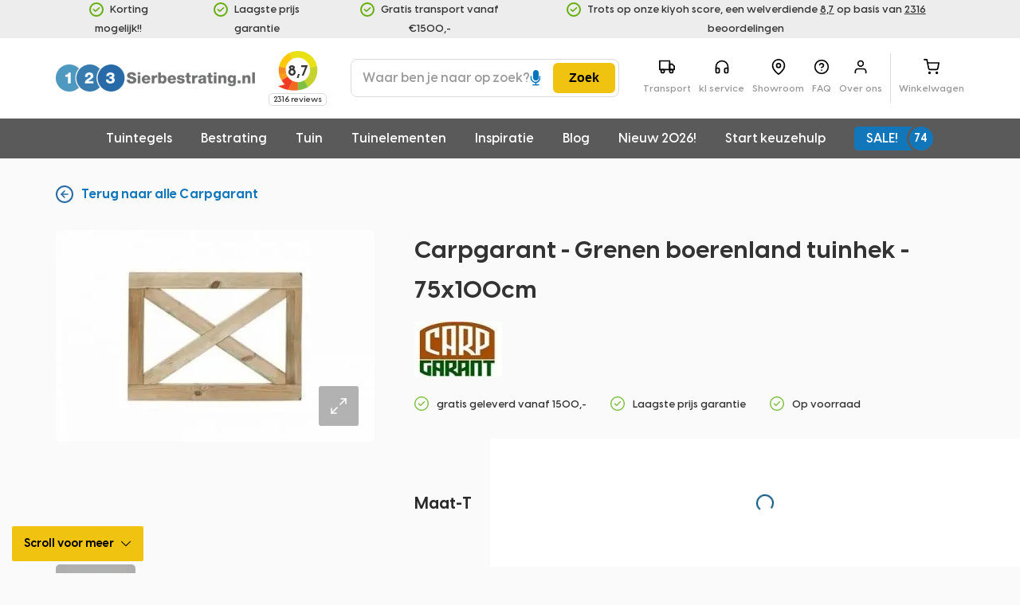

--- FILE ---
content_type: text/html; charset=UTF-8
request_url: https://www.123sierbestrating.nl/product/carpgarant-grenen-boerenland-tuinhek-75x100-cm/
body_size: 60248
content:
<!DOCTYPE html> <html lang="nl-NL" style="opacity:1 !important"> <head><script>if(navigator.userAgent.match(/MSIE|Internet Explorer/i)||navigator.userAgent.match(/Trident\/7\..*?rv:11/i)){let e=document.location.href;if(!e.match(/[?&]nonitro/)){if(e.indexOf("?")==-1){if(e.indexOf("#")==-1){document.location.href=e+"?nonitro=1"}else{document.location.href=e.replace("#","?nonitro=1#")}}else{if(e.indexOf("#")==-1){document.location.href=e+"&nonitro=1"}else{document.location.href=e.replace("#","&nonitro=1#")}}}}</script><link rel="preconnect" href="https://static.klaviyo.com" /><link rel="preconnect" href="https://cdn-jghbd.nitrocdn.com" /><meta charset="UTF-8" /><meta name="viewport" content="width=device-width, initial-scale=1, maximum-scale=1" /><meta name="robots" content="index, follow" /><meta name="google-site-verification" content="7NE9lY16fZt9FnyCvdh3iL_-CZMIG-ph8-eMsddiGsU" /><meta name="facebook-domain-verification" content="eh96ziovy40h1l8gheg37vusgq46yk" /><meta name='robots' content='index, follow, max-image-preview:large, max-snippet:-1, max-video-preview:-1' /><title>Carpgarant - Grenen boerenland tuinhek - 75x100cm - 123 Sierbestrating</title><meta name="description" content="Carpgarant - Grenen boerenland tuinhek - 75x100cm kopen? ✓ De specialist in bestrating ✓ Altijd scherp geprijsd ✓ De beste service ✓ Ruime keuze" /><meta property="og:locale" content="nl_NL" /><meta property="og:type" content="article" /><meta property="og:title" content="Carpgarant - Grenen boerenland tuinhek - 75x100cm - 123 Sierbestrating" /><meta property="og:description" content="Carpgarant - Grenen boerenland tuinhek - 75x100cm kopen? ✓ De specialist in bestrating ✓ Altijd scherp geprijsd ✓ De beste service ✓ Ruime keuze" /><meta property="og:url" content="https://www.123sierbestrating.nl/product/carpgarant-grenen-boerenland-tuinhek-75x100-cm/" /><meta property="og:site_name" content="123 Sierbestrating" /><meta property="article:publisher" content="https://www.facebook.com/123sierbestrating.nl/" /><meta property="article:modified_time" content="2023-11-14T15:03:11+00:00" /><meta property="og:image" content="https://www.123sierbestrating.nl/wp-content/uploads/2019/06/103325_1.jpg" /><meta property="og:image:width" content="640" /><meta property="og:image:height" content="426" /><meta property="og:image:type" content="image/jpeg" /><meta name="generator" content="NitroPack" /><script>var NPSH,NitroScrollHelper;NPSH=NitroScrollHelper=function(){let e=null;const o=window.sessionStorage.getItem("nitroScrollPos");function t(){let e=JSON.parse(window.sessionStorage.getItem("nitroScrollPos"))||{};if(typeof e!=="object"){e={}}e[document.URL]=window.scrollY;window.sessionStorage.setItem("nitroScrollPos",JSON.stringify(e))}window.addEventListener("scroll",function(){if(e!==null){clearTimeout(e)}e=setTimeout(t,200)},{passive:true});let r={};r.getScrollPos=()=>{if(!o){return 0}const e=JSON.parse(o);return e[document.URL]||0};r.isScrolled=()=>{return r.getScrollPos()>document.documentElement.clientHeight*.5};return r}();</script><script>(function(){var a=false;var e=document.documentElement.classList;var i=navigator.userAgent.toLowerCase();var n=["android","iphone","ipad"];var r=n.length;var o;var d=null;for(var t=0;t<r;t++){o=n[t];if(i.indexOf(o)>-1)d=o;if(e.contains(o)){a=true;e.remove(o)}}if(a&&d){e.add(d);if(d=="iphone"||d=="ipad"){e.add("ios")}}})();</script><script type="text/worker" id="nitro-web-worker">var preloadRequests=0;var remainingCount={};var baseURI="";self.onmessage=function(e){switch(e.data.cmd){case"RESOURCE_PRELOAD":var o=e.data.requestId;remainingCount[o]=0;e.data.resources.forEach(function(e){preload(e,function(o){return function(){console.log(o+" DONE: "+e);if(--remainingCount[o]==0){self.postMessage({cmd:"RESOURCE_PRELOAD",requestId:o})}}}(o));remainingCount[o]++});break;case"SET_BASEURI":baseURI=e.data.uri;break}};async function preload(e,o){if(typeof URL!=="undefined"&&baseURI){try{var a=new URL(e,baseURI);e=a.href}catch(e){console.log("Worker error: "+e.message)}}console.log("Preloading "+e);try{var n=new Request(e,{mode:"no-cors",redirect:"follow"});await fetch(n);o()}catch(a){console.log(a);var r=new XMLHttpRequest;r.responseType="blob";r.onload=o;r.onerror=o;r.open("GET",e,true);r.send()}}</script><script id="nprl">(()=>{if(window.NPRL!=undefined)return;(function(e){var t=e.prototype;t.after||(t.after=function(){var e,t=arguments,n=t.length,r=0,i=this,o=i.parentNode,a=Node,c=String,u=document;if(o!==null){while(r<n){(e=t[r])instanceof a?(i=i.nextSibling)!==null?o.insertBefore(e,i):o.appendChild(e):o.appendChild(u.createTextNode(c(e)));++r}}})})(Element);var e,t;e=t=function(){var t=false;var r=window.URL||window.webkitURL;var i=true;var o=false;var a=2;var c=null;var u=null;var d=true;var s=window.nitroGtmExcludes!=undefined;var l=s?JSON.parse(atob(window.nitroGtmExcludes)).map(e=>new RegExp(e)):[];var f;var m;var v=null;var p=null;var g=null;var h={touch:["touchmove","touchend"],default:["mousemove","click","keydown","wheel"]};var E=true;var y=[];var w=false;var b=[];var S=0;var N=0;var L=false;var T=0;var R=null;var O=false;var A=false;var C=false;var P=[];var I=[];var M=[];var k=[];var x=false;var _={};var j=new Map;var B="noModule"in HTMLScriptElement.prototype;var q=requestAnimationFrame||mozRequestAnimationFrame||webkitRequestAnimationFrame||msRequestAnimationFrame;const D="gtm.js?id=";function H(e,t){if(!_[e]){_[e]=[]}_[e].push(t)}function U(e,t){if(_[e]){var n=0,r=_[e];for(var n=0;n<r.length;n++){r[n].call(this,t)}}}function Y(){(function(e,t){var r=null;var i=function(e){r(e)};var o=null;var a={};var c=null;var u=null;var d=0;e.addEventListener(t,function(r){if(["load","DOMContentLoaded"].indexOf(t)!=-1){if(u){Q(function(){e.triggerNitroEvent(t)})}c=true}else if(t=="readystatechange"){d++;n.ogReadyState=d==1?"interactive":"complete";if(u&&u>=d){n.documentReadyState=n.ogReadyState;Q(function(){e.triggerNitroEvent(t)})}}});e.addEventListener(t+"Nitro",function(e){if(["load","DOMContentLoaded"].indexOf(t)!=-1){if(!c){e.preventDefault();e.stopImmediatePropagation()}else{}u=true}else if(t=="readystatechange"){u=n.documentReadyState=="interactive"?1:2;if(d<u){e.preventDefault();e.stopImmediatePropagation()}}});switch(t){case"load":o="onload";break;case"readystatechange":o="onreadystatechange";break;case"pageshow":o="onpageshow";break;default:o=null;break}if(o){Object.defineProperty(e,o,{get:function(){return r},set:function(n){if(typeof n!=="function"){r=null;e.removeEventListener(t+"Nitro",i)}else{if(!r){e.addEventListener(t+"Nitro",i)}r=n}}})}Object.defineProperty(e,"addEventListener"+t,{value:function(r){if(r!=t||!n.startedScriptLoading||document.currentScript&&document.currentScript.hasAttribute("nitro-exclude")){}else{arguments[0]+="Nitro"}e.ogAddEventListener.apply(e,arguments);a[arguments[1]]=arguments[0]}});Object.defineProperty(e,"removeEventListener"+t,{value:function(t){var n=a[arguments[1]];arguments[0]=n;e.ogRemoveEventListener.apply(e,arguments)}});Object.defineProperty(e,"triggerNitroEvent"+t,{value:function(t,n){n=n||e;var r=new Event(t+"Nitro",{bubbles:true});r.isNitroPack=true;Object.defineProperty(r,"type",{get:function(){return t},set:function(){}});Object.defineProperty(r,"target",{get:function(){return n},set:function(){}});e.dispatchEvent(r)}});if(typeof e.triggerNitroEvent==="undefined"){(function(){var t=e.addEventListener;var n=e.removeEventListener;Object.defineProperty(e,"ogAddEventListener",{value:t});Object.defineProperty(e,"ogRemoveEventListener",{value:n});Object.defineProperty(e,"addEventListener",{value:function(n){var r="addEventListener"+n;if(typeof e[r]!=="undefined"){e[r].apply(e,arguments)}else{t.apply(e,arguments)}},writable:true});Object.defineProperty(e,"removeEventListener",{value:function(t){var r="removeEventListener"+t;if(typeof e[r]!=="undefined"){e[r].apply(e,arguments)}else{n.apply(e,arguments)}}});Object.defineProperty(e,"triggerNitroEvent",{value:function(t,n){var r="triggerNitroEvent"+t;if(typeof e[r]!=="undefined"){e[r].apply(e,arguments)}}})})()}}).apply(null,arguments)}Y(window,"load");Y(window,"pageshow");Y(window,"DOMContentLoaded");Y(document,"DOMContentLoaded");Y(document,"readystatechange");try{var F=new Worker(r.createObjectURL(new Blob([document.getElementById("nitro-web-worker").textContent],{type:"text/javascript"})))}catch(e){var F=new Worker("data:text/javascript;base64,"+btoa(document.getElementById("nitro-web-worker").textContent))}F.onmessage=function(e){if(e.data.cmd=="RESOURCE_PRELOAD"){U(e.data.requestId,e)}};if(typeof document.baseURI!=="undefined"){F.postMessage({cmd:"SET_BASEURI",uri:document.baseURI})}var G=function(e){if(--S==0){Q(K)}};var W=function(e){e.target.removeEventListener("load",W);e.target.removeEventListener("error",W);e.target.removeEventListener("nitroTimeout",W);if(e.type!="nitroTimeout"){clearTimeout(e.target.nitroTimeout)}if(--N==0&&S==0){Q(J)}};var X=function(e){var t=e.textContent;try{var n=r.createObjectURL(new Blob([t.replace(/^(?:<!--)?(.*?)(?:-->)?$/gm,"$1")],{type:"text/javascript"}))}catch(e){var n="data:text/javascript;base64,"+btoa(t.replace(/^(?:<!--)?(.*?)(?:-->)?$/gm,"$1"))}return n};var K=function(){n.documentReadyState="interactive";document.triggerNitroEvent("readystatechange");document.triggerNitroEvent("DOMContentLoaded");if(window.pageYOffset||window.pageXOffset){window.dispatchEvent(new Event("scroll"))}A=true;Q(function(){if(N==0){Q(J)}Q($)})};var J=function(){if(!A||O)return;O=true;R.disconnect();en();n.documentReadyState="complete";document.triggerNitroEvent("readystatechange");window.triggerNitroEvent("load",document);window.triggerNitroEvent("pageshow",document);if(window.pageYOffset||window.pageXOffset||location.hash){let e=typeof history.scrollRestoration!=="undefined"&&history.scrollRestoration=="auto";if(e&&typeof NPSH!=="undefined"&&NPSH.getScrollPos()>0&&window.pageYOffset>document.documentElement.clientHeight*.5){window.scrollTo(0,NPSH.getScrollPos())}else if(location.hash){try{let e=document.querySelector(location.hash);if(e){e.scrollIntoView()}}catch(e){}}}var e=null;if(a==1){e=eo}else{e=eu}Q(e)};var Q=function(e){setTimeout(e,0)};var V=function(e){if(e.type=="touchend"||e.type=="click"){g=e}};var $=function(){if(d&&g){setTimeout(function(e){return function(){var t=function(e,t,n){var r=new Event(e,{bubbles:true,cancelable:true});if(e=="click"){r.clientX=t;r.clientY=n}else{r.touches=[{clientX:t,clientY:n}]}return r};var n;if(e.type=="touchend"){var r=e.changedTouches[0];n=document.elementFromPoint(r.clientX,r.clientY);n.dispatchEvent(t("touchstart"),r.clientX,r.clientY);n.dispatchEvent(t("touchend"),r.clientX,r.clientY);n.dispatchEvent(t("click"),r.clientX,r.clientY)}else if(e.type=="click"){n=document.elementFromPoint(e.clientX,e.clientY);n.dispatchEvent(t("click"),e.clientX,e.clientY)}}}(g),150);g=null}};var z=function(e){if(e.tagName=="SCRIPT"&&!e.hasAttribute("data-nitro-for-id")&&!e.hasAttribute("nitro-document-write")||e.tagName=="IMG"&&(e.hasAttribute("src")||e.hasAttribute("srcset"))||e.tagName=="IFRAME"&&e.hasAttribute("src")||e.tagName=="LINK"&&e.hasAttribute("href")&&e.hasAttribute("rel")&&e.getAttribute("rel")=="stylesheet"){if(e.tagName==="IFRAME"&&e.src.indexOf("about:blank")>-1){return}var t="";switch(e.tagName){case"LINK":t=e.href;break;case"IMG":if(k.indexOf(e)>-1)return;t=e.srcset||e.src;break;default:t=e.src;break}var n=e.getAttribute("type");if(!t&&e.tagName!=="SCRIPT")return;if((e.tagName=="IMG"||e.tagName=="LINK")&&(t.indexOf("data:")===0||t.indexOf("blob:")===0))return;if(e.tagName=="SCRIPT"&&n&&n!=="text/javascript"&&n!=="application/javascript"){if(n!=="module"||!B)return}if(e.tagName==="SCRIPT"){if(k.indexOf(e)>-1)return;if(e.noModule&&B){return}let t=null;if(document.currentScript){if(document.currentScript.src&&document.currentScript.src.indexOf(D)>-1){t=document.currentScript}if(document.currentScript.hasAttribute("data-nitro-gtm-id")){e.setAttribute("data-nitro-gtm-id",document.currentScript.getAttribute("data-nitro-gtm-id"))}}else if(window.nitroCurrentScript){if(window.nitroCurrentScript.src&&window.nitroCurrentScript.src.indexOf(D)>-1){t=window.nitroCurrentScript}}if(t&&s){let n=false;for(const t of l){n=e.src?t.test(e.src):t.test(e.textContent);if(n){break}}if(!n){e.type="text/googletagmanagerscript";let n=t.hasAttribute("data-nitro-gtm-id")?t.getAttribute("data-nitro-gtm-id"):t.id;if(!j.has(n)){j.set(n,[])}let r=j.get(n);r.push(e);return}}if(!e.src){if(e.textContent.length>0){e.textContent+="\n;if(document.currentScript.nitroTimeout) {clearTimeout(document.currentScript.nitroTimeout);}; setTimeout(function() { this.dispatchEvent(new Event('load')); }.bind(document.currentScript), 0);"}else{return}}else{}k.push(e)}if(!e.hasOwnProperty("nitroTimeout")){N++;e.addEventListener("load",W,true);e.addEventListener("error",W,true);e.addEventListener("nitroTimeout",W,true);e.nitroTimeout=setTimeout(function(){console.log("Resource timed out",e);e.dispatchEvent(new Event("nitroTimeout"))},5e3)}}};var Z=function(e){if(e.hasOwnProperty("nitroTimeout")&&e.nitroTimeout){clearTimeout(e.nitroTimeout);e.nitroTimeout=null;e.dispatchEvent(new Event("nitroTimeout"))}};document.documentElement.addEventListener("load",function(e){if(e.target.tagName=="SCRIPT"||e.target.tagName=="IMG"){k.push(e.target)}},true);document.documentElement.addEventListener("error",function(e){if(e.target.tagName=="SCRIPT"||e.target.tagName=="IMG"){k.push(e.target)}},true);var ee=["appendChild","replaceChild","insertBefore","prepend","append","before","after","replaceWith","insertAdjacentElement"];var et=function(){if(s){window._nitro_setTimeout=window.setTimeout;window.setTimeout=function(e,t,...n){let r=document.currentScript||window.nitroCurrentScript;if(!r||r.src&&r.src.indexOf(D)==-1){return window._nitro_setTimeout.call(window,e,t,...n)}return window._nitro_setTimeout.call(window,function(e,t){return function(...n){window.nitroCurrentScript=e;t(...n)}}(r,e),t,...n)}}ee.forEach(function(e){HTMLElement.prototype["og"+e]=HTMLElement.prototype[e];HTMLElement.prototype[e]=function(...t){if(this.parentNode||this===document.documentElement){switch(e){case"replaceChild":case"insertBefore":t.pop();break;case"insertAdjacentElement":t.shift();break}t.forEach(function(e){if(!e)return;if(e.tagName=="SCRIPT"){z(e)}else{if(e.children&&e.children.length>0){e.querySelectorAll("script").forEach(z)}}})}return this["og"+e].apply(this,arguments)}})};var en=function(){if(s&&typeof window._nitro_setTimeout==="function"){window.setTimeout=window._nitro_setTimeout}ee.forEach(function(e){HTMLElement.prototype[e]=HTMLElement.prototype["og"+e]})};var er=async function(){if(o){ef(f);ef(V);if(v){clearTimeout(v);v=null}}if(T===1){L=true;return}else if(T===0){T=-1}n.startedScriptLoading=true;Object.defineProperty(document,"readyState",{get:function(){return n.documentReadyState},set:function(){}});var e=document.documentElement;var t={attributes:true,attributeFilter:["src"],childList:true,subtree:true};R=new MutationObserver(function(e,t){e.forEach(function(e){if(e.type=="childList"&&e.addedNodes.length>0){e.addedNodes.forEach(function(e){if(!document.documentElement.contains(e)){return}if(e.tagName=="IMG"||e.tagName=="IFRAME"||e.tagName=="LINK"){z(e)}})}if(e.type=="childList"&&e.removedNodes.length>0){e.removedNodes.forEach(function(e){if(e.tagName=="IFRAME"||e.tagName=="LINK"){Z(e)}})}if(e.type=="attributes"){var t=e.target;if(!document.documentElement.contains(t)){return}if(t.tagName=="IFRAME"||t.tagName=="LINK"||t.tagName=="IMG"||t.tagName=="SCRIPT"){z(t)}}})});R.observe(e,t);if(!s){et()}await Promise.all(P);var r=b.shift();var i=null;var a=false;while(r){var c;var u=JSON.parse(atob(r.meta));var d=u.delay;if(r.type=="inline"){var l=document.getElementById(r.id);if(l){l.remove()}else{r=b.shift();continue}c=X(l);if(c===false){r=b.shift();continue}}else{c=r.src}if(!a&&r.type!="inline"&&(typeof u.attributes.async!="undefined"||typeof u.attributes.defer!="undefined")){if(i===null){i=r}else if(i===r){a=true}if(!a){b.push(r);r=b.shift();continue}}var m=document.createElement("script");m.src=c;m.setAttribute("data-nitro-for-id",r.id);for(var p in u.attributes){try{if(u.attributes[p]===false){m.setAttribute(p,"")}else{m.setAttribute(p,u.attributes[p])}}catch(e){console.log("Error while setting script attribute",m,e)}}m.async=false;if(u.canonicalLink!=""&&Object.getOwnPropertyDescriptor(m,"src")?.configurable!==false){(e=>{Object.defineProperty(m,"src",{get:function(){return e.canonicalLink},set:function(){}})})(u)}if(d){setTimeout((function(e,t){var n=document.querySelector("[data-nitro-marker-id='"+t+"']");if(n){n.after(e)}else{document.head.appendChild(e)}}).bind(null,m,r.id),d)}else{m.addEventListener("load",G);m.addEventListener("error",G);if(!m.noModule||!B){S++}var g=document.querySelector("[data-nitro-marker-id='"+r.id+"']");if(g){Q(function(e,t){return function(){e.after(t)}}(g,m))}else{Q(function(e){return function(){document.head.appendChild(e)}}(m))}}r=b.shift()}};var ei=function(){var e=document.getElementById("nitro-deferred-styles");var t=document.createElement("div");t.innerHTML=e.textContent;return t};var eo=async function(e){isPreload=e&&e.type=="NitroPreload";if(!isPreload){T=-1;E=false;if(o){ef(f);ef(V);if(v){clearTimeout(v);v=null}}}if(w===false){var t=ei();let e=t.querySelectorAll('style,link[rel="stylesheet"]');w=e.length;if(w){let e=document.getElementById("nitro-deferred-styles-marker");e.replaceWith.apply(e,t.childNodes)}else if(isPreload){Q(ed)}else{es()}}else if(w===0&&!isPreload){es()}};var ea=function(){var e=ei();var t=e.childNodes;var n;var r=[];for(var i=0;i<t.length;i++){n=t[i];if(n.href){r.push(n.href)}}var o="css-preload";H(o,function(e){eo(new Event("NitroPreload"))});if(r.length){F.postMessage({cmd:"RESOURCE_PRELOAD",resources:r,requestId:o})}else{Q(function(){U(o)})}};var ec=function(){if(T===-1)return;T=1;var e=[];var t,n;for(var r=0;r<b.length;r++){t=b[r];if(t.type!="inline"){if(t.src){n=JSON.parse(atob(t.meta));if(n.delay)continue;if(n.attributes.type&&n.attributes.type=="module"&&!B)continue;e.push(t.src)}}}if(e.length){var i="js-preload";H(i,function(e){T=2;if(L){Q(er)}});F.postMessage({cmd:"RESOURCE_PRELOAD",resources:e,requestId:i})}};var eu=function(){while(I.length){style=I.shift();if(style.hasAttribute("nitropack-onload")){style.setAttribute("onload",style.getAttribute("nitropack-onload"));Q(function(e){return function(){e.dispatchEvent(new Event("load"))}}(style))}}while(M.length){style=M.shift();if(style.hasAttribute("nitropack-onerror")){style.setAttribute("onerror",style.getAttribute("nitropack-onerror"));Q(function(e){return function(){e.dispatchEvent(new Event("error"))}}(style))}}};var ed=function(){if(!x){if(i){Q(function(){var e=document.getElementById("nitro-critical-css");if(e){e.remove()}})}x=true;onStylesLoadEvent=new Event("NitroStylesLoaded");onStylesLoadEvent.isNitroPack=true;window.dispatchEvent(onStylesLoadEvent)}};var es=function(){if(a==2){Q(er)}else{eu()}};var el=function(e){m.forEach(function(t){document.addEventListener(t,e,true)})};var ef=function(e){m.forEach(function(t){document.removeEventListener(t,e,true)})};if(s){et()}return{setAutoRemoveCriticalCss:function(e){i=e},registerScript:function(e,t,n){b.push({type:"remote",src:e,id:t,meta:n})},registerInlineScript:function(e,t){b.push({type:"inline",id:e,meta:t})},registerStyle:function(e,t,n){y.push({href:e,rel:t,media:n})},onLoadStyle:function(e){I.push(e);if(w!==false&&--w==0){Q(ed);if(E){E=false}else{es()}}},onErrorStyle:function(e){M.push(e);if(w!==false&&--w==0){Q(ed);if(E){E=false}else{es()}}},loadJs:function(e,t){if(!e.src){var n=X(e);if(n!==false){e.src=n;e.textContent=""}}if(t){Q(function(e,t){return function(){e.after(t)}}(t,e))}else{Q(function(e){return function(){document.head.appendChild(e)}}(e))}},loadQueuedResources:async function(){window.dispatchEvent(new Event("NitroBootStart"));if(p){clearTimeout(p);p=null}window.removeEventListener("load",e.loadQueuedResources);f=a==1?er:eo;if(!o||g){Q(f)}else{if(navigator.userAgent.indexOf(" Edge/")==-1){ea();H("css-preload",ec)}el(f);if(u){if(c){v=setTimeout(f,c)}}else{}}},fontPreload:function(e){var t="critical-fonts";H(t,function(e){document.getElementById("nitro-critical-fonts").type="text/css"});F.postMessage({cmd:"RESOURCE_PRELOAD",resources:e,requestId:t})},boot:function(){if(t)return;t=true;C=typeof NPSH!=="undefined"&&NPSH.isScrolled();let n=document.prerendering;if(location.hash||C||n){o=false}m=h.default.concat(h.touch);p=setTimeout(e.loadQueuedResources,1500);el(V);if(C){e.loadQueuedResources()}else{window.addEventListener("load",e.loadQueuedResources)}},addPrerequisite:function(e){P.push(e)},getTagManagerNodes:function(e){if(!e)return j;return j.get(e)??[]}}}();var n,r;n=r=function(){var t=document.write;return{documentWrite:function(n,r){if(n&&n.hasAttribute("nitro-exclude")){return t.call(document,r)}var i=null;if(n.documentWriteContainer){i=n.documentWriteContainer}else{i=document.createElement("span");n.documentWriteContainer=i}var o=null;if(n){if(n.hasAttribute("data-nitro-for-id")){o=document.querySelector('template[data-nitro-marker-id="'+n.getAttribute("data-nitro-for-id")+'"]')}else{o=n}}i.innerHTML+=r;i.querySelectorAll("script").forEach(function(e){e.setAttribute("nitro-document-write","")});if(!i.parentNode){if(o){o.parentNode.insertBefore(i,o)}else{document.body.appendChild(i)}}var a=document.createElement("span");a.innerHTML=r;var c=a.querySelectorAll("script");if(c.length){c.forEach(function(t){var n=t.getAttributeNames();var r=document.createElement("script");n.forEach(function(e){r.setAttribute(e,t.getAttribute(e))});r.async=false;if(!t.src&&t.textContent){r.textContent=t.textContent}e.loadJs(r,o)})}},TrustLogo:function(e,t){var n=document.getElementById(e);var r=document.createElement("img");r.src=t;n.parentNode.insertBefore(r,n)},documentReadyState:"loading",ogReadyState:document.readyState,startedScriptLoading:false,loadScriptDelayed:function(e,t){setTimeout(function(){var t=document.createElement("script");t.src=e;document.head.appendChild(t)},t)}}}();document.write=function(e){n.documentWrite(document.currentScript,e)};document.writeln=function(e){n.documentWrite(document.currentScript,e+"\n")};window.NPRL=e;window.NitroResourceLoader=t;window.NPh=n;window.NitroPackHelper=r})();</script><template id="nitro-deferred-styles-marker"></template><style id="nitro-fonts">@font-face{font-family:"Visby CF";src:url("https://cdn-jghbd.nitrocdn.com/WZtCsFaXIVHIuEADLnQIdGPytMRESDkO/assets/static/source/rev-d79094e/www.123sierbestrating.nl/wp-content/themes/bf-123sierbestrating/assets/fonts/VisbyCF-Bold.eot");src:url("https://cdn-jghbd.nitrocdn.com/WZtCsFaXIVHIuEADLnQIdGPytMRESDkO/assets/static/optimized/rev-d79094e/www.123sierbestrating.nl/wp-content/themes/bf-123sierbestrating/assets/fonts/nitro-min-b03277e-0b094711-2416-VisbyCF-Bold.woff2") format("woff2");font-weight:bold;font-style:normal;font-display:swap}@font-face{font-family:"Visby CF";src:url("https://cdn-jghbd.nitrocdn.com/WZtCsFaXIVHIuEADLnQIdGPytMRESDkO/assets/static/source/rev-d79094e/www.123sierbestrating.nl/wp-content/themes/bf-123sierbestrating/assets/fonts/VisbyCF-DemiBold.eot");src:url("https://cdn-jghbd.nitrocdn.com/WZtCsFaXIVHIuEADLnQIdGPytMRESDkO/assets/static/optimized/rev-d79094e/www.123sierbestrating.nl/wp-content/themes/bf-123sierbestrating/assets/fonts/nitro-min-b03277e-58239933-2416-VisbyCF-DemiBold.woff2") format("woff2");font-weight:600;font-style:normal;font-display:swap}@font-face{font-family:"Visby CF";font-weight:500;font-style:normal;font-display:swap;src:url("https://cdn-jghbd.nitrocdn.com/WZtCsFaXIVHIuEADLnQIdGPytMRESDkO/assets/static/source/rev-d79094e/www.123sierbestrating.nl/wp-content/themes/bf-123sierbestrating/assets/fonts/VisbyCF-Medium.eot");src:url("https://cdn-jghbd.nitrocdn.com/WZtCsFaXIVHIuEADLnQIdGPytMRESDkO/assets/static/optimized/rev-d79094e/www.123sierbestrating.nl/wp-content/themes/bf-123sierbestrating/assets/fonts/nitro-min-b03277e-45950eca-2416-VisbyCF-Medium.woff2") format("woff2")}@font-face{font-family:"Bradley Hand";src:url("https://cdn-jghbd.nitrocdn.com/WZtCsFaXIVHIuEADLnQIdGPytMRESDkO/assets/static/source/rev-d79094e/www.123sierbestrating.nl/wp-content/themes/bf-123sierbestrating/assets/fonts/BradleyHandITCTT-Bold.eot");src:url("https://cdn-jghbd.nitrocdn.com/WZtCsFaXIVHIuEADLnQIdGPytMRESDkO/assets/static/optimized/rev-d79094e/www.123sierbestrating.nl/wp-content/themes/bf-123sierbestrating/assets/fonts/nitro-min-b03277e-f614e3d8-2414-BradleyHandITCTT-Bold.woff2") format("woff2");font-weight:bold;font-style:normal;font-display:swap}@font-face{font-family:"123sierbestrating";font-style:normal;font-weight:normal;font-display:swap;src:url("https://cdn-jghbd.nitrocdn.com/WZtCsFaXIVHIuEADLnQIdGPytMRESDkO/assets/static/source/rev-d79094e/www.123sierbestrating.nl/wp-content/themes/bf-123sierbestrating/assets/fonts/123sierbestrating.eot");src:url("https://cdn-jghbd.nitrocdn.com/WZtCsFaXIVHIuEADLnQIdGPytMRESDkO/assets/static/optimized/rev-d79094e/www.123sierbestrating.nl/wp-content/themes/bf-123sierbestrating/assets/fonts/nitro-min-b03277e-7abffd2b-2415-123sierbestrating.woff2") format("woff2")}</style><style type="text/css" id="nitro-critical-css">:root{--wp--preset--aspect-ratio--square:1;--wp--preset--aspect-ratio--4-3:4/3;--wp--preset--aspect-ratio--3-4:3/4;--wp--preset--aspect-ratio--3-2:3/2;--wp--preset--aspect-ratio--2-3:2/3;--wp--preset--aspect-ratio--16-9:16/9;--wp--preset--aspect-ratio--9-16:9/16;--wp--preset--color--black:#000;--wp--preset--color--cyan-bluish-gray:#abb8c3;--wp--preset--color--white:#fff;--wp--preset--color--pale-pink:#f78da7;--wp--preset--color--vivid-red:#cf2e2e;--wp--preset--color--luminous-vivid-orange:#ff6900;--wp--preset--color--luminous-vivid-amber:#fcb900;--wp--preset--color--light-green-cyan:#7bdcb5;--wp--preset--color--vivid-green-cyan:#00d084;--wp--preset--color--pale-cyan-blue:#8ed1fc;--wp--preset--color--vivid-cyan-blue:#0693e3;--wp--preset--color--vivid-purple:#9b51e0;--wp--preset--gradient--vivid-cyan-blue-to-vivid-purple:linear-gradient(135deg,rgba(6,147,227,1) 0%,#9b51e0 100%);--wp--preset--gradient--light-green-cyan-to-vivid-green-cyan:linear-gradient(135deg,#7adcb4 0%,#00d082 100%);--wp--preset--gradient--luminous-vivid-amber-to-luminous-vivid-orange:linear-gradient(135deg,rgba(252,185,0,1) 0%,rgba(255,105,0,1) 100%);--wp--preset--gradient--luminous-vivid-orange-to-vivid-red:linear-gradient(135deg,rgba(255,105,0,1) 0%,#cf2e2e 100%);--wp--preset--gradient--very-light-gray-to-cyan-bluish-gray:linear-gradient(135deg,#eee 0%,#a9b8c3 100%);--wp--preset--gradient--cool-to-warm-spectrum:linear-gradient(135deg,#4aeadc 0%,#9778d1 20%,#cf2aba 40%,#ee2c82 60%,#fb6962 80%,#fef84c 100%);--wp--preset--gradient--blush-light-purple:linear-gradient(135deg,#ffceec 0%,#9896f0 100%);--wp--preset--gradient--blush-bordeaux:linear-gradient(135deg,#fecda5 0%,#fe2d2d 50%,#6b003e 100%);--wp--preset--gradient--luminous-dusk:linear-gradient(135deg,#ffcb70 0%,#c751c0 50%,#4158d0 100%);--wp--preset--gradient--pale-ocean:linear-gradient(135deg,#fff5cb 0%,#b6e3d4 50%,#33a7b5 100%);--wp--preset--gradient--electric-grass:linear-gradient(135deg,#caf880 0%,#71ce7e 100%);--wp--preset--gradient--midnight:linear-gradient(135deg,#020381 0%,#2874fc 100%);--wp--preset--font-size--small:13px;--wp--preset--font-size--medium:20px;--wp--preset--font-size--large:36px;--wp--preset--font-size--x-large:42px;--wp--preset--font-family--inter:"Inter",sans-serif;--wp--preset--font-family--cardo:Cardo;--wp--preset--spacing--20:.44rem;--wp--preset--spacing--30:.67rem;--wp--preset--spacing--40:1rem;--wp--preset--spacing--50:1.5rem;--wp--preset--spacing--60:2.25rem;--wp--preset--spacing--70:3.38rem;--wp--preset--spacing--80:5.06rem;--wp--preset--shadow--natural:6px 6px 9px rgba(0,0,0,.2);--wp--preset--shadow--deep:12px 12px 50px rgba(0,0,0,.4);--wp--preset--shadow--sharp:6px 6px 0px rgba(0,0,0,.2);--wp--preset--shadow--outlined:6px 6px 0px -3px rgba(255,255,255,1),6px 6px rgba(0,0,0,1);--wp--preset--shadow--crisp:6px 6px 0px rgba(0,0,0,1)}.iconic-wlv-terms{margin:10px 0 -10px;padding:0;list-style:none none outside;overflow:hidden}.iconic-wlv-terms__term{float:left;margin:0 10px 10px 0;list-style:none}.iconic-wlv-terms__term img{display:block;width:100%;height:auto}.iconic-wlv-terms__term--image{max-width:50px}.iconic-wlv-terms__term--current{opacity:1}.iconic-wlv-terms__term-content{display:block;border:1px solid #ccc;padding:4px 10px;white-space:nowrap}.iconic-wlv-terms__term-content img{display:block}.iconic-wlv-terms__term--image .iconic-wlv-terms__term-content{padding:0}.iconic-wlv-terms__term--current .iconic-wlv-terms__term-content{border:1px solid #0093df;background:#e8f4fc;font-weight:700}[class*=" icon-"]:before{font-family:"123sierbestrating" !important;font-style:normal !important;font-weight:normal !important;font-variant:normal !important;text-transform:none !important;speak:none;line-height:1;-webkit-font-smoothing:antialiased;-moz-osx-font-smoothing:grayscale}.icon-check:before{content:"a"}.icon-arrow-up-1:before{content:"d"}.icon-arrow-down-1:before{content:"f"}.icon-arrow-right-1:before{content:"g"}.icon-arrow-down-2:before{content:"k"}.icon-home:before{content:"D"}.icon-info-circle:before{content:"E"}.icon-facebook:before{content:"4"}.icon-instagram-logo-3:before{content:"6"}.icon-cross:before{content:"&"}.icon-calculator:before{content:","}.icon-microphone:before{content:"-"}.icon-microphone-slash:before{content:"."}body,html{background:#fafafa}html,body,div,span,h1,h2,p,a,em,img,strong,sup,u,i,ul,li,form,label,header{margin:0;padding:0;border:0;font-size:100%;font:inherit;vertical-align:baseline}header{display:block}body{line-height:1;margin:0px !important;overflow-x:hidden !important}body,html{-webkit-font-smoothing:antialiased;-moz-osx-font-smoothing:grayscale;overflow-x:hidden !important}.body{overflow-x:hidden;max-width:100%}ul{list-style:none}div,input,button,a{-webkit-box-sizing:border-box;-moz-box-sizing:border-box;box-sizing:border-box}strong{font-weight:700}button,input{outline:none !important;-webkit-box-shadow:none;-moz-box-shadow:none;box-shadow:none}a{text-decoration:none;color:inherit}.clear{clear:both}img{max-width:100%;display:block}img{width:auto;height:auto}.block{position:relative;overflow:hidden}.item{position:relative}.overlay{position:absolute;left:0px;right:0px;top:0px;bottom:0px}.component:last-child{margin-bottom:0px}.item{display:block;float:left}.columns{display:table;table-layout:fixed;width:100%}.column{display:table-cell;vertical-align:top}.visual{position:absolute;width:100%;height:100%;background-size:cover;background-repeat:no-repeat;background-position:center;top:0px;left:0px}sup{vertical-align:super;font-size:smaller}body,html{font-family:"Visby CF",sans-serif;font-weight:400;font-size:16px;background:#fafafa;color:#333;line-height:1.562em}.container-7{padding:40px 0px 100px 0px;position:relative}.wrapper-1{max-width:1280px;width:100%;padding:0px 70px;margin:0 auto;position:relative}.clr-dark{color:#06111a !important}.clr-light{color:#fff !important}.bg-light{background-color:#fff !important}.clr-grey{color:#cacaca !important}.clr-grey-3{color:#999 !important}.clr-grey-4{color:#333 !important}.clr-blue{color:#1176ba !important}.bg-blue{background-color:#1176ba !important}.clr-green{color:#65b00f !important}.clr-red{color:#d83145 !important}.bg-yellow{background-color:#efc30f !important}.column{display:table-cell;vertical-align:top;height:100%;position:relative}.column-in{position:relative;height:100%;width:100%;overflow:visible}.visual{position:absolute;width:100%;height:100%;background-size:cover !important;background-repeat:no-repeat !important;background-position:center !important;top:0px;left:0px}.fw-400{font-weight:400}.fw-600{font-weight:600}.fw-700{font-weight:700}.fw-900{font-weight:900}.mb-20{margin-bottom:20px}.mb-15{margin-bottom:15px}.mb-10{margin-bottom:10px}.mb-5{margin-bottom:5px}.text-1{font-size:.75em;line-height:1.562em}.text-2{font-size:.875em;line-height:1.562em}.text-3{font-size:1em;line-height:1.625em}.text-4{font-size:.75em;line-height:1.13em}.title-1{font-size:1.25em;line-height:1.2em}.title-3{font-size:1.5em;line-height:1.2em}.title-5{font-size:2em;line-height:1.2em}.text-4{font-size:1.25em;line-height:1.3em}.btn{display:inline-block;background-color:#1176ba;color:#fff;padding:10px 30px;font-weight:700;border-radius:5px;vertical-align:middle;-webkit-transform:perspective(1px) translateZ(0);transform:perspective(1px) translateZ(0);box-shadow:0 0 1px transparent;position:relative;overflow:hidden;font-size:16px;text-align:center;-webkit-appearance:none}.btn-yellow{background-color:#efc30f;color:#000 !important}.btn-square{font-size:14px;padding:10px 15px}button{border:none}.btn-square-yellow{background-color:#efc30f;padding:10px 15px;border-radius:2px;font-size:14px;color:#000}.btn-icon-2{border-radius:2px;padding:13px 22px;text-align:left;min-width:280px;font-size:14px;max-width:100%}.btn-line{background-color:#fff;border-radius:5px;color:#286aa6;text-align:left;padding:10px 15px 8px;min-width:260px;max-width:100%;font-size:14px;border:1px solid #dbdbdb}.input-row.input-search{height:auto;border-radius:8px;font-size:15px}.input-row.input-search input{font-family:"Visby CF";font-size:16px;height:46px;padding:10px 90px 0 14px;color:#292929;line-height:normal;letter-spacing:0;font-weight:600}.input-row.input-search label{font-family:"Visby CF";top:13px;left:14px;font-size:16px;color:#999;letter-spacing:0;font-weight:600}.input-search-icon{position:absolute;top:4px;right:4px;font-size:16px;font-weight:600;line-height:22px;color:#000;border:none;border-radius:6px;background-color:#efc30f;text-align:center;-webkit-appearance:none;padding:8px 20px;margin:0}.input-row{position:relative;background:#fff;border:1px solid #dbdbdb;border-radius:5px}.input-row.input-search label{text-align:left !important}.input-row label,.input-row input{font-size:16px;font-weight:600;letter-spacing:0;color:#06111a;line-height:1.2em}.input-row input{background:transparent;border:0px;outline:none;padding:21px 17px 9px;width:100%;color:#000}.input-row label{position:absolute;left:17px;top:14px;right:0;color:#999}.label{display:inline-block;background-color:#292929;color:#fff;font-size:12px;font-weight:700;text-transform:uppercase;padding:0 25px;line-height:20px;border-radius:12.5px;text-align:center;min-width:141px;max-width:100%}.usps .usp{display:inline-block;margin:0px 25px;font-size:12px;font-weight:700}.products-usp{position:relative;padding-left:28px;min-height:18px;display:flex;align-items:center;margin-bottom:10px}.product-usp-left{position:absolute;left:0;top:50%;-webkit-transform:translateY(-50%);-moz-transform:translateY(-50%);-ms-transform:translateY(-50%);-o-transform:translateY(-50%);transform:translateY(-50%)}.product-usp-left svg{display:block}.usps .usp i{position:relative;top:2px;color:#65b00f;margin-right:5px}.header-top .usps .usp i{position:relative;box-sizing:border-box;border:2px solid #65b00f;border-radius:50%;color:#65b00f;margin-right:5px;width:18px;height:18px;display:inline-flex;justify-content:center;align-items:center;top:1px;font-size:10px}.usps.usps-2 .usp{display:block !important;float:none;font-size:13px !important;font-weight:600;line-height:normal;margin:0}.stars{font-size:17px;color:#efc30f}.tooltip-hover{opacity:0;position:absolute;z-index:6;background-color:#fff;border:1px solid #dbdbdb;max-width:405px;min-width:405px;bottom:calc(100% + 10px);left:40px;transform:translateX(-50%);box-shadow:0 0 30px 0 rgba(0,0,0,.5);text-align:left}.tooltip-hover-in{position:relative;font-size:16px;line-height:26px;padding:20px;font-weight:400}header{position:relative;z-index:500}.mobile-toggle{font:inherit;color:inherit;text-transform:none;background-color:transparent;border:0;margin:0;overflow:visible;display:none;width:60px;height:60px;padding:18px 13px;position:absolute;right:0px}.mobile-toggle-box{height:24px;display:block;position:relative;margin-bottom:5px}.mobile-toggle span{font-family:"Visby CF";font-size:12px;color:#999;display:block;font-weight:600;position:relative;text-align:center;text-transform:lowercase}.mobile-toggle-inner{display:block;position:relative !important;margin:0 auto}.mobile-toggle-inner,.mobile-toggle-inner::before,.mobile-toggle-inner::after{width:32px;height:2px;background-color:#333;position:absolute;border-radius:2px}.mobile-toggle-inner::before,.mobile-toggle-inner::after{content:"";display:block}.mobile-toggle-inner::before{top:-10px;width:23px}.mobile-toggle-inner::after{bottom:-9px}.mobile-toggle-inner{top:6px}.mobile-toggle-inner::before{top:8px}.mobile-toggle-inner::after{top:16px}.header-top{text-align:center;background:#ededed;font-family:"Visby CF";font-weight:600}.header-top .usps{display:flex;align-items:center;justify-content:center;min-height:40px}.header-top .usps .usp{font-weight:600;margin:0 15px;font-size:13px !important}.header-center,.header-center-out{background:#fff}.header-center .columns{display:flex;align-items:center;min-height:100px}.header-center-out{border-bottom:1px solid #e5e5e5}.header-center .column{display:block}.header-center .column-1{flex-shrink:0;margin-right:30px}.header-center .column-2{flex-grow:1;margin-right:25px}.header-center .column-3{flex-shrink:0}.header-center .column.checkout-usps{display:none}.header-kiyoh{display:inline-block;position:relative;margin-left:14px}.header-kiyoh-top{position:relative}.header-kiyoh-bottom{font-family:"Visby CF";font-size:10px;color:#333;font-weight:600;text-align:center;line-height:10px;border:1px solid #dbdbdb;border-radius:5px;padding:2px 5px;margin-top:3px}.header-kiyoh img{max-height:50px;margin:0 auto;position:relative;z-index:2}.header-kiyoh span{position:absolute;top:8px;right:13px;bottom:8px;left:13px;display:flex;align-items:center;justify-content:center;font-family:"Visby CF";font-size:18px;color:#333;font-weight:700;z-index:1;background:#fff}.header-center .column-1 a.header-logo img.logo-default{max-height:34px}.header-center .column-1 a{display:inline-block;vertical-align:middle;position:relative}.header-center .column-1 .qshops-logo{vertical-align:top;position:relative;margin-left:20px;display:none}.header-center .column-1 a.header-logo{width:250px}.header-center .column-3 .component{display:inline-block;padding:0 15px;vertical-align:middle}.header-center .column-3 .component:last-child{padding-right:0}.header-icon.splitter .splitter-in{background:#dbdbdb;width:1px;height:62px}.component.header-search{position:relative;z-index:6;-webkit-transform:none !important;transform:none !important}.header-icon a{display:block}.header-bottom{text-align:center;font-size:16px;font-family:"Visby CF";color:#fff;font-weight:600}.header-bottom-out{background:#5a5a5a}.nav-item-sub{display:none !important;position:absolute;top:100%;width:100%;left:0px;text-align:left}.header-nav-in{display:flex;align-items:center;justify-content:center}.nav-item a{display:block}.nav-item>a{line-height:50px;padding:0 18px;position:relative}.nav-item-sub{display:block}.nav-item-sub a{color:#292929}.nav-item-sub-item a{width:100%;display:block;line-height:26px;padding:1px 10px}.nav-item-sub-sub a{font-weight:400}.component.header-search .overlay{display:none;content:" ";position:fixed;left:0px;right:0px;top:0px;bottom:0px;background:rgba(0,0,0,.4)}.component.header-search{position:relative}@media screen and (min-width:1024px){.header-sale{border-radius:5px;line-height:30px;padding:0 20px 0 15px;position:relative;border-top-right-radius:0;border-bottom-right-radius:0}.nav-item.nav-item-sale{background:transparent !important}.header-sale-items{display:flex;align-items:center;justify-content:center;position:absolute;box-sizing:border-box;border:3px solid #5a5a5a;background-color:#1176ba;border-radius:50%;width:36px;height:36px;right:-27px;font-weight:700;font-size:14px;color:#fff;text-align:center;top:50%;-webkit-transform:translateY(-50%);-moz-transform:translateY(-50%);-ms-transform:translateY(-50%);-o-transform:translateY(-50%);transform:translateY(-50%)}}.nav-item-sub-in{margin:0px 65px;background:white;-webkit-border-radius:8px;-moz-border-radius:8px;border-radius:8px;text-align:left;line-height:1em;position:relative}.nav-item>a .nav-toggle{display:none}.nav-item-sub-item{width:27%;display:block;margin-left:10px}.nav-item-sub-sub{position:absolute;left:27%;top:10px;width:27%;z-index:1;margin-left:10px}.nav-item-sub-in a{display:block}.nav-item-sub,.nav-item-sub-sub{opacity:0}.nav-item-sub-in-content{padding:10px 0px;position:relative;height:100%;overflow-x:hidden;overflow-y:auto;min-height:400px}.nav-item-sub a{position:relative}.nav-item-sub a i{position:absolute;right:10px;font-size:12px;top:0px}.mobile-contact{display:none}.block-breadcrumbs{padding:30px 0 20px}.block-breadcrumbs .seperator{font-size:18px;padding:0 2px}.block-breadcrumbs i{display:none !important;position:relative;top:2px;font-size:18px;color:rgba(0,0,0,.75)}.breadcrumbs-in i{font-size:1.5em !important;display:inline-block;vertical-align:middle;position:relative;top:-2px;margin-right:3px;color:rgba(0,0,0,.5)}.cart-input input{width:90px;height:48px;text-align:right;font-size:16px;font-weight:600;-webkit-border-radius:5px 0 0 5px;-moz-border-radius:5px 0 0 5px;border-radius:5px 0 0 5px;border:1px solid #dbdbdb;padding:0px 16px;font-family:"Visby CF"}.cart-input label{font-size:14px}.hidden{display:none !important}.product-single-top .column-1{width:400px}.product-single-top .column-2{padding-left:50px;overflow:visible}.product-title{display:table;width:100%;margin-bottom:15px}.product-title-left{display:table-cell;vertical-align:top;padding-right:14px}.product-single-stars .text-2{margin-right:15px}.product-single-stars img{margin-right:10px;display:inline-block}.product-single-stars{margin-right:20px}.product-supplier-image{margin-right:30px;max-width:110px}.product-single-stars img:last-child{margin-right:0}.product-thumb-slider-slide.item{float:none !important;width:auto !important}.product-price-in{border-radius:5px;border:1px solid #dbdbdb;padding:20px;position:relative;z-index:4;background:#fff}.price-item{display:table;width:100%;margin-bottom:15px;position:relative;z-index:2}.price-per-item .product-price-amount .cart-input,.price-per-item .product-price-amount{margin-bottom:0 !important}.price-per-item .price-item{margin-bottom:20px}.price-item:last-child{margin-bottom:0}.price-item-left{display:table-cell;vertical-align:top;width:60%}.price-item-right{display:table-cell;vertical-align:top;text-align:right;width:40%}.product-price-amount .text-3{font-size:20px;font-weight:700;margin-bottom:10px !important}.product-price-amount .text-3,.product-price-amount .cart-input{display:block}.product-price-amount .text-3{padding-right:2px;margin-right:2px;min-width:80px}.product-price{margin-bottom:20px}.product-price .column-1{width:295px}.product-price .column-1 .text-2{color:#999}.product-price .column-2{padding-left:80px;vertical-align:middle}.product-price.price-per-item .column-2{vertical-align:top}.product-price-amount .text-3{margin-right:0 !important;padding-right:0 !important}.product-price-amount{margin-bottom:20px !important}.product-buttons{margin-bottom:30px}.product-buttons-in{display:flex;flex-wrap:wrap;justify-content:flex-end;margin-bottom:-30px;gap:0 30px}.product-buttons-in>*{margin-bottom:30px !important;flex:1 1 auto}.product-buttons .btn{width:100%;min-width:0;font-family:"Visby CF";font-size:20px;font-weight:700;padding:18px 19px;line-height:24px;border-radius:5px;text-align:center;display:flex;align-items:center;justify-content:center}.product-buttons .btn.btn-yellow{border-color:#efc30f}.product-buttons .btn img{margin-left:17px}.product-image{margin-bottom:20px}.product-image{display:table;width:100%;height:400px}.product-image-in{display:table-cell;vertical-align:middle;position:relative}.product-image-in-image{position:relative}.product-image-in img{max-width:400px;max-height:400px;width:100%;height:auto;border-radius:5px;overflow:hidden}.product-thumb-slider-slides{margin:0 -10px;font-size:0;white-space:nowrap;overflow-x:auto;overflow-y:hidden}.product-thumb-slider-slide{display:inline-block;vertical-align:top}.product-thumb-slider-slide .item-in{padding:0 10px}.product-thumb-slider-slide .item-inner{padding-top:100%;position:relative;border-radius:5px;overflow:hidden;width:100px}.product-thumb-slider-slide.active .item-active{display:flex}.product-thumb-slider-slide .item-active{position:absolute;display:none;align-items:center;justify-content:center;top:0;left:0;right:0;bottom:0;inset:0;z-index:2;background:rgba(0,0,0,.3)}.product-thumb-slider-slide .item-image{display:flex;align-content:center;justify-content:center;position:absolute;top:0;left:0;right:0;bottom:0;inset:0}.product-thumb-slider-slide img{max-width:100px;max-height:100px;object-fit:cover}.product-thumb-slider{position:relative;overflow:hidden;height:100px}.product-tabs-top{white-space:nowrap;overflow-x:auto;overflow-y:hidden;position:relative;top:1px;z-index:2}.product-tabs-item{display:inline-block;position:relative;padding:12px 15px;border-radius:8px 8px 0 0;border-bottom:none !important;margin-bottom:-1px;font-size:20px}.product-tabs-item:last-child{margin-right:50px}.product-tabs-bottom{position:relative;border:1px solid #ddd;background:#fff;border-radius:0 5px 5px 5px}.product-tab{padding:20px}.product-table{display:table;width:100%;table-layout:fixed}.product-table-row{display:table-row}.product-table-column{display:table-cell;vertical-align:top;padding:12px 25px}.product-table-column:first-child{font-weight:700}.product-table-container{margin:-20px}.product-single-bottom .column-1{padding-right:30px}.product-single-bottom .column-2{width:360px}.product-kiyoh{padding:20px;border:1px solid #ddd;border-radius:5px;background:#fff}.product-single-top{margin-bottom:30px}.cart-input .hidden{display:none !important}button.btn-icon-2{line-height:23px}.product-kiyoh-top{display:table;width:100%}.product-kiyoh-top{margin-top:15px}.product-kiyoh-top-left,.product-kiyoh-top-right{display:table-cell;vertical-align:middle}.product-kiyoh-top-left-in{position:relative}.product-kiyoh-top-left,.product-kiyoh-top-left img{width:55px}.product-kiyoh-top-left span{font-weight:700;position:absolute;top:50%;left:50%;-webkit-transform:translate(-50%,-50%);-moz-transform:translate(-50%,-50%);-ms-transform:translate(-50%,-50%);-o-transform:translate(-50%,-50%);transform:translate(-50%,-50%);font-size:1em}.product-kiyoh-top-right{padding-left:20px}.product-kiyoh-content{-webkit-border-radius:2px;-moz-border-radius:2px;border-radius:2px}.product-kiyoh-content-content-title{padding-bottom:10px;font-size:16px;color:#333;font-family:"Visby CF";font-weight:600}.product-kiyoh-content-content-text{color:#999;font-size:16px;font-family:"Visby CF";font-weight:600}.open-product-popup{width:50px;height:50px;border-radius:3px;background:rgba(0,0,0,.3);position:absolute;bottom:20px;right:20px;line-height:50px;text-align:center;color:#fff;font-size:25px;display:flex;align-items:center;justify-content:center}.product-image{position:relative}.product-thumb-slider-slide[data-variation-id]{display:none !important}.product-thumb-slider-slide[data-variation-id].visible{display:inline-block !important}.cart-input .cart-quantity-single,.cart-input .cart-quantity-multiple{display:none !important}.cart-input .cart-quantity-multiple.hidden{display:none}.header-top,.header-center,.header-bottom{position:relative}.product-options{display:table;width:100%;table-layout:fixed}.product-options-left{display:table-cell;vertical-align:top;padding-right:20px}.product-options-right{display:table-cell;vertical-align:bottom}.single-product-notice.product-delivery.out-of-stock .product-delivery-right{vertical-align:middle}.product-delivery-in{padding:30px 20px;position:relative}.product-delivery-in .visual{overflow:hidden;height:auto;top:auto;bottom:0}.product-delivery-in .fixed-title{position:absolute;right:-24px;bottom:-5px;-webkit-transform:rotate(-5deg);-moz-transform:rotate(-5deg);-ms-transform:rotate(-5deg);-o-transform:rotate(-5deg);transform:rotate(-5deg)}.product-delivery-in .visual img{position:relative;left:-48px}.single-product-notice.notice-on-single{background:transparent;border-radius:0}.single-product-notice.notice-on-single .single-product-notice-left,.single-product-notice.notice-on-single .single-product-notice-right{display:block;padding:0;width:auto}.single-product-notice.notice-on-single .single-product-notice-right{display:flex;align-items:center}.single-product-notice.notice-on-single .single-product-notice-right img{max-height:30px;margin-right:60px}.single-product-notice.notice-on-single .single-product-notice-left{display:none}.single-product-notice{background-color:#ededed;-webkit-border-radius:5px;-moz-border-radius:5px;border-radius:5px}.single-product-notice-in{display:table;width:100%;padding:6px 10px}.single-product-notice-left{display:table-cell;vertical-align:middle;width:32px;color:#1176ba;font-size:22px}.product-options.no-variable .product-options-left{display:none;padding:0;width:0}.product-options.no-variable .product-options-right{width:100%;padding:0}.single-product-notice-right{display:table-cell;vertical-align:top}.product-single-top .cart .single-product-notice-right{text-align:left;padding-left:10px}.popup{position:fixed;top:0;left:0;right:0;bottom:0;background:rgba(0,0,0,.2);z-index:9999999}.popup-in{width:100%;height:100%;padding:20px}.popup-content-in{max-width:520px;margin:0 auto;height:100%;overflow-x:hidden;overflow-y:auto;-webkit-overflow-scrolling:touch;position:relative}.popup-content-inner{background:#fff;-webkit-border-radius:3px;-moz-border-radius:3px;border-radius:3px;padding:20px}.calculator-popup .popup-content-inner{position:absolute !important;top:20% !important}.input-row input{padding:14px 15px 8px 15px;height:48px}.quantity-arrow{position:absolute;right:0;height:50%;top:0;text-align:center;width:45px;background-color:#1176bc;color:#fff;border:1px solid #1176bc;font-size:12px;display:flex;align-items:center;justify-content:center;line-height:0}.amount-input-in{display:block;position:relative;padding-right:45px}.amount-input-in input{width:100%;display:block;text-align:left}.quantity-arrow-up{border-top-right-radius:3px;padding-top:7px}.quantity-arrow-down{top:50%;border-bottom-right-radius:3px;padding-bottom:7px}.amount-input-in input[type=number]::-webkit-inner-spin-button,.amount-input-in input[type=number]::-webkit-outer-spin-button,input#quantity[type=number]::-webkit-outer-spin-button,input#quantity[type=number]::-webkit-inner-spin-button{-webkit-appearance:none;margin:0}.cart-input .amount-input-in{height:48px}sup{vertical-align:baseline;position:relative;top:-.4em}.header-center .column-1 img.logo-mobile{display:none}.product-tabs-overlay{background:-moz-linear-gradient(left,rgba(250,250,250,0) 0%,rgba(250,250,250,1) 100%);background:-webkit-linear-gradient(left,rgba(250,250,250,0) 0%,rgba(250,250,250,1) 100%);background:linear-gradient(to right,rgba(250,250,250,0) 0%,rgba(250,250,250,1) 100%);filter:progid:DXImageTransform.Microsoft.gradient(startColorstr="#00fafafa",endColorstr="#fafafa",GradientType=1);position:absolute;height:49px;width:60px;right:0;top:0;z-index:3}.mini-cart-background{background:rgba(0,0,0,.2);position:fixed;z-index:999999;top:0;left:0;right:0;bottom:0;opacity:0}.mini-cart-in{position:fixed;z-index:9999999;top:0;height:100%;right:-520px;bottom:0;width:490px;background:#fff;overflow-x:hidden;overflow-y:auto;-webkit-overflow-scrolling:touch}.mini-cart-top{padding:20px 30px;border-bottom:1px solid #ededed}.mini-cart-top .component>div{display:inline-block}.mini-cart-top .cart-close{float:right;font-size:24px;position:relative;top:7px}.mini-cart-content{position:relative;height:100%}.iconic-wlv-variations{padding-top:10px;padding-bottom:10px;position:relative;width:100%;overflow:hidden}.iconic-wlv-variations .iconic-wlv-variations__row{display:flex;align-items:center;gap:15px}.iconic-wlv-terms__term--image{display:inline-block;max-width:90px !important;width:90px !important;padding:0 !important;float:none;margin-left:0 !important;margin-right:0 !important;vertical-align:top !important}.iconic-wlv-terms__term--image .iconic-wlv-terms__term-content{display:block;border:0px;padding:5px;margin:0;position:relative;text-decoration:none !important}.iconic-wlv-terms__term--image .iconic-wlv-terms__term-content img{border-radius:10px}.iconic-wlv-terms__term--current .iconic-wlv-terms__term-content{background:transparent}.iconic-wlv-terms__term--current .iconic-wlv-terms__term-content::after{content:"";background-image:url("data:image/svg+xml,%3Csvg xmlns=\'http://www.w3.org/2000/svg\' width=\'24\' height=\'18\'%3E%3Cg fill=\'none\' fill-rule=\'evenodd\' stroke=\'%23FFF\' stroke-linecap=\'round\' stroke-linejoin=\'round\' stroke-width=\'2\' transform=\'translate(1 1)\'%3E%3Cpath d=\'M0 8s4-8 11-8 11 8 11 8-4 8-11 8S0 8 0 8Z\'/%3E%3Ccircle cx=\'11\' cy=\'8\' r=\'3\'/%3E%3C/g%3E%3C/svg%3E");background-position:center;background-repeat:no-repeat;width:25px;height:18px;position:absolute;top:40px;left:50%;z-index:2;transform:translateX(-50%)}.iconic-wlv-terms__term-content{white-space:normal !important}span.iconic-variation-name{font-size:16px;text-align:center;display:block;margin-top:10px;line-height:17px;font-weight:600;color:#5a5a5a;text-transform:capitalize}.iconic-wlv-terms{display:block !important;padding:0 35px 0 !important;margin:0 !important;position:relative}.variation-arrow{display:flex;align-items:center;justify-content:center;width:50px;height:50px;text-align:center;-webkit-border-radius:4px;-moz-border-radius:4px;border-radius:4px;position:absolute;left:0;bottom:auto;top:50%;transform:translateY(-50%)}.variation-arrow.variation-arrow-right{left:auto;right:0}.iconic-wlv-variations__label{background:transparent;min-width:105px !important;padding:0;color:#292929;width:auto;font-size:1.12em;line-height:1.2em;font-weight:700;text-transform:none;text-align:left;text-transform:capitalize}span.iconic-wlv-variations__selection{display:none}.breadcrumbs-in{font-family:"Visby CF"}.block-products-single .container{padding-top:10px !important}.product-image,.product-image-in{display:block}label.hidden{display:none !important}.mobile-columns{display:table;width:100%}.mobile-column-1{display:table-header-group}.mobile-column-out{margin-bottom:20px}.mobile-column-in{display:flex;align-items:center;flex-wrap:wrap;margin-bottom:-20px}.mobile-column-in>*{margin-bottom:20px}.product-single-top .product-single-stars{display:flex;align-items:center}.mobile-column-3{padding-top:20px}.iconic-wlv-variations__value{flex-grow:1}.configurator-header{position:fixed;width:100%;top:145px;left:0;z-index:11;opacity:1}.configurator-header.hidden{opacity:0}.configurator-header-in{display:table;width:100%;background:#fff;padding:10px;border-bottom-left-radius:5px;border-bottom-right-radius:5px;-webkit-box-shadow:0px 4px 5px 0px rgba(0,0,0,.3);-moz-box-shadow:0px 4px 5px 0px rgba(0,0,0,.3);box-shadow:0px 4px 5px 0px rgba(0,0,0,.3)}.configurator-header-left{display:table-cell;vertical-align:middle;width:42px}.configurator-header-left img{width:100%;border-radius:5px}.configurator-header-center{display:table-cell;vertical-align:middle;padding:0 10px}.configurator-header-right{display:flex;text-align:right;align-items:center;justify-content:flex-end}.configurator-header-right .component{display:inline-block;vertical-align:middle}.configurator-header-right .btn{min-width:0;padding:18px 20px}.configurator-header-right .btn-icon-2{font-size:20px;font-family:"Visby CF";border-radius:5px;margin-left:30px;display:flex;align-items:center}.configurator-header-right .btn-icon-2 svg{margin-left:17px}.column-1 .product-kiyoh{margin-top:30px}.faq-empty{display:none}.calculator-popup-top{display:table;width:100%;table-layout:fixed}.calculator-popup-top-left{display:table-cell;vertical-align:top;width:25px;font-size:32px;color:#1176ba}.calculator-popup-top-left i{position:relative;top:3px}.calculator-popup-top-center{display:table-cell;vertical-align:top;padding:0 12px}.calculator-popup-top-right{display:table-cell;vertical-align:top;width:22px;font-size:22px;color:#c6c6c6}.calculator-form-item{margin-bottom:15px}.calculator-form-item:last-child{margin-bottom:0}.calculator-form-item,.calculator-totals{display:table;width:100%}.calculator-form-item-left,.calculator-form-item-right,.calculator-totals-left,.calculator-totals-right{display:table-cell;vertical-align:middle}.calculator-form-item-right{width:95px}.calculator-totals-right{text-align:right}.product-price .calculator-columns .column-1{padding-right:30px !important}.product-price .calculator-columns .column-2{width:200px !important;padding-left:0}.calculator-form-item-right input{display:block;width:100%;min-width:0;height:44px;-webkit-border-radius:2px;-moz-border-radius:2px;border-radius:2px;box-shadow:none;border:1px solid #dedede;padding:0 15px}.calculator-column-spacing-row .fs-italic{font-style:italic;color:#a4a4a4}.calculator-popup .btn{min-width:0;width:100%}.calculator-popup .btn.btn-line{padding-bottom:10px;text-align:center}.calculator-column-spacing{display:flex;flex-direction:column;justify-content:space-between}.calculator-columns{height:100%}.calculator-bottom{margin-top:15px;text-align:center}.calculator-help{max-width:365px}.calculator-columns .columns{display:table}.calculator-columns .column{display:table-cell}.calculator-popup{display:none;background:transparent !important}.calculator-popup .popup-content-inner{position:relative}.popup-overlay{position:fixed;top:0;left:0;right:0;bottom:0;background:rgba(0,0,0,.2)}.scroll-cta{position:fixed;left:15px;bottom:15px;z-index:9;font-weight:500;opacity:1}.scroll-cta i{padding-left:5px;position:relative;top:3px}.header-icon{font-size:12px;text-align:center;color:#999;font-family:"Visby CF";font-weight:600}.header-icon img{display:block;font-size:22px;height:20px;margin:0 auto;color:#000 !important;margin-bottom:5px}.header-components{font-size:0}.header-cart{font-size:12px}.header-cart-in{width:55px;position:relative;margin:0 auto}.header-nav-icons{display:none}.product-image-labels{position:absolute;left:20px;top:20px}.search-speech{position:absolute;right:88px;top:50%;transform:translateY(-50%);font-size:20px;padding:6px;color:#0074bc;z-index:1}.search-speech .icon{position:relative;top:3px}.search-speech .icon-microphone-slash{display:none}.speech-waves{position:absolute;width:100%;height:100%;top:0;padding:8px 125px 8px 20px;display:none;background:#fff}.speech-waves-in{position:relative;height:100%}.speech-waves-in:before{content:"";position:absolute;width:100%;left:0;top:50%;height:1px;margin-top:-1px;background:#0074bc}.speech-waves-image{height:100%}.speech-waves-image img{height:100%;margin:0 auto;background:#fff;position:relative;padding:0 5px}.mini-faq{padding:0 15px}.faq-mini-cart .mini-cart-in{width:460px}.mini-faq-search .btn{width:100%;display:block;padding-top:13px;padding-bottom:13px}.mini-faq-search .component{margin-bottom:10px}.mini-faq-categories-in div{color:#1076ba;margin-bottom:5px}.mini-faq-categories-in div:last-child{margin-bottom:0}.mini-faq-question{border-top:1px solid #1076ba}.mini-faq-question-top{padding:15px 0;position:relative}.mini-faq-question-top i{position:absolute;display:block;right:0;top:50%;font-size:25px;-webkit-transform:translateY(-50%) rotate(0);-moz-transform:translateY(-50%) rotate(0);-ms-transform:translateY(-50%) rotate(0);-o-transform:translateY(-50%) rotate(0);transform:translateY(-50%) rotate(0)}.mini-faq-question-bottom{display:none}.mini-faq-question-bottom .component{margin-bottom:15px}.faq-mini-cart .mini-cart-content{display:flex;flex-direction:column;justify-content:space-between}.clr-grey-2{color:#717271}.discount-button-container{position:relative}.discount-button-container .tooltip-hover{left:50%;top:100%;-webkit-transform:translateX(-50%);-moz-transform:translateX(-50%);-ms-transform:translateX(-50%);-o-transform:translateX(-50%);transform:translateX(-50%);min-width:250px;text-align:left;bottom:auto}.discount-button-container .tooltip-hover-in:before,.discount-button-container .tooltip-hover-in:after{left:50%;top:-18px;-webkit-transform:translateX(-50%);-moz-transform:translateX(-50%);-ms-transform:translateX(-50%);-o-transform:translateX(-50%);transform:translateX(-50%)}.discount-button-container .tooltip-hover-in:before{border-width:0 13.5px 18px 13.5px;border-color:transparent transparent #f0f0f0 transparent}.discount-button-container .tooltip-hover-in:after{border-width:0 14px 19px 14px;border-color:transparent transparent #b7b7b7 transparent;top:-19px}.desktop-sub{opacity:0;position:absolute;top:100%;width:100%;left:0;right:0;text-align:left;max-width:1400px;padding:0 30px;margin:auto}.desktop-sub-in{margin:0 auto;background:#fff;text-align:left;position:relative;line-height:24px;display:flex}.desktop-sub-in:before{position:fixed;content:"";background:rgba(0,0,0,.3);top:0;left:-9999px;right:-9999px;bottom:0;z-index:-1}.desktop-sub-column{width:25%;position:relative;overflow-y:scroll;-ms-overflow-style:none;scrollbar-width:none}.desktop-sub-column::-webkit-scrollbar{display:none}.desktop-sub-column a{display:block;padding:0;color:#333}.sub-column-item>a{padding:20px 30px;line-height:1.18em}.sub-sub-container{background:#efefef;width:100%;overflow-y:scroll;-ms-overflow-style:none;scrollbar-width:none}.sub-sub-container::-webkit-scrollbar{display:none}.sub-sub-columns-out{display:none}.sub-sub-columns{display:flex}.sub-sub-column{flex:1;padding:30px}.sub-sub-title{margin-bottom:10px}.sub-sub-column a{line-height:1.9em;margin-bottom:3px;margin-left:auto}.sub-sub-column a.show-all{text-decoration:underline}.sub-sub-featured{position:relative;max-width:213px}.sub-sub-featured .ssf-img{position:relative;padding-top:157%;overflow:hidden;border-radius:5px}.sub-sub-featured .ssf-circle{position:absolute;top:10px;left:10px;height:100px;width:100px;border-radius:100%;background:#286aa6;color:#fff;font-weight:bold;font-size:13px;line-height:20px;text-transform:uppercase;display:flex;align-items:center;justify-content:center;text-align:center;padding:5px}.sub-sub-featured .ssf-btn{position:absolute;left:10px;bottom:10px;right:10px}.sub-sub-featured .ssf-btn .btn.btn-arrow{width:100%;text-align:center}.checkout-usps-container,.checkout-usp-in{display:table;width:100%}.checkout-header-usp{display:inline-block;float:left;width:50%}.checkout-usps-image-1{margin-right:20px}.checkout-usp-in .icon{display:table-cell;width:15px;vertical-align:top}.checkout-usp-in .text-2{display:table-cell;vertical-align:top;padding-left:10px}.checkout-usps-image{max-height:37px;display:table-cell}.checkout-usps-images{width:120px;vertical-align:middle}.checkout-usps-images{display:table-cell}.icon-check{display:inline-block}.checkout-header-usp .icon-check{color:#65b00f}.notice-popup{padding:10px;bottom:0;left:0;width:100%}.popups-container-bottom,.popups-container-middle,.popups-container-top{padding:5px 0}.popups-container{display:none}.popups-container-out{position:fixed;top:0;left:0;width:100%;height:100%;z-index:10000001;overflow-x:hidden;overflow-y:auto}.popups-container-in{height:100%;display:-webkit-box;display:-webkit-flex;display:-ms-flexbox;display:flex;-webkit-box-orient:vertical;-webkit-box-direction:normal;-webkit-flex-direction:column;-ms-flex-direction:column;flex-direction:column;-webkit-box-pack:justify;-webkit-justify-content:space-between;-ms-flex-pack:justify;justify-content:space-between}.popups-overlay{position:fixed;top:0;left:0;width:100%;height:100%;z-index:10000000;background:rgba(0,0,0,.25)}.notice-popup:before{position:fixed;left:0;width:100%;height:100vh;background:rgba(0,0,0,.25);bottom:0}.notice-popup-content{max-width:1024px;position:relative;margin:0 auto;-webkit-border-radius:5px;-moz-border-radius:5px;border-radius:5px;overflow:hidden;-webkit-box-shadow:0px 2px 8px 0px rgba(0,0,0,.75);-moz-box-shadow:0px 2px 8px 0px rgba(0,0,0,.75);box-shadow:0px 2px 8px 0px rgba(0,0,0,.75)}.notice-popup-in{display:table;width:100%;height:100%}.notice-popup-left{display:table-cell;width:90px;vertical-align:top;height:100%;position:relative}.notice-popup-right{display:table-cell;vertical-align:middle;padding:17px 70px 17px 28px}.notice-popup-left-in{padding:22px 18px;height:100%;display:-webkit-box;display:-webkit-flex;display:-ms-flexbox;display:flex;-webkit-box-pack:center;-webkit-justify-content:center;-ms-flex-pack:center;justify-content:center;-webkit-box-align:center;-webkit-align-items:center;-ms-flex-align:center;align-items:center;position:absolute;left:0;top:0;width:100%}.notice-popup-left-in img{margin:0 auto}.notice-popup{display:none}.notice-popup-actions{position:absolute;top:7px;right:7px;text-align:right}.notice-popup-counter,.notice-popup-close{display:inline-block;vertical-align:middle}.notice-popup-close{font-size:18px}.notice-popup-counter{font-size:10px;color:#a7a7a7;font-weight:700;position:relative;top:-2px;margin-right:3px}.product-price-in .columns{position:relative;z-index:2}.product-shipping-status{position:relative;text-align:right}.product-shipping-status .text{padding-left:80px;position:relative;z-index:2}.product-shipping-status-image{position:absolute;top:50%;transform:translateY(-50%);left:0}.product-shipping-status-image img{max-width:55px}.price-item-total .price-item-right{vertical-align:bottom}.notice-popup-right .icon-info-circle{display:inline-block;margin-right:5px;position:relative;top:2px}.notice-popup-right p{display:inline}.notice-popup .notice-popup-right p{display:block}.notice-popup .notice-popup-right .change-days p:nth-child(2){display:inline !important}input[type=number]::-webkit-outer-spin-button,input[type=number]::-webkit-inner-spin-button{-webkit-appearance:none;margin:0}input[type=number]{-moz-appearance:textfield}.product-delivery{margin-top:20px}.variations-loader{position:absolute;top:0;left:0;width:100%;height:100%;background:#fff}.variation-arrows{display:none}.variations-loader-in{position:absolute;top:50%;left:50%;border-radius:100%;border:2px solid #0a567c;border-left-color:transparent !important;height:22px;width:22px;margin-left:-11px;margin-top:-11px;background:0 0 !important;-webkit-animation:rotateloader 500ms 0s linear infinite;-ms-animation:rotateloader 500ms 0s linear infinite;animation:rotateloader 500ms 0s linear infinite;-webkit-box-sizing:border-box;-moz-box-sizing:border-box;box-sizing:border-box}@-webkit-keyframes rotateloader{0%{-webkit-transform:rotate(0);transform:rotate(0)}50%{-webkit-transform:rotate(180deg);transform:rotate(180deg)}100%{-webkit-transform:rotate(360deg);transform:rotate(360deg)}}@-ms-keyframes rotateloader{0%{-ms-transform:rotate(0);transform:rotate(0)}50%{-ms-transform:rotate(180deg);transform:rotate(180deg)}100%{-ms-transform:rotate(360deg);transform:rotate(360deg)}}@keyframes rotateloader{0%{-webkit-transform:rotate(0);transform:rotate(0)}50%{-webkit-transform:rotate(180deg);transform:rotate(180deg)}100%{-webkit-transform:rotate(360deg);transform:rotate(360deg)}}.product-kiyoh-mobile{display:none;font-family:"Visby CF"}.product-kiyoh-desktop{font-family:"Visby CF"}.product-tab-description .component{margin-bottom:1em}.product-tab-description .component:last-child{margin-bottom:0}.nav-item-title{display:none !important}.wrapper-3{margin:0 auto;max-width:1440px;padding:0 70px}.title-9{font-family:"Visby CF";font-size:1.875em;line-height:1.667em}.text-5{font-family:"Visby CF";font-size:1.25em;line-height:1.2em}.text-6{font-family:"Visby CF";font-size:16px;line-height:1.875em;letter-spacing:.03px}.arrow-variant-2 .arrow-in{width:64px;height:64px;border-radius:5px;display:flex;justify-content:center;align-items:center}.title-8{font-family:"Bradley Hand";font-size:1.875em;letter-spacing:.05px}.btn.btn-arrow{background:rgba(0,0,0,.3);font-size:20px;line-height:26px;color:#fff;padding:0;font-weight:700;font-family:"Visby CF";text-align:left}.btn.btn-arrow .arrow{display:block !important}.btn.btn-arrow .button-in{display:flex;align-items:stretch;text-decoration:none}.btn.btn-arrow .button-in span{display:block;flex-grow:1;padding:19px 20px}.footer-column-2 .footer-inner-right{display:none}.footer-column-1{display:none;margin-right:20px}.footer-column-1 .footer-column-in{display:flex;align-items:center;height:100%}.footer-offset-image{position:relative;align-self:flex-end;height:100%;width:223px}.footer-offset-image img{position:absolute;left:0;bottom:0;max-width:223px}.footer-text-sideways{font-family:"Bradley Hand";font-size:20px;letter-spacing:.03px;font-weight:700}.footer-column-1{align-self:stretch}.footer-column-1 .footer-text-sideways{margin-right:17px;writing-mode:vertical-rl;-webkit-transform:rotate(180deg);-moz-transform:rotate(180deg);-ms-transform:rotate(180deg);-o-transform:rotate(180deg);transform:rotate(180deg)}.footer-socials a{display:flex;align-items:center;justify-content:center;padding:5px;width:40px;height:40px;background:#fff;color:#286aa6;border-radius:5px;font-size:20px;margin-bottom:10px}.footer-socials a i{position:relative;top:3px}.footer-socials a:last-child{margin-bottom:0}.block-reviews-selected-variant-2 .block-bottom{display:none;text-align:center;margin-top:50px}.footer-icons a{display:inline-block;vertical-align:middle;padding:0 4px}.footer-icons a img{max-height:50px !important}.footer-logo .footer-icons{display:none}.kiyoh-date{font-style:italic;font-size:16px;color:#999;font-weight:600}.kiyoh-name{font-weight:600;color:#333;font-size:16px}.configurator-header .product-bottom-sale-left-in{clip-path:polygon(0 0,100% 0%,88% 100%,0% 100%);-webkit-border-radius:2px;-moz-border-radius:2px;border-radius:5px;font-size:20px;color:#fff;font-weight:700;font-family:"Visby CF";line-height:33px;padding:4px 15px 4px 10px}.product-kiyoh-desktop .arrow-variant-2{display:flex;justify-content:flex-end}.content-categorie-top-right{display:flex;flex-wrap:wrap;gap:10px 0;flex-shrink:0;max-width:380px;background:#ededed;border-radius:5px;padding:20px}.content-categorie-top-right-left{flex-grow:1;margin-right:17px}.content-categorie-top-right-left a{text-decoration:underline;color:#1176ba}.product-price-container-bottom,.product-price-container-top{display:flex;align-items:center;flex-direction:row-reverse}.product-price-container-bottom{justify-content:space-between;flex-direction:row;margin-top:20px}.product-sticker-in{display:inline-flex;align-items:center;justify-content:center;position:relative;padding:5px 10px 5px 15px;min-height:40px}.normal-view .product-price-container-top{justify-content:flex-end}.normal-view .product-sticker-price .product-sticker-in{padding:5px 6px 5px 15px}.product-sticker-in span{position:relative;z-index:1}.product-sticker-price .product-sticker-in{display:flex;align-items:center;justify-content:space-between;padding:5px 17px 5px 10px}.product-price-container .price-per{font-size:12px;line-height:14px;width:30px;margin-left:8px}.product-price-container-left span{text-decoration:line-through}.product-price-container{margin-bottom:20px}.rotate-img-180{-webkit-transform:rotate(180deg);-moz-transform:rotate(180deg);-ms-transform:rotate(180deg);-o-transform:rotate(180deg);transform:rotate(180deg)}.block-products-single .title-3,.block-products-single{font-family:"Visby CF"}.product-single-top .usps-container{margin:0 -15px}.product-single-top .usps-2{display:flex;align-items:center;flex-wrap:wrap;margin-bottom:20px}.product-single-top .usps-2 .usp{padding:5px 15px}.product-single-top .usps-2 .usp .products-usp{margin:0}.products-shipping-bottom{display:flex;align-items:center;justify-content:space-between;flex-wrap:wrap-reverse;margin-top:20px;margin-bottom:-20px}.products-shipping-bottom .product-sticker{font-size:30px}.products-shipping-bottom>*{margin-bottom:20px}.products-shipping-bottom-left{margin-right:20px}.products-shipping-bottom-right{display:flex;align-items:center}.products-shipping-bottom-right .product-sticker-in{padding:5px 25px 5px 10px}.product-bottom .product-price-container{display:none}.product-bottom-in .img-content{display:none}.product-single-back{padding:20px 0 30px}.product-single-back a{display:flex;align-items:center;margin-right:20px}.product-single-back a svg{display:block;margin-right:10px;transform:scale(-1)}.product-content-bottom-left img{margin-right:20px;max-width:73px}.product-content-bottom-left .img-content{display:none}.products-shipping-bottom .product-shipping-status-image{top:50% !important;margin-left:0}.products-shipping-bottom .product-shipping-status-image img{max-width:55px}.flex{display:flex}.only-mobile{display:none}.visual>img{width:100%;height:100%;object-fit:cover}.product-delivery-in .visual img{width:auto !important;height:auto !important}@media screen and (max-width:1280px){.header-center .column-3 .component{padding:0 5px}}@media screen and (max-width:1224px){.wrapper-3{padding:0 50px}.container-7{padding:35px 0px 80px 0px}.wrapper-1{padding:0px 60px}.product-price .columns{display:block}.product-price .column{display:block;width:100% !important;padding:0 !important}.product-price .column-1{margin-bottom:20px}.nav-item>a{padding:0 5px;font-size:.95em}.header-bottom .wrapper{padding:0px 10px !important}.header-center .column-2{width:auto}.header-center .column-1{width:220px}.header-components{padding-left:20px}.checkout-usps-container{margin-left:auto;margin-right:0;width:570px}.footer-logo .footer-icons{display:inline-block;vertical-align:middle}.footer-column-2 .footer-inner-right{display:block}.footer-column{margin-right:0}.footer-column-5 .footer-logo img{max-height:31px}.footer-column{margin-bottom:40px}.header-center .column-1 a.header-logo img.logo-default{display:none}.header-center .column-1 img.logo-mobile{display:block}.header-kiyoh,.qshops-logo{display:none !important}.footer-icons .header-kiyoh{display:inline-block !important}.header-center .column-1{width:123px}.header-center .column-1 a.header-logo{width:auto}}@media screen and (max-width:1024px){.only-mobile{display:block}.wrapper-3{padding:0 40px}body,html{font-size:15px}.mb-20{margin-bottom:16px}.mb-15{margin-bottom:11px}.mb-10{margin-bottom:6px}.mb-5{margin-bottom:3px}.container-7{padding:30px 0px 60px 0px}.wrapper-1{padding:0px 50px}.header-top .usps .usp{margin:0;padding:0;font-size:13px !important}.header-nav-in{display:block}.header-center .columns{min-height:70px;display:block}.product-single-top .column-1{width:280px}.product-single-top .column-2{padding-left:25px}.product-single-bottom .columns{display:block}.product-single-bottom .column{display:block;width:100%;padding:0}.product-single-bottom .column-1{margin-bottom:20px;margin-top:20px}.product-options{display:block}.product-options-left{display:block;padding-right:0;margin-bottom:15px}.product-options-right{display:block}.header-cart{margin-right:0}.nav-item>a{font-size:.9em;padding:20px 4px}header .mobile-toggle{display:block}.header-center{height:130px !important;display:flex;flex-direction:column;justify-content:flex-end;position:relative}.component.header-search{z-index:auto}.header-center-out{height:70px !important;position:relative}.header-center .column{display:block}.header-center .column-1{width:100% !important;text-align:center;padding-right:0px;height:70px;vertical-align:middle;padding-top:0px;line-height:55px}.header-center .column-1 a{vertical-align:top;display:flex;align-items:center;justify-content:center;height:100%}.header-center .column-2{padding:0;margin:0}.header-center .mobile-toggle{width:auto;height:auto;padding:10px 13px 10px 20px;position:absolute;left:0px;top:50%;-webkit-transform:translateY(-50%);-moz-transform:translateY(-50%);-ms-transform:translateY(-50%);-o-transform:translateY(-50%);transform:translateY(-50%);right:auto;z-index:10;display:inline-block}.header-center .column-3{width:0;height:0;position:static;right:0px;top:0px;padding-right:20px;padding-top:9px;z-index:10;overflow:hidden}.header-center .column-1 img{width:200px !important;height:auto !important}.header-content-in{border:none}.header-bottom{left:-100%;position:fixed;z-index:11;width:100%;bottom:0px;top:70px;background:#fff;height:auto !important;overflow-y:auto;-webkit-overflow-scrolling:touch}.header-bottom-in{height:100%;display:flex;flex-direction:column;justify-content:space-between}.mobile-contact{left:0px;bottom:-45px;height:45px;width:100%}.header-bottom .wrapper{padding:0px !important;height:100%}.header-bottom-out{background:#fff;height:100%}.nav-item{display:block;border-bottom:1px solid #dbdbdb}.nav-item-sub{display:none;position:relative}.nav-item-sub,.nav-item-sub-sub{opacity:1;display:none}.nav-item-sub-in{margin:0px;background:transparent;-webkit-border-radius:0px;-moz-border-radius:0px;border-radius:0px}.nav-item-sub-in-content{height:auto !important;min-height:auto !important;overflow:hidden !important}.nav-item-sub-item{width:100%;margin-left:0}.nav-item-sub-sub{position:relative;left:0;width:100%;margin-left:0;top:0}.nav-item-sub:before{display:none !important}.nav-item>a .nav-toggle{display:flex}.nav-item a{padding:0px 30px;display:block;position:relative;line-height:60px;font-size:16px;font-weight:700;color:#286aa6 !important}.nav-item{text-align:left}.nav-toggle{position:absolute;right:0;top:0;width:40px;text-align:center;height:100%;display:flex;align-items:center;justify-content:center;font-size:16px;line-height:normal}.nav-item-sub-in-content{padding:0px}.nav-item a i{right:auto;position:relative;font-size:14px;color:#286aa6 !important;height:14px;width:14px}.nav-item-sub-sub-item>a{font-size:16px;color:#333 !important;font-weight:500;background:#e5e5e5 !important;border-bottom:1px solid #dbdbdb}.mobile-contact{display:block}.mobile-contact .btn{display:block;border-radius:0px}.header-center .column-1 img.logo-mobile{display:inline-block;width:auto !important;max-height:36px;margin-top:-3px}.header-center .column-1 img.logo-default{display:none}.iconic-wlv-terms__term{margin-bottom:6px !important}.configurator-header{display:none}.configurator-header{display:block !important;top:auto !important;bottom:0;border-top:1px solid #999}.configurator-header .wrapper{padding:0}.configurator-header-in{padding:10px 20px;-webkit-box-shadow:none;-moz-box-shadow:none;box-shadow:none}.configurator-header-right .btn{padding:15px 20px 15px 15px}.configurator-header-right .btn-icon-2 svg{margin-left:0}.configurator-header-left{width:48px}.configurator-header-right .btn .text-default{display:none !important}.product-buttons{margin-left:-5px;margin-right:-5px}.header-center-out .wrapper{padding:0 !important}.header-center .input-row.input-search{-webkit-border-radius:0;-moz-border-radius:0;border-radius:0;height:60px;border-top:none;overflow:hidden}.header-center .input-row.input-search input{height:100%;padding-left:20px}.search-speech{right:95px}.input-search-icon{padding:8px 16px;top:50%;right:20px;-webkit-transform:translateY(-50%);-moz-transform:translateY(-50%);-ms-transform:translateY(-50%);-o-transform:translateY(-50%);transform:translateY(-50%)}.input-row.input-search label{top:20px;left:10px}.header-content{height:130px !important}.header-center .header-transport,.header-center .header-faq{display:none !important}.header-components{padding-left:0;display:block;width:auto}.header-cart{position:absolute;top:50%;-webkit-transform:translateY(-50%);-moz-transform:translateY(-50%);-ms-transform:translateY(-50%);-o-transform:translateY(-50%);transform:translateY(-50%);right:20px}.header-nav-icons{display:block}.header-nav-icons-in{display:flex;flex-direction:row;justify-content:space-between;align-items:center;padding:20px 10px;margin:0 auto;max-width:330px}.header-nav-icon{text-align:center;color:#1c1d1d;font-size:16px}.header-nav-icon span{color:#999;display:block;font-size:12px}.header-bottom .btn{line-height:40px !important}.speech-waves,.speech-waves-image img{background:#f2f2f2}.column.column-4.checkout-usps{display:none}.desktop-sub{display:none !important}.product-shipping-status-image{top:-20px}.product-shipping-status-image img{max-width:36px}.product-kiyoh{padding:20px}.product-kiyoh-top-right{padding-left:10px}.nav-item-sub-item>a{display:none !important;background-color:#efefef;font-weight:500;border-bottom:1px solid #dbdbdb}.nav-item-sub-item>a{display:block !important}.nav-item>a:after{display:none}.header-center .column-3 .header-faq{display:block !important;position:absolute;left:61px;top:50%;-webkit-transform:translateY(-50%);-moz-transform:translateY(-50%);-ms-transform:translateY(-50%);-o-transform:translateY(-50%);transform:translateY(-50%)}.header-icon img{height:24px}.header-sale{background:transparent !important}.header-sale-in{display:flex;align-items:center;gap:10px}.header-sale-items{display:flex;align-items:center;justify-content:center;text-align:center;background-color:#286aa6;color:#fff;width:36px;height:36px;border-radius:100%;font-size:14px;line-height:normal;font-weight:700}.product-kiyoh-desktop .arrow-variant-2{right:0}.content-categorie-top-right{max-width:none}}@media screen and (min-width:769px){.product-title-mobile{display:none !important}}@media screen and (max-width:768px){.wrapper-3{padding:0 30px}body,html{font-size:14px}.columns,.column{display:block}.mb-20{margin-bottom:11px}.mb-15{margin-bottom:9px}.mb-10{margin-bottom:5px}.mb-5{margin-bottom:2px}.container-7{padding:20px 0px 40px 0px}.wrapper-1{padding:0px 40px}.usps .usp{margin:0px 10px;font-size:10px}.usps .usp:first-child{display:none}.mobile-toggle{display:block}.product-options-left{margin-bottom:10px}.mini-cart-top .cart-close{padding:12px;top:-7px;right:-6px}.block-breadcrumbs{padding:20px 0}.product-tabs-overlay{height:36px}.product-single-top .column-1{width:100%;margin-bottom:20px}.product-single-top .column-2{padding-left:0}.product-buttons .component{display:block;width:100%;float:none;margin:0 0 10px 0;padding:0 !important}.product-tabs-top{white-space:normal;overflow:visible}.product-tabs-item{width:100%;display:block;padding:8px 10px !important;font-size:16px}.product-tabs-overlay{display:none}.product-tabs-bottom{margin-top:20px}.product-tabs-bottom:before{content:normal}.product-price .column-1{margin-bottom:10px}.tooltip-hover{max-width:160px;min-width:160px}.tooltip-hover-in{padding:5px}.popup-content-inner{top:100px}.nav-item{margin-left:0px}.mini-cart-in{right:-460px;width:460px}.product-sticker-in{min-height:30px}.mini-cart-top{padding:20px}.iconic-wlv-terms__term{margin-bottom:1px !important;float:none}.product-single-top{margin-bottom:0}.product-title{display:block}.product-title-left{display:block;width:100%;padding:0}.product-title-left{margin-bottom:15px}.product-title-desktop{display:none !important}.mobile-column-1{display:table-footer-group}.mobile-column-1 .component:last-child{margin-bottom:10px !important}.mobile-column-2{display:table-header-group}.product-price .calculator-columns .columns{display:block}.product-price .calculator-columns .column-1{margin-bottom:30px;padding-right:0 !important}.product-price .calculator-columns .column{display:block}.product-price .calculator-columns .column-2{width:auto !important}.scroll-cta-in{padding:5px 10px !important;font-size:12px !important}.scroll-cta{display:none;left:10px;bottom:10px}.scroll-cta i{padding-left:1px;top:2px}.product-image{height:auto}.notice-popup-right{padding:10px 70px 10px 15px}.product-shipping-status-image{top:-18px;margin-left:-10px}.product-shipping-status-image img{max-width:33px}.price-item{margin-bottom:10px}.product-kiyoh-desktop{display:none}.product-kiyoh-mobile{display:block}.mobile-column-out{display:none}.product-single-top .usps-2{display:block}.block-reviews-selected-variant-2 .block-bottom{display:block}.configurator-header-right .product-bottom-sale-left{display:none}.content-categorie-top-right{float:none}.maat-column{padding-bottom:30px}}@media screen and (max-width:480px){.wrapper-3{padding:0 20px}body,html{font-size:13px}.mb-20{margin-bottom:9px}.mb-15{margin-bottom:7px}.mb-10{margin-bottom:4px}.mb-5{margin-bottom:1px}.container-7{padding:20px 0px 20px 0px}.wrapper-1{padding:0px 20px}.header-center .column-1 img{width:169px !important;height:auto !important}.header-top{line-height:25px !important}.header-top .usps .usp{line-height:25px !important}.block-breadcrumbs{padding:10px 0}.product-buttons .component{display:block;width:100%;float:none;margin:0 0 10px 0}.header-center .column-1 img.logo-mobile{margin-top:-2px}.product-tabs-bottom{margin-top:15px}.mini-cart-in,.faq-mini-cart .mini-cart-in{width:100%;right:-100%}.popup-in{padding:10px}.calculator-popup-top-center .title-5{font-size:20px}.notice-popup{padding:15px}.notice-popup-left{width:70px}.notice-popup-left-in{padding:10px}.product-price-amount .text-3{font-size:14px}.product-price-container-top{display:block}.product-price-container-top .product-sticker{display:inline-block}.product-price-container-left{margin-bottom:10px}.product-price-container-bottom .product-price-container-left{margin:0}.products-shipping-bottom .product-shipping-status-image img{max-width:40px}.single-product-notice.notice-on-single .single-product-notice-right{display:block;padding:0}.single-product-notice.notice-on-single .single-product-notice-right img{margin-bottom:20px}.iconic-wlv-variations .iconic-wlv-variations__row{flex-direction:column;align-items:normal}.iconic-wlv-variations__value{max-width:calc(100vw - 40px)}.iconic-wlv-terms{width:100% !important;box-sizing:border-box}}@media screen and (max-width:400px){.header-center .column-3 .header-faq{display:none !important}.btn.btn-arrow{font-size:18px}.btn.btn-arrow .button-in span{padding:19px 15px}}@media (max-width:780px){header .header-top .usps{max-height:40px;overflow:hidden}header .header-top .usps .usp{display:none}header .header-center{justify-content:flex-start}header .header-center-out{max-height:70px;overflow:hidden}}.blocks>.block-breadcrumbs{max-height:0;overflow:hidden;padding:0;visibility:hidden}@media (max-width:780px){.product-single-top .product-image{width:100%;aspect-ratio:1/1}}:where(section h1),:where(article h1),:where(nav h1),:where(aside h1){font-size:2em}</style> <template data-nitro-marker-id="ce4e43219c34b4265bd43cf40881eec3-1"></template>    <link rel="shortcut icon" href="https://cdn-jghbd.nitrocdn.com/WZtCsFaXIVHIuEADLnQIdGPytMRESDkO/assets/images/optimized/rev-ab5e405/www.123sierbestrating.nl/wp-content/uploads/2018/08/favicon-64x64.png" /> <link rel="apple-touch-icon-precomposed" href="https://cdn-jghbd.nitrocdn.com/WZtCsFaXIVHIuEADLnQIdGPytMRESDkO/assets/images/optimized/rev-ab5e405/www.123sierbestrating.nl/wp-content/uploads/2018/08/favicon-64x64.png" />       <link rel="canonical" href="https://www.123sierbestrating.nl/product/carpgarant-grenen-boerenland-tuinhek-75x100-cm/" />             <script type="application/ld+json" class="yoast-schema-graph">{"@context":"https://schema.org","@graph":[{"@type":"WebPage","@id":"https://www.123sierbestrating.nl/product/carpgarant-grenen-boerenland-tuinhek-75x100-cm/","url":"https://www.123sierbestrating.nl/product/carpgarant-grenen-boerenland-tuinhek-75x100-cm/","name":"Carpgarant - Grenen boerenland tuinhek - 75x100cm - 123 Sierbestrating","isPartOf":{"@id":"https://www.123sierbestrating.nl/#website"},"primaryImageOfPage":{"@id":"https://www.123sierbestrating.nl/product/carpgarant-grenen-boerenland-tuinhek-75x100-cm/#primaryimage"},"image":{"@id":"https://www.123sierbestrating.nl/product/carpgarant-grenen-boerenland-tuinhek-75x100-cm/#primaryimage"},"thumbnailUrl":"https://www.123sierbestrating.nl/wp-content/uploads/2019/06/103325_1.jpg","datePublished":"2019-06-13T10:24:36+00:00","dateModified":"2023-11-14T15:03:11+00:00","description":"Carpgarant - Grenen boerenland tuinhek - 75x100cm kopen? ✓ De specialist in bestrating ✓ Altijd scherp geprijsd ✓ De beste service ✓ Ruime keuze","breadcrumb":{"@id":"https://www.123sierbestrating.nl/product/carpgarant-grenen-boerenland-tuinhek-75x100-cm/#breadcrumb"},"inLanguage":"nl-NL","potentialAction":[{"@type":"ReadAction","target":["https://www.123sierbestrating.nl/product/carpgarant-grenen-boerenland-tuinhek-75x100-cm/"]}]},{"@type":"ImageObject","inLanguage":"nl-NL","@id":"https://www.123sierbestrating.nl/product/carpgarant-grenen-boerenland-tuinhek-75x100-cm/#primaryimage","url":"https://www.123sierbestrating.nl/wp-content/uploads/2019/06/103325_1.jpg","contentUrl":"https://www.123sierbestrating.nl/wp-content/uploads/2019/06/103325_1.jpg","width":640,"height":426},{"@type":"BreadcrumbList","@id":"https://www.123sierbestrating.nl/product/carpgarant-grenen-boerenland-tuinhek-75x100-cm/#breadcrumb","itemListElement":[{"@type":"ListItem","position":1,"name":"Home","item":"https://www.123sierbestrating.nl/"},{"@type":"ListItem","position":2,"name":"Winkel","item":"https://www.123sierbestrating.nl/winkel/"},{"@type":"ListItem","position":3,"name":"Tuinhout","item":"https://www.123sierbestrating.nl/tuinhout/"},{"@type":"ListItem","position":4,"name":"Tuinhekken en poorten","item":"https://www.123sierbestrating.nl/tuinhekken-en-poorten/"},{"@type":"ListItem","position":5,"name":"Tuinhekken hout","item":"https://www.123sierbestrating.nl/tuinhekken-hout/"},{"@type":"ListItem","position":6,"name":"Carpgarant &#8211; Grenen boerenland tuinhek &#8211; 75x100cm"}]},{"@type":"WebSite","@id":"https://www.123sierbestrating.nl/#website","url":"https://www.123sierbestrating.nl/","name":"123 Sierbestrating","description":"","publisher":{"@id":"https://www.123sierbestrating.nl/#organization"},"potentialAction":[{"@type":"SearchAction","target":{"@type":"EntryPoint","urlTemplate":"https://www.123sierbestrating.nl/?s={search_term_string}"},"query-input":{"@type":"PropertyValueSpecification","valueRequired":true,"valueName":"search_term_string"}}],"inLanguage":"nl-NL"},{"@type":"Organization","@id":"https://www.123sierbestrating.nl/#organization","name":"123Sierbestrating","url":"https://www.123sierbestrating.nl/","logo":{"@type":"ImageObject","inLanguage":"nl-NL","@id":"https://www.123sierbestrating.nl/#/schema/logo/image/","url":"https://www.123sierbestrating.nl/wp-content/uploads/2018/08/logo-header.png","contentUrl":"https://www.123sierbestrating.nl/wp-content/uploads/2018/08/logo-header.png","width":507,"height":69,"caption":"123Sierbestrating"},"image":{"@id":"https://www.123sierbestrating.nl/#/schema/logo/image/"},"sameAs":["https://www.facebook.com/123sierbestrating.nl/","https://www.instagram.com/123sierbestrating.nl/","https://nl.pinterest.com/123sierbestrating/","https://www.youtube.com/channel/UCsHaaasyh1fsGyM2_40sMCQ"]}]}</script>  <link rel='dns-prefetch' href='//static.klaviyo.com' />           <template data-nitro-marker-id="jquery-js"></template> <template data-nitro-marker-id="jquery-blockui-js"></template> <template data-nitro-marker-id="wc-add-to-cart-js-extra"></template> <template data-nitro-marker-id="wc-add-to-cart-js"></template> <template data-nitro-marker-id="wc-single-product-js-extra"></template> <template data-nitro-marker-id="wc-single-product-js"></template> <template data-nitro-marker-id="js-cookie-js"></template> <template data-nitro-marker-id="woocommerce-js-extra"></template> <template data-nitro-marker-id="woocommerce-js"></template> <template data-nitro-marker-id="get_user_email_checkout-js-extra"></template> <template data-nitro-marker-id="user_mail_for_cart-js-extra"></template> <template data-nitro-marker-id="cart-calendar-js"></template> <template data-nitro-marker-id="wc-settings-dep-in-header-js-after"></template> <link rel="https://api.w.org/" href="https://www.123sierbestrating.nl/wp-json/" /><link rel="alternate" title="JSON" type="application/json" href="https://www.123sierbestrating.nl/wp-json/wp/v2/product/21760" /><link rel="alternate" title="oEmbed (JSON)" type="application/json+oembed" href="https://www.123sierbestrating.nl/wp-json/oembed/1.0/embed?url=https%3A%2F%2Fwww.123sierbestrating.nl%2Fproduct%2Fcarpgarant-grenen-boerenland-tuinhek-75x100-cm%2F" /> <link rel="alternate" title="oEmbed (XML)" type="text/xml+oembed" href="https://www.123sierbestrating.nl/wp-json/oembed/1.0/embed?url=https%3A%2F%2Fwww.123sierbestrating.nl%2Fproduct%2Fcarpgarant-grenen-boerenland-tuinhek-75x100-cm%2F&#038;format=xml" /> <template data-nitro-marker-id="750979254b7057a97a3aeaf1fc48daf5-1"></template> <noscript><style>.woocommerce-product-gallery{ opacity: 1 !important; }</style></noscript>  <template data-nitro-marker-id="63cc5951ff3bf6fe2921c7104d3f7e2e-1"></template>       <script nitro-exclude>window.IS_NITROPACK=!0;window.NITROPACK_STATE='FRESH';</script><style>.nitro-cover{visibility:hidden!important;}</style><script nitro-exclude>window.nitro_lazySizesConfig=window.nitro_lazySizesConfig||{};window.nitro_lazySizesConfig.lazyClass="nitro-lazy";nitro_lazySizesConfig.srcAttr="nitro-lazy-src";nitro_lazySizesConfig.srcsetAttr="nitro-lazy-srcset";nitro_lazySizesConfig.expand=10;nitro_lazySizesConfig.expFactor=1;nitro_lazySizesConfig.hFac=1;nitro_lazySizesConfig.loadMode=1;nitro_lazySizesConfig.ricTimeout=50;nitro_lazySizesConfig.loadHidden=true;(function(){let t=null;let e=false;let a=false;let i=window.scrollY;let r=Date.now();function n(){window.removeEventListener("scroll",n);window.nitro_lazySizesConfig.expand=300}function o(t){let e=t.timeStamp-r;let a=Math.abs(i-window.scrollY)/e;let n=Math.max(a*200,300);r=t.timeStamp;i=window.scrollY;window.nitro_lazySizesConfig.expand=n}window.addEventListener("scroll",o,{passive:true});window.addEventListener("NitroStylesLoaded",function(){e=true});window.addEventListener("load",function(){a=true});document.addEventListener("lazybeforeunveil",function(t){let e=false;let a=t.target.getAttribute("nitro-lazy-mask");if(a){let i="url("+a+")";t.target.style.maskImage=i;t.target.style.webkitMaskImage=i;e=true}let i=t.target.getAttribute("nitro-lazy-bg");if(i){let a=t.target.style.backgroundImage.replace("[data-uri]",i.replace(/\(/g,"%28").replace(/\)/g,"%29"));if(a===t.target.style.backgroundImage){a="url("+i.replace(/\(/g,"%28").replace(/\)/g,"%29")+")"}t.target.style.backgroundImage=a;e=true}if(t.target.tagName=="VIDEO"){if(t.target.hasAttribute("nitro-lazy-poster")){t.target.setAttribute("poster",t.target.getAttribute("nitro-lazy-poster"))}else if(!t.target.hasAttribute("poster")){t.target.setAttribute("preload","metadata")}e=true}let r=t.target.getAttribute("data-nitro-fragment-id");if(r){if(!window.loadNitroFragment(r,"lazy")){t.preventDefault();return false}}if(t.target.classList.contains("av-animated-generic")){t.target.classList.add("avia_start_animation","avia_start_delayed_animation");e=true}if(!e){let e=t.target.tagName.toLowerCase();if(e!=="img"&&e!=="iframe"){t.target.querySelectorAll("img[nitro-lazy-src],img[nitro-lazy-srcset]").forEach(function(t){t.classList.add("nitro-lazy")})}}})})();</script><script id="nitro-lazyloader">(function(e,t){if(typeof module=="object"&&module.exports){module.exports=lazySizes}else{e.lazySizes=t(e,e.document,Date)}})(window,function e(e,t,r){"use strict";if(!e.IntersectionObserver||!t.getElementsByClassName||!e.MutationObserver){return}var i,n;var a=t.documentElement;var s=e.HTMLPictureElement;var o="addEventListener";var l="getAttribute";var c=e[o].bind(e);var u=e.setTimeout;var f=e.requestAnimationFrame||u;var d=e.requestIdleCallback||u;var v=/^picture$/i;var m=["load","error","lazyincluded","_lazyloaded"];var g=Array.prototype.forEach;var p=function(e,t){return e.classList.contains(t)};var z=function(e,t){e.classList.add(t)};var h=function(e,t){e.classList.remove(t)};var y=function(e,t,r){var i=r?o:"removeEventListener";if(r){y(e,t)}m.forEach(function(r){e[i](r,t)})};var b=function(e,r,n,a,s){var o=t.createEvent("CustomEvent");if(!n){n={}}n.instance=i;o.initCustomEvent(r,!a,!s,n);e.dispatchEvent(o);return o};var C=function(t,r){var i;if(!s&&(i=e.picturefill||n.pf)){i({reevaluate:true,elements:[t]})}else if(r&&r.src){t.src=r.src}};var w=function(e,t){return(getComputedStyle(e,null)||{})[t]};var E=function(e,t,r){r=r||e.offsetWidth;while(r<n.minSize&&t&&!e._lazysizesWidth){r=t.offsetWidth;t=t.parentNode}return r};var A=function(){var e,r;var i=[];var n=function(){var t;e=true;r=false;while(i.length){t=i.shift();t[0].apply(t[1],t[2])}e=false};return function(a){if(e){a.apply(this,arguments)}else{i.push([a,this,arguments]);if(!r){r=true;(t.hidden?u:f)(n)}}}}();var x=function(e,t){return t?function(){A(e)}:function(){var t=this;var r=arguments;A(function(){e.apply(t,r)})}};var L=function(e){var t;var i=0;var a=n.throttleDelay;var s=n.ricTimeout;var o=function(){t=false;i=r.now();e()};var l=d&&s>49?function(){d(o,{timeout:s});if(s!==n.ricTimeout){s=n.ricTimeout}}:x(function(){u(o)},true);return function(e){var n;if(e=e===true){s=33}if(t){return}t=true;n=a-(r.now()-i);if(n<0){n=0}if(e||n<9){l()}else{u(l,n)}}};var T=function(e){var t,i;var n=99;var a=function(){t=null;e()};var s=function(){var e=r.now()-i;if(e<n){u(s,n-e)}else{(d||a)(a)}};return function(){i=r.now();if(!t){t=u(s,n)}}};var _=function(){var i,s;var o,f,d,m;var E;var T=new Set;var _=new Map;var M=/^img$/i;var R=/^iframe$/i;var W="onscroll"in e&&!/glebot/.test(navigator.userAgent);var O=0;var S=0;var F=function(e){O--;if(S){S--}if(e&&e.target){y(e.target,F)}if(!e||O<0||!e.target){O=0;S=0}if(G.length&&O-S<1&&O<3){u(function(){while(G.length&&O-S<1&&O<4){J({target:G.shift()})}})}};var I=function(e){if(E==null){E=w(t.body,"visibility")=="hidden"}return E||!(w(e.parentNode,"visibility")=="hidden"&&w(e,"visibility")=="hidden")};var P=function(e){z(e.target,n.loadedClass);h(e.target,n.loadingClass);h(e.target,n.lazyClass);y(e.target,D)};var B=x(P);var D=function(e){B({target:e.target})};var $=function(e,t){try{e.contentWindow.location.replace(t)}catch(r){e.src=t}};var k=function(e){var t;var r=e[l](n.srcsetAttr);if(t=n.customMedia[e[l]("data-media")||e[l]("media")]){e.setAttribute("media",t)}if(r){e.setAttribute("srcset",r)}};var q=x(function(e,t,r,i,a){var s,o,c,f,m,p;if(!(m=b(e,"lazybeforeunveil",t)).defaultPrevented){if(i){if(r){z(e,n.autosizesClass)}else{e.setAttribute("sizes",i)}}o=e[l](n.srcsetAttr);s=e[l](n.srcAttr);if(a){c=e.parentNode;f=c&&v.test(c.nodeName||"")}p=t.firesLoad||"src"in e&&(o||s||f);m={target:e};if(p){y(e,F,true);clearTimeout(d);d=u(F,2500);z(e,n.loadingClass);y(e,D,true)}if(f){g.call(c.getElementsByTagName("source"),k)}if(o){e.setAttribute("srcset",o)}else if(s&&!f){if(R.test(e.nodeName)){$(e,s)}else{e.src=s}}if(o||f){C(e,{src:s})}}A(function(){if(e._lazyRace){delete e._lazyRace}if(!p||e.complete){if(p){F(m)}else{O--}P(m)}})});var H=function(e){if(n.isPaused)return;var t,r;var a=M.test(e.nodeName);var o=a&&(e[l](n.sizesAttr)||e[l]("sizes"));var c=o=="auto";if(c&&a&&(e.src||e.srcset)&&!e.complete&&!p(e,n.errorClass)){return}t=b(e,"lazyunveilread").detail;if(c){N.updateElem(e,true,e.offsetWidth)}O++;if((r=G.indexOf(e))!=-1){G.splice(r,1)}_.delete(e);T.delete(e);i.unobserve(e);s.unobserve(e);q(e,t,c,o,a)};var j=function(e){var t,r;for(t=0,r=e.length;t<r;t++){if(e[t].isIntersecting===false){continue}H(e[t].target)}};var G=[];var J=function(e,r){var i,n,a,s;for(n=0,a=e.length;n<a;n++){if(r&&e[n].boundingClientRect.width>0&&e[n].boundingClientRect.height>0){_.set(e[n].target,{rect:e[n].boundingClientRect,scrollTop:t.documentElement.scrollTop,scrollLeft:t.documentElement.scrollLeft})}if(e[n].boundingClientRect.bottom<=0&&e[n].boundingClientRect.right<=0&&e[n].boundingClientRect.left<=0&&e[n].boundingClientRect.top<=0){continue}if(!e[n].isIntersecting){continue}s=e[n].target;if(O-S<1&&O<4){S++;H(s)}else if((i=G.indexOf(s))==-1){G.push(s)}else{G.splice(i,1)}}};var K=function(){var e,t;for(e=0,t=o.length;e<t;e++){if(!o[e]._lazyAdd&&!o[e].classList.contains(n.loadedClass)){o[e]._lazyAdd=true;i.observe(o[e]);s.observe(o[e]);T.add(o[e]);if(!W){H(o[e])}}}};var Q=function(){if(n.isPaused)return;if(_.size===0)return;const r=t.documentElement.scrollTop;const i=t.documentElement.scrollLeft;E=null;const a=r+e.innerHeight+n.expand;const s=i+e.innerWidth+n.expand*n.hFac;const o=r-n.expand;const l=(i-n.expand)*n.hFac;for(let e of _){const[t,r]=e;const i=r.rect.top+r.scrollTop;const n=r.rect.bottom+r.scrollTop;const c=r.rect.left+r.scrollLeft;const u=r.rect.right+r.scrollLeft;if(n>=o&&i<=a&&u>=l&&c<=s&&I(t)){H(t)}}};return{_:function(){m=r.now();o=t.getElementsByClassName(n.lazyClass);i=new IntersectionObserver(j);s=new IntersectionObserver(J,{rootMargin:n.expand+"px "+n.expand*n.hFac+"px"});const e=new ResizeObserver(e=>{if(T.size===0)return;s.disconnect();s=new IntersectionObserver(J,{rootMargin:n.expand+"px "+n.expand*n.hFac+"px"});_=new Map;for(let e of T){s.observe(e)}});e.observe(t.documentElement);c("scroll",L(Q),true);new MutationObserver(K).observe(a,{childList:true,subtree:true,attributes:true});K()},unveil:H}}();var N=function(){var e;var r=x(function(e,t,r,i){var n,a,s;e._lazysizesWidth=i;i+="px";e.setAttribute("sizes",i);if(v.test(t.nodeName||"")){n=t.getElementsByTagName("source");for(a=0,s=n.length;a<s;a++){n[a].setAttribute("sizes",i)}}if(!r.detail.dataAttr){C(e,r.detail)}});var i=function(e,t,i){var n;var a=e.parentNode;if(a){i=E(e,a,i);n=b(e,"lazybeforesizes",{width:i,dataAttr:!!t});if(!n.defaultPrevented){i=n.detail.width;if(i&&i!==e._lazysizesWidth){r(e,a,n,i)}}}};var a=function(){var t;var r=e.length;if(r){t=0;for(;t<r;t++){i(e[t])}}};var s=T(a);return{_:function(){e=t.getElementsByClassName(n.autosizesClass);c("resize",s)},checkElems:s,updateElem:i}}();var M=function(){if(!M.i){M.i=true;N._();_._()}};(function(){var t;var r={lazyClass:"lazyload",lazyWaitClass:"lazyloadwait",loadedClass:"lazyloaded",loadingClass:"lazyloading",preloadClass:"lazypreload",errorClass:"lazyerror",autosizesClass:"lazyautosizes",srcAttr:"data-src",srcsetAttr:"data-srcset",sizesAttr:"data-sizes",minSize:40,customMedia:{},init:true,hFac:.8,loadMode:2,expand:400,ricTimeout:0,throttleDelay:125,isPaused:false};n=e.nitro_lazySizesConfig||e.nitro_lazysizesConfig||{};for(t in r){if(!(t in n)){n[t]=r[t]}}u(function(){if(n.init){M()}})})();i={cfg:n,autoSizer:N,loader:_,init:M,uP:C,aC:z,rC:h,hC:p,fire:b,gW:E,rAF:A};return i});</script><script nitro-exclude>(function(){var t={childList:false,attributes:true,subtree:false,attributeFilter:["src"],attributeOldValue:true};var e=null;var r=[];function n(t){let n=r.indexOf(t);if(n>-1){r.splice(n,1);e.disconnect();a()}t.src=t.getAttribute("nitro-og-src");t.parentNode.querySelector(".nitro-removable-overlay")?.remove()}function i(){if(!e){e=new MutationObserver(function(t,e){t.forEach(t=>{if(t.type=="attributes"&&t.attributeName=="src"){let r=t.target;let n=r.getAttribute("nitro-og-src");let i=r.src;if(i!=n&&t.oldValue!==null){e.disconnect();let o=i.replace(t.oldValue,"");if(i.indexOf("data:")===0&&["?","&"].indexOf(o.substr(0,1))>-1){if(n.indexOf("?")>-1){r.setAttribute("nitro-og-src",n+"&"+o.substr(1))}else{r.setAttribute("nitro-og-src",n+"?"+o.substr(1))}}r.src=t.oldValue;a()}}})})}return e}function o(e){i().observe(e,t)}function a(){r.forEach(o)}window.addEventListener("message",function(t){if(t.data.action&&t.data.action==="playBtnClicked"){var e=document.getElementsByTagName("iframe");for(var r=0;r<e.length;r++){if(t.source===e[r].contentWindow){n(e[r])}}}});document.addEventListener("DOMContentLoaded",function(){document.querySelectorAll("iframe[nitro-og-src]").forEach(t=>{r.push(t)});a()})})();</script><script id="ce4e43219c34b4265bd43cf40881eec3-1" type="nitropack/inlinescript" class="nitropack-inline-script">(function(w,d,s,l,i){w[l]=w[l]||[];w[l].push({'gtm.start':new
Date().getTime(),event:'gtm.js'});var
f=d.getElementsByTagName(s)[0],j=d.createElement(s),dl=l!='dataLayer'?'&l='+l:'';j.async=true;j.src='https://www.googletagmanager.com/gtm.js?id='+i+dl;f.parentNode.insertBefore(j,f);})(window,document,'script','dataLayer','GTM-P85FFPF');</script><script id="wc-add-to-cart-js-extra" type="nitropack/inlinescript" class="nitropack-inline-script">
/* <![CDATA[ */
var wc_add_to_cart_params = {"ajax_url":"\/wp-admin\/admin-ajax.php","wc_ajax_url":"\/?wc-ajax=%%endpoint%%","i18n_view_cart":"Bekijk winkelwagen","cart_url":"https:\/\/www.123sierbestrating.nl\/winkelmand\/","is_cart":"","cart_redirect_after_add":"no"};
/* ]]> */
</script><script id="wc-single-product-js-extra" type="nitropack/inlinescript" class="nitropack-inline-script">
/* <![CDATA[ */
var wc_single_product_params = {"i18n_required_rating_text":"Selecteer een waardering","i18n_rating_options":["1 of 5 stars","2 of 5 stars","3 of 5 stars","4 of 5 stars","5 of 5 stars"],"i18n_product_gallery_trigger_text":"View full-screen image gallery","review_rating_required":"yes","flexslider":{"rtl":false,"animation":"slide","smoothHeight":true,"directionNav":false,"controlNav":"thumbnails","slideshow":false,"animationSpeed":500,"animationLoop":false,"allowOneSlide":false},"zoom_enabled":"","zoom_options":[],"photoswipe_enabled":"","photoswipe_options":{"shareEl":false,"closeOnScroll":false,"history":false,"hideAnimationDuration":0,"showAnimationDuration":0},"flexslider_enabled":""};
/* ]]> */
</script><script id="woocommerce-js-extra" type="nitropack/inlinescript" class="nitropack-inline-script">
/* <![CDATA[ */
var woocommerce_params = {"ajax_url":"\/wp-admin\/admin-ajax.php","wc_ajax_url":"\/?wc-ajax=%%endpoint%%","i18n_password_show":"Show password","i18n_password_hide":"Hide password"};
/* ]]> */
</script><script id="get_user_email_checkout-js-extra" type="nitropack/inlinescript" class="nitropack-inline-script">
/* <![CDATA[ */
var ajax = {"ajaxUrl":"https:\/\/www.123sierbestrating.nl\/wp-admin\/admin-ajax.php","nonce":"5434f97bd6"};
/* ]]> */
</script><script id="user_mail_for_cart-js-extra" type="nitropack/inlinescript" class="nitropack-inline-script">
/* <![CDATA[ */
var usermailAjax = {"ajaxUrl":"https:\/\/www.123sierbestrating.nl\/wp-admin\/admin-ajax.php","nonce":"d3a67d9893"};
/* ]]> */
</script><script id="wc-settings-dep-in-header-js-after" type="nitropack/inlinescript" class="nitropack-inline-script">
/* <![CDATA[ */
console.warn( "Scripts that have a dependency on [wc-settings, wc-blocks-checkout] must be loaded in the footer, klaviyo-klaviyo-checkout-block-editor-script was registered to load in the header, but has been switched to load in the footer instead. See https://github.com/woocommerce/woocommerce-gutenberg-products-block/pull/5059" );
console.warn( "Scripts that have a dependency on [wc-settings, wc-blocks-checkout] must be loaded in the footer, klaviyo-klaviyo-checkout-block-view-script was registered to load in the header, but has been switched to load in the footer instead. See https://github.com/woocommerce/woocommerce-gutenberg-products-block/pull/5059" );
/* ]]> */
</script><script id="750979254b7057a97a3aeaf1fc48daf5-1" type="nitropack/inlinescript" class="nitropack-inline-script">
            var ShowMoreButtonHTML = "<div class='show-filter-items' data-text-show-more='Meer tonen' data-text-show-less='Minder tonen'><i class='icon icon-arrow-down-1'></i>Meer tonen</div>";
            var MinCountShowMoreButton = 8;
        </script><script id="63cc5951ff3bf6fe2921c7104d3f7e2e-1" type="nitropack/inlinescript" class="nitropack-inline-script">var woof_is_permalink=1;var woof_shop_page="";var woof_really_curr_tax={};var woof_current_page_link=location.protocol+"//"+location.host+location.pathname;woof_current_page_link=woof_current_page_link.replace(/\page\/[0-9]+/,"");woof_current_page_link="https://www.123sierbestrating.nl/winkel/";var woof_link="https://www.123sierbestrating.nl/wp-content/plugins/woocommerce-products-filter/";</script><script id="53e57f32c2f8b5e9e07bded9d01ee166-1" type="nitropack/inlinescript" class="nitropack-inline-script">
                var product_is_backorder = false;
        

    </script><script id="07881776da9b72435a9237f6f6986f27-1" type="nitropack/inlinescript" class="nitropack-inline-script">
    var target_configurator_calculator = ".product-price-amount input[name=quantity]";
    function set_target(the_target) {
        target_configurator_calculator = the_target;
    }
    function get_target() {
        return target_configurator_calculator;
    }
</script><script id="f9f394ad8ca952763b0d93acb774413d-1" type="nitropack/inlinescript" class="nitropack-inline-script">
                $("#quantity").attr('max', '-1');

            </script><script id="abb40239f327d77357c7b8b1275e3866-1" type="nitropack/inlinescript" class="nitropack-inline-script">
        var product_id = '21760';
        var product_name = 'Carpgarant - Grenen boerenland tuinhek - 75x100cm';
    </script><script id="d15d1cd63e73950dbfc0038640875432-1" type="nitropack/inlinescript" class="nitropack-inline-script">var product_purchase_price="19.34";var product_price="39";var product_price_excl_tax="32.231405";var product_service_price="0";var profit_margin_table={"result":true,"current_discount_percentage":30,"free_shipping_from":"1500","shipping_cost":"150","discount_array":[{"min":1,"max":800,"minPercentage":30},{"min":801,"max":1200,"minPercentage":27},{"min":1201,"max":5e4,"minPercentage":24}],"tax_percentage":1.21};var ask_discount_text="Vraag korting aan";var ask_discount_possible_text="Korting is mogelijk!";var ask_discount_tooltip_text="Vul de winkelwagen met producten. Als je dan korting aanvraagt kunnen wij de beste prijs voor je uitrekenen!";var ask_discount_possible_tooltip_text="Vul de winkelwagen met producten. Als je dan korting aanvraagt kunnen wij de beste prijs voor je uitrekenen!";</script><script id="c1a214afb9007f4f4625fac08bea49ee-1" type="nitropack/inlinescript" class="nitropack-inline-script">
       let productData =  {"id":21760,"name":"Carpgarant - Grenen boerenland tuinhek - 75x100cm","slug":"carpgarant-grenen-boerenland-tuinhek-75x100-cm","date_created":{"date":"2019-06-13 12:24:36.000000","timezone_type":3,"timezone":"Europe\/Amsterdam"},"date_modified":{"date":"2023-11-14 16:03:11.000000","timezone_type":3,"timezone":"Europe\/Amsterdam"},"status":"publish","featured":false,"catalog_visibility":"visible","description":"","short_description":"","sku":"103325","global_unique_id":"","price":"39","regular_price":"39","sale_price":"","date_on_sale_from":null,"date_on_sale_to":null,"total_sales":5,"tax_status":"taxable","tax_class":"","manage_stock":false,"stock_quantity":null,"stock_status":"instock","backorders":"no","low_stock_amount":"","sold_individually":false,"weight":"","length":"","width":"","height":"","upsell_ids":[],"cross_sell_ids":[],"parent_id":0,"reviews_allowed":false,"purchase_note":"","attributes":{"pa_maat-tuinhout":{},"pa_materiaal":{},"pa_merk":{},"parrent-id":{}},"default_attributes":{"pa_maat-tuinhout":"75x100-cm"},"menu_order":0,"post_password":"","virtual":false,"downloadable":false,"category_ids":[2335,968,969],"tag_ids":[],"shipping_class_id":1505,"downloads":[],"image_id":"21761","gallery_image_ids":[],"download_limit":-1,"download_expiry":-1,"rating_counts":[],"average_rating":"0","review_count":0,"cogs_value":null,"meta_data":[{"id":2280890,"key":"_wp_page_template","value":"default"},{"id":2280917,"key":"_price_with_square_meters","value":"field_5b853e4aeea19"},{"id":2280918,"key":"price_with_square_meters","value":""},{"id":2280919,"key":"_surface_per_item","value":"field_5b852608c7436"},{"id":2280920,"key":"surface_per_item","value":""},{"id":2280921,"key":"_surface_human_readable","value":"field_5b8527526ea56"},{"id":2280922,"key":"surface_human_readable","value":""},{"id":2280923,"key":"_items_per_qty","value":"field_5b852623c7437"},{"id":2280924,"key":"items_per_qty","value":"0"},{"id":2280925,"key":"_product_subtitle","value":"field_5b72e2d6206b4"},{"id":2280926,"key":"product_subtitle","value":""},{"id":2280927,"key":"_overwrite_product_usps","value":"field_5b7588d8b780b"},{"id":2280928,"key":"overwrite_product_usps","value":""},{"id":2280929,"key":"_product_usps","value":"field_5b742c0e9f22c"},{"id":2280930,"key":"_product_usps_0_text","value":"field_5b742c1e9f22d"},{"id":2280931,"key":"product_usps_0_text","value":""},{"id":2280932,"key":"product_usps","value":"1"},{"id":2280933,"key":"_product_description","value":"field_5b768adfddd5c"},{"id":2280934,"key":"_product_description_0_text","value":"field_5b768b3cddd5d"},{"id":2280935,"key":"product_description_0_text","value":""},{"id":2280936,"key":"product_description","value":"2"},{"id":2280937,"key":"_overwrite_related_products_selection","value":"field_5b7a8073dfcf3"},{"id":2280938,"key":"overwrite_related_products_selection","value":""},{"id":2280939,"key":"_related_products_selection","value":"field_5b76c7797a1dd"},{"id":2280940,"key":"related_products_selection","value":["5894"]},{"id":2280941,"key":"_product_featured_image","value":"field_5b893f25f9811"},{"id":2280942,"key":"product_featured_image","value":""},{"id":2280944,"key":"_pos_visibility","value":""},{"id":2280945,"key":"_relevanssi_pin","value":""},{"id":2280946,"key":"_relevanssi_unpin","value":""},{"id":2280947,"key":"_yoast_wpseo_primary_product_cat","value":""},{"id":2280948,"key":"_yoast_wpseo_primary_product_supplier","value":""},{"id":2280950,"key":"_woocommerce_gpf_data","value":""},{"id":2280951,"key":"_yoast_wpseo_content_score","value":""},{"id":2280952,"key":"_ean","value":""},{"id":2280953,"key":"_price_per_square_meter","value":""},{"id":2280955,"key":"_yoast_wpseo_metadesc","value":""},{"id":2280956,"key":"auto_update_uri","value":""},{"id":2280957,"key":"_dp_original","value":""},{"id":2280958,"key":"_wp_old_date","value":""},{"id":2280961,"key":"_wp_desired_post_slug","value":""},{"id":2280962,"key":"_wc_additional_variation_images","value":""},{"id":2280963,"key":"_rp_variation_display_title","value":""},{"id":2280965,"key":"__product_attributes","value":{"pa_merk":{"name":"pa_merk","value":"Carpgarant","position":5,"is_visible":1,"is_variation":0,"is_taxonomy":1,"is_create_taxonomy_terms":1},"naam":{"name":"naam","value":"Grenen boerenland hek 75x100 cm|Grenen boerenland hek 75x150 cm|Grenen boerenland hek 75x180 cm|Grenen boerenland tuinhek","position":6,"is_visible":0,"is_variation":0,"is_taxonomy":0},"inkoopprijs":{"name":"inkoopprijs","value":"16.09|23.11|24.15","position":7,"is_visible":0,"is_variation":0,"is_taxonomy":0},"pa_materiaal":{"name":"pa_materiaal","value":"grenen","position":8,"is_visible":1,"is_variation":0,"is_taxonomy":1,"is_create_taxonomy_terms":1},"pa_maat-tuinhout":{"name":"pa_maat-tuinhout","value":"75x100 cm","position":9,"is_visible":1,"is_variation":1,"is_taxonomy":1,"is_create_taxonomy_terms":1}}},{"id":2797473,"key":"wc_weekly_order_amount","value":"0"},{"id":2836530,"key":"product_description_0_type","value":"title"},{"id":2836531,"key":"_product_description_0_type","value":"field_5d136fc4f3c74"},{"id":2836532,"key":"product_description_0_title","value":"Carpgarant &#8211; Grenen boerenland tuinhek &#8211; 75x100cm"},{"id":2836533,"key":"_product_description_0_title","value":"field_5d136febf3c75"},{"id":2836534,"key":"product_description_0_title_heading","value":["h2"]},{"id":2836535,"key":"_product_description_0_title_heading","value":"field_5d137c7bddc87"},{"id":2836536,"key":"product_description_1_type","value":["text"]},{"id":2836537,"key":"_product_description_1_type","value":"field_5d136fc4f3c74"},{"id":2836538,"key":"product_description_1_title","value":""},{"id":2836539,"key":"_product_description_1_title","value":"field_5d136febf3c75"},{"id":2836540,"key":"product_description_1_title_heading","value":["h2"]},{"id":2836541,"key":"_product_description_1_title_heading","value":"field_5d137c7bddc87"},{"id":2836542,"key":"product_description_1_text","value":""},{"id":2836543,"key":"_product_description_1_text","value":"field_5b768b3cddd5d"},{"id":4772178,"key":"delivery_date_available","value":""},{"id":4991199,"key":"_delivery_date_available","value":"field_5ea7db81e666f"},{"id":8645188,"key":"_purchase_price","value":"19.34"},{"id":8646083,"key":"_product_import_date","value":"field_6214b473578c1"},{"id":8646084,"key":"product_import_date","value":"15-11-2023"}]};
    </script><script id="1329d389160e9695e74b5f6fd0da3b90-1" type="nitropack/inlinescript" class="nitropack-inline-script">let currentProduct=[{"item_name":"Carpgarant - Grenen boerenland tuinhek - 75x100cm","item_id":"103325","item_brand":"Carpgarant","item_category":"Carpgarant","discount":0,"quantity":1,"price":39,"unit":1,"m2price":"","item_category2":"Tuinhekken en poorten","item_category3":"Tuinhekken hout"}];window.dataLayer=window.dataLayer||[];dataLayer.push({ecommerce:null});dataLayer.push({event:"dl_view_item",ecommerce:{value:39,currency:"EUR",items:currentProduct}});</script><script id="f531755023008e059ca742cac8352756-1" type="nitropack/inlinescript" class="nitropack-inline-script">var woof_ajaxurl="https://www.123sierbestrating.nl/wp-admin/admin-ajax.php";var woof_lang={"orderby":"op volgorde van","date":"datum","perpage":"per pagina","pricerange":"prijsbereik","menu_order":"menuvolgorde","popularity":"populariteit","rating":"waardering","price":"prijs van laag naar hoog","price-desc":"prijs van hoog naar laag"};if(typeof e=="undefined"){var e={}}var woof_is_mobile=0;var woof_show_price_search_button=0;var woof_show_price_search_type=0;var woof_show_price_search_type=0;var swoof_search_slug="swoof";var icheck_skin={};icheck_skin="none";var is_woof_use_chosen=1;var woof_current_values="[]";var woof_lang_loading="Laden ...";var woof_lang_show_products_filter="toon producten filter";var woof_lang_hide_products_filter="verberg producten filter";var woof_lang_pricerange="prijsbereik";var woof_use_beauty_scroll=0;var woof_autosubmit=1;var woof_ajaxurl="https://www.123sierbestrating.nl/wp-admin/admin-ajax.php";var woof_is_ajax=0;var woof_ajax_redraw=0;var woof_ajax_page_num=1;var woof_ajax_first_done=false;var woof_checkboxes_slide_flag=true;var woof_toggle_type="text";var woof_toggle_closed_text="-";var woof_toggle_opened_text="+";var woof_toggle_closed_image="https://www.123sierbestrating.nl/wp-content/plugins/woocommerce-products-filter/img/plus3.png";var woof_toggle_opened_image="https://www.123sierbestrating.nl/wp-content/plugins/woocommerce-products-filter/img/minus3.png";var woof_accept_array=["min_price","orderby","perpage","min_rating","product_brand","product_visibility","product_cat","product_tag","pa_a-kwaliteit","pa_aantal_planken","pa_aantal-staanders","pa_afmeting","pa_afmeting-bxh","pa_afmeting-kapschuur","pa_afmeting-overkapping","pa_afmeting-stapelblok","pa_afmeting-strakke-bestrating","pa_afmeting-wand","pa_afwerking","pa_afwerking-v2","pa_aslast","pa_bekijk-in-3d","pa_brand","pa_breedte","pa_breedte-l-element","pa_breedte-opsluitband","pa_breedte-pallisade","pa_breedte-stapelblok","pa_breedte-traptrede","pa_color","pa_complete-sets","pa_diameter","pa_dikte","pa_dikte-l-element","pa_dikte-staanders","pa_eenheid","pa_filter_size","pa_geleverd-op-pallets","pa_gender","pa_gerectificeerd","pa_geschikt-aftrillen","pa_geschikt-dakterras","pa_geschikt-oprit","pa_getrommelde-bestrating","pa_gewapend","pa_gewicht-per-pallet","pa_gewicht-per-verkoopeenheid","pa_hoogte_scherm","pa_hoogte-betonpaal","pa_hoogte-kunstgras","pa_hoogte-l-element","pa_hoogte-opsluitband","pa_hoogte-pallisade","pa_hoogte-scherm","pa_hoogte-stapelblok","pa_hoogte-traptrede","pa_inhoud","pa_kalkuitbloei","pa_kenmerk-v2","pa_kenmerken","pa_kleur","pa_kleur-behuizing","pa_kleur-tuinhout","pa_lagen-per-pallet","pa_lengte","pa_lengte-opsluitband","pa_lengte-pallisade","pa_lengte-stapelblok","pa_lengte-traptrede","pa_lichtkleur","pa_m2-per-pallet","pa_m2-prijs","pa_maat","pa_maat-tuinhout","pa_materiaal","pa_maximale-hoogte","pa_merk","pa_model","pa_mosalgwerend","pa_naam","pa_number-of-packages","pa_onderhoudsklasse","pa_onderstel-vorm","pa_opbouw-hout","pa_pearl-effect","pa_plankrichting","pa_ramen-en-deuren","pa_rol-breedte","pa_shipping-time","pa_size","pa_soort-tegel","pa_stuks-per-laag","pa_stuks-per-pallet","pa_tafelblad-vorm","pa_tegel","pa_tegelafmeting","pa_typeverlichting","pa_uiterlijk","pa_voetcomfort","pa_voetlengte-l-element","pa_watt-lumen","pa_wattage","pa_weight","product_supplier"];var woof_ext_init_functions=null;var woof_overlay_skin="default";jQuery(function(){try{woof_current_values=jQuery.parseJSON(woof_current_values)}catch(e){woof_current_values=null}if(woof_current_values==null||woof_current_values.length==0){woof_current_values={}}});function woof_js_after_ajax_done(){jQuery(document).trigger("woof_ajax_done")}</script><script id="ga4script-edit-cart-js-extra" type="nitropack/inlinescript" class="nitropack-inline-script">
/* <![CDATA[ */
var g4Edit = {"ajax_url":"https:\/\/www.123sierbestrating.nl\/wp-admin\/admin-ajax.php","nonce":"3dcccc9638","debug":"false"};
/* ]]> */
</script><script id="wc-order-attribution-js-extra" type="nitropack/inlinescript" class="nitropack-inline-script">
/* <![CDATA[ */
var wc_order_attribution = {"params":{"lifetime":1.0000000000000001e-5,"session":30,"base64":false,"ajaxurl":"https:\/\/www.123sierbestrating.nl\/wp-admin\/admin-ajax.php","prefix":"wc_order_attribution_","allowTracking":true},"fields":{"source_type":"current.typ","referrer":"current_add.rf","utm_campaign":"current.cmp","utm_source":"current.src","utm_medium":"current.mdm","utm_content":"current.cnt","utm_id":"current.id","utm_term":"current.trm","utm_source_platform":"current.plt","utm_creative_format":"current.fmt","utm_marketing_tactic":"current.tct","session_entry":"current_add.ep","session_start_time":"current_add.fd","session_pages":"session.pgs","session_count":"udata.vst","user_agent":"udata.uag"}};
/* ]]> */
</script><script id="kl-identify-browser-js-extra" type="nitropack/inlinescript" class="nitropack-inline-script">
/* <![CDATA[ */
var klUser = {"current_user_email":"","commenter_email":""};
/* ]]> */
</script><script id="wck_viewed_product-js-extra" type="nitropack/inlinescript" class="nitropack-inline-script">
/* <![CDATA[ */
var item = {"title":"Carpgarant - Grenen boerenland tuinhek - 75x100cm","product_id":"21760","variant_id":"21760","url":"https:\/\/www.123sierbestrating.nl\/product\/carpgarant-grenen-boerenland-tuinhek-75x100-cm\/","image_url":"https:\/\/www.123sierbestrating.nl\/wp-content\/uploads\/2019\/06\/103325_1.jpg","price":"39","categories":["Carpgarant","Tuinhekken en poorten","Tuinhekken hout"]};
/* ]]> */
</script><script id="8aad8382fdb8b7e4dfbbe5d6bbae2ee0-1" type="nitropack/inlinescript" class="nitropack-inline-script">var wp_data = {template_dir: 'https://www.123sierbestrating.nl/wp-content/themes/bf-123sierbestrating', ajax_url: 'https://www.123sierbestrating.nl/wp-admin/admin-ajax.php'};</script><script id="9b1cffea269f7961316b58b892f4b130-1" type="nitropack/inlinescript" class="nitropack-inline-script">
    var ajax_object = {
        'ajax_url': 'https://www.123sierbestrating.nl/wp-admin/admin-ajax.php',
    };

    var showSooqr = '1';

</script><script>(function(e){"use strict";if(!e.loadCSS){e.loadCSS=function(){}}var t=loadCSS.relpreload={};t.support=function(){var t;try{t=e.document.createElement("link").relList.supports("preload")}catch(e){t=false}return function(){return t}}();t.bindMediaToggle=function(e){var t=e.media||"all";function a(){e.media=t}if(e.addEventListener){e.addEventListener("load",a)}else if(e.attachEvent){e.attachEvent("onload",a)}setTimeout(function(){e.rel="stylesheet";e.media="only x"});setTimeout(a,3e3)};t.poly=function(){if(t.support()){return}var a=e.document.getElementsByTagName("link");for(var n=0;n<a.length;n++){var o=a[n];if(o.rel==="preload"&&o.getAttribute("as")==="style"&&!o.getAttribute("data-loadcss")){o.setAttribute("data-loadcss",true);t.bindMediaToggle(o)}}};if(!t.support()){t.poly();var a=e.setInterval(t.poly,500);if(e.addEventListener){e.addEventListener("load",function(){t.poly();e.clearInterval(a)})}else if(e.attachEvent){e.attachEvent("onload",function(){t.poly();e.clearInterval(a)})}}if(typeof exports!=="undefined"){exports.loadCSS=loadCSS}else{e.loadCSS=loadCSS}})(typeof global!=="undefined"?global:this);</script><script nitro-exclude>(function(){const e=document.createElement("link");if(!(e.relList&&e.relList.supports&&e.relList.supports("prefetch"))){return}let t=document.cookie.includes("9d63262f59cd9b3378f01392c");let n={initNP_PPL:function(){if(window.NP_PPL!==undefined)return;window.NP_PPL={prefetches:[],lcpEvents:[],other:[]}},logPrefetch:function(e,n,r){let o=JSON.parse(window.sessionStorage.getItem("nitro_prefetched_urls"));if(o===null)o={};if(o[e]===undefined){o[e]={type:n,initiator:r};window.sessionStorage.setItem("nitro_prefetched_urls",JSON.stringify(o))}if(!t)return;window.NP_PPL.prefetches.push({url:e,type:n,initiator:r,timestamp:performance.now()})},logLcpEvent:function(e,n=null){if(!t)return;window.NP_PPL.lcpEvents.push({message:e,data:n,timestamp:performance.now()})},logOther:function(e,n=null){if(!t)return;window.NP_PPL.other.push({message:e,data:n,timestamp:performance.now()})}};if(t){n.initNP_PPL()}let r=0;const o=300;let l=".123sierbestrating.nl";let c=new RegExp(l+"$");function a(){return performance.now()-r>o}function u(){let e;let t=performance.now();const r={capture:true,passive:true};document.addEventListener("touchstart",o,r);document.addEventListener("mouseover",l,r);function o(e){t=performance.now();const n=e.target.closest("a");if(!n||!s(n)){return}g(n.href,"TOUCH")}function l(r){n.logOther("mouseoverListener() called",r);if(performance.now()-t<1111){return}const o=r.target.closest("a");if(!o||!s(o)){return}o.addEventListener("mouseout",c,{passive:true});e=setTimeout(function(){n.logOther("mouseoverTimer CALLBACK called",r);g(o.href,"HOVER");e=undefined},85)}function c(t){if(t.relatedTarget&&t.target.closest("a")==t.relatedTarget.closest("a")){return}if(e){clearTimeout(e);e=undefined}}}function f(){if(!PerformanceObserver.supportedEntryTypes.includes("largest-contentful-paint")){n.logLcpEvent("PerformanceObserver does not support LCP events in this browser.");return}let e=new PerformanceObserver(e=>{n.logLcpEvent("LCP_DETECTED",e.getEntries().at(-1).element);C=e.getEntries().at(-1).element});let t=function(e){k=window.requestIdleCallback(O);window.removeEventListener("load",t)};I.forEach(e=>{window.addEventListener(e,P,{once:true})});e.observe({type:"largest-contentful-paint",buffered:true});window.addEventListener("load",t)}function s(e){if(!e){n.logOther("Link Not Prefetchable: empty link element.",e);return false}if(!e.href){n.logOther("Link Not Prefetchable: empty href attribute.",e);return false}let t=e.href;let r=null;try{r=new URL(t)}catch(t){n.logOther("Link Not Prefetchable: "+t,e);return false}let o="."+r.hostname.replace("www.","");if(!["http:","https:"].includes(e.protocol)){n.logOther("Link Not Prefetchable: missing protocol in the URL.",e);return false}if(e.protocol=="http:"&&location.protocol=="https:"){n.logOther("Link Not Prefetchable: URL is HTTP but the current page is HTTPS.",e);return false}if(e.getAttribute("href").charAt(0)=="#"||e.hash&&e.pathname+e.search==location.pathname+location.search){n.logOther("Link Not Prefetchable: URL is the current location but with a hash.",e);return false}if(c.exec(o)===null){n.logOther("Link Not Prefetchable: Different domain.",e);return false}for(i=0;i<x.length;i++){if(t.match(x[i])!==null){n.logOther("Link Not Prefetchable: Excluded URL "+t+".",{link:e,regex:x[i]});return false}}return true}function p(){let e=navigator.connection;if(!e){return false}if(e.saveData){n.logOther("Data Saving Mode detected.");return true}return false}function d(){if(M!==null){return M}M=p();return M}if(!window.requestIdleCallback){window.requestIdleCallback=function(e,t){var t=t||{};var n=1;var r=t.timeout||n;var o=performance.now();return setTimeout(function(){e({get didTimeout(){return t.timeout?false:performance.now()-o-n>r},timeRemaining:function(){return Math.max(0,n+(performance.now()-o))}})},n)}}if(!window.cancelIdleCallback){window.cancelIdleCallback=function(e){clearTimeout(e)}}let h=function(e,t){n.logLcpEvent("MUTATION_DETECTED",e);clearTimeout(R);R=setTimeout(T,500,e)};let m=function(){return window.NavAI!==undefined};let g=function(e,t="",o=false){if(b.indexOf(e)>-1){n.logOther("Prefetch skipped: URL is already prefetched.",e);return}if(b.length>15){n.logOther("Prefetch skipped: Maximum prefetches threshold reached.");return}if(!o&&!a()){n.logOther("Prefetch skipped: on cooldown",e);return}if(d()){n.logOther("Prefetch skipped: limited connection",e);return}if(m()){n.logOther("Prefetch skipped: NavAI is present",e);return}let l="prefetch";if(HTMLScriptElement.supports&&HTMLScriptElement.supports("speculationrules")){l=Math.floor(Math.random()*2)===1?"prefetch":"prerender";if(l==="prefetch"){L(e)}if(l==="prerender"){E(e)}}else{L(e)}b.push(e);r=performance.now();n.logPrefetch(e,l,t);return true};function L(e){const t=document.createElement("link");t.rel="prefetch";t.setAttribute("nitro-exclude",true);t.type="text/html";t.href=e;document.head.appendChild(t)}function E(e){let t={prerender:[{source:"list",urls:[e]}]};let n=document.createElement("script");n.type="speculationrules";n.textContent=JSON.stringify(t);document.body.appendChild(n)}function w(e){let t=document.querySelector("body");while(e!=t){if(v(e)){e=e.parentElement;n.logOther("Skipping LCP container level: Inside a <nav> element.",e);continue}let t=Array.from(e.querySelectorAll("a"));n.logOther("filtering links...",t);t=t.filter(t=>{if(v(t)){n.logOther("Skipping link: Inside a <nav> element.",e);return false}return s(t)});if(t.length>0)return[t,e];e=e.parentElement}return[[],null]}function v(e){return e.closest("nav")!==null||e.nodeName=="NAV"}function P(e){S=true;if(y&&!U){_()}}function O(e){y=true;if(S&&!U){if(_()){window.cancelIdleCallback(k)}else{A++;if(A>2){window.cancelIdleCallback(k);n.logLcpEvent("IDLE_CALLBACK_CANCELLED")};}}}function _(){if(C==null){n.logLcpEvent("doLcpPrefetching_CALLBACK_CALLED_WITHOUT_LCP_ELEMENT");return false}let e=[];[e,N]=w(C);if(e.length==0){n.logLcpEvent("NO_LINKS_FOUND");return false}if(e.length>0){g(e[0].href,"LCP",!U);U=true}D.observe(N,{subtree:true,childList:true,attributes:true});n.logLcpEvent("MUTATION_OBSERVER_REGISTERED");window.cancelIdleCallback(k);n.logLcpEvent("IDLE_CALLBACK_CANCELLED")};function T(e){n.logLcpEvent("MUTATION_RESCAN_TRIGGERED",e);let t=w(N)[0];if(t.length>0){g(t[0].href,"LCP_MUTATION")}}let b=[];let C=null;let N=null;let k=0;let A=0;let I=["mousemove","click","keydown","touchmove","touchstart"];let S=false;let y=false;const D=new MutationObserver(h);let R=0;let U=false;let M=null;let x=JSON.parse(atob("W10="));if(Object.prototype.toString.call(x)==="[object Object]"){n.logOther("EXCLUDES_AS_OBJECT",x);let e=[];for(const t in x){e.push(x[t])}x=e}x=x.map(e=>new RegExp(e));if(navigator.connection){navigator.connection.onchange=function(e,t){M=null;n.logOther("Connection changed",{effectiveType:navigator.connection.effectiveType,rtt:navigator.connection.rtt,downlink:navigator.connection.downlink,saveData:navigator.connection.saveData})}}f();u()})();</script><script nitro-exclude>(()=>{window.NitroPack=window.NitroPack||{coreVersion:"dev",isCounted:!1};let e=document.createElement("script");if(e.src="https://nitroscripts.com/WZtCsFaXIVHIuEADLnQIdGPytMRESDkO",e.async=!0,e.id="nitro-script",document.head.appendChild(e),!window.NitroPack.isCounted){window.NitroPack.isCounted=!0;let t=()=>{navigator.sendBeacon("https://to.getnitropack.com/p",JSON.stringify({siteId:"WZtCsFaXIVHIuEADLnQIdGPytMRESDkO",url:window.location.href,isOptimized:!!window.IS_NITROPACK,coreVersion:"dev",missReason:window.NPTelemetryMetadata?.missReason||"",pageType:window.NPTelemetryMetadata?.pageType||"",isEligibleForOptimization:!!window.NPTelemetryMetadata?.isEligibleForOptimization}))};(()=>{let e=()=>new Promise(e=>{"complete"===document.readyState?e():window.addEventListener("load",e)}),i=()=>new Promise(e=>{document.prerendering?document.addEventListener("prerenderingchange",e,{once:!0}):e()}),a=async()=>{await i(),await e(),t()};a()})(),window.addEventListener("pageshow",e=>{if(e.persisted){let i=document.prerendering||self.performance?.getEntriesByType?.("navigation")[0]?.activationStart>0;"visible"!==document.visibilityState||i||t()}})}})();</script></head> <body class="  notify-shop-is-closed disable-maintenance-level"><noscript><iframe src="https://www.googletagmanager.com/ns.html?id=GTM-P85FFPF" height="0" width="0" style="display:none;visibility:hidden"></iframe></noscript><script>(function(){if(typeof NPSH!=="undefined"&&NPSH.isScrolled()){setTimeout(()=>{document.body.classList.remove("nitro-cover")},1e3);document.body.classList.add("nitro-cover");window.addEventListener("load",function(){document.body.classList.remove("nitro-cover")})}})();</script>    <div class="body"> <div class="content nitro-lazy"> <header>  <div class="header-top"> <div class="wrapper wrapper-3"> <div class="header-top-in"> <div class="component"> <div class="usps"> <div class="usp"><i class="icon icon-check"></i> Korting mogelijk!!</div><div class="usp"><i class="icon icon-check"></i> <a href="https://www.123sierbestrating.nl/laagste-prijs-garantie/">Laagste prijs garantie</a></div><div class="usp"><i class="icon icon-check"></i> Gratis transport vanaf €1500,-</div><div class="usp"><i class="icon icon-check"></i> Trots op onze kiyoh score, een welverdiende <u>8,7</u> op basis van <u>2316</u> beoordelingen</div> </div> </div> </div> </div> </div> <div class="header-content"> <div class="header-content-in"> <div class="header-center"> <div class="header-center-out"> <div class="mobile-toggle"> <div class="mobile-toggle-box"> <div class="mobile-toggle-inner"></div> </div> <span>Menu</span> </div> <div class="wrapper wrapper-3"> <div class="header-center-in"> <div class="columns"> <div class="column column-1"> <a href="https://www.123sierbestrating.nl" target="_self" class="header-logo nitro-lazy"> <img nitro-lazy-src="https://cdn-jghbd.nitrocdn.com/WZtCsFaXIVHIuEADLnQIdGPytMRESDkO/assets/images/optimized/rev-ab5e405/www.123sierbestrating.nl/wp-content/uploads/2019/01/logo-123sierbestrating-ORG-2-x34.png" class="logo-default nitro-lazy" decoding="async" nitro-lazy-empty id="MjYxOjE1Mg==-1" src="[data-uri]" nitro-lazy-srcset="https://cdn-jghbd.nitrocdn.com/WZtCsFaXIVHIuEADLnQIdGPytMRESDkO/assets/images/optimized/rev-ab5e405/www.123sierbestrating.nl/wp-content/uploads/2019/01/logo-123sierbestrating-ORG-2-0x34.png 1x, https://cdn-jghbd.nitrocdn.com/WZtCsFaXIVHIuEADLnQIdGPytMRESDkO/assets/images/optimized/rev-ab5e405/www.123sierbestrating.nl/wp-content/uploads/2019/01/logo-123sierbestrating-ORG-2-0x68.png 2x" /> <img alt="" nitro-lazy-src="https://cdn-jghbd.nitrocdn.com/WZtCsFaXIVHIuEADLnQIdGPytMRESDkO/assets/images/optimized/rev-ab5e405/www.123sierbestrating.nl/wp-content/uploads/2019/03/logo-mobile.png" class="logo-mobile nitro-lazy" decoding="async" nitro-lazy-empty id="MjY0OjU5-1" src="[data-uri]" nitro-lazy-srcset="https://cdn-jghbd.nitrocdn.com/WZtCsFaXIVHIuEADLnQIdGPytMRESDkO/assets/images/optimized/rev-ab5e405/www.123sierbestrating.nl/wp-content/uploads/2019/03/logo-mobile.png 1x, https://cdn-jghbd.nitrocdn.com/WZtCsFaXIVHIuEADLnQIdGPytMRESDkO/assets/images/optimized/rev-ab5e405/www.123sierbestrating.nl/wp-content/uploads/2019/03/logo-mobile.png 2x" /> </a> <a href="https://www.kiyoh.com/reviews/1042148/123sierbestrating_nl" target="_blank" class="header-kiyoh"> <div class="header-kiyoh-top"> <img alt="" nitro-lazy-src="https://cdn-jghbd.nitrocdn.com/WZtCsFaXIVHIuEADLnQIdGPytMRESDkO/assets/images/optimized/rev-ab5e405/www.123sierbestrating.nl/wp-content/themes/bf-123sierbestrating/assets/images/content/klantenvertellen-frame-x50.png" class="nitro-lazy" decoding="async" nitro-lazy-empty id="MjcwOjYz-1" src="[data-uri]" nitro-lazy-srcset="https://cdn-jghbd.nitrocdn.com/WZtCsFaXIVHIuEADLnQIdGPytMRESDkO/assets/images/optimized/rev-ab5e405/www.123sierbestrating.nl/wp-content/themes/bf-123sierbestrating/assets/images/content/klantenvertellen-frame-0x50.png 1x, https://cdn-jghbd.nitrocdn.com/WZtCsFaXIVHIuEADLnQIdGPytMRESDkO/assets/images/optimized/rev-ab5e405/www.123sierbestrating.nl/wp-content/themes/bf-123sierbestrating/assets/images/content/klantenvertellen-frame.png 2x" /> <span class="nitro-lazy">8,7</span> </div> <div class="header-kiyoh-bottom"> 2316 reviews </div> </a> <div class="qshops-logo"> <img alt="" nitro-lazy-src="https://cdn-jghbd.nitrocdn.com/WZtCsFaXIVHIuEADLnQIdGPytMRESDkO/assets/images/source/rev-ab5e405/www.123sierbestrating.nl/wp-content/themes/bf-123sierbestrating/assets/images/Qshops_logo.svg" class="nitro-lazy" decoding="async" nitro-lazy-empty id="MjgxOjU5-1" src="[data-uri]" /> </div> </div> <div class="column column-2"> <form id="headerSearch" class="component header-search livesearch-disabled" action="https://www.123sierbestrating.nl/winkel/" method="get"> <span class="overlay search-overlay"></span> <div class="input-row input-search"> <label for="search">Waar ben je naar op zoek?</label> <input type="text" id="search" autocomplete="off" name="s" value="" placeholder="" /> <div class="search-speech" onclick="startDictation()"> <span class="icon icon-microphone"></span> <span class="icon icon-microphone-slash"></span> </div> <div class="speech-waves speech-waves-header"> <div class="speech-waves-in"> <div class="speech-waves-image"> <img alt="" nitro-lazy-src="https://cdn-jghbd.nitrocdn.com/WZtCsFaXIVHIuEADLnQIdGPytMRESDkO/assets/images/optimized/rev-ab5e405/www.123sierbestrating.nl/wp-content/themes/bf-123sierbestrating/assets/images/speech-waves.png" class="nitro-lazy" decoding="async" nitro-lazy-empty id="MzAyOjcx-1" src="[data-uri]" nitro-lazy-srcset="https://cdn-jghbd.nitrocdn.com/WZtCsFaXIVHIuEADLnQIdGPytMRESDkO/assets/images/optimized/rev-ab5e405/www.123sierbestrating.nl/wp-content/themes/bf-123sierbestrating/assets/images/speech-waves.png 1x, https://cdn-jghbd.nitrocdn.com/WZtCsFaXIVHIuEADLnQIdGPytMRESDkO/assets/images/optimized/rev-ab5e405/www.123sierbestrating.nl/wp-content/themes/bf-123sierbestrating/assets/images/speech-waves.png 2x" /> </div> </div> </div> <button type="submit" class="input-search-icon search-submit"> Zoek </button> </div> </form> </div> <div class="column column-3"> <div class="header-components"> <div class="component header-icon header-showroom"> <a href="https://www.123sierbestrating.nl/transport/" target="_self"> <i data-feather="truck"></i> Transport </a> </div> <div class="component header-icon header-faq mini-faq-trigger"> <a href="javascript:void(0)" target="_self"> <i data-feather="headphones"></i> kl service </a> </div> <div class="component header-icon header-showroom"> <a href="https://www.123sierbestrating.nl/contact/" target="_self"> <i data-feather="map-pin"></i> Showroom </a> </div> <div class="component header-icon header-showroom"> <a href="https://www.123sierbestrating.nl/faq/" target="_self"> <i data-feather="help-circle"></i> FAQ </a> </div> <div class="component header-icon header-showroom"> <a href="https://www.123sierbestrating.nl/over-ons/" target="_self"> <i data-feather="user"></i> Over ons </a> </div> <div class="component header-icon header-transport splitter"> <div class="splitter-in"></div> </div> <a href="https://www.123sierbestrating.nl/winkelmand/" class="component header-icon header-cart dynamic-wc-cart disable-mini-cart"> <div class="header-cart-in"> <img width="24px" height="24px" alt="winkelwagen" nitro-lazy-src="https://cdn-jghbd.nitrocdn.com/WZtCsFaXIVHIuEADLnQIdGPytMRESDkO/assets/images/source/rev-ab5e405/www.123sierbestrating.nl/wp-content/themes/bf-123sierbestrating/assets/images/cart-icon.svg" class="nitro-lazy" decoding="async" nitro-lazy-empty id="MzQ2OjE2NA==-1" src="[data-uri]" /> </div> <div class="header-cart-title"> Winkelwagen </div> </a> </div> </div> <div class="column column-4 checkout-usps"> <div class="column-in"> <div class="checkout-usps-container"> <div class="checkout-usps-images"> <div class="checkout-usps-image checkout-usps-image-1"> <img alt="" nitro-lazy-src="https://cdn-jghbd.nitrocdn.com/WZtCsFaXIVHIuEADLnQIdGPytMRESDkO/assets/images/optimized/rev-ab5e405/www.123sierbestrating.nl/wp-content/uploads/2020/02/footer-1-64x64-1.png" class="checkout-usps-image checkout-usps-image-1 nitro-lazy" decoding="async" nitro-lazy-empty id="MzYyOjEyMg==-1" src="[data-uri]" nitro-lazy-srcset="https://cdn-jghbd.nitrocdn.com/WZtCsFaXIVHIuEADLnQIdGPytMRESDkO/assets/images/optimized/rev-ab5e405/www.123sierbestrating.nl/wp-content/uploads/2020/02/footer-1-64x64-1.png 1x, https://cdn-jghbd.nitrocdn.com/WZtCsFaXIVHIuEADLnQIdGPytMRESDkO/assets/images/optimized/rev-ab5e405/www.123sierbestrating.nl/wp-content/uploads/2020/02/footer-1-64x64-1.png 2x" /> </div> </div> <div class="checkout-usps-in"> <div class="checkout-header-usp"> <div class="checkout-usp-in"> <div class="icon icon-check"></div> <div class="text-2 fw-700">Korting mogelijk!!</div> </div> </div> <div class="checkout-header-usp"> <div class="checkout-usp-in"> <div class="icon icon-check"></div> <div class="text-2 fw-700"><a href="https://www.123sierbestrating.nl/laagste-prijs-garantie/">Laagste prijs garantie</a></div> </div> </div> <div class="checkout-header-usp"> <div class="checkout-usp-in"> <div class="icon icon-check"></div> <div class="text-2 fw-700">Gratis transport vanaf €1500,-</div> </div> </div> <div class="checkout-header-usp"> <div class="checkout-usp-in"> <div class="icon icon-check"></div> <div class="text-2 fw-700">Trots op onze kiyoh score, een welverdiende {score} op basis van {aantal_beoordelingen} beoordelingen</div> </div> </div> </div> </div> </div> </div> </div> </div> </div> </div> </div> <div class="header-bottom"> <div class="header-bottom-out"> <div class="wrapper wrapper-3"> <div class="header-bottom-in"> <div class="header-nav"> <div class="header-nav-in"> <div class="nav-item" data-sub-delay="220"> <a href="https://www.123sierbestrating.nl/tuintegels/" class="nav-item-first">Tuintegels <div class="nav-toggle nav-toggle-item"><i class="icon icon-arrow-right-1"></i></div> </a> <div class="desktop-sub"> <div class="desktop-sub-in"> <div class="desktop-sub-column"> <div class="sub-column-item" data-nav-hover="1"> <a href="https://www.123sierbestrating.nl/tuintegels/" target="" class="text-3 clr-blue fw-700"> Tuintegels </a> </div> <div class="sub-column-item" data-nav-hover="2"> <a href="https://www.123sierbestrating.nl/keramische-tegels/" target="" class="text-3 clr-blue fw-700"> Keramische tegels </a> </div> <div class="sub-column-item" data-nav-hover="3"> <a href="https://www.123sierbestrating.nl/betontegels/" target="" class="text-3 clr-blue fw-700"> Betontegels </a> </div> <div class="sub-column-item" data-nav-hover="4"> <a href="https://www.123sierbestrating.nl/terrastegels/" target="" class="text-3 clr-blue fw-700"> Terrastegels </a> </div> <div class="sub-column-item" data-nav-hover="5"> <a href="https://www.123sierbestrating.nl/tuintegels/" target="" class="text-3 clr-blue fw-700"> Overige tegels </a> </div> <div class="sub-column-item" data-nav-hover="6"> <a href="https://www.123sierbestrating.nl/bestratingsmateriaal/" target="" class="text-3 clr-blue fw-700"> Bestratingsmateriaal </a> </div> </div> <div class="sub-sub-container"> <div class="sub-sub-columns-out" data-sub-nav-show="1"> <div class="sub-sub-columns clr-grey-4"> <div class="sub-sub-column"> <div class="sub-sub-title text-3 clr-blue fw-700"> Afmetingen </div> <a href="https://www.123sierbestrating.nl/tuintegels-30x20-cm/" target="" class="text-2 fw-600"> Tuintegels 30x20 </a> <a href="https://www.123sierbestrating.nl/tuintegels-40x40-cm/" target="" class="text-2 fw-600"> Tuintegels 40x40 </a> <a href="https://www.123sierbestrating.nl/tuintegels-50x50-cm/" target="" class="text-2 fw-600"> Tuintegels 50x50 </a> <a href="https://www.123sierbestrating.nl/tuintegels-60x30-cm/" target="" class="text-2 fw-600"> Tuintegels 60x30 </a> <a href="https://www.123sierbestrating.nl/tuintegels-60x40-cm/" target="" class="text-2 fw-600"> Tuintegels 60x40 </a> <a href="https://www.123sierbestrating.nl/tuintegels-60x60-cm/" target="" class="text-2 fw-600"> Tuintegels 60x60 </a> <a href="https://www.123sierbestrating.nl/tuintegels-40x80-cm/" target="" class="text-2 fw-600"> Tuintegels 40x80 </a> <a href="https://www.123sierbestrating.nl/tuintegels-90x90-cm/" target="" class="text-2 fw-600"> Tuintegels 90x90 </a> <a href="https://www.123sierbestrating.nl/tuintegels-100x100-cm/" target="" class="text-2 fw-600"> Tuintegels 100x100 </a> <a href="https://www.123sierbestrating.nl/tuintegels/" target="" class="clr-blue text-2 fw-600 show-all">Bekijk alle Tuintegels</a> </div> <div class="sub-sub-column"> <div class="sub-sub-title text-3 clr-blue fw-700"> Kleur/patroon </div> <a href="https://www.123sierbestrating.nl/bekijk-in-jouw-tuin/" target="" class="text-2 fw-600"> Bekijk in jouw tuin </a> <a href="https://www.123sierbestrating.nl/tuintegels-met-motief/" target="" class="text-2 fw-600"> Tuintegels met motief </a> <a href="https://www.123sierbestrating.nl/tuintegels-wildverband/" target="" class="text-2 fw-600"> Tuintegels wildverband </a> <a href="https://www.123sierbestrating.nl/tuintegels-antraciet/" target="" class="text-2 fw-600"> Tuintegels antraciet </a> <a href="https://www.123sierbestrating.nl/tuintegels-grijs/" target="" class="text-2 fw-600"> Grijze tuintegels </a> <a href="https://www.123sierbestrating.nl/zwarte-tuintegels/" target="" class="text-2 fw-600"> Zwarte tuintegels </a> <a href="https://www.123sierbestrating.nl/beige-tuintegels/" target="" class="text-2 fw-600"> Beige tuintegels </a> <a href="https://www.123sierbestrating.nl/drainage-tegels/" target="" class="text-2 fw-600"> Drainage tegels </a> <a href="https://www.123sierbestrating.nl/grote-tuintegels/" target="" class="text-2 fw-600"> Grote tuintegels </a> <a href="https://www.123sierbestrating.nl/tuintegels-houtlook/" target="" class="text-2 fw-600"> Tuintegels houtlook </a> </div> <div class="sub-sub-column text-2 fw-600"> <a href="https://www.123sierbestrating.nl/bekijk-in-jouw-tuin/" target="" class="sub-sub-featured"> <div class="ssf-img"> <div class="visual"> <img width="600" height="398" alt="tuintegels leggen" fetchpriority="high" sizes="(max-width: 600px) 100vw, 600px" nitro-lazy-srcset="https://cdn-jghbd.nitrocdn.com/WZtCsFaXIVHIuEADLnQIdGPytMRESDkO/assets/images/optimized/rev-ab5e405/www.123sierbestrating.nl/wp-content/uploads/2021/11/Onderhoudsklasse-tuintegels2-600x398.jpg 600w, https://cdn-jghbd.nitrocdn.com/WZtCsFaXIVHIuEADLnQIdGPytMRESDkO/assets/images/optimized/rev-ab5e405/www.123sierbestrating.nl/wp-content/uploads/2021/11/Onderhoudsklasse-tuintegels2-150x100.jpg 150w, https://cdn-jghbd.nitrocdn.com/WZtCsFaXIVHIuEADLnQIdGPytMRESDkO/assets/images/optimized/rev-ab5e405/www.123sierbestrating.nl/wp-content/uploads/2021/11/Onderhoudsklasse-tuintegels2-768x510.jpg 768w, https://cdn-jghbd.nitrocdn.com/WZtCsFaXIVHIuEADLnQIdGPytMRESDkO/assets/images/optimized/rev-ab5e405/www.123sierbestrating.nl/wp-content/uploads/2021/11/Onderhoudsklasse-tuintegels2-128x85.jpg 128w, https://cdn-jghbd.nitrocdn.com/WZtCsFaXIVHIuEADLnQIdGPytMRESDkO/assets/images/optimized/rev-ab5e405/www.123sierbestrating.nl/wp-content/uploads/2021/11/Onderhoudsklasse-tuintegels2-750x498.jpg 750w, https://cdn-jghbd.nitrocdn.com/WZtCsFaXIVHIuEADLnQIdGPytMRESDkO/assets/images/optimized/rev-ab5e405/www.123sierbestrating.nl/wp-content/uploads/2021/11/Onderhoudsklasse-tuintegels2-425x282.jpg 425w, https://cdn-jghbd.nitrocdn.com/WZtCsFaXIVHIuEADLnQIdGPytMRESDkO/assets/images/optimized/rev-ab5e405/www.123sierbestrating.nl/wp-content/uploads/2021/11/Onderhoudsklasse-tuintegels2-505x335.jpg 505w, https://cdn-jghbd.nitrocdn.com/WZtCsFaXIVHIuEADLnQIdGPytMRESDkO/assets/images/optimized/rev-ab5e405/www.123sierbestrating.nl/wp-content/uploads/2021/11/Onderhoudsklasse-tuintegels2.jpg 1000w" nitro-lazy-src="https://cdn-jghbd.nitrocdn.com/WZtCsFaXIVHIuEADLnQIdGPytMRESDkO/assets/images/optimized/rev-ab5e405/www.123sierbestrating.nl/wp-content/uploads/2021/11/Onderhoudsklasse-tuintegels2-600x398.jpg" class="attachment-small size-small nitro-lazy" decoding="async" nitro-lazy-empty id="NTc0OjEyNDE=-1" src="[data-uri]" /> </div> </div> <div class="ssf-circle"> Bekijk in jouw tuin </div> <div class="ssf-btn"> <div class="btn btn-arrow"> <div class="button-in"> <span>Bekijk</span> <div class="arrow arrow-variant-2 arrow-right"> <div class="arrow-in bg-yellow"> <img alt="Bekijken" nitro-lazy-src="https://cdn-jghbd.nitrocdn.com/WZtCsFaXIVHIuEADLnQIdGPytMRESDkO/assets/images/source/rev-ab5e405/www.123sierbestrating.nl/wp-content/themes/bf-123sierbestrating/assets/images/content/right-arrow.svg" class="nitro-lazy" decoding="async" nitro-lazy-empty id="NTg3OjEzOQ==-1" src="[data-uri]" /> </div> </div> </div> </div> </div> </a> </div> </div> </div> <div class="sub-sub-columns-out" data-sub-nav-show="2"> <div class="sub-sub-columns clr-grey-4"> <div class="sub-sub-column"> <div class="sub-sub-title text-3 clr-blue fw-700"> Afmetingen </div> <a href="https://www.123sierbestrating.nl/keramische-terrastegels-45x90-cm/" target="" class="text-2 fw-600"> Keramische tegels 45x90 </a> <a href="https://www.123sierbestrating.nl/keramische-terrastegels-60x60-cm/" target="" class="text-2 fw-600"> Keramische tegels 60x60 </a> <a href="https://www.123sierbestrating.nl/keramische-terrastegels-80x80-cm/" target="" class="text-2 fw-600"> Keramische tegels 80x80 </a> <a href="https://www.123sierbestrating.nl/keramische-terrastegels-90x90-cm/" target="" class="text-2 fw-600"> Keramische tegels 90x90 </a> <a href="https://www.123sierbestrating.nl/keramische-terrastegels-100x100-cm/" target="" class="text-2 fw-600"> Keramische tegels 100x100 </a> <a href="https://www.123sierbestrating.nl/kera-twice-keramische-tegels/" target="" class="text-2 fw-600"> Kera twice keramische tegels </a> <a href="https://www.123sierbestrating.nl/keramische-tegels/" target="" class="clr-blue text-2 fw-600 show-all">Bekijk alle keramische tegels </a> </div> <div class="sub-sub-column"> <div class="sub-sub-title text-3 clr-blue fw-700"> Kleur/patroon </div> <a href="https://www.123sierbestrating.nl/keramische-tegels-grijs/" target="" class="text-2 fw-600"> Grijze keramische tegels </a> <a href="https://www.123sierbestrating.nl/keramische-tegels-antraciet/" target="" class="text-2 fw-600"> Keramische tegels antraciet </a> </div> <div class="sub-sub-column text-2 fw-600"> <a href="https://www.123sierbestrating.nl/kera-twice-keramische-tegels/ " target="" class="sub-sub-featured"> <div class="ssf-img"> <div class="visual"> <img width="579" height="597" alt="" sizes="(max-width: 579px) 100vw, 579px" nitro-lazy-srcset="https://cdn-jghbd.nitrocdn.com/WZtCsFaXIVHIuEADLnQIdGPytMRESDkO/assets/images/optimized/rev-ab5e405/www.123sierbestrating.nl/wp-content/uploads/2023/02/kera-twice-1.png 579w, https://cdn-jghbd.nitrocdn.com/WZtCsFaXIVHIuEADLnQIdGPytMRESDkO/assets/images/optimized/rev-ab5e405/www.123sierbestrating.nl/wp-content/uploads/2023/02/kera-twice-1-150x155.png 150w, https://cdn-jghbd.nitrocdn.com/WZtCsFaXIVHIuEADLnQIdGPytMRESDkO/assets/images/optimized/rev-ab5e405/www.123sierbestrating.nl/wp-content/uploads/2023/02/kera-twice-1-128x132.png 128w, https://cdn-jghbd.nitrocdn.com/WZtCsFaXIVHIuEADLnQIdGPytMRESDkO/assets/images/optimized/rev-ab5e405/www.123sierbestrating.nl/wp-content/uploads/2023/02/kera-twice-1-425x438.png 425w, https://cdn-jghbd.nitrocdn.com/WZtCsFaXIVHIuEADLnQIdGPytMRESDkO/assets/images/optimized/rev-ab5e405/www.123sierbestrating.nl/wp-content/uploads/2023/02/kera-twice-1-505x521.png 505w" nitro-lazy-src="https://cdn-jghbd.nitrocdn.com/WZtCsFaXIVHIuEADLnQIdGPytMRESDkO/assets/images/optimized/rev-ab5e405/www.123sierbestrating.nl/wp-content/uploads/2023/02/kera-twice-1.png" class="attachment-small size-small nitro-lazy" decoding="async" nitro-lazy-empty id="NjYyOjc3OA==-1" src="[data-uri]" /> </div> </div> <div class="ssf-btn"> <div class="btn btn-arrow"> <div class="button-in"> <span>Ontdek</span> <div class="arrow arrow-variant-2 arrow-right"> <div class="arrow-in bg-yellow"> <img alt="Bekijken" nitro-lazy-src="https://cdn-jghbd.nitrocdn.com/WZtCsFaXIVHIuEADLnQIdGPytMRESDkO/assets/images/source/rev-ab5e405/www.123sierbestrating.nl/wp-content/themes/bf-123sierbestrating/assets/images/content/right-arrow.svg" class="nitro-lazy" decoding="async" nitro-lazy-empty id="NjczOjEzOQ==-1" src="[data-uri]" /> </div> </div> </div> </div> </div> </a> </div> </div> </div> <div class="sub-sub-columns-out" data-sub-nav-show="3"> <div class="sub-sub-columns clr-grey-4"> <div class="sub-sub-column"> <div class="sub-sub-title text-3 clr-blue fw-700"> Afmetingen </div> <a href="https://www.123sierbestrating.nl/betontegels-30x30-cm/ " target="" class="text-2 fw-600"> Betontegels 30x30 </a> <a href="https://www.123sierbestrating.nl/betontegels-50x50-cm/" target="" class="text-2 fw-600"> Betontegels 50x50 </a> <a href="https://www.123sierbestrating.nl/betontegels-60x40-cm/" target="" class="text-2 fw-600"> Betontegels 60x40 </a> <a href="https://www.123sierbestrating.nl/betontegels-60x60-cm/ " target="" class="text-2 fw-600"> Betontegels 60x60 </a> <a href="https://www.123sierbestrating.nl/betontegels-100x100-cm/" target="" class="text-2 fw-600"> Betontegels 100x100 </a> <a href="https://www.123sierbestrating.nl/betontegels/" target="" class="clr-blue text-2 fw-600 show-all">Bekijk alle Betontegels</a> </div> <div class="sub-sub-column"> <div class="sub-sub-title text-3 clr-blue fw-700"> Kleur/patroon </div> <a href="https://www.123sierbestrating.nl/betontegels-met-coating/" target="" class="text-2 fw-600"> Betontegels met coating </a> <a href="https://www.123sierbestrating.nl/antraciet-betontegels/" target="" class="text-2 fw-600"> Betontegels antraciet </a> <a href="https://www.123sierbestrating.nl/grijze-betontegels/" target="" class="text-2 fw-600"> Grijze betontegels </a> <a href="https://www.123sierbestrating.nl/grote-betontegels/" target="" class="text-2 fw-600"> Grote betontegels </a> </div> <div class="sub-sub-column text-2 fw-600"> <a href="https://www.123sierbestrating.nl/betontegels/" target="" class="sub-sub-featured"> <div class="ssf-img"> <div class="visual"> <img width="400" height="267" alt="" sizes="(max-width: 400px) 100vw, 400px" nitro-lazy-srcset="https://cdn-jghbd.nitrocdn.com/WZtCsFaXIVHIuEADLnQIdGPytMRESDkO/assets/images/optimized/rev-ab5e405/www.123sierbestrating.nl/wp-content/uploads/2019/06/betontegel-grijs1.jpg 400w, https://cdn-jghbd.nitrocdn.com/WZtCsFaXIVHIuEADLnQIdGPytMRESDkO/assets/images/optimized/rev-ab5e405/www.123sierbestrating.nl/wp-content/uploads/2019/06/betontegel-grijs1-150x100.jpg 150w, https://cdn-jghbd.nitrocdn.com/WZtCsFaXIVHIuEADLnQIdGPytMRESDkO/assets/images/optimized/rev-ab5e405/www.123sierbestrating.nl/wp-content/uploads/2019/06/betontegel-grijs1-128x85.jpg 128w" nitro-lazy-src="https://cdn-jghbd.nitrocdn.com/WZtCsFaXIVHIuEADLnQIdGPytMRESDkO/assets/images/optimized/rev-ab5e405/www.123sierbestrating.nl/wp-content/uploads/2019/06/betontegel-grijs1.jpg" class="attachment-small size-small nitro-lazy" decoding="async" nitro-lazy-empty id="NzUyOjYxNQ==-1" src="[data-uri]" /> </div> </div> <div class="ssf-btn"> <div class="btn btn-arrow"> <div class="button-in"> <span>Ontdek</span> <div class="arrow arrow-variant-2 arrow-right"> <div class="arrow-in bg-yellow"> <img alt="Bekijken" nitro-lazy-src="https://cdn-jghbd.nitrocdn.com/WZtCsFaXIVHIuEADLnQIdGPytMRESDkO/assets/images/source/rev-ab5e405/www.123sierbestrating.nl/wp-content/themes/bf-123sierbestrating/assets/images/content/right-arrow.svg" class="nitro-lazy" decoding="async" nitro-lazy-empty id="NzYzOjEzOQ==-1" src="[data-uri]" /> </div> </div> </div> </div> </div> </a> </div> </div> </div> <div class="sub-sub-columns-out" data-sub-nav-show="4"> <div class="sub-sub-columns clr-grey-4"> <div class="sub-sub-column"> <div class="sub-sub-title text-3 clr-blue fw-700"> Afmetingen </div> <a href="https://www.123sierbestrating.nl/terrastegels-60x60-cm/" target="" class="text-2 fw-600"> Terrastegels 60x60 </a> <a href="https://www.123sierbestrating.nl/terrastegels-80x80-cm/" target="" class="text-2 fw-600"> Terrastegels 80x80 </a> <a href="https://www.123sierbestrating.nl/terrastegels/" target="" class="clr-blue text-2 fw-600 show-all">Bekijk alle terrastegels</a> </div> <div class="sub-sub-column"> <div class="sub-sub-title text-3 clr-blue fw-700"> Kleur/patroon </div> <a href="https://www.123sierbestrating.nl/terrastegels-antraciet/" target="" class="text-2 fw-600"> Terrastegels antraciet </a> <a href="https://www.123sierbestrating.nl/grote-terrastegels/" target="" class="text-2 fw-600"> Grote terrastegels </a> </div> <div class="sub-sub-column text-2 fw-600"> <a href="https://www.123sierbestrating.nl/terrastegels/" target="" class="sub-sub-featured"> <div class="ssf-img"> <div class="visual"> <img width="600" height="339" alt="" sizes="(max-width: 600px) 100vw, 600px" nitro-lazy-srcset="https://cdn-jghbd.nitrocdn.com/WZtCsFaXIVHIuEADLnQIdGPytMRESDkO/assets/images/optimized/rev-ab5e405/www.123sierbestrating.nl/wp-content/uploads/2019/06/h2o-design-square-nero-grey-emotion-60x60x5cm1-500x500-1-600x339.jpg 600w, https://cdn-jghbd.nitrocdn.com/WZtCsFaXIVHIuEADLnQIdGPytMRESDkO/assets/images/optimized/rev-ab5e405/www.123sierbestrating.nl/wp-content/uploads/2019/06/h2o-design-square-nero-grey-emotion-60x60x5cm1-500x500-1-150x85.jpg 150w, https://cdn-jghbd.nitrocdn.com/WZtCsFaXIVHIuEADLnQIdGPytMRESDkO/assets/images/optimized/rev-ab5e405/www.123sierbestrating.nl/wp-content/uploads/2019/06/h2o-design-square-nero-grey-emotion-60x60x5cm1-500x500-1-128x72.jpg 128w, https://cdn-jghbd.nitrocdn.com/WZtCsFaXIVHIuEADLnQIdGPytMRESDkO/assets/images/optimized/rev-ab5e405/www.123sierbestrating.nl/wp-content/uploads/2019/06/h2o-design-square-nero-grey-emotion-60x60x5cm1-500x500-1-425x240.jpg 425w, https://cdn-jghbd.nitrocdn.com/WZtCsFaXIVHIuEADLnQIdGPytMRESDkO/assets/images/optimized/rev-ab5e405/www.123sierbestrating.nl/wp-content/uploads/2019/06/h2o-design-square-nero-grey-emotion-60x60x5cm1-500x500-1-505x285.jpg 505w, https://cdn-jghbd.nitrocdn.com/WZtCsFaXIVHIuEADLnQIdGPytMRESDkO/assets/images/optimized/rev-ab5e405/www.123sierbestrating.nl/wp-content/uploads/2019/06/h2o-design-square-nero-grey-emotion-60x60x5cm1-500x500-1.jpg 700w" nitro-lazy-src="https://cdn-jghbd.nitrocdn.com/WZtCsFaXIVHIuEADLnQIdGPytMRESDkO/assets/images/optimized/rev-ab5e405/www.123sierbestrating.nl/wp-content/uploads/2019/06/h2o-design-square-nero-grey-emotion-60x60x5cm1-500x500-1-600x339.jpg" class="attachment-small size-small nitro-lazy" decoding="async" nitro-lazy-empty id="ODIyOjExODM=-1" src="[data-uri]" /> </div> </div> <div class="ssf-btn"> <div class="btn btn-arrow"> <div class="button-in"> <span>Ontdek</span> <div class="arrow arrow-variant-2 arrow-right"> <div class="arrow-in bg-yellow"> <img alt="Bekijken" nitro-lazy-src="https://cdn-jghbd.nitrocdn.com/WZtCsFaXIVHIuEADLnQIdGPytMRESDkO/assets/images/source/rev-ab5e405/www.123sierbestrating.nl/wp-content/themes/bf-123sierbestrating/assets/images/content/right-arrow.svg" class="nitro-lazy" decoding="async" nitro-lazy-empty id="ODMzOjEzOQ==-1" src="[data-uri]" /> </div> </div> </div> </div> </div> </a> </div> </div> </div> <div class="sub-sub-columns-out" data-sub-nav-show="5"> <div class="sub-sub-columns clr-grey-4"> <div class="sub-sub-column"> <div class="sub-sub-title text-3 clr-blue fw-700"> Overige tegels </div> <a href="https://www.123sierbestrating.nl/oprit-tegels/" target="" class="text-2 fw-600"> Oprit tegels </a> <a href="https://www.123sierbestrating.nl/excluton-bestrating/" target="" class="text-2 fw-600"> Excluton tegels </a> <a href="https://www.123sierbestrating.nl/siertegels/" target="" class="text-2 fw-600"> Siertegels </a> <a href="https://www.123sierbestrating.nl/straattegels/" target="" class="text-2 fw-600"> Straattegels </a> <a href="https://www.123sierbestrating.nl/kijlstra-bestrating/" target="" class="text-2 fw-600"> Kijlstra tegels </a> <a href="https://www.123sierbestrating.nl/stoeptegels/" target="" class="text-2 fw-600"> Stoeptegels </a> <a href="https://www.123sierbestrating.nl/buitentegels/" target="" class="text-2 fw-600"> Buitentegels </a> <a href="https://www.123sierbestrating.nl/balkontegels/" target="" class="text-2 fw-600"> Balkontegels </a> <a href="https://www.123sierbestrating.nl/kingstones/" target="" class="text-2 fw-600"> Kingstones </a> <a href="https://www.123sierbestrating.nl/natuursteen-tuintegels/" target="" class="text-2 fw-600"> Natuursteen tuintegels </a> </div> <div class="sub-sub-column text-2 fw-600"> <a href="https://www.123sierbestrating.nl/tuintegels/" target="" class="sub-sub-featured"> <div class="ssf-img"> <div class="visual"> <img width="600" height="450" alt="" sizes="(max-width: 600px) 100vw, 600px" nitro-lazy-srcset="https://cdn-jghbd.nitrocdn.com/WZtCsFaXIVHIuEADLnQIdGPytMRESDkO/assets/images/optimized/rev-ab5e405/www.123sierbestrating.nl/wp-content/uploads/2018/11/2000059v1-tegel-antraciet-50x50x51-600x450.jpg 600w, https://cdn-jghbd.nitrocdn.com/WZtCsFaXIVHIuEADLnQIdGPytMRESDkO/assets/images/optimized/rev-ab5e405/www.123sierbestrating.nl/wp-content/uploads/2018/11/2000059v1-tegel-antraciet-50x50x51-150x113.jpg 150w, https://cdn-jghbd.nitrocdn.com/WZtCsFaXIVHIuEADLnQIdGPytMRESDkO/assets/images/optimized/rev-ab5e405/www.123sierbestrating.nl/wp-content/uploads/2018/11/2000059v1-tegel-antraciet-50x50x51-1100x825.jpg 1100w, https://cdn-jghbd.nitrocdn.com/WZtCsFaXIVHIuEADLnQIdGPytMRESDkO/assets/images/optimized/rev-ab5e405/www.123sierbestrating.nl/wp-content/uploads/2018/11/2000059v1-tegel-antraciet-50x50x51-768x576.jpg 768w, https://cdn-jghbd.nitrocdn.com/WZtCsFaXIVHIuEADLnQIdGPytMRESDkO/assets/images/optimized/rev-ab5e405/www.123sierbestrating.nl/wp-content/uploads/2018/11/2000059v1-tegel-antraciet-50x50x51.jpg 1600w, https://cdn-jghbd.nitrocdn.com/WZtCsFaXIVHIuEADLnQIdGPytMRESDkO/assets/images/optimized/rev-ab5e405/www.123sierbestrating.nl/wp-content/uploads/2018/11/2000059v1-tegel-antraciet-50x50x51-128x96.jpg 128w, https://cdn-jghbd.nitrocdn.com/WZtCsFaXIVHIuEADLnQIdGPytMRESDkO/assets/images/optimized/rev-ab5e405/www.123sierbestrating.nl/wp-content/uploads/2018/11/2000059v1-tegel-antraciet-50x50x51-750x563.jpg 750w, https://cdn-jghbd.nitrocdn.com/WZtCsFaXIVHIuEADLnQIdGPytMRESDkO/assets/images/optimized/rev-ab5e405/www.123sierbestrating.nl/wp-content/uploads/2018/11/2000059v1-tegel-antraciet-50x50x51-260x195.jpg 260w, https://cdn-jghbd.nitrocdn.com/WZtCsFaXIVHIuEADLnQIdGPytMRESDkO/assets/images/optimized/rev-ab5e405/www.123sierbestrating.nl/wp-content/uploads/2018/11/2000059v1-tegel-antraciet-50x50x51-505x379.jpg 505w" nitro-lazy-src="https://cdn-jghbd.nitrocdn.com/WZtCsFaXIVHIuEADLnQIdGPytMRESDkO/assets/images/optimized/rev-ab5e405/www.123sierbestrating.nl/wp-content/uploads/2018/11/2000059v1-tegel-antraciet-50x50x51-600x450.jpg" class="attachment-small size-small nitro-lazy" decoding="async" nitro-lazy-empty id="OTA2OjEzNzI=-1" src="[data-uri]" /> </div> </div> <div class="ssf-btn"> <div class="btn btn-arrow"> <div class="button-in"> <span>Ontdek</span> <div class="arrow arrow-variant-2 arrow-right"> <div class="arrow-in bg-yellow"> <img alt="Bekijken" nitro-lazy-src="https://cdn-jghbd.nitrocdn.com/WZtCsFaXIVHIuEADLnQIdGPytMRESDkO/assets/images/source/rev-ab5e405/www.123sierbestrating.nl/wp-content/themes/bf-123sierbestrating/assets/images/content/right-arrow.svg" class="nitro-lazy" decoding="async" nitro-lazy-empty id="OTE3OjEzOQ==-1" src="[data-uri]" /> </div> </div> </div> </div> </div> </a> </div> </div> </div> <div class="sub-sub-columns-out" data-sub-nav-show="6"> <div class="sub-sub-columns clr-grey-4"> <div class="sub-sub-column"> <div class="sub-sub-title text-3 clr-blue fw-700"> Bestratingsmateriaal </div> <a href="https://www.123sierbestrating.nl/zand/" target="" class="text-2 fw-600"> Zand </a> <a href="https://www.123sierbestrating.nl/drainage/" target="" class="text-2 fw-600"> Drainage </a> <a href="https://www.123sierbestrating.nl/voegmiddel/" target="" class="text-2 fw-600"> Voegmiddel </a> <a href="https://www.123sierbestrating.nl/onderhoudsproducten/" target="" class="text-2 fw-600"> Onderhoudsproducten </a> <a href="https://www.123sierbestrating.nl/bestratingsmateriaal/" target="" class="clr-blue text-2 fw-600 show-all">Bekijk al het bestratingsmateriaal</a> </div> </div> </div> </div> </div> </div> <div class="nav-item-sub"> <div class="nav-item-sub-in"> <div class="nav-item-sub-in-content"> <div class="nav-item-sub-container"> <a class="only-mobile nav-item-title fw-400" href="https://www.123sierbestrating.nl/tuintegels/"> Tuintegels <div class="nav-toggle nav-toggle-sub-item"> <i class="icon icon-arrow-right-1"></i> </div> </a> <div class="nav-item-sub-item"> <div class="nav-item-sub-sub"> <div class="nav-item-sub-sub-item"> <a href="https://www.123sierbestrating.nl/tuintegels-30x20-cm/">Tuintegels 30x20 </a> </div> <div class="nav-item-sub-sub-item"> <a href="https://www.123sierbestrating.nl/tuintegels-40x40-cm/">Tuintegels 40x40 </a> </div> <div class="nav-item-sub-sub-item"> <a href="https://www.123sierbestrating.nl/tuintegels-50x50-cm/">Tuintegels 50x50 </a> </div> <div class="nav-item-sub-sub-item"> <a href="https://www.123sierbestrating.nl/tuintegels-60x30-cm/">Tuintegels 60x30 </a> </div> <div class="nav-item-sub-sub-item"> <a href="https://www.123sierbestrating.nl/tuintegels-60x40-cm/">Tuintegels 60x40 </a> </div> <div class="nav-item-sub-sub-item"> <a href="https://www.123sierbestrating.nl/tuintegels-60x60-cm/">Tuintegels 60x60 </a> </div> <div class="nav-item-sub-sub-item"> <a href="https://www.123sierbestrating.nl/tuintegels-40x80-cm/">Tuintegels 40x80 </a> </div> <div class="nav-item-sub-sub-item"> <a href="https://www.123sierbestrating.nl/tuintegels-90x90-cm/">Tuintegels 90x90 </a> </div> <div class="nav-item-sub-sub-item"> <a href="https://www.123sierbestrating.nl/tuintegels-100x100-cm/">Tuintegels 100x100 </a> </div> </div> </div> <a class="only-mobile nav-item-title fw-400" href="https://www.123sierbestrating.nl/tuintegels/"> Tuintegels <div class="nav-toggle nav-toggle-sub-item"> <i class="icon icon-arrow-right-1"></i> </div> </a> <div class="nav-item-sub-item"> <div class="nav-item-sub-sub"> <div class="nav-item-sub-sub-item"> <a href="https://www.123sierbestrating.nl/bekijk-in-jouw-tuin/">Bekijk in jouw tuin </a> </div> <div class="nav-item-sub-sub-item"> <a href="https://www.123sierbestrating.nl/tuintegels-met-motief/">Tuintegels met motief </a> </div> <div class="nav-item-sub-sub-item"> <a href="https://www.123sierbestrating.nl/tuintegels-wildverband/">Tuintegels wildverband </a> </div> <div class="nav-item-sub-sub-item"> <a href="https://www.123sierbestrating.nl/tuintegels-antraciet/">Tuintegels antraciet </a> </div> <div class="nav-item-sub-sub-item"> <a href="https://www.123sierbestrating.nl/tuintegels-grijs/">Grijze tuintegels </a> </div> <div class="nav-item-sub-sub-item"> <a href="https://www.123sierbestrating.nl/zwarte-tuintegels/">Zwarte tuintegels </a> </div> <div class="nav-item-sub-sub-item"> <a href="https://www.123sierbestrating.nl/beige-tuintegels/">Beige tuintegels </a> </div> <div class="nav-item-sub-sub-item"> <a href="https://www.123sierbestrating.nl/drainage-tegels/">Drainage tegels </a> </div> <div class="nav-item-sub-sub-item"> <a href="https://www.123sierbestrating.nl/grote-tuintegels/">Grote tuintegels </a> </div> <div class="nav-item-sub-sub-item"> <a href="https://www.123sierbestrating.nl/tuintegels-houtlook/">Tuintegels houtlook </a> </div> </div> </div> </div><div class="nav-item-sub-container"> <a class="only-mobile nav-item-title fw-400" href="https://www.123sierbestrating.nl/keramische-tegels/"> Keramische tegels <div class="nav-toggle nav-toggle-sub-item"> <i class="icon icon-arrow-right-1"></i> </div> </a> <div class="nav-item-sub-item"> <div class="nav-item-sub-sub"> <div class="nav-item-sub-sub-item"> <a href="https://www.123sierbestrating.nl/keramische-terrastegels-45x90-cm/">Keramische tegels 45x90 </a> </div> <div class="nav-item-sub-sub-item"> <a href="https://www.123sierbestrating.nl/keramische-terrastegels-60x60-cm/">Keramische tegels 60x60 </a> </div> <div class="nav-item-sub-sub-item"> <a href="https://www.123sierbestrating.nl/keramische-terrastegels-80x80-cm/">Keramische tegels 80x80 </a> </div> <div class="nav-item-sub-sub-item"> <a href="https://www.123sierbestrating.nl/keramische-terrastegels-90x90-cm/">Keramische tegels 90x90 </a> </div> <div class="nav-item-sub-sub-item"> <a href="https://www.123sierbestrating.nl/keramische-terrastegels-100x100-cm/">Keramische tegels 100x100 </a> </div> <div class="nav-item-sub-sub-item"> <a href="https://www.123sierbestrating.nl/kera-twice-keramische-tegels/">Kera twice keramische tegels </a> </div> </div> </div> <a class="only-mobile nav-item-title fw-400" href="https://www.123sierbestrating.nl/keramische-tegels/"> Keramische tegels <div class="nav-toggle nav-toggle-sub-item"> <i class="icon icon-arrow-right-1"></i> </div> </a> <div class="nav-item-sub-item"> <div class="nav-item-sub-sub"> <div class="nav-item-sub-sub-item"> <a href="https://www.123sierbestrating.nl/keramische-tegels-grijs/">Grijze keramische tegels </a> </div> <div class="nav-item-sub-sub-item"> <a href="https://www.123sierbestrating.nl/keramische-tegels-antraciet/">Keramische tegels antraciet </a> </div> </div> </div> </div><div class="nav-item-sub-container"> <a class="only-mobile nav-item-title fw-400" href="https://www.123sierbestrating.nl/betontegels/"> Betontegels <div class="nav-toggle nav-toggle-sub-item"> <i class="icon icon-arrow-right-1"></i> </div> </a> <div class="nav-item-sub-item"> <div class="nav-item-sub-sub"> <div class="nav-item-sub-sub-item"> <a href="https://www.123sierbestrating.nl/betontegels-30x30-cm/ ">Betontegels 30x30 </a> </div> <div class="nav-item-sub-sub-item"> <a href="https://www.123sierbestrating.nl/betontegels-50x50-cm/">Betontegels 50x50 </a> </div> <div class="nav-item-sub-sub-item"> <a href="https://www.123sierbestrating.nl/betontegels-60x40-cm/">Betontegels 60x40 </a> </div> <div class="nav-item-sub-sub-item"> <a href="https://www.123sierbestrating.nl/betontegels-60x60-cm/ ">Betontegels 60x60 </a> </div> <div class="nav-item-sub-sub-item"> <a href="https://www.123sierbestrating.nl/betontegels-100x100-cm/">Betontegels 100x100 </a> </div> </div> </div> <a class="only-mobile nav-item-title fw-400" href="https://www.123sierbestrating.nl/betontegels/"> Betontegels <div class="nav-toggle nav-toggle-sub-item"> <i class="icon icon-arrow-right-1"></i> </div> </a> <div class="nav-item-sub-item"> <div class="nav-item-sub-sub"> <div class="nav-item-sub-sub-item"> <a href="https://www.123sierbestrating.nl/betontegels-met-coating/">Betontegels met coating </a> </div> <div class="nav-item-sub-sub-item"> <a href="https://www.123sierbestrating.nl/antraciet-betontegels/">Betontegels antraciet </a> </div> <div class="nav-item-sub-sub-item"> <a href="https://www.123sierbestrating.nl/grijze-betontegels/">Grijze betontegels </a> </div> <div class="nav-item-sub-sub-item"> <a href="https://www.123sierbestrating.nl/grote-betontegels/">Grote betontegels </a> </div> </div> </div> </div><div class="nav-item-sub-container"> <a class="only-mobile nav-item-title fw-400" href="https://www.123sierbestrating.nl/terrastegels/"> Terrastegels <div class="nav-toggle nav-toggle-sub-item"> <i class="icon icon-arrow-right-1"></i> </div> </a> <div class="nav-item-sub-item"> <div class="nav-item-sub-sub"> <div class="nav-item-sub-sub-item"> <a href="https://www.123sierbestrating.nl/terrastegels-60x60-cm/">Terrastegels 60x60 </a> </div> <div class="nav-item-sub-sub-item"> <a href="https://www.123sierbestrating.nl/terrastegels-80x80-cm/">Terrastegels 80x80 </a> </div> </div> </div> <a class="only-mobile nav-item-title fw-400" href="https://www.123sierbestrating.nl/terrastegels/"> Terrastegels <div class="nav-toggle nav-toggle-sub-item"> <i class="icon icon-arrow-right-1"></i> </div> </a> <div class="nav-item-sub-item"> <div class="nav-item-sub-sub"> <div class="nav-item-sub-sub-item"> <a href="https://www.123sierbestrating.nl/terrastegels-antraciet/">Terrastegels antraciet </a> </div> <div class="nav-item-sub-sub-item"> <a href="https://www.123sierbestrating.nl/grote-terrastegels/">Grote terrastegels </a> </div> </div> </div> </div><div class="nav-item-sub-container"> <a class="only-mobile nav-item-title fw-400" href="https://www.123sierbestrating.nl/tuintegels/"> Overige tegels <div class="nav-toggle nav-toggle-sub-item"> <i class="icon icon-arrow-right-1"></i> </div> </a> <div class="nav-item-sub-item"> <div class="nav-item-sub-sub"> <div class="nav-item-sub-sub-item"> <a href="https://www.123sierbestrating.nl/oprit-tegels/">Oprit tegels </a> </div> <div class="nav-item-sub-sub-item"> <a href="https://www.123sierbestrating.nl/excluton-bestrating/">Excluton tegels </a> </div> <div class="nav-item-sub-sub-item"> <a href="https://www.123sierbestrating.nl/siertegels/">Siertegels </a> </div> <div class="nav-item-sub-sub-item"> <a href="https://www.123sierbestrating.nl/straattegels/">Straattegels </a> </div> <div class="nav-item-sub-sub-item"> <a href="https://www.123sierbestrating.nl/kijlstra-bestrating/">Kijlstra tegels </a> </div> <div class="nav-item-sub-sub-item"> <a href="https://www.123sierbestrating.nl/stoeptegels/">Stoeptegels </a> </div> <div class="nav-item-sub-sub-item"> <a href="https://www.123sierbestrating.nl/buitentegels/">Buitentegels </a> </div> <div class="nav-item-sub-sub-item"> <a href="https://www.123sierbestrating.nl/balkontegels/">Balkontegels </a> </div> <div class="nav-item-sub-sub-item"> <a href="https://www.123sierbestrating.nl/kingstones/">Kingstones </a> </div> <div class="nav-item-sub-sub-item"> <a href="https://www.123sierbestrating.nl/natuursteen-tuintegels/">Natuursteen tuintegels </a> </div> </div> </div> </div><div class="nav-item-sub-container"> <a class="only-mobile nav-item-title fw-400" href="https://www.123sierbestrating.nl/bestratingsmateriaal/"> Bestratingsmateriaal <div class="nav-toggle nav-toggle-sub-item"> <i class="icon icon-arrow-right-1"></i> </div> </a> <div class="nav-item-sub-item"> <div class="nav-item-sub-sub"> <div class="nav-item-sub-sub-item"> <a href="https://www.123sierbestrating.nl/zand/">Zand </a> </div> <div class="nav-item-sub-sub-item"> <a href="https://www.123sierbestrating.nl/drainage/">Drainage </a> </div> <div class="nav-item-sub-sub-item"> <a href="https://www.123sierbestrating.nl/voegmiddel/">Voegmiddel </a> </div> <div class="nav-item-sub-sub-item"> <a href="https://www.123sierbestrating.nl/onderhoudsproducten/">Onderhoudsproducten </a> </div> </div> </div> </div> </div> </div> </div> </div> <div class="nav-item" data-sub-delay="220"> <a href="https://www.123sierbestrating.nl/bestrating/" class="nav-item-first">Bestrating <div class="nav-toggle nav-toggle-item"><i class="icon icon-arrow-right-1"></i></div> </a> <div class="desktop-sub"> <div class="desktop-sub-in"> <div class="desktop-sub-column"> <div class="sub-column-item" data-nav-hover="1"> <a href="https://www.123sierbestrating.nl/bestrating/" target="" class="text-3 clr-blue fw-700"> Bestrating </a> </div> <div class="sub-column-item" data-nav-hover="2"> <a href="https://www.123sierbestrating.nl/straatklinkers/" target="" class="text-3 clr-blue fw-700"> Klinkers </a> </div> <div class="sub-column-item" data-nav-hover="3"> <a href="https://www.123sierbestrating.nl/split/" target="" class="text-3 clr-blue fw-700"> Split </a> </div> <div class="sub-column-item" data-nav-hover="4"> <a href="https://www.123sierbestrating.nl/siergrind/" target="" class="text-3 clr-blue fw-700"> Siergind </a> </div> <div class="sub-column-item" data-nav-hover="5"> <a href="https://www.123sierbestrating.nl/stenen/" target="" class="text-3 clr-blue fw-700"> Stenen </a> </div> <div class="sub-column-item" data-nav-hover="6"> <a href="https://www.123sierbestrating.nl/onderhoudsproducten/" target="" class="text-3 clr-blue fw-700"> Onderhoud </a> </div> </div> <div class="sub-sub-container"> <div class="sub-sub-columns-out" data-sub-nav-show="1"> <div class="sub-sub-columns clr-grey-4"> <div class="sub-sub-column"> <div class="sub-sub-title text-3 clr-blue fw-700"> Bestrating </div> <a href="https://www.123sierbestrating.nl/tuinbestrating/" target="" class="text-2 fw-600"> Tuinbestrating </a> <a href="https://www.123sierbestrating.nl/oprit-bestrating/" target="" class="text-2 fw-600"> Oprit bestrating </a> <a href="https://www.123sierbestrating.nl/getrommelde-bestrating/" target="" class="text-2 fw-600"> Getrommelde bestrating </a> <a href="https://www.123sierbestrating.nl/straksteen/" target="" class="text-2 fw-600"> Straksteen </a> <a href="https://www.123sierbestrating.nl/bestrating/" target="" class="clr-blue text-2 fw-600 show-all">Bekijk alle bestrating</a> </div> <div class="sub-sub-column text-2 fw-600"> <a href="https://www.123sierbestrating.nl/bestrating/" target="" class="sub-sub-featured"> <div class="ssf-img"> <div class="visual"> <img width="600" height="800" alt="" sizes="(max-width: 600px) 100vw, 600px" nitro-lazy-srcset="https://cdn-jghbd.nitrocdn.com/WZtCsFaXIVHIuEADLnQIdGPytMRESDkO/assets/images/optimized/rev-ab5e405/www.123sierbestrating.nl/wp-content/uploads/2022/12/703_11007652_H2ODFXL8C08COM_2-600x800.jpg 600w, https://cdn-jghbd.nitrocdn.com/WZtCsFaXIVHIuEADLnQIdGPytMRESDkO/assets/images/optimized/rev-ab5e405/www.123sierbestrating.nl/wp-content/uploads/2022/12/703_11007652_H2ODFXL8C08COM_2-150x200.jpg 150w, https://cdn-jghbd.nitrocdn.com/WZtCsFaXIVHIuEADLnQIdGPytMRESDkO/assets/images/optimized/rev-ab5e405/www.123sierbestrating.nl/wp-content/uploads/2022/12/703_11007652_H2ODFXL8C08COM_2-768x1024.jpg 768w, https://cdn-jghbd.nitrocdn.com/WZtCsFaXIVHIuEADLnQIdGPytMRESDkO/assets/images/optimized/rev-ab5e405/www.123sierbestrating.nl/wp-content/uploads/2022/12/703_11007652_H2ODFXL8C08COM_2-128x171.jpg 128w, https://cdn-jghbd.nitrocdn.com/WZtCsFaXIVHIuEADLnQIdGPytMRESDkO/assets/images/optimized/rev-ab5e405/www.123sierbestrating.nl/wp-content/uploads/2022/12/703_11007652_H2ODFXL8C08COM_2-750x1000.jpg 750w, https://cdn-jghbd.nitrocdn.com/WZtCsFaXIVHIuEADLnQIdGPytMRESDkO/assets/images/optimized/rev-ab5e405/www.123sierbestrating.nl/wp-content/uploads/2022/12/703_11007652_H2ODFXL8C08COM_2-425x567.jpg 425w, https://cdn-jghbd.nitrocdn.com/WZtCsFaXIVHIuEADLnQIdGPytMRESDkO/assets/images/optimized/rev-ab5e405/www.123sierbestrating.nl/wp-content/uploads/2022/12/703_11007652_H2ODFXL8C08COM_2-505x674.jpg 505w, https://cdn-jghbd.nitrocdn.com/WZtCsFaXIVHIuEADLnQIdGPytMRESDkO/assets/images/optimized/rev-ab5e405/www.123sierbestrating.nl/wp-content/uploads/2022/12/703_11007652_H2ODFXL8C08COM_2.jpg 770w" nitro-lazy-src="https://cdn-jghbd.nitrocdn.com/WZtCsFaXIVHIuEADLnQIdGPytMRESDkO/assets/images/optimized/rev-ab5e405/www.123sierbestrating.nl/wp-content/uploads/2022/12/703_11007652_H2ODFXL8C08COM_2-600x800.jpg" class="attachment-small size-small nitro-lazy" decoding="async" nitro-lazy-empty id="MTMzNzoxMjE0-1" src="[data-uri]" /> </div> </div> <div class="ssf-btn"> <div class="btn btn-arrow"> <div class="button-in"> <span>Ontdek</span> <div class="arrow arrow-variant-2 arrow-right"> <div class="arrow-in bg-yellow"> <img alt="Bekijken" nitro-lazy-src="https://cdn-jghbd.nitrocdn.com/WZtCsFaXIVHIuEADLnQIdGPytMRESDkO/assets/images/source/rev-ab5e405/www.123sierbestrating.nl/wp-content/themes/bf-123sierbestrating/assets/images/content/right-arrow.svg" class="nitro-lazy" decoding="async" nitro-lazy-empty id="MTM0ODoxMzk=-1" src="[data-uri]" /> </div> </div> </div> </div> </div> </a> </div> </div> </div> <div class="sub-sub-columns-out" data-sub-nav-show="2"> <div class="sub-sub-columns clr-grey-4"> <div class="sub-sub-column"> <div class="sub-sub-title text-3 clr-blue fw-700"> Klinkers </div> <a href="https://www.123sierbestrating.nl/waaltjes/" target="" class="text-2 fw-600"> Waaltjes </a> <a href="https://www.123sierbestrating.nl/h-klinkers/" target="" class="text-2 fw-600"> H klinkers </a> <a href="https://www.123sierbestrating.nl/gebakken-klinkers/" target="" class="text-2 fw-600"> Gebakken klinkers </a> <a href="https://www.123sierbestrating.nl/betonklinkers/" target="" class="text-2 fw-600"> Betonklinkers </a> <a href="https://www.123sierbestrating.nl/dikformaat/" target="" class="text-2 fw-600"> Dikformaat </a> <a href="https://www.123sierbestrating.nl/terras-klinkers/" target="" class="text-2 fw-600"> Terras klinkers </a> <a href="https://www.123sierbestrating.nl/straatklinkers/" target="" class="clr-blue text-2 fw-600 show-all">Bekijk alle klinkers</a> </div> <div class="sub-sub-column"> <div class="sub-sub-title text-3 clr-blue fw-700"> Kleur </div> <a href="https://www.123sierbestrating.nl/betonklinkers-antraciet/" target="" class="text-2 fw-600"> Betonklinkers antraciet </a> <a href="https://www.123sierbestrating.nl/zwarte-klinkers/" target="" class="text-2 fw-600"> Zwarte klinkers </a> </div> <div class="sub-sub-column text-2 fw-600"> <a href="https://www.123sierbestrating.nl/straatklinkers/" target="" class="sub-sub-featured"> <div class="ssf-img"> <div class="visual"> <img width="600" height="450" alt="" sizes="(max-width: 600px) 100vw, 600px" nitro-lazy-srcset="https://cdn-jghbd.nitrocdn.com/WZtCsFaXIVHIuEADLnQIdGPytMRESDkO/assets/images/optimized/rev-ab5e405/www.123sierbestrating.nl/wp-content/uploads/2022/12/458_11000976_BSS0306_1-600x450.jpg 600w, https://cdn-jghbd.nitrocdn.com/WZtCsFaXIVHIuEADLnQIdGPytMRESDkO/assets/images/optimized/rev-ab5e405/www.123sierbestrating.nl/wp-content/uploads/2022/12/458_11000976_BSS0306_1-150x113.jpg 150w, https://cdn-jghbd.nitrocdn.com/WZtCsFaXIVHIuEADLnQIdGPytMRESDkO/assets/images/optimized/rev-ab5e405/www.123sierbestrating.nl/wp-content/uploads/2022/12/458_11000976_BSS0306_1-768x576.jpg 768w, https://cdn-jghbd.nitrocdn.com/WZtCsFaXIVHIuEADLnQIdGPytMRESDkO/assets/images/optimized/rev-ab5e405/www.123sierbestrating.nl/wp-content/uploads/2022/12/458_11000976_BSS0306_1-128x96.jpg 128w, https://cdn-jghbd.nitrocdn.com/WZtCsFaXIVHIuEADLnQIdGPytMRESDkO/assets/images/optimized/rev-ab5e405/www.123sierbestrating.nl/wp-content/uploads/2022/12/458_11000976_BSS0306_1-750x563.jpg 750w, https://cdn-jghbd.nitrocdn.com/WZtCsFaXIVHIuEADLnQIdGPytMRESDkO/assets/images/optimized/rev-ab5e405/www.123sierbestrating.nl/wp-content/uploads/2022/12/458_11000976_BSS0306_1-425x319.jpg 425w, https://cdn-jghbd.nitrocdn.com/WZtCsFaXIVHIuEADLnQIdGPytMRESDkO/assets/images/optimized/rev-ab5e405/www.123sierbestrating.nl/wp-content/uploads/2022/12/458_11000976_BSS0306_1-505x379.jpg 505w, https://cdn-jghbd.nitrocdn.com/WZtCsFaXIVHIuEADLnQIdGPytMRESDkO/assets/images/optimized/rev-ab5e405/www.123sierbestrating.nl/wp-content/uploads/2022/12/458_11000976_BSS0306_1.jpg 770w" nitro-lazy-src="https://cdn-jghbd.nitrocdn.com/WZtCsFaXIVHIuEADLnQIdGPytMRESDkO/assets/images/optimized/rev-ab5e405/www.123sierbestrating.nl/wp-content/uploads/2022/12/458_11000976_BSS0306_1-600x450.jpg" class="attachment-small size-small nitro-lazy" decoding="async" nitro-lazy-empty id="MTQyMzoxMTQ4-1" src="[data-uri]" /> </div> </div> <div class="ssf-btn"> <div class="btn btn-arrow"> <div class="button-in"> <span>Ontdek</span> <div class="arrow arrow-variant-2 arrow-right"> <div class="arrow-in bg-yellow"> <img alt="Bekijken" nitro-lazy-src="https://cdn-jghbd.nitrocdn.com/WZtCsFaXIVHIuEADLnQIdGPytMRESDkO/assets/images/source/rev-ab5e405/www.123sierbestrating.nl/wp-content/themes/bf-123sierbestrating/assets/images/content/right-arrow.svg" class="nitro-lazy" decoding="async" nitro-lazy-empty id="MTQzNDoxMzk=-1" src="[data-uri]" /> </div> </div> </div> </div> </div> </a> </div> </div> </div> <div class="sub-sub-columns-out" data-sub-nav-show="3"> <div class="sub-sub-columns clr-grey-4"> </div> </div> <div class="sub-sub-columns-out" data-sub-nav-show="4"> <div class="sub-sub-columns clr-grey-4"> </div> </div> <div class="sub-sub-columns-out" data-sub-nav-show="5"> <div class="sub-sub-columns clr-grey-4"> <div class="sub-sub-column"> <div class="sub-sub-title text-3 clr-blue fw-700"> Stenen </div> <a href="https://www.123sierbestrating.nl/abbeystones/" target="" class="text-2 fw-600"> Abbeystones </a> <a href="https://www.123sierbestrating.nl/koppelstones/" target="" class="text-2 fw-600"> Koppelstones </a> <a href="https://www.123sierbestrating.nl/flagstones/" target="" class="text-2 fw-600"> Flagstones </a> <a href="https://www.123sierbestrating.nl/straatstenen/" target="" class="text-2 fw-600"> Straatstenen </a> <a href="https://www.123sierbestrating.nl/keien/" target="" class="text-2 fw-600"> Keien </a> <a href="https://www.123sierbestrating.nl/sierstenen/" target="" class="text-2 fw-600"> Sierstenen </a> <a href="https://www.123sierbestrating.nl/terrasstenen/" target="" class="text-2 fw-600"> Terrasstenen </a> <a href="https://www.123sierbestrating.nl/tuinstenen/" target="" class="text-2 fw-600"> Tuinstenen </a> <a href="https://www.123sierbestrating.nl/stenen/" target="" class="clr-blue text-2 fw-600 show-all">Bekijk alle stenen</a> </div> <div class="sub-sub-column text-2 fw-600"> <a href="https://www.123sierbestrating.nl/stenen/" target="" class="sub-sub-featured"> <div class="ssf-img"> <div class="visual"> <img width="600" height="800" alt="" sizes="(max-width: 600px) 100vw, 600px" nitro-lazy-srcset="https://cdn-jghbd.nitrocdn.com/WZtCsFaXIVHIuEADLnQIdGPytMRESDkO/assets/images/optimized/rev-ab5e405/www.123sierbestrating.nl/wp-content/uploads/2022/12/702_11007651_H2ODFXL6808COM_2-600x800.jpg 600w, https://cdn-jghbd.nitrocdn.com/WZtCsFaXIVHIuEADLnQIdGPytMRESDkO/assets/images/optimized/rev-ab5e405/www.123sierbestrating.nl/wp-content/uploads/2022/12/702_11007651_H2ODFXL6808COM_2-150x200.jpg 150w, https://cdn-jghbd.nitrocdn.com/WZtCsFaXIVHIuEADLnQIdGPytMRESDkO/assets/images/optimized/rev-ab5e405/www.123sierbestrating.nl/wp-content/uploads/2022/12/702_11007651_H2ODFXL6808COM_2-768x1024.jpg 768w, https://cdn-jghbd.nitrocdn.com/WZtCsFaXIVHIuEADLnQIdGPytMRESDkO/assets/images/optimized/rev-ab5e405/www.123sierbestrating.nl/wp-content/uploads/2022/12/702_11007651_H2ODFXL6808COM_2-128x171.jpg 128w, https://cdn-jghbd.nitrocdn.com/WZtCsFaXIVHIuEADLnQIdGPytMRESDkO/assets/images/optimized/rev-ab5e405/www.123sierbestrating.nl/wp-content/uploads/2022/12/702_11007651_H2ODFXL6808COM_2-750x1000.jpg 750w, https://cdn-jghbd.nitrocdn.com/WZtCsFaXIVHIuEADLnQIdGPytMRESDkO/assets/images/optimized/rev-ab5e405/www.123sierbestrating.nl/wp-content/uploads/2022/12/702_11007651_H2ODFXL6808COM_2-425x567.jpg 425w, https://cdn-jghbd.nitrocdn.com/WZtCsFaXIVHIuEADLnQIdGPytMRESDkO/assets/images/optimized/rev-ab5e405/www.123sierbestrating.nl/wp-content/uploads/2022/12/702_11007651_H2ODFXL6808COM_2-505x674.jpg 505w, https://cdn-jghbd.nitrocdn.com/WZtCsFaXIVHIuEADLnQIdGPytMRESDkO/assets/images/optimized/rev-ab5e405/www.123sierbestrating.nl/wp-content/uploads/2022/12/702_11007651_H2ODFXL6808COM_2.jpg 770w" nitro-lazy-src="https://cdn-jghbd.nitrocdn.com/WZtCsFaXIVHIuEADLnQIdGPytMRESDkO/assets/images/optimized/rev-ab5e405/www.123sierbestrating.nl/wp-content/uploads/2022/12/702_11007651_H2ODFXL6808COM_2-600x800.jpg" class="attachment-small size-small nitro-lazy" decoding="async" nitro-lazy-empty id="MTUyMjoxMjE0-1" src="[data-uri]" /> </div> </div> <div class="ssf-btn"> <div class="btn btn-arrow"> <div class="button-in"> <span>Ontdek</span> <div class="arrow arrow-variant-2 arrow-right"> <div class="arrow-in bg-yellow"> <img alt="Bekijken" nitro-lazy-src="https://cdn-jghbd.nitrocdn.com/WZtCsFaXIVHIuEADLnQIdGPytMRESDkO/assets/images/source/rev-ab5e405/www.123sierbestrating.nl/wp-content/themes/bf-123sierbestrating/assets/images/content/right-arrow.svg" class="nitro-lazy" decoding="async" nitro-lazy-empty id="MTUzMzoxMzk=-1" src="[data-uri]" /> </div> </div> </div> </div> </div> </a> </div> </div> </div> <div class="sub-sub-columns-out" data-sub-nav-show="6"> <div class="sub-sub-columns clr-grey-4"> <div class="sub-sub-column"> <div class="sub-sub-title text-3 clr-blue fw-700"> Bestratingsmateriaal </div> <a href="https://www.123sierbestrating.nl/zand/" target="" class="text-2 fw-600"> Zand </a> <a href="https://www.123sierbestrating.nl/drainage/" target="" class="text-2 fw-600"> Drainage </a> <a href="https://www.123sierbestrating.nl/voegmiddel/" target="" class="text-2 fw-600"> Voegmiddel </a> <a href="https://www.123sierbestrating.nl/onderhoudsproducten/" target="" class="text-2 fw-600"> Onderhoudsproducten </a> <a href="https://www.123sierbestrating.nl/bestratingsmateriaal/" target="" class="clr-blue text-2 fw-600 show-all">Bekijk al het bestratingsmateriaal</a> </div> </div> </div> </div> </div> </div> <div class="nav-item-sub"> <div class="nav-item-sub-in"> <div class="nav-item-sub-in-content"> <div class="nav-item-sub-container"> <a class="only-mobile nav-item-title fw-400" href="https://www.123sierbestrating.nl/bestrating/"> Bestrating <div class="nav-toggle nav-toggle-sub-item"> <i class="icon icon-arrow-right-1"></i> </div> </a> <div class="nav-item-sub-item"> <div class="nav-item-sub-sub"> <div class="nav-item-sub-sub-item"> <a href="https://www.123sierbestrating.nl/tuinbestrating/">Tuinbestrating </a> </div> <div class="nav-item-sub-sub-item"> <a href="https://www.123sierbestrating.nl/oprit-bestrating/">Oprit bestrating </a> </div> <div class="nav-item-sub-sub-item"> <a href="https://www.123sierbestrating.nl/getrommelde-bestrating/">Getrommelde bestrating </a> </div> <div class="nav-item-sub-sub-item"> <a href="https://www.123sierbestrating.nl/straksteen/">Straksteen </a> </div> </div> </div> </div><div class="nav-item-sub-container"> <a class="only-mobile nav-item-title fw-400" href="https://www.123sierbestrating.nl/straatklinkers/"> Klinkers <div class="nav-toggle nav-toggle-sub-item"> <i class="icon icon-arrow-right-1"></i> </div> </a> <div class="nav-item-sub-item"> <div class="nav-item-sub-sub"> <div class="nav-item-sub-sub-item"> <a href="https://www.123sierbestrating.nl/waaltjes/">Waaltjes </a> </div> <div class="nav-item-sub-sub-item"> <a href="https://www.123sierbestrating.nl/h-klinkers/">H klinkers </a> </div> <div class="nav-item-sub-sub-item"> <a href="https://www.123sierbestrating.nl/gebakken-klinkers/">Gebakken klinkers </a> </div> <div class="nav-item-sub-sub-item"> <a href="https://www.123sierbestrating.nl/betonklinkers/">Betonklinkers </a> </div> <div class="nav-item-sub-sub-item"> <a href="https://www.123sierbestrating.nl/dikformaat/">Dikformaat </a> </div> <div class="nav-item-sub-sub-item"> <a href="https://www.123sierbestrating.nl/terras-klinkers/">Terras klinkers </a> </div> </div> </div> <a class="only-mobile nav-item-title fw-400" href="https://www.123sierbestrating.nl/straatklinkers/"> Klinkers <div class="nav-toggle nav-toggle-sub-item"> <i class="icon icon-arrow-right-1"></i> </div> </a> <div class="nav-item-sub-item"> <div class="nav-item-sub-sub"> <div class="nav-item-sub-sub-item"> <a href="https://www.123sierbestrating.nl/betonklinkers-antraciet/">Betonklinkers antraciet </a> </div> <div class="nav-item-sub-sub-item"> <a href="https://www.123sierbestrating.nl/zwarte-klinkers/">Zwarte klinkers </a> </div> </div> </div> </div> <div class="nav-item-sub-item"> <a href="https://www.123sierbestrating.nl/split/"> Split </a> </div> <div class="nav-item-sub-item"> <a href="https://www.123sierbestrating.nl/siergrind/"> Siergind </a> </div> <div class="nav-item-sub-container"> <a class="only-mobile nav-item-title fw-400" href="https://www.123sierbestrating.nl/stenen/"> Stenen <div class="nav-toggle nav-toggle-sub-item"> <i class="icon icon-arrow-right-1"></i> </div> </a> <div class="nav-item-sub-item"> <div class="nav-item-sub-sub"> <div class="nav-item-sub-sub-item"> <a href="https://www.123sierbestrating.nl/abbeystones/">Abbeystones </a> </div> <div class="nav-item-sub-sub-item"> <a href="https://www.123sierbestrating.nl/koppelstones/">Koppelstones </a> </div> <div class="nav-item-sub-sub-item"> <a href="https://www.123sierbestrating.nl/flagstones/">Flagstones </a> </div> <div class="nav-item-sub-sub-item"> <a href="https://www.123sierbestrating.nl/straatstenen/">Straatstenen </a> </div> <div class="nav-item-sub-sub-item"> <a href="https://www.123sierbestrating.nl/keien/">Keien </a> </div> <div class="nav-item-sub-sub-item"> <a href="https://www.123sierbestrating.nl/sierstenen/">Sierstenen </a> </div> <div class="nav-item-sub-sub-item"> <a href="https://www.123sierbestrating.nl/terrasstenen/">Terrasstenen </a> </div> <div class="nav-item-sub-sub-item"> <a href="https://www.123sierbestrating.nl/tuinstenen/">Tuinstenen </a> </div> </div> </div> </div><div class="nav-item-sub-container"> <a class="only-mobile nav-item-title fw-400" href="https://www.123sierbestrating.nl/onderhoudsproducten/"> Onderhoud <div class="nav-toggle nav-toggle-sub-item"> <i class="icon icon-arrow-right-1"></i> </div> </a> <div class="nav-item-sub-item"> <div class="nav-item-sub-sub"> <div class="nav-item-sub-sub-item"> <a href="https://www.123sierbestrating.nl/zand/">Zand </a> </div> <div class="nav-item-sub-sub-item"> <a href="https://www.123sierbestrating.nl/drainage/">Drainage </a> </div> <div class="nav-item-sub-sub-item"> <a href="https://www.123sierbestrating.nl/voegmiddel/">Voegmiddel </a> </div> <div class="nav-item-sub-sub-item"> <a href="https://www.123sierbestrating.nl/onderhoudsproducten/">Onderhoudsproducten </a> </div> </div> </div> </div> </div> </div> </div> </div> <div class="nav-item" data-sub-delay="220"> <a href="https://www.123sierbestrating.nl/tuinelementen/" class="nav-item-first">Tuin <div class="nav-toggle nav-toggle-item"><i class="icon icon-arrow-right-1"></i></div> </a> <div class="desktop-sub"> <div class="desktop-sub-in"> <div class="desktop-sub-column"> <div class="sub-column-item" data-nav-hover="1"> <a href="https://www.123sierbestrating.nl/overkappingen/" target="" class="text-3 clr-blue fw-700"> Overkappingen </a> </div> <div class="sub-column-item" data-nav-hover="2"> <a href="https://www.123sierbestrating.nl/kapschuren/" target="" class="text-3 clr-blue fw-700"> Kapschuren </a> </div> <div class="sub-column-item" data-nav-hover="3"> <a href="https://www.123sierbestrating.nl/tuinverlichting/" target="" class="text-3 clr-blue fw-700"> Tuinverlichting </a> </div> <div class="sub-column-item" data-nav-hover="4"> <a href="https://www.123sierbestrating.nl/kunstgras/" target="" class="text-3 clr-blue fw-700"> Kunstgras </a> </div> <div class="sub-column-item" data-nav-hover="5"> <a href="https://www.123sierbestrating.nl/drainage/" target="" class="text-3 clr-blue fw-700"> Onderhoud </a> </div> <div class="sub-column-item" data-nav-hover="6"> <a href="https://www.123sierbestrating.nl/tuinhout/" target="" class="text-3 clr-blue fw-700"> Tuinhout </a> </div> </div> <div class="sub-sub-container"> <div class="sub-sub-columns-out" data-sub-nav-show="1"> <div class="sub-sub-columns clr-grey-4"> <div class="sub-sub-column"> <div class="sub-sub-title text-3 clr-blue fw-700"> Overkappingen </div> <a href="https://www.123sierbestrating.nl/bouwpakket-overkapping/" target="" class="text-2 fw-600"> Bouwpakket overkappingen </a> <a href="https://www.123sierbestrating.nl/tuinoverkappingen/" target="" class="text-2 fw-600"> Tuinoverkappingen </a> <a href="https://www.123sierbestrating.nl/terrasoverkappingen/" target="" class="text-2 fw-600"> Terrasoverkappingen </a> <a href="https://www.123sierbestrating.nl/houten-overkappingen/" target="" class="text-2 fw-600"> Houten overkappingen </a> <a href="https://www.123sierbestrating.nl/douglas-overkappingen/" target="" class="text-2 fw-600"> Douglas overkappingen </a> <a href="https://www.123sierbestrating.nl/vrijstaande-overkappingen/" target="" class="text-2 fw-600"> Vrijstaande overkapping </a> <a href="https://www.123sierbestrating.nl/overkappingen/" target="" class="clr-blue text-2 fw-600 show-all">Bekijk alle overkappingen</a> </div> <div class="sub-sub-column text-2 fw-600"> <a href="https://www.123sierbestrating.nl/overkappingen/" target="" class="sub-sub-featured"> <div class="ssf-img"> <div class="visual"> <img width="474" height="316" alt="Overkapping" sizes="(max-width: 474px) 100vw, 474px" nitro-lazy-srcset="https://cdn-jghbd.nitrocdn.com/WZtCsFaXIVHIuEADLnQIdGPytMRESDkO/assets/images/optimized/rev-ab5e405/www.123sierbestrating.nl/wp-content/uploads/2021/04/Carpgarant-overkapping.jpeg 474w, https://cdn-jghbd.nitrocdn.com/WZtCsFaXIVHIuEADLnQIdGPytMRESDkO/assets/images/optimized/rev-ab5e405/www.123sierbestrating.nl/wp-content/uploads/2021/04/Carpgarant-overkapping-150x100.jpeg 150w, https://cdn-jghbd.nitrocdn.com/WZtCsFaXIVHIuEADLnQIdGPytMRESDkO/assets/images/optimized/rev-ab5e405/www.123sierbestrating.nl/wp-content/uploads/2021/04/Carpgarant-overkapping-128x85.jpeg 128w, https://cdn-jghbd.nitrocdn.com/WZtCsFaXIVHIuEADLnQIdGPytMRESDkO/assets/images/optimized/rev-ab5e405/www.123sierbestrating.nl/wp-content/uploads/2021/04/Carpgarant-overkapping-425x283.jpeg 425w" nitro-lazy-src="https://cdn-jghbd.nitrocdn.com/WZtCsFaXIVHIuEADLnQIdGPytMRESDkO/assets/images/optimized/rev-ab5e405/www.123sierbestrating.nl/wp-content/uploads/2021/04/Carpgarant-overkapping.jpeg" class="attachment-small size-small nitro-lazy" decoding="async" nitro-lazy-empty id="MTgzMTo3NTI=-1" src="[data-uri]" /> </div> </div> <div class="ssf-btn"> <div class="btn btn-arrow"> <div class="button-in"> <span>Ontdek</span> <div class="arrow arrow-variant-2 arrow-right"> <div class="arrow-in bg-yellow"> <img alt="Bekijken" nitro-lazy-src="https://cdn-jghbd.nitrocdn.com/WZtCsFaXIVHIuEADLnQIdGPytMRESDkO/assets/images/source/rev-ab5e405/www.123sierbestrating.nl/wp-content/themes/bf-123sierbestrating/assets/images/content/right-arrow.svg" class="nitro-lazy" decoding="async" nitro-lazy-empty id="MTg0MjoxMzk=-1" src="[data-uri]" /> </div> </div> </div> </div> </div> </a> </div> </div> </div> <div class="sub-sub-columns-out" data-sub-nav-show="2"> <div class="sub-sub-columns clr-grey-4"> <div class="sub-sub-column"> <div class="sub-sub-title text-3 clr-blue fw-700"> Kapschuren </div> <a href="https://www.123sierbestrating.nl/douglas-kapschuren/" target="" class="text-2 fw-600"> Douglas kapschuren </a> <a href="https://www.123sierbestrating.nl/houten-kapschuren/" target="" class="text-2 fw-600"> Houten kapschuren </a> <a href="https://www.123sierbestrating.nl/kapschuren/" target="" class="clr-blue text-2 fw-600 show-all">Bekijk alle kapschuren</a> </div> <div class="sub-sub-column text-2 fw-600"> <a href="https://www.123sierbestrating.nl/kapschuren/" target="" class="sub-sub-featured"> <div class="ssf-img"> <div class="visual"> <img width="600" height="401" alt="kapschuur" sizes="(max-width: 600px) 100vw, 600px" nitro-lazy-srcset="https://cdn-jghbd.nitrocdn.com/WZtCsFaXIVHIuEADLnQIdGPytMRESDkO/assets/images/optimized/rev-ab5e405/www.123sierbestrating.nl/wp-content/uploads/2019/12/kapschuur-de-stee-600x401.png 600w, https://cdn-jghbd.nitrocdn.com/WZtCsFaXIVHIuEADLnQIdGPytMRESDkO/assets/images/optimized/rev-ab5e405/www.123sierbestrating.nl/wp-content/uploads/2019/12/kapschuur-de-stee-150x100.png 150w, https://cdn-jghbd.nitrocdn.com/WZtCsFaXIVHIuEADLnQIdGPytMRESDkO/assets/images/optimized/rev-ab5e405/www.123sierbestrating.nl/wp-content/uploads/2019/12/kapschuur-de-stee-128x86.png 128w, https://cdn-jghbd.nitrocdn.com/WZtCsFaXIVHIuEADLnQIdGPytMRESDkO/assets/images/optimized/rev-ab5e405/www.123sierbestrating.nl/wp-content/uploads/2019/12/kapschuur-de-stee-425x284.png 425w, https://cdn-jghbd.nitrocdn.com/WZtCsFaXIVHIuEADLnQIdGPytMRESDkO/assets/images/optimized/rev-ab5e405/www.123sierbestrating.nl/wp-content/uploads/2019/12/kapschuur-de-stee-505x338.png 505w, https://cdn-jghbd.nitrocdn.com/WZtCsFaXIVHIuEADLnQIdGPytMRESDkO/assets/images/optimized/rev-ab5e405/www.123sierbestrating.nl/wp-content/uploads/2019/12/kapschuur-de-stee.png 748w" nitro-lazy-src="https://cdn-jghbd.nitrocdn.com/WZtCsFaXIVHIuEADLnQIdGPytMRESDkO/assets/images/optimized/rev-ab5e405/www.123sierbestrating.nl/wp-content/uploads/2019/12/kapschuur-de-stee-600x401.png" class="attachment-small size-small nitro-lazy" decoding="async" nitro-lazy-empty id="MTg4Njo5MjA=-1" src="[data-uri]" /> </div> </div> <div class="ssf-btn"> <div class="btn btn-arrow"> <div class="button-in"> <span>Ontdek</span> <div class="arrow arrow-variant-2 arrow-right"> <div class="arrow-in bg-yellow"> <img alt="Bekijken" nitro-lazy-src="https://cdn-jghbd.nitrocdn.com/WZtCsFaXIVHIuEADLnQIdGPytMRESDkO/assets/images/source/rev-ab5e405/www.123sierbestrating.nl/wp-content/themes/bf-123sierbestrating/assets/images/content/right-arrow.svg" class="nitro-lazy" decoding="async" nitro-lazy-empty id="MTg5NzoxMzk=-1" src="[data-uri]" /> </div> </div> </div> </div> </div> </a> </div> </div> </div> <div class="sub-sub-columns-out" data-sub-nav-show="3"> <div class="sub-sub-columns clr-grey-4"> <div class="sub-sub-column"> <div class="sub-sub-title text-3 clr-blue fw-700"> Tuinverlichting </div> <a href="https://www.123sierbestrating.nl/buitenlamp-met-sensor/" target="" class="text-2 fw-600"> Buitenlamp met sensor </a> <a href="https://www.123sierbestrating.nl/tuinspots/" target="" class="text-2 fw-600"> Tuinspots </a> <a href="https://www.123sierbestrating.nl/buitenverlichting-led/" target="" class="text-2 fw-600"> LED buitenverlichting </a> <a href="https://www.123sierbestrating.nl/12-volt-tuinverlichting/" target="" class="text-2 fw-600"> Tuinverlichting 12 volt </a> <a href="https://www.123sierbestrating.nl/uplighters-downlighters/" target="" class="text-2 fw-600"> Uplighters </a> <a href="https://www.123sierbestrating.nl/wandlampen-buiten/" target="" class="text-2 fw-600"> Wandlampen </a> <a href="https://www.123sierbestrating.nl/sfeerverlichting-buiten/" target="" class="text-2 fw-600"> Sfeerverlichting </a> <a href="https://www.123sierbestrating.nl/deck-lights/" target="" class="text-2 fw-600"> Deck lights </a> <a href="https://www.123sierbestrating.nl/tuinverlichting/" target="" class="clr-blue text-2 fw-600 show-all">Bekijk alle tuinverlichting</a> </div> <div class="sub-sub-column text-2 fw-600"> <a href="https://www.123sierbestrating.nl/tuinverlichting/" target="" class="sub-sub-featured"> <div class="ssf-img"> <div class="visual"> <img width="389" height="550" alt="" sizes="(max-width: 389px) 100vw, 389px" nitro-lazy-srcset="https://cdn-jghbd.nitrocdn.com/WZtCsFaXIVHIuEADLnQIdGPytMRESDkO/assets/images/optimized/rev-ab5e405/www.123sierbestrating.nl/wp-content/uploads/2018/08/tuinverlichting.png 389w, https://cdn-jghbd.nitrocdn.com/WZtCsFaXIVHIuEADLnQIdGPytMRESDkO/assets/images/optimized/rev-ab5e405/www.123sierbestrating.nl/wp-content/uploads/2018/08/tuinverlichting-150x212.png 150w, https://cdn-jghbd.nitrocdn.com/WZtCsFaXIVHIuEADLnQIdGPytMRESDkO/assets/images/optimized/rev-ab5e405/www.123sierbestrating.nl/wp-content/uploads/2018/08/tuinverlichting-128x181.png 128w, https://cdn-jghbd.nitrocdn.com/WZtCsFaXIVHIuEADLnQIdGPytMRESDkO/assets/images/optimized/rev-ab5e405/www.123sierbestrating.nl/wp-content/uploads/2018/08/tuinverlichting-260x368.png 260w" nitro-lazy-src="https://cdn-jghbd.nitrocdn.com/WZtCsFaXIVHIuEADLnQIdGPytMRESDkO/assets/images/optimized/rev-ab5e405/www.123sierbestrating.nl/wp-content/uploads/2018/08/tuinverlichting.png" class="attachment-small size-small nitro-lazy" decoding="async" nitro-lazy-empty id="MTk2NTo3MDI=-1" src="[data-uri]" /> </div> </div> <div class="ssf-btn"> <div class="btn btn-arrow"> <div class="button-in"> <span>Ontdek</span> <div class="arrow arrow-variant-2 arrow-right"> <div class="arrow-in bg-yellow"> <img alt="Bekijken" nitro-lazy-src="https://cdn-jghbd.nitrocdn.com/WZtCsFaXIVHIuEADLnQIdGPytMRESDkO/assets/images/source/rev-ab5e405/www.123sierbestrating.nl/wp-content/themes/bf-123sierbestrating/assets/images/content/right-arrow.svg" class="nitro-lazy" decoding="async" nitro-lazy-empty id="MTk3NjoxMzk=-1" src="[data-uri]" /> </div> </div> </div> </div> </div> </a> </div> </div> </div> <div class="sub-sub-columns-out" data-sub-nav-show="4"> <div class="sub-sub-columns clr-grey-4"> <div class="sub-sub-column"> <div class="sub-sub-title text-3 clr-blue fw-700"> Kunstgras </div> <a href="https://www.123sierbestrating.nl/kunstgras-balkon/" target="" class="text-2 fw-600"> Kunstgras op balkon </a> <a href="https://www.123sierbestrating.nl/kunstgras-dakterras/" target="" class="text-2 fw-600"> Kunstgras op dakterras </a> <a href="https://www.123sierbestrating.nl/kunstgras/" target="" class="clr-blue text-2 fw-600 show-all">Bekijk alle kunstgras</a> </div> <div class="sub-sub-column text-2 fw-600"> <a href="https://www.123sierbestrating.nl/kunstgras/" target="" class="sub-sub-featured"> <div class="ssf-img"> <div class="visual"> <img width="600" height="450" alt="Patio tegels met coating" sizes="(max-width: 600px) 100vw, 600px" nitro-lazy-srcset="https://cdn-jghbd.nitrocdn.com/WZtCsFaXIVHIuEADLnQIdGPytMRESDkO/assets/images/optimized/rev-ab5e405/www.123sierbestrating.nl/wp-content/uploads/2020/10/Kunstgras-aanleggen-600x450.jpg 600w, https://cdn-jghbd.nitrocdn.com/WZtCsFaXIVHIuEADLnQIdGPytMRESDkO/assets/images/optimized/rev-ab5e405/www.123sierbestrating.nl/wp-content/uploads/2020/10/Kunstgras-aanleggen-1100x825.jpg 1100w, https://cdn-jghbd.nitrocdn.com/WZtCsFaXIVHIuEADLnQIdGPytMRESDkO/assets/images/optimized/rev-ab5e405/www.123sierbestrating.nl/wp-content/uploads/2020/10/Kunstgras-aanleggen-150x113.jpg 150w, https://cdn-jghbd.nitrocdn.com/WZtCsFaXIVHIuEADLnQIdGPytMRESDkO/assets/images/optimized/rev-ab5e405/www.123sierbestrating.nl/wp-content/uploads/2020/10/Kunstgras-aanleggen-768x576.jpg 768w, https://cdn-jghbd.nitrocdn.com/WZtCsFaXIVHIuEADLnQIdGPytMRESDkO/assets/images/optimized/rev-ab5e405/www.123sierbestrating.nl/wp-content/uploads/2020/10/Kunstgras-aanleggen-128x96.jpg 128w, https://cdn-jghbd.nitrocdn.com/WZtCsFaXIVHIuEADLnQIdGPytMRESDkO/assets/images/optimized/rev-ab5e405/www.123sierbestrating.nl/wp-content/uploads/2020/10/Kunstgras-aanleggen-750x563.jpg 750w, https://cdn-jghbd.nitrocdn.com/WZtCsFaXIVHIuEADLnQIdGPytMRESDkO/assets/images/optimized/rev-ab5e405/www.123sierbestrating.nl/wp-content/uploads/2020/10/Kunstgras-aanleggen-425x319.jpg 425w, https://cdn-jghbd.nitrocdn.com/WZtCsFaXIVHIuEADLnQIdGPytMRESDkO/assets/images/optimized/rev-ab5e405/www.123sierbestrating.nl/wp-content/uploads/2020/10/Kunstgras-aanleggen-505x379.jpg 505w, https://cdn-jghbd.nitrocdn.com/WZtCsFaXIVHIuEADLnQIdGPytMRESDkO/assets/images/optimized/rev-ab5e405/www.123sierbestrating.nl/wp-content/uploads/2020/10/Kunstgras-aanleggen.jpg 1296w" nitro-lazy-src="https://cdn-jghbd.nitrocdn.com/WZtCsFaXIVHIuEADLnQIdGPytMRESDkO/assets/images/optimized/rev-ab5e405/www.123sierbestrating.nl/wp-content/uploads/2020/10/Kunstgras-aanleggen-600x450.jpg" class="attachment-small size-small nitro-lazy" decoding="async" nitro-lazy-empty id="MjAyMDoxMjQ2-1" src="[data-uri]" /> </div> </div> <div class="ssf-btn"> <div class="btn btn-arrow"> <div class="button-in"> <span>Ontdek</span> <div class="arrow arrow-variant-2 arrow-right"> <div class="arrow-in bg-yellow"> <img alt="Bekijken" nitro-lazy-src="https://cdn-jghbd.nitrocdn.com/WZtCsFaXIVHIuEADLnQIdGPytMRESDkO/assets/images/source/rev-ab5e405/www.123sierbestrating.nl/wp-content/themes/bf-123sierbestrating/assets/images/content/right-arrow.svg" class="nitro-lazy" decoding="async" nitro-lazy-empty id="MjAzMToxMzk=-1" src="[data-uri]" /> </div> </div> </div> </div> </div> </a> </div> </div> </div> <div class="sub-sub-columns-out" data-sub-nav-show="5"> <div class="sub-sub-columns clr-grey-4"> <div class="sub-sub-column"> <div class="sub-sub-title text-3 clr-blue fw-700"> Onderhoud </div> <a href="https://www.123sierbestrating.nl/zand/" target="" class="text-2 fw-600"> Zand </a> <a href="https://www.123sierbestrating.nl/drainage/" target="" class="text-2 fw-600"> Drainage </a> <a href="https://www.123sierbestrating.nl/voegmiddel/" target="" class="text-2 fw-600"> Voegmiddel </a> </div> <div class="sub-sub-column text-2 fw-600"> <a href="https://www.123sierbestrating.nl/drainage/" target="" class="sub-sub-featured"> <div class="ssf-img"> <div class="visual"> <img width="600" height="750" alt="" sizes="(max-width: 600px) 100vw, 600px" nitro-lazy-srcset="https://cdn-jghbd.nitrocdn.com/WZtCsFaXIVHIuEADLnQIdGPytMRESDkO/assets/images/optimized/rev-ab5e405/www.123sierbestrating.nl/wp-content/uploads/2022/12/1627896113-600x750.jpg 600w, https://cdn-jghbd.nitrocdn.com/WZtCsFaXIVHIuEADLnQIdGPytMRESDkO/assets/images/optimized/rev-ab5e405/www.123sierbestrating.nl/wp-content/uploads/2022/12/1627896113-150x188.jpg 150w, https://cdn-jghbd.nitrocdn.com/WZtCsFaXIVHIuEADLnQIdGPytMRESDkO/assets/images/optimized/rev-ab5e405/www.123sierbestrating.nl/wp-content/uploads/2022/12/1627896113-768x960.jpg 768w, https://cdn-jghbd.nitrocdn.com/WZtCsFaXIVHIuEADLnQIdGPytMRESDkO/assets/images/optimized/rev-ab5e405/www.123sierbestrating.nl/wp-content/uploads/2022/12/1627896113-128x160.jpg 128w, https://cdn-jghbd.nitrocdn.com/WZtCsFaXIVHIuEADLnQIdGPytMRESDkO/assets/images/optimized/rev-ab5e405/www.123sierbestrating.nl/wp-content/uploads/2022/12/1627896113-750x938.jpg 750w, https://cdn-jghbd.nitrocdn.com/WZtCsFaXIVHIuEADLnQIdGPytMRESDkO/assets/images/optimized/rev-ab5e405/www.123sierbestrating.nl/wp-content/uploads/2022/12/1627896113-425x531.jpg 425w, https://cdn-jghbd.nitrocdn.com/WZtCsFaXIVHIuEADLnQIdGPytMRESDkO/assets/images/optimized/rev-ab5e405/www.123sierbestrating.nl/wp-content/uploads/2022/12/1627896113-505x631.jpg 505w, https://cdn-jghbd.nitrocdn.com/WZtCsFaXIVHIuEADLnQIdGPytMRESDkO/assets/images/optimized/rev-ab5e405/www.123sierbestrating.nl/wp-content/uploads/2022/12/1627896113.jpg 864w" nitro-lazy-src="https://cdn-jghbd.nitrocdn.com/WZtCsFaXIVHIuEADLnQIdGPytMRESDkO/assets/images/optimized/rev-ab5e405/www.123sierbestrating.nl/wp-content/uploads/2022/12/1627896113-600x750.jpg" class="attachment-small size-small nitro-lazy" decoding="async" nitro-lazy-empty id="MjA3NjoxMDQx-1" src="[data-uri]" /> </div> </div> <div class="ssf-btn"> <div class="btn btn-arrow"> <div class="button-in"> <span>Ontdek</span> <div class="arrow arrow-variant-2 arrow-right"> <div class="arrow-in bg-yellow"> <img alt="Bekijken" nitro-lazy-src="https://cdn-jghbd.nitrocdn.com/WZtCsFaXIVHIuEADLnQIdGPytMRESDkO/assets/images/source/rev-ab5e405/www.123sierbestrating.nl/wp-content/themes/bf-123sierbestrating/assets/images/content/right-arrow.svg" class="nitro-lazy" decoding="async" nitro-lazy-empty id="MjA4NzoxMzk=-1" src="[data-uri]" /> </div> </div> </div> </div> </div> </a> </div> </div> </div> <div class="sub-sub-columns-out" data-sub-nav-show="6"> <div class="sub-sub-columns clr-grey-4"> <div class="sub-sub-column"> <div class="sub-sub-title text-3 clr-blue fw-700"> Tuinhout </div> <a href="https://www.123sierbestrating.nl/schuttingen/" target="" class="text-2 fw-600"> Schuttingen </a> <a href="https://www.123sierbestrating.nl/tuinpalen/" target="" class="text-2 fw-600"> Tuinpalen </a> <a href="https://www.123sierbestrating.nl/tuinhekken-en-poorten/" target="" class="text-2 fw-600"> Tuinhekken en poorten </a> <a href="https://www.123sierbestrating.nl/tuindeuren/" target="" class="text-2 fw-600"> Tuindeuren </a> <a href="https://www.123sierbestrating.nl/planken/" target="" class="text-2 fw-600"> Planken </a> <a href="https://www.123sierbestrating.nl/kapschuren/" target="" class="text-2 fw-600"> Kapschuren </a> <a href="https://www.123sierbestrating.nl/onderhoudsproducten-tuinhout/" target="" class="text-2 fw-600"> Onderhoudsproducten </a> </div> <div class="sub-sub-column text-2 fw-600"> <a href="https://www.123sierbestrating.nl/overkappingen/" target="" class="sub-sub-featured"> <div class="ssf-img"> <div class="visual"> <img width="474" height="316" alt="Overkapping" sizes="(max-width: 474px) 100vw, 474px" nitro-lazy-srcset="https://cdn-jghbd.nitrocdn.com/WZtCsFaXIVHIuEADLnQIdGPytMRESDkO/assets/images/optimized/rev-ab5e405/www.123sierbestrating.nl/wp-content/uploads/2021/04/Carpgarant-overkapping.jpeg 474w, https://cdn-jghbd.nitrocdn.com/WZtCsFaXIVHIuEADLnQIdGPytMRESDkO/assets/images/optimized/rev-ab5e405/www.123sierbestrating.nl/wp-content/uploads/2021/04/Carpgarant-overkapping-150x100.jpeg 150w, https://cdn-jghbd.nitrocdn.com/WZtCsFaXIVHIuEADLnQIdGPytMRESDkO/assets/images/optimized/rev-ab5e405/www.123sierbestrating.nl/wp-content/uploads/2021/04/Carpgarant-overkapping-128x85.jpeg 128w, https://cdn-jghbd.nitrocdn.com/WZtCsFaXIVHIuEADLnQIdGPytMRESDkO/assets/images/optimized/rev-ab5e405/www.123sierbestrating.nl/wp-content/uploads/2021/04/Carpgarant-overkapping-425x283.jpeg 425w" nitro-lazy-src="https://cdn-jghbd.nitrocdn.com/WZtCsFaXIVHIuEADLnQIdGPytMRESDkO/assets/images/optimized/rev-ab5e405/www.123sierbestrating.nl/wp-content/uploads/2021/04/Carpgarant-overkapping.jpeg" class="attachment-small size-small nitro-lazy" decoding="async" nitro-lazy-empty id="MjE0ODo3NTI=-1" src="[data-uri]" /> </div> </div> <div class="ssf-btn"> <div class="btn btn-arrow"> <div class="button-in"> <span>Ontdek</span> <div class="arrow arrow-variant-2 arrow-right"> <div class="arrow-in bg-yellow"> <img alt="Bekijken" nitro-lazy-src="https://cdn-jghbd.nitrocdn.com/WZtCsFaXIVHIuEADLnQIdGPytMRESDkO/assets/images/source/rev-ab5e405/www.123sierbestrating.nl/wp-content/themes/bf-123sierbestrating/assets/images/content/right-arrow.svg" class="nitro-lazy" decoding="async" nitro-lazy-empty id="MjE1OToxMzk=-1" src="[data-uri]" /> </div> </div> </div> </div> </div> </a> </div> </div> </div> </div> </div> </div> <div class="nav-item-sub"> <div class="nav-item-sub-in"> <div class="nav-item-sub-in-content"> <div class="nav-item-sub-container"> <a class="only-mobile nav-item-title fw-400" href="https://www.123sierbestrating.nl/overkappingen/"> Overkappingen <div class="nav-toggle nav-toggle-sub-item"> <i class="icon icon-arrow-right-1"></i> </div> </a> <div class="nav-item-sub-item"> <div class="nav-item-sub-sub"> <div class="nav-item-sub-sub-item"> <a href="https://www.123sierbestrating.nl/bouwpakket-overkapping/">Bouwpakket overkappingen </a> </div> <div class="nav-item-sub-sub-item"> <a href="https://www.123sierbestrating.nl/tuinoverkappingen/">Tuinoverkappingen </a> </div> <div class="nav-item-sub-sub-item"> <a href="https://www.123sierbestrating.nl/terrasoverkappingen/">Terrasoverkappingen </a> </div> <div class="nav-item-sub-sub-item"> <a href="https://www.123sierbestrating.nl/houten-overkappingen/">Houten overkappingen </a> </div> <div class="nav-item-sub-sub-item"> <a href="https://www.123sierbestrating.nl/douglas-overkappingen/">Douglas overkappingen </a> </div> <div class="nav-item-sub-sub-item"> <a href="https://www.123sierbestrating.nl/vrijstaande-overkappingen/">Vrijstaande overkapping </a> </div> </div> </div> </div><div class="nav-item-sub-container"> <a class="only-mobile nav-item-title fw-400" href="https://www.123sierbestrating.nl/kapschuren/"> Kapschuren <div class="nav-toggle nav-toggle-sub-item"> <i class="icon icon-arrow-right-1"></i> </div> </a> <div class="nav-item-sub-item"> <div class="nav-item-sub-sub"> <div class="nav-item-sub-sub-item"> <a href="https://www.123sierbestrating.nl/douglas-kapschuren/">Douglas kapschuren </a> </div> <div class="nav-item-sub-sub-item"> <a href="https://www.123sierbestrating.nl/houten-kapschuren/">Houten kapschuren </a> </div> </div> </div> </div><div class="nav-item-sub-container"> <a class="only-mobile nav-item-title fw-400" href="https://www.123sierbestrating.nl/tuinverlichting/"> Tuinverlichting <div class="nav-toggle nav-toggle-sub-item"> <i class="icon icon-arrow-right-1"></i> </div> </a> <div class="nav-item-sub-item"> <div class="nav-item-sub-sub"> <div class="nav-item-sub-sub-item"> <a href="https://www.123sierbestrating.nl/buitenlamp-met-sensor/">Buitenlamp met sensor </a> </div> <div class="nav-item-sub-sub-item"> <a href="https://www.123sierbestrating.nl/tuinspots/">Tuinspots </a> </div> <div class="nav-item-sub-sub-item"> <a href="https://www.123sierbestrating.nl/buitenverlichting-led/">LED buitenverlichting </a> </div> <div class="nav-item-sub-sub-item"> <a href="https://www.123sierbestrating.nl/12-volt-tuinverlichting/">Tuinverlichting 12 volt </a> </div> <div class="nav-item-sub-sub-item"> <a href="https://www.123sierbestrating.nl/uplighters-downlighters/">Uplighters </a> </div> <div class="nav-item-sub-sub-item"> <a href="https://www.123sierbestrating.nl/wandlampen-buiten/">Wandlampen </a> </div> <div class="nav-item-sub-sub-item"> <a href="https://www.123sierbestrating.nl/sfeerverlichting-buiten/">Sfeerverlichting </a> </div> <div class="nav-item-sub-sub-item"> <a href="https://www.123sierbestrating.nl/deck-lights/">Deck lights </a> </div> </div> </div> </div><div class="nav-item-sub-container"> <a class="only-mobile nav-item-title fw-400" href="https://www.123sierbestrating.nl/kunstgras/"> Kunstgras <div class="nav-toggle nav-toggle-sub-item"> <i class="icon icon-arrow-right-1"></i> </div> </a> <div class="nav-item-sub-item"> <div class="nav-item-sub-sub"> <div class="nav-item-sub-sub-item"> <a href="https://www.123sierbestrating.nl/kunstgras-balkon/">Kunstgras op balkon </a> </div> <div class="nav-item-sub-sub-item"> <a href="https://www.123sierbestrating.nl/kunstgras-dakterras/">Kunstgras op dakterras </a> </div> </div> </div> </div><div class="nav-item-sub-container"> <a class="only-mobile nav-item-title fw-400" href="https://www.123sierbestrating.nl/drainage/"> Onderhoud <div class="nav-toggle nav-toggle-sub-item"> <i class="icon icon-arrow-right-1"></i> </div> </a> <div class="nav-item-sub-item"> <div class="nav-item-sub-sub"> <div class="nav-item-sub-sub-item"> <a href="https://www.123sierbestrating.nl/zand/">Zand </a> </div> <div class="nav-item-sub-sub-item"> <a href="https://www.123sierbestrating.nl/drainage/">Drainage </a> </div> <div class="nav-item-sub-sub-item"> <a href="https://www.123sierbestrating.nl/voegmiddel/">Voegmiddel </a> </div> </div> </div> </div><div class="nav-item-sub-container"> <a class="only-mobile nav-item-title fw-400" href="https://www.123sierbestrating.nl/tuinhout/"> Tuinhout <div class="nav-toggle nav-toggle-sub-item"> <i class="icon icon-arrow-right-1"></i> </div> </a> <div class="nav-item-sub-item"> <div class="nav-item-sub-sub"> <div class="nav-item-sub-sub-item"> <a href="https://www.123sierbestrating.nl/schuttingen/">Schuttingen </a> </div> <div class="nav-item-sub-sub-item"> <a href="https://www.123sierbestrating.nl/tuinpalen/">Tuinpalen </a> </div> <div class="nav-item-sub-sub-item"> <a href="https://www.123sierbestrating.nl/tuinhekken-en-poorten/">Tuinhekken en poorten </a> </div> <div class="nav-item-sub-sub-item"> <a href="https://www.123sierbestrating.nl/tuindeuren/">Tuindeuren </a> </div> <div class="nav-item-sub-sub-item"> <a href="https://www.123sierbestrating.nl/planken/">Planken </a> </div> <div class="nav-item-sub-sub-item"> <a href="https://www.123sierbestrating.nl/kapschuren/">Kapschuren </a> </div> <div class="nav-item-sub-sub-item"> <a href="https://www.123sierbestrating.nl/onderhoudsproducten-tuinhout/">Onderhoudsproducten </a> </div> </div> </div> </div> </div> </div> </div> </div> <div class="nav-item" data-sub-delay="220"> <a href="https://www.123sierbestrating.nl/tuinelementen/" class="nav-item-first">Tuinelementen <div class="nav-toggle nav-toggle-item"><i class="icon icon-arrow-right-1"></i></div> </a> <div class="desktop-sub"> <div class="desktop-sub-in"> <div class="desktop-sub-column"> <div class="sub-column-item" data-nav-hover="1"> <a href="https://www.123sierbestrating.nl/stapelblokken/" target="" class="text-3 clr-blue fw-700"> Stapelblokken </a> </div> <div class="sub-column-item" data-nav-hover="2"> <a href="https://www.123sierbestrating.nl/opsluitbanden-en-palissadebanden/" target="" class="text-3 clr-blue fw-700"> Opsluitbanden </a> </div> <div class="sub-column-item" data-nav-hover="3"> <a href="https://www.123sierbestrating.nl/beton-elementen/" target="" class="text-3 clr-blue fw-700"> Beton elementen </a> </div> <div class="sub-column-item" data-nav-hover="4"> <a href="https://www.123sierbestrating.nl/betonplaten/" target="" class="text-3 clr-blue fw-700"> Betonplaten </a> </div> </div> <div class="sub-sub-container"> <div class="sub-sub-columns-out" data-sub-nav-show="1"> <div class="sub-sub-columns clr-grey-4"> <div class="sub-sub-column"> <div class="sub-sub-title text-3 clr-blue fw-700"> Stapelblokken </div> <a href="https://www.123sierbestrating.nl/excluton-stapelblokken/" target="" class="text-2 fw-600"> Excluton stapelblokken </a> <a href="https://www.123sierbestrating.nl/stapelblokken-15x15x60-cm/" target="" class="text-2 fw-600"> Stapelblokken 15x15x60 </a> <a href="https://www.123sierbestrating.nl/getrommelde-stapelblokken/" target="" class="text-2 fw-600"> Getrommelde stapelblokken </a> <a href="https://www.123sierbestrating.nl/stapelblokken-beton/" target="" class="text-2 fw-600"> Stapelblokken beton </a> <a href="https://www.123sierbestrating.nl/border-steen/" target="" class="text-2 fw-600"> Border steen </a> <a href="https://www.123sierbestrating.nl/linea-blokken/" target="" class="text-2 fw-600"> Linea blokken </a> <a href="https://www.123sierbestrating.nl/muurblokken/" target="" class="text-2 fw-600"> Muurblokken </a> <a href="https://www.123sierbestrating.nl/betonbielzen/" target="" class="text-2 fw-600"> Betonbielzen </a> <a href="https://www.123sierbestrating.nl/stapelblokken/" target="" class="clr-blue text-2 fw-600 show-all">Bekijk alle stapelblokken</a> </div> <div class="sub-sub-column"> <div class="sub-sub-title text-3 clr-blue fw-700"> Kleur </div> <a href="https://www.123sierbestrating.nl/stapelblokken-antraciet/" target="" class="text-2 fw-600"> Stapelblokken antraciet </a> </div> <div class="sub-sub-column text-2 fw-600"> <a href="https://www.123sierbestrating.nl/stapelblokken/" target="" class="sub-sub-featured"> <div class="ssf-img"> <div class="visual"> <img width="600" height="450" alt="" sizes="(max-width: 600px) 100vw, 600px" nitro-lazy-srcset="https://cdn-jghbd.nitrocdn.com/WZtCsFaXIVHIuEADLnQIdGPytMRESDkO/assets/images/optimized/rev-ab5e405/www.123sierbestrating.nl/wp-content/uploads/2023/03/1489_11000896_GRIICYGINBB08_2-600x450.jpg 600w, https://cdn-jghbd.nitrocdn.com/WZtCsFaXIVHIuEADLnQIdGPytMRESDkO/assets/images/optimized/rev-ab5e405/www.123sierbestrating.nl/wp-content/uploads/2023/03/1489_11000896_GRIICYGINBB08_2-150x113.jpg 150w, https://cdn-jghbd.nitrocdn.com/WZtCsFaXIVHIuEADLnQIdGPytMRESDkO/assets/images/optimized/rev-ab5e405/www.123sierbestrating.nl/wp-content/uploads/2023/03/1489_11000896_GRIICYGINBB08_2-768x576.jpg 768w, https://cdn-jghbd.nitrocdn.com/WZtCsFaXIVHIuEADLnQIdGPytMRESDkO/assets/images/optimized/rev-ab5e405/www.123sierbestrating.nl/wp-content/uploads/2023/03/1489_11000896_GRIICYGINBB08_2-128x96.jpg 128w, https://cdn-jghbd.nitrocdn.com/WZtCsFaXIVHIuEADLnQIdGPytMRESDkO/assets/images/optimized/rev-ab5e405/www.123sierbestrating.nl/wp-content/uploads/2023/03/1489_11000896_GRIICYGINBB08_2-750x563.jpg 750w, https://cdn-jghbd.nitrocdn.com/WZtCsFaXIVHIuEADLnQIdGPytMRESDkO/assets/images/optimized/rev-ab5e405/www.123sierbestrating.nl/wp-content/uploads/2023/03/1489_11000896_GRIICYGINBB08_2-425x319.jpg 425w, https://cdn-jghbd.nitrocdn.com/WZtCsFaXIVHIuEADLnQIdGPytMRESDkO/assets/images/optimized/rev-ab5e405/www.123sierbestrating.nl/wp-content/uploads/2023/03/1489_11000896_GRIICYGINBB08_2-505x379.jpg 505w, https://cdn-jghbd.nitrocdn.com/WZtCsFaXIVHIuEADLnQIdGPytMRESDkO/assets/images/optimized/rev-ab5e405/www.123sierbestrating.nl/wp-content/uploads/2023/03/1489_11000896_GRIICYGINBB08_2.jpg 770w" nitro-lazy-src="https://cdn-jghbd.nitrocdn.com/WZtCsFaXIVHIuEADLnQIdGPytMRESDkO/assets/images/optimized/rev-ab5e405/www.123sierbestrating.nl/wp-content/uploads/2023/03/1489_11000896_GRIICYGINBB08_2-600x450.jpg" class="attachment-small size-small nitro-lazy" decoding="async" nitro-lazy-empty id="MjQzODoxMjEx-1" src="[data-uri]" /> </div> </div> <div class="ssf-btn"> <div class="btn btn-arrow"> <div class="button-in"> <span>Ontdek</span> <div class="arrow arrow-variant-2 arrow-right"> <div class="arrow-in bg-yellow"> <img alt="Bekijken" nitro-lazy-src="https://cdn-jghbd.nitrocdn.com/WZtCsFaXIVHIuEADLnQIdGPytMRESDkO/assets/images/source/rev-ab5e405/www.123sierbestrating.nl/wp-content/themes/bf-123sierbestrating/assets/images/content/right-arrow.svg" class="nitro-lazy" decoding="async" nitro-lazy-empty id="MjQ0OToxMzk=-1" src="[data-uri]" /> </div> </div> </div> </div> </div> </a> </div> </div> </div> <div class="sub-sub-columns-out" data-sub-nav-show="2"> <div class="sub-sub-columns clr-grey-4"> <div class="sub-sub-column"> <div class="sub-sub-title text-3 clr-blue fw-700"> Opsluitbanden </div> <a href="https://www.123sierbestrating.nl/palissades/" target="" class="text-2 fw-600"> Palissades </a> <a href="https://www.123sierbestrating.nl/kunststof-opsluitbanden/" target="" class="text-2 fw-600"> Kunststof opsluitbanden </a> <a href="https://www.123sierbestrating.nl/natuursteen-opsluitbanden/" target="" class="text-2 fw-600"> Natuursteen opsluitbanden </a> <a href="https://www.123sierbestrating.nl/opsluitbanden-10x20x100/" target="" class="text-2 fw-600"> Opsluitbanden 10x20x100 </a> <a href="https://www.123sierbestrating.nl/opsluitbanden-5x15x100/" target="" class="text-2 fw-600"> Opsluitbanden 5x15x100 </a> <a href="https://www.123sierbestrating.nl/opsluitbanden-6x20x100/" target="" class="text-2 fw-600"> Opsluitbanden 6x20x100 </a> <a href="https://www.123sierbestrating.nl/opsluitbanden-en-palissadebanden/" target="" class="clr-blue text-2 fw-600 show-all">Bekijk alle opsluitbanden</a> </div> <div class="sub-sub-column text-2 fw-600"> <a href="https://www.123sierbestrating.nl/opsluitbanden-en-palissadebanden/" target="" class="sub-sub-featured"> <div class="ssf-img"> <div class="visual"> <img width="600" height="903" alt="Opsluitbanden" sizes="(max-width: 600px) 100vw, 600px" nitro-lazy-srcset="https://cdn-jghbd.nitrocdn.com/WZtCsFaXIVHIuEADLnQIdGPytMRESDkO/assets/images/optimized/rev-ab5e405/www.123sierbestrating.nl/wp-content/uploads/2020/10/Opsluitband-Tibet-Olivian-Black-2-600x903.jpg 600w, https://cdn-jghbd.nitrocdn.com/WZtCsFaXIVHIuEADLnQIdGPytMRESDkO/assets/images/optimized/rev-ab5e405/www.123sierbestrating.nl/wp-content/uploads/2020/10/Opsluitband-Tibet-Olivian-Black-2-1100x1656.jpg 1100w, https://cdn-jghbd.nitrocdn.com/WZtCsFaXIVHIuEADLnQIdGPytMRESDkO/assets/images/optimized/rev-ab5e405/www.123sierbestrating.nl/wp-content/uploads/2020/10/Opsluitband-Tibet-Olivian-Black-2-1600x2409.jpg 1600w, https://cdn-jghbd.nitrocdn.com/WZtCsFaXIVHIuEADLnQIdGPytMRESDkO/assets/images/optimized/rev-ab5e405/www.123sierbestrating.nl/wp-content/uploads/2020/10/Opsluitband-Tibet-Olivian-Black-2-150x226.jpg 150w, https://cdn-jghbd.nitrocdn.com/WZtCsFaXIVHIuEADLnQIdGPytMRESDkO/assets/images/optimized/rev-ab5e405/www.123sierbestrating.nl/wp-content/uploads/2020/10/Opsluitband-Tibet-Olivian-Black-2-768x1156.jpg 768w, https://cdn-jghbd.nitrocdn.com/WZtCsFaXIVHIuEADLnQIdGPytMRESDkO/assets/images/optimized/rev-ab5e405/www.123sierbestrating.nl/wp-content/uploads/2020/10/Opsluitband-Tibet-Olivian-Black-2-1020x1536.jpg 1020w, https://cdn-jghbd.nitrocdn.com/WZtCsFaXIVHIuEADLnQIdGPytMRESDkO/assets/images/optimized/rev-ab5e405/www.123sierbestrating.nl/wp-content/uploads/2020/10/Opsluitband-Tibet-Olivian-Black-2-1360x2048.jpg 1360w, https://cdn-jghbd.nitrocdn.com/WZtCsFaXIVHIuEADLnQIdGPytMRESDkO/assets/images/optimized/rev-ab5e405/www.123sierbestrating.nl/wp-content/uploads/2020/10/Opsluitband-Tibet-Olivian-Black-2-128x193.jpg 128w, https://cdn-jghbd.nitrocdn.com/WZtCsFaXIVHIuEADLnQIdGPytMRESDkO/assets/images/optimized/rev-ab5e405/www.123sierbestrating.nl/wp-content/uploads/2020/10/Opsluitband-Tibet-Olivian-Black-2-750x1129.jpg 750w, https://cdn-jghbd.nitrocdn.com/WZtCsFaXIVHIuEADLnQIdGPytMRESDkO/assets/images/optimized/rev-ab5e405/www.123sierbestrating.nl/wp-content/uploads/2020/10/Opsluitband-Tibet-Olivian-Black-2-425x640.jpg 425w, https://cdn-jghbd.nitrocdn.com/WZtCsFaXIVHIuEADLnQIdGPytMRESDkO/assets/images/optimized/rev-ab5e405/www.123sierbestrating.nl/wp-content/uploads/2020/10/Opsluitband-Tibet-Olivian-Black-2-505x760.jpg 505w, https://cdn-jghbd.nitrocdn.com/WZtCsFaXIVHIuEADLnQIdGPytMRESDkO/assets/images/optimized/rev-ab5e405/www.123sierbestrating.nl/wp-content/uploads/2020/10/Opsluitband-Tibet-Olivian-Black-2-scaled.jpg 1700w" nitro-lazy-src="https://cdn-jghbd.nitrocdn.com/WZtCsFaXIVHIuEADLnQIdGPytMRESDkO/assets/images/optimized/rev-ab5e405/www.123sierbestrating.nl/wp-content/uploads/2020/10/Opsluitband-Tibet-Olivian-Black-2-600x903.jpg" class="attachment-small size-small nitro-lazy" decoding="async" nitro-lazy-empty id="MjUwOToxNzMx-1" src="[data-uri]" /> </div> </div> <div class="ssf-btn"> <div class="btn btn-arrow"> <div class="button-in"> <span>Ontdek</span> <div class="arrow arrow-variant-2 arrow-right"> <div class="arrow-in bg-yellow"> <img alt="Bekijken" nitro-lazy-src="https://cdn-jghbd.nitrocdn.com/WZtCsFaXIVHIuEADLnQIdGPytMRESDkO/assets/images/source/rev-ab5e405/www.123sierbestrating.nl/wp-content/themes/bf-123sierbestrating/assets/images/content/right-arrow.svg" class="nitro-lazy" decoding="async" nitro-lazy-empty id="MjUyMDoxMzk=-1" src="[data-uri]" /> </div> </div> </div> </div> </div> </a> </div> </div> </div> <div class="sub-sub-columns-out" data-sub-nav-show="3"> <div class="sub-sub-columns clr-grey-4"> <div class="sub-sub-column"> <div class="sub-sub-title text-3 clr-blue fw-700"> Beton elementen </div> <a href="https://www.123sierbestrating.nl/muurelementen/" target="" class="text-2 fw-600"> Muurelementen </a> <a href="https://www.123sierbestrating.nl/vijverranden/" target="" class="text-2 fw-600"> Vijverranden </a> <a href="https://www.123sierbestrating.nl/l-elementen/" target="" class="text-2 fw-600"> L-elementen </a> <a href="https://www.123sierbestrating.nl/u-elementen/" target="" class="text-2 fw-600"> U-elementen </a> <a href="https://www.123sierbestrating.nl/tuin-traptreden/" target="" class="text-2 fw-600"> Tuin traptreden </a> <a href="https://www.123sierbestrating.nl/beton-elementen/" target="" class="clr-blue text-2 fw-600 show-all">Bekijk alle beton elementen</a> </div> <div class="sub-sub-column text-2 fw-600"> <a href="https://www.123sierbestrating.nl/beton-elementen/" target="" class="sub-sub-featured"> <div class="ssf-img"> <div class="visual"> <img width="405" height="405" alt="" sizes="(max-width: 405px) 100vw, 405px" nitro-lazy-srcset="https://cdn-jghbd.nitrocdn.com/WZtCsFaXIVHIuEADLnQIdGPytMRESDkO/assets/images/optimized/rev-ab5e405/www.123sierbestrating.nl/wp-content/uploads/2019/06/U_ELEMENT_40X40X50_ZWART.jpg 405w, https://cdn-jghbd.nitrocdn.com/WZtCsFaXIVHIuEADLnQIdGPytMRESDkO/assets/images/optimized/rev-ab5e405/www.123sierbestrating.nl/wp-content/uploads/2019/06/U_ELEMENT_40X40X50_ZWART-150x150.jpg 150w, https://cdn-jghbd.nitrocdn.com/WZtCsFaXIVHIuEADLnQIdGPytMRESDkO/assets/images/optimized/rev-ab5e405/www.123sierbestrating.nl/wp-content/uploads/2019/06/U_ELEMENT_40X40X50_ZWART-64x64.jpg 64w, https://cdn-jghbd.nitrocdn.com/WZtCsFaXIVHIuEADLnQIdGPytMRESDkO/assets/images/optimized/rev-ab5e405/www.123sierbestrating.nl/wp-content/uploads/2019/06/U_ELEMENT_40X40X50_ZWART-128x128.jpg 128w, https://cdn-jghbd.nitrocdn.com/WZtCsFaXIVHIuEADLnQIdGPytMRESDkO/assets/images/optimized/rev-ab5e405/www.123sierbestrating.nl/wp-content/uploads/2019/06/U_ELEMENT_40X40X50_ZWART-77x77.jpg 77w, https://cdn-jghbd.nitrocdn.com/WZtCsFaXIVHIuEADLnQIdGPytMRESDkO/assets/images/optimized/rev-ab5e405/www.123sierbestrating.nl/wp-content/uploads/2019/06/U_ELEMENT_40X40X50_ZWART-253x253.jpg 253w, https://cdn-jghbd.nitrocdn.com/WZtCsFaXIVHIuEADLnQIdGPytMRESDkO/assets/images/optimized/rev-ab5e405/www.123sierbestrating.nl/wp-content/uploads/2019/06/U_ELEMENT_40X40X50_ZWART-300x300.jpg 300w, https://cdn-jghbd.nitrocdn.com/WZtCsFaXIVHIuEADLnQIdGPytMRESDkO/assets/images/optimized/rev-ab5e405/www.123sierbestrating.nl/wp-content/uploads/2019/06/U_ELEMENT_40X40X50_ZWART-100x100.jpg 100w" nitro-lazy-src="https://cdn-jghbd.nitrocdn.com/WZtCsFaXIVHIuEADLnQIdGPytMRESDkO/assets/images/optimized/rev-ab5e405/www.123sierbestrating.nl/wp-content/uploads/2019/06/U_ELEMENT_40X40X50_ZWART.jpg" class="attachment-small size-small nitro-lazy" decoding="async" nitro-lazy-empty id="MjU3NjoxMTUz-1" src="[data-uri]" /> </div> </div> <div class="ssf-btn"> <div class="btn btn-arrow"> <div class="button-in"> <span>Ontdek</span> <div class="arrow arrow-variant-2 arrow-right"> <div class="arrow-in bg-yellow"> <img alt="Bekijken" nitro-lazy-src="https://cdn-jghbd.nitrocdn.com/WZtCsFaXIVHIuEADLnQIdGPytMRESDkO/assets/images/source/rev-ab5e405/www.123sierbestrating.nl/wp-content/themes/bf-123sierbestrating/assets/images/content/right-arrow.svg" class="nitro-lazy" decoding="async" nitro-lazy-empty id="MjU4NzoxMzk=-1" src="[data-uri]" /> </div> </div> </div> </div> </div> </a> </div> </div> </div> <div class="sub-sub-columns-out" data-sub-nav-show="4"> <div class="sub-sub-columns clr-grey-4"> </div> </div> </div> </div> </div> <div class="nav-item-sub"> <div class="nav-item-sub-in"> <div class="nav-item-sub-in-content"> <div class="nav-item-sub-container"> <a class="only-mobile nav-item-title fw-400" href="https://www.123sierbestrating.nl/stapelblokken/"> Stapelblokken <div class="nav-toggle nav-toggle-sub-item"> <i class="icon icon-arrow-right-1"></i> </div> </a> <div class="nav-item-sub-item"> <div class="nav-item-sub-sub"> <div class="nav-item-sub-sub-item"> <a href="https://www.123sierbestrating.nl/excluton-stapelblokken/">Excluton stapelblokken </a> </div> <div class="nav-item-sub-sub-item"> <a href="https://www.123sierbestrating.nl/stapelblokken-15x15x60-cm/">Stapelblokken 15x15x60 </a> </div> <div class="nav-item-sub-sub-item"> <a href="https://www.123sierbestrating.nl/getrommelde-stapelblokken/">Getrommelde stapelblokken </a> </div> <div class="nav-item-sub-sub-item"> <a href="https://www.123sierbestrating.nl/stapelblokken-beton/">Stapelblokken beton </a> </div> <div class="nav-item-sub-sub-item"> <a href="https://www.123sierbestrating.nl/border-steen/">Border steen </a> </div> <div class="nav-item-sub-sub-item"> <a href="https://www.123sierbestrating.nl/linea-blokken/">Linea blokken </a> </div> <div class="nav-item-sub-sub-item"> <a href="https://www.123sierbestrating.nl/muurblokken/">Muurblokken </a> </div> <div class="nav-item-sub-sub-item"> <a href="https://www.123sierbestrating.nl/betonbielzen/">Betonbielzen </a> </div> </div> </div> <a class="only-mobile nav-item-title fw-400" href="https://www.123sierbestrating.nl/stapelblokken/"> Stapelblokken <div class="nav-toggle nav-toggle-sub-item"> <i class="icon icon-arrow-right-1"></i> </div> </a> <div class="nav-item-sub-item"> <div class="nav-item-sub-sub"> <div class="nav-item-sub-sub-item"> <a href="https://www.123sierbestrating.nl/stapelblokken-antraciet/">Stapelblokken antraciet </a> </div> </div> </div> </div><div class="nav-item-sub-container"> <a class="only-mobile nav-item-title fw-400" href="https://www.123sierbestrating.nl/opsluitbanden-en-palissadebanden/"> Opsluitbanden <div class="nav-toggle nav-toggle-sub-item"> <i class="icon icon-arrow-right-1"></i> </div> </a> <div class="nav-item-sub-item"> <div class="nav-item-sub-sub"> <div class="nav-item-sub-sub-item"> <a href="https://www.123sierbestrating.nl/palissades/">Palissades </a> </div> <div class="nav-item-sub-sub-item"> <a href="https://www.123sierbestrating.nl/kunststof-opsluitbanden/">Kunststof opsluitbanden </a> </div> <div class="nav-item-sub-sub-item"> <a href="https://www.123sierbestrating.nl/natuursteen-opsluitbanden/">Natuursteen opsluitbanden </a> </div> <div class="nav-item-sub-sub-item"> <a href="https://www.123sierbestrating.nl/opsluitbanden-10x20x100/">Opsluitbanden 10x20x100 </a> </div> <div class="nav-item-sub-sub-item"> <a href="https://www.123sierbestrating.nl/opsluitbanden-5x15x100/">Opsluitbanden 5x15x100 </a> </div> <div class="nav-item-sub-sub-item"> <a href="https://www.123sierbestrating.nl/opsluitbanden-6x20x100/">Opsluitbanden 6x20x100 </a> </div> </div> </div> </div><div class="nav-item-sub-container"> <a class="only-mobile nav-item-title fw-400" href="https://www.123sierbestrating.nl/beton-elementen/"> Beton elementen <div class="nav-toggle nav-toggle-sub-item"> <i class="icon icon-arrow-right-1"></i> </div> </a> <div class="nav-item-sub-item"> <div class="nav-item-sub-sub"> <div class="nav-item-sub-sub-item"> <a href="https://www.123sierbestrating.nl/muurelementen/">Muurelementen </a> </div> <div class="nav-item-sub-sub-item"> <a href="https://www.123sierbestrating.nl/vijverranden/">Vijverranden </a> </div> <div class="nav-item-sub-sub-item"> <a href="https://www.123sierbestrating.nl/l-elementen/">L-elementen </a> </div> <div class="nav-item-sub-sub-item"> <a href="https://www.123sierbestrating.nl/u-elementen/">U-elementen </a> </div> <div class="nav-item-sub-sub-item"> <a href="https://www.123sierbestrating.nl/tuin-traptreden/">Tuin traptreden </a> </div> </div> </div> </div> <div class="nav-item-sub-item"> <a href="https://www.123sierbestrating.nl/betonplaten/"> Betonplaten </a> </div> </div> </div> </div> </div> <div class="nav-item" data-sub-delay="220"> <a href="https://www.123sierbestrating.nl/tuininspiratie/" class="nav-item-first">Inspiratie </a> </div> <div class="nav-item" data-sub-delay="220"> <a href="https://www.123sierbestrating.nl/blog/" class="nav-item-first">Blog </a> </div> <div class="nav-item" data-sub-delay="220"> <a href="https://www.123sierbestrating.nl/nieuw-2026/" class="nav-item-first">Nieuw 2026! </a> </div> <div class="nav-item" data-sub-delay="220"> <a href="https://www.123sierbestrating.nl/keuzehulp/" class="nav-item-first">Start keuzehulp </a> </div> <div class="nav-item nav-item-sale"> <a href="https://www.123sierbestrating.nl/sale/" type="submit"> <div class="header-sale bg-blue"> <div class="header-sale-in"> SALE! <span class="header-sale-items"> 74 </span> </div> </div> </a> </div> </div> </div> <div class="mobile-contact"> <div class="header-nav-icons"> <div class="header-nav-icons-in"> <div class="header-nav-icon header-showroom"> <a href="https://www.123sierbestrating.nl/transport/"> <i data-feather="truck"></i> <span>Transport</span> </a> </div> <div class="header-nav-icon header-faq mini-faq-trigger"> <a href="javascript:void(0)"> <i data-feather="headphones"></i> <span>kl service</span> </a> </div> <div class="header-nav-icon header-showroom"> <a href="https://www.123sierbestrating.nl/contact/"> <i data-feather="map-pin"></i> <span>Showroom</span> </a> </div> <div class="header-nav-icon header-showroom"> <a href="https://www.123sierbestrating.nl/faq/"> <i data-feather="help-circle"></i> <span>FAQ</span> </a> </div> <div class="header-nav-icon header-showroom"> <a href="https://www.123sierbestrating.nl/over-ons/"> <i data-feather="user"></i> <span>Over ons</span> </a> </div> </div> </div> <div class="component"> <a href="https://www.123sierbestrating.nl/contact/" target="_self" class="btn btn-blue"> Contact </a> </div> </div> </div> </div> </div> </div> </div> </div> </header> <div class="scroll-cta"> <div class="scroll-cta-in btn btn-square-yellow"> Scroll voor meer <i class="icon icon-arrow-down-1"></i> </div> </div> <div class="mini-cart cart-mini-cart dynamic-wc-mini-cart"> </div> <div class="popups-container"> <div class="popups-container-out"> <div class="popups-container-in"> <div class="popups-container-top">  </div> <div class="popups-container-middle"> <div class="notice-popup notice-shipping notice-align-center" data-counter="30"> <div class="notice-popup-content bg-light"> <div class="notice-popup-in"> <div class="notice-popup-left"> <div class="notice-popup-left-in bg-blue"> <img alt="" nitro-lazy-src="https://cdn-jghbd.nitrocdn.com/WZtCsFaXIVHIuEADLnQIdGPytMRESDkO/assets/images/optimized/rev-ab5e405/www.123sierbestrating.nl/wp-content/uploads/2020/04/popup-notice-1.png" class="nitro-lazy" decoding="async" nitro-lazy-empty id="Mjg0MToxMjU=-1" src="[data-uri]" nitro-lazy-srcset="https://cdn-jghbd.nitrocdn.com/WZtCsFaXIVHIuEADLnQIdGPytMRESDkO/assets/images/optimized/rev-ab5e405/www.123sierbestrating.nl/wp-content/uploads/2020/04/popup-notice-1.png 1x, https://cdn-jghbd.nitrocdn.com/WZtCsFaXIVHIuEADLnQIdGPytMRESDkO/assets/images/optimized/rev-ab5e405/www.123sierbestrating.nl/wp-content/uploads/2020/04/popup-notice-1.png 2x" /> </div> </div> <div class="notice-popup-right"> <div class="component mb-5"> <div class="text text-3 clr-dark fw-700 popup-title-data" data-title-cart="Tip van de dag!!" data-title-enquiry-edit="Pas je offerte aan" data-title-supplier-minimum="Leverancier informatie">Tip van de dag!!</div> </div> <div class="component mb-5"> <div class="text text-3 clr-dark fw-400"><i class="icon icon-info-circle clr-red"></i>Om dubbele verzendkosten te voorkomen adviseren wij u om alle artikelen van hetzelfde merk te kiezen!</div> </div> <div class="notice-popup-actions"> <div class="notice-popup-counter"> <span>17</span> sec </div> <div class="notice-popup-close"> <span class="icon icon-cross"></span> </div> </div> </div> </div> </div> </div> <div class="notice-popup notice-minimum-carpgarant notice-align-center" data-counter="30"> <div class="notice-popup-content bg-light"> <div class="notice-popup-in"> <div class="notice-popup-left"> <div class="notice-popup-left-in bg-blue"> <img alt="" nitro-lazy-src="https://cdn-jghbd.nitrocdn.com/WZtCsFaXIVHIuEADLnQIdGPytMRESDkO/assets/images/optimized/rev-ab5e405/www.123sierbestrating.nl/wp-content/uploads/2020/04/popup-notice-1.png" class="nitro-lazy" decoding="async" nitro-lazy-empty id="Mjg3MDoxMzM=-1" src="[data-uri]" nitro-lazy-srcset="https://cdn-jghbd.nitrocdn.com/WZtCsFaXIVHIuEADLnQIdGPytMRESDkO/assets/images/optimized/rev-ab5e405/www.123sierbestrating.nl/wp-content/uploads/2020/04/popup-notice-1.png 1x, https://cdn-jghbd.nitrocdn.com/WZtCsFaXIVHIuEADLnQIdGPytMRESDkO/assets/images/optimized/rev-ab5e405/www.123sierbestrating.nl/wp-content/uploads/2020/04/popup-notice-1.png 2x" /> </div> </div> <div class="notice-popup-right"> <div class="component mb-5"> <div class="text text-3 clr-dark fw-700 popup-title-data" data-title-cart="Tip van de dag!!" data-title-enquiry-edit="Pas je offerte aan" data-title-supplier-minimum="Leverancier informatie">Tip van de dag!!</div> </div> <div class="component mb-5"> <div class="text text-3 clr-dark fw-400"><i class="icon icon-info-circle clr-red"></i><p>Leverancier Carpgarant heeft een minimum bestelbedrag van €300,- Exclusief transportkosten.</p> </div> </div> <div class="notice-popup-actions"> <div class="notice-popup-counter"> <span>17</span> sec </div> <div class="notice-popup-close"> <span class="icon icon-cross"></span> </div> </div> </div> </div> </div> </div> <div class="notice-popup notice-minimum-diephaus notice-align-center" data-counter="30"> <div class="notice-popup-content bg-light"> <div class="notice-popup-in"> <div class="notice-popup-left"> <div class="notice-popup-left-in bg-blue"> <img alt="" nitro-lazy-src="https://cdn-jghbd.nitrocdn.com/WZtCsFaXIVHIuEADLnQIdGPytMRESDkO/assets/images/optimized/rev-ab5e405/www.123sierbestrating.nl/wp-content/uploads/2020/04/popup-notice-1.png" class="nitro-lazy" decoding="async" nitro-lazy-empty id="Mjg5OToxMzM=-1" src="[data-uri]" nitro-lazy-srcset="https://cdn-jghbd.nitrocdn.com/WZtCsFaXIVHIuEADLnQIdGPytMRESDkO/assets/images/optimized/rev-ab5e405/www.123sierbestrating.nl/wp-content/uploads/2020/04/popup-notice-1.png 1x, https://cdn-jghbd.nitrocdn.com/WZtCsFaXIVHIuEADLnQIdGPytMRESDkO/assets/images/optimized/rev-ab5e405/www.123sierbestrating.nl/wp-content/uploads/2020/04/popup-notice-1.png 2x" /> </div> </div> <div class="notice-popup-right"> <div class="component mb-5"> <div class="text text-3 clr-dark fw-700 popup-title-data" data-title-cart="Tip van de dag!!" data-title-enquiry-edit="Pas je offerte aan" data-title-supplier-minimum="Leverancier informatie">Tip van de dag!!</div> </div> <div class="component mb-5"> <div class="text text-3 clr-dark fw-400"><i class="icon icon-info-circle clr-red"></i><p class="nitro-lazy">Leverancier Diephaus heeft een minimum bestelbedrag van €300,- Exclusief transportkosten.</p> </div> </div> <div class="notice-popup-actions"> <div class="notice-popup-counter"> <span>17</span> sec </div> <div class="notice-popup-close"> <span class="icon icon-cross"></span> </div> </div> </div> </div> </div> </div> <div class="notice-popup notice-kijlstra notice-align-center" data-counter="30"> <div class="notice-popup-content bg-light"> <div class="notice-popup-in"> <div class="notice-popup-left"> <div class="notice-popup-left-in bg-blue"> <img alt="" nitro-lazy-src="https://cdn-jghbd.nitrocdn.com/WZtCsFaXIVHIuEADLnQIdGPytMRESDkO/assets/images/optimized/rev-ab5e405/www.123sierbestrating.nl/wp-content/uploads/2020/04/popup-notice-1.png" class="nitro-lazy" decoding="async" nitro-lazy-empty id="MjkyODoxMjk=-1" src="[data-uri]" nitro-lazy-srcset="https://cdn-jghbd.nitrocdn.com/WZtCsFaXIVHIuEADLnQIdGPytMRESDkO/assets/images/optimized/rev-ab5e405/www.123sierbestrating.nl/wp-content/uploads/2020/04/popup-notice-1.png 1x, https://cdn-jghbd.nitrocdn.com/WZtCsFaXIVHIuEADLnQIdGPytMRESDkO/assets/images/optimized/rev-ab5e405/www.123sierbestrating.nl/wp-content/uploads/2020/04/popup-notice-1.png 2x" /> </div> </div> <div class="notice-popup-right"> <div class="component mb-5"> <div class="text text-3 clr-dark fw-700 popup-title-data" data-title-cart="Tip van de dag!!" data-title-enquiry-edit="Pas je offerte aan" data-title-supplier-minimum="Leverancier informatie">Tip van de dag!!</div> </div> <div class="component mb-5"> <div class="text text-3 clr-dark fw-400"><i class="icon icon-info-circle clr-red"></i><p>Tip</p> </div> </div> <div class="notice-popup-actions"> <div class="notice-popup-counter"> <span>17</span> sec </div> <div class="notice-popup-close"> <span class="icon icon-cross"></span> </div> </div> </div> </div> </div> </div> <div class="notice-popup notice-minimum-kijlstra notice-align-center" data-counter="30"> <div class="notice-popup-content bg-light"> <div class="notice-popup-in"> <div class="notice-popup-left"> <div class="notice-popup-left-in bg-blue"> <img alt="" nitro-lazy-src="https://cdn-jghbd.nitrocdn.com/WZtCsFaXIVHIuEADLnQIdGPytMRESDkO/assets/images/optimized/rev-ab5e405/www.123sierbestrating.nl/wp-content/uploads/2020/04/popup-notice-1.png" class="nitro-lazy" decoding="async" nitro-lazy-empty id="Mjk1NzoxMzM=-1" src="[data-uri]" nitro-lazy-srcset="https://cdn-jghbd.nitrocdn.com/WZtCsFaXIVHIuEADLnQIdGPytMRESDkO/assets/images/optimized/rev-ab5e405/www.123sierbestrating.nl/wp-content/uploads/2020/04/popup-notice-1.png 1x, https://cdn-jghbd.nitrocdn.com/WZtCsFaXIVHIuEADLnQIdGPytMRESDkO/assets/images/optimized/rev-ab5e405/www.123sierbestrating.nl/wp-content/uploads/2020/04/popup-notice-1.png 2x" /> </div> </div> <div class="notice-popup-right"> <div class="component mb-5"> <div class="text text-3 clr-dark fw-700 popup-title-data" data-title-cart="Tip van de dag!!" data-title-enquiry-edit="Pas je offerte aan" data-title-supplier-minimum="Leverancier informatie">Tip van de dag!!</div> </div> <div class="component mb-5"> <div class="text text-3 clr-dark fw-400"><i class="icon icon-info-circle clr-red"></i><p>Leverancier Kijlstra heeft een minimum bestelbedrag van €400,- Exclusief transportkosten.</p> </div> </div> <div class="notice-popup-actions"> <div class="notice-popup-counter"> <span>17</span> sec </div> <div class="notice-popup-close"> <span class="icon icon-cross"></span> </div> </div> </div> </div> </div> </div> <div class="notice-popup notice-enquiry-edit notice-align-center" data-counter="30"> <div class="notice-popup-content bg-light"> <div class="notice-popup-in"> <div class="notice-popup-left"> <div class="notice-popup-left-in bg-blue"> <img alt="" nitro-lazy-src="https://cdn-jghbd.nitrocdn.com/WZtCsFaXIVHIuEADLnQIdGPytMRESDkO/assets/images/optimized/rev-ab5e405/www.123sierbestrating.nl/wp-content/uploads/2020/04/popup-notice-1.png" class="nitro-lazy" decoding="async" nitro-lazy-empty id="Mjk4NjoxMjU=-1" src="[data-uri]" nitro-lazy-srcset="https://cdn-jghbd.nitrocdn.com/WZtCsFaXIVHIuEADLnQIdGPytMRESDkO/assets/images/optimized/rev-ab5e405/www.123sierbestrating.nl/wp-content/uploads/2020/04/popup-notice-1.png 1x, https://cdn-jghbd.nitrocdn.com/WZtCsFaXIVHIuEADLnQIdGPytMRESDkO/assets/images/optimized/rev-ab5e405/www.123sierbestrating.nl/wp-content/uploads/2020/04/popup-notice-1.png 2x" /> </div> </div> <div class="notice-popup-right"> <div class="component mb-5"> <div class="text text-3 clr-dark fw-700 popup-title-data" data-title-cart="Tip van de dag!!" data-title-enquiry-edit="Pas je offerte aan" data-title-supplier-minimum="Leverancier informatie">Tip van de dag!!</div> </div> <div class="component mb-5"> <div class="text text-3 clr-dark fw-400"><i class="icon icon-info-circle clr-red"></i><p>Pas je winkelwagen aan en klik op <strong>Vraag nieuwe offerte aan</strong></p> <p>Dan maken wij een nieuwe offerte voor je.</p> </div> </div> <div class="notice-popup-actions"> <div class="notice-popup-counter"> <span>17</span> sec </div> <div class="notice-popup-close"> <span class="icon icon-cross"></span> </div> </div> </div> </div> </div> </div> <div class="notice-popup notice-reminded-order notice-align-center" data-counter="30"> <div class="notice-popup-content bg-light"> <div class="notice-popup-in"> <div class="notice-popup-left"> <div class="notice-popup-left-in bg-blue"> <img alt="" nitro-lazy-src="https://cdn-jghbd.nitrocdn.com/WZtCsFaXIVHIuEADLnQIdGPytMRESDkO/assets/images/optimized/rev-ab5e405/www.123sierbestrating.nl/wp-content/uploads/2020/04/popup-notice-1.png" class="nitro-lazy" decoding="async" nitro-lazy-empty id="MzAxODoxMjU=-1" src="[data-uri]" nitro-lazy-srcset="https://cdn-jghbd.nitrocdn.com/WZtCsFaXIVHIuEADLnQIdGPytMRESDkO/assets/images/optimized/rev-ab5e405/www.123sierbestrating.nl/wp-content/uploads/2020/04/popup-notice-1.png 1x, https://cdn-jghbd.nitrocdn.com/WZtCsFaXIVHIuEADLnQIdGPytMRESDkO/assets/images/optimized/rev-ab5e405/www.123sierbestrating.nl/wp-content/uploads/2020/04/popup-notice-1.png 2x" /> </div> </div> <div class="notice-popup-right"> <div class="component mb-5"> <div class="text text-3 clr-dark fw-700 popup-title-data" data-title-cart="Tip van de dag!!" data-title-enquiry-edit="Pas je offerte aan" data-title-supplier-minimum="Leverancier informatie">Beste klant</div> </div> <div class="component mb-5"> <div class="text text-3 clr-dark fw-400 change-days"><i class="icon icon-info-circle clr-red"></i> <p>Je offerte is succesvol bewaard, wij zullen je over {dagen} dagen weer een herinnering sturen! Let op: het kan zijn dat producten in de tussentijd uitverkocht raken en mogelijk niet meer leverbaar zijn.</p> </div> </div> <div class="notice-popup-actions"> <div class="notice-popup-counter"> <span>17</span> sec </div> <div class="notice-popup-close"> <span class="icon icon-cross"></span> </div> </div> </div> </div> </div> </div> <div class="notice-popup notice-after-order notice-align-center" data-counter="30"> <div class="notice-popup-content bg-light"> <div class="notice-popup-in"> <div class="notice-popup-left"> <div class="notice-popup-left-in bg-blue"> <img alt="" nitro-lazy-src="https://cdn-jghbd.nitrocdn.com/WZtCsFaXIVHIuEADLnQIdGPytMRESDkO/assets/images/optimized/rev-ab5e405/www.123sierbestrating.nl/wp-content/uploads/2020/04/popup-notice-1.png" class="nitro-lazy" decoding="async" nitro-lazy-empty id="MzA1MDoxMjU=-1" src="[data-uri]" nitro-lazy-srcset="https://cdn-jghbd.nitrocdn.com/WZtCsFaXIVHIuEADLnQIdGPytMRESDkO/assets/images/optimized/rev-ab5e405/www.123sierbestrating.nl/wp-content/uploads/2020/04/popup-notice-1.png 1x, https://cdn-jghbd.nitrocdn.com/WZtCsFaXIVHIuEADLnQIdGPytMRESDkO/assets/images/optimized/rev-ab5e405/www.123sierbestrating.nl/wp-content/uploads/2020/04/popup-notice-1.png 2x" /> </div> </div> <div class="notice-popup-right"> <div class="component mb-5"> <div class="text text-3 clr-dark fw-700 popup-title-data" data-title-cart="Tip van de dag!!" data-title-enquiry-edit="Pas je offerte aan" data-title-supplier-minimum="Leverancier informatie">Beste klant</div> </div> <div class="component mb-5"> <div class="text text-3 clr-dark fw-400 change-days"><i class="icon icon-info-circle clr-red"></i><p>Voeg producten toe in je winkelwagen, producten met dezelfde leverancier als op de originele order krijgen gratis verzending.</p> </div> </div> <div class="notice-popup-actions"> <div class="notice-popup-counter"> <span>17</span> sec </div> <div class="notice-popup-close"> <span class="icon icon-cross"></span> </div> </div> </div> </div> </div> </div> <div class="notice-popup notice-after-order-expired notice-align-center" data-counter="30"> <div class="notice-popup-content bg-light"> <div class="notice-popup-in"> <div class="notice-popup-left"> <div class="notice-popup-left-in bg-blue"> <img alt="" nitro-lazy-src="https://cdn-jghbd.nitrocdn.com/WZtCsFaXIVHIuEADLnQIdGPytMRESDkO/assets/images/optimized/rev-ab5e405/www.123sierbestrating.nl/wp-content/uploads/2020/04/popup-notice-1.png" class="nitro-lazy" decoding="async" nitro-lazy-empty id="MzA4MToxMjU=-1" src="[data-uri]" nitro-lazy-srcset="https://cdn-jghbd.nitrocdn.com/WZtCsFaXIVHIuEADLnQIdGPytMRESDkO/assets/images/optimized/rev-ab5e405/www.123sierbestrating.nl/wp-content/uploads/2020/04/popup-notice-1.png 1x, https://cdn-jghbd.nitrocdn.com/WZtCsFaXIVHIuEADLnQIdGPytMRESDkO/assets/images/optimized/rev-ab5e405/www.123sierbestrating.nl/wp-content/uploads/2020/04/popup-notice-1.png 2x" /> </div> </div> <div class="notice-popup-right"> <div class="component mb-5"> <div class="text text-3 clr-dark fw-700 popup-title-data" data-title-cart="Tip van de dag!!" data-title-enquiry-edit="Pas je offerte aan" data-title-supplier-minimum="Leverancier informatie">Beste klant</div> </div> <div class="component mb-5"> <div class="text text-3 clr-dark fw-400 change-days"><i class="icon icon-info-circle clr-red"></i><p>Het is niet meer mogelijk om een nabestelling te plaatsen voor deze order. Neem contact met ons op via info@123sierbestrating.nl</p> </div> </div> <div class="notice-popup-actions"> <div class="notice-popup-counter"> <span>17</span> sec </div> <div class="notice-popup-close"> <span class="icon icon-cross"></span> </div> </div> </div> </div> </div> </div> <div class="notice-popup notice-edit-enquiry-paid notice-align-center" data-counter="30"> <div class="notice-popup-content bg-light"> <div class="notice-popup-in"> <div class="notice-popup-left"> <div class="notice-popup-left-in bg-blue"> <img alt="" nitro-lazy-src="https://cdn-jghbd.nitrocdn.com/WZtCsFaXIVHIuEADLnQIdGPytMRESDkO/assets/images/optimized/rev-ab5e405/www.123sierbestrating.nl/wp-content/uploads/2020/04/popup-notice-1.png" class="nitro-lazy" decoding="async" nitro-lazy-empty id="MzExMjoxMjU=-1" src="[data-uri]" nitro-lazy-srcset="https://cdn-jghbd.nitrocdn.com/WZtCsFaXIVHIuEADLnQIdGPytMRESDkO/assets/images/optimized/rev-ab5e405/www.123sierbestrating.nl/wp-content/uploads/2020/04/popup-notice-1.png 1x, https://cdn-jghbd.nitrocdn.com/WZtCsFaXIVHIuEADLnQIdGPytMRESDkO/assets/images/optimized/rev-ab5e405/www.123sierbestrating.nl/wp-content/uploads/2020/04/popup-notice-1.png 2x" /> </div> </div> <div class="notice-popup-right"> <div class="component mb-5"> <div class="text text-3 clr-dark fw-700 popup-title-data" data-title-cart="Tip van de dag!!" data-title-enquiry-edit="Pas je offerte aan" data-title-supplier-minimum="Leverancier informatie">Beste klant,</div> </div> <div class="component mb-5"> <div class="text text-3 clr-dark fw-400 change-days"><i class="icon icon-info-circle clr-red"></i><p>Je offerte is al verwerkt en het is daarom niet meer mogelijk om deze aan te passen. Het is mogelijk om eventueel later een nabestelling te plaatsen.</p> </div> </div> <div class="notice-popup-actions"> <div class="notice-popup-counter"> <span>17</span> sec </div> <div class="notice-popup-close"> <span class="icon icon-cross"></span> </div> </div> </div> </div> </div> </div> <div class="notice-popup notice-pay-enquiry-paid notice-align-center" data-counter="30"> <div class="notice-popup-content bg-light"> <div class="notice-popup-in"> <div class="notice-popup-right"> <div class="component mb-5"> <div class="text text-3 clr-dark fw-700 popup-title-data" data-title-cart="Tip van de dag!!" data-title-enquiry-edit="Pas je offerte aan" data-title-supplier-minimum="Leverancier informatie">Beste klant,</div> </div> <div class="component mb-5"> <div class="text text-3 clr-dark fw-400 change-days"><i class="icon icon-info-circle clr-red"></i><p>Je offerte is al verwerkt en het is daarom niet meer mogelijk om deze te betalen. Het is mogelijk om eventueel later een nabestelling te plaatsen.</p> </div> </div> <div class="notice-popup-actions"> <div class="notice-popup-counter"> <span>17</span> sec </div> <div class="notice-popup-close"> <span class="icon icon-cross"></span> </div> </div> </div> </div> </div> </div> </div> <div class="popups-container-bottom"> </div> </div> </div> <div class="popups-overlay"></div> </div> <div class="mini-cart faq-mini-cart"> <div class="mini-cart-background"></div> <div class="mini-cart-in"> <div class="
                    mini-cart-content"> <div class="mini-cart-content-top"> <div class="mini-cart-top"> <div class="component"> <div class="title-5 fw-700 mb-0">KLANTENSERVICE</div> <div class="cart-close"> <i class="icon icon-cross"></i> </div> </div> </div> <div class="component mb-15"> <img alt="" nitro-lazy-src="https://cdn-jghbd.nitrocdn.com/WZtCsFaXIVHIuEADLnQIdGPytMRESDkO/assets/images/optimized/rev-ab5e405/www.123sierbestrating.nl/wp-content/uploads/2022/04/123sierbestrating-3-Aangepast-e1701186467766-600x271-460x208.jpg" class="nitro-lazy" decoding="async" nitro-lazy-empty id="MzE4OToxNzE=-1" src="[data-uri]" nitro-lazy-srcset="https://cdn-jghbd.nitrocdn.com/WZtCsFaXIVHIuEADLnQIdGPytMRESDkO/assets/images/optimized/rev-ab5e405/www.123sierbestrating.nl/wp-content/uploads/2022/04/123sierbestrating-3-Aangepast-e1701186467766-600x271-460x208.jpg 1x, https://cdn-jghbd.nitrocdn.com/WZtCsFaXIVHIuEADLnQIdGPytMRESDkO/assets/images/optimized/rev-ab5e405/www.123sierbestrating.nl/wp-content/uploads/2022/04/123sierbestrating-3-Aangepast-e1701186467766-600x271.jpg 2x" /> </div> <div class="mini-faq"> <div class="component mb-15"><div class="title-1 fw-700">Hoe kunnen we je helpen?</div></div> <div class="mini-faq-search mb-15"> <div class="component"> <div class="input-row"> <label for="mini-faq-search" class="nitro-lazy">Bijv. Wat zijn de openingstijden?</label> <input type="text" id="mini-faq-search" class="mini-faq-search-input nitro-lazy" /> </div> </div> <button type="submit" class="btn btn-square nitro-lazy">Stel je vraag</button> </div> <div class="mini-faq-categories mb-10"> <div class="component mb-5"><div class="text-3 fw-700">Vind je vraag in deze categorieën</div></div> <div class="mini-faq-categories-in text-2"> <div data-category-id="bestellen">Bestellen</div><div data-category-id="betalen">Betalen</div><div data-category-id="levering">Levering</div><div data-category-id="openingstijden">Openingstijden</div> </div> </div> <div class="mini-faq-questions"> <div class="component mb-15"><div class="text-3 fw-700">Meest gestelde vragen</div></div> <div class="faq-empty text-2"> Niks gevonden. Probeer een andere zoekterm. </div> <div class="mini-faq-questions-in"> <div data-item-category-id="bestellen" class="mini-faq-question"> <div class="mini-faq-question-top"> <div class="component mb-0"> <div class="text-2 fw-400">Hoe kan ik een bestelling plaatsen?</div> </div> <i class="icon icon-arrow-down-2"></i> </div> <div class="mini-faq-question-bottom"> <div class="component mb-0"> <div class="text-2 fw-400 clr-blue"><p>Bestellen bij 123 Sierbestrating is eenvoudig. Bestel op onze site 123sierbestrating.nl Hier vindt je alle benodigde informatie omtrent bestellen, betalen en leveren. Je bent ook van harte welkom in onze showroom, dit kan op afspraak.</p> </div> </div> </div> </div> <div data-item-category-id="bestellen" class="mini-faq-question"> <div class="mini-faq-question-top"> <div class="component mb-0"> <div class="text-2 fw-400">Hoe weet ik zeker of mijn bestelling goed is doorgekomen?</div> </div> <i class="icon icon-arrow-down-2"></i> </div> <div class="mini-faq-question-bottom"> <div class="component mb-0"> <div class="text-2 fw-400 clr-blue"><p>Je krijgt nadat je je bestelling bij ons hebt geplaatst een e-mail &nbsp;met daarin de bevestiging van je bestelling.<strong>&nbsp;</strong></p> </div> </div> </div> </div> <div data-item-category-id="betalen" class="mini-faq-question"> <div class="mini-faq-question-top"> <div class="component mb-0"> <div class="text-2 fw-400">Hoe kan ik betalen bij 123Sierbestrating?</div> </div> <i class="icon icon-arrow-down-2"></i> </div> <div class="mini-faq-question-bottom"> <div class="component mb-0"> <div class="text-2 fw-400 clr-blue"><p>Je betaalt online direct na bestelling. Je betaalt met i-DEAL of creditcard (wordt direct verwerkt) of met een bankoverschrijving (verwerking duurt 2-3 werkdagen). Ook kun je contant bij ons in de showroom betalen.</p> </div> </div> </div> </div> <div data-item-category-id="betalen" class="mini-faq-question"> <div class="mini-faq-question-top"> <div class="component mb-0"> <div class="text-2 fw-400">Hoe lang duurt het tot mijn betaling is verwerkt?</div> </div> <i class="icon icon-arrow-down-2"></i> </div> <div class="mini-faq-question-bottom"> <div class="component mb-0"> <div class="text-2 fw-400 clr-blue"><p>Betalingen via I-deal en Creditcard zien wij direct binnen komen. Betaalt je via een bankoverschrijving dan kan dit 1-3 werkdagen in beslag nemen. Wanneer de betaling binnen is, wordt de bestelling doorgestuurd naar de leverancier en wordt deze levering ingepland.</p> </div> </div> </div> </div> <div data-item-category-id="levering" class="mini-faq-question"> <div class="mini-faq-question-top"> <div class="component mb-0"> <div class="text-2 fw-400">Wat is de levertijd van mijn bestelling?</div> </div> <i class="icon icon-arrow-down-2"></i> </div> <div class="mini-faq-question-bottom"> <div class="component mb-0"> <div class="text-2 fw-400 clr-blue"><p>123Sierbestrating bezorgt van maandag tot en met vrijdag. Wij raden je aan om de bestelling 2 dagen eerder te laten leveren voordat de werkzaamheden beginnen. De levertijd van uw bestelling is doorgaans 5-7 werkdagen. Dit verschilt per leverancier.<br /> Momenteel is de levertijd rond de 10 werkdagen.</p> </div> </div> </div> </div> <div data-item-category-id="levering" class="mini-faq-question"> <div class="mini-faq-question-top"> <div class="component mb-0"> <div class="text-2 fw-400">Hoe weet ik wanneer ik mijn bestelling ontvang?</div> </div> <i class="icon icon-arrow-down-2"></i> </div> <div class="mini-faq-question-bottom"> <div class="component mb-0"> <div class="text-2 fw-400 clr-blue"><p>Als je producten bestelt van het merk Excluton dan ontvang je een Track en Tracé via de mail waarmee je&nbsp; op de hoogte wordt gehouden wat betreft leverdatum en tijd. Voor de overige leveranciers geldt dat je 1 dag voor levering een e-mail ontvangt met daarin de leverdatum van je bestelling.</p> </div> </div> </div> </div> <div data-item-category-id="levering" class="mini-faq-question"> <div class="mini-faq-question-top"> <div class="component mb-0"> <div class="text-2 fw-400">Wat is de levertijd van mijn Excluton bestelling?</div> </div> <i class="icon icon-arrow-down-2"></i> </div> <div class="mini-faq-question-bottom"> <div class="component mb-0"> <div class="text-2 fw-400 clr-blue"><p>123Sierbestrating levert rechtstreeks vanuit de fabriek Excluton te Druten binnen 7 tot 10 werkdagen. Zodra de betaling binnen is, verwerken wij de order en gaan de 7-10 werkdagen in. Je krijgt van Excluton een Track en Tracé via de mail waarmee je op de hoogte wordt gehouden wat betreft leverdatum en tijd</p> </div> </div> </div> </div> <div data-item-category-id="levering" class="mini-faq-question"> <div class="mini-faq-question-top"> <div class="component mb-0"> <div class="text-2 fw-400">Wat is de levertijd van mijn Kijlstra bestelling</div> </div> <i class="icon icon-arrow-down-2"></i> </div> <div class="mini-faq-question-bottom"> <div class="component mb-0"> <div class="text-2 fw-400 clr-blue"><p>123Sierbestrating levert rechtstreeks vanuit de fabriek Kijlstra, te Veendam of Drachten, binnen 5 werkdagen. Zodra de betaling binnen is verwerken wij de order en gaan de 5 werkdagen in.</p> </div> </div> </div> </div> <div data-item-category-id="levering" class="mini-faq-question"> <div class="mini-faq-question-top"> <div class="component mb-0"> <div class="text-2 fw-400">Wat is de levertijd van mijn Michel Oprey bestelling?</div> </div> <i class="icon icon-arrow-down-2"></i> </div> <div class="mini-faq-question-bottom"> <div class="component mb-0"> <div class="text-2 fw-400 clr-blue"><p>123Sierbestrating levert rechtstreeks vanuit de fabriek Michel Oprey te Echt, binnen 5 werkdagen. Zodra de betaling binnen is verwerken wij de order en gaan de 5 werkdagen in.</p> </div> </div> </div> </div> <div data-item-category-id="levering" class="mini-faq-question"> <div class="mini-faq-question-top"> <div class="component mb-0"> <div class="text-2 fw-400">Wat betaal ik aan transportkosten?</div> </div> <i class="icon icon-arrow-down-2"></i> </div> <div class="mini-faq-question-bottom"> <div class="component mb-0"> <div class="text-2 fw-400 clr-blue"><p>Je betaalt verzendkosten per merk, afhankelijk van de fabrikant.</p> <p>De verzendkosten worden automatisch opgeteld in de winkelwagen.<br /> Wij raden je dan ook aan om bij één leverancier te bestellen om zo beperkte of geen verzendkosten te hoeven betalen.<br /> De Waddeneilanden zijn hiervan uitgesloten hiervoor gelden aparte tarieven.</p> <p>Bij een bestelbedrag boven de 950 euro betaal je geen transportkosten. Bij een bestelbedrag onder de 950 euro betaal je 85,- euro aan transportkosten. Let op de transportkosten verschillen per leverancier.</p> <p>Meer info: https://www.123sierbestrating.nl/transport/</p> </div> </div> </div> </div> <div data-item-category-id="levering" class="mini-faq-question"> <div class="mini-faq-question-top"> <div class="component mb-0"> <div class="text-2 fw-400">Kan ik een precieze lever-dag krijgen?</div> </div> <i class="icon icon-arrow-down-2"></i> </div> <div class="mini-faq-question-bottom"> <div class="component mb-0"> <div class="text-2 fw-400 clr-blue"><p>Helaas is het bij 123Sierbestrating niet mogelijk om een precieze lever-dag af te spreken. Je kunt echter wel een voorkeursweek via de kalender opgeven en/of een uiterlijke datum aangeven in het vakje bestelnotities tijdens het bestelproces. De transportafdeling van de fabriek zal zijn uiterste best doen om op de gevraagde leverdatum te leveren. Wij raden altijd aan om de bestelling 2 dagen eerder te laten leveren als dat de werkzaamheden beginnen. Mocht een bestelling niet op voorraad zijn dan ontvang je hierover een e-mail</p> <p><em>123Sierbestrating streeft er naar om altijd binnen deze leverperiode te leveren. Echter deze leverperiode </em><em>geldt </em><em>als indicatie, </em><em>u kunt hieraan </em><em>geen rechten ontlenen.</em></p> </div> </div> </div> </div> <div data-item-category-id="levering" class="mini-faq-question"> <div class="mini-faq-question-top"> <div class="component mb-0"> <div class="text-2 fw-400">Ik heb maar een deel van mijn bestelling ontvangen, wat nu?</div> </div> <i class="icon icon-arrow-down-2"></i> </div> <div class="mini-faq-question-bottom"> <div class="component mb-0"> <div class="text-2 fw-400 clr-blue"><p>Neem dan contact op met 123Sierbestrating</p> </div> </div> </div> </div> <div data-item-category-id="levering" class="mini-faq-question"> <div class="mini-faq-question-top"> <div class="component mb-0"> <div class="text-2 fw-400">Moet er iemand thuis zijn op de dag van levering?</div> </div> <i class="icon icon-arrow-down-2"></i> </div> <div class="mini-faq-question-bottom"> <div class="component mb-0"> <div class="text-2 fw-400 clr-blue"><p>Nee, je hoeft niet thuis te zijn wanneer de bestelling geleverd wordt. Geef dan wel duidelijk aan middels het papier met de pijl, waar je de levering geplaatst wil hebben. Dan kan de chauffeur daar zoveel mogelijk rekening mee houden.</p> </div> </div> </div> </div> <div data-item-category-id="levering" class="mini-faq-question"> <div class="mini-faq-question-top"> <div class="component mb-0"> <div class="text-2 fw-400">Kan mijn bezorgadres anders zijn dan mijn factuuradres?</div> </div> <i class="icon icon-arrow-down-2"></i> </div> <div class="mini-faq-question-bottom"> <div class="component mb-0"> <div class="text-2 fw-400 clr-blue"><p>Ja dit kan je aangeven tijdens het bestellen bij het invullen van het factuuradres. Je kunt naast het factuuradres ook een apart afleveradres invullen.</p> </div> </div> </div> </div> <div data-item-category-id="levering" class="mini-faq-question"> <div class="mini-faq-question-top"> <div class="component mb-0"> <div class="text-2 fw-400">Een product is niet meer op voorraad! Wat nu?</div> </div> <i class="icon icon-arrow-down-2"></i> </div> <div class="mini-faq-question-bottom"> <div class="component mb-0"> <div class="text-2 fw-400 clr-blue"><p>Dit is helaas niet altijd te voorkomen. 123Sierbestrating heeft hier geen invloed op. Wij zullen er dan alles met je aan doen om een volwaardig alternatief te vinden Indien je een duurder product uitkiest zal het verschil in rekening worden gebracht.</p> </div> </div> </div> </div> <div data-item-category-id="openingstijden" class="mini-faq-question"> <div class="mini-faq-question-top"> <div class="component mb-0"> <div class="text-2 fw-400">Wat zijn de showroom openingstijden?</div> </div> <i class="icon icon-arrow-down-2"></i> </div> <div class="mini-faq-question-bottom"> <div class="component mb-0"> <div class="text-2 fw-400 clr-blue"><p>Onze <strong>showroom</strong> is geopend op: <strong>Ma, Di, wo, Do en Vr</strong> van <strong>09:30-16:00 uur.</strong>&nbsp; &nbsp; &nbsp; &nbsp; &nbsp; &nbsp; &nbsp; &nbsp; &nbsp; &nbsp; &nbsp; &nbsp; &nbsp; &nbsp; &nbsp; &nbsp; &nbsp; &nbsp; &nbsp; &nbsp; &nbsp; &nbsp; &nbsp; &nbsp; &nbsp; &nbsp; &nbsp; &nbsp; &nbsp; &nbsp; &nbsp; &nbsp; &nbsp; &nbsp; &nbsp; &nbsp; &nbsp; &nbsp; &nbsp; &nbsp; &nbsp; &nbsp; &nbsp; &nbsp; &nbsp; &nbsp; &nbsp; &nbsp; &nbsp; &nbsp; &nbsp; &nbsp; &nbsp; &nbsp; &nbsp; &nbsp; &nbsp; &nbsp; &nbsp; &nbsp; &nbsp; &nbsp; <strong>Zaterdag</strong> van <strong>10:00-15:00 uur.</strong>&nbsp; &nbsp; &nbsp; &nbsp; &nbsp; &nbsp; &nbsp; &nbsp; &nbsp; &nbsp; &nbsp; &nbsp; &nbsp; &nbsp; &nbsp; &nbsp; &nbsp; &nbsp; &nbsp; &nbsp; &nbsp; &nbsp; &nbsp; &nbsp; &nbsp; &nbsp; &nbsp; &nbsp; &nbsp; &nbsp; &nbsp; &nbsp; &nbsp; &nbsp; &nbsp; &nbsp; &nbsp; &nbsp; &nbsp; &nbsp; &nbsp; &nbsp; &nbsp; &nbsp; &nbsp; &nbsp; &nbsp; &nbsp; &nbsp; &nbsp; &nbsp; &nbsp; &nbsp; &nbsp; &nbsp; &nbsp; &nbsp; &nbsp; &nbsp; &nbsp; &nbsp; &nbsp; &nbsp; &nbsp; &nbsp; &nbsp; &nbsp; &nbsp; &nbsp; &nbsp; &nbsp; &nbsp; &nbsp; &nbsp; &nbsp; &nbsp; &nbsp; &nbsp; &nbsp; &nbsp; &nbsp; &nbsp; &nbsp; &nbsp; &nbsp; &nbsp; &nbsp; &nbsp; &nbsp; &nbsp; &nbsp; &nbsp; &nbsp; &nbsp; &nbsp; &nbsp; &nbsp; &nbsp; &nbsp; &nbsp; &nbsp; &nbsp; &nbsp; &nbsp; &nbsp; &nbsp; &nbsp;</p> </div> </div> </div> </div> <div data-item-category-id="openingstijden" class="mini-faq-question"> <div class="mini-faq-question-top"> <div class="component mb-0"> <div class="text-2 fw-400">Wat zijn de openingstijden van het kantoor van 123 Sierbestrating?</div> </div> <i class="icon icon-arrow-down-2"></i> </div> <div class="mini-faq-question-bottom"> <div class="component mb-0"> <div class="text-2 fw-400 clr-blue"><p>Het kantoor van 123 Sierbestrating is <strong>telefonisch</strong> bereikbaar op: Ma, Di, wo, Do en Vr van 09:30-16:00 uur. zaterdag en zondag is het kantoor gesloten.</p> </div> </div> </div> </div> </div> </div> </div> </div> <div class="mini-cart-content-bottom"> <a href="https://www.123sierbestrating.nl/klantenservice/" target="_self" class="btn btn-square">Ga naar de klantenservice</a> </div> </div> </div> </div> <div class="blocks"> <div class="block block-breadcrumbs product-page-breadcrumbs"> <div class="container"> <div class="wrapper wrapper-3"> <div class="flex"> <div class="breadcrumbs-in clr-grey-3 fw-600"> <span><span><a href="https://www.123sierbestrating.nl/"><i class="icon icon-home" title="Home"></i> Home</a></span> <span class="seperator">/</span> <span><a href="https://www.123sierbestrating.nl/winkel/">Winkel</a></span> <span class="seperator">/</span> <span><a href="https://www.123sierbestrating.nl/tuinhout/">Tuinhout</a></span> <span class="seperator">/</span> <span><a href="https://www.123sierbestrating.nl/tuinhekken-en-poorten/">Tuinhekken en poorten</a></span> <span class="seperator">/</span> <span><a href="https://www.123sierbestrating.nl/tuinhekken-hout/">Tuinhekken hout</a></span> <span class="seperator">/</span> <span class="breadcrumb_last active" aria-current="page"><strong>Carpgarant &#8211; Grenen boerenland tuinhek &#8211; 75x100cm</strong></span></span> </div> </div> </div> </div> </div> <div id="primary" class="content-area"><main id="main" class="site-main" role="main"> <div class="woocommerce-notices-wrapper"></div> <div class="block block-products-single stretch-base">  <div class="container container-7"> <div class="wrapper wrapper-3"> <div class="woocommerce-notices-wrapper"></div> <div class="product-single-in" data-sku="103325" data-min-qty="0"> <div class="product-single-top"> <div class="product-single-back"> <a href="https://www.123sierbestrating.nl/carpgarant/" class="text-6 fw-700 clr-blue"> <svg width="22px" height="22px" viewbox="0 0 22 22" version="1.1" xmlns="http://www.w3.org/2000/svg" xmlns:xlink="http://www.w3.org/1999/xlink"> <g id="🎨-Design" stroke="none" stroke-width="1" fill="none" fill-rule="evenodd" stroke-linecap="round" stroke-linejoin="round"> <g id="Product---Detailpagina" transform="translate(-612.000000, -507.000000)" stroke="#286AA6"> <g id="Group-68" transform="translate(520.000000, 504.000000)"> <g id="arrow-right-circle-(4)" transform="translate(93.000000, 4.000000)"> <circle id="Oval" stroke-width="2" cx="10" cy="10" r="10"></circle> <polyline id="Path" stroke-width="1.5" points="10 14 14 10 10 6"></polyline> <line x1="6" y1="10" x2="14" y2="10" id="Path" stroke-width="1.5"></line> </g> </g> </g> </g> </svg> Terug naar alle Carpgarant </a> </div> <div class="product-title product-title-mobile"> <div class="product-title-left"> <div class="component"><h1 class="title-5 fw-700 main-product-title">Carpgarant - Grenen boerenland tuinhek - 75x100cm</h1></div> </div> <div class="mobile-column-in"> <div class="component product-single-stars"> <div class="text-2 clr-grey-fw-600">A-kwaliteit:</div> <div class="stars"> <img height="21px" width="20px" alt="ster" nitro-lazy-src="https://cdn-jghbd.nitrocdn.com/WZtCsFaXIVHIuEADLnQIdGPytMRESDkO/assets/images/source/rev-ab5e405/www.123sierbestrating.nl/wp-content/themes/bf-123sierbestrating/assets/images/star-icon.svg" class="nitro-lazy" decoding="async" nitro-lazy-empty id="MzU0Mjo1NQ==-1" src="[data-uri]" /> <img height="21px" width="20px" alt="ster" nitro-lazy-src="https://cdn-jghbd.nitrocdn.com/WZtCsFaXIVHIuEADLnQIdGPytMRESDkO/assets/images/source/rev-ab5e405/www.123sierbestrating.nl/wp-content/themes/bf-123sierbestrating/assets/images/star-icon.svg" class="nitro-lazy" decoding="async" nitro-lazy-empty id="MzU0NTo1NQ==-1" src="[data-uri]" /> <img height="21px" width="20px" alt="ster" nitro-lazy-src="https://cdn-jghbd.nitrocdn.com/WZtCsFaXIVHIuEADLnQIdGPytMRESDkO/assets/images/source/rev-ab5e405/www.123sierbestrating.nl/wp-content/themes/bf-123sierbestrating/assets/images/star-icon.svg" class="nitro-lazy" decoding="async" nitro-lazy-empty id="MzU0ODo1NQ==-1" src="[data-uri]" /> <img height="21px" width="20px" alt="ster" nitro-lazy-src="https://cdn-jghbd.nitrocdn.com/WZtCsFaXIVHIuEADLnQIdGPytMRESDkO/assets/images/source/rev-ab5e405/www.123sierbestrating.nl/wp-content/themes/bf-123sierbestrating/assets/images/star-icon.svg" class="nitro-lazy" decoding="async" nitro-lazy-empty id="MzU1MTo1NQ==-1" src="[data-uri]" /> <img height="21px" width="20px" alt="ster" nitro-lazy-src="https://cdn-jghbd.nitrocdn.com/WZtCsFaXIVHIuEADLnQIdGPytMRESDkO/assets/images/source/rev-ab5e405/www.123sierbestrating.nl/wp-content/themes/bf-123sierbestrating/assets/images/star-icon.svg" class="nitro-lazy" decoding="async" nitro-lazy-empty id="MzU1NDo1NQ==-1" src="[data-uri]" /> </div> </div> </div> </div> <div class="columns"> <div class="column column-1"> <div class="column-in"> <div class="product-images"> <div class="product-image"> <div class="product-image-in"> <div class="product-image-in-image"> <div class="product-image-labels"> </div> <img alt="Carpgarant - Grenen boerenland tuinhek - 75x100cm" nitro-lazy-src="https://cdn-jghbd.nitrocdn.com/WZtCsFaXIVHIuEADLnQIdGPytMRESDkO/assets/images/optimized/rev-ab5e405/www.123sierbestrating.nl/wp-content/uploads/2019/06/103325_1-600x399-400x.jpg" class="nitro-lazy" decoding="async" nitro-lazy-empty id="MzU3MDoxMTc=-1" src="[data-uri]" nitro-lazy-srcset="https://cdn-jghbd.nitrocdn.com/WZtCsFaXIVHIuEADLnQIdGPytMRESDkO/assets/images/optimized/rev-ab5e405/www.123sierbestrating.nl/wp-content/uploads/2019/06/103325_1-600x399-400x0.jpg 1x, https://cdn-jghbd.nitrocdn.com/WZtCsFaXIVHIuEADLnQIdGPytMRESDkO/assets/images/optimized/rev-ab5e405/www.123sierbestrating.nl/wp-content/uploads/2019/06/103325_1-600x399.jpg 2x" /> <div class="open-product-popup"> <svg width="20px" height="20px" viewbox="0 0 20 20" version="1.1" xmlns="http://www.w3.org/2000/svg" xmlns:xlink="http://www.w3.org/1999/xlink"> <g id="🎨-Design" stroke="none" stroke-width="1" fill="none" fill-rule="evenodd" stroke-linecap="round" stroke-linejoin="round"> <g id="Product---Detailpagina" transform="translate(-415.000000, -634.000000)" stroke="#FFFFFF" stroke-width="1.5"> <g id="Group-19" transform="translate(400.000000, 619.000000)"> <g id="maximize-2" transform="translate(16.000000, 16.000000)"> <polyline id="Path" points="12 0 18 0 18 6"></polyline> <polyline id="Path" points="6 18 0 18 0 12"></polyline> <line x1="18" y1="0" x2="11" y2="7" id="Path"></line> <line x1="0" y1="18" x2="7" y2="11" id="Path"></line> </g> </g> </g> </g> </svg> </div> </div> </div> </div> <div class="product-thumb-slider"> <div class="product-thumb-slider-slides"> <div class="product-thumb-slider-slide item active visible" data-real-image-src="https://www.123sierbestrating.nl/wp-content/uploads/2019/06/103325_1-600x399.jpg" data-variation-id="novariation"> <div class="item-in"> <div class="item-inner"> <div class="item-active"> <svg width="24px" height="18px" viewbox="0 0 24 18" version="1.1" xmlns="http://www.w3.org/2000/svg" xmlns:xlink="http://www.w3.org/1999/xlink"> <g id="🎨-Design" stroke="none" stroke-width="1" fill="none" fill-rule="evenodd" stroke-linecap="round" stroke-linejoin="round"> <g id="Product---Detailpagina" transform="translate(-108.000000, -750.000000)" stroke="#FFFFFF" stroke-width="2"> <g id="eye" transform="translate(109.000000, 751.000000)"> <path d="M0,8 C0,8 4,0 11,0 C18,0 22,8 22,8 C22,8 18,16 11,16 C4,16 0,8 0,8 Z" id="Path"></path> <circle id="Oval" cx="11" cy="8" r="3"></circle> </g> </g> </g> </svg> </div> <div class="item-image"> <img alt="" nitro-lazy-src="https://cdn-jghbd.nitrocdn.com/WZtCsFaXIVHIuEADLnQIdGPytMRESDkO/assets/images/optimized/rev-ab5e405/www.123sierbestrating.nl/wp-content/uploads/2019/06/103325_1-77x77.jpg" class="nitro-lazy" decoding="async" nitro-lazy-empty id="MzYzNDo4NA==-1" src="[data-uri]" nitro-lazy-srcset="https://cdn-jghbd.nitrocdn.com/WZtCsFaXIVHIuEADLnQIdGPytMRESDkO/assets/images/optimized/rev-ab5e405/www.123sierbestrating.nl/wp-content/uploads/2019/06/103325_1-77x77.jpg 1x, https://cdn-jghbd.nitrocdn.com/WZtCsFaXIVHIuEADLnQIdGPytMRESDkO/assets/images/optimized/rev-ab5e405/www.123sierbestrating.nl/wp-content/uploads/2019/06/103325_1-77x77.jpg 2x" /> <div class="popup-image" data-popup-media="https://www.123sierbestrating.nl/wp-content/uploads/2019/06/103325_1-600x399.jpg"></div> </div> </div> </div> </div> </div> </div> </div> <div class="product-delivery single-product-notice single-product-notice-delivery out-of-stock" data-default-text="Bestel vandaag nog en jouw Carpgarant levering wordt naar verwachting bezorgd op of voor:
" data-backorder-text="Dit product heeft een langere levertijd dan normaal. Naar verwachting te leveren tussen:
" data-fixed-longer-date-text="Dit Carpgarant product heeft een <strong>vaste langere levertijd</strong> van {dagen} dagen, de verwachte levertijd is tussen:
"> <div class="product-delivery-in"> <div class="visual"> <img alt="" nitro-lazy-src="https://cdn-jghbd.nitrocdn.com/WZtCsFaXIVHIuEADLnQIdGPytMRESDkO/assets/images/optimized/rev-ab5e405/www.123sierbestrating.nl/wp-content/themes/bf-123sierbestrating/assets/images/product-delivery-bg.svg" class="nitro-lazy" decoding="async" nitro-lazy-empty id="MzY1Njo2Mw==-1" src="[data-uri]" /> </div> <div class="product-delivery-right"> <div class="component mb-0"> <div class="text-6 clr-grey-3 fw-600 delivery-text"> </div> </div> <div class="component"> <div class="title title-9 clr-blue fw-700 product-delivery-date"> </div> </div> <div class="component fixed-title"> <div class="title title-8 clr-green fw-700"> dat is al over 20 dagen </div> </div> </div> </div> </div> <div class="product-kiyoh-desktop"> <div class="kiyoh product-kiyoh"> <div class="product-kiyoh-content"> <div class="product-kiyoh-content-in"> <div class="product-kiyoh-content-content text-2"> <div class="product-kiyoh-content-content-title"> Uitstekend </div> <div class="product-kiyoh-content-content-text"> Duidelijk proces van bestellen en leveren. Komen afspraken goed na. </div> </div> </div> </div> <div class="product-kiyoh-top"> <div class="product-kiyoh-top-left"> <div class="product-kiyoh-top-left-in"> <img alt="" nitro-lazy-src="https://cdn-jghbd.nitrocdn.com/WZtCsFaXIVHIuEADLnQIdGPytMRESDkO/assets/images/optimized/rev-ab5e405/www.123sierbestrating.nl/wp-content/themes/bf-123sierbestrating/assets/images/kiyoh-55x.png" class="nitro-lazy" decoding="async" nitro-lazy-empty id="MzY5NzozNQ==-1" src="[data-uri]" nitro-lazy-srcset="https://cdn-jghbd.nitrocdn.com/WZtCsFaXIVHIuEADLnQIdGPytMRESDkO/assets/images/optimized/rev-ab5e405/www.123sierbestrating.nl/wp-content/themes/bf-123sierbestrating/assets/images/kiyoh-55x0.png 1x, https://cdn-jghbd.nitrocdn.com/WZtCsFaXIVHIuEADLnQIdGPytMRESDkO/assets/images/optimized/rev-ab5e405/www.123sierbestrating.nl/wp-content/themes/bf-123sierbestrating/assets/images/kiyoh.png 2x" /> <span class="score">8,7</span> </div> </div> <div class="product-kiyoh-top-right"> <div class="kiyoh-name"> Klaas </div> <div class="kiyoh-date"> 18-01-2026 </div> </div> <a href="https://www.kiyoh.com/reviews/1042148/123sierbestrating_nl"> <div class="arrow arrow-variant-2 arrow-right"> <div class="arrow-in bg-yellow"> <img alt="" nitro-lazy-src="https://cdn-jghbd.nitrocdn.com/WZtCsFaXIVHIuEADLnQIdGPytMRESDkO/assets/images/source/rev-ab5e405/www.123sierbestrating.nl/wp-content/themes/bf-123sierbestrating/assets/images/content/right-arrow.svg" class="nitro-lazy" decoding="async" nitro-lazy-empty id="MzcxMTozOQ==-1" src="[data-uri]" /> </div> </div> </a> </div> </div> </div> <div class="product-kiyoh-mobile"> <div class="kiyoh product-kiyoh"> <div class="product-kiyoh-content"> <div class="product-kiyoh-content-in"> <div class="product-kiyoh-content-content text-2"> <div class="product-kiyoh-content-content-title"> Uitstekend </div> <div class="product-kiyoh-content-content-text"> Duidelijk proces van bestellen en leveren. Komen afspraken goed na. </div> </div> </div> </div> <div class="product-kiyoh-top"> <div class="product-kiyoh-top-left"> <div class="product-kiyoh-top-left-in"> <img alt="" nitro-lazy-src="https://cdn-jghbd.nitrocdn.com/WZtCsFaXIVHIuEADLnQIdGPytMRESDkO/assets/images/optimized/rev-ab5e405/www.123sierbestrating.nl/wp-content/themes/bf-123sierbestrating/assets/images/kiyoh.png" class="nitro-lazy" decoding="async" nitro-lazy-empty id="MzczNjozNQ==-1" src="[data-uri]" nitro-lazy-srcset="https://cdn-jghbd.nitrocdn.com/WZtCsFaXIVHIuEADLnQIdGPytMRESDkO/assets/images/optimized/rev-ab5e405/www.123sierbestrating.nl/wp-content/themes/bf-123sierbestrating/assets/images/kiyoh.png 1x, https://cdn-jghbd.nitrocdn.com/WZtCsFaXIVHIuEADLnQIdGPytMRESDkO/assets/images/optimized/rev-ab5e405/www.123sierbestrating.nl/wp-content/themes/bf-123sierbestrating/assets/images/kiyoh.png 2x" /> <span class="score">8,7</span> </div> </div> <div class="product-kiyoh-top-right"> <div class="kiyoh-name"> Klaas </div> <div class="kiyoh-date"> 18-01-2026 </div> </div> <a href="https://www.kiyoh.com/reviews/1042148/123sierbestrating_nl"> <div class="arrow arrow-variant-2 arrow-right"> <div class="arrow-in bg-yellow"> <img alt="" nitro-lazy-src="https://cdn-jghbd.nitrocdn.com/WZtCsFaXIVHIuEADLnQIdGPytMRESDkO/assets/images/source/rev-ab5e405/www.123sierbestrating.nl/wp-content/themes/bf-123sierbestrating/assets/images/content/right-arrow.svg" class="nitro-lazy" decoding="async" nitro-lazy-empty id="Mzc1MDozOQ==-1" src="[data-uri]" /> </div> </div> </a> </div> </div> </div> <br /> <div class="content-categorie-top-right" style="max-width:100% !important"> <div class="content-categorie-top-right-left"> <div class="component mb-10"> <div class="text-5 clr-grey-4 fw-700">Ga jij zelf leggen?</div> </div> <div class="component mb-10"> <div class="text-6 clr-grey-3 fw-600">Raadpleeg dan onze <a href='https://www.123sierbestrating.nl/blog/7-tips-voor-het-aanleggen-van-een-duurzame-tuin/'>Aanlegtips</a> en bereken alle benodigde aantallen die je nodig hebt!</div> </div> </div> </div> </div> </div> <div class="column column-2"> <div class="column-in"> <div class="product-title product-title-desktop"> <div class="product-title-left"> <div class="component"><div class="title-9 fw-700 clr-grey-4 main-product-title">Carpgarant - Grenen boerenland tuinhek - 75x100cm</div></div> </div> </div> <div class="mobile-columns mb-15"> <div class="mobile-column mobile-column-1"> <div class="mobile-column-out"> <div class="mobile-column-in"> <div class="product-supplier-image"> <img alt="" nitro-lazy-src="https://cdn-jghbd.nitrocdn.com/WZtCsFaXIVHIuEADLnQIdGPytMRESDkO/assets/images/optimized/rev-ab5e405/www.123sierbestrating.nl/wp-content/uploads/2019/11/carpgarant-logo-2-110x69.jpg" class="nitro-lazy" decoding="async" nitro-lazy-empty id="Mzc4NTo3MQ==-1" src="[data-uri]" nitro-lazy-srcset="https://cdn-jghbd.nitrocdn.com/WZtCsFaXIVHIuEADLnQIdGPytMRESDkO/assets/images/optimized/rev-ab5e405/www.123sierbestrating.nl/wp-content/uploads/2019/11/carpgarant-logo-2-110x69.jpg 1x, https://cdn-jghbd.nitrocdn.com/WZtCsFaXIVHIuEADLnQIdGPytMRESDkO/assets/images/optimized/rev-ab5e405/www.123sierbestrating.nl/wp-content/uploads/2019/11/carpgarant-logo-2.jpg 2x" /> </div> </div> </div> <div class="component usps-container mb-0"> <div class="usps usps-2"> <div class="usp"> <div class="products-usp clr-grey-4"> <div class="product-usp-left"> <svg width="18px" height="18px" viewbox="0 0 18 18" version="1.1" xmlns="http://www.w3.org/2000/svg" xmlns:xlink="http://www.w3.org/1999/xlink"> <g id="🎨-Design" stroke="none" stroke-width="1" fill="none" fill-rule="evenodd"> <g id="Producten-archief---Blokken" transform="translate(-1110.000000, -731.000000)" fill="#7FC042" fill-rule="nonzero"> <g id="Group-32-Copy-2" transform="translate(1110.000000, 243.000000)"> <g id="Group-27" transform="translate(0.000000, 383.000000)"> <g id="check-mark-copy-2" transform="translate(0.000000, 105.000000)"> <path d="M12.9784241,6.14424132 C13.2530823,6.41889953 13.2530823,6.86412049 12.9784241,7.13864137 L8.26144411,11.8557587 C7.98678591,12.1302795 7.54170226,12.1302795 7.26704406,11.8557587 L5.02157595,9.61015321 C4.74691774,9.33563232 4.74691774,8.89041136 5.02157595,8.61589051 C5.29609679,8.34123231 5.74131776,8.34123231 6.01583864,8.61589051 L7.76417541,10.3642273 L11.984024,6.14424132 C12.2586822,5.86972048 12.7039032,5.86972048 12.9784241,6.14424132 L12.9784241,6.14424132 Z M18,9 C18,13.9747467 13.9740601,18 9,18 C4.0252533,18 0,13.9740601 0,9 C0,4.0252533 4.02593994,0 9,0 C13.9747467,0 18,4.02593994 18,9 Z M16.59375,9 C16.59375,4.80253602 13.1969147,1.40625 9,1.40625 C4.80253602,1.40625 1.40625,4.80308534 1.40625,9 C1.40625,13.197464 4.80308534,16.59375 9,16.59375 C13.197464,16.59375 16.59375,13.1969147 16.59375,9 Z" id="Shape"></path> </g> </g> </g> </g> </g> </svg> </div> <div class="product-usp-right"> gratis geleverd vanaf 1500,- </div> </div> </div> <div class="usp"> <div class="products-usp clr-grey-4"> <div class="product-usp-left"> <svg width="18px" height="18px" viewbox="0 0 18 18" version="1.1" xmlns="http://www.w3.org/2000/svg" xmlns:xlink="http://www.w3.org/1999/xlink"> <g id="🎨-Design" stroke="none" stroke-width="1" fill="none" fill-rule="evenodd"> <g id="Producten-archief---Blokken" transform="translate(-1110.000000, -731.000000)" fill="#7FC042" fill-rule="nonzero"> <g id="Group-32-Copy-2" transform="translate(1110.000000, 243.000000)"> <g id="Group-27" transform="translate(0.000000, 383.000000)"> <g id="check-mark-copy-2" transform="translate(0.000000, 105.000000)"> <path d="M12.9784241,6.14424132 C13.2530823,6.41889953 13.2530823,6.86412049 12.9784241,7.13864137 L8.26144411,11.8557587 C7.98678591,12.1302795 7.54170226,12.1302795 7.26704406,11.8557587 L5.02157595,9.61015321 C4.74691774,9.33563232 4.74691774,8.89041136 5.02157595,8.61589051 C5.29609679,8.34123231 5.74131776,8.34123231 6.01583864,8.61589051 L7.76417541,10.3642273 L11.984024,6.14424132 C12.2586822,5.86972048 12.7039032,5.86972048 12.9784241,6.14424132 L12.9784241,6.14424132 Z M18,9 C18,13.9747467 13.9740601,18 9,18 C4.0252533,18 0,13.9740601 0,9 C0,4.0252533 4.02593994,0 9,0 C13.9747467,0 18,4.02593994 18,9 Z M16.59375,9 C16.59375,4.80253602 13.1969147,1.40625 9,1.40625 C4.80253602,1.40625 1.40625,4.80308534 1.40625,9 C1.40625,13.197464 4.80308534,16.59375 9,16.59375 C13.197464,16.59375 16.59375,13.1969147 16.59375,9 Z" id="Shape"></path> </g> </g> </g> </g> </g> </svg> </div> <div class="product-usp-right"> Laagste prijs garantie </div> </div> </div> <div class="usp"> <div class="products-usp clr-grey-4"> <div class="product-usp-left"> <svg width="18px" height="18px" viewbox="0 0 18 18" version="1.1" xmlns="http://www.w3.org/2000/svg" xmlns:xlink="http://www.w3.org/1999/xlink"> <g id="🎨-Design" stroke="none" stroke-width="1" fill="none" fill-rule="evenodd"> <g id="Producten-archief---Blokken" transform="translate(-1110.000000, -731.000000)" fill="#7FC042" fill-rule="nonzero"> <g id="Group-32-Copy-2" transform="translate(1110.000000, 243.000000)"> <g id="Group-27" transform="translate(0.000000, 383.000000)"> <g id="check-mark-copy-2" transform="translate(0.000000, 105.000000)"> <path d="M12.9784241,6.14424132 C13.2530823,6.41889953 13.2530823,6.86412049 12.9784241,7.13864137 L8.26144411,11.8557587 C7.98678591,12.1302795 7.54170226,12.1302795 7.26704406,11.8557587 L5.02157595,9.61015321 C4.74691774,9.33563232 4.74691774,8.89041136 5.02157595,8.61589051 C5.29609679,8.34123231 5.74131776,8.34123231 6.01583864,8.61589051 L7.76417541,10.3642273 L11.984024,6.14424132 C12.2586822,5.86972048 12.7039032,5.86972048 12.9784241,6.14424132 L12.9784241,6.14424132 Z M18,9 C18,13.9747467 13.9740601,18 9,18 C4.0252533,18 0,13.9740601 0,9 C0,4.0252533 4.02593994,0 9,0 C13.9747467,0 18,4.02593994 18,9 Z M16.59375,9 C16.59375,4.80253602 13.1969147,1.40625 9,1.40625 C4.80253602,1.40625 1.40625,4.80308534 1.40625,9 C1.40625,13.197464 4.80308534,16.59375 9,16.59375 C13.197464,16.59375 16.59375,13.1969147 16.59375,9 Z" id="Shape"></path> </g> </g> </g> </g> </g> </svg> </div> <div class="product-usp-right"> Op voorraad </div> </div> </div> <div class="clear"></div> </div> </div> </div> <div class="mobile-column mobile-column-2"> <div class="variations-loader"> <div class="variations-loader-in"></div> </div> <div class="variation-arrows"> <div class="variation-arrow-left variation-arrow bg-yellow clr-light"> <svg width="22" height="22" xmlns="http://www.w3.org/2000/svg"> <g transform="matrix(-1 0 0 1 21 1)" stroke="#333" stroke-width="2" fill="none" fill-rule="evenodd" stroke-linecap="round" stroke-linejoin="round"> <circle cx="10" cy="10" r="10"></circle> <path d="m10 14 4-4-4-4M6 10h8"></path> </g> </svg> </div> <div class="variation-arrow-right variation-arrow bg-yellow clr-light"> <svg width="22" height="22" xmlns="http://www.w3.org/2000/svg"> <g transform="translate(1 1)" stroke="#333" stroke-width="2" fill="none" fill-rule="evenodd" stroke-linecap="round" stroke-linejoin="round"> <circle cx="10" cy="10" r="10"></circle> <path d="m10 14 4-4-4-4M6 10h8"></path> </g> </svg> </div> </div> <div class="variations iconic-wlv-variations"> <div class="iconic-wlv-variations__row iconic-wlv-variations__row--pa_maat-tuinhout"> <div class="label iconic-wlv-variations__label"> <strong class="iconic-wlv-variations__label">Maat-T</strong> <span class="iconic-wlv-variations__selection" data-iconic-wlv-selected-term-label="75x180 cm">75x180 cm</span> </div> <div class="value iconic-wlv-variations__value"> <ul class="iconic-wlv-terms iconic-wlv-term--buttons"> <li class="iconic-wlv-terms__term iconic-wlv-terms__term--0 iconic-wlv-terms__term--instock iconic-wlv-terms__term--current iconic-wlv-terms__term--image" data-iconic-wlv-term-label="75x180 cm"> <span class="iconic-wlv-terms__term-content"><img width="100" height="100" alt="" nitro-lazy-src="https://cdn-jghbd.nitrocdn.com/WZtCsFaXIVHIuEADLnQIdGPytMRESDkO/assets/images/optimized/rev-ab5e405/www.123sierbestrating.nl/wp-content/uploads/2019/06/103325_1-100x100-80x80.jpg" class="attachment-shop_thumbnail size-shop_thumbnail nitro-lazy" decoding="async" nitro-lazy-empty id="MzkzMDoyNDU=-1" src="[data-uri]" nitro-lazy-srcset="https://cdn-jghbd.nitrocdn.com/WZtCsFaXIVHIuEADLnQIdGPytMRESDkO/assets/images/optimized/rev-ab5e405/www.123sierbestrating.nl/wp-content/uploads/2019/06/103325_1-100x100-80x80.jpg 1x, https://cdn-jghbd.nitrocdn.com/WZtCsFaXIVHIuEADLnQIdGPytMRESDkO/assets/images/optimized/rev-ab5e405/www.123sierbestrating.nl/wp-content/uploads/2019/06/103325_1-100x100.jpg 2x" /><span class="iconic-variation-name ">75x180 cm</span></span> </li> </ul> </div> </div> </div> </div> <div class="maat-column mobile-column-3"> <div class="variations iconic-wlv-variations"> </div> </div> </div> <template data-nitro-marker-id="53e57f32c2f8b5e9e07bded9d01ee166-1"></template> <form class="cart" action="https://www.123sierbestrating.nl/product/carpgarant-grenen-boerenland-tuinhek-75x100-cm/" method="post" enctype='multipart/form-data' data-free-shipping-from="1500" data-product-supplier="carpgarant"> <div class="product-price price-per-item" data-product-update-time="1500"> <div class="product-price-in"> <div class="columns"> <div class="column column-1"> <div class="component mb-5 product-price-amount"> <div class="text-3">Aantal:</div> <div class="cart-input text-3"> <div class="amount-input-in steps"> <label class="hidden" for="quantity">quantity</label> <input type="number" step="1" min="1" max="" name="quantity" id="quantity" value="1" title="Qty" class="square-meters" size="4" pattern="" inputmode="" /> <div class="quantity-selector-arrows"> <div class="quantity-arrow quantity-arrow-up"> <i class="icon icon-arrow-up-1"></i> </div> <div class="quantity-arrow quantity-arrow-down"> <i class="icon icon-arrow-down-1"></i> </div> </div> </div> <span class="cart-quantity-single ">stuk</span> <span class="cart-quantity-multiple hidden">stuks</span> </div>  <div class="popup calculator-popup"> <div class="popup-overlay"></div> <div class="popup-in"> <div class="popup-content-in"> <div class="popup-content-inner"> <div class="calculator-popup-top mb-15"> <div class="calculator-popup-top-left"> <i class="icon icon-calculator"></i> </div> <div class="calculator-popup-top-center"> <div class="component mb-0"> <div class="title-5 fw-700">Voegmiddelcalculator</div> </div> </div> <div class="calculator-popup-top-right calculator-popup-trigger"> <i class="icon icon-cross"></i> </div> </div> <div class="calculator-help mb-20"> <div class="component mb-0"> <div class="text-2 clr-dark"> Je kan via de calculator eenvoudig de benodigde hoeveelheid voegmiddel van King-Assist berekenen. </div> </div> </div> <div class="calculator-columns text-2 clr-dark"> <div class="columns"> <div class="column column-1"> <div class="calculator-form"> <div class="calculator-form-item"> <div class="calculator-form-item-left"> Steenbreedte (cm) </div> <div class="calculator-form-item-right"> <input type="text" class="stone-width" /> </div> </div> <div class="calculator-form-item"> <div class="calculator-form-item-left"> Steenlengte (cm) </div> <div class="calculator-form-item-right"> <input type="text" class="stone-length" /> </div> </div> <div class="calculator-form-item"> <div class="calculator-form-item-left"> Voegbreedte (0,2 0f 0,5 cm) </div> <div class="calculator-form-item-right"> <input type="text" class="joint-width" /> </div> </div> <div class="calculator-form-item"> <div class="calculator-form-item-left"> Voegdiepte (min 3 cm) </div> <div class="calculator-form-item-right"> <input type="text" class="joint-depth" /> </div> </div> <div class="calculator-form-item"> <div class="calculator-form-item-left"> Oppervlakte (m<sup>2</sup>) </div> <div class="calculator-form-item-right"> <input type="text" class="surface" /> </div> </div> <div class="calculator-form-item"> <div class="calculator-form-item-left"> </div> <div class="calculator-form-item-right"> <div class="component"> <a href="javascript:void(0)" class="configurator-button-voegen btn btn-line"> Bereken </a> </div> </div> </div> </div> </div> <div class="column column-2"> <div class="column-in calculator-column-spacing"> <div class="calculator-column-spacing-row"> <div class="component mb-5"> <div class="text-3 fw-700">Wat heb je nodig?</div> </div> <div class="calculator-totals mb-5"> <div class="calculator-totals-left">Verbruik per m<sup>2</sup></div> <div class="calculator-totals-right consumption_per_square_meter">- kg</div> </div> <div class="calculator-totals mb-5"> <div class="calculator-totals-left">Totaal nodig</div> <div class="calculator-totals-right total_needed">- kg</div> </div> </div> <div class="calculator-column-spacing-row"> <div class="component mb-5"> <div class="text-3 fw-700">Benodigde hoeveelheid</div> </div> <div class="component mb-5"> <div class="text-3 fs-italic">In het advies is 10% marge meeberekend.</div> </div> <div class="calculator-totals mb-20"> <div class="calculator-totals-left">Totaal nodig</div> <div class="calculator-totals-right clr-blue fw-700 total_quantity">-</div> </div> <div class="component"> </div> </div> </div> </div> </div> </div> <div class="calculator-bottom"> <div class="component mb-0"> <div class="text-2 clr-grey">Let op: aan deze berekening kunnen geen rechten worden ontleend.</div> </div> </div> </div> </div> </div> </div> <template data-nitro-marker-id="07881776da9b72435a9237f6f6986f27-1"></template> </div> </div> <div class="column column-2"> <div class="column-in"> <div class="price-items text-3" data-product-total-price="39" data-product-total-price-excluding-tax="32.231405" data-product-minimum-profit-margin="15" data-product-service-price="0" data-items-per-step="1" data-product-total-price-regular="39" data-name-per-product="stuk" data-name-per-product-multiple="stuks"> <div class="price-item price-item-total"> <div class="price-item-left"> per stuk </div> <div class="price-item-right"> 39,00 </div> </div> <div class="price-item price-item-total fw-700"> <div class="price-item-left price-item-total-price-label"> Prijs totaal voor <span></span> </div> <div class="price-item-right price-item-total-price"> price </div> </div> </div> </div> </div> </div> </div> <div class="products-shipping-bottom"> <div class="products-shipping-bottom-left"> <div class="product-shipping-status free-shipping-status"> <div class="component"> <div class="text text-6 clr-green fw-600"> <div class="product-shipping-status-image"> <img alt="" nitro-lazy-src="https://cdn-jghbd.nitrocdn.com/WZtCsFaXIVHIuEADLnQIdGPytMRESDkO/assets/images/source/rev-ab5e405/www.123sierbestrating.nl/wp-content/themes/bf-123sierbestrating/assets/images/tabler_truck-delivery%20copy.svg" class="nitro-lazy" decoding="async" nitro-lazy-empty id="NDE3NzoxNTM=-1" src="[data-uri]" /> </div> Gratis verzending voor Carpgarant! </div> </div> </div> <div class="product-shipping-status payed-shipping-status"> <div class="component"> <div class="text text-6 clr-grey-4 fw-600"> <div class="product-shipping-status-image"> <img alt="" nitro-lazy-src="https://cdn-jghbd.nitrocdn.com/WZtCsFaXIVHIuEADLnQIdGPytMRESDkO/assets/images/source/rev-ab5e405/www.123sierbestrating.nl/wp-content/themes/bf-123sierbestrating/assets/images/tabler_truck-delivery%20copy.svg" class="nitro-lazy" decoding="async" nitro-lazy-empty id="NDE4NzoxNTM=-1" src="[data-uri]" /> </div> Nog <span class="clr-green fw-700 shipping-text-price"></span> voor gratis verzending Carpgarant </div> </div> </div> </div> <div class="products-shipping-bottom-right calculate-price-total"> <div class="product-sticker product-sticker-price text-4 fw-700 clr-light"> <div class="product-sticker-in"> <div style="background-image:url(&quot;[data-uri]&quot;)" class="product-sticker-background visual rotate-img-180 nitro-lazy" nitro-lazy-bg="https://cdn-jghbd.nitrocdn.com/WZtCsFaXIVHIuEADLnQIdGPytMRESDkO/assets/images/source/rev-ab5e405/www.123sierbestrating.nl/wp-content/themes/bf-123sierbestrating/assets/images/product-sticker-blue.svg"></div> <span class="current_price"> 39,00 </span> </div> </div> </div> </div> </div> <div class="product-buttons"> <div class="product-buttons-in"> <div class="component discount-button-container check-from-supplier"> <a href="javascript:void(0)" target="_self" class="ask-discount-button btn btn-blue" data-free-shipping-from="1500" data-shipping-costs="150"> Vraag korting aan </a> <div class="tooltip-hover"> <div class="tooltip-hover-in">Vul de winkelwagen met producten. Als je dan korting aanvraagt kunnen wij de beste prijs voor je uitrekenen!</div> </div> </div> <div class="component"> <button type="submit" name="add-to-cart" value="21760" class="single_add_to_cart_button btn btn-icon-2 btn-yellow">Plaats in winkelwagen <img width="24px" height="24px" alt="in winkelwagen" nitro-lazy-src="https://cdn-jghbd.nitrocdn.com/WZtCsFaXIVHIuEADLnQIdGPytMRESDkO/assets/images/source/rev-ab5e405/www.123sierbestrating.nl/wp-content/themes/bf-123sierbestrating/assets/images/cart-icon.svg" class="nitro-lazy" decoding="async" nitro-lazy-empty id="NDIxOToyOTk=-1" src="[data-uri]" /> </button> </div> </div> </div> <div class="product-options mb-20 no-variable"> <div class="product-options-left">  </div> <div class="product-options-right"> <div class="single-product-notice notice-on-single"> <div class="single-product-notice-in"> <div class="single-product-notice-left"> <i class="icon icon-info-circle"></i> </div> <div class="single-product-notice-right"> <img alt="" nitro-lazy-src="https://cdn-jghbd.nitrocdn.com/WZtCsFaXIVHIuEADLnQIdGPytMRESDkO/assets/images/optimized/rev-ab5e405/www.123sierbestrating.nl/wp-content/uploads/2019/11/carpgarant-logo-2-x30.jpg" class="nitro-lazy" decoding="async" nitro-lazy-empty id="NDIzODoyMTI=-1" src="[data-uri]" nitro-lazy-srcset="https://cdn-jghbd.nitrocdn.com/WZtCsFaXIVHIuEADLnQIdGPytMRESDkO/assets/images/optimized/rev-ab5e405/www.123sierbestrating.nl/wp-content/uploads/2019/11/carpgarant-logo-2-0x30.jpg 1x, https://cdn-jghbd.nitrocdn.com/WZtCsFaXIVHIuEADLnQIdGPytMRESDkO/assets/images/optimized/rev-ab5e405/www.123sierbestrating.nl/wp-content/uploads/2019/11/carpgarant-logo-2-0x60.jpg 2x, https://cdn-jghbd.nitrocdn.com/WZtCsFaXIVHIuEADLnQIdGPytMRESDkO/assets/images/optimized/rev-ab5e405/www.123sierbestrating.nl/wp-content/uploads/2019/11/carpgarant-logo-2-0x90.jpg 3x" /> <div class="component"> <div class="text-6 fw-600 clr-grey-4"> Voorkom dubbele verzendkosten kies andere artikelen van het merk <strong>Carpgarant</strong>! </div> </div> </div> </div> </div> </div> </div> </form> <template data-nitro-marker-id="f9f394ad8ca952763b0d93acb774413d-1"></template> </div> </div> </div> </div> </div> <div class="product-single-bottom"> <div class="columns"> <div class="column column-1"> <div class="column-in"> <div class="product-tabs" data-jumper-id="tabs"> <div class="product-tabs-overlay"></div> <div class="product-tabs-top"> <div class="product-tabs-item" data-tab-target="1">Omschrijving</div> <div class="product-tabs-item" data-tab-target="2">Specificaties</div> <div class="product-tabs-item" data-tab-target="3">Transport & levering</div> </div> <div class="product-tabs-bottom"> <div class="product-tab" data-tab-id="1"> <div class="product-tab-description"> <div class="component"><h2 class="title-3 fw-700">Carpgarant &#8211; Grenen boerenland tuinhek &#8211; 75x100cm</h2></div> </div> </div> <div class="product-tab product-table-container" data-tab-id="2"> <div class="product-table"> <div class="product-table-row product-table-row-first fw-700"> <div class="product-table-column">Specificaties</div> <div class="product-table-column">Omschrijving</div> </div> <div class="product-table-row"> <div class="product-table-column">Maat-T</div> <div class="product-table-column">75x100 cm, 75x150 cm, 75x180 cm </div> </div> <div class="product-table-row"> <div class="product-table-column">Materiaal</div> <div class="product-table-column">Grenen </div> </div> <div class="product-table-row"> <div class="product-table-column">Merk</div> <div class="product-table-column">Carpgarant <div class="tooltip"> <div class="tooltip-icon"><i class="icon icon-info-circle"></i> </div> <div class="tooltip-hover"> <div class="tooltip-hover-in"> Bestel van hetzelfde merk om dubbele verzendkosten te voorkomen. <br /> Onze merken zijn Excluton - Kijlstra - Michel Oprey en Carpgarant. Verlichting is van Light Pro.</div> </div> </div> </div> </div> </div> </div> <div class="product-tab" data-tab-id="3"> <div class="component mb-15"><h2 class="title-1 fw-700 nitro-lazy">Transport & levering</h2></div><div class="component mb-15"><div class="text-3"><p>De transportkosten worden berekend op basis van het totaalbedrag per leverancier en automatisch in het bestelproces vermeld. Voor Carp garant producten wordt € 150,- verzendkosten in rekening gebracht. Levering is gratis bij een bestelwaarde van €950,-.</p> </div></div><div class="component mb-15"><h2 class="title-1 fw-700">Levering</h2></div><div class="component mb-15"><div class="text-3"><p>De leverings methode waarmee uw bestelling wordt bezorgd is afhankelijk van het bestelde product (of producten). De samenstelling van uw bestelling kan uit meerdere producten bestaan. Grote materialen worden meestal met een vrachtwagen met kooi aap gebracht.<br /> Kleine materialen zoals schroeven worden per post verstuurd.</p> </div></div><div class="component mb-15"><h2 class="title-1 fw-700">Tijdsduur levering</h2></div><div class="component mb-15"><div class="text-3"><p>De grotere producten van Carp garant worden standaard binnen 15 werkdagen bij u thuis geleverd. je krijgt van te tevoren bericht over de datum van levering.</p> </div></div> </div> </div> </div> </div> </div> <div class="column column-2"> </div> </div> <div class="configurator-header hidden only-on-mobile"> <div class="wrapper wrapper-1"> <div class="configurator-header-in"> <div class="configurator-header-left"> <img alt="" nitro-lazy-src="https://cdn-jghbd.nitrocdn.com/WZtCsFaXIVHIuEADLnQIdGPytMRESDkO/assets/images/optimized/rev-ab5e405/www.123sierbestrating.nl/wp-content/uploads/2019/06/103325_1-600x399-500x.jpg" class="nitro-lazy" decoding="async" nitro-lazy-empty id="NDMzMjo0Nw==-1" src="[data-uri]" nitro-lazy-srcset="https://cdn-jghbd.nitrocdn.com/WZtCsFaXIVHIuEADLnQIdGPytMRESDkO/assets/images/optimized/rev-ab5e405/www.123sierbestrating.nl/wp-content/uploads/2019/06/103325_1-600x399-500x0.jpg 1x, https://cdn-jghbd.nitrocdn.com/WZtCsFaXIVHIuEADLnQIdGPytMRESDkO/assets/images/optimized/rev-ab5e405/www.123sierbestrating.nl/wp-content/uploads/2019/06/103325_1-600x399.jpg 2x" /> </div> <div class="configurator-header-center"> <div class="component"> <div class="text-4 fw-700"> Carpgarant - Grenen boerenland tuinhek - 75x100cm </div> </div> <div class="component"> <div class="text-2 fw-600 clr-grey-2"> € <span class="woocommerce-Price-amount amount"><bdi><span class="woocommerce-Price-currencySymbol"></span>39,00</bdi></span> per stuk </div> </div> <div class="component"> <div class="text-2 product-configurator-options"> </div> </div> </div> <div class="configurator-header-right"> <div class="product-bottom-sale-left"> <div class="product-bottom-sale-left-in "> <span class="header_total_price">0,00</span> </div> </div> <div class="component"> <button type="button" class="single_add_to_cart_button add-to-cart-with-extra-options btn btn-icon-2 btn-yellow"> <span class="text-default">Plaats in winkelwagen</span>   <svg xmlns="http://www.w3.org/2000/svg" width="24" height="24" viewbox="0 0 24 24" fill="none" stroke="currentColor" stroke-width="2" stroke-linecap="round" stroke-linejoin="round" class="feather feather-shopping-cart"> <circle cx="9" cy="21" r="1"></circle> <circle cx="20" cy="21" r="1"></circle> <path d="M1 1h4l2.68 13.39a2 2 0 0 0 2 1.61h9.72a2 2 0 0 0 2-1.61L23 6H6"></path> </svg> </button> </div> </div> </div> </div> </div> </div> </div> </div> </div> <template data-nitro-marker-id="abb40239f327d77357c7b8b1275e3866-1"></template> <template data-nitro-marker-id="d15d1cd63e73950dbfc0038640875432-1"></template> <div class="block block-products-related normal-view"> <div class="container container-7"> <div class="wrapper wrapper-3"> <div class="products-related-in"> <div class="products-related-top"> <div class="component"> <div class="title-9 fw-700">Vaak samen gekocht met:</div> </div> </div> <div class="products-related-bottom"> <div class="loop loop-products"> <a href="https://www.123sierbestrating.nl/product/excluton-terrastegel-60x60x4-cm-grezzo/" class="item item-products"> <div class="item-in"> <div class="product-top"> <div class="component"> <div class="label-2" style="background-color:#286aa6">Meest verkocht</div> </div> <div class="product-top-image"> <img width="600" height="601" alt="" sizes="(max-width: 600px) 100vw, 600px" nitro-lazy-srcset="https://cdn-jghbd.nitrocdn.com/WZtCsFaXIVHIuEADLnQIdGPytMRESDkO/assets/images/optimized/rev-ab5e405/www.123sierbestrating.nl/wp-content/uploads/2021/12/1001115-600x601.jpg 600w, https://cdn-jghbd.nitrocdn.com/WZtCsFaXIVHIuEADLnQIdGPytMRESDkO/assets/images/optimized/rev-ab5e405/www.123sierbestrating.nl/wp-content/uploads/2021/12/1001115-150x150.jpg 150w, https://cdn-jghbd.nitrocdn.com/WZtCsFaXIVHIuEADLnQIdGPytMRESDkO/assets/images/optimized/rev-ab5e405/www.123sierbestrating.nl/wp-content/uploads/2021/12/1001115-768x769.jpg 768w, https://cdn-jghbd.nitrocdn.com/WZtCsFaXIVHIuEADLnQIdGPytMRESDkO/assets/images/optimized/rev-ab5e405/www.123sierbestrating.nl/wp-content/uploads/2021/12/1001115-64x64.jpg 64w, https://cdn-jghbd.nitrocdn.com/WZtCsFaXIVHIuEADLnQIdGPytMRESDkO/assets/images/optimized/rev-ab5e405/www.123sierbestrating.nl/wp-content/uploads/2021/12/1001115-128x128.jpg 128w, https://cdn-jghbd.nitrocdn.com/WZtCsFaXIVHIuEADLnQIdGPytMRESDkO/assets/images/optimized/rev-ab5e405/www.123sierbestrating.nl/wp-content/uploads/2021/12/1001115-750x751.jpg 750w, https://cdn-jghbd.nitrocdn.com/WZtCsFaXIVHIuEADLnQIdGPytMRESDkO/assets/images/optimized/rev-ab5e405/www.123sierbestrating.nl/wp-content/uploads/2021/12/1001115-425x425.jpg 425w, https://cdn-jghbd.nitrocdn.com/WZtCsFaXIVHIuEADLnQIdGPytMRESDkO/assets/images/optimized/rev-ab5e405/www.123sierbestrating.nl/wp-content/uploads/2021/12/1001115-77x77.jpg 77w, https://cdn-jghbd.nitrocdn.com/WZtCsFaXIVHIuEADLnQIdGPytMRESDkO/assets/images/optimized/rev-ab5e405/www.123sierbestrating.nl/wp-content/uploads/2021/12/1001115-253x253.jpg 253w, https://cdn-jghbd.nitrocdn.com/WZtCsFaXIVHIuEADLnQIdGPytMRESDkO/assets/images/optimized/rev-ab5e405/www.123sierbestrating.nl/wp-content/uploads/2021/12/1001115-505x505.jpg 505w, https://cdn-jghbd.nitrocdn.com/WZtCsFaXIVHIuEADLnQIdGPytMRESDkO/assets/images/optimized/rev-ab5e405/www.123sierbestrating.nl/wp-content/uploads/2021/12/1001115-300x300.jpg 300w, https://cdn-jghbd.nitrocdn.com/WZtCsFaXIVHIuEADLnQIdGPytMRESDkO/assets/images/optimized/rev-ab5e405/www.123sierbestrating.nl/wp-content/uploads/2021/12/1001115-100x100.jpg 100w, https://cdn-jghbd.nitrocdn.com/WZtCsFaXIVHIuEADLnQIdGPytMRESDkO/assets/images/optimized/rev-ab5e405/www.123sierbestrating.nl/wp-content/uploads/2021/12/1001115.jpg 1078w" nitro-lazy-src="https://cdn-jghbd.nitrocdn.com/WZtCsFaXIVHIuEADLnQIdGPytMRESDkO/assets/images/optimized/rev-ab5e405/www.123sierbestrating.nl/wp-content/uploads/2021/12/1001115-600x601-x303.jpg" class="attachment-small size-small nitro-lazy" decoding="async" nitro-lazy-empty id="NDQyNToxMzYy-1" src="[data-uri]" /> </div> </div> <div class="product-content"> <div class="equal-height-2"> <div class="product-content-top"> <div class="component mb-0"> <div class="text text-4 clr-grey-4 fw-700">Excluton - Terrastegel+ - 60x60x4 cm - Grezzo</div> </div> </div> <div class="product-content-bottom"> <div class="product-content-bottom-left"> <div class="img-content"> <img alt="" nitro-lazy-src="https://cdn-jghbd.nitrocdn.com/WZtCsFaXIVHIuEADLnQIdGPytMRESDkO/assets/images/optimized/rev-ab5e405/www.123sierbestrating.nl/wp-content/uploads/2023/02/Logo-Excluton-duurzaam-rgb.jpg" class="nitro-lazy" decoding="async" nitro-lazy-empty id="NDQzNToxNDU=-1" src="[data-uri]" nitro-lazy-srcset="https://cdn-jghbd.nitrocdn.com/WZtCsFaXIVHIuEADLnQIdGPytMRESDkO/assets/images/optimized/rev-ab5e405/www.123sierbestrating.nl/wp-content/uploads/2023/02/Logo-Excluton-duurzaam-rgb.jpg 1x, https://cdn-jghbd.nitrocdn.com/WZtCsFaXIVHIuEADLnQIdGPytMRESDkO/assets/images/optimized/rev-ab5e405/www.123sierbestrating.nl/wp-content/uploads/2023/02/Logo-Excluton-duurzaam-rgb.jpg 2x" /> </div> <div class="product-content-bottom-right"> <div class="product-stars"> <div class="product-stars-left"> <div class="component mb-10"> <div class="text-2 fw-600 clr-grey-4">A-kwaliteit:</div> </div> </div> <div class="product-stars-right"> <div class="component"> <div class="stars"> <img width="16px" height="15px" alt="Ster" nitro-lazy-src="https://cdn-jghbd.nitrocdn.com/WZtCsFaXIVHIuEADLnQIdGPytMRESDkO/assets/images/source/rev-ab5e405/www.123sierbestrating.nl/wp-content/themes/bf-123sierbestrating/assets/images/star-icon.svg" class="nitro-lazy" decoding="async" nitro-lazy-empty id="NDQ0NzoyMDE=-1" src="[data-uri]" /><img width="16px" height="15px" alt="Ster" nitro-lazy-src="https://cdn-jghbd.nitrocdn.com/WZtCsFaXIVHIuEADLnQIdGPytMRESDkO/assets/images/source/rev-ab5e405/www.123sierbestrating.nl/wp-content/themes/bf-123sierbestrating/assets/images/star-icon.svg" class="nitro-lazy" decoding="async" nitro-lazy-empty id="NDQ0NzozNTA=-1" src="[data-uri]" /><img width="16px" height="15px" alt="Ster" nitro-lazy-src="https://cdn-jghbd.nitrocdn.com/WZtCsFaXIVHIuEADLnQIdGPytMRESDkO/assets/images/source/rev-ab5e405/www.123sierbestrating.nl/wp-content/themes/bf-123sierbestrating/assets/images/star-icon.svg" class="nitro-lazy" decoding="async" nitro-lazy-empty id="NDQ0Nzo0OTk=-1" src="[data-uri]" /><img width="16px" height="15px" alt="Ster" nitro-lazy-src="https://cdn-jghbd.nitrocdn.com/WZtCsFaXIVHIuEADLnQIdGPytMRESDkO/assets/images/source/rev-ab5e405/www.123sierbestrating.nl/wp-content/themes/bf-123sierbestrating/assets/images/star-icon.svg" class="nitro-lazy" decoding="async" nitro-lazy-empty id="NDQ0Nzo2NDg=-1" src="[data-uri]" /><img width="16px" height="15px" alt="Ster" nitro-lazy-src="https://cdn-jghbd.nitrocdn.com/WZtCsFaXIVHIuEADLnQIdGPytMRESDkO/assets/images/source/rev-ab5e405/www.123sierbestrating.nl/wp-content/themes/bf-123sierbestrating/assets/images/star-icon.svg" class="nitro-lazy" decoding="async" nitro-lazy-empty id="NDQ0Nzo3OTc=-1" src="[data-uri]" /> </div> </div> </div> </div> </div> </div> </div> </div> </div> <div class="product-price-container"> <div class="product-price-container-top"> <div class="product-sticker product-sticker-price text-4 fw-700 clr-light"> <div class="product-sticker-in"> <div style="background-image:url(&quot;[data-uri]&quot;)" class="product-sticker-background visual nitro-lazy" nitro-lazy-bg="https://cdn-jghbd.nitrocdn.com/WZtCsFaXIVHIuEADLnQIdGPytMRESDkO/assets/images/source/rev-ab5e405/www.123sierbestrating.nl/wp-content/themes/bf-123sierbestrating/assets/images/product-sticker-green.svg"></div> <span>22,95</span> <span class='price-per'> per m<sup>2</sup></span> </div> </div> <div class="product-price-container-right"> </div> </div> <div class="product-price-container-bottom text-1 clr-grey-4 fw-600"> <div class="product-price-container-left clr-grey-3"> Adviesprijs <span>€25,95</span> </div> <div class="product-price-container-right"> Je bespaart 12% </div> </div> </div> <div class="product-bottom"> <div class="product-price-container"> <div class="product-price-container-top"> <div class="product-sticker product-sticker-price text-4 fw-700 clr-light"> <div class="product-sticker-in"> <div style="background-image:url(&quot;[data-uri]&quot;)" class="product-sticker-background visual rotate-img-180 nitro-lazy" nitro-lazy-bg="https://cdn-jghbd.nitrocdn.com/WZtCsFaXIVHIuEADLnQIdGPytMRESDkO/assets/images/source/rev-ab5e405/www.123sierbestrating.nl/wp-content/themes/bf-123sierbestrating/assets/images/product-sticker-green.svg"></div> <span>22,95</span> <span class='price-per'> per m<sup>2</sup></span> </div> </div> <div class="product-price-container-right"> <div class="product-sticker text-1 fw-900 clr-blue"> <div class="product-sticker-in"> <div style="background-image:url(&quot;[data-uri]&quot;)" class="product-sticker-background visual rotate-img-180 nitro-lazy" nitro-lazy-bg="https://cdn-jghbd.nitrocdn.com/WZtCsFaXIVHIuEADLnQIdGPytMRESDkO/assets/images/source/rev-ab5e405/www.123sierbestrating.nl/wp-content/themes/bf-123sierbestrating/assets/images/product-sticker-1.svg"></div> hoge korting </div> </div> </div> </div> <div class="product-price-container-bottom text-1 clr-grey-4 fw-600"> <div class="product-price-container-left clr-grey-3"> Adviesprijs <span>€25,95</span> </div> <div class="product-price-container-right"> Je bespaart 12% </div> </div> </div> <div class="product-bottom-in"> <div class="product-bottom-left"> <div class="img-content"> <img alt="" nitro-lazy-src="https://cdn-jghbd.nitrocdn.com/WZtCsFaXIVHIuEADLnQIdGPytMRESDkO/assets/images/optimized/rev-ab5e405/www.123sierbestrating.nl/wp-content/uploads/2023/02/Logo-Excluton-duurzaam-rgb.jpg" class="nitro-lazy" decoding="async" nitro-lazy-empty id="NDUyMjoxNDE=-1" src="[data-uri]" nitro-lazy-srcset="https://cdn-jghbd.nitrocdn.com/WZtCsFaXIVHIuEADLnQIdGPytMRESDkO/assets/images/optimized/rev-ab5e405/www.123sierbestrating.nl/wp-content/uploads/2023/02/Logo-Excluton-duurzaam-rgb.jpg 1x, https://cdn-jghbd.nitrocdn.com/WZtCsFaXIVHIuEADLnQIdGPytMRESDkO/assets/images/optimized/rev-ab5e405/www.123sierbestrating.nl/wp-content/uploads/2023/02/Logo-Excluton-duurzaam-rgb.jpg 2x" /> </div> <div class="component"> <div class="usps usps-2"> <div class="usp"> <div class="products-usp clr-grey-4"> <div class="product-usp-left"> <img width="18px" height="18px" alt="check" nitro-lazy-src="https://cdn-jghbd.nitrocdn.com/WZtCsFaXIVHIuEADLnQIdGPytMRESDkO/assets/images/source/rev-ab5e405/www.123sierbestrating.nl/wp-content/themes/bf-123sierbestrating/assets/images/check-mark-light.svg" class="nitro-lazy" decoding="async" nitro-lazy-empty id="NDUzMDoyMDE=-1" src="[data-uri]" /> </div> <div class="product-usp-right"> <p>Op voorraad</p> </div> </div> </div> <div class="usp"> <div class="products-usp clr-grey-4"> <div class="product-usp-left"> <img width="18px" height="18px" alt="check" nitro-lazy-src="https://cdn-jghbd.nitrocdn.com/WZtCsFaXIVHIuEADLnQIdGPytMRESDkO/assets/images/source/rev-ab5e405/www.123sierbestrating.nl/wp-content/themes/bf-123sierbestrating/assets/images/check-mark-light.svg" class="nitro-lazy" decoding="async" nitro-lazy-empty id="NDU0MDoyMDE=-1" src="[data-uri]" /> </div> <div class="product-usp-right"> <p>Direct leverbaar</p> </div> </div> </div> </div> </div> </div> <div class="product-bottom-right"> <div class="arrow-variant-2 arrow-right"> <div class="arrow-in bg-yellow"> <img alt="" nitro-lazy-src="https://cdn-jghbd.nitrocdn.com/WZtCsFaXIVHIuEADLnQIdGPytMRESDkO/assets/images/source/rev-ab5e405/www.123sierbestrating.nl/wp-content/themes/bf-123sierbestrating/assets/images/content/right-arrow.svg" class="nitro-lazy" decoding="async" nitro-lazy-empty id="NDU1NDo0Mw==-1" src="[data-uri]" /> </div> </div> </div> </div> </div> </div> </a> <a href="https://www.123sierbestrating.nl/product/excluton-terrastegel-60x60x4-cm-zwart-grijs/" class="item item-products"> <div class="item-in"> <div class="product-top"> <div class="product-top-image"> <img width="600" height="600" alt="" sizes="(max-width: 600px) 100vw, 600px" nitro-lazy-srcset="https://cdn-jghbd.nitrocdn.com/WZtCsFaXIVHIuEADLnQIdGPytMRESDkO/assets/images/optimized/rev-ab5e405/www.123sierbestrating.nl/wp-content/uploads/2021/03/1001133_bfefk-600x600.jpg 600w, https://cdn-jghbd.nitrocdn.com/WZtCsFaXIVHIuEADLnQIdGPytMRESDkO/assets/images/optimized/rev-ab5e405/www.123sierbestrating.nl/wp-content/uploads/2021/03/1001133_bfefk-150x150.jpg 150w, https://cdn-jghbd.nitrocdn.com/WZtCsFaXIVHIuEADLnQIdGPytMRESDkO/assets/images/optimized/rev-ab5e405/www.123sierbestrating.nl/wp-content/uploads/2021/03/1001133_bfefk-768x768.jpg 768w, https://cdn-jghbd.nitrocdn.com/WZtCsFaXIVHIuEADLnQIdGPytMRESDkO/assets/images/optimized/rev-ab5e405/www.123sierbestrating.nl/wp-content/uploads/2021/03/1001133_bfefk-64x64.jpg 64w, https://cdn-jghbd.nitrocdn.com/WZtCsFaXIVHIuEADLnQIdGPytMRESDkO/assets/images/optimized/rev-ab5e405/www.123sierbestrating.nl/wp-content/uploads/2021/03/1001133_bfefk-128x128.jpg 128w, https://cdn-jghbd.nitrocdn.com/WZtCsFaXIVHIuEADLnQIdGPytMRESDkO/assets/images/optimized/rev-ab5e405/www.123sierbestrating.nl/wp-content/uploads/2021/03/1001133_bfefk-750x750.jpg 750w, https://cdn-jghbd.nitrocdn.com/WZtCsFaXIVHIuEADLnQIdGPytMRESDkO/assets/images/optimized/rev-ab5e405/www.123sierbestrating.nl/wp-content/uploads/2021/03/1001133_bfefk-425x425.jpg 425w, https://cdn-jghbd.nitrocdn.com/WZtCsFaXIVHIuEADLnQIdGPytMRESDkO/assets/images/optimized/rev-ab5e405/www.123sierbestrating.nl/wp-content/uploads/2021/03/1001133_bfefk-77x77.jpg 77w, https://cdn-jghbd.nitrocdn.com/WZtCsFaXIVHIuEADLnQIdGPytMRESDkO/assets/images/optimized/rev-ab5e405/www.123sierbestrating.nl/wp-content/uploads/2021/03/1001133_bfefk-253x253.jpg 253w, https://cdn-jghbd.nitrocdn.com/WZtCsFaXIVHIuEADLnQIdGPytMRESDkO/assets/images/optimized/rev-ab5e405/www.123sierbestrating.nl/wp-content/uploads/2021/03/1001133_bfefk-505x505.jpg 505w, https://cdn-jghbd.nitrocdn.com/WZtCsFaXIVHIuEADLnQIdGPytMRESDkO/assets/images/optimized/rev-ab5e405/www.123sierbestrating.nl/wp-content/uploads/2021/03/1001133_bfefk-300x300.jpg 300w, https://cdn-jghbd.nitrocdn.com/WZtCsFaXIVHIuEADLnQIdGPytMRESDkO/assets/images/optimized/rev-ab5e405/www.123sierbestrating.nl/wp-content/uploads/2021/03/1001133_bfefk-100x100.jpg 100w, https://cdn-jghbd.nitrocdn.com/WZtCsFaXIVHIuEADLnQIdGPytMRESDkO/assets/images/optimized/rev-ab5e405/www.123sierbestrating.nl/wp-content/uploads/2021/03/1001133_bfefk.jpg 1080w" nitro-lazy-src="https://cdn-jghbd.nitrocdn.com/WZtCsFaXIVHIuEADLnQIdGPytMRESDkO/assets/images/optimized/rev-ab5e405/www.123sierbestrating.nl/wp-content/uploads/2021/03/1001133_bfefk-600x600-x303.jpg" class="attachment-small size-small nitro-lazy" decoding="async" nitro-lazy-empty id="NDU3MDoxNDQ2-1" src="[data-uri]" /> </div> </div> <div class="product-content"> <div class="equal-height-2"> <div class="product-content-top"> <div class="component mb-0"> <div class="text text-4 clr-grey-4 fw-700">Excluton - Terrastegel+ - 60x60x4 cm - Zwart/grijs</div> </div> </div> <div class="product-content-bottom"> <div class="product-content-bottom-left"> <div class="img-content"> <img alt="" nitro-lazy-src="https://cdn-jghbd.nitrocdn.com/WZtCsFaXIVHIuEADLnQIdGPytMRESDkO/assets/images/optimized/rev-ab5e405/www.123sierbestrating.nl/wp-content/uploads/2023/02/Logo-Excluton-duurzaam-rgb.jpg" class="nitro-lazy" decoding="async" nitro-lazy-empty id="NDU4MDoxNDU=-1" src="[data-uri]" nitro-lazy-srcset="https://cdn-jghbd.nitrocdn.com/WZtCsFaXIVHIuEADLnQIdGPytMRESDkO/assets/images/optimized/rev-ab5e405/www.123sierbestrating.nl/wp-content/uploads/2023/02/Logo-Excluton-duurzaam-rgb.jpg 1x, https://cdn-jghbd.nitrocdn.com/WZtCsFaXIVHIuEADLnQIdGPytMRESDkO/assets/images/optimized/rev-ab5e405/www.123sierbestrating.nl/wp-content/uploads/2023/02/Logo-Excluton-duurzaam-rgb.jpg 2x" /> </div> <div class="product-content-bottom-right"> <div class="product-stars"> <div class="product-stars-left"> <div class="component mb-10"> <div class="text-2 fw-600 clr-grey-4">A-kwaliteit:</div> </div> </div> <div class="product-stars-right"> <div class="component"> <div class="stars"> <img width="16px" height="15px" alt="Ster" nitro-lazy-src="https://cdn-jghbd.nitrocdn.com/WZtCsFaXIVHIuEADLnQIdGPytMRESDkO/assets/images/source/rev-ab5e405/www.123sierbestrating.nl/wp-content/themes/bf-123sierbestrating/assets/images/star-icon.svg" class="nitro-lazy" decoding="async" nitro-lazy-empty id="NDU5MjoyMDE=-1" src="[data-uri]" /><img width="16px" height="15px" alt="Ster" nitro-lazy-src="https://cdn-jghbd.nitrocdn.com/WZtCsFaXIVHIuEADLnQIdGPytMRESDkO/assets/images/source/rev-ab5e405/www.123sierbestrating.nl/wp-content/themes/bf-123sierbestrating/assets/images/star-icon.svg" class="nitro-lazy" decoding="async" nitro-lazy-empty id="NDU5MjozNTA=-1" src="[data-uri]" /><img width="16px" height="15px" alt="Ster" nitro-lazy-src="https://cdn-jghbd.nitrocdn.com/WZtCsFaXIVHIuEADLnQIdGPytMRESDkO/assets/images/source/rev-ab5e405/www.123sierbestrating.nl/wp-content/themes/bf-123sierbestrating/assets/images/star-icon.svg" class="nitro-lazy" decoding="async" nitro-lazy-empty id="NDU5Mjo0OTk=-1" src="[data-uri]" /><img width="16px" height="15px" alt="Ster" nitro-lazy-src="https://cdn-jghbd.nitrocdn.com/WZtCsFaXIVHIuEADLnQIdGPytMRESDkO/assets/images/source/rev-ab5e405/www.123sierbestrating.nl/wp-content/themes/bf-123sierbestrating/assets/images/star-icon.svg" class="nitro-lazy" decoding="async" nitro-lazy-empty id="NDU5Mjo2NDg=-1" src="[data-uri]" /><img width="16px" height="15px" alt="Ster" nitro-lazy-src="https://cdn-jghbd.nitrocdn.com/WZtCsFaXIVHIuEADLnQIdGPytMRESDkO/assets/images/source/rev-ab5e405/www.123sierbestrating.nl/wp-content/themes/bf-123sierbestrating/assets/images/star-icon.svg" class="nitro-lazy" decoding="async" nitro-lazy-empty id="NDU5Mjo3OTc=-1" src="[data-uri]" /> </div> </div> </div> </div> </div> </div> </div> </div> </div> <div class="product-price-container"> <div class="product-price-container-top"> <div class="product-sticker product-sticker-price text-4 fw-700 clr-light"> <div class="product-sticker-in"> <div style="background-image:url(&quot;[data-uri]&quot;)" class="product-sticker-background visual nitro-lazy" nitro-lazy-bg="https://cdn-jghbd.nitrocdn.com/WZtCsFaXIVHIuEADLnQIdGPytMRESDkO/assets/images/source/rev-ab5e405/www.123sierbestrating.nl/wp-content/themes/bf-123sierbestrating/assets/images/product-sticker-green.svg"></div> <span>22,95</span> <span class='price-per'> per m<sup>2</sup></span> </div> </div> <div class="product-price-container-right"> </div> </div> <div class="product-price-container-bottom text-1 clr-grey-4 fw-600"> <div class="product-price-container-left clr-grey-3"> Adviesprijs <span>€25,95</span> </div> <div class="product-price-container-right"> Je bespaart 12% </div> </div> </div> <div class="product-bottom"> <div class="product-price-container"> <div class="product-price-container-top"> <div class="product-sticker product-sticker-price text-4 fw-700 clr-light"> <div class="product-sticker-in"> <div style="background-image:url(&quot;[data-uri]&quot;)" class="product-sticker-background visual rotate-img-180 nitro-lazy" nitro-lazy-bg="https://cdn-jghbd.nitrocdn.com/WZtCsFaXIVHIuEADLnQIdGPytMRESDkO/assets/images/source/rev-ab5e405/www.123sierbestrating.nl/wp-content/themes/bf-123sierbestrating/assets/images/product-sticker-green.svg"></div> <span>22,95</span> <span class='price-per'> per m<sup>2</sup></span> </div> </div> <div class="product-price-container-right"> <div class="product-sticker text-1 fw-900 clr-blue"> <div class="product-sticker-in"> <div style="background-image:url(&quot;[data-uri]&quot;)" class="product-sticker-background visual rotate-img-180 nitro-lazy" nitro-lazy-bg="https://cdn-jghbd.nitrocdn.com/WZtCsFaXIVHIuEADLnQIdGPytMRESDkO/assets/images/source/rev-ab5e405/www.123sierbestrating.nl/wp-content/themes/bf-123sierbestrating/assets/images/product-sticker-1.svg"></div> hoge korting </div> </div> </div> </div> <div class="product-price-container-bottom text-1 clr-grey-4 fw-600"> <div class="product-price-container-left clr-grey-3"> Adviesprijs <span>€25,95</span> </div> <div class="product-price-container-right"> Je bespaart 12% </div> </div> </div> <div class="product-bottom-in"> <div class="product-bottom-left"> <div class="img-content"> <img alt="" nitro-lazy-src="https://cdn-jghbd.nitrocdn.com/WZtCsFaXIVHIuEADLnQIdGPytMRESDkO/assets/images/optimized/rev-ab5e405/www.123sierbestrating.nl/wp-content/uploads/2023/02/Logo-Excluton-duurzaam-rgb.jpg" class="nitro-lazy" decoding="async" nitro-lazy-empty id="NDY2NzoxNDE=-1" src="[data-uri]" nitro-lazy-srcset="https://cdn-jghbd.nitrocdn.com/WZtCsFaXIVHIuEADLnQIdGPytMRESDkO/assets/images/optimized/rev-ab5e405/www.123sierbestrating.nl/wp-content/uploads/2023/02/Logo-Excluton-duurzaam-rgb.jpg 1x, https://cdn-jghbd.nitrocdn.com/WZtCsFaXIVHIuEADLnQIdGPytMRESDkO/assets/images/optimized/rev-ab5e405/www.123sierbestrating.nl/wp-content/uploads/2023/02/Logo-Excluton-duurzaam-rgb.jpg 2x" /> </div> <div class="component"> <div class="usps usps-2"> <div class="usp"> <div class="products-usp clr-grey-4"> <div class="product-usp-left"> <img width="18px" height="18px" alt="check" nitro-lazy-src="https://cdn-jghbd.nitrocdn.com/WZtCsFaXIVHIuEADLnQIdGPytMRESDkO/assets/images/source/rev-ab5e405/www.123sierbestrating.nl/wp-content/themes/bf-123sierbestrating/assets/images/check-mark-light.svg" class="nitro-lazy" decoding="async" nitro-lazy-empty id="NDY3NToyMDE=-1" src="[data-uri]" /> </div> <div class="product-usp-right"> <p>Op voorraad</p> </div> </div> </div> <div class="usp"> <div class="products-usp clr-grey-4"> <div class="product-usp-left"> <img width="18px" height="18px" alt="check" nitro-lazy-src="https://cdn-jghbd.nitrocdn.com/WZtCsFaXIVHIuEADLnQIdGPytMRESDkO/assets/images/source/rev-ab5e405/www.123sierbestrating.nl/wp-content/themes/bf-123sierbestrating/assets/images/check-mark-light.svg" class="nitro-lazy" decoding="async" nitro-lazy-empty id="NDY4NToyMDE=-1" src="[data-uri]" /> </div> <div class="product-usp-right"> <p>Direct leverbaar</p> </div> </div> </div> </div> </div> </div> <div class="product-bottom-right"> <div class="arrow-variant-2 arrow-right"> <div class="arrow-in bg-yellow"> <img alt="" nitro-lazy-src="https://cdn-jghbd.nitrocdn.com/WZtCsFaXIVHIuEADLnQIdGPytMRESDkO/assets/images/source/rev-ab5e405/www.123sierbestrating.nl/wp-content/themes/bf-123sierbestrating/assets/images/content/right-arrow.svg" class="nitro-lazy" decoding="async" nitro-lazy-empty id="NDY5OTo0Mw==-1" src="[data-uri]" /> </div> </div> </div> </div> </div> </div> </a> <a href="https://www.123sierbestrating.nl/product/excluton-terrastegel-60x60x4-cm-nero/" class="item item-products"> <div class="item-in"> <div class="product-top"> <div class="component"> <div class="label-2">Korting mogelijk</div> </div> <div class="product-top-image"> <img width="500" height="500" alt="" sizes="(max-width: 500px) 100vw, 500px" nitro-lazy-srcset="https://cdn-jghbd.nitrocdn.com/WZtCsFaXIVHIuEADLnQIdGPytMRESDkO/assets/images/optimized/rev-ab5e405/www.123sierbestrating.nl/wp-content/uploads/2019/06/1001114_1.jpg 500w, https://cdn-jghbd.nitrocdn.com/WZtCsFaXIVHIuEADLnQIdGPytMRESDkO/assets/images/optimized/rev-ab5e405/www.123sierbestrating.nl/wp-content/uploads/2019/06/1001114_1-150x150.jpg 150w, https://cdn-jghbd.nitrocdn.com/WZtCsFaXIVHIuEADLnQIdGPytMRESDkO/assets/images/optimized/rev-ab5e405/www.123sierbestrating.nl/wp-content/uploads/2019/06/1001114_1-64x64.jpg 64w, https://cdn-jghbd.nitrocdn.com/WZtCsFaXIVHIuEADLnQIdGPytMRESDkO/assets/images/optimized/rev-ab5e405/www.123sierbestrating.nl/wp-content/uploads/2019/06/1001114_1-128x128.jpg 128w, https://cdn-jghbd.nitrocdn.com/WZtCsFaXIVHIuEADLnQIdGPytMRESDkO/assets/images/optimized/rev-ab5e405/www.123sierbestrating.nl/wp-content/uploads/2019/06/1001114_1-425x425.jpg 425w, https://cdn-jghbd.nitrocdn.com/WZtCsFaXIVHIuEADLnQIdGPytMRESDkO/assets/images/optimized/rev-ab5e405/www.123sierbestrating.nl/wp-content/uploads/2019/06/1001114_1-77x77.jpg 77w, https://cdn-jghbd.nitrocdn.com/WZtCsFaXIVHIuEADLnQIdGPytMRESDkO/assets/images/optimized/rev-ab5e405/www.123sierbestrating.nl/wp-content/uploads/2019/06/1001114_1-253x253.jpg 253w, https://cdn-jghbd.nitrocdn.com/WZtCsFaXIVHIuEADLnQIdGPytMRESDkO/assets/images/optimized/rev-ab5e405/www.123sierbestrating.nl/wp-content/uploads/2019/06/1001114_1-300x300.jpg 300w, https://cdn-jghbd.nitrocdn.com/WZtCsFaXIVHIuEADLnQIdGPytMRESDkO/assets/images/optimized/rev-ab5e405/www.123sierbestrating.nl/wp-content/uploads/2019/06/1001114_1-100x100.jpg 100w" nitro-lazy-src="https://cdn-jghbd.nitrocdn.com/WZtCsFaXIVHIuEADLnQIdGPytMRESDkO/assets/images/optimized/rev-ab5e405/www.123sierbestrating.nl/wp-content/uploads/2019/06/1001114_1-x303.jpg" class="attachment-small size-small nitro-lazy" decoding="async" nitro-lazy-empty id="NDcxODoxMDI5-1" src="[data-uri]" /> </div> </div> <div class="product-content"> <div class="equal-height-2"> <div class="product-content-top"> <div class="component mb-0"> <div class="text text-4 clr-grey-4 fw-700">Excluton - Terrastegel+ - 60x60x4 cm - Nero</div> </div> </div> <div class="product-content-bottom"> <div class="product-content-bottom-left"> <div class="img-content"> <img alt="" nitro-lazy-src="https://cdn-jghbd.nitrocdn.com/WZtCsFaXIVHIuEADLnQIdGPytMRESDkO/assets/images/optimized/rev-ab5e405/www.123sierbestrating.nl/wp-content/uploads/2023/02/Logo-Excluton-duurzaam-rgb.jpg" class="nitro-lazy" decoding="async" nitro-lazy-empty id="NDcyODoxNDU=-1" src="[data-uri]" nitro-lazy-srcset="https://cdn-jghbd.nitrocdn.com/WZtCsFaXIVHIuEADLnQIdGPytMRESDkO/assets/images/optimized/rev-ab5e405/www.123sierbestrating.nl/wp-content/uploads/2023/02/Logo-Excluton-duurzaam-rgb.jpg 1x, https://cdn-jghbd.nitrocdn.com/WZtCsFaXIVHIuEADLnQIdGPytMRESDkO/assets/images/optimized/rev-ab5e405/www.123sierbestrating.nl/wp-content/uploads/2023/02/Logo-Excluton-duurzaam-rgb.jpg 2x" /> </div> <div class="product-content-bottom-right"> <div class="product-stars"> <div class="product-stars-left"> <div class="component mb-10"> <div class="text-2 fw-600 clr-grey-4">A-kwaliteit:</div> </div> </div> <div class="product-stars-right"> <div class="component"> <div class="stars"> <img width="16px" height="15px" alt="Ster" nitro-lazy-src="https://cdn-jghbd.nitrocdn.com/WZtCsFaXIVHIuEADLnQIdGPytMRESDkO/assets/images/source/rev-ab5e405/www.123sierbestrating.nl/wp-content/themes/bf-123sierbestrating/assets/images/star-icon.svg" class="nitro-lazy" decoding="async" nitro-lazy-empty id="NDc0MDoyMDE=-1" src="[data-uri]" /><img width="16px" height="15px" alt="Ster" nitro-lazy-src="https://cdn-jghbd.nitrocdn.com/WZtCsFaXIVHIuEADLnQIdGPytMRESDkO/assets/images/source/rev-ab5e405/www.123sierbestrating.nl/wp-content/themes/bf-123sierbestrating/assets/images/star-icon.svg" class="nitro-lazy" decoding="async" nitro-lazy-empty id="NDc0MDozNTA=-1" src="[data-uri]" /><img width="16px" height="15px" alt="Ster" nitro-lazy-src="https://cdn-jghbd.nitrocdn.com/WZtCsFaXIVHIuEADLnQIdGPytMRESDkO/assets/images/source/rev-ab5e405/www.123sierbestrating.nl/wp-content/themes/bf-123sierbestrating/assets/images/star-icon.svg" class="nitro-lazy" decoding="async" nitro-lazy-empty id="NDc0MDo0OTk=-1" src="[data-uri]" /><img width="16px" height="15px" alt="Ster" nitro-lazy-src="https://cdn-jghbd.nitrocdn.com/WZtCsFaXIVHIuEADLnQIdGPytMRESDkO/assets/images/source/rev-ab5e405/www.123sierbestrating.nl/wp-content/themes/bf-123sierbestrating/assets/images/star-icon.svg" class="nitro-lazy" decoding="async" nitro-lazy-empty id="NDc0MDo2NDg=-1" src="[data-uri]" /><img width="16px" height="15px" alt="Ster" nitro-lazy-src="https://cdn-jghbd.nitrocdn.com/WZtCsFaXIVHIuEADLnQIdGPytMRESDkO/assets/images/source/rev-ab5e405/www.123sierbestrating.nl/wp-content/themes/bf-123sierbestrating/assets/images/star-icon.svg" class="nitro-lazy" decoding="async" nitro-lazy-empty id="NDc0MDo3OTc=-1" src="[data-uri]" /> </div> </div> </div> </div> </div> </div> </div> </div> </div> <div class="product-price-container"> <div class="product-price-container-top"> <div class="product-sticker product-sticker-price text-4 fw-700 clr-light"> <div class="product-sticker-in"> <div style="background-image:url(&quot;[data-uri]&quot;)" class="product-sticker-background visual nitro-lazy" nitro-lazy-bg="https://cdn-jghbd.nitrocdn.com/WZtCsFaXIVHIuEADLnQIdGPytMRESDkO/assets/images/source/rev-ab5e405/www.123sierbestrating.nl/wp-content/themes/bf-123sierbestrating/assets/images/product-sticker-green.svg"></div> <span>22,95</span> <span class='price-per'> per m<sup>2</sup></span> </div> </div> <div class="product-price-container-right"> </div> </div> <div class="product-price-container-bottom text-1 clr-grey-4 fw-600"> <div class="product-price-container-left clr-grey-3"> Adviesprijs <span>€25,95</span> </div> <div class="product-price-container-right"> Je bespaart 12% </div> </div> </div> <div class="product-bottom"> <div class="product-price-container"> <div class="product-price-container-top"> <div class="product-sticker product-sticker-price text-4 fw-700 clr-light"> <div class="product-sticker-in"> <div style="background-image:url(&quot;[data-uri]&quot;)" class="product-sticker-background visual rotate-img-180 nitro-lazy" nitro-lazy-bg="https://cdn-jghbd.nitrocdn.com/WZtCsFaXIVHIuEADLnQIdGPytMRESDkO/assets/images/source/rev-ab5e405/www.123sierbestrating.nl/wp-content/themes/bf-123sierbestrating/assets/images/product-sticker-green.svg"></div> <span>22,95</span> <span class='price-per'> per m<sup>2</sup></span> </div> </div> <div class="product-price-container-right"> <div class="product-sticker text-1 fw-900 clr-blue"> <div class="product-sticker-in"> <div style="background-image:url(&quot;[data-uri]&quot;)" class="product-sticker-background visual rotate-img-180 nitro-lazy" nitro-lazy-bg="https://cdn-jghbd.nitrocdn.com/WZtCsFaXIVHIuEADLnQIdGPytMRESDkO/assets/images/source/rev-ab5e405/www.123sierbestrating.nl/wp-content/themes/bf-123sierbestrating/assets/images/product-sticker-1.svg"></div> hoge korting </div> </div> </div> </div> <div class="product-price-container-bottom text-1 clr-grey-4 fw-600"> <div class="product-price-container-left clr-grey-3"> Adviesprijs <span>€25,95</span> </div> <div class="product-price-container-right"> Je bespaart 12% </div> </div> </div> <div class="product-bottom-in"> <div class="product-bottom-left"> <div class="img-content"> <img alt="" nitro-lazy-src="https://cdn-jghbd.nitrocdn.com/WZtCsFaXIVHIuEADLnQIdGPytMRESDkO/assets/images/optimized/rev-ab5e405/www.123sierbestrating.nl/wp-content/uploads/2023/02/Logo-Excluton-duurzaam-rgb.jpg" class="nitro-lazy" decoding="async" nitro-lazy-empty id="NDgxNToxNDE=-1" src="[data-uri]" nitro-lazy-srcset="https://cdn-jghbd.nitrocdn.com/WZtCsFaXIVHIuEADLnQIdGPytMRESDkO/assets/images/optimized/rev-ab5e405/www.123sierbestrating.nl/wp-content/uploads/2023/02/Logo-Excluton-duurzaam-rgb.jpg 1x, https://cdn-jghbd.nitrocdn.com/WZtCsFaXIVHIuEADLnQIdGPytMRESDkO/assets/images/optimized/rev-ab5e405/www.123sierbestrating.nl/wp-content/uploads/2023/02/Logo-Excluton-duurzaam-rgb.jpg 2x" /> </div> <div class="component"> <div class="usps usps-2"> <div class="usp"> <div class="products-usp clr-grey-4"> <div class="product-usp-left"> <img width="18px" height="18px" alt="check" nitro-lazy-src="https://cdn-jghbd.nitrocdn.com/WZtCsFaXIVHIuEADLnQIdGPytMRESDkO/assets/images/source/rev-ab5e405/www.123sierbestrating.nl/wp-content/themes/bf-123sierbestrating/assets/images/check-mark-light.svg" class="nitro-lazy" decoding="async" nitro-lazy-empty id="NDgyMzoyMDE=-1" src="[data-uri]" /> </div> <div class="product-usp-right"> <p>Op voorraad</p> </div> </div> </div> <div class="usp"> <div class="products-usp clr-grey-4"> <div class="product-usp-left"> <img width="18px" height="18px" alt="check" nitro-lazy-src="https://cdn-jghbd.nitrocdn.com/WZtCsFaXIVHIuEADLnQIdGPytMRESDkO/assets/images/source/rev-ab5e405/www.123sierbestrating.nl/wp-content/themes/bf-123sierbestrating/assets/images/check-mark-light.svg" class="nitro-lazy" decoding="async" nitro-lazy-empty id="NDgzMzoyMDE=-1" src="[data-uri]" /> </div> <div class="product-usp-right"> <p>Direct leverbaar</p> </div> </div> </div> </div> </div> </div> <div class="product-bottom-right"> <div class="arrow-variant-2 arrow-right"> <div class="arrow-in bg-yellow"> <img alt="" nitro-lazy-src="https://cdn-jghbd.nitrocdn.com/WZtCsFaXIVHIuEADLnQIdGPytMRESDkO/assets/images/source/rev-ab5e405/www.123sierbestrating.nl/wp-content/themes/bf-123sierbestrating/assets/images/content/right-arrow.svg" class="nitro-lazy" decoding="async" nitro-lazy-empty id="NDg0Nzo0Mw==-1" src="[data-uri]" /> </div> </div> </div> </div> </div> </div> </a> <div class="clear"></div> </div> </div> </div> </div> </div> </div> <div class="block block-recently-viewed normal-view"> <div class="container container-7 no-space-top "> <div class="wrapper wrapper-3"> <div class="recently-viewed-in"> <div class="recently-viewed-top mb-25 fw-600"><div class="component"><div class="title-9 fw-700">Recent bekeken</div></div></div> <div class="recently-viewed-bottom"></div> </div> </div> </div> </div> </main></div> <template data-nitro-marker-id="c1a214afb9007f4f4625fac08bea49ee-1"></template> <script nitro-exclude>
    document.cookie = 'nitroCachedPage=' + (!window.NITROPACK_STATE ? '0' : '1') + '; path=/; SameSite=Lax';
</script> <script nitro-exclude>
    if (!window.NITROPACK_STATE || window.NITROPACK_STATE != 'FRESH') {
        var proxyPurgeOnly = 0;
        if (typeof navigator.sendBeacon !== 'undefined') {
            var nitroData = new FormData(); nitroData.append('nitroBeaconUrl', 'aHR0cHM6Ly93d3cuMTIzc2llcmJlc3RyYXRpbmcubmwvcHJvZHVjdC9jYXJwZ2FyYW50LWdyZW5lbi1ib2VyZW5sYW5kLXR1aW5oZWstNzV4MTAwLWNtLw=='); nitroData.append('nitroBeaconCookies', 'W10='); nitroData.append('nitroBeaconHash', 'b909845b4a4564a909cde96fbb9279d83d6274ef3a0ab97c38d67dc9e0c83bcb0571df2639741bc5d988f87fedff5d189266477463d9f9e7915d964e4d7863c1'); nitroData.append('proxyPurgeOnly', ''); nitroData.append('layout', 'product'); navigator.sendBeacon(location.href, nitroData);
        } else {
            var xhr = new XMLHttpRequest(); xhr.open('POST', location.href, true); xhr.setRequestHeader('Content-Type', 'application/x-www-form-urlencoded'); xhr.send('nitroBeaconUrl=aHR0cHM6Ly93d3cuMTIzc2llcmJlc3RyYXRpbmcubmwvcHJvZHVjdC9jYXJwZ2FyYW50LWdyZW5lbi1ib2VyZW5sYW5kLXR1aW5oZWstNzV4MTAwLWNtLw==&nitroBeaconCookies=W10=&nitroBeaconHash=b909845b4a4564a909cde96fbb9279d83d6274ef3a0ab97c38d67dc9e0c83bcb0571df2639741bc5d988f87fedff5d189266477463d9f9e7915d964e4d7863c1&proxyPurgeOnly=&layout=product');
        }
    }
</script> </div> <div class="block block-reviews-selected-variant-2"> <div class="container container-1"> <div class="wrapper wrapper-3"> <div class="block-in"> <div class="block-top"> <div class="block-top-in"> <div class="block-top-left"> <a href="https://www.kiyoh.com/reviews/1042148/123sierbestrating_nl" target="_blank" class="header-kiyoh"> <img alt="" nitro-lazy-src="https://cdn-jghbd.nitrocdn.com/WZtCsFaXIVHIuEADLnQIdGPytMRESDkO/assets/images/optimized/rev-ab5e405/www.123sierbestrating.nl/wp-content/themes/bf-123sierbestrating/assets/images/kiyoh-x50.png" class="nitro-lazy" decoding="async" nitro-lazy-empty id="NDkwODoxNDY=-1" src="[data-uri]" nitro-lazy-srcset="https://cdn-jghbd.nitrocdn.com/WZtCsFaXIVHIuEADLnQIdGPytMRESDkO/assets/images/optimized/rev-ab5e405/www.123sierbestrating.nl/wp-content/themes/bf-123sierbestrating/assets/images/kiyoh-0x50.png 1x, https://cdn-jghbd.nitrocdn.com/WZtCsFaXIVHIuEADLnQIdGPytMRESDkO/assets/images/optimized/rev-ab5e405/www.123sierbestrating.nl/wp-content/themes/bf-123sierbestrating/assets/images/kiyoh-0x100.png 2x" /> <span>8,7</span> </a> <div class="component mb-0"> <div class="title title-7 clr-dark fw-700"> Onze beoordelingen </div> </div> </div> <div class="block-top-right"> <div class="component mb-0"> <div class="title title-8 clr-blue fw-700"> Gebaseerd op 2316 beoordelingen in de laatste 12 maanden </div> </div> </div> </div> </div> <div class="loop-reviews-variant-2"> <div class="item item-reviews-variant-2"> <a href="https://www.kiyoh.com/reviews/1042148/123sierbestrating_nl" target="_blank" class="item-in"> <div class="item-top"> <div class="item-stars"> <i class="icon icon-star-filled"></i> <i class="icon icon-star-filled"></i> <i class="icon icon-star-filled"></i> <i class="icon icon-star-filled"></i> <i class="icon icon-star-filled"></i> </div> </div> <div class="item-bottom"> <div class="item-top"> <div class="item-top-in"> <div class="item-top-left"> <div class="component mb-0"> <div class="text-5 clr-blue fw-700"> Uitstekend </div> </div> </div> <div class="item-top-right"> <div class="component mb-0"> <div class="text-5 clr-grey-4 fw-500"> 18 jan 2026 </div> </div> </div> </div> </div> <div class="item-content"> <div class="component mb-10"> <div class="text-5 clr-grey-4 fw-500"> Uitstekend </div> </div> <div class="component mb-0"> <div class="text-5 clr-dark fw-700"> Klaas, Nijkerk </div> </div> </div> </div> </a> </div> <div class="item item-reviews-variant-2"> <a href="https://www.kiyoh.com/reviews/1042148/123sierbestrating_nl" target="_blank" class="item-in"> <div class="item-top"> <div class="item-stars"> <i class="icon icon-star-filled"></i> <i class="icon icon-star-filled"></i> <i class="icon icon-star-filled"></i> <i class="icon icon-star-filled"></i> <i class="icon icon-star-filled"></i> </div> </div> <div class="item-bottom"> <div class="item-top"> <div class="item-top-in"> <div class="item-top-left"> <div class="component mb-0"> <div class="text-5 clr-blue fw-700"> Uitstekend </div> </div> </div> <div class="item-top-right"> <div class="component mb-0"> <div class="text-5 clr-grey-4 fw-500"> 18 jan 2026 </div> </div> </div> </div> </div> <div class="item-content"> <div class="component mb-10"> <div class="text-5 clr-grey-4 fw-500"> Goed bedrijf </div> </div> <div class="component mb-0"> <div class="text-5 clr-dark fw-700"> Jordy, Almelo </div> </div> </div> </div> </a> </div> <div class="item item-reviews-variant-2"> <a href="https://www.kiyoh.com/reviews/1042148/123sierbestrating_nl" target="_blank" class="item-in"> <div class="item-top"> <div class="item-stars"> <i class="icon icon-star-filled"></i> <i class="icon icon-star-filled"></i> <i class="icon icon-star-filled"></i> <i class="icon icon-star-filled"></i> <i class="icon icon-star-filled"></i> </div> </div> <div class="item-bottom"> <div class="item-top"> <div class="item-top-in"> <div class="item-top-left"> <div class="component mb-0"> <div class="text-5 clr-blue fw-700"> Uitstekend </div> </div> </div> <div class="item-top-right"> <div class="component mb-0"> <div class="text-5 clr-grey-4 fw-500"> 14 jan 2026 </div> </div> </div> </div> </div> <div class="item-content"> <div class="component mb-10"> <div class="text-5 clr-grey-4 fw-500"> Mooie producten, snelle levering en goede prijs kwaliteit! </div> </div> <div class="component mb-0"> <div class="text-5 clr-dark fw-700"> Van Wijk Holding B.V., Goirle </div> </div> </div> </div> </a> </div> <div class="item item-reviews-variant-2"> <a href="https://www.kiyoh.com/reviews/1042148/123sierbestrating_nl" target="_blank" class="item-in"> <div class="item-top"> <div class="item-stars"> <i class="icon icon-star-filled"></i> <i class="icon icon-star-filled"></i> <i class="icon icon-star-filled"></i> <i class="icon icon-star-filled"></i> </div> </div> <div class="item-bottom"> <div class="item-top"> <div class="item-top-in"> <div class="item-top-left"> <div class="component mb-0"> <div class="text-5 clr-blue fw-700"> Uitstekend </div> </div> </div> <div class="item-top-right"> <div class="component mb-0"> <div class="text-5 clr-grey-4 fw-500"> 14 jan 2026 </div> </div> </div> </div> </div> <div class="item-content"> <div class="component mb-10"> <div class="text-5 clr-grey-4 fw-500"> Keurig bedrijf , goed geholpen </div> </div> <div class="component mb-0"> <div class="text-5 clr-dark fw-700"> Theo, Schiedam </div> </div> </div> </div> </a> </div> <div class="item item-reviews-variant-2"> <a href="https://www.kiyoh.com/reviews/1042148/123sierbestrating_nl" target="_blank" class="item-in"> <div class="item-top"> <div class="item-stars"> <i class="icon icon-star-filled"></i> <i class="icon icon-star-filled"></i> <i class="icon icon-star-filled"></i> <i class="icon icon-star-filled"></i> <i class="icon icon-star-filled"></i> </div> </div> <div class="item-bottom"> <div class="item-top"> <div class="item-top-in"> <div class="item-top-left"> <div class="component mb-0"> <div class="text-5 clr-blue fw-700"> Uitstekend </div> </div> </div> <div class="item-top-right"> <div class="component mb-0"> <div class="text-5 clr-grey-4 fw-500"> 14 jan 2026 </div> </div> </div> </div> </div> <div class="item-content"> <div class="component mb-10"> <div class="text-5 clr-grey-4 fw-500"> Prima meegedacht met het afleveren. </div> </div> <div class="component mb-0"> <div class="text-5 clr-dark fw-700"> Joriena, Benthuizen </div> </div> </div> </div> </a> </div> <div class="item item-reviews-variant-2"> <a href="https://www.kiyoh.com/reviews/1042148/123sierbestrating_nl" target="_blank" class="item-in"> <div class="item-top"> <div class="item-stars"> <i class="icon icon-star-filled"></i> <i class="icon icon-star-filled"></i> <i class="icon icon-star-filled"></i> <i class="icon icon-star-filled"></i> <i class="icon icon-star-filled"></i> </div> </div> <div class="item-bottom"> <div class="item-top"> <div class="item-top-in"> <div class="item-top-left"> <div class="component mb-0"> <div class="text-5 clr-blue fw-700"> Uitstekend </div> </div> </div> <div class="item-top-right"> <div class="component mb-0"> <div class="text-5 clr-grey-4 fw-500"> 14 jan 2026 </div> </div> </div> </div> </div> <div class="item-content"> <div class="component mb-10"> <div class="text-5 clr-grey-4 fw-500"> Goede tegels </div> </div> <div class="component mb-0"> <div class="text-5 clr-dark fw-700"> elgom, Marknesse </div> </div> </div> </div> </a> </div> <div class="item item-reviews-variant-2"> <a href="https://www.kiyoh.com/reviews/1042148/123sierbestrating_nl" target="_blank" class="item-in"> <div class="item-top"> <div class="item-stars"> <i class="icon icon-star-filled"></i> <i class="icon icon-star-filled"></i> <i class="icon icon-star-filled"></i> <i class="icon icon-star-filled"></i> <i class="icon icon-star-filled"></i> </div> </div> <div class="item-bottom"> <div class="item-top"> <div class="item-top-in"> <div class="item-top-left"> <div class="component mb-0"> <div class="text-5 clr-blue fw-700"> Uitstekend </div> </div> </div> <div class="item-top-right"> <div class="component mb-0"> <div class="text-5 clr-grey-4 fw-500"> 29 dec 2025 </div> </div> </div> </div> </div> <div class="item-content"> <div class="component mb-10"> <div class="text-5 clr-grey-4 fw-500"> Even gebeld en het wordt meteen geregeld </div> </div> <div class="component mb-0"> <div class="text-5 clr-dark fw-700"> Michael, Dinteloord </div> </div> </div> </div> </a> </div> <div class="item item-reviews-variant-2"> <a href="https://www.kiyoh.com/reviews/1042148/123sierbestrating_nl" target="_blank" class="item-in"> <div class="item-top"> <div class="item-stars"> <i class="icon icon-star-filled"></i> <i class="icon icon-star-filled"></i> <i class="icon icon-star-filled"></i> <i class="icon icon-star-filled"></i> <i class="icon icon-star-filled"></i> </div> </div> <div class="item-bottom"> <div class="item-top"> <div class="item-top-in"> <div class="item-top-left"> <div class="component mb-0"> <div class="text-5 clr-blue fw-700"> Uitstekend </div> </div> </div> <div class="item-top-right"> <div class="component mb-0"> <div class="text-5 clr-grey-4 fw-500"> 15 dec 2025 </div> </div> </div> </div> </div> <div class="item-content"> <div class="component mb-10"> <div class="text-5 clr-grey-4 fw-500"> Gewoon netjes </div> </div> <div class="component mb-0"> <div class="text-5 clr-dark fw-700"> Joost, Goutum </div> </div> </div> </div> </a> </div> <div class="item item-reviews-variant-2"> <a href="https://www.kiyoh.com/reviews/1042148/123sierbestrating_nl" target="_blank" class="item-in"> <div class="item-top"> <div class="item-stars"> <i class="icon icon-star-filled"></i> <i class="icon icon-star-filled"></i> <i class="icon icon-star-filled"></i> <i class="icon icon-star-filled"></i> <i class="icon icon-star-filled"></i> </div> </div> <div class="item-bottom"> <div class="item-top"> <div class="item-top-in"> <div class="item-top-left"> <div class="component mb-0"> <div class="text-5 clr-blue fw-700"> Uitstekend </div> </div> </div> <div class="item-top-right"> <div class="component mb-0"> <div class="text-5 clr-grey-4 fw-500"> 09 dec 2025 </div> </div> </div> </div> </div> <div class="item-content"> <div class="component mb-10"> <div class="text-5 clr-grey-4 fw-500"> alles goed geregeld, prettige communicatie </div> </div> <div class="component mb-0"> <div class="text-5 clr-dark fw-700"> pauline, huizen </div> </div> </div> </div> </a> </div> <div class="item item-reviews-variant-2"> <a href="https://www.kiyoh.com/reviews/1042148/123sierbestrating_nl" target="_blank" class="item-in"> <div class="item-top"> <div class="item-stars"> <i class="icon icon-star-filled"></i> <i class="icon icon-star-filled"></i> <i class="icon icon-star-filled"></i> <i class="icon icon-star-filled"></i> <i class="icon icon-star-filled"></i> </div> </div> <div class="item-bottom"> <div class="item-top"> <div class="item-top-in"> <div class="item-top-left"> <div class="component mb-0"> <div class="text-5 clr-blue fw-700"> Uitstekend </div> </div> </div> <div class="item-top-right"> <div class="component mb-0"> <div class="text-5 clr-grey-4 fw-500"> 08 dec 2025 </div> </div> </div> </div> </div> <div class="item-content"> <div class="component mb-10"> <div class="text-5 clr-grey-4 fw-500"> Nette complete levering! </div> </div> <div class="component mb-0"> <div class="text-5 clr-dark fw-700"> Marco, Almere </div> </div> </div> </div> </a> </div> <div class="item item-reviews-variant-2"> <a href="https://www.kiyoh.com/reviews/1042148/123sierbestrating_nl" target="_blank" class="item-in"> <div class="item-top"> <div class="item-stars"> <i class="icon icon-star-filled"></i> <i class="icon icon-star-filled"></i> <i class="icon icon-star-filled"></i> <i class="icon icon-star-filled"></i> <i class="icon icon-star-filled"></i> </div> </div> <div class="item-bottom"> <div class="item-top"> <div class="item-top-in"> <div class="item-top-left"> <div class="component mb-0"> <div class="text-5 clr-blue fw-700"> Uitstekend </div> </div> </div> <div class="item-top-right"> <div class="component mb-0"> <div class="text-5 clr-grey-4 fw-500"> 05 dec 2025 </div> </div> </div> </div> </div> <div class="item-content"> <div class="component mb-10"> <div class="text-5 clr-grey-4 fw-500"> Uitstekend en supersnel in alles </div> </div> <div class="component mb-0"> <div class="text-5 clr-dark fw-700"> Jeroen, Kampen </div> </div> </div> </div> </a> </div> <div class="item item-reviews-variant-2"> <a href="https://www.kiyoh.com/reviews/1042148/123sierbestrating_nl" target="_blank" class="item-in"> <div class="item-top"> <div class="item-stars"> <i class="icon icon-star-filled"></i> <i class="icon icon-star-filled"></i> <i class="icon icon-star-filled"></i> <i class="icon icon-star-filled"></i> <i class="icon icon-star-filled"></i> </div> </div> <div class="item-bottom"> <div class="item-top"> <div class="item-top-in"> <div class="item-top-left"> <div class="component mb-0"> <div class="text-5 clr-blue fw-700"> Uitstekend </div> </div> </div> <div class="item-top-right"> <div class="component mb-0"> <div class="text-5 clr-grey-4 fw-500"> 19 nov 2025 </div> </div> </div> </div> </div> <div class="item-content"> <div class="component mb-10"> <div class="text-5 clr-grey-4 fw-500"> Goed </div> </div> <div class="component mb-0"> <div class="text-5 clr-dark fw-700"> Hicham, 1185pw </div> </div> </div> </div> </a> </div> <div class="item item-reviews-variant-2"> <a href="https://www.kiyoh.com/reviews/1042148/123sierbestrating_nl" target="_blank" class="item-in"> <div class="item-top"> <div class="item-stars"> <i class="icon icon-star-filled"></i> <i class="icon icon-star-filled"></i> <i class="icon icon-star-filled"></i> <i class="icon icon-star-filled"></i> <i class="icon icon-star-filled"></i> </div> </div> <div class="item-bottom"> <div class="item-top"> <div class="item-top-in"> <div class="item-top-left"> <div class="component mb-0"> <div class="text-5 clr-blue fw-700"> Uitstekend </div> </div> </div> <div class="item-top-right"> <div class="component mb-0"> <div class="text-5 clr-grey-4 fw-500"> 19 nov 2025 </div> </div> </div> </div> </div> <div class="item-content"> <div class="component mb-10"> <div class="text-5 clr-grey-4 fw-500"> Snel, nette behandeling </div> </div> <div class="component mb-0"> <div class="text-5 clr-dark fw-700"> Gerrit, Apeldoorn </div> </div> </div> </div> </a> </div> <div class="item item-reviews-variant-2"> <a href="https://www.kiyoh.com/reviews/1042148/123sierbestrating_nl" target="_blank" class="item-in"> <div class="item-top"> <div class="item-stars"> <i class="icon icon-star-filled"></i> <i class="icon icon-star-filled"></i> <i class="icon icon-star-filled"></i> <i class="icon icon-star-filled"></i> <i class="icon icon-star-filled"></i> </div> </div> <div class="item-bottom"> <div class="item-top"> <div class="item-top-in"> <div class="item-top-left"> <div class="component mb-0"> <div class="text-5 clr-blue fw-700"> Uitstekend </div> </div> </div> <div class="item-top-right"> <div class="component mb-0"> <div class="text-5 clr-grey-4 fw-500"> 19 nov 2025 </div> </div> </div> </div> </div> <div class="item-content"> <div class="component mb-10"> <div class="text-5 clr-grey-4 fw-500"> Erg tevreden vooral met de levertijd </div> </div> <div class="component mb-0"> <div class="text-5 clr-dark fw-700"> Jeroen, Westerhaar </div> </div> </div> </div> </a> </div> <div class="item item-reviews-variant-2"> <a href="https://www.kiyoh.com/reviews/1042148/123sierbestrating_nl" target="_blank" class="item-in"> <div class="item-top"> <div class="item-stars"> <i class="icon icon-star-filled"></i> <i class="icon icon-star-filled"></i> <i class="icon icon-star-filled"></i> <i class="icon icon-star-filled"></i> <i class="icon icon-star-filled"></i> </div> </div> <div class="item-bottom"> <div class="item-top"> <div class="item-top-in"> <div class="item-top-left"> <div class="component mb-0"> <div class="text-5 clr-blue fw-700"> Uitstekend </div> </div> </div> <div class="item-top-right"> <div class="component mb-0"> <div class="text-5 clr-grey-4 fw-500"> 19 nov 2025 </div> </div> </div> </div> </div> <div class="item-content"> <div class="component mb-10"> <div class="text-5 clr-grey-4 fw-500"> Snelle levering van de waaltjes </div> </div> <div class="component mb-0"> <div class="text-5 clr-dark fw-700"> Rick, Langeraar </div> </div> </div> </div> </a> </div> <div class="item item-reviews-variant-2"> <a href="https://www.kiyoh.com/reviews/1042148/123sierbestrating_nl" target="_blank" class="item-in"> <div class="item-top"> <div class="item-stars"> <i class="icon icon-star-filled"></i> <i class="icon icon-star-filled"></i> <i class="icon icon-star-filled"></i> <i class="icon icon-star-filled"></i> <i class="icon icon-star-filled"></i> </div> </div> <div class="item-bottom"> <div class="item-top"> <div class="item-top-in"> <div class="item-top-left"> <div class="component mb-0"> <div class="text-5 clr-blue fw-700"> Uitstekend </div> </div> </div> <div class="item-top-right"> <div class="component mb-0"> <div class="text-5 clr-grey-4 fw-500"> 16 nov 2025 </div> </div> </div> </div> </div> <div class="item-content"> <div class="component mb-10"> <div class="text-5 clr-grey-4 fw-500"> Hele fijne man die het bracht </div> </div> <div class="component mb-0"> <div class="text-5 clr-dark fw-700"> Dinie, Vroomshoop </div> </div> </div> </div> </a> </div> <div class="item item-reviews-variant-2"> <a href="https://www.kiyoh.com/reviews/1042148/123sierbestrating_nl" target="_blank" class="item-in"> <div class="item-top"> <div class="item-stars"> <i class="icon icon-star-filled"></i> <i class="icon icon-star-filled"></i> <i class="icon icon-star-filled"></i> <i class="icon icon-star-filled"></i> </div> </div> <div class="item-bottom"> <div class="item-top"> <div class="item-top-in"> <div class="item-top-left"> <div class="component mb-0"> <div class="text-5 clr-blue fw-700"> Uitstekend </div> </div> </div> <div class="item-top-right"> <div class="component mb-0"> <div class="text-5 clr-grey-4 fw-500"> 16 nov 2025 </div> </div> </div> </div> </div> <div class="item-content"> <div class="component mb-10"> <div class="text-5 clr-grey-4 fw-500"> Prima service en duidelijke afspraken </div> </div> <div class="component mb-0"> <div class="text-5 clr-dark fw-700"> Ron, Tuitjenhorn </div> </div> </div> </div> </a> </div> <div class="item item-reviews-variant-2"> <a href="https://www.kiyoh.com/reviews/1042148/123sierbestrating_nl" target="_blank" class="item-in"> <div class="item-top"> <div class="item-stars"> <i class="icon icon-star-filled"></i> <i class="icon icon-star-filled"></i> <i class="icon icon-star-filled"></i> <i class="icon icon-star-filled"></i> <i class="icon icon-star-filled"></i> </div> </div> <div class="item-bottom"> <div class="item-top"> <div class="item-top-in"> <div class="item-top-left"> <div class="component mb-0"> <div class="text-5 clr-blue fw-700"> Uitstekend </div> </div> </div> <div class="item-top-right"> <div class="component mb-0"> <div class="text-5 clr-grey-4 fw-500"> 16 nov 2025 </div> </div> </div> </div> </div> <div class="item-content"> <div class="component mb-10"> <div class="text-5 clr-grey-4 fw-500"> Supersnel </div> </div> <div class="component mb-0"> <div class="text-5 clr-dark fw-700"> Rolf, Nieuwegein </div> </div> </div> </div> </a> </div> </div> <div class="block-bottom"> <div class="component mb-0"> <div class="title title-8 clr-blue fw-700"> Gebaseerd op 2316 beoordelingen in de laatste 12 maanden </div> </div> </div> </div> </div> </div> </div> <footer> <div class="footer-top bg-light"> <div class="wrapper wrapper-3"> <div class="footer-top-in"> <div class="footer-payment-container"> <div class="footer-payment"> <img alt="" nitro-lazy-src="https://cdn-jghbd.nitrocdn.com/WZtCsFaXIVHIuEADLnQIdGPytMRESDkO/assets/images/optimized/rev-ab5e405/www.123sierbestrating.nl/wp-content/uploads/2022/02/iDEAL.png" class="nitro-lazy" decoding="async" nitro-lazy-empty id="NTY4NzoxMjA=-1" src="[data-uri]" nitro-lazy-srcset="https://cdn-jghbd.nitrocdn.com/WZtCsFaXIVHIuEADLnQIdGPytMRESDkO/assets/images/optimized/rev-ab5e405/www.123sierbestrating.nl/wp-content/uploads/2022/02/iDEAL.png 1x, https://cdn-jghbd.nitrocdn.com/WZtCsFaXIVHIuEADLnQIdGPytMRESDkO/assets/images/optimized/rev-ab5e405/www.123sierbestrating.nl/wp-content/uploads/2022/02/iDEAL.png 2x" /> </div> <div class="footer-payment"> <img alt="" nitro-lazy-src="https://cdn-jghbd.nitrocdn.com/WZtCsFaXIVHIuEADLnQIdGPytMRESDkO/assets/images/optimized/rev-ab5e405/www.123sierbestrating.nl/wp-content/uploads/2022/02/Pinnen-81x40.png" class="nitro-lazy" decoding="async" nitro-lazy-empty id="NTY5MDoxMjE=-1" src="[data-uri]" nitro-lazy-srcset="https://cdn-jghbd.nitrocdn.com/WZtCsFaXIVHIuEADLnQIdGPytMRESDkO/assets/images/optimized/rev-ab5e405/www.123sierbestrating.nl/wp-content/uploads/2022/02/Pinnen-81x40.png 1x, https://cdn-jghbd.nitrocdn.com/WZtCsFaXIVHIuEADLnQIdGPytMRESDkO/assets/images/optimized/rev-ab5e405/www.123sierbestrating.nl/wp-content/uploads/2022/02/Pinnen.png 2x" /> </div> <div class="footer-payment"> <img alt="" nitro-lazy-src="https://cdn-jghbd.nitrocdn.com/WZtCsFaXIVHIuEADLnQIdGPytMRESDkO/assets/images/optimized/rev-ab5e405/www.123sierbestrating.nl/wp-content/uploads/2022/02/VISA-81x40.png" class="nitro-lazy" decoding="async" nitro-lazy-empty id="NTY5MzoxMTk=-1" src="[data-uri]" nitro-lazy-srcset="https://cdn-jghbd.nitrocdn.com/WZtCsFaXIVHIuEADLnQIdGPytMRESDkO/assets/images/optimized/rev-ab5e405/www.123sierbestrating.nl/wp-content/uploads/2022/02/VISA-81x40.png 1x, https://cdn-jghbd.nitrocdn.com/WZtCsFaXIVHIuEADLnQIdGPytMRESDkO/assets/images/optimized/rev-ab5e405/www.123sierbestrating.nl/wp-content/uploads/2022/02/VISA.png 2x" /> </div> <div class="footer-payment"> <img alt="" nitro-lazy-src="https://cdn-jghbd.nitrocdn.com/WZtCsFaXIVHIuEADLnQIdGPytMRESDkO/assets/images/optimized/rev-ab5e405/www.123sierbestrating.nl/wp-content/uploads/2022/02/Mastercard-81x40.png" class="nitro-lazy" decoding="async" nitro-lazy-empty id="NTY5NjoxMjU=-1" src="[data-uri]" nitro-lazy-srcset="https://cdn-jghbd.nitrocdn.com/WZtCsFaXIVHIuEADLnQIdGPytMRESDkO/assets/images/optimized/rev-ab5e405/www.123sierbestrating.nl/wp-content/uploads/2022/02/Mastercard-81x40.png 1x, https://cdn-jghbd.nitrocdn.com/WZtCsFaXIVHIuEADLnQIdGPytMRESDkO/assets/images/optimized/rev-ab5e405/www.123sierbestrating.nl/wp-content/uploads/2022/02/Mastercard.png 2x" /> </div> <div class="footer-payment"> <img alt="" nitro-lazy-src="https://cdn-jghbd.nitrocdn.com/WZtCsFaXIVHIuEADLnQIdGPytMRESDkO/assets/images/optimized/rev-ab5e405/www.123sierbestrating.nl/wp-content/uploads/2022/02/Apple-Pay-81x40.png" class="nitro-lazy" decoding="async" nitro-lazy-empty id="NTY5OToxMjQ=-1" src="[data-uri]" nitro-lazy-srcset="https://cdn-jghbd.nitrocdn.com/WZtCsFaXIVHIuEADLnQIdGPytMRESDkO/assets/images/optimized/rev-ab5e405/www.123sierbestrating.nl/wp-content/uploads/2022/02/Apple-Pay-81x40.png 1x, https://cdn-jghbd.nitrocdn.com/WZtCsFaXIVHIuEADLnQIdGPytMRESDkO/assets/images/optimized/rev-ab5e405/www.123sierbestrating.nl/wp-content/uploads/2022/02/Apple-Pay.png 2x" /> </div> <div class="footer-payment"> <img alt="" nitro-lazy-src="https://cdn-jghbd.nitrocdn.com/WZtCsFaXIVHIuEADLnQIdGPytMRESDkO/assets/images/optimized/rev-ab5e405/www.123sierbestrating.nl/wp-content/uploads/2025/05/850_2560px-Klarna_Payment_Badge.svg_.webp" class="nitro-lazy" decoding="async" nitro-lazy-empty id="NTcwMjoxNTI=-1" src="[data-uri]" nitro-lazy-srcset="https://cdn-jghbd.nitrocdn.com/WZtCsFaXIVHIuEADLnQIdGPytMRESDkO/assets/images/optimized/rev-ab5e405/www.123sierbestrating.nl/wp-content/uploads/2025/05/850_2560px-Klarna_Payment_Badge.svg_.webp 1x, https://cdn-jghbd.nitrocdn.com/WZtCsFaXIVHIuEADLnQIdGPytMRESDkO/assets/images/optimized/rev-ab5e405/www.123sierbestrating.nl/wp-content/uploads/2025/05/850_2560px-Klarna_Payment_Badge.svg_.webp 2x" /> </div> </div> </div> </div> </div> <div class="footer-middle nitro-lazy"> <div class="wrapper wrapper-3"> <div class="footer-middle-in"> <div class="footer-icons"> <a href="https://www.kiyoh.com/reviews/1042148/123sierbestrating_nl" target="_blank" class="header-kiyoh"> <img alt="" nitro-lazy-src="https://cdn-jghbd.nitrocdn.com/WZtCsFaXIVHIuEADLnQIdGPytMRESDkO/assets/images/optimized/rev-ab5e405/www.123sierbestrating.nl/wp-content/themes/bf-123sierbestrating/assets/images/kiyoh-x50.png" class="nitro-lazy" decoding="async" nitro-lazy-empty id="NTcxNDoxMzg=-1" src="[data-uri]" nitro-lazy-srcset="https://cdn-jghbd.nitrocdn.com/WZtCsFaXIVHIuEADLnQIdGPytMRESDkO/assets/images/optimized/rev-ab5e405/www.123sierbestrating.nl/wp-content/themes/bf-123sierbestrating/assets/images/kiyoh-0x50.png 1x, https://cdn-jghbd.nitrocdn.com/WZtCsFaXIVHIuEADLnQIdGPytMRESDkO/assets/images/optimized/rev-ab5e405/www.123sierbestrating.nl/wp-content/themes/bf-123sierbestrating/assets/images/kiyoh-0x100.png 2x" /> <span>8,7</span> </a> <a href="#" target="_blank"> <img alt="" nitro-lazy-src="https://cdn-jghbd.nitrocdn.com/WZtCsFaXIVHIuEADLnQIdGPytMRESDkO/assets/images/optimized/rev-ab5e405/www.qshops.org/assets/images/logo-ft-x50.png" class="nitro-lazy" decoding="async" nitro-lazy-empty id="NTcxOTo5MQ==-1" src="[data-uri]" nitro-lazy-srcset="https://cdn-jghbd.nitrocdn.com/WZtCsFaXIVHIuEADLnQIdGPytMRESDkO/assets/images/optimized/rev-ab5e405/www.qshops.org/assets/images/logo-ft-0x50.png 1x, https://cdn-jghbd.nitrocdn.com/WZtCsFaXIVHIuEADLnQIdGPytMRESDkO/assets/images/optimized/rev-ab5e405/www.qshops.org/assets/images/logo-ft-0x100.png 2x, https://cdn-jghbd.nitrocdn.com/WZtCsFaXIVHIuEADLnQIdGPytMRESDkO/assets/images/optimized/rev-ab5e405/www.qshops.org/assets/images/logo-ft-0x150.png 3x" /> </a> </div> <div class="footer-column footer-column-1"> <div class="footer-column-in"> <div class="footer-text-sideways"> </div> <div class="footer-offset-image"> <img src="" alt="" /> </div> </div> </div> <div class="footer-column footer-column-2"> <div class="footer-column-in"> <div class="component mb-20"> <div class="title title-9 clr-light fw-700"> Hulp nodig? </div> </div> <div class="footer-inner-column"> <div class="footer-inner-left"> <div class="footer-icon-links"> <a href="tel:0294-700240" target=""> <i data-feather='smartphone'></i> 0294-700240 </a> <a href="mailto:info@123sierbestrating.nl" target=""> <i data-feather='at-sign'></i> info@123sierbestrating.nl </a> <a href="https://www.123sierbestrating.nl/blog/" target=""> <i data-feather='coffee'></i> Ons blog vol met tips </a> </div> </div> <div class="footer-inner-right"> <div class="footer-socials"> <a href="https://www.facebook.com/123sierbestratingnl-364844570369290/" target="_blank"> <i class="icon icon-facebook"></i> </a> <a href="https://www.instagram.com/123sierbestrating.nl/" target="_blank"> <i class="icon icon-instagram-logo-3"></i> </a> <a href="https://nl.pinterest.com/123sierbestrating/" target="_blank"> <img width="14px" height="18px" alt="pinterest" nitro-lazy-src="https://cdn-jghbd.nitrocdn.com/WZtCsFaXIVHIuEADLnQIdGPytMRESDkO/assets/images/source/rev-ab5e405/www.123sierbestrating.nl/wp-content/themes/bf-123sierbestrating/assets/images/pinterest-logo.svg" class="nitro-lazy" decoding="async" nitro-lazy-empty id="NTc2MjoxOTk=-1" src="[data-uri]" /> </a> </div> </div> </div> </div> </div> <div class="footer-column footer-column-3"> <div class="footer-column-in"> <div class="footer-text-sideways"> grote showroom! <br />centraal gelegen </div> <div class="footer-map"> <img alt="" nitro-lazy-src="https://cdn-jghbd.nitrocdn.com/WZtCsFaXIVHIuEADLnQIdGPytMRESDkO/assets/images/optimized/rev-ab5e405/www.123sierbestrating.nl/wp-content/themes/bf-123sierbestrating/assets/images/footer-map-172x.png" class="nitro-lazy" decoding="async" nitro-lazy-empty id="NTc3NzoxNDc=-1" src="[data-uri]" nitro-lazy-srcset="https://cdn-jghbd.nitrocdn.com/WZtCsFaXIVHIuEADLnQIdGPytMRESDkO/assets/images/optimized/rev-ab5e405/www.123sierbestrating.nl/wp-content/themes/bf-123sierbestrating/assets/images/footer-map-172x0.png 1x, https://cdn-jghbd.nitrocdn.com/WZtCsFaXIVHIuEADLnQIdGPytMRESDkO/assets/images/optimized/rev-ab5e405/www.123sierbestrating.nl/wp-content/themes/bf-123sierbestrating/assets/images/footer-map.png 2x" /> <a href="https://www.google.com/maps/place/123sierbestrating/@52.2615292,4.9841849,17z/data=!4m13!1m7!3m6!1s0x47c60ccbd898a29b:0x37700662335b74e5!2sLange+Coupure+3A,+1391+KN+Abcoude!3b1!8m2!3d52.2615292!4d4.9863736!3m4!1s0x47c60c97bfe02a27:0x2505aee4f48d9f00!8m2!3d52.2615194!4d4.9863366" target="_blank" class="arrow arrow-variant-2 arrow-right"> <div class="arrow-in bg-yellow"> <img alt="" nitro-lazy-src="https://cdn-jghbd.nitrocdn.com/WZtCsFaXIVHIuEADLnQIdGPytMRESDkO/assets/images/source/rev-ab5e405/www.123sierbestrating.nl/wp-content/themes/bf-123sierbestrating/assets/images/content/right-arrow.svg" class="nitro-lazy" decoding="async" nitro-lazy-empty id="NTc4Mjo0Nw==-1" src="[data-uri]" /> </div> </a> </div> </div> </div> <div class="footer-column footer-column-4"> <div class="footer-column-in"> <div class="footer-openings"> <div class="footer-opening "> <div class="footer-opening-left">Maandag</div> <div class="footer-opening-right"> <span class="footer-opening-from">van </span>09:30 tot 16:00 </div> </div> <div class="footer-opening "> <div class="footer-opening-left">Dinsdag</div> <div class="footer-opening-right"> <span class="footer-opening-from">van </span>09:30 tot 16:00 </div> </div> <div class="footer-opening "> <div class="footer-opening-left">Woensdag</div> <div class="footer-opening-right"> <span class="footer-opening-from">van </span>09:30 tot 16:00 </div> </div> <div class="footer-opening "> <div class="footer-opening-left">Donderdag</div> <div class="footer-opening-right"> <span class="footer-opening-from">van </span>09:30 tot 16:00 </div> </div> <div class="footer-opening highlight"> <div class="footer-opening-left">Vrijdag</div> <div class="footer-opening-right"> <span class="footer-opening-from">van </span>09:30 tot 16:00 </div> </div> <div class="footer-opening "> <div class="footer-opening-left">Zaterdag</div> <div class="footer-opening-right"> <span class="footer-opening-from">van </span>09:30 tot 15:00 </div> </div> <div class="footer-opening "> <div class="footer-opening-left">Zondag</div> <div class="footer-opening-right"> Winkel gesloten </div> </div> </div> </div> </div> <div class="clear"></div> <div class="footer-column footer-column-5"> <div class="footer-column-in"> <div class="footer-logo"> <a href="https://www.123sierbestrating.nl"> <img alt="" nitro-lazy-src="https://cdn-jghbd.nitrocdn.com/WZtCsFaXIVHIuEADLnQIdGPytMRESDkO/assets/images/optimized/rev-ab5e405/www.123sierbestrating.nl/wp-content/uploads/2022/02/123sierbestrating-met-schaduw-228x59.png" class="nitro-lazy" decoding="async" nitro-lazy-empty id="NTg0MTo0Mw==-1" src="[data-uri]" nitro-lazy-srcset="https://cdn-jghbd.nitrocdn.com/WZtCsFaXIVHIuEADLnQIdGPytMRESDkO/assets/images/optimized/rev-ab5e405/www.123sierbestrating.nl/wp-content/uploads/2022/02/123sierbestrating-met-schaduw-228x59.png 1x, https://cdn-jghbd.nitrocdn.com/WZtCsFaXIVHIuEADLnQIdGPytMRESDkO/assets/images/optimized/rev-ab5e405/www.123sierbestrating.nl/wp-content/uploads/2022/02/123sierbestrating-met-schaduw.png 2x" /> </a> <div class="footer-icons"> <a href="https://www.kiyoh.com/reviews/1042148/123sierbestrating_nl" target="_blank" class="header-kiyoh"> <img alt="" nitro-lazy-src="https://cdn-jghbd.nitrocdn.com/WZtCsFaXIVHIuEADLnQIdGPytMRESDkO/assets/images/optimized/rev-ab5e405/www.123sierbestrating.nl/wp-content/themes/bf-123sierbestrating/assets/images/content/klantenvertellen-frame.png" class="nitro-lazy" decoding="async" nitro-lazy-empty id="NTg0Njo0Nw==-1" src="[data-uri]" nitro-lazy-srcset="https://cdn-jghbd.nitrocdn.com/WZtCsFaXIVHIuEADLnQIdGPytMRESDkO/assets/images/optimized/rev-ab5e405/www.123sierbestrating.nl/wp-content/themes/bf-123sierbestrating/assets/images/content/klantenvertellen-frame.png 1x, https://cdn-jghbd.nitrocdn.com/WZtCsFaXIVHIuEADLnQIdGPytMRESDkO/assets/images/optimized/rev-ab5e405/www.123sierbestrating.nl/wp-content/themes/bf-123sierbestrating/assets/images/content/klantenvertellen-frame.png 2x" /> <span>8,7</span> </a> <a href="#" target="_blank"> <img alt="" nitro-lazy-src="https://cdn-jghbd.nitrocdn.com/WZtCsFaXIVHIuEADLnQIdGPytMRESDkO/assets/images/optimized/rev-ab5e405/www.qshops.org/assets/images/logo-ft.png" class="nitro-lazy" decoding="async" nitro-lazy-empty id="NTg1MDoxMDM=-1" src="[data-uri]" nitro-lazy-srcset="https://cdn-jghbd.nitrocdn.com/WZtCsFaXIVHIuEADLnQIdGPytMRESDkO/assets/images/optimized/rev-ab5e405/www.qshops.org/assets/images/logo-ft.png 1x, https://cdn-jghbd.nitrocdn.com/WZtCsFaXIVHIuEADLnQIdGPytMRESDkO/assets/images/optimized/rev-ab5e405/www.qshops.org/assets/images/logo-ft.png 2x" /> </a> </div> </div> <div class="footer-inner-column"> <div class="footer-inner-left"> <span>Vind ons op</span> <p> Lange Coupure 3A<br /><br /> 1391KN Abcoude<br /> Utrecht, Nederland </p> </div> <div class="footer-inner-right"> <div class="footer-socials"> <a href="https://www.facebook.com/123sierbestratingnl-364844570369290/" target="_blank"> <i class="icon icon-facebook"></i> </a> <a href="https://www.instagram.com/123sierbestrating.nl/" target="_blank"> <i class="icon icon-instagram-logo-3"></i> </a> <a href="https://nl.pinterest.com/123sierbestrating/" target="_blank"> <img width="14px" height="18px" alt="pinterest" nitro-lazy-src="https://cdn-jghbd.nitrocdn.com/WZtCsFaXIVHIuEADLnQIdGPytMRESDkO/assets/images/source/rev-ab5e405/www.123sierbestrating.nl/wp-content/themes/bf-123sierbestrating/assets/images/pinterest-logo.svg" class="nitro-lazy" decoding="async" nitro-lazy-empty id="NTg3MjoxOTk=-1" src="[data-uri]" /> </a> </div> </div> </div> </div> </div> </div> </div> </div> <div class="footer-bottom bg-light"> <div class="wrapper wrapper-3"> <div class="footer-bottom-in"> <div class="footer-bottom-left">Copyright © 123Sierbestrating - 2025</div> <div class="footer-bottom-right"> <a href="https://www.123sierbestrating.nl/algemene-voorwaarden/">Algemene voorwaarden</a> <a href="https://www.123sierbestrating.nl/privacy-policy/">Privacy Policy</a> <a href="https://www.123sierbestrating.nl/cookies/">Cookies</a> <a href="https://www.123sierbestrating.nl/sitemap/">Sitemap</a> <a href="https://www.123sierbestrating.nl/disclaimer/">Disclaimer</a> </div> </div> </div> </div> </footer> </div> <template data-nitro-marker-id="1329d389160e9695e74b5f6fd0da3b90-1"></template> <script type="application/ld+json">{"@context":"https:\/\/schema.org\/","@type":"Product","@id":"https:\/\/www.123sierbestrating.nl\/product\/carpgarant-grenen-boerenland-tuinhek-75x100-cm\/#product#product","name":"123 Sierbestrating","url":"https:\/\/www.123sierbestrating.nl","description":"Carpgarant &amp;#8211; Grenen boerenland tuinhek &amp;#8211; 75x100cm","image":["https:\/\/www.123sierbestrating.nl\/wp-content\/uploads\/2019\/06\/103325_1-425x283.jpg"],"sku":"103325","offers":[{"@type":"Offer","priceSpecification":[{"@type":"UnitPriceSpecification","price":"39.00","priceCurrency":"EUR","valueAddedTaxIncluded":true,"validThrough":"2027-12-31"}],"priceValidUntil":"2027-12-31","availability":"http:\/\/schema.org\/InStock","url":"https:\/\/www.123sierbestrating.nl\/product\/carpgarant-grenen-boerenland-tuinhek-75x100-cm\/","seller":{"@type":"Organization","name":"123 Sierbestrating","url":"https:\/\/www.123sierbestrating.nl"}}],"mpn":"103325","brand":"Carpgarant","color":"","material":"Grenen","AggregateRating":{"@type":"AggregateRating","bestRating":"10","worstRating":"1","ratingValue":"8,7","reviewCount":"2316"},"address":{"@type":"PostalAddress","addressLocality":"Abcoude","addressRegion":"Utrecht","addressCountry":"The Netherlands","postalCode":"1391kn","streetAddress":"Lange coupure 3a"},"serviceType":"","ContactPoint":{"@type":"ContactPoint","contactType":"customer service","email":"info@123sierbestrating.nl","telephone":"+31294700240"},"sameAs":["https:\/\/www.kiyoh.com\/reviews\/1042148\/123sierbestrating_nl"]}</script> <template data-nitro-marker-id="f531755023008e059ca742cac8352756-1"></template>    <template data-nitro-marker-id="51a8c49befc10d6f8f3ae0c971fc4e24-1"></template><template data-nitro-marker-id="iconic-wlv-js"></template> <template data-nitro-marker-id="google-ad-conversion-js"></template> <template data-nitro-marker-id="ga4script-edit-cart-js-extra"></template> <template data-nitro-marker-id="ga4script-edit-cart-js"></template> <template data-nitro-marker-id="postnl-fe-checkout-js"></template> <template data-nitro-marker-id="sourcebuster-js-js"></template> <template data-nitro-marker-id="wc-order-attribution-js-extra"></template> <template data-nitro-marker-id="wc-order-attribution-js"></template> <template data-nitro-marker-id="kl-identify-browser-js-extra"></template> <template data-nitro-marker-id="kl-identify-browser-js"></template> <template data-nitro-marker-id="wck_viewed_product-js-extra"></template> <template data-nitro-marker-id="wck_viewed_product-js"></template> <template data-nitro-marker-id="woof_tooltip-js-js"></template> <template data-nitro-marker-id="woof_front-js"></template> <template data-nitro-marker-id="chosen-drop-down-js"></template>  <template data-nitro-marker-id="8aad8382fdb8b7e4dfbbe5d6bbae2ee0-1"></template> <template data-nitro-marker-id="9b1cffea269f7961316b58b892f4b130-1"></template> <template data-nitro-marker-id="ea76e657639dc2e315cb5f1ae97ac57d-1"></template>  <template data-nitro-marker-id="1ed3a11a55313800a16ee884650bc2c6-1"></template> <template data-nitro-marker-id="63bc496748076bd063a9b6d604223391-1"></template> <template data-nitro-marker-id="464339e4ed37550a6b91a9d91d141bb8-1"></template> <template data-nitro-marker-id="976fad6a0fbdc84929d932275d41f5de-1"></template> <template data-nitro-marker-id="c94ae6c0fb53f34edf3f1a838d85aa73-1"></template> <template data-nitro-marker-id="b231d173790d5e475c8b55370220aace-1"></template> <template data-nitro-marker-id="dc571e80f9ef2a79910071f0708c8a74-1"></template> <template data-nitro-marker-id="e6f6652ea4f3b53ef63db1fe53e8fcba-1"></template> <template data-nitro-marker-id="95c62e46004f629ba0f199bc64999c89-1"></template> <template data-nitro-marker-id="74c7656d7d4f798dc40ff00115523d99-1"></template> <template data-nitro-marker-id="f5d8b0f9787ca666ce2e124aab207c7e-1"></template> <template data-nitro-marker-id="3818e36a71ac99afaddf3994bb0d5746-1"></template>   </div><script nitro-exclude>(function(){var t=[];var e={};var r=null;var a={enabled:true,observeSelectors:['[class*="slider"]','[id*="slider"]',".fotorama",".esg-grid"],attributes:["src","data-src"],attributeRegex:/^data:image\/.*?;nitro-empty-id=([^;]*);base64/,cssUrlFuncRegex:/^url\(['|"]data:image\/.*?;nitro-empty-id=([^;]*);base64/};var i=function(t){setTimeout(t,0)};var l=function(){document.querySelectorAll("[nitro-lazy-empty]").forEach(function(t){let r=t.getAttribute("nitro-lazy-src");let a=t.getAttribute("id");if(a&&r){e[a]=r}});r=new MutationObserver(n);let t=document.querySelectorAll(a.observeSelectors.join(","));for(let e=0;e<t.length;++e){r.observe(t[e],{subtree:true,childList:true,attributes:true,attributeFilter:a.attributes,characterData:false,attributeOldValue:false,characterDataOldValue:false})}};var n=function(t){for(let e=0;e<t.length;++e){switch(t[e].type){case"attributes":let r=t[e].target.getAttribute(t[e].attributeName);if(!r)break;let l=a.attributeRegex.exec(r);if(l&&l[1]){t[e].target.setAttribute("nitro-lazy-"+t[e].attributeName,u(l[1]));if(t[e].target.className.indexOf("nitro-lazy")<0){t[e].target.className+=" nitro-lazy"}}break;case"childList":if(t[e].addedNodes.length>0){for(let r=0;r<t[e].addedNodes.length;++r){let a=t[e].addedNodes[r];i(function(t){return function(){s(t,true)}}(a))}}break}}};var s=function(e,r){if(!(e instanceof HTMLElement))return;if(t.indexOf(e)>-1)return;for(let t=0;t<a.attributes.length;++t){let r=e.getAttribute(a.attributes[t]);if(r){let i=a.attributeRegex.exec(r);if(i){e.setAttribute("nitro-lazy-"+a.attributes[t],u(i[1]));if(e.className.indexOf("nitro-lazy")<0){e.className+=" nitro-lazy"}}}}if(e.style.backgroundImage){let t=a.cssUrlFuncRegex.exec(e.style.backgroundImage);if(t){e.setAttribute("nitro-lazy-bg",u(t[1]));if(e.className.indexOf("nitro-lazy")<0){e.className+=" nitro-lazy"}}}t.push(e);if(r){e.querySelectorAll("*").forEach(function(t){i(function(){s(t)})})}};function u(t){return e[t]}if(a.enabled){l()}})();</script><script>NPRL.registerInlineScript("ce4e43219c34b4265bd43cf40881eec3-1", "eyJkZWxheSI6ZmFsc2UsImF0dHJpYnV0ZXMiOnsiaWQiOiJjZTRlNDMyMTljMzRiNDI2NWJkNDNjZjQwODgxZWVjMy0xIn0sImNhbm9uaWNhbExpbmsiOiIifQ==");NPRL.registerScript("https://cdn-jghbd.nitrocdn.com/WZtCsFaXIVHIuEADLnQIdGPytMRESDkO/assets/static/optimized/rev-d79094e/www.123sierbestrating.nl/wp-content/themes/bf-123sierbestrating/assets/essentials/nitro-min-jquery.js", "jquery-js", "[base64]");NPRL.registerScript("https://cdn-jghbd.nitrocdn.com/WZtCsFaXIVHIuEADLnQIdGPytMRESDkO/assets/static/optimized/rev-d79094e/www.123sierbestrating.nl/wp-content/plugins/woocommerce/assets/js/jquery-blockui/nitro-min-4a91204b3d5b1361a47262119413cc65.jquery.blockUI.min.js", "jquery-blockui-js", "[base64]/dmVyPTIuNy4wLXdjLjkuNy4xIn0=");NPRL.registerInlineScript("wc-add-to-cart-js-extra", "eyJkZWxheSI6ZmFsc2UsImF0dHJpYnV0ZXMiOnsidHlwZSI6InRleHRcL2phdmFzY3JpcHQiLCJpZCI6IndjLWFkZC10by1jYXJ0LWpzLWV4dHJhIn0sImNhbm9uaWNhbExpbmsiOiIifQ==");NPRL.registerScript("https://cdn-jghbd.nitrocdn.com/WZtCsFaXIVHIuEADLnQIdGPytMRESDkO/assets/static/optimized/rev-d79094e/www.123sierbestrating.nl/wp-content/plugins/woocommerce/assets/js/frontend/nitro-min-04d4510542a9e2863b2a1e91fcaaa4d7.add-to-cart.min.js", "wc-add-to-cart-js", "[base64]/dmVyPTkuNy4xIn0=");NPRL.registerInlineScript("wc-single-product-js-extra", "eyJkZWxheSI6ZmFsc2UsImF0dHJpYnV0ZXMiOnsidHlwZSI6InRleHRcL2phdmFzY3JpcHQiLCJpZCI6IndjLXNpbmdsZS1wcm9kdWN0LWpzLWV4dHJhIn0sImNhbm9uaWNhbExpbmsiOiIifQ==");NPRL.registerScript("https://cdn-jghbd.nitrocdn.com/WZtCsFaXIVHIuEADLnQIdGPytMRESDkO/assets/static/optimized/rev-d79094e/www.123sierbestrating.nl/wp-content/plugins/woocommerce/assets/js/frontend/nitro-min-04d4510542a9e2863b2a1e91fcaaa4d7.single-product.min.js", "wc-single-product-js", "[base64]/dmVyPTkuNy4xIn0=");NPRL.registerScript("https://cdn-jghbd.nitrocdn.com/WZtCsFaXIVHIuEADLnQIdGPytMRESDkO/assets/static/optimized/rev-d79094e/www.123sierbestrating.nl/wp-content/plugins/woocommerce/assets/js/js-cookie/nitro-min-73a9f8eab80969ab93d1bf29a34f99f1.js.cookie.min.js", "js-cookie-js", "[base64]/dmVyPTIuMS40LXdjLjkuNy4xIn0=");NPRL.registerInlineScript("woocommerce-js-extra", "eyJkZWxheSI6ZmFsc2UsImF0dHJpYnV0ZXMiOnsidHlwZSI6InRleHRcL2phdmFzY3JpcHQiLCJpZCI6Indvb2NvbW1lcmNlLWpzLWV4dHJhIn0sImNhbm9uaWNhbExpbmsiOiIifQ==");NPRL.registerScript("https://cdn-jghbd.nitrocdn.com/WZtCsFaXIVHIuEADLnQIdGPytMRESDkO/assets/static/optimized/rev-d79094e/www.123sierbestrating.nl/wp-content/plugins/woocommerce/assets/js/frontend/nitro-min-04d4510542a9e2863b2a1e91fcaaa4d7.woocommerce.min.js", "woocommerce-js", "[base64]/dmVyPTkuNy4xIn0=");NPRL.registerInlineScript("get_user_email_checkout-js-extra", "eyJkZWxheSI6ZmFsc2UsImF0dHJpYnV0ZXMiOnsidHlwZSI6InRleHRcL2phdmFzY3JpcHQiLCJpZCI6ImdldF91c2VyX2VtYWlsX2NoZWNrb3V0LWpzLWV4dHJhIn0sImNhbm9uaWNhbExpbmsiOiIifQ==");NPRL.registerInlineScript("user_mail_for_cart-js-extra", "eyJkZWxheSI6ZmFsc2UsImF0dHJpYnV0ZXMiOnsidHlwZSI6InRleHRcL2phdmFzY3JpcHQiLCJpZCI6InVzZXJfbWFpbF9mb3JfY2FydC1qcy1leHRyYSJ9LCJjYW5vbmljYWxMaW5rIjoiIn0=");NPRL.registerScript("https://cdn-jghbd.nitrocdn.com/WZtCsFaXIVHIuEADLnQIdGPytMRESDkO/assets/static/optimized/rev-d79094e/www.123sierbestrating.nl/wp-content/themes/bf-123sierbestrating/assets/javascripts/nitro-min-b6a40bf5f8eaff7dfd3f8cd14179dd45.cart-calendar.js", "cart-calendar-js", "[base64]/dmVyPTYuNi4xIn0=");NPRL.registerInlineScript("wc-settings-dep-in-header-js-after", "eyJkZWxheSI6ZmFsc2UsImF0dHJpYnV0ZXMiOnsidHlwZSI6InRleHRcL2phdmFzY3JpcHQiLCJpZCI6IndjLXNldHRpbmdzLWRlcC1pbi1oZWFkZXItanMtYWZ0ZXIifSwiY2Fub25pY2FsTGluayI6IiJ9");NPRL.registerInlineScript("750979254b7057a97a3aeaf1fc48daf5-1", "eyJkZWxheSI6ZmFsc2UsImF0dHJpYnV0ZXMiOnsiaWQiOiI3NTA5NzkyNTRiNzA1N2E5N2EzYWVhZjFmYzQ4ZGFmNS0xIn0sImNhbm9uaWNhbExpbmsiOiIifQ==");NPRL.registerInlineScript("63cc5951ff3bf6fe2921c7104d3f7e2e-1", "eyJkZWxheSI6ZmFsc2UsImF0dHJpYnV0ZXMiOnsidHlwZSI6InRleHRcL2phdmFzY3JpcHQiLCJpZCI6IjYzY2M1OTUxZmYzYmY2ZmUyOTIxYzcxMDRkM2Y3ZTJlLTEifSwiY2Fub25pY2FsTGluayI6IiJ9");NPRL.registerInlineScript("53e57f32c2f8b5e9e07bded9d01ee166-1", "eyJkZWxheSI6ZmFsc2UsImF0dHJpYnV0ZXMiOnsiaWQiOiI1M2U1N2YzMmMyZjhiNWU5ZTA3YmRlZDlkMDFlZTE2Ni0xIn0sImNhbm9uaWNhbExpbmsiOiIifQ==");NPRL.registerInlineScript("07881776da9b72435a9237f6f6986f27-1", "eyJkZWxheSI6ZmFsc2UsImF0dHJpYnV0ZXMiOnsiaWQiOiIwNzg4MTc3NmRhOWI3MjQzNWE5MjM3ZjZmNjk4NmYyNy0xIn0sImNhbm9uaWNhbExpbmsiOiIifQ==");NPRL.registerInlineScript("f9f394ad8ca952763b0d93acb774413d-1", "eyJkZWxheSI6ZmFsc2UsImF0dHJpYnV0ZXMiOnsiaWQiOiJmOWYzOTRhZDhjYTk1Mjc2M2IwZDkzYWNiNzc0NDEzZC0xIn0sImNhbm9uaWNhbExpbmsiOiIifQ==");NPRL.registerInlineScript("abb40239f327d77357c7b8b1275e3866-1", "eyJkZWxheSI6ZmFsc2UsImF0dHJpYnV0ZXMiOnsiaWQiOiJhYmI0MDIzOWYzMjdkNzczNTdjN2I4YjEyNzVlMzg2Ni0xIn0sImNhbm9uaWNhbExpbmsiOiIifQ==");NPRL.registerInlineScript("d15d1cd63e73950dbfc0038640875432-1", "eyJkZWxheSI6ZmFsc2UsImF0dHJpYnV0ZXMiOnsiaWQiOiJkMTVkMWNkNjNlNzM5NTBkYmZjMDAzODY0MDg3NTQzMi0xIn0sImNhbm9uaWNhbExpbmsiOiIifQ==");NPRL.registerInlineScript("c1a214afb9007f4f4625fac08bea49ee-1", "eyJkZWxheSI6ZmFsc2UsImF0dHJpYnV0ZXMiOnsiaWQiOiJjMWEyMTRhZmI5MDA3ZjRmNDYyNWZhYzA4YmVhNDllZS0xIn0sImNhbm9uaWNhbExpbmsiOiIifQ==");NPRL.registerInlineScript("1329d389160e9695e74b5f6fd0da3b90-1", "eyJkZWxheSI6ZmFsc2UsImF0dHJpYnV0ZXMiOnsiaWQiOiIxMzI5ZDM4OTE2MGU5Njk1ZTc0YjVmNmZkMGRhM2I5MC0xIn0sImNhbm9uaWNhbExpbmsiOiIifQ==");NPRL.registerInlineScript("f531755023008e059ca742cac8352756-1", "eyJkZWxheSI6ZmFsc2UsImF0dHJpYnV0ZXMiOnsiaWQiOiJmNTMxNzU1MDIzMDA4ZTA1OWNhNzQyY2FjODM1Mjc1Ni0xIn0sImNhbm9uaWNhbExpbmsiOiIifQ==");NPRL.registerScript("https://static.klaviyo.com/onsite/js/SM5NDf/klaviyo.js?ver=3.7.2", "51a8c49befc10d6f8f3ae0c971fc4e24-1", "[base64]");NPRL.registerScript("https://cdn-jghbd.nitrocdn.com/WZtCsFaXIVHIuEADLnQIdGPytMRESDkO/assets/static/optimized/rev-d79094e/www.123sierbestrating.nl/wp-content/plugins/iconic-woo-linked-variations-premium/assets/frontend/js/nitro-min-ee8b65b751ee9ea0c06b3811f12df9e7.main.min.js", "iconic-wlv-js", "[base64]");NPRL.registerScript("https://cdn-jghbd.nitrocdn.com/WZtCsFaXIVHIuEADLnQIdGPytMRESDkO/assets/static/optimized/rev-d79094e/www.123sierbestrating.nl/wp-content/themes/bf-123sierbestrating/functions/conversion/google-ad-conversion/assets/nitro-min-3c40028e43f21fdbda25bcf42ae16b00.script.js", "google-ad-conversion-js", "[base64]");NPRL.registerInlineScript("ga4script-edit-cart-js-extra", "eyJkZWxheSI6ZmFsc2UsImF0dHJpYnV0ZXMiOnsidHlwZSI6InRleHRcL2phdmFzY3JpcHQiLCJpZCI6ImdhNHNjcmlwdC1lZGl0LWNhcnQtanMtZXh0cmEifSwiY2Fub25pY2FsTGluayI6IiJ9");NPRL.registerScript("https://cdn-jghbd.nitrocdn.com/WZtCsFaXIVHIuEADLnQIdGPytMRESDkO/assets/static/optimized/rev-d79094e/www.123sierbestrating.nl/wp-content/themes/bf-123sierbestrating/functions/conversion/ga4tracking/assets/nitro-min-cef56ff41075496b97e58696cb03ed7e.edit-cart.js", "ga4script-edit-cart-js", "[base64]");NPRL.registerScript("https://cdn-jghbd.nitrocdn.com/WZtCsFaXIVHIuEADLnQIdGPytMRESDkO/assets/static/optimized/rev-d79094e/www.123sierbestrating.nl/wp-content/plugins/woo-postnl/assets/js/nitro-min-debab624956a5a94a4b1d82fda0d9f2b.fe-checkout.js", "postnl-fe-checkout-js", "[base64]/dmVyPTUuNS4wIn0=");NPRL.registerScript("https://cdn-jghbd.nitrocdn.com/WZtCsFaXIVHIuEADLnQIdGPytMRESDkO/assets/static/optimized/rev-d79094e/www.123sierbestrating.nl/wp-content/plugins/woocommerce/assets/js/sourcebuster/nitro-min-04d4510542a9e2863b2a1e91fcaaa4d7.sourcebuster.min.js", "sourcebuster-js-js", "[base64]");NPRL.registerInlineScript("wc-order-attribution-js-extra", "eyJkZWxheSI6ZmFsc2UsImF0dHJpYnV0ZXMiOnsidHlwZSI6InRleHRcL2phdmFzY3JpcHQiLCJpZCI6IndjLW9yZGVyLWF0dHJpYnV0aW9uLWpzLWV4dHJhIn0sImNhbm9uaWNhbExpbmsiOiIifQ==");NPRL.registerScript("https://cdn-jghbd.nitrocdn.com/WZtCsFaXIVHIuEADLnQIdGPytMRESDkO/assets/static/optimized/rev-d79094e/www.123sierbestrating.nl/wp-content/plugins/woocommerce/assets/js/frontend/nitro-min-04d4510542a9e2863b2a1e91fcaaa4d7.order-attribution.min.js", "wc-order-attribution-js", "[base64]");NPRL.registerInlineScript("kl-identify-browser-js-extra", "eyJkZWxheSI6ZmFsc2UsImF0dHJpYnV0ZXMiOnsidHlwZSI6InRleHRcL2phdmFzY3JpcHQiLCJpZCI6ImtsLWlkZW50aWZ5LWJyb3dzZXItanMtZXh0cmEifSwiY2Fub25pY2FsTGluayI6IiJ9");NPRL.registerScript("https://cdn-jghbd.nitrocdn.com/WZtCsFaXIVHIuEADLnQIdGPytMRESDkO/assets/static/optimized/rev-d79094e/www.123sierbestrating.nl/wp-content/plugins/klaviyo/inc/js/nitro-min-f3df511d79ced6cbe06e395104108899.kl-identify-browser.js", "kl-identify-browser-js", "[base64]/dmVyPTMuNy4yIn0=");NPRL.registerInlineScript("wck_viewed_product-js-extra", "eyJkZWxheSI6ZmFsc2UsImF0dHJpYnV0ZXMiOnsidHlwZSI6InRleHRcL2phdmFzY3JpcHQiLCJpZCI6Indja192aWV3ZWRfcHJvZHVjdC1qcy1leHRyYSJ9LCJjYW5vbmljYWxMaW5rIjoiIn0=");NPRL.registerScript("https://cdn-jghbd.nitrocdn.com/WZtCsFaXIVHIuEADLnQIdGPytMRESDkO/assets/static/optimized/rev-d79094e/www.123sierbestrating.nl/wp-content/plugins/klaviyo/includes/js/nitro-min-f3df511d79ced6cbe06e395104108899.wck-viewed-product.js", "wck_viewed_product-js", "[base64]/dmVyPTMuNy4yIn0=");NPRL.registerScript("https://cdn-jghbd.nitrocdn.com/WZtCsFaXIVHIuEADLnQIdGPytMRESDkO/assets/static/optimized/rev-d79094e/www.123sierbestrating.nl/wp-content/plugins/woocommerce-products-filter/js/tooltip/js/nitro-min-ac310fac00af4f6e1aa53355c9696b2a.tooltipster.bundle.min.js", "woof_tooltip-js-js", "[base64]/dmVyPTIuMi40In0=");NPRL.registerScript("https://cdn-jghbd.nitrocdn.com/WZtCsFaXIVHIuEADLnQIdGPytMRESDkO/assets/static/optimized/rev-d79094e/www.123sierbestrating.nl/wp-content/plugins/woocommerce-products-filter/js/nitro-min-ac310fac00af4f6e1aa53355c9696b2a.front_comprssd.js", "woof_front-js", "[base64]");NPRL.registerScript("https://cdn-jghbd.nitrocdn.com/WZtCsFaXIVHIuEADLnQIdGPytMRESDkO/assets/static/optimized/rev-d79094e/www.123sierbestrating.nl/wp-content/plugins/woocommerce-products-filter/js/chosen/nitro-min-ac310fac00af4f6e1aa53355c9696b2a.chosen.jquery.min.js", "chosen-drop-down-js", "[base64]/dmVyPTIuMi40In0=");NPRL.registerInlineScript("8aad8382fdb8b7e4dfbbe5d6bbae2ee0-1", "eyJkZWxheSI6ZmFsc2UsImF0dHJpYnV0ZXMiOnsiaWQiOiI4YWFkODM4MmZkYjhiN2U0ZGZiYmU1ZDZiYmFlMmVlMC0xIn0sImNhbm9uaWNhbExpbmsiOiIifQ==");NPRL.registerInlineScript("9b1cffea269f7961316b58b892f4b130-1", "eyJkZWxheSI6ZmFsc2UsImF0dHJpYnV0ZXMiOnsiaWQiOiI5YjFjZmZlYTI2OWY3OTYxMzE2YjU4Yjg5MmY0YjEzMC0xIn0sImNhbm9uaWNhbExpbmsiOiIifQ==");NPRL.registerScript("https://cdn-jghbd.nitrocdn.com/WZtCsFaXIVHIuEADLnQIdGPytMRESDkO/assets/static/optimized/rev-d79094e/www.123sierbestrating.nl/wp-content/themes/bf-123sierbestrating/assets/essentials/nitro-min-essentials.js", "ea76e657639dc2e315cb5f1ae97ac57d-1", "[base64]");NPRL.registerScript("https://cdn-jghbd.nitrocdn.com/WZtCsFaXIVHIuEADLnQIdGPytMRESDkO/assets/static/optimized/rev-d79094e/www.123sierbestrating.nl/wp-content/themes/bf-123sierbestrating/assets/essentials/nitro-min-es-animation.js", "1ed3a11a55313800a16ee884650bc2c6-1", "[base64]");NPRL.registerScript("https://cdn-jghbd.nitrocdn.com/WZtCsFaXIVHIuEADLnQIdGPytMRESDkO/assets/static/optimized/rev-d79094e/www.123sierbestrating.nl/wp-content/themes/bf-123sierbestrating/assets/essentials/nitro-min-es-equal.js", "63bc496748076bd063a9b6d604223391-1", "[base64]");NPRL.registerScript("https://cdn-jghbd.nitrocdn.com/WZtCsFaXIVHIuEADLnQIdGPytMRESDkO/assets/static/optimized/rev-d79094e/www.123sierbestrating.nl/wp-content/themes/bf-123sierbestrating/assets/essentials/nitro-min-es-jumper.js", "464339e4ed37550a6b91a9d91d141bb8-1", "[base64]");NPRL.registerScript("https://cdn-jghbd.nitrocdn.com/WZtCsFaXIVHIuEADLnQIdGPytMRESDkO/assets/static/optimized/rev-d79094e/www.123sierbestrating.nl/wp-content/themes/bf-123sierbestrating/assets/essentials/nitro-min-es-maps.js", "976fad6a0fbdc84929d932275d41f5de-1", "[base64]");NPRL.registerScript("https://cdn-jghbd.nitrocdn.com/WZtCsFaXIVHIuEADLnQIdGPytMRESDkO/assets/static/optimized/rev-d79094e/www.123sierbestrating.nl/wp-content/themes/bf-123sierbestrating/assets/essentials/nitro-min-es-popup.js", "c94ae6c0fb53f34edf3f1a838d85aa73-1", "[base64]");NPRL.registerScript("https://cdn-jghbd.nitrocdn.com/WZtCsFaXIVHIuEADLnQIdGPytMRESDkO/assets/static/optimized/rev-d79094e/www.123sierbestrating.nl/wp-content/themes/bf-123sierbestrating/assets/essentials/nitro-min-es-video.js", "b231d173790d5e475c8b55370220aace-1", "[base64]");NPRL.registerScript("https://cdn-jghbd.nitrocdn.com/WZtCsFaXIVHIuEADLnQIdGPytMRESDkO/assets/static/optimized/rev-d79094e/www.123sierbestrating.nl/wp-content/themes/bf-123sierbestrating/assets/essentials/nitro-min-es-slider.js", "dc571e80f9ef2a79910071f0708c8a74-1", "[base64]");NPRL.registerScript("https://cdn-jghbd.nitrocdn.com/WZtCsFaXIVHIuEADLnQIdGPytMRESDkO/assets/static/optimized/rev-d79094e/www.123sierbestrating.nl/wp-content/themes/bf-123sierbestrating/assets/essentials/nitro-min-es-sticky.js", "e6f6652ea4f3b53ef63db1fe53e8fcba-1", "[base64]");NPRL.registerScript("https://cdn-jghbd.nitrocdn.com/WZtCsFaXIVHIuEADLnQIdGPytMRESDkO/assets/static/optimized/rev-d79094e/www.123sierbestrating.nl/wp-content/themes/bf-123sierbestrating/assets/essentials/nitro-min-es-tabs.js", "95c62e46004f629ba0f199bc64999c89-1", "[base64]");NPRL.registerScript("https://cdn-jghbd.nitrocdn.com/WZtCsFaXIVHIuEADLnQIdGPytMRESDkO/assets/static/optimized/rev-d79094e/www.123sierbestrating.nl/wp-content/themes/bf-123sierbestrating/assets/javascripts/nitro-min-548a524adcf1a354cf019cd4f90f35d2.plugins.js", "74c7656d7d4f798dc40ff00115523d99-1", "[base64]/dj1kZXYifQ==");NPRL.registerScript("https://cdn-jghbd.nitrocdn.com/WZtCsFaXIVHIuEADLnQIdGPytMRESDkO/assets/static/optimized/rev-d79094e/www.123sierbestrating.nl/wp-content/themes/bf-123sierbestrating/assets/javascripts/nitro-min-548a524adcf1a354cf019cd4f90f35d2.custom.js", "f5d8b0f9787ca666ce2e124aab207c7e-1", "[base64]");NPRL.registerScript("https://cdn-jghbd.nitrocdn.com/WZtCsFaXIVHIuEADLnQIdGPytMRESDkO/assets/static/optimized/rev-d79094e/www.123sierbestrating.nl/wp-content/themes/bf-123sierbestrating/assets/javascripts/splide/nitro-min-548a524adcf1a354cf019cd4f90f35d2.splide.js", "3818e36a71ac99afaddf3994bb0d5746-1", "[base64]");</script><noscript id="nitro-deferred-styles"><style id='create-block-kiyoh-style-inline-css' type='text/css' onload="NPRL.onLoadStyle(this)" onerror="NPRL.onErrorStyle(this)">.wp-block-create-block-kiyoh{width:190px}.wp-block-create-block-kiyoh .kiyoh-schema{clear:both;padding:0 10px}</style><style id='classic-theme-styles-inline-css' type='text/css' onload="NPRL.onLoadStyle(this)" onerror="NPRL.onErrorStyle(this)">.wp-block-button__link{color:#fff;background-color:#32373c;border-radius:9999px;box-shadow:none;text-decoration:none;padding:calc(.667em + 2px) calc(1.333em + 2px);font-size:1.125em}.wp-block-file__button{background:#32373c;color:#fff;text-decoration:none}</style><style id='global-styles-inline-css' type='text/css' onload="NPRL.onLoadStyle(this)" onerror="NPRL.onErrorStyle(this)">:root{--wp--preset--aspect-ratio--square:1;--wp--preset--aspect-ratio--4-3:4/3;--wp--preset--aspect-ratio--3-4:3/4;--wp--preset--aspect-ratio--3-2:3/2;--wp--preset--aspect-ratio--2-3:2/3;--wp--preset--aspect-ratio--16-9:16/9;--wp--preset--aspect-ratio--9-16:9/16;--wp--preset--color--black:#000;--wp--preset--color--cyan-bluish-gray:#abb8c3;--wp--preset--color--white:#fff;--wp--preset--color--pale-pink:#f78da7;--wp--preset--color--vivid-red:#cf2e2e;--wp--preset--color--luminous-vivid-orange:#ff6900;--wp--preset--color--luminous-vivid-amber:#fcb900;--wp--preset--color--light-green-cyan:#7bdcb5;--wp--preset--color--vivid-green-cyan:#00d084;--wp--preset--color--pale-cyan-blue:#8ed1fc;--wp--preset--color--vivid-cyan-blue:#0693e3;--wp--preset--color--vivid-purple:#9b51e0;--wp--preset--gradient--vivid-cyan-blue-to-vivid-purple:linear-gradient(135deg,rgba(6,147,227,1) 0%,#9b51e0 100%);--wp--preset--gradient--light-green-cyan-to-vivid-green-cyan:linear-gradient(135deg,#7adcb4 0%,#00d082 100%);--wp--preset--gradient--luminous-vivid-amber-to-luminous-vivid-orange:linear-gradient(135deg,rgba(252,185,0,1) 0%,rgba(255,105,0,1) 100%);--wp--preset--gradient--luminous-vivid-orange-to-vivid-red:linear-gradient(135deg,rgba(255,105,0,1) 0%,#cf2e2e 100%);--wp--preset--gradient--very-light-gray-to-cyan-bluish-gray:linear-gradient(135deg,#eee 0%,#a9b8c3 100%);--wp--preset--gradient--cool-to-warm-spectrum:linear-gradient(135deg,#4aeadc 0%,#9778d1 20%,#cf2aba 40%,#ee2c82 60%,#fb6962 80%,#fef84c 100%);--wp--preset--gradient--blush-light-purple:linear-gradient(135deg,#ffceec 0%,#9896f0 100%);--wp--preset--gradient--blush-bordeaux:linear-gradient(135deg,#fecda5 0%,#fe2d2d 50%,#6b003e 100%);--wp--preset--gradient--luminous-dusk:linear-gradient(135deg,#ffcb70 0%,#c751c0 50%,#4158d0 100%);--wp--preset--gradient--pale-ocean:linear-gradient(135deg,#fff5cb 0%,#b6e3d4 50%,#33a7b5 100%);--wp--preset--gradient--electric-grass:linear-gradient(135deg,#caf880 0%,#71ce7e 100%);--wp--preset--gradient--midnight:linear-gradient(135deg,#020381 0%,#2874fc 100%);--wp--preset--font-size--small:13px;--wp--preset--font-size--medium:20px;--wp--preset--font-size--large:36px;--wp--preset--font-size--x-large:42px;--wp--preset--font-family--inter:"Inter",sans-serif;--wp--preset--font-family--cardo:Cardo;--wp--preset--spacing--20:.44rem;--wp--preset--spacing--30:.67rem;--wp--preset--spacing--40:1rem;--wp--preset--spacing--50:1.5rem;--wp--preset--spacing--60:2.25rem;--wp--preset--spacing--70:3.38rem;--wp--preset--spacing--80:5.06rem;--wp--preset--shadow--natural:6px 6px 9px rgba(0,0,0,.2);--wp--preset--shadow--deep:12px 12px 50px rgba(0,0,0,.4);--wp--preset--shadow--sharp:6px 6px 0px rgba(0,0,0,.2);--wp--preset--shadow--outlined:6px 6px 0px -3px rgba(255,255,255,1),6px 6px rgba(0,0,0,1);--wp--preset--shadow--crisp:6px 6px 0px rgba(0,0,0,1)}:where(.is-layout-flex){gap:.5em}:where(.is-layout-grid){gap:.5em}body .is-layout-flex{display:flex}.is-layout-flex{flex-wrap:wrap;align-items:center}.is-layout-flex > :is(*, div){margin:0}body .is-layout-grid{display:grid}.is-layout-grid > :is(*, div){margin:0}:where(.wp-block-columns.is-layout-flex){gap:2em}:where(.wp-block-columns.is-layout-grid){gap:2em}:where(.wp-block-post-template.is-layout-flex){gap:1.25em}:where(.wp-block-post-template.is-layout-grid){gap:1.25em}.has-black-color{color:var(--wp--preset--color--black) !important}.has-cyan-bluish-gray-color{color:var(--wp--preset--color--cyan-bluish-gray) !important}.has-white-color{color:var(--wp--preset--color--white) !important}.has-pale-pink-color{color:var(--wp--preset--color--pale-pink) !important}.has-vivid-red-color{color:var(--wp--preset--color--vivid-red) !important}.has-luminous-vivid-orange-color{color:var(--wp--preset--color--luminous-vivid-orange) !important}.has-luminous-vivid-amber-color{color:var(--wp--preset--color--luminous-vivid-amber) !important}.has-light-green-cyan-color{color:var(--wp--preset--color--light-green-cyan) !important}.has-vivid-green-cyan-color{color:var(--wp--preset--color--vivid-green-cyan) !important}.has-pale-cyan-blue-color{color:var(--wp--preset--color--pale-cyan-blue) !important}.has-vivid-cyan-blue-color{color:var(--wp--preset--color--vivid-cyan-blue) !important}.has-vivid-purple-color{color:var(--wp--preset--color--vivid-purple) !important}.has-black-background-color{background-color:var(--wp--preset--color--black) !important}.has-cyan-bluish-gray-background-color{background-color:var(--wp--preset--color--cyan-bluish-gray) !important}.has-white-background-color{background-color:var(--wp--preset--color--white) !important}.has-pale-pink-background-color{background-color:var(--wp--preset--color--pale-pink) !important}.has-vivid-red-background-color{background-color:var(--wp--preset--color--vivid-red) !important}.has-luminous-vivid-orange-background-color{background-color:var(--wp--preset--color--luminous-vivid-orange) !important}.has-luminous-vivid-amber-background-color{background-color:var(--wp--preset--color--luminous-vivid-amber) !important}.has-light-green-cyan-background-color{background-color:var(--wp--preset--color--light-green-cyan) !important}.has-vivid-green-cyan-background-color{background-color:var(--wp--preset--color--vivid-green-cyan) !important}.has-pale-cyan-blue-background-color{background-color:var(--wp--preset--color--pale-cyan-blue) !important}.has-vivid-cyan-blue-background-color{background-color:var(--wp--preset--color--vivid-cyan-blue) !important}.has-vivid-purple-background-color{background-color:var(--wp--preset--color--vivid-purple) !important}.has-black-border-color{border-color:var(--wp--preset--color--black) !important}.has-cyan-bluish-gray-border-color{border-color:var(--wp--preset--color--cyan-bluish-gray) !important}.has-white-border-color{border-color:var(--wp--preset--color--white) !important}.has-pale-pink-border-color{border-color:var(--wp--preset--color--pale-pink) !important}.has-vivid-red-border-color{border-color:var(--wp--preset--color--vivid-red) !important}.has-luminous-vivid-orange-border-color{border-color:var(--wp--preset--color--luminous-vivid-orange) !important}.has-luminous-vivid-amber-border-color{border-color:var(--wp--preset--color--luminous-vivid-amber) !important}.has-light-green-cyan-border-color{border-color:var(--wp--preset--color--light-green-cyan) !important}.has-vivid-green-cyan-border-color{border-color:var(--wp--preset--color--vivid-green-cyan) !important}.has-pale-cyan-blue-border-color{border-color:var(--wp--preset--color--pale-cyan-blue) !important}.has-vivid-cyan-blue-border-color{border-color:var(--wp--preset--color--vivid-cyan-blue) !important}.has-vivid-purple-border-color{border-color:var(--wp--preset--color--vivid-purple) !important}.has-vivid-cyan-blue-to-vivid-purple-gradient-background{background:var(--wp--preset--gradient--vivid-cyan-blue-to-vivid-purple) !important}.has-light-green-cyan-to-vivid-green-cyan-gradient-background{background:var(--wp--preset--gradient--light-green-cyan-to-vivid-green-cyan) !important}.has-luminous-vivid-amber-to-luminous-vivid-orange-gradient-background{background:var(--wp--preset--gradient--luminous-vivid-amber-to-luminous-vivid-orange) !important}.has-luminous-vivid-orange-to-vivid-red-gradient-background{background:var(--wp--preset--gradient--luminous-vivid-orange-to-vivid-red) !important}.has-very-light-gray-to-cyan-bluish-gray-gradient-background{background:var(--wp--preset--gradient--very-light-gray-to-cyan-bluish-gray) !important}.has-cool-to-warm-spectrum-gradient-background{background:var(--wp--preset--gradient--cool-to-warm-spectrum) !important}.has-blush-light-purple-gradient-background{background:var(--wp--preset--gradient--blush-light-purple) !important}.has-blush-bordeaux-gradient-background{background:var(--wp--preset--gradient--blush-bordeaux) !important}.has-luminous-dusk-gradient-background{background:var(--wp--preset--gradient--luminous-dusk) !important}.has-pale-ocean-gradient-background{background:var(--wp--preset--gradient--pale-ocean) !important}.has-electric-grass-gradient-background{background:var(--wp--preset--gradient--electric-grass) !important}.has-midnight-gradient-background{background:var(--wp--preset--gradient--midnight) !important}.has-small-font-size{font-size:var(--wp--preset--font-size--small) !important}.has-medium-font-size{font-size:var(--wp--preset--font-size--medium) !important}.has-large-font-size{font-size:var(--wp--preset--font-size--large) !important}.has-x-large-font-size{font-size:var(--wp--preset--font-size--x-large) !important}:where(.wp-block-post-template.is-layout-flex){gap:1.25em}:where(.wp-block-post-template.is-layout-grid){gap:1.25em}:where(.wp-block-columns.is-layout-flex){gap:2em}:where(.wp-block-columns.is-layout-grid){gap:2em}:root :where(.wp-block-pullquote){font-size:1.5em;line-height:1.6}</style><link rel="stylesheet" onload="NPRL.onLoadStyle(this)" onerror="NPRL.onErrorStyle(this)" href="https://cdn-jghbd.nitrocdn.com/WZtCsFaXIVHIuEADLnQIdGPytMRESDkO/assets/static/optimized/rev-d79094e/www.123sierbestrating.nl/combinedCss/nitro-min-noimport-a3074d9e32a5c678eb47d3ca2527bdbe-stylesheet.css" /><style id='woocommerce-inline-inline-css' type='text/css' onload="NPRL.onLoadStyle(this)" onerror="NPRL.onErrorStyle(this)">.woocommerce form .form-row .required{visibility:visible}</style><link rel="stylesheet" onload="NPRL.onLoadStyle(this)" onerror="NPRL.onErrorStyle(this)" href="https://cdn-jghbd.nitrocdn.com/WZtCsFaXIVHIuEADLnQIdGPytMRESDkO/assets/static/optimized/rev-d79094e/www.123sierbestrating.nl/combinedCss/nitro-min-noimport-2e7b80242bdc74bfe9a899a1ccf155f1-stylesheet.css" /><style id='akismet-widget-style-inline-css' type='text/css' onload="NPRL.onLoadStyle(this)" onerror="NPRL.onErrorStyle(this)">.a-stats{--akismet-color-mid-green:#357b49;--akismet-color-white:#fff;--akismet-color-light-grey:#f6f7f7;max-width:350px;width:auto}.a-stats *{all:unset;box-sizing:border-box}.a-stats strong{font-weight:600}.a-stats a.a-stats__link,.a-stats a.a-stats__link:visited,.a-stats a.a-stats__link:active{background:var(--akismet-color-mid-green);border:none;box-shadow:none;border-radius:8px;color:var(--akismet-color-white);cursor:pointer;display:block;font-family:-apple-system,BlinkMacSystemFont,"Segoe UI","Roboto","Oxygen-Sans","Ubuntu","Cantarell","Helvetica Neue",sans-serif;font-weight:500;padding:12px;text-align:center;text-decoration:none;transition:all .2s ease}.widget .a-stats a.a-stats__link:focus{background:var(--akismet-color-mid-green);color:var(--akismet-color-white);text-decoration:none}.a-stats a.a-stats__link:hover{filter:brightness(110%);box-shadow:0 4px 12px rgba(0,0,0,.06),0 0 2px rgba(0,0,0,.16)}.a-stats .count{color:var(--akismet-color-white);display:block;font-size:1.5em;line-height:1.4;padding:0 13px;white-space:nowrap}</style><link rel="stylesheet" onload="NPRL.onLoadStyle(this)" onerror="NPRL.onErrorStyle(this)" href="https://cdn-jghbd.nitrocdn.com/WZtCsFaXIVHIuEADLnQIdGPytMRESDkO/assets/static/optimized/rev-d79094e/www.123sierbestrating.nl/combinedCss/nitro-min-noimport-2ab906045fbecd7607893e3e750525da-stylesheet.css" /><style onload="NPRL.onLoadStyle(this)" onerror="NPRL.onErrorStyle(this)">@media (max-width: 780px){header .header-top .usps{max-height:40px;overflow:hidden}header .header-top .usps .usp{display:none}header .header-center{justify-content:flex-start}header .header-center-out{max-height:70px;overflow:hidden}}</style><style onload="NPRL.onLoadStyle(this)" onerror="NPRL.onErrorStyle(this)">.blocks > .block-breadcrumbs{max-height:0;overflow:hidden;padding:0;visibility:hidden}@media (max-width: 780px){.product-single-top .product-image{width:100%;aspect-ratio:1/1}}</style><link rel="stylesheet" onload="NPRL.onLoadStyle(this)" onerror="NPRL.onErrorStyle(this)" href="https://cdn-jghbd.nitrocdn.com/WZtCsFaXIVHIuEADLnQIdGPytMRESDkO/assets/static/optimized/rev-d79094e/www.123sierbestrating.nl/combinedCss/nitro-min-noimport-45f58b17aed7d4098f8e18de07869d73-stylesheet.css" /><style type="text/css" onload="NPRL.onLoadStyle(this)" onerror="NPRL.onErrorStyle(this)">.woof_edit_view{display:none}</style><link rel="stylesheet" onload="NPRL.onLoadStyle(this)" onerror="NPRL.onErrorStyle(this)" href="https://cdn-jghbd.nitrocdn.com/WZtCsFaXIVHIuEADLnQIdGPytMRESDkO/assets/static/optimized/rev-d79094e/www.123sierbestrating.nl/combinedCss/nitro-min-noimport-eefec32e2f6b8f77ff706828abeef3c6-stylesheet.css" /><link rel="stylesheet" onload="NPRL.onLoadStyle(this)" onerror="NPRL.onErrorStyle(this)" href="https://cdn-jghbd.nitrocdn.com/WZtCsFaXIVHIuEADLnQIdGPytMRESDkO/assets/static/optimized/rev-d79094e/www.123sierbestrating.nl/externalFontFace/nitro-min-noimport-976fc07057247f196c3e931f247c2086-stylesheet.css" /></noscript><script id="nitro-boot-resource-loader">NPRL.boot();</script><script>(function(){let e=Math.max(document.documentElement.clientHeight||0,window.innerHeight||0);let t=typeof NPSH!=="undefined"&&NPSH.isScrolled();let n=[];let i=["nitro-offscreen"];let l=[""];let d="nitro-lazy-render";if(t){i.shift()}if(l[0].length){i.push(...l)}function o(t){if(t===null)return;let i=t.children.length;let l;let f=["SCRIPT","STYLE","LINK","TEMPLATE"];for(let r=0;r<i;r++){l=t.children[r];if(f.indexOf(l.tagName)==-1&&l.classList.contains(d)===false){let t=l.getBoundingClientRect();if(t.width*t.height>0){if(t.y>e){n.push(l)}else{o(l)}}}}}if(typeof NPRL!=="undefined"&&i.length){o(document.body);if(!t){let e=n.length;let t;for(let l=1;l<e;l++){t=n[l];t.classList.add(...i)}let l=false;function f(){if(!l){document.getElementById("nitro-preloader")?.remove();l=true}}window.addEventListener("NitroStylesLoaded",f);setTimeout(f,3e3)}else{window.addEventListener("NitroStylesLoaded",()=>{requestAnimationFrame(function(){let e=n.length;let t;for(let l=1;l<e;l++){t=n[l];t.classList.add(...i)}})})}}})();</script><style id="nitro-preloader">.nitro-offscreen { display: none !important; }</style></body></html>

--- FILE ---
content_type: text/html; charset=UTF-8
request_url: https://www.123sierbestrating.nl/wp-admin/admin-ajax.php
body_size: -74
content:
{"type":"default","date":"vrijdag 13 februari","fixed_days":0}

--- FILE ---
content_type: text/css
request_url: https://cdn-jghbd.nitrocdn.com/WZtCsFaXIVHIuEADLnQIdGPytMRESDkO/assets/static/optimized/rev-d79094e/www.123sierbestrating.nl/combinedCss/nitro-min-noimport-2ab906045fbecd7607893e3e750525da-stylesheet.css
body_size: 57840
content:
tr.postnl-co-tr-container > td{padding:0px}.woocommerce-shipping-methods label:has(.postnl_shipping_method_icon){display:inline-flex;align-items:center}.postnl_shipping_method_icon{max-height:32px;width:auto;margin-right:5px;vertical-align:middle;display:inline-block}.postnl_checkout_container{border-radius:5px;margin:5px;border:1px solid #f0f0f0;overflow:hidden;font-size:14px}.postnl_checkout_container.is-hidden{display:none}.postnl_checkout_tab_list{margin:0px;padding:0px;list-style-type:none;display:flex;width:100%;flex-direction:row;flex-wrap:nowrap}.postnl_checkout_tab_list > li{flex-grow:1;padding:0px;margin:0px}.postnl_checkout_tab_list > li .postnl_checkout_tab{display:block;text-align:center;margin:0px;padding:10px;line-height:1em;font-size:1em;font-weight:700;cursor:pointer}.postnl_checkout_tab_list > li.active .postnl_checkout_tab{background-color:#ed8c00;color:#fff}.postnl_checkout_tab_list > li .postnl_checkout_tab i{float:right;font-style:normal}.postnl_checkout_tab_list > li .postnl_checkout_tab:after{content:"";display:block;clear:both}.postnl_checkout_tab_list > li input.postnl_option{display:none}.postnl_content{display:none}.postnl_content.active{display:block}.postnl_content_desc{padding:5px 7px;background-color:#f0f0f0}.postnl_content .postnl_list{margin:0px;padding:0px;list-style-type:none}.postnl_content .postnl_list > li{padding:0px;margin:0px}.postnl_content .postnl_list .list_title{background-color:#f0f0f0;border-top:1px solid #d0d0d0;border-bottom:1px solid #d0d0d0;line-height:1em;padding:8px 6px}.postnl_content .postnl_list .list_title:after{content:"";display:block;clear:both}.postnl_content .postnl_list .list_title span{font-size:1em;font-weight:700}.postnl_content .postnl_list .list_title span.company{float:left}.postnl_content .postnl_list .list_title span.distance{float:right;font-weight:400}.postnl_content .postnl_list .postnl_sub_list{margin:0px;padding:0px;list-style-type:none}.postnl_content .postnl_list .postnl_sub_list > li{margin:0px;padding:0px}.postnl_content .postnl_list .postnl_sub_list > li.active{background-color:#d1eeff}.postnl_content .postnl_list .postnl_sub_list .postnl_sub_radio_label{display:block;padding:13px 7px;margin:0px;line-height:1.2em;cursor:pointer}.postnl_content .postnl_list .postnl_sub_list .postnl_sub_radio_label:after{content:"";display:block;clear:both}.postnl_content .postnl_list .postnl_sub_list .postnl_sub_radio{margin-right:10px;float:left}.postnl_content .postnl_list .postnl_sub_list .postnl_sub_radio_label span{display:block;overflow:hidden}.postnl_content .postnl_list .postnl_sub_list .postnl_sub_radio_label span.amount,.postnl_content .postnl_list .postnl_sub_list .postnl_sub_radio_label span.amount *{display:inline}.postnl_content .postnl_list .postnl_sub_list .postnl_sub_radio_label i{float:right;font-style:normal;margin-left:10px}.postnl_content .postnl_list .postnl_sub_list .postnl_sub_radio_label i:last-child{margin-left:0}.popup-essential{position:fixed;top:0px;left:0px;right:0px;bottom:0px;z-index:10000;width:100%;height:100%;display:none;overflow:hidden;background:rgba(0,0,0,.8)}.popup-essential-overlay{position:absolute;top:0px;left:0px;right:0px;bottom:0px;width:100%;height:100%;cursor:zoom-out}.popup-essential-in{width:100%;height:100%}.popup-essential-content{display:table;width:100%;height:100%}body.popup-essential-open{overflow:hidden !important}.popup-essential .popup-essential-arrow:hover,.popup-essential .popup-essential-close:hover{background:#fff;color:#000}[data-jumper-target]{cursor:pointer}.popup-essential-close i{position:relative;top:3px}.popup-essential .popup-essential-arrow,.popup-essential .popup-essential-close{width:50px;height:50px;text-align:center;line-height:50px;cursor:pointer;top:50%;position:absolute;z-index:5;opacity:1;margin-top:-25px;color:#fff;background:#000;font-size:25px;font-weight:bold;opacity:1}.popup-essential .popup-essential-close{right:0px;top:0px;position:absolute;margin-top:0px !important}.popup-essential .arrow-right{right:0px}.popup-essential .arrow-left{left:0px}.popup-essential .arrow-left.hidden{opacity:0}.popup-essential .arrow-right.hidden{opacity:0}@media screen and (max-width: 768px){.popup-essential .popup-essential-arrow,.popup-essential .popup-essential-close{width:40px;height:40px;line-height:40px;margin-top:-20px;font-size:22px}}.popup-essential-slides{position:absolute;left:0px;right:0px;height:100%;width:100%}.popup-essential-slides-in{overflow:scroll;white-space:nowrap;position:absolute;top:0px;left:0px;width:100%;overflow-y:hidden !important;height:110%}.popup-essential-slide{position:relative;display:inline-block;width:1000px;height:100%}.popup-essential .popup-essential-slides-in .popup-essential-slide-in{position:absolute;left:50%;top:50%;max-height:100%;max-width:100%;display:block;-moz-transform:translate(-50%,-50%);-webkit-transform:translate(-50%,-50%);-o-transform:translate(-50%,-50%);-ms-transform:translate(-50%,-50%);transform:translate(-50%,-50%)}.popup-essential-slide-in img{max-width:100%;display:block}.popup-essential-slide-caption{position:absolute;bottom:0px;background:rgba(0,0,0,.3);width:100%;color:#fff;font-size:12px;padding:10px;white-space:normal}.es-parallax-container{position:relative;z-index:0;-webkit-backface-visibility:hidden;overflow:hidden}.es-parallax{position:absolute;left:0;right:0;height:0px;width:100%;height:100%;top:0px;z-index:-1;-webkit-backface-visibility:hidden}.es-parallax-media{background-position:center;background-repeat:no-repeat;background-size:cover;position:absolute;bottom:0px;height:100%;width:100%;-webkit-backface-visibility:hidden;-webkit-perspective:1000;backface-visibility:hidden;top:0px;webkit-backface-visibility:hidden;transform:translate3d(0px,0px,0px);visibility:visible}.popup-essential-video .popup-essential-in{overflow-y:scroll;-webkit-overflow-scrolling:touch}.popup-essential-content-video{margin:0 auto}.popup-essential-content-video .plyr{margin:0 auto}.popup-essential-content-in{display:table-cell;vertical-align:middle}.popup-essential-content-in-content{display:table-cell;vertical-align:middle}[data-es-animation]{visibility:hidden;webkit-backface-visibility:hidden;transform:translate3d(0px,0px,0px)}[data-es-animation="fade"],[data-es-animation="fadeTop"],[data-es-animation="fadeLeft"],[data-es-animation="fadeBottom"],[data-es-animation="fadeRight"]{opacity:0}[data-es-animation="fade"].es-animated,[data-es-animation="fadeTop"].es-animated,[data-es-animation="fadeLeft"].es-animated,[data-es-animation="fadeBottom"].es-animated,[data-es-animation="fadeRight"].es-animated{opacity:1 !important}[data-es-animation="slideTop"].es-animated,[data-es-animation="fadeTop"].es-animated,[data-es-animation="slideBottom"].es-animated,[data-es-animation="fadeBottom"].es-animated,[data-es-animation="textCharactersMaskBottom"].es-animated div span{transform:translateY(0) !important}[data-es-animation="slideLeft"].es-animated,[data-es-animation="fadeLeft"].es-animated,[data-es-animation="slideRight"].es-animated,[data-es-animation="fadeRight"].es-animated,[data-es-animation="textCharactersMaskLeft"].es-animated div span{transform:translateX(0) !important}[data-es-animation="textCharactersMaskLeft"] div,[data-es-animation="textCharactersMaskRight"] div,[data-es-animation="textCharactersMaskTop"] div,[data-es-animation="textCharactersMaskBottom"] div{display:inline-block;overflow:hidden}[data-es-animation="textCharactersMaskLeft"] div span,[data-es-animation="textCharactersMaskRight"] div span,[data-es-animation="textCharactersMaskTop"] div span,[data-es-animation="textCharactersMaskBottom"] div span{display:inline-block;position:relative;width:100%;height:100%}[data-es-animation="fade"]{will-change:opacity;transition-property:opacity}[data-es-animation="fadeTop"],[data-es-animation="fadeLeft"],[data-es-animation="fadeBottom"],[data-es-animation="fadeRight"]{will-change:opacity,transform;transition-property:opacity,transform}[data-es-animation="slideTop"],[data-es-animation="slideLeft"],[data-es-animation="slideBottom"],[data-es-animation="slideRight"]{will-change:transform;transition-property:transform}.es-cursor-loaded,.es-cursor-loaded *{cursor:none !important}.es-cursor{position:fixed;z-index:99999999999;pointer-events:none;width:20px;height:20px;background:#000;left:-1em;top:-1em;-webkit-border-radius:50%;-moz-border-radius:50%;border-radius:50%;-webkit-transform:translate(-50%,-50%);-moz-transform:translate(-50%,-50%);-ms-transform:translate(-50%,-50%);-o-transform:translate(-50%,-50%);transform:translate(-50%,-50%)}.es-cursor-in{width:0px;position:absolute;height:0px;top:50%;left:50%;-webkit-border-radius:50%;-moz-border-radius:50%;border-radius:50%;background:transparent;-webkit-transform:translate(-50%,-50%);-moz-transform:translate(-50%,-50%);-ms-transform:translate(-50%,-50%);-o-transform:translate(-50%,-50%);transform:translate(-50%,-50%);border:2px solid transparent}.es-cursor-hover-effect .es-cursor-in{width:100%;height:100%}.es-cursor.es-cursor-hover-effect .es-cursor-in{height:30px;width:30px;border-color:#000}@keyframes plyr-progress{to{background-position:25px 0}}@keyframes plyr-popup{0%{opacity:.5;transform:translateY(10px)}to{opacity:1;transform:translateY(0)}}@keyframes plyr-fade-in{from{opacity:0}to{opacity:1}}.plyr{-moz-osx-font-smoothing:auto;-webkit-font-smoothing:subpixel-antialiased;direction:ltr;font-family:Avenir,"Avenir Next","Helvetica Neue","Segoe UI",Helvetica,Arial,sans-serif;font-variant-numeric:tabular-nums;font-weight:500;line-height:1.7;max-width:100%;min-width:200px;position:relative;text-shadow:none;transition:box-shadow .3s ease}.plyr audio,.plyr video{border-radius:inherit;height:auto;vertical-align:middle;width:100%}.plyr button{font:inherit;line-height:inherit;width:auto}.plyr:focus{outline:0}.plyr--full-ui{box-sizing:border-box}.plyr--full-ui *,.plyr--full-ui ::after,.plyr--full-ui ::before{box-sizing:inherit}.plyr--full-ui a,.plyr--full-ui button,.plyr--full-ui input,.plyr--full-ui label{touch-action:manipulation}.plyr__badge{background:#4f5b5f;border-radius:2px;color:#fff;font-size:9px;line-height:1;padding:3px 4px}.plyr--full-ui ::-webkit-media-text-track-container{display:none}.plyr__captions{animation:plyr-fade-in .3s ease;bottom:0;color:#fff;display:none;font-size:14px;left:0;padding:10px;position:absolute;text-align:center;transition:transform .4s ease-in-out;width:100%}.plyr__captions .plyr__caption{background:rgba(0,0,0,.8);border-radius:2px;-webkit-box-decoration-break:clone;box-decoration-break:clone;line-height:185%;padding:.2em .5em;white-space:pre-wrap}.plyr__captions .plyr__caption div{display:inline}.plyr__captions span:empty{display:none}@media (min-width:480px){.plyr__captions{font-size:16px;padding:20px}}@media (min-width:768px){.plyr__captions{font-size:18px}}.plyr--captions-active .plyr__captions{display:block}.plyr:not(.plyr--hide-controls) .plyr__controls:not(:empty)~.plyr__captions{transform:translateY(-40px)}.plyr__control{background:0 0;border:0;border-radius:3px;color:inherit;cursor:pointer;flex-shrink:0;overflow:visible;padding:7px;position:relative;transition:all .3s ease}.plyr__control svg{display:block;fill:currentColor;height:18px;pointer-events:none;width:18px}.plyr__control:focus{outline:0}.plyr__control.plyr__tab-focus{box-shadow:0 0 0 5px rgba(26,175,255,.5);outline:0}a.plyr__control{text-decoration:none}a.plyr__control::after,a.plyr__control::before{display:none}.plyr__control.plyr__control--pressed .icon--not-pressed,.plyr__control.plyr__control--pressed .label--not-pressed,.plyr__control:not(.plyr__control--pressed) .icon--pressed,.plyr__control:not(.plyr__control--pressed) .label--pressed{display:none}.plyr--audio .plyr__control.plyr__tab-focus,.plyr--audio .plyr__control:hover,.plyr--audio .plyr__control[aria-expanded=true]{background:#1aafff;color:#fff}.plyr--video .plyr__control svg{filter:drop-shadow(0 1px 1px rgba(0,0,0,.15))}.plyr--video .plyr__control.plyr__tab-focus,.plyr--video .plyr__control:hover,.plyr--video .plyr__control[aria-expanded=true]{background:#1aafff;color:#fff}.plyr__control--overlaid{background:rgba(26,175,255,.8);border:0;border-radius:100%;box-shadow:0 1px 1px rgba(0,0,0,.15);color:#fff;display:none;left:50%;padding:15px;position:absolute;top:50%;transform:translate(-50%,-50%);z-index:2}.plyr__control--overlaid svg{left:2px;position:relative}.plyr__control--overlaid:focus,.plyr__control--overlaid:hover{background:#1aafff}.plyr--playing .plyr__control--overlaid{opacity:0;visibility:hidden}.plyr--full-ui.plyr--video .plyr__control--overlaid{display:block}.plyr--full-ui ::-webkit-media-controls{display:none}.plyr__controls{align-items:center;display:flex;justify-content:flex-end;text-align:center}.plyr__controls .plyr__menu,.plyr__controls .plyr__progress,.plyr__controls .plyr__time,.plyr__controls .plyr__volume,.plyr__controls>.plyr__control{margin-left:5px}.plyr__controls .plyr__menu+.plyr__control,.plyr__controls .plyr__progress+.plyr__control,.plyr__controls>.plyr__control+.plyr__control,.plyr__controls>.plyr__control+.plyr__menu{margin-left:2px}.plyr__controls>.plyr__control:first-child,.plyr__controls>.plyr__control:first-child+[data-plyr=pause]{margin-left:0;margin-right:auto}.plyr__controls:empty{display:none}@media (min-width:480px){.plyr__controls .plyr__menu,.plyr__controls .plyr__progress,.plyr__controls .plyr__time,.plyr__controls .plyr__volume,.plyr__controls>.plyr__control{margin-left:10px}}.plyr--audio .plyr__controls{background:#fff;border-radius:inherit;color:#4f5b5f;padding:10px}.plyr--video .plyr__controls{background:linear-gradient(rgba(0,0,0,0),rgba(0,0,0,.7));border-bottom-left-radius:inherit;border-bottom-right-radius:inherit;bottom:0;color:#fff;left:0;padding:20px 5px 5px;position:absolute;right:0;transition:opacity .4s ease-in-out,transform .4s ease-in-out;z-index:3}@media (min-width:480px){.plyr--video .plyr__controls{padding:35px 10px 10px}}.plyr--video.plyr--hide-controls .plyr__controls{opacity:0;pointer-events:none;transform:translateY(100%)}.plyr [data-plyr=airplay],.plyr [data-plyr=captions],.plyr [data-plyr=fullscreen],.plyr [data-plyr=pip]{display:none}.plyr--airplay-supported [data-plyr=airplay],.plyr--captions-enabled [data-plyr=captions],.plyr--fullscreen-enabled [data-plyr=fullscreen],.plyr--pip-supported [data-plyr=pip]{display:inline-block}.plyr__video-embed{height:0;padding-bottom:56.25%;position:relative}.plyr__video-embed iframe{border:0;height:100%;left:0;position:absolute;top:0;-webkit-user-select:none;-moz-user-select:none;-ms-user-select:none;user-select:none;width:100%}.plyr--full-ui .plyr__video-embed>.plyr__video-embed__container{padding-bottom:240%;position:relative;transform:translateY(-38.28125%)}.plyr__menu{display:flex;position:relative}.plyr__menu .plyr__control svg{transition:transform .3s ease}.plyr__menu .plyr__control[aria-expanded=true] svg{transform:rotate(90deg)}.plyr__menu .plyr__control[aria-expanded=true] .plyr__tooltip{display:none}.plyr__menu__container{animation:plyr-popup .2s ease;background:rgba(255,255,255,.9);border-radius:4px;bottom:100%;box-shadow:0 1px 2px rgba(0,0,0,.15);color:#4f5b5f;font-size:16px;margin-bottom:10px;position:absolute;right:-3px;text-align:left;white-space:nowrap;z-index:3}.plyr__menu__container>div{overflow:hidden;transition:height .35s cubic-bezier(.4,0,.2,1),width .35s cubic-bezier(.4,0,.2,1)}.plyr__menu__container::after{border:4px solid transparent;border-top-color:rgba(255,255,255,.9);content:"";height:0;position:absolute;right:15px;top:100%;width:0}.plyr__menu__container [role=menu]{padding:7px}.plyr__menu__container [role=menuitem],.plyr__menu__container [role=menuitemradio]{margin-top:2px}.plyr__menu__container [role=menuitem]:first-child,.plyr__menu__container [role=menuitemradio]:first-child{margin-top:0}.plyr__menu__container .plyr__control{align-items:center;color:#4f5b5f;display:flex;font-size:14px;padding:4px 11px;-webkit-user-select:none;-moz-user-select:none;-ms-user-select:none;user-select:none;width:100%}.plyr__menu__container .plyr__control>span{align-items:inherit;display:flex;width:100%}.plyr__menu__container .plyr__control::after{border:4px solid transparent;content:"";position:absolute;top:50%;transform:translateY(-50%)}.plyr__menu__container .plyr__control--forward{padding-right:28px}.plyr__menu__container .plyr__control--forward::after{border-left-color:rgba(79,91,95,.8);right:5px}.plyr__menu__container .plyr__control--forward.plyr__tab-focus::after,.plyr__menu__container .plyr__control--forward:hover::after{border-left-color:currentColor}.plyr__menu__container .plyr__control--back{font-weight:500;margin:7px;margin-bottom:3px;padding-left:28px;position:relative;width:calc(100% - 14px)}.plyr__menu__container .plyr__control--back::after{border-right-color:rgba(79,91,95,.8);left:7px}.plyr__menu__container .plyr__control--back::before{background:#b7c5cd;box-shadow:0 1px 0 #fff;content:"";height:1px;left:0;margin-top:4px;overflow:hidden;position:absolute;right:0;top:100%}.plyr__menu__container .plyr__control--back.plyr__tab-focus::after,.plyr__menu__container .plyr__control--back:hover::after{border-right-color:currentColor}.plyr__menu__container .plyr__control[role=menuitemradio]{padding-left:7px}.plyr__menu__container .plyr__control[role=menuitemradio]::after,.plyr__menu__container .plyr__control[role=menuitemradio]::before{border-radius:100%}.plyr__menu__container .plyr__control[role=menuitemradio]::before{background:rgba(0,0,0,.1);content:"";display:block;flex-shrink:0;height:16px;margin-right:10px;transition:all .3s ease;width:16px}.plyr__menu__container .plyr__control[role=menuitemradio]::after{background:#fff;border:0;height:6px;left:12px;opacity:0;top:50%;transform:translateY(-50%) scale(0);transition:transform .3s ease,opacity .3s ease;width:6px}.plyr__menu__container .plyr__control[role=menuitemradio][aria-checked=true]::before{background:#1aafff}.plyr__menu__container .plyr__control[role=menuitemradio][aria-checked=true]::after{opacity:1;transform:translateY(-50%) scale(1)}.plyr__menu__container .plyr__control[role=menuitemradio].plyr__tab-focus::before,.plyr__menu__container .plyr__control[role=menuitemradio]:hover::before{background:rgba(0,0,0,.1)}.plyr__menu__container .plyr__menu__value{align-items:center;display:flex;margin-left:auto;margin-right:-5px;overflow:hidden;padding-left:25px;pointer-events:none}.plyr--full-ui input[type=range]{-webkit-appearance:none;background:0 0;border:0;border-radius:28px;color:#1aafff;display:block;height:20px;margin:0;padding:0;transition:box-shadow .3s ease;width:100%}.plyr--full-ui input[type=range]::-webkit-slider-runnable-track{background:0 0;border:0;border-radius:2px;height:4px;transition:box-shadow .3s ease;-webkit-user-select:none;user-select:none;background-image:linear-gradient(to right,currentColor var(--value,0),transparent var(--value,0))}.plyr--full-ui input[type=range]::-webkit-slider-thumb{background:#fff;border:0;border-radius:100%;box-shadow:0 1px 1px rgba(0,0,0,.15),0 0 0 1px rgba(47,52,61,.2);height:14px;position:relative;transition:all .2s ease;width:14px;-webkit-appearance:none;margin-top:-5px}.plyr--full-ui input[type=range]::-moz-range-track{background:0 0;border:0;border-radius:2px;height:4px;transition:box-shadow .3s ease;-moz-user-select:none;user-select:none}.plyr--full-ui input[type=range]::-moz-range-thumb{background:#fff;border:0;border-radius:100%;box-shadow:0 1px 1px rgba(0,0,0,.15),0 0 0 1px rgba(47,52,61,.2);height:14px;position:relative;transition:all .2s ease;width:14px}.plyr--full-ui input[type=range]::-moz-range-progress{background:currentColor;border-radius:2px;height:4px}.plyr--full-ui input[type=range]::-ms-track{background:0 0;border:0;border-radius:2px;height:4px;transition:box-shadow .3s ease;-ms-user-select:none;user-select:none;color:transparent}.plyr--full-ui input[type=range]::-ms-fill-upper{background:0 0;border:0;border-radius:2px;height:4px;transition:box-shadow .3s ease;-ms-user-select:none;user-select:none}.plyr--full-ui input[type=range]::-ms-fill-lower{background:0 0;border:0;border-radius:2px;height:4px;transition:box-shadow .3s ease;-ms-user-select:none;user-select:none;background:currentColor}.plyr--full-ui input[type=range]::-ms-thumb{background:#fff;border:0;border-radius:100%;box-shadow:0 1px 1px rgba(0,0,0,.15),0 0 0 1px rgba(47,52,61,.2);height:14px;position:relative;transition:all .2s ease;width:14px;margin-top:0}.plyr--full-ui input[type=range]::-ms-tooltip{display:none}.plyr--full-ui input[type=range]:focus{outline:0}.plyr--full-ui input[type=range]::-moz-focus-outer{border:0}.plyr--full-ui input[type=range].plyr__tab-focus::-webkit-slider-runnable-track{box-shadow:0 0 0 5px rgba(26,175,255,.5);outline:0}.plyr--full-ui input[type=range].plyr__tab-focus::-moz-range-track{box-shadow:0 0 0 5px rgba(26,175,255,.5);outline:0}.plyr--full-ui input[type=range].plyr__tab-focus::-ms-track{box-shadow:0 0 0 5px rgba(26,175,255,.5);outline:0}.plyr--full-ui.plyr--video input[type=range]::-webkit-slider-runnable-track{background-color:rgba(255,255,255,.25)}.plyr--full-ui.plyr--video input[type=range]::-moz-range-track{background-color:rgba(255,255,255,.25)}.plyr--full-ui.plyr--video input[type=range]::-ms-track{background-color:rgba(255,255,255,.25)}.plyr--full-ui.plyr--video input[type=range]:active::-webkit-slider-thumb{box-shadow:0 1px 1px rgba(0,0,0,.15),0 0 0 1px rgba(47,52,61,.2),0 0 0 3px rgba(255,255,255,.5)}.plyr--full-ui.plyr--video input[type=range]:active::-moz-range-thumb{box-shadow:0 1px 1px rgba(0,0,0,.15),0 0 0 1px rgba(47,52,61,.2),0 0 0 3px rgba(255,255,255,.5)}.plyr--full-ui.plyr--video input[type=range]:active::-ms-thumb{box-shadow:0 1px 1px rgba(0,0,0,.15),0 0 0 1px rgba(47,52,61,.2),0 0 0 3px rgba(255,255,255,.5)}.plyr--full-ui.plyr--audio input[type=range]::-webkit-slider-runnable-track{background-color:rgba(183,197,205,.66)}.plyr--full-ui.plyr--audio input[type=range]::-moz-range-track{background-color:rgba(183,197,205,.66)}.plyr--full-ui.plyr--audio input[type=range]::-ms-track{background-color:rgba(183,197,205,.66)}.plyr--full-ui.plyr--audio input[type=range]:active::-webkit-slider-thumb{box-shadow:0 1px 1px rgba(0,0,0,.15),0 0 0 1px rgba(47,52,61,.2),0 0 0 3px rgba(0,0,0,.1)}.plyr--full-ui.plyr--audio input[type=range]:active::-moz-range-thumb{box-shadow:0 1px 1px rgba(0,0,0,.15),0 0 0 1px rgba(47,52,61,.2),0 0 0 3px rgba(0,0,0,.1)}.plyr--full-ui.plyr--audio input[type=range]:active::-ms-thumb{box-shadow:0 1px 1px rgba(0,0,0,.15),0 0 0 1px rgba(47,52,61,.2),0 0 0 3px rgba(0,0,0,.1)}.plyr__poster{background-color:#000;background-position:50% 50%;background-repeat:no-repeat;background-size:contain;height:100%;left:0;opacity:0;position:absolute;top:0;transition:opacity .2s ease;width:100%;z-index:1}.plyr--stopped.plyr__poster-enabled .plyr__poster{opacity:1}.plyr__time{font-size:14px}.plyr__time+.plyr__time::before{content:"⁄";margin-right:10px}@media (max-width:767px){.plyr__time+.plyr__time{display:none}}.plyr--video .plyr__time{text-shadow:0 1px 1px rgba(0,0,0,.15)}.plyr__tooltip{background:rgba(255,255,255,.9);border-radius:3px;bottom:100%;box-shadow:0 1px 2px rgba(0,0,0,.15);color:#4f5b5f;font-size:14px;font-weight:500;left:50%;line-height:1.3;margin-bottom:10px;opacity:0;padding:5px 7.5px;pointer-events:none;position:absolute;transform:translate(-50%,10px) scale(.8);transform-origin:50% 100%;transition:transform .2s .1s ease,opacity .2s .1s ease;white-space:nowrap;z-index:2}.plyr__tooltip::before{border-left:4px solid transparent;border-right:4px solid transparent;border-top:4px solid rgba(255,255,255,.9);bottom:-4px;content:"";height:0;left:50%;position:absolute;transform:translateX(-50%);width:0;z-index:2}.plyr .plyr__control.plyr__tab-focus .plyr__tooltip,.plyr .plyr__control:hover .plyr__tooltip,.plyr__tooltip--visible{opacity:1;transform:translate(-50%,0) scale(1)}.plyr .plyr__control:hover .plyr__tooltip{z-index:3}.plyr__controls>.plyr__control:first-child .plyr__tooltip,.plyr__controls>.plyr__control:first-child+.plyr__control .plyr__tooltip{left:0;transform:translate(0,10px) scale(.8);transform-origin:0 100%}.plyr__controls>.plyr__control:first-child .plyr__tooltip::before,.plyr__controls>.plyr__control:first-child+.plyr__control .plyr__tooltip::before{left:16px}.plyr__controls>.plyr__control:last-child .plyr__tooltip{left:auto;right:0;transform:translate(0,10px) scale(.8);transform-origin:100% 100%}.plyr__controls>.plyr__control:last-child .plyr__tooltip::before{left:auto;right:16px;transform:translateX(50%)}.plyr__controls>.plyr__control:first-child .plyr__tooltip--visible,.plyr__controls>.plyr__control:first-child+.plyr__control .plyr__tooltip--visible,.plyr__controls>.plyr__control:first-child+.plyr__control.plyr__tab-focus .plyr__tooltip,.plyr__controls>.plyr__control:first-child+.plyr__control:hover .plyr__tooltip,.plyr__controls>.plyr__control:first-child.plyr__tab-focus .plyr__tooltip,.plyr__controls>.plyr__control:first-child:hover .plyr__tooltip,.plyr__controls>.plyr__control:last-child .plyr__tooltip--visible,.plyr__controls>.plyr__control:last-child.plyr__tab-focus .plyr__tooltip,.plyr__controls>.plyr__control:last-child:hover .plyr__tooltip{transform:translate(0,0) scale(1)}.plyr--video{background:#000;overflow:hidden}.plyr--video.plyr--menu-open{overflow:visible}.plyr__video-wrapper{background:#000;border-radius:inherit;overflow:hidden;position:relative;z-index:0}.plyr__progress{flex:1;left:7px;margin-right:14px;position:relative}.plyr__progress input[type=range],.plyr__progress__buffer{margin-left:-7px;margin-right:-7px;width:calc(100% + 14px)}.plyr__progress input[type=range]{position:relative;z-index:2}.plyr__progress .plyr__tooltip{font-size:14px;left:0}.plyr__progress__buffer{-webkit-appearance:none;background:0 0;border:0;border-radius:100px;height:4px;left:0;margin-top:-2px;padding:0;position:absolute;top:50%}.plyr__progress__buffer::-webkit-progress-bar{background:0 0;transition:width .2s ease}.plyr__progress__buffer::-webkit-progress-value{background:currentColor;border-radius:100px;min-width:4px}.plyr__progress__buffer::-moz-progress-bar{background:currentColor;border-radius:100px;min-width:4px;transition:width .2s ease}.plyr__progress__buffer::-ms-fill{border-radius:100px;transition:width .2s ease}.plyr--video .plyr__progress__buffer{box-shadow:0 1px 1px rgba(0,0,0,.15);color:rgba(255,255,255,.25)}.plyr--audio .plyr__progress__buffer{color:rgba(183,197,205,.66)}.plyr--loading .plyr__progress__buffer{animation:plyr-progress 1s linear infinite;background-image:linear-gradient(-45deg,rgba(47,52,61,.6) 25%,transparent 25%,transparent 50%,rgba(47,52,61,.6) 50%,rgba(47,52,61,.6) 75%,transparent 75%,transparent);background-repeat:repeat-x;background-size:25px 25px;color:transparent}.plyr--video.plyr--loading .plyr__progress__buffer{background-color:rgba(255,255,255,.25)}.plyr--audio.plyr--loading .plyr__progress__buffer{background-color:rgba(183,197,205,.66)}.plyr__volume{align-items:center;display:flex;flex:1;position:relative}.plyr__volume input[type=range]{margin-left:5px;position:relative;z-index:2}@media (min-width:480px){.plyr__volume{max-width:90px}}@media (min-width:768px){.plyr__volume{max-width:110px}}.plyr--is-ios .plyr__volume{display:none !important}.plyr--is-ios.plyr--vimeo [data-plyr=mute]{display:none !important}.plyr:-webkit-full-screen{background:#000;border-radius:0 !important;height:100%;margin:0;width:100%}.plyr:-moz-full-screen{background:#000;border-radius:0 !important;height:100%;margin:0;width:100%}.plyr:-ms-fullscreen{background:#000;border-radius:0 !important;height:100%;margin:0;width:100%}.plyr:fullscreen{background:#000;border-radius:0 !important;height:100%;margin:0;width:100%}.plyr:-webkit-full-screen video{height:100%}.plyr:-moz-full-screen video{height:100%}.plyr:-ms-fullscreen video{height:100%}.plyr:fullscreen video{height:100%}.plyr:-webkit-full-screen .plyr__video-wrapper{height:100%;width:100%}.plyr:-moz-full-screen .plyr__video-wrapper{height:100%;width:100%}.plyr:-ms-fullscreen .plyr__video-wrapper{height:100%;width:100%}.plyr:fullscreen .plyr__video-wrapper{height:100%;width:100%}.plyr:-webkit-full-screen .plyr__video-embed{overflow:visible}.plyr:-moz-full-screen .plyr__video-embed{overflow:visible}.plyr:-ms-fullscreen .plyr__video-embed{overflow:visible}.plyr:fullscreen .plyr__video-embed{overflow:visible}.plyr:-webkit-full-screen.plyr--vimeo .plyr__video-wrapper{height:0;top:50%;transform:translateY(-50%)}.plyr:-moz-full-screen.plyr--vimeo .plyr__video-wrapper{height:0;top:50%;transform:translateY(-50%)}.plyr:-ms-fullscreen.plyr--vimeo .plyr__video-wrapper{height:0;top:50%;transform:translateY(-50%)}.plyr:fullscreen.plyr--vimeo .plyr__video-wrapper{height:0;top:50%;transform:translateY(-50%)}.plyr:-webkit-full-screen .plyr__control .icon--exit-fullscreen{display:block}.plyr:-moz-full-screen .plyr__control .icon--exit-fullscreen{display:block}.plyr:-ms-fullscreen .plyr__control .icon--exit-fullscreen{display:block}.plyr:fullscreen .plyr__control .icon--exit-fullscreen{display:block}.plyr:-webkit-full-screen .plyr__control .icon--exit-fullscreen+svg{display:none}.plyr:-moz-full-screen .plyr__control .icon--exit-fullscreen+svg{display:none}.plyr:-ms-fullscreen .plyr__control .icon--exit-fullscreen+svg{display:none}.plyr:fullscreen .plyr__control .icon--exit-fullscreen+svg{display:none}.plyr:-webkit-full-screen.plyr--hide-controls{cursor:none}.plyr:-moz-full-screen.plyr--hide-controls{cursor:none}.plyr:-ms-fullscreen.plyr--hide-controls{cursor:none}.plyr:fullscreen.plyr--hide-controls{cursor:none}@media (min-width:1024px){.plyr:-webkit-full-screen .plyr__captions{font-size:21px}.plyr:-moz-full-screen .plyr__captions{font-size:21px}.plyr:-ms-fullscreen .plyr__captions{font-size:21px}.plyr:fullscreen .plyr__captions{font-size:21px}}.plyr:-webkit-full-screen{background:#000;border-radius:0 !important;height:100%;margin:0;width:100%}.plyr:-webkit-full-screen video{height:100%}.plyr:-webkit-full-screen .plyr__video-wrapper{height:100%;width:100%}.plyr:-webkit-full-screen .plyr__video-embed{overflow:visible}.plyr:-webkit-full-screen.plyr--vimeo .plyr__video-wrapper{height:0;top:50%;transform:translateY(-50%)}.plyr:-webkit-full-screen .plyr__control .icon--exit-fullscreen{display:block}.plyr:-webkit-full-screen .plyr__control .icon--exit-fullscreen+svg{display:none}.plyr:-webkit-full-screen.plyr--hide-controls{cursor:none}@media (min-width:1024px){.plyr:-webkit-full-screen .plyr__captions{font-size:21px}}.plyr:-moz-full-screen{background:#000;border-radius:0 !important;height:100%;margin:0;width:100%}.plyr:-moz-full-screen video{height:100%}.plyr:-moz-full-screen .plyr__video-wrapper{height:100%;width:100%}.plyr:-moz-full-screen .plyr__video-embed{overflow:visible}.plyr:-moz-full-screen.plyr--vimeo .plyr__video-wrapper{height:0;top:50%;transform:translateY(-50%)}.plyr:-moz-full-screen .plyr__control .icon--exit-fullscreen{display:block}.plyr:-moz-full-screen .plyr__control .icon--exit-fullscreen+svg{display:none}.plyr:-moz-full-screen.plyr--hide-controls{cursor:none}@media (min-width:1024px){.plyr:-moz-full-screen .plyr__captions{font-size:21px}}.plyr:-ms-fullscreen{background:#000;border-radius:0 !important;height:100%;margin:0;width:100%}.plyr:-ms-fullscreen video{height:100%}.plyr:-ms-fullscreen .plyr__video-wrapper{height:100%;width:100%}.plyr:-ms-fullscreen .plyr__video-embed{overflow:visible}.plyr:-ms-fullscreen.plyr--vimeo .plyr__video-wrapper{height:0;top:50%;transform:translateY(-50%)}.plyr:-ms-fullscreen .plyr__control .icon--exit-fullscreen{display:block}.plyr:-ms-fullscreen .plyr__control .icon--exit-fullscreen+svg{display:none}.plyr:-ms-fullscreen.plyr--hide-controls{cursor:none}@media (min-width:1024px){.plyr:-ms-fullscreen .plyr__captions{font-size:21px}}.plyr--fullscreen-fallback{background:#000;border-radius:0 !important;height:100%;margin:0;width:100%;bottom:0;left:0;position:fixed;right:0;top:0;z-index:10000000}.plyr--fullscreen-fallback video{height:100%}.plyr--fullscreen-fallback .plyr__video-wrapper{height:100%;width:100%}.plyr--fullscreen-fallback .plyr__video-embed{overflow:visible}.plyr--fullscreen-fallback.plyr--vimeo .plyr__video-wrapper{height:0;top:50%;transform:translateY(-50%)}.plyr--fullscreen-fallback .plyr__control .icon--exit-fullscreen{display:block}.plyr--fullscreen-fallback .plyr__control .icon--exit-fullscreen+svg{display:none}.plyr--fullscreen-fallback.plyr--hide-controls{cursor:none}@media (min-width:1024px){.plyr--fullscreen-fallback .plyr__captions{font-size:21px}}.plyr__ads{border-radius:inherit;bottom:0;cursor:pointer;left:0;overflow:hidden;position:absolute;right:0;top:0;z-index:-1}.plyr__ads>div,.plyr__ads>div iframe{height:100%;position:absolute;width:100%}.plyr__ads::after{background:rgba(47,52,61,.8);border-radius:2px;bottom:10px;color:#fff;content:attr(data-badge-text);font-size:11px;padding:2px 6px;pointer-events:none;position:absolute;right:10px;z-index:3}.plyr__ads::after:empty{display:none}.plyr__cues{background:currentColor;display:block;height:4px;left:0;margin:-2px 0 0;opacity:.8;position:absolute;top:50%;width:3px;z-index:3}.plyr--no-transition{transition:none !important}.plyr__sr-only{clip:rect(1px,1px,1px,1px);overflow:hidden;border:0 !important;height:1px !important;padding:0 !important;position:absolute !important;width:1px !important}.plyr [hidden]{display:none !important}@charset "UTF-8";

/* lato-regular - latin */
@font-face {
  font-family: 'Lato';
  font-style: normal;
  font-weight: 400;
  font-display: swap;
  src: url('../fonts/lato-v15-latin-regular.eot'); /* IE9 Compat Modes */
  src: local('Lato Regular'), local('Lato-Regular'),
       url('../fonts/lato-v15-latin-regular.eot?#iefix') format('embedded-opentype'), /* IE6-IE8 */
       url('../fonts/lato-v15-latin-regular.woff2') format('woff2'), /* Super Modern Browsers */
       url('../fonts/lato-v15-latin-regular.woff') format('woff'), /* Modern Browsers */
       url('../fonts/lato-v15-latin-regular.ttf') format('truetype'), /* Safari, Android, iOS */
       url('../fonts/lato-v15-latin-regular.svg#Lato') format('svg'); /* Legacy iOS */
}
/* lato-700 - latin */
@font-face {
  font-family: 'Lato';
  font-style: normal;
  font-weight: 700;
  font-display: swap;
  src: url('../fonts/lato-v15-latin-700.eot'); /* IE9 Compat Modes */
  src: local('Lato Bold'), local('Lato-Bold'),
       url('../fonts/lato-v15-latin-700.eot?#iefix') format('embedded-opentype'), /* IE6-IE8 */
       url('../fonts/lato-v15-latin-700.woff2') format('woff2'), /* Super Modern Browsers */
       url('../fonts/lato-v15-latin-700.woff') format('woff'), /* Modern Browsers */
       url('../fonts/lato-v15-latin-700.ttf') format('truetype'), /* Safari, Android, iOS */
       url('../fonts/lato-v15-latin-700.svg#Lato') format('svg'); /* Legacy iOS */
}

@font-face {
  font-family: 'Visby CF';
  src: url('../fonts/VisbyCF-Bold.eot');
  src: url('../fonts/VisbyCF-Bold.eot?#iefix') format('embedded-opentype'),
  url('../fonts/VisbyCF-Bold.woff2') format('woff2'),
  url('../fonts/VisbyCF-Bold.woff') format('woff'),
  url('../fonts/VisbyCF-Bold.ttf') format('truetype'),
  url('../fonts/VisbyCF-Bold.svg#VisbyCF-Bold') format('svg');
  font-weight: bold;
  font-style: normal;
  font-display: swap;
}

@font-face {
  font-family: 'Visby CF';
  src: url('../fonts/VisbyCF-DemiBold.eot');
  src: url('../fonts/VisbyCF-DemiBold.eot?#iefix') format('embedded-opentype'),
  url('../fonts/VisbyCF-DemiBold.woff2') format('woff2'),
  url('../fonts/VisbyCF-DemiBold.woff') format('woff'),
  url('../fonts/VisbyCF-DemiBold.ttf') format('truetype'),
  url('../fonts/VisbyCF-DemiBold.svg#VisbyCF-DemiBold') format('svg');
  font-weight: 600;
  font-style: normal;
  font-display: swap;
}

@font-face {
  font-family: 'Visby CF';
  font-weight: 500;
  font-style: normal;
  font-display: swap;
  src: url('../fonts/VisbyCF-Medium.eot');
  src: url('../fonts/VisbyCF-Medium.eot?#iefix') format('embedded-opentype'),
  url('../fonts/VisbyCF-Medium.woff2') format('woff2'),
  url('../fonts/VisbyCF-Medium.woff') format('woff'),
  url('../fonts/VisbyCF-Medium.ttf') format('truetype'),
  url('../fonts/VisbyCF-Medium.svg#VisbyCF-Medium') format('svg');
}

@font-face {
  font-family: 'Bradley Hand';
  src: url('../fonts/BradleyHandITCTT-Bold.eot');
  src: url('../fonts/BradleyHandITCTT-Bold.eot?#iefix') format('embedded-opentype'),
  url('../fonts/BradleyHandITCTT-Bold.woff2') format('woff2'),
  url('../fonts/BradleyHandITCTT-Bold.woff') format('woff'),
  url('../fonts/BradleyHandITCTT-Bold.ttf') format('truetype'),
  url('../fonts/BradleyHandITCTT-Bold.svg#BradleyHandITCTT-Bold') format('svg');
  font-weight: bold;
  font-style: normal;
  font-display: swap;
}

@font-face {
  font-family: '123sierbestrating';
  font-style: normal;
  font-weight: normal;
  font-display: swap;
  src: url('../fonts/123sierbestrating.eot');
  src: url('../fonts/123sierbestrating.eot?#iefix') format('embedded-opentype'),
  url('../fonts/123sierbestrating.woff2') format('woff2'),
  url('../fonts/123sierbestrating.woff') format('woff'),
  url('../fonts/123sierbestrating.ttf') format('truetype'),
  url('../fonts/123sierbestrating.svg#123sierbestrating') format('svg');
}

[data-icon]:before {
  font-family: "123sierbestrating" !important;
  content: attr(data-icon);
  font-style: normal !important;
  font-weight: normal !important;
  font-variant: normal !important;
  text-transform: none !important;
  speak: none;
  line-height: 1;
  -webkit-font-smoothing: antialiased;
  -moz-osx-font-smoothing: grayscale;
}

[class^="icon-"]:before,
[class*=" icon-"]:before {
  font-family: "123sierbestrating" !important;
  font-style: normal !important;
  font-weight: normal !important;
  font-variant: normal !important;
  text-transform: none !important;
  speak: none;
  line-height: 1;
  -webkit-font-smoothing: antialiased;
  -moz-osx-font-smoothing: grayscale;
}


.icon-check:before {
  content: "\61";
}
.icon-cart:before {
  content: "\62";
}
.icon-search:before {
  content: "\63";
}
.icon-arrow-up-1:before {
  content: "\64";
}
.icon-arrow-left-1:before {
  content: "\65";
}
.icon-arrow-down-1:before {
  content: "\66";
}
.icon-arrow-right-1:before {
  content: "\67";
}
.icon-caret-right:before {
  content: "\68";
}
.icon-arrow-right-2:before {
  content: "\69";
}
.icon-arrow-left-2:before {
  content: "\6a";
}
.icon-arrow-down-2:before {
  content: "\6b";
}
.icon-arrow-up-2:before {
  content: "\6c";
}
.icon-caret-left:before {
  content: "\6d";
}
.icon-caret-down:before {
  content: "\6e";
}
.icon-caret-up:before {
  content: "\6f";
}
.icon-caret-up-down:before {
  content: "\70";
}
.icon-arrow-up-3:before {
  content: "\71";
}
.icon-arrow-right-3:before {
  content: "\72";
}
.icon-arrow-left-3:before {
  content: "\73";
}
.icon-arrow-down-3:before {
  content: "\74";
}
.icon-mail:before {
  content: "\75";
}
.icon-filter:before {
  content: "\76";
}
.icon-play:before {
  content: "\77";
}
.icon-upload:before {
  content: "\78";
}
.icon-minus:before {
  content: "\7a";
}
.icon-basket:before {
  content: "\41";
}
.icon-check-2:before {
  content: "\42";
}
.icon-cross-circle:before {
  content: "\43";
}
.icon-home:before {
  content: "\44";
}
.icon-info-circle:before {
  content: "\45";
}
.icon-thumbs-up:before {
  content: "\46";
}
.icon-phone:before {
  content: "\47";
}
.icon-shopping:before {
  content: "\48";
}
.icon-users:before {
  content: "\49";
}
.icon-star:before {
  content: "\4a";
}
.icon-star-half-2:before {
  content: "\4b";
}
.icon-star-half-1:before {
  content: "\4c";
}
.icon-star-filled:before {
  content: "\4d";
}
.icon-user:before {
  content: "\4e";
}
.icon-chat:before {
  content: "\4f";
}
.icon-car:before {
  content: "\50";
}
.icon-question-circle:before {
  content: "\51";
}
.icon-heart-filled:before {
  content: "\52";
}
.icon-heart-empty:before {
  content: "\53";
}
.icon-group-4:before {
  content: "\54";
}
.icon-star-rounded-empty:before {
  content: "\55";
}
.icon-star-filled-empty:before {
  content: "\56";
}
.icon-star-half:before {
  content: "\57";
}
.icon-image:before {
  content: "\58";
}
.icon-info:before {
  content: "\59";
}
.icon-menu:before {
  content: "\5a";
}
.icon-phone-1:before {
  content: "\30";
}
.icon-mask-2:before {
  content: "\31";
}
.icon-share:before {
  content: "\32";
}
.icon-world:before {
  content: "\33";
}
.icon-facebook:before {
  content: "\34";
}
.icon-google:before {
  content: "\35";
}
.icon-instagram-logo-3:before {
  content: "\36";
}
.icon-linkedin:before {
  content: "\37";
}
.icon-mail-2:before {
  content: "\38";
}
.icon-skype:before {
  content: "\39";
}
.icon-twitter:before {
  content: "\21";
}
.icon-whatsapp:before {
  content: "\22";
}
.icon-youtube:before {
  content: "\23";
}
/*.icon-discount:before {*/
/*  content: "\24";*/
/*}*/
.icon-download:before {
  content: "\79";
}
.icon-file-text:before {
  content: "\25";
}
.icon-cross:before {
  content: "\26";
}
.icon-calendar:before {
  content: "\27";
}
.icon-pro:before {
  content: "\28";
}
.icon-con:before {
  content: "\29";
}
.icon-lock:before {
  content: "\2b";
}
.icon-build:before {
  content: "\2a";
}
.icon-calculator:before {
  content: "\2c";
}
.icon-microphone:before {
  content: "\2d";
}
.icon-microphone-slash:before {
  content: "\2e";
}
.icon-maintenance:before {
  content: "\2f";
}
.icon-pinterest:before {
  content: "\3a";
}
.icon-exclamation-circle:before {
  content: "\3c";
}
.icon-notice:before {
  content: "\3b";
}
.icon-clock:before {
  content: "\3d";
}

.header-top-message {
  background: #1176BA;
  text-align: center;
  padding: 8px 20px;
  font-family: 'Visby CF';
}

.header-top-message .icon {
  position: relative;
  top: 2px;
}

.header-top-message .component a {
  text-decoration: underline;
}

.appointment {
  display: flex;
  align-items: center;
}

.appointment a {
  text-decoration: underline;
}

.icon-round {
  min-width: 33px;
  min-height: 33px;
  border-radius: 99999px;
  display: inline-block;
  margin-right: 5px;
  display: flex;
  justify-content: center;
  align-items: center;
}

.icon-round i {

}

body,html {
  background: #FAFAFA;
}html,body,div,span,applet,object,iframe,h1,h2,h3,h4,h5,h6,p,blockquote,pre,a,abbr,acronym,address,big,cite,code,del,dfn,em,img,ins,kbd,q,s,samp,small,strike,strong,sub,sup,tt,var,b,u,i,center,dl,dt,dd,ol,ul,li,fieldset,form,label,legend,table,caption,tbody,tfoot,thead,tr,th,td,article,aside,canvas,details,embed,figure,figcaption,footer,header,hgroup,menu,nav,output,ruby,section,summary,time,mark,audio,video{margin:0;padding:0;border:0;font-size:100%;font:inherit;vertical-align:baseline}article,aside,details,figcaption,figure,footer,header,hgroup,menu,nav,section{display:block}body{line-height:1;margin:0px !important;overflow-x:hidden !important}body,html{-webkit-font-smoothing:antialiased;-moz-osx-font-smoothing:grayscale;overflow-x:hidden !important}.body{overflow-x:hidden;max-width:100%}ol,ul{list-style:none}.block ol{list-style:decimal;list-style-position:inside}blockquote,q{quotes:none}blockquote:before,blockquote:after,q:before,q:after{content:"";content:none}table{border-collapse:collapse;border-spacing:0}div,input,textarea,button,a{-webkit-box-sizing:border-box;-moz-box-sizing:border-box;box-sizing:border-box}strong,b,.strong,.bold{font-weight:700}button,input{outline:none !important;-webkit-box-shadow:none;-moz-box-shadow:none;box-shadow:none}a{text-decoration:none;color:inherit}select{-moz-appearance:none;text-indent:.01px;text-overflow:""}select::-ms-expand{display:none}.clear{clear:both}img,video{max-width:100%;display:block}img{width:auto;height:auto}.bg{background-position:center;background-size:cover;background-repeat:no-repeat;position:absolute;left:0px;right:0px;top:0px;bottom:0px;overflow:hidden}.loading *{-webkit-transition:none !important;-moz-transition:none !important;-ms-transition:none !important;-o-transition:none !important;transition:none !important}.block{position:relative;overflow:hidden}.item{position:relative}.tt-uppercase{text-transform:uppercase}.overlay{position:absolute;left:0px;right:0px;top:0px;bottom:0px}.text-left{text-align:left}.text-center{text-align:center}.text-right{text-align:right}.no-space{padding:0px !important}.no-space-top{padding-top:0px !important;margin-top:0px !important}.no-space-bottom{padding-bottom:0px !important;margin-bottom:0px !important}.component:last-child{margin-bottom:0px}.item{display:block;float:left}.columns{display:table;table-layout:fixed;width:100%}.column{display:table-cell;vertical-align:top}.visual{position:absolute;width:100%;height:100%;background-size:cover;background-repeat:no-repeat;background-position:center;top:0px;left:0px}sup{vertical-align:super;font-size:smaller}body,html{font-family:"Visby CF",sans-serif;font-weight:400;font-size:16px;background:#fafafa;color:#333;line-height:1.562em}.container-1{padding:50px 0px 100px 0px;position:relative}.container-2{padding:30px 0px 100px 0px;position:relative}.container-3{padding:20px 0px 100px 0px;position:relative}.container-4{padding:120px 0px 160px 0px;position:relative}.container-5{padding:30px 0px 50px 0px;position:relative}.container-6{padding:20px 0px 200px 0px;position:relative}.container-7{padding:40px 0px 100px 0px;position:relative}.container-8{padding:20px 0px 40px 0px;position:relative}.wrapper-1{max-width:1280px;width:100%;padding:0px 70px;margin:0 auto;position:relative}.wrapper-2{max-width:1180px;width:100%;padding:0px 70px;margin:0 auto;position:relative}.box-1{padding:50px 50px}.component-1{margin:0px 0px 10px 0px}.clr-dark{color:#06111a !important}.bg-dark{background-color:#06111a !important}.clr-light{color:#fff !important}.bg-light{background-color:#fff !important}.clr-grey{color:#cacaca !important}.bg-grey{background-color:#cacaca !important}.clr-grey-3{color:#999 !important}.bg-grey-3{background-color:#999 !important}.clr-grey-4{color:#333 !important}.clr-grey-5{color:#dbdbdb}.bg-grey-4{background-color:#333 !important}.clr-blue{color:#1176ba !important}.bg-blue{background-color:#1176ba !important}.clr-green{color:#65b00f !important}.bg-green{background-color:#65b00f !important}.clr-red{color:#d83145 !important}.bg-red{background-color:#d83145 !important}.clr-yellow{color:#efc30f !important}.bg-yellow{background-color:#efc30f !important}.column{display:table-cell;vertical-align:top;height:100%;position:relative}.column-in{position:relative;height:100%;width:100%;overflow:visible}.visual{position:absolute;width:100%;height:100%;background-size:cover !important;background-repeat:no-repeat !important;background-position:center !important;top:0px;left:0px}.fw-100{font-weight:100}.fw-200{font-weight:200}.fw-300{font-weight:300}.fw-400{font-weight:400}.fw-500{font-weight:500}.fw-600{font-weight:600}.fw-700{font-weight:700}.fw-800{font-weight:800}.fw-900{font-weight:900}.mb-100{margin-bottom:100px}.mb-95{margin-bottom:95px}.mb-90{margin-bottom:90px}.mb-85{margin-bottom:85px}.mb-80{margin-bottom:80px}.mb-75{margin-bottom:75px}.mb-70{margin-bottom:70px}.mb-65{margin-bottom:65px}.mb-60{margin-bottom:60px}.mb-55{margin-bottom:55px}.mb-50{margin-bottom:50px}.mb-45{margin-bottom:45px}.mb-40{margin-bottom:40px}.mb-35{margin-bottom:35px}.mb-30{margin-bottom:30px}.mb-25{margin-bottom:25px}.mb-20{margin-bottom:20px}.mb-15{margin-bottom:15px}.mb-10{margin-bottom:10px}.mb-5{margin-bottom:5px}.text-1{font-size:.75em;line-height:1.562em}.text-2{font-size:.875em;line-height:1.562em}.text-3{font-size:1em;line-height:1.625em}.text-4{font-size:.75em;line-height:1.13em}.title-1{font-size:1.25em;line-height:1.2em}.title-2{font-size:1.375em;line-height:1.2em}.title-3{font-size:1.5em;line-height:1.2em}.title-4{font-size:1.75em;line-height:1.2em}.title-5{font-size:2em;line-height:1.2em}.title-6{font-size:2.25em;line-height:1.2em}.text-4{font-size:1.25em;line-height:1.3em}.btn{display:inline-block;background-color:#1176ba;color:#fff;padding:10px 30px;font-weight:700;border-radius:5px;vertical-align:middle;-webkit-transform:perspective(1px) translateZ(0);transform:perspective(1px) translateZ(0);box-shadow:0 0 1px transparent;position:relative;overflow:hidden;font-size:16px;text-align:center;cursor:pointer;-webkit-transition:ease-in-out background-color .3s,ease-in-out color .3s;-moz-transition:ease-in-out background-color .3s,ease-in-out color .3s;-ms-transition:ease-in-out background-color .3s,ease-in-out color .3s;-o-transition:ease-in-out background-color .3s,ease-in-out color .3s;transition:ease-in-out background-color .3s,ease-in-out color .3s;-webkit-appearance:none}.btn-yellow{background-color:#efc30f;color:#000 !important}.btn-square{font-size:14px;padding:10px 15px}button{border:none}.btn-square-small{font-size:14px;padding:1px 30px;border-radius:2px}.btn-square-small-2{font-size:14px !important;padding:3px 10px !important;border-radius:3px !important;font-size:16px !important}.btn-square-yellow{background-color:#efc30f;padding:10px 15px;border-radius:2px;font-size:14px;color:#000}.btn-square-gray{background-color:#f0f0f0;padding:10px 15px;border-radius:2px;font-size:14px;color:#7b7b7b}.btn-gray{display:flex;justify-content:center;align-items:center;border:1px solid #ddd;background-color:#fff !important;color:#7b7b7b !important;padding:4.5px 10px !important}.btn-icon-yellow{background-color:#efc30f;border-color:#efc30f;text-align:left;padding:13px 40px 9px 18px;width:100%;border-radius:2px;font-size:14px}.btn-icon-yellow i{float:right;font-size:19px;position:relative;top:0;right:-24px}.btn-green{border-radius:0;padding:1px 15px;background-color:#65b00f;border-color:#65b00f;font-size:14px}.btn-icon{width:30px;height:30px;text-align:center;padding:0;border-radius:0;background-color:#f2f2f2;color:#292929 !important;border-color:#f2f2f2}.btn-icon i{position:relative;top:5px;font-size:20px}.btn-icon-2{border-radius:2px;padding:13px 22px;text-align:left;min-width:280px;font-size:14px;max-width:100%}.btn-icon-2 i{position:relative;float:right;top:2px}.btn-line{background-color:#fff;border-radius:5px;color:#286aa6;text-align:left;padding:10px 15px 8px;min-width:260px;max-width:100%;font-size:14px;border:1px solid #dbdbdb}.btn-line-grey{background-color:#fff;border-radius:5px;color:#979797;text-align:left;padding:10px 15px 8px;min-width:260px;max-width:100%;font-size:14px;border:1px solid #dbdbdb}.btn-line-grey i,.btn-line i{position:relative;top:0px;float:right;margin-left:10px;font-size:24px}.btn-inline{background-color:transparent !important;border-top:none;border-left:none;border-right:none;border-bottom:1px solid #fff;text-align:left;padding:0 0 5px 0;font-size:17px;border-radius:0;overflow:visible;text-transform:uppercase}.btn-inline i{position:relative;top:3px;left:0;margin-left:4px}.btn-inline-2{background-color:transparent !important;border:none;text-align:left;padding:0;border-radius:0;overflow:visible;color:#545454;font-weight:400}.btn-inline-2 i{position:relative;top:2px;margin-right:3px}.input-row.input-search{height:auto;border-radius:8px;font-size:15px}.input-row.input-search input{font-family:"Visby CF";font-size:16px;height:46px;padding:10px 90px 0 14px;color:#292929;line-height:normal;letter-spacing:0;font-weight:600}.input-row.input-search label{font-family:"Visby CF";top:13px;left:14px;font-size:16px;color:#999;letter-spacing:0;font-weight:600}.input-search-icon{position:absolute;top:4px;right:4px;font-size:16px;font-weight:600;line-height:22px;color:#000;border:none;border-radius:6px;background-color:#efc30f;cursor:pointer;text-align:center;-webkit-appearance:none;padding:8px 20px;margin:0}.input-search-icon i{position:relative;top:2px;font-size:23px}.input-row.input-search.focus label{top:3px;color:#999}.input-row{position:relative;background:#fff;border:1px solid #dbdbdb;border-radius:5px}.input-row.input-row-type-radio.focus label,.input-row.input-row-type-radio label{position:static;font-size:16px !important;font-weight:600;letter-spacing:0;color:#06111a;line-height:1.2em;margin-bottom:10px;display:block}.input-row.input-row-type-radio{background:transparent !important;border:0}.input-row.input-row-type-radio .gchoice{margin-bottom:5px}.input-row.input-row-type-radio .gchoice label{font-weight:400;letter-spacing:0;color:#06111a !important;padding-left:30px}.input-row.input-search label{text-align:left !important}.input-row.message{margin-bottom:32px}.input-row.message .input-message{display:block}.input-row.focus{background:#f2f2f2}.checkout-row label,.input-row label,.input-row input,.input-row textarea,.input-row select{font-size:16px;font-weight:600;letter-spacing:0;color:#06111a;line-height:1.2em}.input-row input,.input-row textarea{background:transparent;border:0px;outline:none;padding:21px 17px 9px;width:100%;color:#000}.input-row label{position:absolute;left:17px;top:14px;right:0;color:#999}.input-row.focus label{top:5px;font-size:10px !important;color:#999}.input-row textarea{display:block;height:150px;max-width:100%;width:100%;min-height:150px;resize:vertical}.input-row.gfield_html{border:none}.input-title{margin-bottom:2px}.input-message{display:none;position:absolute;bottom:-34px;background-color:#d83145;color:#fff;padding:6px 10px;font-size:12px;-webkit-border-radius:3px;-moz-border-radius:3px;border-radius:3px;left:-1px;right:-1px}.input-row.input-row-date{border:none}.input-row-date-columns{display:table;height:100%}.input-row-date-column{display:table-cell;width:100px;padding-right:10px}.input-row-date-column:last-child{width:90px;padding-right:0}.input-row-date-column .select-style{position:relative;height:100%;border:1px solid #e0dcdc;border-radius:3px}.input-row-date-column .select-style select{width:100%;height:100%;padding:5px 5px 5px 25px;cursor:pointer;font-weight:400}.input-row-date-column .select-style i{position:absolute;top:12px;right:11px;pointer-events:none;color:#06111a;opacity:.5}.input-row.input-row-textarea{height:auto;border:0;background-color:transparent}.input-row.input-row-file{height:auto;border-style:dashed;background:#f2f2f2}.input-row.input-row-file.focus,.input-row.input-row-check.focus{background-color:transparent}.input-row-file input{overflow:hidden;position:absolute;z-index:1 !important;left:0px;padding-top:9px;width:100% !important;height:100% !important;cursor:pointer}.input-row-file .input-message{position:relative;bottom:auto}.gform_drop_area{height:100%;width:100%;display:block}.gform_fileupload_multifile{width:100%;height:110px}span.gform_drop_instructions{display:none !important}.input-row-file .ginput_container_fileupload{display:block;position:relative;top:auto !important;left:auto !important;background-color:#f2f2f2 !important;cursor:pointer;font-size:16px !important;color:#06111a !important}.input-row-file .ginput_container_fileupload span.gform_drop_instructions{position:absolute;display:block;left:50%;top:50%;transform:translate(-50%,-50%);text-align:center;line-height:25px}.input-row.input-row-check{height:auto;border:none}.input-row.input-row-check label{position:relative;font-size:16px !important;color:#999 !important;left:auto;top:auto;font-weight:600;padding-left:46px;cursor:pointer;display:block !important}.input-row.input-row-check input{position:absolute;top:0;visibility:hidden;opacity:0}.input-row.input-row-check label span{position:absolute;overflow:hidden;left:0;border:2px solid #000;border-radius:4px;height:18px;width:18px;box-sizing:border-box;top:1px;color:#79b752;text-align:center}.input-row.input-row-check label span i{position:relative;left:-19px;top:2px}.input-row.input-row-check.checked label span i{left:0}.input-row.input-row-check.message .input-message{bottom:-40px}.input-row.input-row-radio{height:auto;border:none}.input-row.input-row-radio label{position:relative;font-size:14px !important;color:#2a2a2a !important;left:auto;top:auto;padding-left:12px;cursor:pointer;width:calc(100% - 34px)}.input-row.input-row-radio input{width:auto;cursor:pointer}.input-row.input-row-radio.focus{background-color:transparent}.input-row.input-row-radio .payment-img{float:right;position:relative;border:1px solid #ededed;border-radius:5px;padding:8px 10px;max-width:max-content;width:100%;display:inline-flex;align-items:center;justify-content:center;margin-left:auto}.input-row.input-row-radio .most-chosen{display:inline-block;vertical-align:middle;margin-left:5px;font-size:14px}.input-row.input-row-radio label img{max-height:26px;max-width:100%;float:none;height:auto}.filter-subgroup .input-row.input-row-check label img{display:block;float:none;max-height:18px;-webkit-user-drag:none;user-drag:none;position:relative}.input-row.input-row-radio.message .input-message{bottom:-40px}.input-row.input-row-select{height:60px;border-color:#dbdbdb;border-radius:5px}.select-style{width:100%;overflow:hidden;height:100%}.featured-search-bottom .input-row.type-text{height:50px}.select-style select,.styled-custom-in{padding:5px 37px 5px 20px;width:100%;height:100%;border:none;box-shadow:none;background:transparent;background-image:none;-webkit-appearance:none;font-weight:700;font-size:18px;color:#7b7b7b;cursor:pointer}.select-style select.nitro-lazy,.styled-custom-in.nitro-lazy{background-image:none !important}.products-top-filter .styled-custom-in img,.products-top-filter .styled-custom-in svg,.products-top-filter .select-style img,.products-top-filter .select-style svg{top:7px}.featured-search-bottom .input-row label{font-weight:700;color:#7b7b7b;pointer-events:none}.select-style select:focus{outline:none}.select-style svg,.select-style i,.styled-custom-in i,.styled-custom-in img,.styled-custom-in svg{position:absolute;right:15px;top:16px;font-size:20px;pointer-events:none}.featured-search-bottom .select-style svg,.featured-search-bottom .styled-custom-in svg,.featured-search-bottom .select-style img,.featured-search-bottom .styled-custom-in img{display:block;top:50%;-webkit-transform:translateY(-50%);-moz-transform:translateY(-50%);-ms-transform:translateY(-50%);-o-transform:translateY(-50%);transform:translateY(-50%)}.featured-search-bottom .select-style i,.featured-search-bottom .select-style svg,.featured-search-bottom .select-style img,.featured-search-bottom .styled-custom-in i,.featured-search-bottom .styled-custom-in svg,.featured-search-bottom .styled-custom-in img{right:20px}.styled-custom-in i{top:8px}.input-row.input-row-select.input-row-select-2,.products-top-filter .type-text{height:34px;border-radius:5px;border-color:#ddd}.products-top-filter .input-row.type-text{background:transparent}.products-top-filter .input-row.type-text input{font-size:12px;font-weight:700;color:#7b7b7b;padding:16px 10px 4px 10px}.products-top-filter .input-row label{top:10px;left:10px;font-size:12px;font-weight:700;color:#7b7b7b;pointer-events:none}.products-top-filter .input-row.focus label{top:2px}.input-row.input-row-select.input-row-select-2 select{font-size:12px;padding:6px 40px 5px 10px}.input-row.input-row-select.input-row-select-2 .select-style i{right:10px;top:6px;font-size:16px}.input-row.input-row-select-2.message .input-message{bottom:-36px}.input-row.input-row-select.input-row-select-3{height:48px;background-color:#f6f6f6;border-radius:0}.input-row.input-row-select.input-row-select-3 select{font-weight:600;font-size:12px;padding-top:7px;padding-left:60px}.input-row-select-arrows{position:absolute;right:0;top:0;height:100%;width:60px;text-align:center;border-left:1px solid #979797;pointer-events:none;display:flex;align-items:center;justify-content:center;flex-direction:column}.input-row-select-arrows i{display:block;position:relative;top:-1px;right:-1px;height:33%;font-size:13px}.input-row.input-row-select-3.message .input-message{bottom:-36px}.input-row.input-row-select-color{height:48px}.fake-select{position:relative;cursor:pointer;font-size:16px;font-weight:700}.fake-select-dropdown{display:none;position:absolute;top:46px;left:-1px;right:-1px;background-color:#fff;border-radius:3px;border:1px solid #d8d8d8;z-index:10;max-height:290px;overflow-y:auto;overflow-x:hidden;text-transform:capitalize}.fake-select-dropdown .icon.icon-arrow-down-1{display:none !important}.fake-select-selected{height:100%;line-height:48px;padding:0 10px}.fake-select-selected i{position:absolute;right:10px;font-size:20px;top:4px;-webkit-transform:rotate(0);-moz-transform:rotate(0);-ms-transform:rotate(0);-o-transform:rotate(0);transform:rotate(0)}.fake-select.active .fake-select-selected i{top:-3px;-webkit-transform:rotate(180deg);-moz-transform:rotate(180deg);-ms-transform:rotate(180deg);-o-transform:rotate(180deg);transform:rotate(180deg)}.fake-select-selected span{position:relative;top:-3px}.hide-select{display:none}.fake-select span{display:inline-block;margin-right:5px;vertical-align:middle;width:30px;height:30px;background-color:red}.fake-select-item{padding:7px 10px;cursor:pointer;text-transform:capitalize}.input-row.input-row-select-color.message .input-message{bottom:-36px}.input-row.input-row-form{height:40px;border-radius:0;border:none}.newsletter-box .gform_wrapper{flex-grow:1}.newsletter-box .validation_error{position:absolute;bottom:100%;left:0;margin:0}.newsletter-box .validation_message{display:none}.input-row.input-row-form .btn{position:absolute;top:0;right:-1px;padding:5px 20px;border-radius:0;height:100%;cursor:pointer;margin:0;white-space:nowrap}.input-row.input-row-form label{font-size:12px;color:#919191}.input-row.input-row-form.focus label{font-size:9px}.input-row.input-row-form input{font-size:12px;padding:17px 120px 9px 17px}.label{display:inline-block;background-color:#292929;color:#fff;font-size:12px;font-weight:700;text-transform:uppercase;padding:0 25px;line-height:20px;border-radius:12.5px;text-align:center;min-width:141px;max-width:100%}.label-2{position:absolute;display:inline-block;background-color:#7fc042;min-width:auto;padding:4px 9px;left:10px;right:10px;width:auto;bottom:10px;z-index:2;text-align:center;font-family:"Visby CF";font-weight:600;font-size:16px;color:#fff;line-height:26px;border-radius:5px}.pagination-nav{display:inline-block}.pagination a{}.pagination-in{display:flex;align-items:center;justify-content:flex-end}.pagination-in > *{margin-right:10px}.pagination-in > *:last-child{margin-right:0}.pagination a.pagination-button{display:flex;align-items:center;justify-content:center;width:64px;height:64px;border:1px solid #dbdbdb;font-family:"Visby CF";font-weight:500;font-size:20px;color:#5a5a5a;background:#fff !important;border-radius:5px}.pagination a.pagination-button:hover,.pagination a.pagination-button.active{border-color:#1176ba !important;color:#1176ba !important}.pagination a.btn{vertical-align:top;padding:2px 30px;line-height:40px}.pagination a.btn i{position:relative;top:2px}.pagination .pagination-previous i{margin-right:5px}.pagination .pagination-next i{margin-left:5px}.page-blocks{margin:0 -15px}.page-block{display:table;width:25%;float:left;padding:15px}.page-block.active .page-block-in{background-color:#1176ba;color:#fff}.page-block-in{display:table-cell;vertical-align:middle;width:100%;text-align:center;font-size:20px;font-weight:700;color:#06111a;background-color:#f6f6f6;border:1px solid #dbdbdb;border-radius:3px;padding:33px 10px}.usps .usp{display:inline-block;margin:0px 25px;font-size:12px;font-weight:700}.products-usp{position:relative;padding-left:28px;min-height:18px;display:flex;align-items:center;margin-bottom:10px}.usps .usp:last-child .products-usp{margin-bottom:0}.products-usp-in{display:table-cell}.product-usp-left{position:absolute;left:0;top:50%;-webkit-transform:translateY(-50%);-moz-transform:translateY(-50%);-ms-transform:translateY(-50%);-o-transform:translateY(-50%);transform:translateY(-50%)}.product-usp-left img,.product-usp-left svg{display:block}.usps .usp i{position:relative;top:2px;color:#65b00f;margin-right:5px}.header-top .usps .usp i{position:relative;box-sizing:border-box;border:2px solid #65b00f;border-radius:50%;color:#65b00f;margin-right:5px;width:18px;height:18px;display:inline-flex;justify-content:center;align-items:center;top:1px;font-size:10px}.usps.usps-2 .usp{display:block !important;float:none;font-size:13px !important;font-weight:600;line-height:normal;margin:0}.usps.usps-2 .usp i{margin-right:3px}.usps.usps-3 .usp{display:inline-block !important;font-size:12px !important;font-weight:400;line-height:normal;margin:0 20px 3px 0}.usps.usps-3 .usp i{margin-right:3px}.info-items{margin:0 -10px}.info-item{display:inline-block;width:50%;float:left;color:#000;margin-bottom:25px;padding:0 10px}.info-item-in{display:table;width:100%}.info-item-left{display:table-cell;vertical-align:top;width:27px;font-size:20px}.info-item-left i{position:relative;top:3px}.info-item-right{display:table-cell;vertical-align:top;padding-left:7px}.info-item-right a{text-decoration:underline}.info-2 .info-item .info-item-left i{color:#286aa6}.info-2 .info-item a{text-decoration:none;font-weight:700;color:#286aa6}.info-3 .info-items{margin:0}.info-3 .info-item{display:block;width:100%;padding:0;float:none;margin-bottom:19px}.info-3 .info-item .info-item-left{color:#286aa6}.info-3 .info-item a{text-decoration:none;font-weight:700;color:#286aa6}.stars{font-size:17px;color:#efc30f}.stars i{margin-right:1px}.stars i:last-child{margin-right:0}.step{position:relative;color:#333;margin-bottom:20px}.step .step-right{line-height:26px;font-size:20px;font-weight:700}.checkout-form{background:#fff;border:1px solid #dbdbdb;border-radius:5px;padding:15px;margin-bottom:30px}.checkout-form .checkout-row,.checkout-form .form-row{margin-bottom:15px}.checkout-form .checkout-row.margin-medium{margin-bottom:20px}#pc4woo_billing_wrapper,.postcodecheckout-formgroup-shipping,.postcodecheckout-formgroup{display:flex;align-items:center;flex-wrap:wrap}#pc4woo_billing_wrapper{margin-top:15px;gap:0 15px}#pc4woo_billing_wrapper .form-row,.postcodecheckout-formgroup-shipping .form-row,.postcodecheckout-formgroup .form-row{display:block;flex:1 1 calc(50% - 7.5px);float:none}#pc4woo_billing_wrapper .form-row#pc4woo_billing_disable_wrapper,#pc4woo_billing_wrapper .form-row:first-child{flex:1 1 100%}#pc4woo_billing_wrapper .form-row#pc4woo_billing_disable_wrapper{display:flex;align-items:center;gap:10px;display:none}#pc4woo_billing_wrapper .form-row#pc4woo_billing_result_wrapper{margin-bottom:0}#pc4woo_billing_wrapper .form-row#pc4woo_billing_disable_wrapper > *{margin:0}#pc4woo_billing_wrapper #pc4woo_billing_postcode_wrapper.form-row-first,#pc4woo_shipping_wrapper #pc4woo_billing_postcode_wrapper.form-row-first{padding-right:0}#pc4woo_billing_wrapper #pc4woo_billing_housenumber_wrapper.form-row-quart-first,#pc4woo_shipping_wrapper #pc4woo_shipping_housenumber_wrapper.form-row-quart-first{margin-right:0 !important}#pc4woo_billing_wrapper .form-row > *{display:block}#pc4woo_billing_wrapper .form-row label{margin-bottom:5px}#pc4woo_billing_wrapper .form-row select,#pc4woo_billing_wrapper .form-row input[type="text"]{background:#fff;border:1px solid #dbdbdb;border-radius:5px;height:48px;font-size:16px;font-weight:600;padding:0 15px;font-family:inherit;width:100%;max-width:100%}#pc4woo_billing_wrapper .form-row select{cursor:pointer}.postcodecheckout-formgroup-shipping .form-row:first-of-type,.postcodecheckout-formgroup .form-row:first-of-type{margin-right:10px}.postcodecheckout-formgroup-shipping .postcode-feedback,.postcodecheckout-formgroup .postcode-feedback{width:100%}.checkout-payment .input-row.input-row-radio label{padding-left:0;display:flex;align-items:center;margin-right:0;width:100%}.checkout-payment .input-row.input-row-radio input{opacity:0;overflow:hidden;height:0;width:0;margin:0;position:absolute}.checkout-payment .input-row.input-row-radio label span{margin-right:10px}.checkout-form .checkout-row .input-row.input-row-check label,.checkout-terms .input-row.input-row-check label,.checkout-form .input-row.input-row-check label{padding-left:35px}.checkout-payment .input-row.input-row-radio label span,.checkout-terms .input-row.input-row-check label span,.checkout-form .checkout-row .input-row.input-row-check label span,.checkout-form .input-row.input-row-check label span{border:1px solid #dbdbdb;height:25px;width:25px;border-radius:100%;display:inline-flex;align-items:center;justify-content:center;vertical-align:middle;top:-4px;box-shadow:none}.checkout-terms .input-row.input-row-check.checked label span i,.checkout-payment .input-row.input-row-radio input:checked ~ label span i,.checkout-form .checkout-row .input-row label input:checked ~ span i,.checkout-form .input-row.input-row-check.checked label.checkbox span i{background:#286aa6;height:13px;width:13px;display:block;border-radius:100%;top:0}.checkout-form .checkout-row .input-row.input-row-check label{position:relative}.checkout-form .input-row label{position:static;font-size:16px !important;color:#333 !important}.checkout-form .input-row.input-row-select.input-row-select-3,.checkout-form .input-row{border:0;height:auto}.checkout-form .input-row.focus{background:transparent}.checkout-form .input-row.input-row-select.input-row-select-3 select,.checkout-form .input-row input{background:#fff;border:1px solid #dbdbdb;border-radius:5px;height:48px;font-size:16px;font-weight:600;padding-left:15px;font-family:inherit}.checkout-form .input-row-select-arrows{background-color:transparent}.checkout-form .select-style svg,.checkout-form .select-style img{right:15px;top:47px}.checkout-form .checkout-incorrect.input-row input{border-color:#d83145}.stars .or-more{font-size:.85em;color:#bbb;margin-left:2px}.tooltip{position:relative;display:inline-block;vertical-align:middle}.tooltip-icon{position:relative;display:inline-block;font-size:14px;text-align:center;cursor:pointer}.tooltip.active .tooltip-hover{opacity:1 !important}.tooltip.render-left .tooltip-hover{left:auto;right:40px}.tooltip.render-left .tooltip-hover-in:before{left:auto;right:-18px;border-width:13.5px 0 13.5px 18px;border-color:transparent transparent transparent #f0f0f0}.tooltip.render-left .tooltip-hover-in:after{left:auto;right:-19px;border-width:14px 0 14px 19px;border-color:transparent transparent transparent #b7b7b7}.tooltip-hover{opacity:0;position:absolute;z-index:6;background-color:#fff;border:1px solid #dbdbdb;max-width:405px;min-width:405px;bottom:calc(100% + 10px);left:40px;transform:translateX(-50%);pointer-events:none;box-shadow:0 0 30px 0 rgba(0,0,0,.5);text-align:left}.tooltip-hover-in{position:relative;font-size:16px;line-height:26px;padding:20px;font-weight:400;cursor:pointer}.tooltip-2 .tooltip-icon{font-size:18px}.tooltip-2 .tooltip-hover{background-color:#fff;z-index:2;border:1px solid #979797;max-width:190px;min-width:190px;top:0;left:25px;-webkit-transform:translate(0);-moz-transform:translate(0);-ms-transform:translate(0);-o-transform:translate(0);transform:translate(0)}.tooltip-2 .tooltip-hover-in{padding:5px 9px}.tooltip-2 .tooltip-hover-in:before{content:"";position:absolute;z-index:3;left:-5px;top:6px;width:0;height:0;border-style:solid;border-width:5px 5px 5px 0;border-color:transparent #fff transparent transparent;-webkit-transform:translate(0);-moz-transform:translate(0);-ms-transform:translate(0);-o-transform:translate(0);transform:translate(0)}.tooltip-2 .tooltip-hover-in:after{content:"";position:absolute;z-index:2;left:-6px;top:5px;width:0;height:0;border-style:solid;border-width:6px 6px 6px 0;border-color:transparent #979797 transparent transparent;-webkit-transform:translate(0);-moz-transform:translate(0);-ms-transform:translate(0);-o-transform:translate(0);transform:translate(0)}.loop-categories{margin:0px -18px}.item-categories{padding:18px;width:25%}.item-categories .item-in{position:relative;height:315px}.category-top{height:100%;overflow:hidden}.category-top-in{height:100%;width:100%;background-size:cover;background-position:center;background-repeat:no-repeat}.category-bottom{position:absolute;text-transform:uppercase;bottom:0;left:0;right:0;color:#fff;padding:14px 9px;text-align:center}.category-bottom .title-2{word-break:break-all;font-size:1.061em}.loop-questions{margin:0px -18px}.item-questions{padding:18px;width:25%}.loop-results{margin:0px -18px}.item-results{padding:18px;width:100%}.item-reviews{padding:18px;width:25%}.item-reviews > .item-in{border:1px solid #dbdbdb;padding:20px;position:relative;height:100%}.item-reviews > .item-in > .rating-grade{position:absolute;top:10px;right:20px;width:31.5px;height:34px}.item-reviews .rating-grade .background{width:37px;height:39px;background-size:cover;background-repeat:no-repeat}.item-reviews .rating-grade .number{position:absolute;top:6px;color:white;left:0;width:37px;text-align:center}.reviews-selected-info{display:block;width:25%;float:left;padding-top:18px}.reviews-selected-info > .component{display:inline-block;vertical-align:middle;margin-right:30px}.reviews-selected-info > .kiyoh-rating{display:inline-block;vertical-align:middle}.reviews-selected-info > .kiyoh-rating > img{max-width:64px;max-height:54px}.reviews-selected-info > img{max-width:220px;margin-bottom:10px}.reviews-selected-info > .component:last-of-type{max-width:219px}.loop-products{margin:0px -15px}.item-products{padding:15px;width:33.333%}.product-top{position:relative;padding-top:100%;margin-bottom:8px}.product-top-image{position:absolute;display:flex;align-items:center;justify-content:center;top:0;left:0;right:0;bottom:0;inset:0;border-radius:5px;overflow:hidden}.product-top-image img{min-height:100%;object-fit:cover;mix-blend-mode:multiply}.product-top .label{position:absolute;left:50%;-webkit-transform:translate(-50%,-50%);-moz-transform:translate(-50%,-50%);-ms-transform:translate(-50%,-50%);-o-transform:translate(-50%,-50%);transform:translate(-50%,-50%);z-index:5;min-width:0;width:90%;padding-left:5px;padding-right:5px}.product-content-top{margin-bottom:10px}.product-content .text{display:-webkit-box;-webkit-line-clamp:unset;-webkit-box-orient:vertical;overflow:hidden}.product-content .text-6{-webkit-line-clamp:2}.product-content-bottom{display:flex;align-items:flex-start;justify-content:space-between}.product-content-bottom .text-2{font-size:13px}.product-stars-left{text-align:right}.product-stars{margin-bottom:0px}.maintenance-rating > *,.product-stars-left,.product-stars-right{display:inline-block;vertical-align:middle}.product-button{margin-bottom:5px}.loop-products-alt{margin:0px -18px}.item-products-alt{padding:18px;width:33.333%}.loop-products-alt-2{margin:0px -18px}.item-products-alt-2{padding:18px;width:33.333%}.loop-link-blocks{margin:0px -15px}.item-link-blocks{padding:15px;width:25%}.featured-block-small{}.featured-block-content{position:absolute;bottom:0;left:0;right:0;z-index:1}.featured-block-content-in{display:table;width:100%;position:relative;padding:20px}.featured-block-content-left{display:table-cell;vertical-align:top}.featured-block-content-right{display:table-cell;vertical-align:bottom;width:110px;text-align:right}.featured-block-content-right .title-1{position:relative;padding-right:23px}.plyr--video .plyr__controls .plyr__control.plyr__tab-focus,.plyr--video .plyr__controls .plyr__control:hover,.plyr--video .plyr__controls .plyr__control[aria-expanded=true],.plyr--audio .plyr__control.plyr__tab-focus,.plyr--audio .plyr__control:hover,.plyr--audio .plyr__control[aria-expanded=true],.plyr__menu__container label.plyr__control input[type=radio]:checked + span,.plyr__control--overlaid:focus,.plyr__control--overlaid:hover,.plyr__control--overlaid{background:#1176ba}.plyr--full-ui input[type=range]{color:#1176ba}body.checkout .header-bottom,body.checkout .header-center .column-2,body.checkout .header-center .column-3,body.checkout .block-breadcrumbs,body.checkout .footer-top,body.checkout .footer-center,body.checkout .mobile-toggle{display:none}body.checkout .header-content-in{position:relative !important;top:auto !important;border:none}body.checkout .header-center-out{border:none}body.checkout .header-center .column{padding:30px 0}header{position:relative;z-index:500}.mobile-toggle{cursor:pointer;font:inherit;color:inherit;text-transform:none;background-color:transparent;border:0;margin:0;overflow:visible;display:none;width:60px;height:60px;padding:18px 13px;position:absolute;right:0px}.mobile-toggle-box{height:24px;display:block;position:relative;margin-bottom:5px}.mobile-toggle span{font-family:"Visby CF";font-size:12px;color:#999;display:block;font-weight:600;position:relative;text-align:center;text-transform:lowercase}.mobile-toggle-inner{display:block;position:relative !important;margin:0 auto}.mobile-toggle-inner,.mobile-toggle-inner::before,.mobile-toggle-inner::after{width:32px;height:2px;background-color:#333;position:absolute;transition-property:transform;transition-duration:.15s;transition-timing-function:ease;border-radius:2px}.mobile-toggle-inner::before,.mobile-toggle-inner::after{content:"";display:block}.mobile-toggle-inner::before{top:-10px;width:23px}.mobile-toggle-inner::after{bottom:-9px}.mobile-toggle-inner{top:6px}.mobile-toggle-inner::before{top:8px}.mobile-toggle-inner::after{top:16px}.nav-menu-open .mobile-toggle-inner{transform:translate3d(0,10px,0) rotate(45deg);top:4px}.nav-menu-open .mobile-toggle-inner::before{transform:rotate(-45deg) translate3d(-5.71429px,-6px,0);opacity:0}.nav-menu-open .mobile-toggle-inner::after{transform:translate3d(0,-19px,0) rotate(-90deg);top:19px}.header-top{text-align:center;background:#ededed;font-family:"Visby CF";font-weight:600}.header-top .usps{display:flex;align-items:center;justify-content:center;min-height:40px}.header-top .usps .usp{font-weight:600;margin:0 15px;font-size:13px !important}.header-center,.header-center-out{background:#fff}.header-center .columns{display:flex;align-items:center;min-height:100px}.header-center-out{border-bottom:1px solid #e5e5e5}.header-center .column{display:block}.header-center .column-1{flex-shrink:0;margin-right:30px}.header-center .column-2{flex-grow:1;margin-right:25px}.header-center .column-3{flex-shrink:0}.header-center .column.checkout-usps{display:none}.header-kiyoh{display:inline-block;position:relative;margin-left:14px}.header-kiyoh-top{position:relative}.header-kiyoh-bottom{font-family:"Visby CF";font-size:10px;color:#333;font-weight:600;text-align:center;line-height:10px;border:1px solid #dbdbdb;border-radius:5px;padding:2px 5px;margin-top:3px}.header-kiyoh img{max-height:50px;margin:0 auto;position:relative;z-index:2}.header-kiyoh span{position:absolute;top:8px;right:13px;bottom:8px;left:13px;display:flex;align-items:center;justify-content:center;font-family:"Visby CF";font-size:18px;color:#333;font-weight:700;z-index:1;background:#fff}.header-center .column-1 a.header-logo img.logo-default{max-height:34px}.header-center .column-1 a{display:inline-block;vertical-align:middle;position:relative}.header-center .column-1 .qshops-logo{vertical-align:top;position:relative;margin-left:20px;display:none}body.checkout .header-center .column-1 .qshops-logo{display:inline-block}.header-center .column-1 a.header-logo{width:250px}.header-center .column-3 .component{display:inline-block;padding:0 15px;vertical-align:middle}.header-center .column-3 .component:last-child{padding-right:0}.header-icon.splitter .splitter-in{background:#dbdbdb;width:1px;height:62px}.header-search-results{position:absolute;top:100%;background:white;display:none}.component.header-search{position:relative;z-index:6;-webkit-transform:none !important;transform:none !important}.header-search.focus .header-search-results{}.header-cart i{font-size:24px;vertical-align:middle;display:block;text-align:center}.header-icon.header-cart span{min-width:22px;background:#a92d3a;color:#fff !important;height:22px !important;position:absolute !important;text-align:center;display:flex;align-items:center;justify-content:center;top:-6px;right:2px;font-size:14px !important;padding-top:1px;line-height:normal;font-weight:700;-webkit-border-radius:50px;border-radius:50px}.header-icon a{display:block}.header-bottom{text-align:center;font-size:16px;font-family:"Visby CF";color:#fff;font-weight:600}.header-bottom-out{background:#5a5a5a}.header-content-in.fixed{position:fixed;width:100%}.nav-item-sub{display:none !important;position:absolute;top:100%;width:100%;left:0px;text-align:left}.hover-overlay{position:fixed;content:"";width:100%;left:0px;right:0px;height:100%;top:108px;z-index:-1;background:#000;pointer-events:none;opacity:0;display:none}@media screen and (min-width: 1024px){.nav-item-btn{border-radius:3px !important}.nav-item.sub-open > a{color:#fff !important}}.header-nav-in{display:flex;align-items:center;justify-content:center}.nav-item a{display:block}.nav-item > a{line-height:50px;padding:0 18px;position:relative}.nav-item.active > a:after{opacity:1}.nav-item.active .hover-overlay{opacity:.4}.nav-item-sub{display:block;pointer-events:none}.nav-item-sub a{color:#292929}.nav-item-sub-item a{width:100%;display:block;line-height:26px;padding:1px 10px}.nav-item-sub-item.active > a,.nav-item-sub-sub-item.active > a{background:#286aa6;color:#fff}.nav-item-sub-sub a{font-weight:400}.nav-item.active > a > .nav-toggle-item > i,.nav-item-sub-item.active > a > .nav-toggle-sub-item > i,.nav-item-sub-sub-item.active > a > .nav-toggle-sub-sub-item > i{display:inline-block}.header-search-results{width:750px;left:0px;-moz-transform:translate(-50%,0px);-webkit-transform:translate(-50%,0px);-o-transform:translate(-50%,0px);-ms-transform:translate(-50%,0px);transform:translate(-50%,0px);left:50%;overflow:hidden;-webkit-border-radius:8px;-moz-border-radius:8px;border-radius:8px;margin-top:1px}.header-search-results-loop{max-height:480px;overflow-y:auto;overflow-x:hidden;padding-right:20px}.header-search-results .title-1{text-transform:uppercase !important;margin-bottom:20px}.header-search-results-in{padding:20px 0px}.component.header-search .overlay{display:none;content:" ";position:fixed;left:0px;right:0px;top:0px;bottom:0px;background:rgba(0,0,0,.4)}.component.header-search.focus .overlay{}.component.header-search{position:relative}.component.header-search.focus{position:relative;z-index:100}.header-search-results-in{display:table;width:100%}.header-search-left,.header-search-right{display:table-cell}.header-search-right{width:35%;border-left:1px solid #c8c8c8}.header-search-page{font-weight:bold;display:block;text-align:left;padding:10px 20px;color:#06111a;background:#fff}.header-search-category{text-align:left;font-weight:bold;border-bottom:1px solid #c8c8c8;margin:0px 20px;text-transform:uppercase;font-size:14px}.header-search-product{text-align:left;display:block;padding:10px 20px;background:#fff;color:#06111a}.header-search-product-in{display:table;width:100%}@media screen and (min-width: 1024px){.header-sale{border-radius:5px;line-height:30px;padding:0 20px 0 15px;position:relative;border-top-right-radius:0;border-bottom-right-radius:0}.nav-item.sub-open > a{background-color:#286aa8}.nav-item.nav-item-sale{background:transparent !important}.header-sale-items{display:flex;align-items:center;justify-content:center;position:absolute;box-sizing:border-box;border:3px solid #5a5a5a;background-color:#1176ba;border-radius:50%;width:36px;height:36px;right:-27px;font-weight:700;font-size:14px;color:#fff;text-align:center;top:50%;-webkit-transform:translateY(-50%);-moz-transform:translateY(-50%);-ms-transform:translateY(-50%);-o-transform:translateY(-50%);transform:translateY(-50%)}}.header-search-product-left{display:table-cell;vertical-align:top;width:65px}.header-search-product-left img{max-width:40px}.header-search-product-center{display:table-cell;vertical-align:top}.header-search-product-center .text-3,.header-search-product-right .text-3{line-height:1.2em !important}.header-search-product-right .text-3 span{display:block;opacity:.5;text-decoration:line-through}.header-search-product-right{display:table-cell;vertical-align:top;text-align:right}.nav-item-sub-in{margin:0px 65px;background:white;-webkit-border-radius:8px;-moz-border-radius:8px;border-radius:8px;text-align:left;line-height:1em;position:relative}header .part.part-featured-block-small{position:absolute;top:10px;width:42%;right:10px;bottom:10px}.nav-item > a .nav-toggle{display:none}.nav-item-sub-item{width:27%;display:block;margin-left:10px}.nav-item-sub-sub{position:absolute;left:27%;top:10px;width:27%;z-index:1;margin-left:10px}.nav-item-sub-sub-sub{position:absolute;left:100%;top:0px;width:100%}.nav-item-sub-in a{display:block}.nav-item-sub,.nav-item-sub-sub,.nav-item-sub-sub-sub{opacity:0;pointer-events:none}.nav-item.active .nav-item-sub{opacity:1;pointer-events:all}.nav-item-sub-item.active .nav-item-sub-sub{opacity:1;pointer-events:all}.nav-item-sub-sub-item.active .nav-item-sub-sub-sub{opacity:1;pointer-events:all}.nav-item-sub-in-content{padding:10px 0px;position:relative;height:100%;overflow-x:hidden;overflow-y:auto;min-height:400px}.subnav-lines span{bottom:10px;top:10px;width:1px;background:#dbdbdb;position:absolute;left:27%;margin-left:10px}.subnav-lines span:nth-child(2){left:54%;margin-left:10px}.nav-item-sub a{position:relative}.nav-item-sub a i{position:absolute;right:10px;font-size:12px;top:0px}.mobile-search,.mobile-contact{display:none}.block-breadcrumbs{padding:30px 0 20px}.block-breadcrumbs .seperator{font-size:18px;padding:0 2px}.block-breadcrumbs a.active{font-weight:700}.block-breadcrumbs i{display:none !important;position:relative;top:2px;font-size:18px;color:rgba(0,0,0,.75)}.breadcrumbs-in i{font-size:1.5em !important;display:inline-block;vertical-align:middle;position:relative;top:-2px;margin-right:3px;color:rgba(0,0,0,.5)}.cart-top .column-2{text-align:right}.cart-top .btn{padding-left:65px;padding-right:65px}.cart-center-title-in{display:flex;align-items:center;justify-content:space-between}.cart-title-text-right img,.cart-title-text-right svg{display:inline-block;vertical-align:middle;margin-right:30px}.cart-center-title .component{margin-bottom:30px}.cart-center-products{margin-bottom:35px}.cart-center-products-title{margin-bottom:10px}.cart-center-products-title .column{padding-top:0 !important;padding-bottom:0 !important}.cart-center-products-title .column-6{border:none !important}.cart-center-product{display:block;border:1px solid #dbdbdb;border-radius:5px;margin-top:-1px}.cart-center-products .column{padding:15px;vertical-align:middle}.cart-center-products .column-1{width:150px}.cart-center-products .column-1 img{border-radius:5px}.cart-center-products .column-2{padding-left:5px;width:400px}.cart-center-products .column-4{padding-left:35px;padding-right:50px}.cart-center-products .column-5{padding-top:30px;width:250px;vertical-align:top}.cart-center-products .column-5 .product-sticker-price .product-sticker-in{margin-right:10px}.cart-center-products .column-6{position:relative;padding-top:30px;padding-right:30px;width:85px;vertical-align:top}.cart-center-products .suggest-save{display:flex;align-items:center;justify-content:space-between}.cart-center-products .suggest-save .suggest-price{text-decoration:line-through}.cart-center-products .brand-logo{max-width:95px;max-height:26px}.cart-center-products .brand-logo img{max-height:30px}.cart-center-row{display:flex;align-items:center;justify-content:space-between}.cart-center-row .cart-center-product-column-left{margin-right:10px}.cart-center-products .remove-item{display:flex;align-items:center;justify-content:center;background:#fff;border:1px solid #ededed;border-radius:5px;height:40px;width:40px}.cart-input input{width:90px;height:48px;text-align:right;font-size:16px;font-weight:600;-webkit-border-radius:5px 0 0 5px;-moz-border-radius:5px 0 0 5px;border-radius:5px 0 0 5px;border:1px solid #dbdbdb;padding:0px 16px;font-family:"Visby CF"}.cart-input label{font-size:14px}.cart-center-products-footer{text-align:right;color:#979797;border:1px solid #dedede;border-top:none;padding:7px 160px 7px 0}.cart-center-products-footer span{color:#2a2a2a;display:inline-block}.cart-footer .column-1 .column-in{max-width:460px}.cart-footer .column-1{padding-right:30px}.cart-related-product{display:inline-block;width:33.333%;float:left;padding:0px 5px 5px}.cart-related-product-top{height:190px;margin-bottom:10px}.cart-related-product-top img{width:100%;height:100%;object-fit:cover}.cart-related-product-price{display:table;width:100%}.cart-related-product-price-left{display:table-cell;vertical-align:bottom;font-size:30px}.cart-related-product-price-right{display:table-cell;vertical-align:top;width:70px}.cart-related-product-content{margin-bottom:10px}.cart-related-product-price-right .btn{width:100%;padding:11px 0;font-size:18px}.cart-prices{margin-bottom:20px}.cart-price{display:table;width:100%;padding:10px 0}.cart-price:first-of-type{padding-top:0}.cart-price:last-child{border-bottom:none}.cart-center-product .product-price-container-top{flex-direction:row;margin-bottom:27px}.cart-price-left{display:table-cell;vertical-align:middle;text-align:right}.cart-price-right{display:table-cell;vertical-align:middle;text-align:right;width:200px}.cart-price.cart-price-total{background-color:#fbfbfb;padding:10px 0 10px 20px}.cart-footer .column-2 .btn{width:100%;max-width:430px;margin-left:auto;display:block;padding:20px 30px;font-size:20px;line-height:24px;font-weight:bold}.cart-footer .column-1 .btn-line{width:100%;text-align:center;padding:20px 30px;font-size:20px;line-height:24px;font-weight:bold}.cart-center-title{color:#333}.checkout-top{margin-bottom:30px}.check-title{margin-bottom:30px;margin-top:-73px}.checkout-in .woocommerce-checkout-review-order-table .column-1{padding-left:0}.checkout-in .woocommerce-checkout-review-order-table .column-2{padding-right:0}.checkout-content-in{margin:0 -18px}.checkout-in .column{padding:0 18px}.checkout-content-in .column-1{width:33.3333%}.checkout-content-in .column-2 .column{width:50% !important}.checkout-row{position:relative;display:table;width:100%;table-layout:fixed;margin-bottom:15px}.checkout-row:last-child{margin-bottom:0;border-top:none}.checkout-column{display:table-cell;vertical-align:top}.checkout-column:nth-child(even){padding-left:20px}.checkout-usp .component{display:inline-block;vertical-align:middle}.checkout-text{font-size:14px;font-style:italic;color:#aeaeae;margin-bottom:-5px}.text-tooltip{float:right}.text-tooltip .text-2,.text-tooltip .tooltip{display:inline-block;vertical-align:top}.text-tooltip .tooltip{top:-2px}.checkout-payment.checkout-row{margin-bottom:20px}.checkout-payment.checkout-row:last-child{margin-bottom:0}.checkout-payment.checkout-payment-bank{padding:0;border:none}.checkout-product-in{margin-bottom:15px}.checkout-product:last-child .checkout-product-in{margin-bottom:0}.check-product{padding:15px 0}.checkout-totals{margin:15px -15px 0 -15px;padding:30px 15px 15px 15px;border-top:1px solid #ededed}.checkout-total{margin-bottom:20px}.checkout-total .checkout-total-right{padding-left:15px;min-width:85px;width:24%}.checkout-total.total-price{margin-bottom:0}.checkout-total-left{text-align:right}.checkout-product-in,.checkout-total,.checkout-content-top-in{display:table;width:100%}.checkout-product-left,.checkout-product-center,.checkout-product-right,.checkout-total-left,.checkout-total-right,.checkout-content-left,.checkout-content-center,.checkout-content-right{display:table-cell;vertical-align:middle}.checkout-content-top-in{background-color:#dedede;padding:5px 10px}.checkout-product-left,.checkout-content-left{width:205px;padding-right:10px}.checkout-product-center,.checkout-content-center{text-align:center}.checkout-product-right,.checkout-total-right,.checkout-content-right{text-align:right;width:20%;min-width:70px}.checkout-in .checkout-terms .input-row.input-row-check{background:transparent}.checkout-terms .input-row.input-row-check label{color:#333 !important;font-weight:500;line-height:30px}.checkout-terms .input-row.input-row-check label span{top:1px}.checkout-terms .btn{width:100%;font-size:16px}.checkout-terms .mb-5{margin-bottom:5px !important}.checkout-terms .mb-15{margin-bottom:15px !important}.checkout-column-footer{margin-top:15px}.checkout-usp .usps.usps-2 .usp{font-size:14px !important}.input-row.input-row-select.input-row-select-3{background-color:#fff;border-radius:5px}.input-row.input-row-select.input-row-select-3 select{padding-left:20px;font-size:14px;color:#010101}.input-row-select-arrows{background-color:#dedede;border:none}.checkout-row .input-row.input-row-check label span{width:14px;height:14px;border-radius:1px;border:none;top:3px;-webkit-box-shadow:inset 0px 0px 2px 0px rgba(0,0,0,.5);-moz-box-shadow:inset 0px 0px 2px 0px rgba(0,0,0,.5);box-shadow:inset 0px 0px 2px 0px rgba(0,0,0,.5)}.checkout-row .input-row.input-row-check label span i{font-size:11px}.contact-top{margin-bottom:90px}.contact-in .column-1{padding-right:15px}.contact-in .column-2{padding-left:15px}.contact-openinghour-item{display:table;width:70%;margin-bottom:5px}.contact-openinghour-item:last-child{margin-bottom:0}.contact-openinghours-left{display:table-cell;vertical-align:top;width:150px}.contact-openinghours-right{display:table-cell;vertical-align:top;text-align:center}.form-row{display:table;width:100%;table-layout:fixed;margin-bottom:20px}.form-row:last-child{margin-bottom:0}.form-column{display:table-cell;vertical-align:top}.form-row.half-width .form-column:first-child{padding-right:15px}.form-row.half-width .form-column:last-child{padding-left:15px}.block-content .gform_body input{opacity:0;transition:.3s}.block-content .gform_body .focus input,.block-content .gform_body input:focus{opacity:1}.content-type{margin-bottom:40px}.content-question{margin-bottom:40px}.blog-single-content ul li,.content-type ul li,ul.content-list li{position:relative;margin-bottom:10px;padding-left:26px}.blog-single-content ul li:before,.content-type ul li:before,ul.content-list li:before{content:"";position:absolute;display:inline-block;top:7px;left:0;background-color:#1176ba;width:10px;height:10px;border-radius:50%}.blog-single-content .products-archive-item{position:relative}.content-type-4 .columns,.content-type-5 .columns{height:100%}.content-type-3 .column-2{width:390px;padding-left:30px}.content-type-4 .column-1{padding-right:15px}.content-type-4 .column-2{padding-left:15px}.content-type-5 .column-1{padding-right:15px}.content-type-5 .column-2{padding-left:15px}.content-type-6 img{width:100%}.content-type-7{position:relative}.video-in .icon-play{position:absolute;font-size:94px;color:#fff;top:50%;left:50%;margin-top:-24px;-webkit-transform:translate(-50%,-50%);-moz-transform:translate(-50%,-50%);-ms-transform:translate(-50%,-50%);-o-transform:translate(-50%,-50%);transform:translate(-50%,-50%)}.content-type-8,.content-type-9{max-width:565px;margin:0 auto 40px}.content-type-9 .box{padding:20px 20px 60px;border-radius:8px}.content-type-9 .form-row.half-width .form-column:first-child{padding-right:7px}.content-type-9 .form-row.half-width .form-column:last-child{padding-left:7px}.content-type-10 .column-1{padding-right:15px}.content-type-10 .column-2{padding-left:15px}.table{display:table;width:100%;table-layout:fixed;border-collapse:collapse}.table-row{display:table-row}.table-row:nth-child(even){background-color:#f6f6f6;border:1px solid #dbdbdb}.table-column{display:table-cell;vertical-align:top;padding:12px 20px}.featured-block-content-right .title-1 i{position:absolute;right:0;top:2px;font-size:20px}.content-type .part-featured-block-small{height:100%}.content-type .input-row label,.content-type .input-row input,.content-type .input-row textarea,.content-type .input-row select{font-size:16px}.content-type .select-style select{color:#06111a}.cta-in{position:relative;padding:50px 70px 30px;margin-bottom:15px}.cta-content{position:relative}.cta-content .btn{padding-left:33px;padding-right:33px}.block-featured-blocks-variant-1 .column-1{padding-right:13px}.block-featured-blocks-variant-1 .column-2{padding-left:13px}.featured-blocks-content{margin-bottom:10px}.featured-blocks-top{margin-bottom:20px}.featured-block-slides .featured-block-content-right{position:relative;top:5px;width:200px;font-size:27px}.featured-block-slides .featured-block-content-right i{top:4px}.featured-block{position:relative;display:block;height:100%}.featured-block:after{content:"";height:140px;width:100%;background:-moz-linear-gradient(top,rgba(41,41,41,0) 0%,rgba(41,41,41,1) 100%);background:-webkit-linear-gradient(top,rgba(41,41,41,0) 0%,rgba(41,41,41,1) 100%);background:linear-gradient(to bottom,rgba(41,41,41,0) 0%,rgba(41,41,41,1) 100%);filter:progid:DXImageTransform.Microsoft.gradient(startColorstr="#00292929",endColorstr="#292929",GradientType=0);position:absolute;left:0;bottom:0}.featured-block-slider .featured-block{height:500px}.featured-block-slider .featured-block .featured-block-content{padding:35px}.featured-block-slider .featured-block .featured-block-content-in{padding:0 0 10px;border-bottom:2px solid #fff}.featured-block-dots{position:relative;top:-30px;text-align:center;z-index:2}.featured-block-dots span{display:inline-block;width:10px;height:10px;border-radius:50%;border:1px solid #fff;margin:0 5px;cursor:pointer}.featured-block-dots span.active{background-color:#fff}.block-featured-blocks-variant-2 .column-1{padding-right:30px}.block-featured-blocks-variant-2 .column-2{width:360px}.block-featured-blocks-variant-2 .column-2 .part-featured-block-small:first-child{height:360px;margin-bottom:30px}.block-featured-blocks-variant-2 .column-2 .part-featured-block-small:last-child{height:530px}.block-featured-blocks-variant-2 .content-type .btn{padding-left:50px;padding-right:50px}.block-featured-search{background-size:cover;background-position:center;background-repeat:no-repeat;position:relative;z-index:3}.featured-search-bottom{margin:0 -15px}.search-hidden{display:none}.nav-previous,.nav-categorie{display:none}.hidden{display:none !important}.featured-search-bottom .column{display:block !important;padding:0 15px;margin-bottom:20px;flex-grow:1}.featured-search-bottom .select-style select,.featured-search-bottom .input-row input,.featured-search-bottom .input-row label,.featured-search-bottom .styled-custom-in{font-size:14px;letter-spacing:0}.styled-custom-in{line-height:40px;white-space:nowrap;cursor:pointer}.styled-custom.open .styled-custom-dropdown{display:block}.styled-custom-dropdown{display:none;position:absolute;top:100%;background:#fff;left:-1px;right:-1px;z-index:6;padding:5px 0;margin-top:-1px;border-bottom-left-radius:5px;-webkit-border-bottom-left-radius:5px;border-bottom-right-radius:5px;-webkit-border-bottom-right-radius:5px;border:1px solid #ddd}.custom-dropdown-item{cursor:pointer;padding:5px 14px}.custom-dropdown-item:hover{background:#ddd}.custom-dropdown-item img,.styled-custom-content img{max-height:22px}.styled-custom-content img{display:inline-block;vertical-align:middle}.styled-custom .hidden-custom{opacity:0;position:absolute;left:-9999px}.input-row-select-custom{position:relative}.featured-search-bottom .input-row input{padding-left:15px;padding-right:15px}.featured-search-bottom .input-row label{top:16px}.featured-search-bottom .input-row.focus label{top:5px}.featured-search-bottom .column-type,.featured-search-bottom .column-color{}.featured-search-bottom .column-quantity{}.featured-search-bottom .column-size{}.featured-search-bottom .column-maintenance{}.featured-search-bottom .column-button{}.featured-search-bottom .qs-reset{font-size:16px;font-weight:600;cursor:pointer;color:#286aa6;letter-spacing:.03px;margin-bottom:15px;position:absolute;bottom:100%;width:100%;text-align:center;padding-right:30px}.featured-search-bottom .column-button .btn{width:100%;font-size:20px;font-weight:700;color:#333;padding:18px 42px;border-radius:5px}.maps-in .column-1{width:390px}.maps-in .column-1 .column-in{padding:20px;border:1px solid #f0f0f0}.maps-container .map{height:460px}.products-archive-in .column-1{width:350px}.products-archive-in .column-2{padding-left:50px}.filter-groups{padding:20px;border:1px solid #d8d8d8;border-radius:5px}.filter-group{margin-bottom:35px}.filter-subgroup{margin-bottom:20px}.filter-subgroup:last-child{margin-bottom:0px !important}.filter-subgroup .stars{display:inline-block}.filter-subgroup .input-row.input-row-radio label{padding-left:0;position:relative}.filter-subgroup-value{margin-bottom:3px}.filter-mobile-toggle{display:none}body.nav-menu-open .filter-mobile-toggle{display:none}.products-top-filter-in{padding:10px 15px;border:1px solid #ddd}.products-top-filter-in form{display:table;table-layout:fixed;width:100%;height:100%}.featured-search-bottom form{display:flex;align-items:flex-end;margin-bottom:-20px}.product-buttons form{display:inline-block}.orderby-select form{width:100%;overflow:hidden;height:100%}.products-top-filter .column{width:auto !important;padding:0 3px}.products-top-filter .column-1{width:110px !important;vertical-align:middle;box-shadow:none}.products-top-filter .column-5{box-shadow:none;width:155px !important}.products-top-filter .column .btn{width:100%;padding:7.5px 15px;margin-bottom:5px}.products-top-filter .column-1 .component,.products-top-filter .column-5 .component{box-shadow:none}.products-top-filter .input-row.input-row-select{height:34px}.products-top-filter .styled-custom-in{line-height:24px;font-size:12px;padding:6px 32px 5px 10px;text-align:left}.products-top-filter-title{margin-bottom:8px}.products-top-filter .column-button{width:135px !important}.products-top-filter .select-style i,.products-top-filter .styled-custom-in i{right:10px !important;font-size:12px !important;top:7px !important}.products-top-filter .custom-dropdown-item img,.products-top-filter .styled-custom-content img{max-height:20px}.products-top-filter .styled-custom-content img{position:relative;top:-2px}.products-top-filter .input-row.input-row-select.input-row-select-2 select{padding:6px 25px 5px 10px}.products-top-filter .column-quantity{width:92px !important}.products-subtop-filter-in{display:flex;align-items:center}.products-subtop-filter{margin-bottom:15px}.products-subtop-filter .column-1{width:auto !important}.products-subtop-filter .text-2,.products-subtop-filter .component{display:inline-block;vertical-align:middle}.products-subtop-filter .text-2{padding-right:10px}.products-subtop-filter .column-1 .component{width:215px}.products-subtop-filter .column-2{text-align:right}.products-subtop-filter-right .text-2,.products-subtop-filter-right .input-row{display:inline-block;vertical-align:middle}.products-subtop-filter-mobile{display:none}.archive-count{margin-right:30px}.archive-view{display:flex;align-items:center;margin-right:50px}.archive-view svg,.archive-view img{display:block}.archive-view .view-list{margin-right:20px}.archive-count{flex-grow:1;flex-shrink:0}.icon-round i{display:block;line-height:0}.archive-sort select{width:100%;display:block;-webkit-appearance:none;height:48px;border:1px solid #dbdbdb;border-radius:5px;background:#fff;font-family:"Visby CF";color:#999;font-weight:600;font-size:16px;padding:0 39px 0 16px;cursor:pointer;outline:none}.archive-sort{flex-grow:1;position:relative}.archive-sort img,.archive-sort svg{position:absolute;display:block;right:10px;pointer-events:none;top:50%;-webkit-transform:translateY(-50%);-moz-transform:translateY(-50%);-ms-transform:translateY(-50%);-o-transform:translateY(-50%);transform:translateY(-50%)}.products-subtop-filter .column .component:first-child{position:relative;top:-2px}.products-subtop-filter .text-2{color:#626263}.filter .input-row.input-row-check label span{border-width:1px;border-color:#aeaeae}.filter-subgroup-load-more a{font-size:14px;text-decoration:underline;padding-left:5px}.filter-subgroup-load-more i{position:relative;top:6px;font-size:19px}.filter-group.filter-categories a{display:block;margin-bottom:10px}.filter-group.filter-categories .component:last-child a{margin-bottom:0}.products-related-top{margin-bottom:10px}.block-products-selected,.block-products-archive,.block-products-related{overflow:visible !important}.block-products-related .item-products,.block-products-selected .item-products{width:25%}.products-selected-top .title-5{text-transform:uppercase;text-align:center}.products-selected-bottom{text-align:center}.product-single-top .column-1{width:400px}.product-single-top .column-2{padding-left:50px;overflow:visible}.product-title{display:table;width:100%;margin-bottom:15px}.product-title-left{display:table-cell;vertical-align:top;padding-right:14px}.product-title-right{display:table-cell;vertical-align:top;width:100px;max-width:100px}.product-single-stars .text-2{margin-right:15px}.product-single-stars svg,.product-single-stars img{margin-right:10px;display:inline-block}.product-single-stars{margin-right:20px}.product-supplier-image{margin-right:30px;max-width:110px}.product-single-stars svg:last-child,.product-single-stars img:last-child{margin-right:0}.product-single-top a.text-3{display:block}.product-color .input-row{max-width:315px}.product-thumb-slider-slide.item{float:none !important;width:auto !important}.product-price-simple .product-price-in{border:1px solid transparent}.product-price-in{border-radius:5px;border:1px solid #dbdbdb;padding:20px;position:relative;z-index:4;background:#fff}.price-item{display:table;width:100%;margin-bottom:15px;position:relative;z-index:2}.price-per-item .product-price-amount .cart-input,.price-per-item .product-price-amount{margin-bottom:0 !important}.price-per-item .price-item{margin-bottom:20px}.price-item:last-child{margin-bottom:0}.price-item-left{display:table-cell;vertical-align:top;width:60%}.price-item-right{display:table-cell;vertical-align:top;text-align:right;width:40%}.product-price-amount .text-3{font-size:20px;font-weight:700;margin-bottom:10px !important}.product-price-amount .text-3,.product-price-amount .cart-input{display:block}.product-price-amount .text-3{padding-right:2px;margin-right:2px;min-width:80px}.square-meter-calculator .cart-input label{padding-left:5px}.product-price{margin-bottom:20px}.product-price .column-1{width:295px}.product-price .column-1 .text-2{color:#999}.product-price .column-2{padding-left:80px;vertical-align:middle}.product-price.price-per-item .column-2{vertical-align:top}.product-price-amount .text-3{margin-right:0 !important;padding-right:0 !important}.product-price-amount{margin-bottom:20px !important}.product-buttons{margin-bottom:30px}.product-buttons-in{display:flex;flex-wrap:wrap;justify-content:flex-end;margin-bottom:-30px;gap:0 30px}.product-buttons-in > *{margin-bottom:30px !important;flex:1 1 auto}.product-buttons .btn{width:100%;min-width:0;font-family:"Visby CF";font-size:20px;font-weight:700;padding:18px 19px;line-height:24px;border-radius:5px;text-align:center;display:flex;align-items:center;justify-content:center}.product-buttons .btn.btn-yellow{border-color:#efc30f}.product-buttons .btn svg,.product-buttons .btn img{margin-left:17px}.product-payment-methods img{max-height:46px;float:right}.product-image{margin-bottom:20px}.product-image{display:table;width:100%;height:400px}.product-image-in{display:table-cell;vertical-align:middle;position:relative}.product-image-in-image{position:relative}.product-image-in img{max-width:400px;max-height:400px;width:100%;height:auto;border-radius:5px;overflow:hidden}.product-thumb-slider-slides{margin:0 -10px;font-size:0;white-space:nowrap;overflow-x:auto;overflow-y:hidden}.product-thumb-slider-slide{cursor:pointer;display:inline-block;vertical-align:top}.product-thumb-slider-slide .item-in{padding:0 10px}.product-thumb-slider-slide .item-inner{padding-top:100%;position:relative;border-radius:5px;overflow:hidden;width:100px}.product-thumb-slider-slide.active .item-active{display:flex}.product-thumb-slider-slide .item-active{position:absolute;display:none;align-items:center;justify-content:center;top:0;left:0;right:0;bottom:0;inset:0;z-index:2;background:rgba(0,0,0,.3)}.product-thumb-slider-slide .item-image{display:flex;align-content:center;justify-content:center;position:absolute;top:0;left:0;right:0;bottom:0;inset:0}.product-thumb-slider-slide img{max-width:100px;max-height:100px;object-fit:cover}.price-item .old-price{text-decoration:line-through;margin-right:5px}.price-item-right.calculate-price-total span{opacity:.5;text-decoration:line-through;font-weight:400;margin-right:5px}.product-thumb-slider{position:relative;overflow:hidden;height:100px}.product-thumb-slider .arrow{position:absolute;top:50%;font-size:20px;left:0;margin-top:-9px}.product-thumb-slider .arrow.hidden{opacity:0}.product-thumb-slider .arrow-right{left:auto;right:0}.product-tabs-top{white-space:nowrap;overflow-x:auto;overflow-y:hidden;position:relative;top:1px;z-index:2}.product-tabs-item{display:inline-block;position:relative;padding:12px 15px;border-radius:8px 8px 0 0;border-bottom:none !important;margin-bottom:-1px;cursor:pointer;font-size:20px}.product-tabs-item:last-child{margin-right:50px}.product-tabs-item.active{border:1px solid #ddd;background-color:#fff;font-weight:700;padding:12px 30px}.product-tabs-bottom{position:relative;border:1px solid #ddd;background:#fff;border-radius:0 5px 5px 5px}.product-tab{padding:20px}.product-tab ul li{position:relative;left:16px;margin-bottom:3px}.product-tab ul li::before{content:"";position:absolute;top:50%;left:-14px;-webkit-transform:translateY(-50%);-moz-transform:translateY(-50%);-ms-transform:translateY(-50%);-o-transform:translateY(-50%);transform:translateY(-50%);width:6px;height:6px;background-color:#1176ba;border-radius:100%}.product-table{display:table;width:100%;table-layout:fixed}.product-table-row{display:table-row}.product-table-row:nth-child(even){background-color:#f6f6f6}.product-table-column{display:table-cell;vertical-align:top;padding:12px 25px}.product-table-column:first-child{font-weight:700}.product-table-container{margin:-20px}.product-single-bottom .column-1{padding-right:30px}.product-single-bottom .column-2{width:360px}.product-kiyoh{padding:20px;border:1px solid #ddd;border-radius:5px;background:#fff}.product-single-top{margin-bottom:30px}.uppercase{text-transform:uppercase}.footer-newsletter-container > *{display:inline-block;vertical-align:middle}.footer-newsletter{width:265px}.footer-newsletter .gform_footer{margin:0}.footer-newsletter-container > .component{margin-right:50px}.cart-input .hidden{display:none !important}.postcodecheckout-results{padding:0px 7px;height:auto !important;margin-bottom:0px}.postcodecheckout-results span{margin-bottom:10px;display:block;line-height:1.5em}.footer-center-image img{max-width:137px}button.btn-icon-2{line-height:23px}.quantity{display:none}.gform_footer{margin-top:30px}.validation_error{color:#fff;margin-bottom:20px;background:#d83145;font-size:15px;padding:15px;-webkit-border-radius:4px;-moz-border-radius:4px;border-radius:4px;line-height:1.1em;font-size:1em}.products-pagination{margin-top:40px;text-align:center}.products-pagination .pagination{margin:0 auto;display:block}.header-search-category{margin-top:22px}.header-search-category:first-child{margin-top:0px}.header-search-product-right span{font-size:.9em;padding-left:20px}.header-search-category{margin-top:22px}.header-search-category:first-child{margin-top:0px}.woocommerce-message{font-weight:700;text-align:center}.woocommerce-message a{color:#1176ba;text-decoration:underline;display:block;margin-bottom:10px}.woocommerce-message{background:#fafafa;padding:35px 0px}.gform_confirmation_message{font-weight:700}.product-kiyoh-top{display:table;width:100%}.product-kiyoh-top{margin-top:15px}.product-kiyoh-top-left,.product-kiyoh-top-right,.product-kiyoh-top-logo{display:table-cell;vertical-align:middle}.product-kiyoh-top-left-in{position:relative}.product-kiyoh-top-left,.product-kiyoh-top-left img{width:55px}.product-kiyoh-top-logo{width:46px}.product-kiyoh-top-left span{font-weight:700;position:absolute;top:50%;left:50%;-webkit-transform:translate(-50%,-50%);-moz-transform:translate(-50%,-50%);-ms-transform:translate(-50%,-50%);-o-transform:translate(-50%,-50%);transform:translate(-50%,-50%);font-size:1em}.product-kiyoh-top-right{padding-left:20px}.product-kiyoh-content{-webkit-border-radius:2px;-moz-border-radius:2px;border-radius:2px}.product-kiyoh-content-content-title{padding-bottom:10px;font-size:16px;color:#333;font-family:"Visby CF";font-weight:600}.product-kiyoh-content-content-text{color:#999;font-size:16px;font-family:"Visby CF";font-weight:600}.product-kiyoh-content-footer{padding:10px;display:table;width:100%}.product-kiyoh-content-footer-left,.product-kiyoh-content-footer-right{display:table-cell;vertical-align:top}.product-kiyoh-content-footer-right{text-align:right}.product-kiyoh-footer{text-align:center}.product-kiyoh-footer img{display:inline-block;max-width:46px;margin-top:5px}.open-product-popup{width:50px;height:50px;border-radius:3px;background:rgba(0,0,0,.3);position:absolute;bottom:20px;right:20px;line-height:50px;text-align:center;color:#fff;font-size:25px;cursor:pointer;display:flex;align-items:center;justify-content:center}.maintenance-image-slide{position:absolute;top:20px;left:20px}.product-image{position:relative}.open-product-popup i{position:relative;top:2px}.popup-essential{z-index:1000000000}.popup-essential .popup-essential-arrow i{top:3px;position:relative}.popup-cart .popup-title-left,.popup-discount .popup-title-left{color:#d83145;cursor:pointer}.popup-cart .title-5,.popup-discount .title-5{text-align:center}.popup-cart .popup-title-left,.popup-discount .popup-title-left{font-size:18px;width:3px;margin:-15px 0px 0px 0px;display:block}.popup-cart .popup-title-right,.popup-discount .popup-title-right{padding-left:7px}.popup-cart .mb-20,.popup-discount .mb-20{margin-bottom:0px}.popup-cart .cart-notice.visible.mb-20,.popup-discount .cart-notice.visible.mb-20{margin-bottom:20px}.popup-cart .cart-notice.visible:last-child,.popup-discount .cart-notice.visible:last-child{margin-bottom:0px !important}.popup-cart .mb-10,.popup-discount .mb-10{margin-bottom:18px}span.woof_count{position:absolute !important;right:0px !important;top:1px !important;left:auto !important;font-size:16px !important;color:#999 !important;font-weight:600 !important;border:none !important}.filter-group .input-row.input-row-check label span{width:26px;height:26px;top:0 !important;border:1px solid #dbdbdb;border-radius:5px;background:#fff;display:flex;align-items:center;justify-content:center}.filter-group .input-row.input-row-check label span.woof_count{display:block;width:auto;position:static !important;height:auto;-webkit-transform:none;-moz-transform:none;-ms-transform:none;-o-transform:none;transform:none}.woof_list label{padding-top:0px !important;padding-bottom:0px !important}.woof_submit_search_form_container{display:none !important}.filter-subgroup .input-row.input-row-radio label{display:block !important;margin:0;position:relative;padding-left:46px}ul.woof_list.woof_list_radio.woof_list_stars li input:checked ~ label::before{font-size:16px}.cut-loss input{opacity:0;visibility:hidden;position:absolute}.cut-loss > label{display:flex;align-items:center;cursor:pointer;font-weight:600}.cut-loss label > span{width:26px;height:26px;border:1px solid #dbdbdb;border-radius:5px;background:#fff;display:flex;align-items:center;justify-content:center;color:#79b752;font-size:16px;flex-shrink:0;margin-right:10px}.cut-loss input:checked ~ span i{display:block}.has-minimal-order-quantity{margin-top:10px}.cut-loss label > span i{display:none;line-height:0}.filter-subgroup .input-row.input-row-radio label::before{font-family:"123sierbestrating" !important;font-style:normal !important;font-weight:normal !important;font-variant:normal !important;text-transform:none !important;speak:none;line-height:1;-webkit-font-smoothing:antialiased;-moz-osx-font-smoothing:grayscale;content:"a";width:26px;height:26px;border:1px solid #dbdbdb;border-radius:5px;background:#fff;display:flex;align-items:center;justify-content:center;color:#79b752;position:absolute;overflow:hidden;left:0;font-size:0;box-sizing:border-box;top:50% !important;transform:translateY(-50%)}.woof_list li{position:relative;margin:0 0 15px 0 !important;padding:0 !important;display:block !important}.woof_radio_term_reset{display:none !important}.woof .woof_list .woof_turbo_hide{display:none !important}#wfboxOverlay,div.woof_info_popup{display:none !important}.payment_box p,.payment_box div,.no-address{font-size:14px;line-height:1.2em;color:#999}.no-address{margin-top:10px}.payment_box div{color:#333;position:relative;width:100%}.payment_box div img{display:inline-block;top:0px !important;position:relative}.payment_box div input{margin-top:0px;top:-2px;position:relative}abbr{text-decoration:none !important}.products-filter-box-title{margin-bottom:20px}.products-filter-box-title .tooltip-icon{display:flex;align-items:center;justify-content:center;position:static;width:30px;height:30px;border-radius:5px;background:#286aa6}.products-filter-box-title .tooltip-icon i{color:#fff !important}.products-filter-box-title .component i{color:#777;position:relative;top:4px}.woocommerce-NoticeGroup-checkout .wrapper{max-width:100% !important;padding:0px !important}.woocommerce-NoticeGroup-checkout{margin-bottom:50px}.ginput_preview{background:#f2f2f2 !important;border-top:1px dashed #e0dcdc;padding:15px;color:#666;font-weight:400}.ginput_preview img{display:inline-block;top:2px;position:relative;margin-right:10px}.input-row-file .ginput_preview img{top:6px;margin-right:0;float:right;margin-left:10px;cursor:pointer}.ginput_preview strong{font-weight:400}.ginput_container_fileupload .input-message{position:relative;bottom:0;font-size:14px;text-align:center;padding:0px;display:block;overflow:hidden}.ginput_container_fileupload .input-message li{list-style:none}.ginput_container_fileupload li{background-color:#d83145;padding:5px}.product-title-right img{max-width:100px;max-height:60px;display:inline-block;position:absolute;right:0px}.stock.out-of-stock{color:#999;margin-bottom:50px}.woof_list .input-row.input-row-check li{padding:0}.woof_container_categorien .input-row.input-row-check label,.woof_list .input-row.input-row-check label{display:flex !important;align-items:center;justify-content:space-between;min-height:26px;padding-left:46px;margin-left:0 !important}span.woof_count{flex-grow:1;text-align:right !important;background:transparent !important}.woof_list .input-row.input-row-check label .checkbox-label-in{}.woof_list_checkbox li div{margin:0}ul.woof_list.woof_list_radio.woof_list_stars li{padding:2px 0px !important}ul.woof_list.woof_list_radio.woof_list_stars li input{margin:0px !important;width:12px;height:13px;padding:0;opacity:0;visibility:hidden;position:absolute}ul.woof_list.woof_list_radio.woof_list_stars li .stars{}.input-row-check a{color:#286aa6;text-decoration:underline}.woocommerce-thankyou-order-received{font-size:26px;font-weight:700;margin-bottom:40px}.woocommerce-thankyou-order-details.order_details{margin-bottom:40px;display:inline-block;margin-right:80px;margin-top:15px}.woocommerce-order-details{display:inline-block;vertical-align:top}.woocommerce-table--order-details thead{font-size:1.25em;line-height:1.25em;font-weight:700}.woocommerce-table--order-details thead tr th{text-align:left;padding:12px 20px}.woocommerce-table--order-details tbody tr:nth-child(odd){background-color:#f6f6f6;border:1px solid #dbdbdb}.woocommerce-table--order-details tbody tr td{padding:12px 20px}.woocommerce-table--order-details tbody tr:last-child td{padding-bottom:50px}.wc-item-meta p{display:inline-block}.woocommerce-table--order-details tfoot tr{text-align:left}.woocommerce-table--order-details tfoot tr:nth-child(odd){background-color:#f6f6f6;border:1px solid #dbdbdb}.woocommerce-table--order-details tfoot tr th{padding:6px 20px;font-weight:700;text-align:left}.woocommerce-order-details__title{display:none}.blog-single-content ol li a,.blog-single-content ul li a,.content-categorie-top .text-1 a,.content-categorie-bottom .text-1 a,.content-type .text-3 a,p a,.product-table-column a{color:#286aa6;text-decoration:underline}.cart-empty{font-weight:600;margin-bottom:20px}.return-to-shop{margin-bottom:30px;color:#286aa6}.woocommerce-ordering{z-index:1}.featured-search-bottom .component{opacity:1}.featured-search-bottom .component.inactive{opacity:.3;pointer-events:none}.header-center .btn-square{font-size:1em !important;letter-spacing:.3px;-webkit-transform:none !important;transform:none !important;padding:10px 24px}footer .gfield_description.validation_message{margin-top:5px}.btn-icon-2 i.icon-cart{font-size:1.6em;position:relative;top:2px;height:22px}.product-thumb-slider-slide[data-variation-id]{display:none !important}.product-thumb-slider-slide[data-variation-id].visible{display:inline-block !important}.cart-input .cart-quantity-single,.cart-input .cart-quantity-multiple{display:none !important}.cart-input .cart-quantity-multiple.hidden,.cart-input .cart-quantity-single.hidden{display:none}.woof_container_categorien .input-row.input-row-check label span.woof_count{position:absolute !important;left:auto;right:0 !important;top:0 !important}.woof_container_categorien .icon-check{display:none}.woof_childs_list_opener{position:absolute;left:0;top:0;margin:0}.woof_childs_list{margin:15px 0 0 15px !important}.woof_list .input-row.input-row-check .woof_childs_list li label{position:relative;display:flex !important;align-items:center;padding-left:46px !important;min-height:26px}.woof_childs_list .woof_childs_list_opener{position:absolute;left:-20px;top:5px}.woof_container_categorien .woof_childs_list label{padding-left:0 !important}.woof_container_categorien .input-row.checked .parent-checkbox-label{font-weight:700}.woof_container_categorien .input-row.checked .woof_childs_list{font-weight:400}.woof_container_categorien .input-row.input-row-check label{padding-right:0}.woocommerce-error{padding:20px 0;background-color:#ededed}.woocommerce-error span{padding-left:40px;position:relative;font-weight:700}.woocommerce-error span:before{content:"!";position:absolute;font-size:40px;font-weight:700;color:#000;left:0}.quick-search .input-row-select select.hidden{display:none;position:absolute;left:-99999px}.item-products .btn{margin-top:15px;font-size:16px;font-weight:600;text-align:center;padding:9px 22px;display:block;min-width:0;max-width:none}.item-products .btn-square-small{width:100%;padding:5px 6px}.item-products .btn i{font-size:20px;line-height:0;width:15px}.header-top,.header-center,.header-bottom{position:relative}.footer-top .column-1{vertical-align:top}.footer-top .column-1 .column-in{height:auto}.header-top .usps .usp.usp-reviews{display:inline-block !important}.usp-reviews img{display:inline-block;max-height:17px;margin-right:6px;position:relative;top:4px}.usp-reviews span{font-weight:400}.product-options{display:table;width:100%;table-layout:fixed}.product-options-left{display:table-cell;vertical-align:top;padding-right:20px}.product-options-right{display:table-cell;vertical-align:bottom}.single-product-notice.product-delivery.out-of-stock .product-delivery-left,.single-product-notice.product-delivery.out-of-stock .product-delivery-right{vertical-align:middle}.single-product-notice.product-delivery.out-of-stock .product-delivery-left-image{position:absolute;top:50%;left:50%;padding:8px;width:100%;-webkit-transform:translate(-50%,-50%);-moz-transform:translate(-50%,-50%);-ms-transform:translate(-50%,-50%);-o-transform:translate(-50%,-50%);transform:translate(-50%,-50%)}.product-delivery-in{padding:30px 20px;position:relative}.product-delivery-in .visual{overflow:hidden;height:auto;top:auto;bottom:0}.product-delivery-in .fixed-title{position:absolute;right:-24px;bottom:-5px;-webkit-transform:rotate(-5deg);-moz-transform:rotate(-5deg);-ms-transform:rotate(-5deg);-o-transform:rotate(-5deg);transform:rotate(-5deg)}.product-delivery-in .visual img{position:relative;left:-48px}.single-product-notice.product-delivery.out-of-stock .product-delivery-left-in{position:relative;padding-top:100%;background:#fff;border-radius:50%}.single-product-notice.notice-on-single{background:transparent;border-radius:0}.single-product-notice.notice-on-single .notice-on-single-in{display:block}.single-product-notice.notice-on-single .single-product-notice-left,.single-product-notice.notice-on-single .single-product-notice-right{display:block;padding:0;width:auto}.single-product-notice.notice-on-single .single-product-notice-right{display:flex;align-items:center}.single-product-notice.notice-on-single .single-product-notice-right img{max-height:30px;margin-right:60px}.single-product-notice.notice-on-single .single-product-notice-left{display:none}.single-product-notice{background-color:#ededed;-webkit-border-radius:5px;-moz-border-radius:5px;border-radius:5px}.single-product-notice-in{display:table;width:100%;padding:6px 10px}.single-product-notice-left{display:table-cell;vertical-align:middle;width:32px;color:#1176ba;font-size:22px}.mini-cart-notice{background-color:rgba(40,106,166,.1);border:1px solid #286aa6;-webkit-border-radius:3px;-moz-border-radius:3px;border-radius:3px;margin-bottom:20px}.mini-cart-notice-in{display:table;width:100%;padding:15px 15px}.mini-cart-notice-left{display:table-cell;vertical-align:middle;width:25px;color:#1176ba;font-size:22px}.mini-cart-notice-right{display:table-cell;vertical-align:top}.mini-cart-notice-right{text-align:left;padding-left:10px}.product-options.no-variable .product-options-left{display:none;padding:0;width:0}.product-options.no-variable .product-options-right{width:100%;padding:0}.single-product-notice-right{display:table-cell;vertical-align:top}.product-single-top .cart .single-product-notice-right{text-align:left;padding-left:10px}.xoo-cp-atcn{display:none}.product-buttons .added_to_cart{display:none}.popup.add-to-cart-popup,.popup.add-discount-popup{display:none}.popup.add-to-cart-popup.xoo-cp-active,.popup.add-discount-popup.xoo-cp-active{display:block}.popup{position:fixed;top:0;left:0;right:0;bottom:0;background:rgba(0,0,0,.2);z-index:9999999}.popup-in{width:100%;height:100%;padding:20px}.popup-content{display:table-cell;height:100%;vertical-align:middle}.popup-content-in{max-width:520px;margin:0 auto;height:100%;overflow-x:hidden;overflow-y:auto;-webkit-overflow-scrolling:touch;position:relative}.popup-content-inner{background:#fff;-webkit-border-radius:3px;-moz-border-radius:3px;border-radius:3px;padding:20px}.calculator-popup .popup-content-inner,.calculator-popup-open-1 .popup-content-inner{position:absolute !important;top:20% !important}.popup-title{display:table;width:100%}.popup-title-left{display:table-cell;vertical-align:top;width:35px;font-size:26px;color:#65b00f}.popup-title-left i{position:relative;top:6px}.popup-title-right{display:table-cell;vertical-align:top}.popup-buttons,.popup-products{margin-left:-5px;margin-right:-5px}.popup-buttons .component,.popup-product{width:50%;display:inline-block;float:left;padding:0 5px}.popup-buttons .btn{min-width:0 !important;width:100%}.popup-product img{width:100%}.popup-product-bottom{display:table;width:100%}.popup-product-bottom-left{display:table-cell;vertical-align:bottom}.popup-product-bottom-right{display:table-cell;vertical-align:bottom;width:120px;text-align:right}.cart-input-info{margin-top:5px}.checkout-progress-in{display:table;width:100%;table-layout:fixed}.checkout-progress-column{display:table-cell;vertical-align:top;text-align:center;background-color:#ededed;position:relative;overflow:hidden}.checkout-progress-column.active{padding-right:22px}.checkout-progress-column:last-child.active{padding-right:0}.checkout-progress-column:last-child.active:after{display:none}.checkout-progress-column.active:after{position:absolute;content:"";display:inline-block;top:0;right:0;width:0;height:0;border-style:solid;border-width:26px 0 26px 22px;border-color:transparent transparent transparent #286aa6}.checkout-progress-column-in{font-size:16px;color:#333;font-weight:700;padding:13px 10px}.checkout-progress-column-in i{display:none;color:#65b00f;font-size:22px;line-height:17px;position:absolute;top:14px;margin-left:-30px}.checkout-progress-column.completed .checkout-progress-column-in i{display:inline-block}.checkout-progress-column.active .checkout-progress-column-in,.checkout-progress-column.completed .checkout-progress-column-in{color:#fff;background-color:#286aa6}.cart-center-button{margin:10px 0}.cart-center-bottom-in{display:table;width:100%}.cart-center-bottom-left,.cart-center-bottom-right{display:table-cell;vertical-align:top}.cart-center-bottom-right{text-align:right}.cart-coupon .btn,.checkout-button .btn{background-color:#efc30f;color:#000}.cart-coupon .btn{position:absolute;right:5px;top:4px;padding:10px 13px}.cart-coupon .btn:hover,.checkout-button .btn:hover{background-color:#fdd537}.payment-methodes{display:flex;align-items:center;justify-content:flex-end;flex-wrap:wrap}.payment-methode{background:#fff;border:1px solid #ededed;border-radius:5px;margin-left:10px;padding:5px 10px;min-width:70px;height:40px;display:flex;align-items:center;justify-content:center}.payment-methode img{max-height:100%}.cart-coupon{padding:20px;background:#fff;border:1px solid #dbdbdb;margin-bottom:30px;border-radius:5px}.cart-coupon-top{display:flex;align-items:center;justify-content:space-between;cursor:pointer}.cart-coupon-top .open-close svg,.cart-coupon-top .open-close img{display:block;transition:ease-in-out transform 200ms}.cart-coupon-open .cart-coupon-top .open-close svg,.cart-coupon-open .cart-coupon-top .open-close img{transform:rotate(180deg)}.cart-coupon-bottom{display:none;margin-top:15px}.input-row input{padding:14px 15px 8px 15px;height:48px}.cart-center-bottom-left .btn{background-color:#3094d1}.video-in{padding-top:56.25%}.product-category-btn{margin-top:15px}.product-category-btn .btn{margin-top:0 !important}.content-categorie-bottom{margin-top:100px}.nav-item.special > a{font-weight:700;color:#286aa6}.featured-search-bottom .title-4{font-size:1.6em !important}.block-checkout .woocommerce-error{padding-left:20px;padding-right:20px}.footer-top-image img{max-height:270px}.price-item-right .tooltip-icon{font-size:initial;top:auto !important}.price-item-right .render-left .tooltip-hover{left:auto;right:100%;margin-right:20px}.quantity-arrow{position:absolute;right:0;height:50%;top:0;text-align:center;width:45px;background-color:#1176bc;color:#fff;cursor:pointer;border:1px solid #1176bc;font-size:12px;display:flex;align-items:center;justify-content:center;line-height:0}.amount-input-in{display:block;position:relative;padding-right:45px}.amount-input-in input{width:100%;display:block;text-align:left}.quantity-selector-arrows{}.quantity-arrow-up{border-top-right-radius:3px;padding-top:7px}.quantity-arrow-down{top:50%;border-bottom-right-radius:3px;padding-bottom:7px}.amount-input-in input[type=number]::-webkit-inner-spin-button,.amount-input-in input[type=number]::-webkit-outer-spin-button,input#quantity[type=number]::-webkit-outer-spin-button,input#quantity[type=number]::-webkit-inner-spin-button{-webkit-appearance:none;margin:0}.cart-input .amount-input-in{height:48px}sup,sub{vertical-align:baseline;position:relative;top:-.4em}sub{top:.4em}.product-download{margin-bottom:20px;display:block}.product-download:last-child{margin-bottom:0}.product-download-in{display:table;width:100%;cursor:pointer}.product-download-right{display:table-cell;vertical-align:middle;max-width:0;overflow:hidden;text-overflow:ellipsis;white-space:nowrap;padding-left:4px}.product-download-left{display:table-cell;vertical-align:top;width:25px;text-align:left}.product-download-left i{color:#999;position:relative;top:3px;font-size:20px}.product-download-title{font-weight:700;margin-bottom:5px}.product-price-in .tooltip{display:block}.product-price-in .tooltip-icon{position:relative;top:auto;display:table;font-size:inherit;text-align:left}.product-price-in .tooltip.render-left .tooltip-hover{left:auto;right:100%;margin-right:25px}.cart-center-product span.old-price,.cart-center-product .old-price-container .woocommerce-Price-currencySymbol{font-weight:400;font-style:italic;text-decoration:line-through;opacity:.46;margin-right:4px}.header-center .column-1 img.logo-mobile{display:none}.product-tabs-overlay{background:-moz-linear-gradient(left,rgba(250,250,250,0) 0%,rgba(250,250,250,1) 100%);background:-webkit-linear-gradient(left,rgba(250,250,250,0) 0%,rgba(250,250,250,1) 100%);background:linear-gradient(to right,rgba(250,250,250,0) 0%,rgba(250,250,250,1) 100%);filter:progid:DXImageTransform.Microsoft.gradient(startColorstr="#00fafafa",endColorstr="#fafafa",GradientType=1);position:absolute;height:49px;width:60px;right:0;top:0;z-index:3;pointer-events:none}.product-top .label-additional{background:#1176ba;color:#fff;padding:10px;position:absolute;z-index:1;bottom:10px;line-height:1.2em;font-weight:700}.product-bottom-left span,.product-top .label-additional span{display:block}.product-bottom-left span,.product-top .label-additional span{font-size:.8em;font-weight:400}.component-mini-cart-empty{padding:10px}.mini-cart-background{background:rgba(0,0,0,.2);position:fixed;z-index:999999;top:0;left:0;right:0;bottom:0;opacity:0;pointer-events:none;-webkit-transition:opacity 300ms ease-in-out;-moz-transition:opacity 300ms ease-in-out;-ms-transition:opacity 300ms ease-in-out;-o-transition:opacity 300ms ease-in-out;transition:opacity 300ms ease-in-out}.mini-cart-open .mini-cart-background,.mini-faq-open .faq-mini-cart .mini-cart-background{opacity:1;pointer-events:all}body.mini-cart-open::-webkit-scrollbar{display:none}.mini-cart-in{position:fixed;z-index:9999999;top:0;height:100%;right:-520px;bottom:0;width:490px;background:#fff;overflow-x:hidden;overflow-y:auto;-webkit-transition:right 300ms ease-in-out;-moz-transition:right 300ms ease-in-out;-ms-transition:right 300ms ease-in-out;-o-transition:right 300ms ease-in-out;transition:right 300ms ease-in-out;-webkit-overflow-scrolling:touch}.mini-cart-open .mini-cart-in,.mini-faq-open .faq-mini-cart .mini-cart-in{right:0}.mini-cart-open .faq-mini-cart .mini-cart-in{right:-460px}.mini-cart-top{padding:20px 30px;border-bottom:1px solid #ededed}.mini-cart-top .component > div{display:inline-block}.mini-cart-top .cart-close{float:right;font-size:24px;position:relative;top:7px;cursor:pointer;-webkit-transition:color 250ms ease-in-out;-moz-transition:color 250ms ease-in-out;-ms-transition:color 250ms ease-in-out;-o-transition:color 250ms ease-in-out;transition:color 250ms ease-in-out}.mini-cart-middle > .component{padding:20px}.mini-cart-middle .no-items{padding:5px 20px}.mini-cart-middle .no-items:first-of-type{padding-top:20px}.mini-cart-middle .no-items-image{margin:45px auto;max-width:201px}.mini-cart-middle .no-items-button{width:calc(100% - 40px);margin:5px 20px}.mini-cart-products{overflow-x:hidden;overflow-y:auto;border-bottom:1px solid #ededed;width:100%}.mini-cart-product{position:relative;left:0;right:0;margin:0;opacity:1;padding:30px;border-bottom:1px solid #ededed}.mini-cart-product-in{display:table;width:100%}.mini-cart-product:last-child{border:none}.mini-cart-product-left,.mini-cart-product-center,.mini-cart-product-right{display:table-cell;vertical-align:middle}.mini-cart-product-left{width:130px;height:130px;position:relative}.mini-cart-product-left img{border-radius:3px;height:inherit;object-fit:cover}.mini-cart-product-size{background:#67b112;height:60px;width:60px;border-radius:100%;display:flex;align-items:center;justify-content:center;text-align:center;padding:5px 3px 3px 3px;box-sizing:border-box;position:absolute;top:50%;left:50%;transform:translateX(-50%) translateY(-50%)}.mini-cart-product-size .text-3{color:#fff;line-height:1em}.mini-cart-product-size .text-3 sup{font-size:.4em;line-height:1em;top:-7px}.mini-cart-product-center{padding-left:20px;padding-right:20px;vertical-align:bottom}.mini-cart-product-center .product-sticker-container{display:flex;align-items:center}.mini-cart-product-center .product-sticker-price{display:inline-block}.mini-cart-product-center .product-sticker-background{transform:rotate(180deg)}.mini-cart-product-center .product-price-container-right .product-sticker-in{padding:5px 9px 5px 15px}.brand-square-price{display:flex;align-items:center}.brand-square-price .brand-logo-in{max-width:55px;max-height:15px;margin-right:15px}.brand-square-price .brand-logo-in img{max-height:100%}.brand-square-price .product-price-square{color:#999}.mini-cart-product-right{text-align:right;vertical-align:bottom}.mini-cart-totals{padding:30px 30px 0 30px}.mini-cart-total{margin-bottom:17px}.mini-cart-total-in{display:table;width:100%;position:relative;z-index:2}.mini-cart-total:last-child{margin-bottom:0}.mini-cart-total-left,.mini-cart-total-right{display:table-cell;vertical-align:middle}.mini-cart-total-left{padding-right:20px}.cart-price .tooltip-icon,.mini-cart-total-left .tooltip-icon{background:#286aa6;height:30px;width:30px;border-radius:5px;display:flex;align-items:center;justify-content:center;margin-left:10px}.mini-cart-total-right{width:90px;text-align:right}.mini-cart-notes{padding:30px}.mini-cart-notes-top{margin-bottom:30px}.mini-cart-notes-form textarea{max-height:80px;height:80px;min-height:80px;resize:none}.mini-cart-notes-form .btn{display:block;width:100%;text-align:center}.mini-cart-notes-form .btn.btn-line i{position:absolute;right:10px;-moz-transform:translate(0px,-50%);-webkit-transform:translate(0px,-50%);-o-transform:translate(0px,-50%);-ms-transform:translate(0px,-50%);transform:translate(0px,-50%);top:50%}.mini-cart-btn{text-align:center;margin-bottom:20px}.mini-cart-inline-btn{display:inline-block;color:#717271;opacity:.8;margin-bottom:20px}.mini-cart-content{position:relative;height:100%}.mini-cart-bottom{position:absolute;bottom:0;width:100%}.mini-cart-in.remove-height .mini-cart-products{min-height:190px !important}.mini-cart-in.remove-height .mini-cart-bottom{position:relative !important}.mini-cart-in.remove-height .mini-cart-content{padding-bottom:0px !important}.discount-form_wrapper .gform_anchor{position:absolute;top:-145px}.block-iframe iframe{border:1px solid #e2e2e2 !important;width:100%}.mini-cart-product-center a{display:block}.mini-cart-remove-product{cursor:pointer}.iconic-wlv-variations{padding-top:10px;padding-bottom:10px;position:relative;width:100%;overflow:hidden}.iconic-wlv-variations .iconic-wlv-variations__row{display:flex;align-items:center;gap:15px}.iconic-wlv-variations .es-slider-items{width:630px;overflow:hidden;padding-bottom:12px}.iconic-wlv-variations .es-slider-items-in{white-space:nowrap;padding-top:5px;padding-left:4px;padding-right:4px;-ms-overflow-style:none;scrollbar-width:none}.iconic-wlv-variations .es-slider-items-in::-webkit-scrollbar{display:none}.iconic-wlv-terms__term--image{display:inline-block;max-width:90px !important;width:90px !important;padding:0 !important;float:none;margin-left:0 !important;margin-right:0 !important;vertical-align:top !important}.iconic-wlv-terms__term--image .iconic-wlv-terms__term-content{display:block;border:0px;padding:5px;margin:0;position:relative;text-decoration:none !important}.iconic-wlv-terms__term--image .iconic-wlv-terms__term-content img{border-radius:10px}.iconic-wlv-terms__term--current .iconic-wlv-terms__term-content{background:transparent}.iconic-wlv-terms__term--current .iconic-wlv-terms__term-content::after{content:"";background-image:url("data:image/svg+xml,%3Csvg xmlns=\'http://www.w3.org/2000/svg\' width=\'24\' height=\'18\'%3E%3Cg fill=\'none\' fill-rule=\'evenodd\' stroke=\'%23FFF\' stroke-linecap=\'round\' stroke-linejoin=\'round\' stroke-width=\'2\' transform=\'translate(1 1)\'%3E%3Cpath d=\'M0 8s4-8 11-8 11 8 11 8-4 8-11 8S0 8 0 8Z\'/%3E%3Ccircle cx=\'11\' cy=\'8\' r=\'3\'/%3E%3C/g%3E%3C/svg%3E");background-position:center;background-repeat:no-repeat;width:25px;height:18px;position:absolute;top:40px;left:50%;z-index:2;transform:translateX(-50%)}.iconic-wlv-terms__term-content{white-space:normal !important}span.iconic-variation-name{font-size:16px;text-align:center;display:block;margin-top:10px;line-height:17px;font-weight:600;color:#5a5a5a;text-transform:capitalize}.iconic-wlv-terms{display:block !important;padding:0 35px 0 !important;margin:0 !important;position:relative}.iconic-wlv-terms.no-padding{padding-left:0 !important;padding-right:0 !important;margin:0px -10px !important}.iconic-wlv-terms.no-padding .es-slider-items-in{padding-left:15px}.giveaway-arrows{position:absolute;z-index:2;width:100%;top:50%;transform:translateY(-50%)}.variation-arrow,.giveaway-arrow{display:flex;align-items:center;justify-content:center;width:50px;height:50px;text-align:center;-webkit-border-radius:4px;-moz-border-radius:4px;border-radius:4px;cursor:pointer;transition:background-color 250ms ease-in-out;position:absolute;left:0;bottom:auto;top:50%;transform:translateY(-50%)}.variation-arrow.hidden,.giveaway-arrow.hidden{background:#999 !important;cursor:default;opacity:.5}.variation-arrow.variation-arrow-right,.giveaway-arrow.arrow-right{left:auto;right:0}.giveaway-arrow.arrow-left{left:-25px}.giveaway-arrow.arrow-right{right:-25px}.variation-arrow:hover,.giveaway-arrow:hover{background-color:#f8d900 !important}.variation-arrow i,.giveaway-arrow i{position:relative;left:-1px;top:2px}.variation-arrow-right i .giveaway-arrow.arrow-right i{left:auto;right:-1px}.iconic-wlv-variations__label{background:transparent;min-width:105px !important;padding:0;color:#292929;width:auto;font-size:1.12em;line-height:1.2em;font-weight:700;text-transform:none;text-align:left;text-transform:capitalize}span.iconic-wlv-variations__selection{display:none}.iconic-wlv-variations__row select.iconic-wlv-terms--dropdown,.iconic-wlv-variations__row ul.iconic-wlv-term--buttons > li{}.calendar-in{display:none;position:absolute;bottom:100%;left:-1px;right:-1px;z-index:5;background:#fff;border:1px solid #dedede;border-top-left-radius:5px;border-top-right-radius:5px;overflow:hidden;border-bottom:none;min-width:300px}.calendar-top-in{background:#efc30f;color:#000;padding:11px 30px;font-weight:700}.calendar-arrows{display:flex;align-items:center;justify-content:space-between}.calendar-arrows svg path{stroke:#000}.calendar-arrows img{filter:brightness(0)}.calendar-arrows > div{cursor:pointer;font-size:16px}.calendar-arrows svg,.calendar-arrows img{display:block}.calendar-arrows i{position:relative;top:3px}.calendar-bottom-in{display:table;width:100%;table-layout:fixed;font-size:14px;padding:0 10px;margin-bottom:10px}.calendar-row{display:table;cursor:pointer;width:100%;table-layout:fixed}.calendar-row.calendar-head{pointer-events:none;font-weight:500;color:#333;text-transform:lowercase}.calendar-row.calendar-head .calendar-cell{font-size:12px;padding-bottom:0}.calendar-cell{display:table-cell;vertical-align:middle;position:relative;text-align:center;line-height:26px;font-size:16px;padding:15px 3px}.calendar-cell .calendar-cell-in{position:relative;z-index:3}.cell-inactive,.week-cell-inactive{pointer-events:none}.week-cell-inactive .calendar-cell-in span{opacity:.2}.calendar-row.row-active .calendar-cell.cell-inactive:last-child,.calendar-row.row-active:hover .calendar-cell.cell-inactive:last-child{pointer-events:none;background:transparent !important}.calendar-cell.cell-inactive .calendar-cell-in{opacity:.2}.cell-today{color:#286aa6;font-weight:700}.cell-today .calendar-cell-in{opacity:1 !important}.calendar-row:hover .calendar-cell{background:#dedede !important}.standard-active.calendar-row:hover .calendar-cell,.row-active.calendar-row:hover .calendar-cell{background:transparent !important}.calendar-icon{display:inline-block;vertical-align:middle;background:#286aa6;width:40px;height:40px;-webkit-border-radius:6px;-moz-border-radius:6px;border-radius:6px;text-align:center;color:#fff;font-size:28px;cursor:pointer;-webkit-box-sizing:border-box;-moz-box-sizing:border-box;box-sizing:border-box}.calendar-icon.active,.calendar-icon:hover{background:#fff;color:#1176ba}.calendar-form{flex-grow:1;vertical-align:middle;font-size:14px;padding-left:4px;position:relative}.calendar-form input{font-size:14px;border:none;-moz-appearance:none;-webkit-appearance:none;width:20px;font-weight:700;padding:0;margin:0}.calendar-icon i{position:relative;top:6px}.calendar-form i{font-size:12px;position:relative;top:1px;color:#65b00f}.calendar-window{display:none}.calendar-window.active{display:block}.cart-calendar{position:relative}.checkout-column .calendar-form{width:220px}.checkout-column .calendar-form input{width:20px}.calendar-form i{padding-right:5px}.featured-search-top .component p a{color:#fff !important}.featured-search-top{padding:100px 20px;max-width:1005px;margin:0 auto;text-shadow:2px 0px 4px rgba(0,0,0,.5)}.checkout-in .column-1{z-index:10}.checkout-in .column-2{z-index:2}.cart-calendar .remove-date{display:none;color:#d83145;margin-top:3px;cursor:pointer;text-decoration:underline}.cart-calendar input.hidden{display:none}.checkout-columns .cart-calendar .remove-date{padding-left:52px}.plusminbox{border:1px solid #ddd;padding:20px;margin-top:20px}.block-404 .input-row.input-search label{top:13px;font-size:16px;left:15px}.block-404 .input-row.focus{background:transparent}.block-404 .input-row{-webkit-border-radius:5px;-moz-border-radius:5px;border-radius:5px}.block-404 .input-row.input-search.focus label{font-size:12px !important;top:3px;left:10px}.block-404 .input-row.input-search input{padding-top:20px;font-size:16px;height:100%}.block-404 .input-row.input-search{border:1px solid #1176bb;max-width:520px;height:47px}.block-404 .input-search-icon{background-color:transparent;color:#1176bb;width:47px}.block-404 .input-search-icon i{font-size:17px;top:1px}.block-404 .column-2{padding-left:50px}.block-404 .column-2 .list{display:table;margin-left:22px;width:100%}.block-404 .column-2 .list-left,.block-404 .column-2 .list-right{display:table-cell;width:50%}.block-404 .column-2 .list-left{padding-right:50px}.block-404 .column-2 .list li{position:relative;color:#1176bb;margin-bottom:5px;font-size:19px;line-height:26px}.block-404 .column-2 .list li:last-child{margin-bottom:0}.block-404 .column-2 .list li:before{position:absolute;content:"";width:10px;height:10px;background-color:#1176bb;-webkit-border-radius:50px;-moz-border-radius:50px;border-radius:50px;top:7px;left:-22px}.block-recently-viewed .recently-viewed-loop{position:relative}.block-recently-viewed .recently-viewed-loop .arrow,.shop-the-look-slider .arrow,.product-reviews .arrow{position:absolute;top:33%;width:57px;height:57px;line-height:57px;background-color:#1176bb;-webkit-border-radius:2px;-moz-border-radius:2px;border-radius:2px;z-index:5;text-align:center}.block-recently-viewed .recently-viewed-loop .arrow-left{left:-27px}.block-recently-viewed .recently-viewed-loop .arrow-right{right:-27px}.block-recently-viewed .recently-viewed-loop .arrow i,.product-reviews .arrow i{position:relative;top:3px;font-size:22px;color:#fff}.block-recently-viewed .recently-viewed-loop .item-products{float:none;width:25% !important;padding-top:0;padding-bottom:0;vertical-align:top !important}.block-recently-viewed .arrow.hidden{display:none}.block-recently-viewed .item-products{padding:0}.block-recently-viewed .item-products .item-in{padding:0 18px}.breadcrumbs-in{font-family:"Visby CF"}.block-products-single .container{padding-top:10px !important}.product-title-right img{max-width:100%;max-height:none;display:block;position:static;right:auto}.product-title-right{vertical-align:middle}.product-image,.product-image-in{display:block}.product-pros-cons{margin-bottom:20px}.product-pros-cons-in{display:table;width:100%;table-layout:fixed}.product-pros-cons-left{padding-right:10px}.product-pros-cons-right{padding-left:10px}.product-pros-cons-left,.product-pros-cons-right,.product-pros-cons-item-left,.product-pros-cons-item-right{display:table-cell;vertical-align:top}.product-pros-cons-item{display:table;width:100%;margin-bottom:4px}.product-pros-cons-item:last-child{margin-bottom:0}.product-pros-cons-item-left{width:20px}.product-pros-cons-item-right{padding-left:10px}.product-pros-cons-item i{position:relative;font-size:20px;top:2px}.product-pros-cons-item .icon-pro{color:#65b00f}.product-pros-cons-item .icon-con{color:#a92d3a}label.hidden,.filter-subgroup .input-row.input-row-radio label.hidden{display:none !important}.product-message{display:table;width:100%;background:rgba(40,106,166,.1);border:1px solid #286aa6;-webkit-border-radius:3px;-moz-border-radius:3px;border-radius:3px;padding:6px 10px}.product-message-left{display:table-cell;width:22px;vertical-align:middle}.product-message-right{display:table-cell;vertical-align:middle;padding-left:7px}.product-message a{color:#286aa6;text-decoration:underline}.product-message i{color:#1176ba;font-size:26px;display:inline-block;vertical-align:middle;position:relative;top:2px}.mobile-columns{display:table;width:100%}.mobile-column-1{display:table-header-group}.mobile-column-out{margin-bottom:20px}.mobile-column-in{display:flex;align-items:center;flex-wrap:wrap;margin-bottom:-20px}.mobile-column-in > *{margin-bottom:20px}.product-single-top .product-single-stars,.product-single-top .maintenance-rating{display:flex;align-items:center}.product-single-top .maintenance-image{margin-left:15px}.product-single-top .mobile-column-in .maintenance-image{margin-left:0}.mobile-column-2{}.mobile-column-3{padding-top:20px}.iconic-wlv-variations__value{flex-grow:1}.iconic-wlv-variations__row--pa_afmeting select.iconic-wlv-terms,.iconic-wlv-variations__row--pa_maat select.iconic-wlv-terms{height:48px;width:100%;max-width:290px;background-color:#fff;background-image:url("data:image/svg+xml,%3Csvg xmlns=\'http://www.w3.org/2000/svg\' width=\'10\' height=\'20\'%3E%3Cg fill=\'none\' fill-rule=\'evenodd\' stroke=\'%23000\' stroke-linecap=\'round\' stroke-linejoin=\'round\' stroke-width=\'1.5\'%3E%3Cpath d=\'M9 5 5 1 1 5M9 15l-4 4-4-4\'/%3E%3C/g%3E%3C/svg%3E");background-repeat:no-repeat;background-position:center right 15px;border:1px solid #dbdbdb;border-radius:5px;font-size:16px;font-weight:500;color:#999;text-align:left;padding:10px 20px 10px 15px !important;font-family:inherit;appearance:none;cursor:pointer}.iconic-wlv-variations__row--pa_afmeting select.iconic-wlv-terms.nitro-lazy,.iconic-wlv-variations__row--pa_maat select.iconic-wlv-terms.nitro-lazy{background-image:none !important}.iconic-wlv-variations__row--pa_afmeting ul.iconic-wlv-term--buttons.iconic-wlv-terms li,.iconic-wlv-variations__row--pa_maat ul.iconic-wlv-term--buttons.iconic-wlv-terms li{transform:none;float:none;display:inline-block}.iconic-wlv-variations__row--pa_afmeting .iconic-wlv-terms.no-padding .es-slider-items-in,.iconic-wlv-variations__row--pa_maat .iconic-wlv-terms.no-padding .es-slider-items-in{padding-left:10px}.mobile-column-3 .iconic-wlv-variations__row.iconic-wlv-variations__row--pa_color{display:none}.iconic-wlv-variations__row--pa_afmeting .iconic-wlv-terms__term-content,.iconic-wlv-variations__row--pa_maat .iconic-wlv-terms__term-content{border-radius:5px;border:1px solid #dbdbdb;background:#fff;padding:14px 15px;font-weight:600;line-height:18px;color:#999}.iconic-wlv-variations__row--pa_afmeting .iconic-wlv-terms__term--outofstock,.iconic-wlv-variations__row--pa_maat .iconic-wlv-terms__term--outofstock{display:none !important}.iconic-wlv-variations__row--pa_afmeting .iconic-wlv-terms__term--current .iconic-wlv-terms__term-content,.iconic-wlv-variations__row--pa_maat .iconic-wlv-terms__term--current .iconic-wlv-terms__term-content{box-shadow:none;text-decoration:none;color:#333}.iconic-wlv-variations__row--pa_afmeting .iconic-wlv-terms__term-content .iconic-variation-name,.iconic-wlv-variations__row--pa_maat .iconic-wlv-terms__term-content .iconic-variation-name{display:none}.checkout-security{display:table;width:100%}.checkout-security-left{display:table-cell;vertical-align:top;width:25px;padding-right:10px;font-size:12px}.checkout-security-right{display:table-cell;vertical-align:top;font-size:14px;line-height:17px}#ship-to-different-address .checkout-content{margin-top:20px;margin-bottom:5px}.cookie-popup{position:fixed;width:100%;top:0;left:0;bottom:0;z-index:999999;padding:20px;display:flex;justify-content:center;align-items:center;background:rgba(0,0,0,.3);min-height:100%}.cookie-popup-in{background:#fff;padding:30px;max-width:1140px;max-height:100%;overflow-x:hidden;overflow-y:auto;width:100%;-webkit-border-radius:2px;-moz-border-radius:2px;border-radius:2px;-webkit-box-shadow:0px 0px 30px 0px rgba(0,0,0,.2);-moz-box-shadow:0px 0px 30px 0px rgba(0,0,0,.2);box-shadow:0px 0px 30px 0px rgba(0,0,0,.2)}.cookie-popup-in.show-settings .cookie-main-tab,.cookie-settings-tab{display:none}.cookie-popup-in.show-settings .cookie-settings-tab{display:block}.cookie-title{margin-bottom:15px}.cookie-settings-tab .cookie-title{margin-bottom:30px}.cookie-popup .text-3{line-height:1.563em}.cookie-popup .text-3 a{text-decoration:underline}.cookie-popup .text-3 a:hover{color:#1176ba}.cookie-title > *{display:inline-block;vertical-align:middle}.cookie-title-image img{max-width:98px;margin-right:6px}.cookie-popup .btn{padding:16px !important;font-size:15px;-webkit-border-radius:2px;-moz-border-radius:2px;border-radius:2px}.cookie-popup .btn.btn-gray{padding:12px 15px !important}.cookie-popup-bottom{}.cookie-popup-bottom{margin:25px -3px 0;text-align:right}.cookie-popup-bottom > *{display:inline-block;vertical-align:middle;padding:5px 3px;width:auto}.cookie-settings > .component{margin-bottom:30px}.cookie-settings .input-row.input-row-check label{padding-left:0;padding-right:170px;font-size:inherit !important;letter-spacing:0 !important}.cookie-settings > .component:last-child{margin-bottom:0}.cookie-settings .input-row.input-row-check label .checkbox-rail-in::before{position:absolute;height:25px;width:25px;top:0;left:0;background:#fff;-webkit-border-radius:50%;-moz-border-radius:50%;border-radius:50%;content:""}.cookie-settings .input-row.input-row-check.checked label .checkbox-rail-in::before{left:auto;right:0}.cookie-settings .input-row.input-row-check label .checkbox-rail-in{position:relative;height:100%}.cookie-settings .input-row.input-row-check.checked label .checkbox-rail{background:#1176ba}.cookie-settings .input-row.input-row-check label .checkbox-rail{left:auto;position:absolute;top:50%;right:0;width:70px;height:35px;padding:5px;border-radius:17.5px;-webkit-transform:translateY(-50%);-moz-transform:translateY(-50%);-ms-transform:translateY(-50%);-o-transform:translateY(-50%);transform:translateY(-50%);background:#ddd;border:none}.input-row-check-disabled{opacity:.5}.input-row-check-disabled label{cursor:not-allowed !important}.cookie-tabs{display:none;font-size:.9em;margin-top:20px}.cookie-tabs-top{border-bottom:1px solid #ccc;height:35px}.cookie-tabs-top div{display:block;float:left;line-height:35px;height:35px;padding:0px 10px;margin-right:0px;cursor:pointer}.cookie-tabs-top div.active{border:1px solid #ccc;border-bottom:1px solid #fff}.cookie-tabs-bottom [data-tab]{padding-top:10px;display:none}.cookie-tabs-bottom [data-tab].active{display:block}.cookies-info-in{display:table;width:100%}.cookies-info-left,.cookies-info-right{display:table-cell;vertical-align:top}.cookies-info-left{width:160px}.cookies-info-left div{cursor:pointer;padding:5px 0px;border-bottom:1px solid #ccc}.cookies-info-left div.active{color:#286aa6 !important}.cookies-info-right{border-left:1px solid #ccc;padding-left:20px;padding-top:5px}.cookies-info-left div:last-child{border-bottom:0px}.cookie-tabs-bottom p{margin-bottom:10px}.cookie-tabs-bottom p:last-child{margin-bottom:0px !important}.cookie-tabs-bottom .btn{display:inline-block;text-decoration:none}.cookies-info-right [data-cookieinfo-tab]{display:none}.cookies-info-right [data-cookieinfo-tab].active{display:block}.cookies-info-right .title{font-weight:600;font-size:1em;color:#232626;margin-bottom:.25em}.cookie-table-row{display:table;width:100%;table-layout:fixed;margin-bottom:5px}.cookie-table-column{display:table-cell;vertical-align:top;padding:3px 10px}.cookie-table-column.remove-overflow{white-space:nowrap;overflow:hidden;text-overflow:ellipsis}.cookie-table-row:first-child{background:#f1f1f1;font-weight:600}.cookies-info-right .title{display:none}.cookie-popup.show-info .cookie-tabs{display:block}.toggle-cookie-information .less{display:none}.cookie-popup.show-info .toggle-cookie-information .more{display:none}.cookie-popup.show-info .toggle-cookie-information .less{display:block}.cookie-notice-links .toggle-cookie-information,.cookie-notice-links > a{display:inline-block;vertical-align:middle}.cookie-notice-links > a{float:right}input[type=submit]{border:none}.product-single-bottom.has-configurator .column-2{width:460px}.configurator-header{position:fixed;width:100%;top:145px;left:0;z-index:11;opacity:1;pointer-events:all;-webkit-transition:opacity 250ms ease-in-out;-moz-transition:opacity 250ms ease-in-out;-ms-transition:opacity 250ms ease-in-out;-o-transition:opacity 250ms ease-in-out;transition:opacity 250ms ease-in-out}.configurator-header.hidden{opacity:0;pointer-events:none}.configurator-header-in{display:table;width:100%;background:#fff;padding:10px;border-bottom-left-radius:5px;border-bottom-right-radius:5px;-webkit-box-shadow:0px 4px 5px 0px rgba(0,0,0,.3);-moz-box-shadow:0px 4px 5px 0px rgba(0,0,0,.3);box-shadow:0px 4px 5px 0px rgba(0,0,0,.3)}.configurator-header-left{display:table-cell;vertical-align:middle;width:42px}.configurator-header-left img{width:100%;border-radius:5px}.configurator-header-center{display:table-cell;vertical-align:middle;padding:0 10px}.configurator-header-right{display:flex;text-align:right;align-items:center;justify-content:flex-end}.configurator-header-right .component:first-child{padding-right:30px;font-family:"Visby CF";color:#999;font-size:20px;text-decoration:line-through}.configurator-header-right .component{display:inline-block;vertical-align:middle}.configurator-header-right .btn{min-width:0;padding:18px 20px}.configurator-header-right .btn-icon-2 i.icon-cart{font-size:1.2em}.configurator-header-right .btn-icon-2{font-size:20px;font-family:"Visby CF";border-radius:5px;margin-left:30px;display:flex;align-items:center}.configurator-header-right .btn-icon-2 svg,.configurator-header-right .btn-icon-2 img{margin-left:17px}.configurator-items{border:1px solid #ddd;-webkit-border-radius:8px;-moz-border-radius:8px;border-radius:0 8px 8px 8px;padding:30px 30px 15px 30px;margin-bottom:30px;background:#fff;max-height:720px;overflow-x:hidden;overflow-y:scroll}.configurator-item{display:table;width:100%;position:relative;margin-bottom:20px}.configurator-item-left{display:table-cell;vertical-align:middle;width:55px}.configurator-item label{cursor:pointer}.configurator-item-check .configurator-item-left input,.configurator-item-radio .configurator-item-left input{display:none}.configurator-item-check .configurator-item-left span,.configurator-item-radio .configurator-item-left span{position:absolute;overflow:hidden;left:20px;border:1px solid #dedede;border-radius:4px;height:16px;width:16px;box-sizing:border-box;top:50%;color:#286aa6;text-align:center;-webkit-transform:translateY(-50%);-moz-transform:translateY(-50%);-ms-transform:translateY(-50%);-o-transform:translateY(-50%);transform:translateY(-50%)}.configurator-item-radio .configurator-item-left span{-webkit-border-radius:50%;-moz-border-radius:50%;border-radius:50%}.configurator-item-check .configurator-item-left span i{position:relative;left:-18px;font-size:13px;top:-4px}.configurator-item-check .configurator-item-left input[type=checkbox]:checked + span{border-color:#286aa6}.configurator-item-radio .configurator-item-left input[type=radio]:checked + span{border-color:#286aa6}.configurator-item-radio .configurator-item-left input[type=radio]:checked + span:before{position:absolute;background:#286aa6;width:6px;height:6px;content:"";left:50%;top:50%;-webkit-transform:translate(-50%,-50%);-moz-transform:translate(-50%,-50%);-ms-transform:translate(-50%,-50%);-o-transform:translate(-50%,-50%);transform:translate(-50%,-50%);-webkit-border-radius:50%;-moz-border-radius:50%;border-radius:50%}.configurator-item-check .configurator-item-left input[type=checkbox]:checked + span i{left:0}.configurator-item-right{display:table-cell;vertical-align:middle}.configurator-item-right-in label{display:table;width:100%}.config-item-right-left,.config-item-right-center,.config-item-right-right{display:table-cell;vertical-align:middle}.config-item-right-left{width:auto}.config-item-right-right{width:70px;text-align:right}.configurator-item .cart-input input{width:40px;height:26px;font-weight:700;padding:0 2px}.configurator-item-quantity{padding-left:0}.configurator-item-quantity .configurator-item-right,.configurator-item-quantity .config-item-right-center{padding-left:8px}.configurator-item-quantity .configurator-item-right-in{padding-right:5px}.configurator-totals{border:1px solid #286aa6;padding:0 10px;-webkit-border-radius:8px;-moz-border-radius:8px;border-radius:8px;overflow:hidden}.config-total-item:first-child .config-total-item-in{border:none}.config-total-item-in{display:table;width:100%;border-top:1px solid #ddd;color:#707070;padding:10px 0}.config-total-left,.config-total-right{display:table-cell;vertical-align:middle}.config-total-right{width:110px;padding-left:10px;text-align:right}.config-total-item-totals{margin:0 -10px}.config-total-item-totals .config-total-item-in{background:#286aa6;color:#fff;font-weight:700;-webkit-border-radius:8px;-moz-border-radius:8px;border-radius:8px;padding-left:10px;padding-right:10px;border-bottom-left-radius:0;border-bottom-right-radius:0}.configurator-content,.configurator-totals{margin-bottom:15px}.configurator-bottom .btn{width:100%}.column-1 .product-kiyoh{margin-top:30px}.configurator{margin-top:23px}.stars .icon-thumbs-up{margin-left:2px;font-size:18px}.configurator-img{position:relative;height:30px;width:30px}.config-item-right-left img{cursor:pointer;position:absolute;-webkit-transform:scale(1);-moz-transform:scale(1);-ms-transform:scale(1);-o-transform:scale(1);transform:scale(1)}.config-item-right-left img.hover{-webkit-transform:scale(3);-moz-transform:scale(3);-ms-transform:scale(3);-o-transform:scale(3);transform:scale(3);z-index:1}.mini-cart-product.to-animate{left:-500px;opacity:.2}.mini-cart-product.to-animate.start-animation{left:0;opacity:1;-webkit-transition:all 600ms ease-in-out;-moz-transition:all 600ms ease-in-out;-ms-transition:all 600ms ease-in-out;-o-transition:all 600ms ease-in-out;transition:all 600ms ease-in-out}.mini-cart-product.removed{left:500px !important}.faq-top{margin-bottom:40px}.faq-search{width:100%;margin-top:40px;position:relative}.faq-search-right{width:160px;position:absolute;top:5px;right:5px;display:flex;align-items:center;justify-content:space-between}.faq-search-right .voice svg,.faq-search-right .voice img{display:block;cursor:pointer}.faq-search-left .input-.faq-search-rightrow label{color:#999;letter-spacing:0;font-weight:600;pointer-events:none}.faq-search-right .btn{width:130px;padding-top:8px;padding-bottom:8px;background:#efc30f;color:#000;font-size:16px}.faq-search-right .btn:hover{background:#f8d900}.faq-in{display:table;width:100%}.faq-left{display:table-cell;vertical-align:top;width:240px}.faq-right{display:table-cell;vertical-align:top;padding-left:40px}.faq-filter{border:1px solid #e0dcdc;-webkit-border-radius:3px;-moz-border-radius:3px;border-radius:3px;padding:18px;background:#fff}.faq-filter-items{font-size:16px}.faq-filter a{display:block;color:#999;font-weight:600;margin-bottom:10px}.faq-filter a:last-child{margin-bottom:0}.faq-item:last-child{margin-bottom:0}.faq-empty{display:none}.faq-filter-items .active{color:#286aa6 !important}.block-faq .faq-top .column:first-child{width:60%;padding-right:15px}.block-faq .faq-top .column .column-in-align-right{float:right}.faq-item{background:#fff;border:1px solid #dbdbdb;padding:20px;border-radius:5px}.faq-item-question{cursor:pointer}.faq-item-answer{display:none;margin-top:15px}.block-faq .content-categorie-top-right{padding:10px 15px;align-items:center}.faq .highlight,.mini-faq-question .highlight{background:#1176bc;color:#fff}.calculator-popup-top{display:table;width:100%;table-layout:fixed}.calculator-popup-top-left{display:table-cell;vertical-align:top;width:25px;font-size:32px;color:#1176ba}.calculator-popup-top-left i{position:relative;top:3px}.calculator-popup-top-center{display:table-cell;vertical-align:top;padding:0 12px}.calculator-popup-top-right{display:table-cell;vertical-align:top;width:22px;font-size:22px;color:#c6c6c6;cursor:pointer}.calculator-form-item{margin-bottom:15px}.configurator-items .calculator-popup .calculator-columns .column-2{width:auto}.calculator-form-item:last-child{margin-bottom:0}.calculator-form-item,.calculator-totals{display:table;width:100%}.calculator-form-item-left,.calculator-form-item-right,.calculator-totals-left,.calculator-totals-right{display:table-cell;vertical-align:middle}.calculator-form-item-right{width:95px}.calculator-form-item-right .btn-reset{cursor:pointer;border-radius:3px;font-size:14px;padding:7.5px 15px;border:solid 1px #ddd;color:#7b7b7b;font-weight:700}.quick-search .btn-reset{cursor:pointer;border-radius:3px;font-size:14px;padding:7px 15px;border:solid 1px #ddd;color:#7b7b7b}.calculator-totals-right{text-align:right}.product-price .calculator-columns .column-1{padding-right:30px !important}.product-price .calculator-columns .column-2{width:200px !important;padding-left:0}.calculator-form-item-right input{display:block;width:100%;min-width:0;height:44px;-webkit-border-radius:2px;-moz-border-radius:2px;border-radius:2px;box-shadow:none;border:1px solid #dedede;padding:0 15px}.calculator-column-spacing-row .fs-italic{font-style:italic;color:#a4a4a4}.calculator-popup .btn,.calculator-popup-1 .btn{min-width:0;width:100%}.calculator-popup .btn.btn-yellow,.calculator-popup-1 .btn.btn-yellow{padding-left:10px;padding-right:20px}.calculator-popup .btn.btn-yellow i,.calculator-popup-1 .btn.btn-yellow i{font-size:20px}.calculator-popup .btn.btn-line,.calculator-popup-1 .btn.btn-line{padding-bottom:10px;text-align:center}.calculator-column-spacing{display:flex;flex-direction:column;justify-content:space-between}.calculator-columns{height:100%}.calculator-bottom{margin-top:15px;text-align:center}.calculator-help{max-width:365px}.calculator-columns .columns{display:table}.calculator-columns .column{display:table-cell}.calculator-popup-trigger,.calculator-popup-trigger-1,.calculator-popup-trigger-stack{cursor:pointer}.calculator-popup,.calculator-popup-1{display:none;background:transparent !important}.calculator-popup .popup-content-inner,.calculator-popup-open-1 .popup-content-inner{position:relative}.calculator-popup-open .calculator-popup,.calculator-popup-open-1 .calculator-popup-1{display:block}.popup-overlay{position:fixed;top:0;left:0;right:0;bottom:0;background:rgba(0,0,0,.2)}.calculator-popup-trigger.text-2,.calculator-popup-trigger-1.text-2,.calculator-popup-trigger-stack.text-2{text-decoration:underline;margin-top:15px}.configurator-part-link.text-2{text-decoration:underline;margin-top:15px}.input-row-file.has-message{margin-bottom:0}.header-search-results-bottom{padding:10px 15px 15px}.header-search-results-bottom .btn{width:100%}.header-search-results-top{padding:15px 13px 0}.search-results-suggestions{text-align:left;border-bottom:1px solid #c8c8c8;padding-bottom:13px}.search-results-suggestions span{cursor:pointer}.input-message *{background-color:#1176ba !important}.input-row-file .input-message{display:block}.footer-columns-bottom img{width:auto !important;max-width:100% !important;height:auto !important}.checkout-payment input{font-size:inherit !important;padding:10px !important;display:inline-block}.scroll-cta{position:fixed;left:15px;bottom:15px;z-index:9;font-weight:500;opacity:1;cursor:pointer;-webkit-transition:opacity 250ms ease-in-out;-moz-transition:opacity 250ms ease-in-out;-ms-transition:opacity 250ms ease-in-out;-o-transition:opacity 250ms ease-in-out;transition:opacity 250ms ease-in-out}.scroll-cta i{padding-left:5px;position:relative;top:3px}.header-icon{font-size:12px;text-align:center;color:#999;font-family:"Visby CF";font-weight:600}.header-icon svg,.header-icon img,.header-icon span{display:block;font-size:22px;height:20px;margin:0 auto;color:#000 !important;margin-bottom:5px}.header-components{font-size:0}.header-cart{font-size:12px}.header-cart-in{width:55px;position:relative;margin:0 auto}.header-nav-icons{display:none}.price-per-square-meter-in{color:#65b00f}.price-per-square-meter-sale,.price-per-square-meter-in{display:inline}.price-per-square-meter-sale{font-weight:700;color:#65b00f;padding-right:6px}.product-image-labels{position:absolute;left:20px;top:20px}.product-image-label{padding:4px 17px;font-size:14px;color:#fff;font-weight:700;background:#65b00f;-webkit-border-radius:19px;-moz-border-radius:19px;border-radius:19px;text-transform:uppercase;margin-bottom:10px}.product-win-label{padding:0 14px;font-size:16px;line-height:26px;color:#fff;border-radius:5px;font-weight:600;background:#286aa6;display:inline-block;cursor:pointer}.cart .product-buttons .button-disabled{opacity:.5;cursor:not-allowed;color:#c7c7c7;border-color:#c7c7c7}.cart .product-buttons .button-disabled:hover{background-color:#fff}.videos-in{margin-right:-20px;margin-left:-20px}.videos-in::after{content:"";clear:both;display:table}.item-video{width:33.333%;padding-right:20px;padding-left:20px;margin-bottom:40px}.item-video-top{position:relative}.item-video-bottom .video-text{color:#747574}.item-video-play{position:absolute;text-align:center;padding-top:21px;padding-left:8px;font-size:40px;height:81px;width:81px;top:50%;left:50%;color:#fff;background:#1176ba;-webkit-border-radius:50%;-moz-border-radius:50%;border-radius:50%;z-index:1;-webkit-transform:translate(-50%,-50%);-moz-transform:translate(-50%,-50%);-ms-transform:translate(-50%,-50%);-o-transform:translate(-50%,-50%);transform:translate(-50%,-50%);-webkit-transition:ease-in-out background-color .3s,ease-in-out color .3s;-moz-transition:ease-in-out background-color .3s,ease-in-out color .3s;-ms-transition:ease-in-out background-color .3s,ease-in-out color .3s;-o-transition:ease-in-out background-color .3s,ease-in-out color .3s;transition:ease-in-out background-color .3s,ease-in-out color .3s;-webkit-appearance:none}.videos-filter-in{margin-bottom:50px;text-align:right;margin-right:-25px;margin-top:29px}.videos-filter-in .component{display:inline-block;padding-right:25px}.videos-filter-in a .component{color:#1076ba;text-decoration:underline;cursor:pointer;-webkit-transition:ease-in-out background-color .3s,ease-in-out color .3s;-moz-transition:ease-in-out background-color .3s,ease-in-out color .3s;-ms-transition:ease-in-out background-color .3s,ease-in-out color .3s;-o-transition:ease-in-out background-color .3s,ease-in-out color .3s;transition:ease-in-out background-color .3s,ease-in-out color .3s;-webkit-appearance:none}.item-video-bottom{padding-top:17px}.video-filter{cursor:pointer;color:#1076b9;text-decoration:underline}.video-filter.active{color:#747574}.block-featured-search{overflow:visible}.block-featured-search .container{position:relative;z-index:1}.block-featured-search .featured-search-slider{position:absolute;top:0;left:0;right:0;bottom:90px;z-index:-1;max-height:440px;overflow:hidden}.featured-search-slider-in{height:100%;position:relative}.block-featured-search .dots{position:absolute;z-index:1;left:40px;top:50%;-webkit-transform:translateY(-50%);-moz-transform:translateY(-50%);-ms-transform:translateY(-50%);-o-transform:translateY(-50%);transform:translateY(-50%)}@media screen and (min-width: 1224px){.block-featured-search .dots span{display:block;margin:0 0 10px 0}.block-featured-search .dots span:last-child{margin-bottom:0}}.featured-search-slider .es-slider-items{height:100% !important}.featured-search-slider .es-slider-items-in{position:static !important;height:113% !important}.block-featured-search .visual{position:relative;height:100% !important;width:100% !important;border-radius:5px}.block-featured-search .visual.single-visual{position:absolute;z-index:-1;max-height:440px}.featured-search-in{display:flex;position:relative;flex-direction:column;justify-content:space-between}.featured-search-bottom{background:#fff;margin:0 50px;padding:30px 30px 40px 30px;-webkit-box-shadow:0px 0px 30px 0px rgba(0,0,0,.05);-moz-box-shadow:0px 0px 30px 0px rgba(0,0,0,.05);box-shadow:0px 0px 30px 0px rgba(0,0,0,.05);-webkit-border-radius:5px;-moz-border-radius:5px;border-radius:5px}.block-featured-aiden .featured-search-bottom{padding:30px}.featured-search-bottom .columns{display:block;width:auto;margin:0 -15px}.block-shop-the-look-top{max-width:760px;margin-left:auto;margin-right:auto;display:flex}.block-shop-the-look-top .shop-the-look-left{flex-grow:1}.block-shop-the-look-top .shop-the-look-right{flex-shrink:0;padding-left:50px}.shop-the-look-right .input-row{width:290px}.block-shop-the-look-top .input-row.input-row-select.input-row-select-3{height:48px}.block-shop-the-look-top .input-row.input-row-select.input-row-select-3 select{color:#999;font-size:16px;font-weight:600;height:48px;padding:5px 15px}.block-shop-the-look-top .input-row-select-arrows{background-color:transparent}.block-shop-the-look-top .select-style svg,.block-shop-the-look-top .select-style img{top:13px}.shop-the-look-grid{display:flex;flex-wrap:wrap;gap:30px}.shop-the-look-item{height:400px;width:calc(26% - 20px);position:relative}.shop-the-look-item.large{width:calc(48% - 20px)}.shop-the-look-item .the-look-img{position:relative;width:100%;height:100%}.shop-the-look-item .the-look-info{position:absolute;top:75%;left:25%;z-index:1}.shop-the-look-item .the-look-info.active{z-index:2}.the-look-info .the-look-dot{height:46px;width:46px;background:rgba(255,255,255,.5);border-radius:100%;position:relative;cursor:pointer}.the-look-info .the-look-dot::before{content:"";position:absolute;top:50%;left:50%;height:30px;width:30px;background:#fff;border-radius:100%;transform:translateY(-50%) translateX(-50%);transition:ease-in-out all 200ms}.the-look-info .the-look-dot:hover::before{width:100%;height:100%}.the-look-info-in{background:#fff;padding:20px;width:420px;position:absolute;bottom:calc(100% + 20px);left:50%;transform:translateX(-50%);display:flex;align-items:center;box-shadow:0 0 30px 0 rgba(0,0,0,.5);opacity:0;pointer-events:none}.the-look-info.active .the-look-info-in{opacity:1;pointer-events:all}.the-look-info-in .the-look-info-img{width:150px;height:150px;border-radius:5px;margin-right:20px;position:relative;overflow:hidden;flex-shrink:0}.the-look-info-in .the-look-info-img .maintenance-image{position:absolute;top:9px;left:9px;width:83px;height:20px}.the-look-info-in .the-look-info-img .maintenance-image img{max-height:100%}.the-look-info-content .text,.the-look-info-content .product-sticker-container{margin-bottom:15px}.the-look-info-content .product-sticker-container{display:flex;align-items:center;justify-content:space-between}.the-look-info-content .product-sticker-background{transform:rotate(180deg)}.the-look-info-content .advice-save{display:flex;align-items:center;justify-content:space-between}.skew-title{text-align:center;padding-top:20px;margin-bottom:20px}.skew-title .component{transform:rotate(6deg);display:inline-block;transform-origin:right bottom}.shop-text{text-align:center}.shop-the-look-image-in{}.item-shop-button{text-align:center;color:#1076ba;cursor:pointer;padding-top:9px;height:39px;width:39px;background-color:#fff;border-radius:50%;-webkit-box-shadow:0px 0px 7px 0px rgba(0,0,0,.5);-moz-box-shadow:0px 0px 7px 0px rgba(0,0,0,.5);box-shadow:0px 0px 7px 0px rgba(0,0,0,.5)}.item-shop-button span{display:block;-webkit-transform:rotate(-45deg);-moz-transform:rotate(-45deg);-ms-transform:rotate(-45deg);-o-transform:rotate(-45deg);transform:rotate(-45deg);position:relative;left:2px;font-size:14px}.item-shop-the-look.active .item-shop-button span{-webkit-transform:rotate(0);-moz-transform:rotate(0);-ms-transform:rotate(0);-o-transform:rotate(0);transform:rotate(0);left:0}.item-shop-the-look{position:absolute}.item-shop-the-look-1{top:15%;left:17%}.item-shop-the-look-2{top:40%;left:60%}.item-shop-the-look-3{top:60%;left:50%}.applepay-button-container{text-align:center;margin-bottom:0px}body.checkout .scroll-cta{display:none !important}.shop-the-look-slider-items{margin:0 -15px}.shop-the-look-item{float:none;flex-grow:1}.shop-the-look-item .item-in{padding:0 15px}.shop-the-look-item .column-1{width:43%}.shop-the-look-item .column-2{padding-left:25px}.shop-the-look-item-price{display:table;width:100%}.shop-the-look-item-price-left{display:table-cell;vertical-align:bottom;width:70px;padding-right:20px}.shop-the-look-item-price-right{display:table-cell;vertical-align:bottom}.shop-the-look-item-price-left .title-1{font-style:italic;text-decoration:line-through}.shop-the-look-item .btn-icon-2{min-width:100%;max-width:100%;margin-top:18px}.shop-the-look-slider{position:relative;padding-right:95px}.shop-the-look-slider .arrow-right{position:absolute;top:50%;right:0;-webkit-transform:translateY(-50%);-moz-transform:translateY(-50%);-ms-transform:translateY(-50%);-o-transform:translateY(-50%);transform:translateY(-50%)}.shop-the-look-slider .arrow-right span{color:#fff;font-size:23px;position:relative;top:3px}.item-shop-the-look-in{position:relative}.item-shop-popup{position:absolute;width:280px;top:0;left:100%;display:none;z-index:2}.item-shop-the-look.active .item-shop-popup{display:block}.item-shop-popup-in{background:#fff;margin-left:16px;padding:15px;-webkit-border-radius:2px;-moz-border-radius:2px;border-radius:2px;position:relative}.item-shop-popup-in:before{content:"";position:absolute;left:-6px;top:14px;width:0;height:0;border-style:solid;border-width:7px 6px 7px 0;border-color:transparent #fff transparent transparent}.item-shop-popup .column-1{width:40px}.item-shop-popup .column-2{padding-left:10px}.shop-popup-price span{color:#727372;text-decoration:line-through;padding-left:4px}.item-shop-popup a{text-decoration:underline}.shop-the-look-image{position:relative}.item-product-alternative{width:135px;margin-right:20px;padding:6px 0}.item-product-alternative:last-child{margin-right:0}.item-product-alternative img{max-height:80px;margin-bottom:5px}.item-product-alternative-title{font-size:12px;line-height:15px;margin-bottom:2px}.product-alternatives-in:after{display:table;clear:both;content:""}.products-filtered{margin:16px 0}.products-filtered-in{margin:-4px}.products-filtered-in::after{display:table;clear:both;content:""}.filtered-item{display:inline-block;vertical-align:middle;float:left;padding:4px}.filtered-item-in{line-height:22px;position:relative;vertical-align:middle;font-size:14px;background:#1076ba;color:#fff;padding:6px 30px 6px 12px;-webkit-border-radius:5px;-moz-border-radius:5px;border-radius:5px;min-width:143px}.filtered-item-in .maintenance-class{height:22px}.filtered-item span{position:absolute;right:12px;top:8px;font-size:9px;cursor:pointer}.featured-search-in:before{display:block;content:""}.search-speech{position:absolute;right:88px;top:50%;transform:translateY(-50%);font-size:20px;padding:6px;cursor:pointer;color:#0074bc;z-index:1}.search-speech .icon{position:relative;top:3px}.search-speech .icon-microphone-slash{display:none}.speech-waves{position:absolute;width:100%;height:100%;top:0;padding:8px 125px 8px 20px;pointer-events:none;display:none;background:#fff}.speech-waves-in{position:relative;height:100%}.speech-waves-in:before{content:"";position:absolute;width:100%;left:0;top:50%;height:1px;margin-top:-1px;background:#0074bc}.speech-waves-image{height:100%}.speech-waves-image img{height:100%;margin:0 auto;background:#fff;position:relative;padding:0 5px}.checkout-icon{display:none;color:#65b00f;font-size:22px;position:absolute;top:64%;right:20px;z-index:2;-webkit-transform:translateY(-50%);-moz-transform:translateY(-50%);-ms-transform:translateY(-50%);-o-transform:translateY(-50%);transform:translateY(-50%)}.checkout-icon i{position:relative;top:3px}.woocommerce-validated .checkout-icon{display:block}.checkout-incorrect .checkout-icon{display:block;color:#d83145}.checkout-incorrect .checkout-icon .icon:before{content:"C"}.checkout-incorrect .checkout-icon{display:block;color:#d83145;font-size:15px}.checkout-incorrect .checkout-icon .icon:before{content:"C"}.checkout-incorrect.input-row{border-color:#d83145}.terms-error-in{display:table;width:100%;color:#d83145}.terms-error-left{display:table-cell;vertical-align:middle;width:28px}.terms-error-left span{font-size:15px;position:relative;top:3px}.terms-error-right{display:table-cell;vertical-align:middle;font-size:14px;line-height:17px}.mini-faq{padding:0 15px}.faq-mini-cart .mini-cart-in{width:460px}.mini-faq-search .btn,.mini-cart-content-bottom .btn{width:100%;display:block;padding-top:13px;padding-bottom:13px}.mini-faq-search .component{margin-bottom:10px}.mini-faq-categories-in div{cursor:pointer;color:#1076ba;margin-bottom:5px}.mini-faq-categories-in div:last-child{margin-bottom:0}.mini-faq-categories-in div.active{font-weight:700}.mini-faq-question{border-top:1px solid #1076ba}.mini-faq-question-top{padding:15px 0;cursor:pointer;position:relative}.mini-faq-question-top i{position:absolute;display:block;right:0;top:50%;font-size:25px;-webkit-transform:translateY(-50%) rotate(0);-moz-transform:translateY(-50%) rotate(0);-ms-transform:translateY(-50%) rotate(0);-o-transform:translateY(-50%) rotate(0);transform:translateY(-50%) rotate(0)}.mini-faq-question.active .mini-faq-question-top i{-webkit-transform:translateY(-50%) rotate(180deg);-moz-transform:translateY(-50%) rotate(180deg);-ms-transform:translateY(-50%) rotate(180deg);-o-transform:translateY(-50%) rotate(180deg);transform:translateY(-50%) rotate(180deg)}.mini-faq-question-bottom{display:none}.mini-faq-question-bottom .component{margin-bottom:15px}.faq-mini-cart .mini-cart-content{display:flex;flex-direction:column;justify-content:space-between}.mini-cart-content-bottom{border-top:1px solid #1076ba;padding:15px}.filter-item-hidden{display:none}.show-filter-items{font-size:12px;color:#1176ba;cursor:pointer}.show-filter-items i{font-size:15px;padding-right:8px;position:relative;top:3px;display:inline-block}.show-filter-items.open i{-webkit-transform:rotate(180deg);-moz-transform:rotate(180deg);-ms-transform:rotate(180deg);-o-transform:rotate(180deg);transform:rotate(180deg);left:-7px;top:0px}.blog-archive-filter-in{margin:-5px}.blog-archive-filter-item.blog-archive-filter-item-first{font-family:inherit;font-weight:400;padding-left:0;padding-right:0;border:none;cursor:default}.blog-archive-filter-item{display:inline-block;vertical-align:middle;float:left;padding:14px 10px;border:1px solid #c4c4c4;-webkit-border-radius:2px;-moz-border-radius:2px;border-radius:2px;font-weight:700;margin:5px;cursor:pointer}.blog-archive-filter-item.active{background:#286aa6;color:#fff;border-color:#286aa6}.clr-grey-2{color:#717271}.blog-archive-row{margin:-10px}.blog-archive-filter-in:after,.blog-archive-row:after,.item-blog-archive-categories:after{display:table;clear:both;content:""}.item-blog-archive.item-blog-archive-large{width:66.666%}.item-blog-archive.item-blog-archive-large .item-in{height:100%;-webkit-box-shadow:none;-moz-box-shadow:none;box-shadow:none;padding:40px;display:flex;align-items:center;-webkit-border-radius:0;-moz-border-radius:0;border-radius:0}.item-blog-archive.item-blog-archive-large .item-blog-archive-content{background:#fff;max-width:320px;margin-left:auto;padding:25px 40px;-webkit-border-radius:2px;-moz-border-radius:2px;border-radius:2px}.item-blog-archive.item-blog-archive-large .item-blog-archive-categories{position:relative;top:auto;left:auto}.item-blog-archive{display:inline-block;width:33.333%;float:left;padding:10px}.item-blog-archive .item-in{position:relative;display:block;-webkit-box-shadow:0px 2px 4px 3px rgba(6,17,26,.1);-moz-box-shadow:0px 2px 4px 3px rgba(6,17,26,.1);box-shadow:0px 2px 4px 3px rgba(6,17,26,.1);-webkit-border-radius:2px;-moz-border-radius:2px;border-radius:2px;overflow:hidden}.item-blog-archive-top{height:203px;position:relative}.item-blog-archive-category{display:inline-block;float:left;background:#1176ba;-webkit-border-radius:20px;-moz-border-radius:20px;border-radius:20px;margin:0px;padding:4px 20px;font-size:14px;color:#fff}.item-blog-archive-categories{position:absolute;top:-15px;left:20px}.item-blog-archive-categories-in{margin:-5px}.item-blog-archive-content{padding:28px 20px 20px;position:relative}.item-blog-archive-content .title{text-transform:uppercase}.blog-archive-bottom .pagination{text-align:right;margin-top:30px}.item-blog-archive-content .btn i{position:relative;top:2px;padding-left:6px}.blog-single-top{position:relative;padding-top:30.7%}.blog-single-bottom .column-2{width:360px;padding-right:50px;padding-left:45px;padding-top:68px}.blog-single-bottom .column-1 .column-in{margin-top:-60px;background:#fff;padding-top:30px;border-top-right-radius:2px;-webkit-border-top-right-radius:2px}.blog-single-content{max-width:700px;margin:0 auto;padding-right:0px;padding-bottom:25px}.blog-single-bottom .item-products{width:100%;display:block;float:none}.blog-single-details .item-blog-archive-category{float:none}.blog-single-detail-item{display:inline-block;vertical-align:middle}.blog-single-detail-item:last-child{margin-left:14px}.blog-single-socials{text-align:center;padding:17px 0;border-top:1px solid #dbdbdb;border-bottom:1px solid #dbdbdb}.blog-single-socials a{display:inline-block;vertical-align:middle;color:#1176ba;font-size:22px;padding:0 2px}.blog-single-socials a:hover{color:#3094d1}.mini-cart-discount{-webkit-transform:translateX(-120px);-ms-transform:translateX(-120px);transform:translateX(-120px);opacity:0}@-webkit-keyframes minicartDiscountButton{0%{opacity:0;-webkit-transform:translateX(-120px);-ms-transform:translateX(-120px);transform:translateX(-120px)}100%{opacity:1;-webkit-transform:translateX(0px);-ms-transform:translateX(0px);transform:translateX(0px)}}@keyframes minicartDiscountButton{0%{opacity:0;-webkit-transform:translateX(-120px);-ms-transform:translateX(-120px);transform:translateX(-120px)}100%{opacity:1;-webkit-transform:translateX(0px);-ms-transform:translateX(0px);transform:translateX(0px)}}.animate-mini-cart-button .mini-cart-discount{-webkit-animation:minicartDiscountButton 300ms ease-in-out 300ms forwards;animation:minicartDiscountButton 300ms ease-in-out 300ms forwards}.discount-button-container{position:relative}.ask-discount-button:hover + .tooltip-hover,.discount-button-container.tooltip-active .tooltip-hover{opacity:1 !important}.discount-button-container .tooltip-hover{left:50%;top:100%;-webkit-transform:translateX(-50%);-moz-transform:translateX(-50%);-ms-transform:translateX(-50%);-o-transform:translateX(-50%);transform:translateX(-50%);min-width:250px;text-align:left;bottom:auto}.discount-button-container .tooltip-hover-in:before,.discount-button-container .tooltip-hover-in:after{left:50%;top:-18px;-webkit-transform:translateX(-50%);-moz-transform:translateX(-50%);-ms-transform:translateX(-50%);-o-transform:translateX(-50%);transform:translateX(-50%)}.discount-button-container .tooltip-hover-in:before{border-width:0 13.5px 18px 13.5px;border-color:transparent transparent #f0f0f0 transparent}.discount-button-container .tooltip-hover-in:after{border-width:0 14px 19px 14px;border-color:transparent transparent #b7b7b7 transparent;top:-19px}.ask-discount-button-inactive{color:#707070 !important;border-color:#707070 !important;background:#fff !important;cursor:not-allowed;opacity:.3}.contact-products-row{display:table;width:100%;table-layout:fixed;padding:6px 0;margin-bottom:10px}.contact-products-column{display:table-cell;vertical-align:top}.contact-products-column-1{width:45px}.contact-products-column-2{padding-left:15px}.contact-products-column-3{padding-left:22px}.contact-products-column-3,.contact-products-column-4{width:22%;padding-right:10px}.contact-products-column-5{width:85px}.contact-products-column-2 a{font-weight:700;text-decoration:underline}.contact-products-top{padding:10px 0 15px;border-top:1px solid #e2e2e2;border-bottom:1px solid #e2e2e2;margin-bottom:23px}.contact-product-totals{display:table;width:100%;table-layout:fixed;border:1px solid #e2e2e2;border-top:none}.contact-product-totals-left,.contact-product-totals-right{display:table-cell;vertical-align:top;padding:4px 10px}.contact-product-totals-right{text-align:right}.contact-product-totals:first-child{border-top:1px solid #e2e2e2}.contact-product-totals.contact-product-totals-last{border-top:1px solid #e2e2e2;margin-top:23px}.products-subtop-filter-right .input-row.focus{background:#fff !important}#gform_ajax_spinner_1{display:none !important}.input-row-type-text > label,.input-row-type-email > label,.input-row-type-textarea > label{pointer-events:none}.input-row-file label{position:static;display:block;padding:10px;color:#06111a}.input-row-file .gfield_description{padding:0 10px;margin-bottom:10px;font-size:12px}.cart-related-products{margin-bottom:30px}.cart-payment-method{margin-left:5px;max-width:388px;padding:20px;border:1px solid #dedede}.cart-payment-method-title{margin-bottom:30px}.cart-payment-method-image-1{margin-bottom:27px;max-height:70px}.cart-payment-method-image-2{max-width:260px;margin-bottom:5px}.configurator-item-section .calculator-popup-trigger.text-2,.configurator-item-section .calculator-popup-trigger-1.text-2,.configurator-item-section .calculator-popup-trigger-stack.text-2{margin-top:0;display:inline-block;color:#286aa6;margin-bottom:20px}.configurator-part-link.text-2{margin-top:0;display:inline-block;color:#286aa6}.configurator-part-title{display:inline-block;font-family:"Visby CF";font-weight:700;font-size:20px}.nav-item:hover .desktop-sub{display:block}.nav-item.sub-open .desktop-sub{opacity:1;pointer-events:auto}.desktop-sub{opacity:0;pointer-events:none;position:absolute;top:100%;width:100%;left:0;right:0;text-align:left;max-width:1400px;padding:0 30px;margin:auto}.desktop-sub-in{margin:0 auto;background:#fff;text-align:left;position:relative;line-height:24px;display:flex}.desktop-sub-in:before{position:fixed;content:"";background:rgba(0,0,0,.3);top:0;left:-9999px;right:-9999px;bottom:0;z-index:-1;pointer-events:none}.desktop-sub-in.has-overflow{overflow-x:hidden;overflow-y:auto}.desktop-sub-column{width:25%;position:relative;overflow-y:scroll;-ms-overflow-style:none;scrollbar-width:none}.desktop-sub-column::-webkit-scrollbar{display:none}.desktop-sub-column a{display:block;padding:0;color:#333}.sub-column-item > a{padding:20px 30px;transition:ease-in-out background-color 200ms;line-height:1.18em}.sub-column-item > a.active,.sub-column-item > a:hover{background:#efefef}.sub-sub-container{background:#efefef;width:100%;overflow-y:scroll;-ms-overflow-style:none;scrollbar-width:none}.sub-sub-container::-webkit-scrollbar{display:none}.sub-sub-columns-out{display:none}.sub-sub-columns{display:flex}.sub-sub-column{flex:1;padding:30px}.sub-sub-title{margin-bottom:10px}.sub-sub-column a{line-height:1.9em;margin-bottom:3px;transition:ease-in-out color 200ms;margin-left:auto}.sub-sub-column a.show-all{text-decoration:underline}.sub-sub-featured{position:relative;max-width:213px}.sub-sub-featured .ssf-img{position:relative;padding-top:157%;overflow:hidden;border-radius:5px}.sub-sub-featured .ssf-circle{position:absolute;top:10px;left:10px;height:100px;width:100px;border-radius:100%;background:#286aa6;color:#fff;font-weight:bold;font-size:13px;line-height:20px;text-transform:uppercase;display:flex;align-items:center;justify-content:center;text-align:center;padding:5px}.sub-sub-featured .ssf-btn{position:absolute;left:10px;bottom:10px;right:10px}.sub-sub-featured .ssf-btn .btn.btn-arrow{width:100%;text-align:center}.sub-sub-columns a:hover,.desktop-sub-column a:hover,.desktop-sub-column a:hover .clr-dark{color:#1176bb !important}.desktop-sub-large:hover .desktop-sub-large-bottom .background{opacity:.2}.desktop-sub-large-top{position:relative;padding-top:100%}.desktop-sub-large-bottom{position:relative;text-align:center;padding:20px}.desktop-sub-large-bottom .background{position:absolute;top:0;left:0;width:100%;height:100%;opacity:.1;-webkit-transition:opacity 250ms ease-in-out;-moz-transition:opacity 250ms ease-in-out;-ms-transition:opacity 250ms ease-in-out;-o-transition:opacity 250ms ease-in-out;transition:opacity 250ms ease-in-out}.desktop-sub-view-all{text-decoration:underline}body.checkout .checkout-usps{display:table-cell}.checkout-usps-container,.checkout-usp-in{display:table;width:100%}.checkout-usp .checkout-column{display:flex;align-items:center;justify-content:space-between}.checkout-header-usp{display:inline-block;float:left;width:50%}.checkout-usps-image-1{margin-right:20px}.checkout-usp-in .icon{display:table-cell;width:15px;vertical-align:top}.checkout-usp-in .text-2{display:table-cell;vertical-align:top;padding-left:10px}.checkout-usps-image{max-height:37px;display:table-cell}.checkout-usps-images{width:120px;vertical-align:middle}.checkout-usps-images,.checkout-usps-text{display:table-cell}.checkout-usps-text-in .text-2,.icon-check{display:inline-block}.checkout-header-usp .icon-check{color:#65b00f}.submenu_submenu_child_link{font-size:.87em}.no-quick-search .featured-search-in{min-height:420px;justify-content:center}.block-featured-search.no-quick-search .visual{bottom:0}form.checkout .woocommerce-error{display:none !important}form.checkout .woocommerce-error.show-on-checkout{display:block !important}.maintenance-icon{width:22px;height:22px;text-align:center;-webkit-border-radius:50%;-moz-border-radius:50%;border-radius:50%}.maintenance-icon span{font-size:15px}.maintenance-rating img{max-height:16px}.product-table-row-maintenance img{display:inline-block;vertical-align:middle;max-height:18px}.product-table-row-maintenance .product-table-column:last-child{vertical-align:middle}.product-stars-right .stars{text-align:right;white-space:nowrap}.popup-text{text-align:left}.content-step:last-child{margin-bottom:0px}.content-step-left{width:72px;height:72px;background:#1176ba;position:absolute;left:-100px;-webkit-border-radius:100%;-moz-border-radius:100%;border-radius:100%;line-height:72px;text-align:center;color:#fff;font-size:2.5rem;font-weight:700}.content-step{min-height:72px;margin-bottom:50px;position:relative}.item-blog-archive .item-blog-archive-category{margin:5px}select::-ms-value{background:transparent;color:#7b7b7b}@media screen and (-ms-high-contrast: active), (-ms-high-contrast: none){.product-top-image-in img{max-height:none;width:100%}}.product-faq-top{background-color:rgba(40,106,166,.1);padding:8px}.product-faq-item-top{display:table;width:100%;padding:5px 0}.product-faq-item{border-bottom:1px solid #cbcbcb;padding:0 20px;cursor:pointer}.product-faq-item:last-child{border-bottom:none}.product-faq-item-top-left{display:table-cell;vertical-align:middle;padding-right:20px}.product-faq-item-top-right{display:table-cell;vertical-align:top;width:20px}.product-faq-item-top-right .icon{display:block;position:relative;top:4px;font-size:32px;line-height:50px;-webkit-transition:all 250ms ease-in-out;-moz-transition:all 250ms ease-in-out;-ms-transition:all 250ms ease-in-out;-o-transition:all 250ms ease-in-out;transition:all 250ms ease-in-out}.opened .product-faq-item-top-right .icon{top:-3px;-webkit-transform:rotate(180deg);-moz-transform:rotate(180deg);-ms-transform:rotate(180deg);-o-transform:rotate(180deg);transform:rotate(180deg)}.product-faq-item-bottom{padding-bottom:20px}.product-faq-bottom{border:1px solid #cbcbcb;border-top:none;border-bottom-left-radius:3px;-webkit-border-bottom-left-radius:3px;border-bottom-right-radius:3px;-webkit-border-bottom-right-radius:3px}.product-faq-item-bottom{display:none}.notice-popup{padding:10px;bottom:0;left:0;width:100%;-webkit-transition:transform 200ms ease;-moz-transition:transform 200ms ease;-ms-transition:transform 200ms ease;-o-transition:transform 200ms ease;transition:transform 200ms ease}.popups-container-bottom,.popups-container-middle,.popups-container-top{padding:5px 0}.popups-container{display:none}.popups-container-out{position:fixed;top:0;left:0;width:100%;height:100%;z-index:10000001;overflow-x:hidden;overflow-y:auto}.popups-container-in{height:100%;display:-webkit-box;display:-webkit-flex;display:-ms-flexbox;display:flex;-webkit-box-orient:vertical;-webkit-box-direction:normal;-webkit-flex-direction:column;-ms-flex-direction:column;flex-direction:column;-webkit-box-pack:justify;-webkit-justify-content:space-between;-ms-flex-pack:justify;justify-content:space-between}.popups-overlay{position:fixed;top:0;left:0;width:100%;height:100%;z-index:10000000;background:rgba(0,0,0,.25)}.notice-popup:before{position:fixed;left:0;width:100%;height:100vh;background:rgba(0,0,0,.25);bottom:0}.notice-popup.hidden{-webkit-transform:translateY(100%);-moz-transform:translateY(100%);-ms-transform:translateY(100%);-o-transform:translateY(100%);transform:translateY(100%)}.notice-popup-content{max-width:1024px;position:relative;margin:0 auto;-webkit-border-radius:5px;-moz-border-radius:5px;border-radius:5px;overflow:hidden;-webkit-box-shadow:0px 2px 8px 0px rgba(0,0,0,.75);-moz-box-shadow:0px 2px 8px 0px rgba(0,0,0,.75);box-shadow:0px 2px 8px 0px rgba(0,0,0,.75)}.notice-popup-in{display:table;width:100%;height:100%}.notice-popup-left{display:table-cell;width:90px;vertical-align:top;height:100%;position:relative}.notice-popup-right{display:table-cell;vertical-align:middle;padding:17px 70px 17px 28px}.notice-popup-left-in{padding:22px 18px;height:100%;display:-webkit-box;display:-webkit-flex;display:-ms-flexbox;display:flex;-webkit-box-pack:center;-webkit-justify-content:center;-ms-flex-pack:center;justify-content:center;-webkit-box-align:center;-webkit-align-items:center;-ms-flex-align:center;align-items:center;position:absolute;left:0;top:0;width:100%}.notice-popup-left-in img{margin:0 auto}.notice-popup{display:none}.notice-popup.visible{display:block}.notice-popup-actions{position:absolute;top:7px;right:7px;text-align:right}.notice-popup-counter,.notice-popup-close{display:inline-block;vertical-align:middle}.notice-popup-close{font-size:18px;cursor:pointer}.notice-popup-counter{font-size:10px;color:#a7a7a7;font-weight:700;position:relative;top:-2px;margin-right:3px}.faq-search .ginput_container{padding:0}body.reorder .mini-cart [data-new-invoice],body.reorder .mini-cart .mini-cart-inline-btn{display:none !important}.column-maintenance .tooltip{position:absolute;bottom:100%;right:15px;margin-bottom:14px}.product-price-in .columns{position:relative;z-index:2}.product-shipping-status{position:relative;text-align:right}.product-shipping-status .text{padding-left:80px;position:relative;z-index:2}.mini-cart-in .product-shipping-status-image{display:none}.product-shipping-status-image{position:absolute;top:50%;transform:translateY(-50%);left:0}.product-shipping-status-image img{max-width:55px}.price-item-total .price-item-right{vertical-align:bottom}.notice-popup-right .icon-info-circle{display:inline-block;margin-right:5px;position:relative;top:2px}.notice-popup-right p{display:inline}.notice-popup .notice-popup-right p{display:block}.notice-popup .notice-popup-right .change-days p:nth-child(2){display:inline !important}input[type=number]::-webkit-outer-spin-button,input[type=number]::-webkit-inner-spin-button{-webkit-appearance:none;margin:0}input[type=number]{-moz-appearance:textfield}.link-group > *{display:flex;align-items:center;justify-content:center;border:1px solid #ededed;border-radius:5px;width:40px;height:40px;transition:ease-in-out background 200ms;box-sizing:border-box;margin-bottom:15px}.link-group > *:last-child{margin-bottom:0}.link-group > *:hover{background:#ededed}.mini-cart-edit{cursor:pointer}.mini-cart-edit.hidden{opacity:0;pointer-events:none}.mini-cart-edit:hover{text-decoration:none}.mini-cart-product-bottom{display:none}.mini-cart-product-bottom-in{padding-top:20px}.mini-cart-product-bottom .product-price-amount{margin-bottom:10px}.tooltip.tooltip-variant-2 .tooltip-hover{min-width:0;max-width:none;opacity:1 !important;display:none;position:fixed;top:0;left:0;z-index:9999;width:100%;height:100%;-webkit-transform:none;-moz-transform:none;-ms-transform:none;-o-transform:none;transform:none;background:transparent;pointer-events:all}.tooltip-overlay{position:absolute;top:0;left:0;width:100%;height:100%;background:rgba(0,0,0,.3)}.tooltip-popup-close{display:flex;align-items:center;justify-content:center;position:absolute;top:0;right:0;cursor:pointer;background-color:#efc30f;width:64px;height:64px;border-radius:5px;margin:20px 20px 0 0}.tooltip-popup-close .icon-cross{margin-top:4px}.tooltip-popup-close .icon-cross::before{content:url("data:image/svg+xml,%3Csvg width=\'18px\' height=\'18px\' viewBox=\'0 0 18 18\' version=\'1.1\' xmlns:xlink=\'http://www.w3.org/1999/xlink\' xmlns=\'http://www.w3.org/2000/svg\'%3E%3Cg id=\'x-(1)\' transform=\'translate(1 1)\'%3E%3Cpath d=\'M16 0L0 16\' id=\'Path\' fill=\'none\' fill-rule=\'evenodd\' stroke=\'%23000000\' stroke-width=\'2\' stroke-linecap=\'round\' stroke-linejoin=\'round\' /%3E%3Cpath d=\'M0 0L16 16\' id=\'Path\' fill=\'none\' fill-rule=\'evenodd\' stroke=\'%23000000\' stroke-width=\'2\' stroke-linecap=\'round\' stroke-linejoin=\'round\' /%3E%3C/g%3E%3C/svg%3E") !important}.tooltip.tooltip-variant-2.opened .tooltip-hover{display:block}.tooltip.tooltip-variant-2 .tooltip-hover-in{position:relative;height:100%;cursor:default}.tooltip.tooltip-variant-2 .tooltip-hover-content{position:absolute;z-index:2;top:65%;left:50%;width:90%;padding:20px 0;border-radius:5px;max-height:62vh;overflow-x:hidden;overflow-y:auto;background:#fff;max-width:900px;-webkit-transform:translate(-50%,-50%);-moz-transform:translate(-50%,-50%);-ms-transform:translate(-50%,-50%);-o-transform:translate(-50%,-50%);transform:translate(-50%,-50%)}.product-delivery{margin-top:20px}.popup-calculator,.out-of-stock-popup{display:none;position:fixed;z-index:600;top:0;left:0;width:100%;height:100%}.popup-calculator-in,.out-of-stock-popup-in{position:relative;height:100%}.popup-calculator-overlay{position:absolute;top:0;left:0;width:100%;height:100%;background:rgba(0,0,0,.2)}.out-of-stock-popup-overlay{position:absolute;top:0;left:0;width:100%;height:100%;background:rgba(200,200,200,.1)}.popup-calculator-container,.out-of-stock-popup-container{position:absolute;top:20px;left:50%;width:100%;padding:20px;-webkit-transform:translateX(-50%);-moz-transform:translateX(-50%);-ms-transform:translateX(-50%);-o-transform:translateX(-50%);transform:translateX(-50%)}.out-of-stock-popup-container{top:50%;-webkit-transform:translate(-50%,-50%);-moz-transform:translate(-50%,-50%);-ms-transform:translate(-50%,-50%);-o-transform:translate(-50%,-50%);transform:translate(-50%,-50%)}.popup-calculator-content{position:relative;max-width:520px;background:#fff;padding:25px;width:100%;margin:0 auto;max-height:80vh;overflow-x:hidden;overflow-y:auto}.out-of-stock-popup-content{position:relative;max-width:1000px;background:#fff;padding:25px;width:100%;margin:0 auto;max-height:80vh;overflow-x:hidden;overflow-y:auto;-webkit-box-shadow:0 0 20px -1px rgba(0,0,0,.2);-moz-box-shadow:0 0 20px -1px rgba(0,0,0,.2);box-shadow:0 0 20px -1px rgba(0,0,0,.2)}.popup-calculator-icon{position:absolute;top:20px;right:20px;color:#ddd;font-size:26px;cursor:pointer}.popup-calculator-products{max-height:416px;height:33vh;overflow-x:hidden;overflow-y:auto}.popup-calculator-top,.out-of-stock-popup-top{margin-bottom:10px}.popup-calculator-bottom,.out-of-stock-popup-bottom{margin-top:15px}.popup-calculator-top .title-5{padding-right:40px}.popup-calculator-bottom .btn-yellow{min-width:0}.out-of-stock-popup-bottom .input-row,.out-of-stock-popup-bottom .btn{max-width:353px;width:100%}.woof_section_scrolled{max-height:none !important;overflow:hidden !important}.configurator-header-right .btn .text-mobile{display:none}.checkout-in .input-row{overflow:hidden}.checkout-in .input-row.input-row-check{overflow:visible}.mini-cart-totals .product-shipping-status-image{top:-13px;margin-left:-10px}.mini-cart-totals .product-shipping-status{font-size:12px;line-height:1.25em}.mini-cart-totals .product-shipping-status-image img{max-width:28px}.checkout-payment .input-row{overflow:visible}.payment-select{position:relative;margin:0 -20px;margin-bottom:-9px !important}.payment-select-inner{font-size:12px !important}.payment-select div{margin:0}.payment-select-in{position:relative;font-size:12px;padding:7px 20px;background:#f6f6f6;border:1px solid rgba(151,151,151,.29);border-left:none;border-right:none;cursor:pointer}.payment-select .input-row-select-arrows{position:absolute;line-height:normal;padding-top:2px;background:#f6f6f6;border-left:1px solid #979797}.payment-select-dropdown{display:none;background:#1176ba;padding:7px 0}#payment_method_buckaroo_ideal:checked ~ .payment_box .payment-select-dropdown,#payment_method_mollie_wc_gateway_ideal:checked ~ .payment_box .payment-select-dropdown{display:block}.payment-select-option{position:relative;padding:3px 20px;cursor:pointer;color:#fff !important;font-size:14px !important}.payment-select-option:hover,.payment-select-option.active{background:#4d99cc}.payment-select-option.active:before{font-family:"123sierbestrating" !important;content:"a";speak:none;line-height:1;-webkit-font-smoothing:antialiased;-moz-osx-font-smoothing:grayscale;position:absolute;left:5px;font-size:11px;top:6px}.payment_method_buckaroo_ideal p,.payment_method_buckaroo_ideal fieldset,.payment_method_mollie_wc_gateway_ideal p,.payment_method_mollie_wc_gateway_ideal fieldset{opacity:0;position:absolute;left:-9999px}.variations-container{position:relative}.variations-loader{position:absolute;top:0;left:0;width:100%;height:100%;background:#fff}.variation-arrows{display:none}.variations-loader-in{position:absolute;top:50%;left:50%;border-radius:100%;border:2px solid #0a567c;border-left-color:transparent !important;height:22px;width:22px;margin-left:-11px;margin-top:-11px;background:0 0 !important;-webkit-animation:rotateloader 500ms 0s linear infinite;-ms-animation:rotateloader 500ms 0s linear infinite;animation:rotateloader 500ms 0s linear infinite;-webkit-box-sizing:border-box;-moz-box-sizing:border-box;box-sizing:border-box}@-webkit-keyframes rotateloader{0%{-webkit-transform:rotate(0);transform:rotate(0)}50%{-webkit-transform:rotate(180deg);transform:rotate(180deg)}100%{-webkit-transform:rotate(360deg);transform:rotate(360deg)}}@-ms-keyframes rotateloader{0%{-ms-transform:rotate(0);transform:rotate(0)}50%{-ms-transform:rotate(180deg);transform:rotate(180deg)}100%{-ms-transform:rotate(360deg);transform:rotate(360deg)}}@keyframes rotateloader{0%{-webkit-transform:rotate(0);transform:rotate(0)}50%{-webkit-transform:rotate(180deg);transform:rotate(180deg)}100%{-webkit-transform:rotate(360deg);transform:rotate(360deg)}}.product-price-amount-double{display:inline-block}.product-price-amount-double,.product-price-amount-double-in{position:relative}.product-price-amount-double .product-price-amount .text-3{margin-bottom:0 !important}.product-price-amount-double .product-price-amount .text-3.text-6{width:140px;flex-shrink:0}.product-price-amount-double .product-price-amount{display:flex;align-items:center;position:relative;margin-bottom:5px}.product-price-amount-double .product-price-amount .amount-input-in:after{content:"";height:1px;width:17px;position:absolute;background:#a7a7a7;left:100%;top:50%;margin-left:11px}.product-price-amount-double .product-price-amount:first-child .amount-input-in:before{content:"";height:114px;width:1px;left:100%;margin-left:27px;position:absolute;background:#a7a7a7;top:50%}.product-price-amount-double-between{display:block !important;font-size:16px;padding-right:40px;text-align:right;max-width:275px}.product-price-amount-double-icon{position:absolute;color:#b6b6b6;font-size:20px;right:-58px;top:50%;-webkit-transform:translateY(-50%);-moz-transform:translateY(-50%);-ms-transform:translateY(-50%);-o-transform:translateY(-50%);transform:translateY(-50%)}.product-price-amount-double-icon i{position:relative;top:-1px}.product-reviews{border:1px solid #ddd;padding:20px;margin-top:30px}.product-reviews-top{display:table;width:100%}.product-reviews-top-left,.product-reviews-top-right{display:table-cell;vertical-align:middle}.product-reviews-top-right{text-align:right;width:100px}.product-reviews-top .arrow{position:static;display:inline-block;width:40px;height:40px;line-height:40px;cursor:pointer}.product-reviews-top .arrow i{font-size:16px;top:2px}.product-reviews-top .arrow.hidden{background:#a7a7a7;opacity:.5}.select-hidden{opacity:0;position:absolute;left:-9999px}.review-stars i{color:#ddd;font-size:18px;cursor:pointer;position:relative;top:3px}.review-stars i.selected,.review-stars i.hover{color:#efc30f}.review-stars-text{display:inline-block}.product-reviews-form{margin-bottom:40px;padding-bottom:40px;border-bottom:2px solid #eee}.product-reviews-form .form-row.half-width .form-column:first-child{padding-right:8px}.product-reviews-form .form-row.half-width .form-column:last-child{padding-left:8px}body.checkout .mini-cart{display:none !important}.charleft{padding:10px}body img.gform_ajax_spinner{display:none !important}.product-review-item{vertical-align:top !important}.product-review-item-in.hide-overflow{overflow:hidden;position:relative}.product-review-item-in.hide-overflow .product-review-read-more{display:block}.product-review-read-more{display:none;position:absolute;left:0;bottom:0;width:100%;text-align:center;padding:20px;background:rgba(255,255,255,0);background:-moz-linear-gradient(top,rgba(255,255,255,0) 1%,rgba(255,255,255,.22) 14%,rgba(255,255,255,.68) 41%,rgba(255,255,255,1) 95%,rgba(255,255,255,1) 100%);background:-webkit-gradient(left top,left bottom,color-stop(1%,rgba(255,255,255,0)),color-stop(14%,rgba(255,255,255,.22)),color-stop(41%,rgba(255,255,255,.68)),color-stop(95%,rgba(255,255,255,1)),color-stop(100%,rgba(255,255,255,1)));background:-webkit-linear-gradient(top,rgba(255,255,255,0) 1%,rgba(255,255,255,.22) 14%,rgba(255,255,255,.68) 41%,rgba(255,255,255,1) 95%,rgba(255,255,255,1) 100%);background:-o-linear-gradient(top,rgba(255,255,255,0) 1%,rgba(255,255,255,.22) 14%,rgba(255,255,255,.68) 41%,rgba(255,255,255,1) 95%,rgba(255,255,255,1) 100%);background:-ms-linear-gradient(top,rgba(255,255,255,0) 1%,rgba(255,255,255,.22) 14%,rgba(255,255,255,.68) 41%,rgba(255,255,255,1) 95%,rgba(255,255,255,1) 100%)}.product-kiyoh-mobile{display:none;font-family:"Visby CF"}.product-kiyoh-desktop{font-family:"Visby CF"}.item-product-single-alternatives{float:none;white-space:normal;font-size:16px}.product-single-alternatives-right-in::after{display:table;clear:both;content:""}.product-single-alternatives-right-in{white-space:nowrap;overflow-y:hidden;overflow-x:auto;font-size:0}@media screen and (-ms-high-contrast: active), (-ms-high-contrast: none){.product-single-alternatives-right-in{font-size:inherit}.product-single-alternatives-right .item-product-single-alternatives{margin-left:-4px}.product-single-alternatives-right .item-product-single-alternatives:first-child{margin-left:0}}.product-single-alternatives-right .item-product-single-alternatives{display:inline-block;width:25%;vertical-align:top}.item-product-single-alternatives .item-in{display:block}.product-single-alternatives-left .item-product-single-alternatives .item-section-1{display:-webkit-box;display:-webkit-flex;display:-ms-flexbox;display:flex;-webkit-box-orient:vertical;-webkit-box-direction:normal;-webkit-flex-direction:column;-ms-flex-direction:column;flex-direction:column;-webkit-box-pack:justify;-webkit-justify-content:space-between;-ms-flex-pack:justify;justify-content:space-between}.item-product-single-alternatives .item-section{border-bottom:1px solid #dbdbdb;padding:10px 10px 10px 0}.item-product-single-alternatives .item-image{margin-bottom:15px}.item-product-single-alternatives .item-image img{max-height:94px}.item-product-single-alternatives-title,.item-product-single-alternatives .product-stars{margin-bottom:10px}.item-product-single-alternatives .item-section-2 img{max-height:19px;display:inline-block;vertical-align:middle}.product-single-alternatives-in{display:table;width:100%;table-layout:fixed}.product-single-alternatives-left{display:table-cell;vertical-align:top;width:220px}.product-single-alternatives-right{display:table-cell;vertical-align:top}.item-products .btn-icon-2.btn-blue{display:inline-block;text-align:center;min-width:0}.item-products .btn-icon-2.btn-blue i{float:none;top:3px}.usps .usp.usp-out-of-stock i{color:#cacaca}.pagination{text-align:right}.woof_turbo_mode_overlay{display:none !important}.woof_is_closed,.woof_is_opened,.woof_products_top_panel ul{display:none}.loop-brands-1{margin:0 -9px}.item-brands-1{width:20%;padding:9px}.item-brands-1 .item-bottom{text-align:center;padding:16px 10px}.item-brands-1 .item-in{display:block;-webkit-box-shadow:0px 3px 13px 0px rgba(0,0,0,.1);-moz-box-shadow:0px 3px 13px 0px rgba(0,0,0,.1);box-shadow:0px 3px 13px 0px rgba(0,0,0,.1)}.item-brands-1 .item-top{position:relative;padding-top:82.55%}.item-brands-1 .item-top-in{position:absolute;top:50%;left:50%;width:100%;-webkit-transform:translate(-50%,-50%);-moz-transform:translate(-50%,-50%);-ms-transform:translate(-50%,-50%);-o-transform:translate(-50%,-50%);transform:translate(-50%,-50%);padding:15px}.item-brands-1 .item-top img{margin:0 auto}.brands-selected-top,.reviews-selected-top{text-align:center}.block-products-last-viewed-1 .item{width:25%}.block-products-last-viewed-top-in{display:table;width:100%}.block-products-last-viewed-top-left,.block-products-last-viewed-top-right{display:table-cell;vertical-align:middle}.block-products-last-viewed-top-left{width:25%;padding-right:20px}.block-products-last-viewed-top-right{padding-left:8px}.product-last-viewed-title-mobile{display:none}.input-row.input-row-radio label{padding-left:5px}.mollie-components .input-container{background-color:red}.mollie-components #expiryDate{max-width:35%}.mollie-components #verificationCode{max-width:65%;padding-left:2%}.mollie-components .mollie-component{border:1px solid #dedede;border-radius:3px;-webkit-border-radius:3px;-moz-border-radius:3px;box-shadow:none}.mollie-components .mollie-component--cardHolder,.mollie-components .mollie-component--cardNumber,.mollie-components .mollie-component--verificationCode,.mollie-components .mollie-component--expiryDate{overflow:auto}.mollie-components-description{margin-bottom:10px}.payment-select-option{position:relative;padding:3px 20px;cursor:pointer;color:#fff !important;font-size:14px !important}.mollie-components .mollie-component-label{display:block;margin-bottom:5px}.brick-after-order .column-1{width:41%}.brick-after-order .column-2 .column-in{padding-left:100px}.thankyou-img-title{position:absolute;top:0;left:0;width:100%;height:100%;display:flex;align-items:center;justify-content:center;text-align:center;padding:15px}.thankyou-btns{display:flex;align-items:center}.thankyou-btns .component{flex:1 0 auto}.thankyou-btns .component:first-of-type{margin-right:30px;max-width:250px}.loop-after-order{margin:-10px 0}.item-after-order{width:100%;padding:10px 0}.item-after-order .item-in{display:flex;width:100%;align-items:center}.item-after-order .item-image{min-width:64px;width:64px;min-height:64px;height:64px;border-radius:50%;background-color:#f3f3f3;text-align:center;margin-right:20px;position:relative}.item-after-order .item-image img{position:absolute;top:50%;left:50%;transform:translate(-50%,-50%);width:32px;height:auto}.item-after-order .item-image img.supplier-image{width:50px}.loop-also-buttons{margin:-5px -5px 30px}.item-also-buttons{padding:5px;width:25%}.item-also-buttons .btn{width:100%}.product-format-select .text-3{padding-right:2px;margin-right:2px;min-width:80px}.product-format-select .input-row{height:40px !important}.product-format-select .input-row i{top:12px !important}.product-format-select .text-3,.product-format-select .input-row{display:inline-block;vertical-align:middle}.product-format-select select{font-size:14px !important;font-weight:400;color:#000;min-width:150px}.product-price-in .iconic-wlv-variations__label{position:static;padding:0;text-align:left;width:86px !important;font-size:16px}.product-price-in .iconic-wlv-variations__label strong{font-weight:400 !important}.product-price-in .iconic-wlv-terms{width:100%;padding:11px 10px !important;font:inherit;font-size:14px;border:1px solid #ccc !important;-webkit-border-radius:3px;-moz-border-radius:3px;outline:none;border-radius:3px;cursor:pointer;-webkit-appearance:none;max-width:153px}.product-price-in .iconic-wlv-variations__value{display:inline-block !important;position:relative}.product-price-in .iconic-wlv-terms{margin-bottom:0 !important;margin-top:0 !important}.product-price-in .iconic-wlv-variations__row select.iconic-wlv-terms--dropdown{-webkit-transform:none !important;-moz-transform:none !important;-ms-transform:none !important;-o-transform:none !important;transform:none !important}.iconic-wlv-terms__term--partial-match{opacity:1 !important}.iconic-wlv-variations__value select optgroup[label="Unavailable"]{display:none}.mini-cart-delivery-date{margin-top:25px;position:relative}.mini-cart-delivery-date .delivery-date-icon{position:absolute;right:-26px;top:50%;transform:translateY(-50%)}.mini-cart-delivery-date .delivery-date-icon svg,.mini-cart-delivery-date .delivery-date-icon img{display:block}@media all and (max-width: 767px){.mini-cart-delivery-date .delivery-date-icon svg,.mini-cart-delivery-date .delivery-date-icon img{max-height:30px}}.mini-cart-product-center .divergent-date{font-size:10px !important;padding-top:5px}.online-only-in{display:table;width:100%}.online-only-left,.online-only-right{display:table-cell;vertical-align:middle}.online-only-left{width:33px}.online-only-left-in{height:33px;-webkit-border-radius:50%;-moz-border-radius:50%;border-radius:50%;padding:2px 8px}.online-only-left-in img{display:inline-block;vertical-align:middle;position:relative;top:1px}.online-only-right{font-size:14px;padding-left:10px}.online-only-right p a{color:inherit !important}.product-tab-description .component,.product-tab-description p,.product-tab-description ul{margin-bottom:1em}.product-tab-description .component:last-child{margin-bottom:0}.calculator-popup-1 .label-calculator{background-color:#2876bb;height:30px !important;width:30px !important;border-radius:100%}.calculator-popup-1 .label-calculator .label-in{color:white;font-size:16px;font-weight:700;text-align:center}.calculator-popup-1 .label-calculator .label-in span{vertical-align:middle}.calculator-popup-1 .calculator-options{display:table;width:100%}.calculator-popup-1 .option{display:table-cell;vertical-align:top;padding-right:45px}.calculator-popup-1 .option .option-in{max-width:140px}.calculator-popup-1 .option .image img{max-height:145px}.calculator-popup-1 .option-4 .image img{max-height:108px}.calculator-popup-1 .option-4{padding-right:0px !important}.calculator-popup-1 .option-3 .option-in,.calculator-popup-1 .option-4 .option-in{padding-top:18px}.calculator-popup-1 .popup-content-in{max-width:594px}.calculator-popup-1 select{height:45px;-webkit-border-radius:2px;-moz-border-radius:2px;border-radius:2px;box-shadow:none;border:1px solid #dedede;padding-right:40px;padding-left:10px;appearance:none;-webkit-appearance:none;-moz-appearance:none;background-color:transparent}.calculator-popup-1 .calculator-form-item-select{max-width:337px;display:flex;align-items:center;justify-content:space-between;margin-bottom:15px}.calculator-popup-1 .calculator-form-item-select-left,.calculator-form-item-select-right{display:inline-block}.calculator-popup-1 .calculator-form-item-select-left{font-size:16px}.calculator-popup-1 .calculator-form-item-select-right.select{padding-left:30px;font-size:14px;position:relative}.calculator-popup-1 .calculator-form-item-select-right.select .icon{position:absolute;right:11px;top:10px;pointer-events:none}.calculator-popup-1 .calculator-form-item-select-right.select .icon::before{vertical-align:middle}.calculator-form-item-select-right.select.calculator-form-item-select-height{width:138px;display:table-cell}.calculator-popup-1 .calculator-form-item-right{width:108px}.calculator-popup-1 .calculator-form-item-left{font-size:16px}.calculator-popup-1 .column-1{width:283px;padding-right:0px}.calculator-popup-1 .column-2{padding-left:30px}.calculator-popup-1 .calculator-column-spacing{justify-content:flex-end}.calculator-popup-1 .calculator-totals-radio label{padding-right:33px}.calculator-popup-1 .calculator-columns .column-2{width:auto}.calculator-popup-1 .calculator-form-item-select-height{width:100%}.calculator-popup-1 .calculator-form-item-select-height select{width:100%}.item-products .product-content .text-2.fw-700{text-decoration:underline}.mobile-hidden{display:block !important}.mobile-visible{display:none !important}.footer-top .columns.no-showroom .info-item-row::after,.footer-top .columns.no-showroom .info-items::after{display:table;clear:both;content:""}.footer-top .columns.no-showroom .column.column-1{padding-right:0}.categories-2-loop{margin:0 -10px}.item-categories-2{padding:10px;width:20%;color:#010101;text-align:center}.item-categories-2 .item-in{box-shadow:0 4px 16px rgba(0,0,0,.1);border-radius:8px;display:block}.item-categories-2 .item-in:hover{box-shadow:0 4px 16px rgba(0,0,0,.6)}.item-categories-2 .item-top{position:relative;padding-bottom:100%;border-radius:8px 8px 0 0;overflow:hidden}.item-categories-2 .item-bottom{padding:22px 0 19px}.block-steps .wrapper{max-width:670px;margin:0 auto}.step-row{position:relative;margin-bottom:45px}.step-row-in{display:table;width:100%;table-layout:fixed;height:100%}.step-row-shared .step-column:first-child{padding-right:.5px}.step-row-shared .step-column:last-child{padding-left:.5px}.step-column:first-child{padding-right:4px}.step-column:last-child{padding-left:4px}.step-row-product .step-column{padding:0 !important}.step-column{display:table-cell;vertical-align:middle;height:100%}.step-column-in{display:-webkit-box;display:-ms-flexbox;display:flex;-webkit-box-orient:vertical;-webkit-box-direction:normal;-ms-flex-direction:column;flex-direction:column;-webkit-box-pack:center;-ms-flex-pack:center;justify-content:center;height:100%;position:relative;background:#007cba;padding:35px;border-radius:10px;-webkit-box-shadow:0px 0px 10px 0px rgba(0,0,0,.2);box-shadow:0px 0px 10px 0px rgba(0,0,0,.2)}.step-number{display:table;width:50px;height:50px;border:1px solid #fff;background:#007cba;-webkit-border-radius:50%;-moz-border-radius:50%;border-radius:50%;text-align:center;color:#fff;font-weight:700;font-size:24px;position:absolute;z-index:1;top:0;left:50%;-webkit-transform:translate(-50%,-50%);-moz-transform:translate(-50%,-50%);-ms-transform:translate(-50%,-50%);-o-transform:translate(-50%,-50%);transform:translate(-50%,-50%)}.step-number-in{display:table-cell;vertical-align:middle}.step-product{display:table;width:100%;table-layout:fixed}.step-product-left,.step-product-middle,.step-product-right{display:table-cell;vertical-align:middle}.step-product-middle{padding:0 10px}.step-product-right{width:218px}.step-product-middle,.step-product-right{padding-top:15px;padding-bottom:15px}.step-product-left{width:128px}.step-row-product .step-column-in{padding:10px}.step-product-price,.step-row-product .usps{margin-top:15px}.step-row-product .usps.usps-3 .usp{display:block !important;margin:0 0 1px 0 !important;line-height:16px;position:relative;padding-left:23px}.step-row-product .usps.usps-3 .usp .icon{position:absolute;left:0;font-size:15px;top:0px}.step-product-price span{font-size:21px;text-decoration:line-through;margin-right:15px}.step-product-label{position:absolute;top:0;left:50%;font-size:18px;line-height:22px;-webkit-transform:translate(-50%,-50%);-moz-transform:translate(-50%,-50%);-ms-transform:translate(-50%,-50%);-o-transform:translate(-50%,-50%);transform:translate(-50%,-50%);text-transform:uppercase;-webkit-border-radius:16px;-moz-border-radius:16px;border-radius:16px;padding:5px 15px}.touch-optimized .featured-search-bottom .input-row.focus label{top:5px}.touch-optimized .featured-search-bottom .input-row label{top:22px}.touch-optimized .select-style i{top:21px !important}.touch-optimized .products-top-filter .input-row.type-text input,.touch-optimized .products-top-filter .type-text,.touch-optimized .featured-search-bottom .input-row input,.touch-optimized .featured-search-bottom .input-row.type-text,.touch-optimized .input-row.input-row-select{height:60px}.touch-optimized .desktop-sub-column-in{padding:20px 12px}.touch-optimized .desktop-sub-column a{padding:5px 0 !important;font-size:16px !important}.touch-optimized .nav-item a{font-size:21px;padding:37px 15px}.touch-optimized .header-components{padding-left:0}.touch-optimized .item-products .btn{padding:18px 22px}.touch-optimized .header-center-out .wrapper-1{padding:0 45px}.touch-optimized .products-top-filter .input-row.focus label,.touch-optimized .input-row.input-search.focus label{top:9px}.touch-optimized .products-top-filter .column .btn{padding:20px 15px}.touch-optimized .products-top-filter .input-row label,.touch-optimized .input-row.input-search label{top:19px}.touch-optimized .input-row.input-search input{padding-right:165px}.touch-optimized .input-search-icon{padding:16px 20px;width:145px}.touch-optimized .input-row.input-search input,.touch-optimized .input-row.input-search{height:60px}.touch-optimized .header-center .column-1 img{max-height:41px}.touch-optimized .header-components{text-align:right;display:block}.touch-optimized .header-center .column-1{width:320px}.touch-optimized .header-center .column{padding-top:35px;padding-bottom:35px}.touch-optimized .header-center .column-2{width:600px;padding-left:40px;padding-right:60px}.touch-optimized .header-cart span{width:30px;height:30px;line-height:30px;font-size:21px;top:-11px;right:-8px}.touch-optimized .header-cart i{font-size:35px}.touch-optimized .footer-center .subcolumns{width:100%}.touch-optimized .footer-center .subcolumn-2{width:280px}.touch-optimized .footer-openingshours-item-right{font-weight:700}.touch-optimized .product-reviews,.touch-optimized .product-kiyoh-desktop,.touch-optimized .footer-top,.touch-optimized .footer-center .subcolumn-2 .footer-payment-methods,.subcolumn-touch,.touch-optimized .footer-center .column-2,.touch-optimized .touch-remove,.touch-optimized .search-speech,.touch-optimized .speech-waves,.touch-optimized .header-cart-title,.touch-optimized .header-icon{display:none !important}.touch-optimized .product-single-top .product-single-stars,.touch-optimized .product-single-top .maintenance-rating{display:block}.touch-optimized .cart-input input{width:100px;height:60px;font-size:16px;text-align:center}.touch-optimized .product-price-amount-double-icon{right:-112px}.touch-optimized .product-buttons .btn{padding-top:18px;padding-bottom:18px}.touch-optimized .product-price-amount-double .product-price-amount:first-child .amount-input-in:before{height:95px}.touch-optimized .cart-input .amount-input-in{height:60px}.touch-optimized .amount-input-in{padding-right:59px}.touch-optimized .quantity-arrow{width:60px}.touch-optimized .configurator-item-section .cart-input input{width:60px}.touch-optimized .quantity-arrow i{position:relative;top:4px}.touch-optimized .footer-center .wrapper{max-width:1040px}.subcolumn-touch{text-align:center}.subcolumn-touch-in{display:inline-block;text-align:left}.touch-optimized .subcolumn-touch{display:table-cell !important}.touch-optimized .footer-openinghours-item{margin-bottom:5px}.touch-optimized .block-products-single .column-in .column-in{height:auto;width:auto}.touch-optimized .product-single-top > .columns > .column > .column-in > .column-in{margin-top:20px}.product-total-price.hidden{visibility:hidden;position:absolute;opacity:0}.out-of-stock-popup-bottom .input-row.-type-captcha{height:auto;border:none}.btn.btn-round{border-radius:5px;box-shadow:2px 3px 5px 0 rgba(78,78,78,.31)}.nav-item.inactive,.nav-item-title,.nav-back{display:none !important}#dots{display:inline}.opened #dots{display:none}#more{display:none}.opened #more{display:inline}.change-height{height:auto !important}.item-reviews .icon-star,.item-reviews .item-in .date{vertical-align:middle;display:inline-block}.item-reviews .review-icon{display:inline-block;vertical-align:middle;position:relative;top:1px}.item-reviews .item-reviews-title{padding-right:40px}.item-reviews .icon-star{margin-right:5px;color:#cacaca}.item-reviews .item-in .date{margin-bottom:14px}.select-style.has-custom-select{overflow:visible;cursor:pointer;display:flex;align-items:center;width:100%;background-color:transparent}.select-style.has-custom-select label,.select-style.has-custom-select select{pointer-events:none}.select-style.has-custom-select label{display:block}.select-style.has-custom-select select option{display:none}.custom-select-dropdown{display:none;position:absolute;left:-1px;right:-1px;top:100%;background:#fff;padding:7px 0;z-index:3;border:1px solid #ddd;-webkit-border-radius:0 0 5px 5px;-moz-border-radius:0 0 5px 5px;border-radius:0 0 5px 5px}.select-style .dropdown-item{display:block;cursor:pointer;padding:3px 10px;font-weight:600;font-size:13px;color:#999;line-height:26px}.select-style .dropdown-item:hover{background:#ddd}.dropdown-item-visual{display:inline-block;vertical-align:middle;margin-right:10px;width:26px;height:26px;-webkit-border-radius:5px;-moz-border-radius:5px;border-radius:5px;background-size:cover;background-position:center;background-repeat:no-repeat}.filter-item-color{margin-right:20px !important;display:block;width:24px !important;height:24px !important;background-size:cover;background-position:center;background-repeat:no-repeat;border-radius:5px}.filter-brand-image{display:inline-block;margin-right:10px;vertical-align:middle;max-width:31px}.filter-categories .filter-item-color,.woof_container_pa_onderhoudsklasse .filter-item-color{display:none}.select-style-item{font-size:14px;padding:4px 0 4px 10px}.checkout .woocommerce-error{text-align:center}.block-featured-variant-2 .column-1{padding-right:50px}.block-featured-variant-2 .column-1 .column-in{height:auto}.block-featured-variant-2 .column-2{width:450px}.wrapper-3{margin:0 auto;max-width:1440px;padding:0 70px}.title-9{font-family:"Visby CF";font-size:1.875em;line-height:1.667em}.title-7{font-family:"Visby CF";font-size:2.5em;line-height:1.25em}.text-5{font-family:"Visby CF";font-size:1.25em;line-height:1.2em}.text-6{font-family:"Visby CF";font-size:16px;line-height:1.875em;letter-spacing:.03px}.featured-slider-in{border-radius:5px;overflow:hidden;position:relative}.featured-slide-out{height:100%;position:relative;padding:65px 70px 65px 40px}.featured-slide{vertical-align:top !important}.featured-slide .overlay{background:#000;opacity:.1}.featured-slide-in{position:relative;z-index:2;text-shadow:2px 0px 4px rgba(0,0,0,.5)}.content-categorie-bottom ul,.text-1 ul{padding-left:15px;list-style:disc}.text-5 ul li{position:relative;padding-left:30px;margin-bottom:20px}.text-5 ul li:last-child{margin-bottom:0}.text-5 ul li::before{content:url("https://cdn-jghbd.nitrocdn.com/WZtCsFaXIVHIuEADLnQIdGPytMRESDkO/assets/images/source/rev-ab5e405/www.123sierbestrating.nl/wp-content/themes/bf-123sierbestrating/assets/images/content/check-2.svg");display:block;position:absolute;left:0;top:50%;margin-top:2px;-webkit-transform:translateY(-50%);-moz-transform:translateY(-50%);-ms-transform:translateY(-50%);-o-transform:translateY(-50%);transform:translateY(-50%);filter:drop-shadow(0px 2px 4px rgba(0,0,0,.5));-webkit-filter:drop-shadow(0px 2px 4px rgba(0,0,0,.5));-moz-filter:drop-shadow(0px 2px 4px rgba(0,0,0,.5))}.featured-slider > .arrow{position:absolute;top:50%;right:-20px;z-index:3;-webkit-transform:translateY(-50%);-moz-transform:translateY(-50%);-ms-transform:translateY(-50%);-o-transform:translateY(-50%);transform:translateY(-50%)}.arrow-variant-2{cursor:pointer}.arrow-variant-2 .arrow-in{width:64px;height:64px;border-radius:5px;display:flex;justify-content:center;align-items:center;-webkit-transition:background-color 200ms ease;-moz-transition:background-color 200ms ease;-ms-transition:background-color 200ms ease;-o-transition:background-color 200ms ease;transition:background-color 200ms ease}.featured-slider .dots{position:absolute;left:0;bottom:0;width:100%;height:78px;padding:30px 10px}.dots{text-align:center;font-size:0}.dots span{display:inline-block;width:18px;height:18px;border-radius:50%;border:2px solid #fff;margin:0 5px;box-sizing:border-box;cursor:pointer;position:relative}.dots span::before{position:absolute;width:10px;height:10px;background:#fff;border-radius:50%;top:50%;left:50%;content:"";opacity:0;-webkit-transition:opacity 250ms ease-in-out;-moz-transition:opacity 250ms ease-in-out;-ms-transition:opacity 250ms ease-in-out;-o-transition:opacity 250ms ease-in-out;transition:opacity 250ms ease-in-out;-webkit-transform:translate(-50%,-50%);-moz-transform:translate(-50%,-50%);-ms-transform:translate(-50%,-50%);-o-transform:translate(-50%,-50%);transform:translate(-50%,-50%)}.dots span:hover::before{opacity:.5}.dots span.active::before{opacity:1}.featured-tile{margin-bottom:38px}.featured-tile-in{display:block;position:relative;border-radius:5px}.featured-tile-in:hover .arrow-in{background:#f8d900}.featured-tile .arrow{position:absolute;bottom:20px;right:20px}.featured-tile-products-top{font-family:"Bradley Hand";margin-bottom:15px}.featured-tile-products-top-in{display:flex;align-items:center;justify-content:space-between;margin-bottom:-15px;flex-wrap:wrap}.featured-tile-products-top-left,.featured-tile-products-top-right{margin-bottom:15px}.title-8{font-family:"Bradley Hand";font-size:1.875em;letter-spacing:.05px}.featured-tile-products-top-right{font-size:1.25em;letter-spacing:.03px;color:#999}.featured-tile-products-bottom{margin:0 -15px}.featured-tile-product{display:inline-block;float:left;width:33.333%;padding:15px}.featured-tile-product .item-image{position:relative;padding-top:100%;border-radius:5px;overflow:hidden;margin-bottom:15px}.featured-tile-product .maintenance-image{position:absolute;top:10px;left:10px}.featured-tile-product .maintenance-image img{height:20px}.featured-tile-product .item-content .text-6{text-align:center;font-weight:600;color:#5a5a5a;overflow:hidden;text-overflow:ellipsis;display:-webkit-box;-webkit-line-clamp:1;-webkit-box-orient:vertical}.featured-slide a{text-decoration:underline}.block-brands-selected-variant-2 .column{vertical-align:middle}.block-brands-selected-variant-2 .column-in{height:auto}.block-brands-selected-variant-2 .column-2{width:620px}.block-brands-selected-variant-2 .column-2 .column-in{height:auto;width:auto}.block-brands-selected-variant-2 .column-1{padding-right:145px;height:auto}.block-brands-selected-variant-2 .column-1 .column-in{position:relative;max-width:504px;height:auto}.brands-slider .dots{position:absolute;left:0;bottom:0;width:100%;text-align:center;z-index:4;padding:30px 20px}.brands-slider .arrow{position:absolute;top:50%;right:0;z-index:5;-webkit-transform:translate(50%,-50%);-moz-transform:translate(50%,-50%);-ms-transform:translate(50%,-50%);-o-transform:translate(50%,-50%);transform:translate(50%,-50%)}.brands-slide .overlay{z-index:1;background:rgba(0,0,0,.2)}.brands-slide-in{position:relative;padding-top:100%;border-radius:5px;overflow:hidden}.brands-slide-logo{position:absolute;display:flex;align-items:center;justify-content:center;z-index:2;top:50%;left:50%;width:166px;height:166px;padding:20px;border-radius:50%;background:#fff;-webkit-transform:translate(-50%,-50%);-moz-transform:translate(-50%,-50%);-ms-transform:translate(-50%,-50%);-o-transform:translate(-50%,-50%);transform:translate(-50%,-50%)}.brands-slide-logo img{max-width:100px;margin:0 auto}.brands-slider-title{position:absolute;writing-mode:vertical-lr;top:50%;left:100%;margin-left:65px;-webkit-transform:translateY(-50%) rotate(-14deg);-moz-transform:translateY(-50%) rotate(-14deg);-ms-transform:translateY(-50%) rotate(-14deg);-o-transform:translateY(-50%) rotate(-14deg);transform:translateY(-50%) rotate(-14deg)}.brands-slider-title a{display:none}[data-brand-slide].active a{display:block}[data-brand-slide]{opacity:0;-webkit-transition:opacity 400ms ease;-moz-transition:opacity 400ms ease;-ms-transition:opacity 400ms ease;-o-transition:opacity 400ms ease;transition:opacity 400ms ease}[data-brand-slide].active{opacity:1}.brand-slider-content{position:absolute;top:0;left:0;width:100%}.newsletter-columns{display:flex;position:relative;align-items:center}.newsletter-column{position:relative;z-index:1}.newsletter-column-1{flex-grow:1;padding-right:50px}.newsletter-column-2{width:286px;flex-shrink:0;margin-right:98px}.newsletter-column-3{flex-shrink:0}.block-newsletter-1 .block-in{position:relative;padding:50px;border-radius:5px}.newsletter-box .gform_footer{display:none}.newsletter-box-in{display:flex;align-items:center;background:#fff;border-radius:5px;border:1px solid #dbdbdb;padding-right:5px}.newsletter-box .input-row.input-row-form label{display:none}.newsletter-box-icon{width:52px;text-align:center;display:flex;align-items:center;justify-content:center}.newsletter-box-icon svg,.newsletter-box-icon img{width:16px}.newsletter-box .input-row.input-row-form{height:auto;display:flex;flex-direction:row-reverse;align-items:center;background:transparent !important;padding:0 !important;margin:0 !important}.newsletter-box input{background:transparent !important;-webkit-appearance:none;border:none;outline:none;font-family:"Visby CF";padding:0 !important;font-size:16px !important;font-weight:600;padding-right:10px !important;height:48px;width:175px}.newsletter-box button{font:inherit;font-weight:700;border-radius:5px !important;font-size:16px;padding:7px 15px !important;border:none;outline:none;position:static !important}.newsletter-background{position:absolute;bottom:0;right:0}.newsletter-background img{max-height:68px}.newsletter-subtitle{position:absolute;right:26px;bottom:20px;-webkit-transform:rotate(-4deg);-moz-transform:rotate(-4deg);-ms-transform:rotate(-4deg);-o-transform:rotate(-4deg);transform:rotate(-4deg)}.block-categories-selected-variant-2 .container > .wrapper{overflow-y:hidden;overflow-x:auto;padding:0}.block-categories-selected-variant-2 .columns{display:table;min-width:1440px;padding:0 70px;margin:0 auto}.block-categories-selected-variant-2 .column{display:table-cell}.block-categories-selected-variant-2 .column-1{padding-right:50px}.block-categories-selected-variant-2 .column-2{width:500px}.item-categories-container{height:100%;margin:0 -25px}.item-categories-small,.item-categories-large{width:50%;padding:25px}.item-categories-large{height:100%}.item-categories-large .item-in{display:block;position:relative;padding-top:157.14%;border-radius:5px;overflow:hidden;height:100%}.item-categories-small .item-in{display:block;position:relative;padding-top:111.11%;border-radius:5px;overflow:hidden}.item-label-round{border-radius:50%;width:100px;height:100px;padding:10px;text-align:center;font-family:"Visby CF";font-weight:700;text-transform:uppercase;font-size:13px;color:#fff;line-height:20px;display:flex;justify-content:space-between;align-items:center}.item-categories-large .item-label-round{position:absolute;top:20px;left:20px}.item-categories-small .item-label-dark{position:absolute;left:0;top:0;width:100%;padding:20px;font-size:20px;line-height:26px;color:#fff;font-family:"Visby CF";font-weight:700}.item-categories-small .item-label-dark-in{background:rgba(0,0,0,.3);padding:19px 20px;font-size:20px;line-height:26px;font-family:"Visby CF";border-radius:5px;text-align:center}.item-categories-small .arrow-variant-2{position:absolute;right:20px;bottom:20px}.item-categories-button{position:absolute;bottom:0;left:0;width:100%;padding:20px}.item-categories-button .btn.btn-arrow{display:block}.btn.btn-arrow{background:rgba(0,0,0,.3);font-size:20px;line-height:26px;color:#fff;padding:0;font-weight:700;font-family:"Visby CF";text-align:left}.btn.btn-arrow .arrow{display:block !important}.btn.btn-arrow .button-in{display:flex;align-items:stretch;text-decoration:none}.btn.btn-arrow .button-in span{display:block;flex-grow:1;padding:19px 20px}.item-categories-button .arrow-variant-2 .arrow-in{height:100%;border-top-left-radius:0;border-bottom-left-radius:0}.item-categories-large .hide-on-mobile{display:inline !important;padding:0 !important}.block-categories-selected-variant-2 .block-top{margin-bottom:30px}.block-categories-selected-variant-2 .block-top-in{display:flex;align-items:center;justify-content:space-between;margin-bottom:-20px;flex-wrap:wrap}.block-categories-selected-variant-2 .block-top-left,.block-categories-selected-variant-2 .block-top-right{margin-bottom:20px}.block-categories-selected-variant-2 .block-top-left{padding-right:20px}.block-categories-selected-variant-2 .block-top-right .component{-webkit-transform:rotate(6deg);-moz-transform:rotate(6deg);-ms-transform:rotate(6deg);-o-transform:rotate(6deg);transform:rotate(6deg)}.block-categories-selected-variant-2 .block-bottom{display:none}.block-tile-quiz-1 .column-1{width:507px;padding-right:50px}.quiz-container-in{background:#ededed;border-radius:5px}.quiz-slide{position:relative;padding:50px 60px;opacity:0;-webkit-transition:opacity 200ms ease;-moz-transition:opacity 200ms ease;-ms-transition:opacity 200ms ease;-o-transition:opacity 200ms ease;transition:opacity 200ms ease}.quiz-slide.is-active{opacity:1}.quiz-options-in{font-size:0;margin:0 -15px;text-align:center}.quiz-option{width:25%;display:inline-block;vertical-align:top;text-align:center}.quiz-option label{display:block;cursor:pointer;padding:15px}.quiz-option-image{position:relative;padding-top:100%;border-radius:5px;overflow:hidden;margin-bottom:10px}.quiz-option-check{display:flex;margin:0 auto;align-items:center;justify-content:center;background:#fff;width:26px;height:26px;border-radius:5px;border:1px solid #dbdbdb}.quiz-option-check svg,.quiz-option-check img{display:none;color:#79b752;width:19px}.quiz-option input{position:absolute;opacity:0;pointer-events:none;width:0;height:0}.quiz-option input:checked ~ .quiz-option-check svg,.quiz-option input:checked ~ .quiz-option-check img{display:block}.quiz-option-content{margin-bottom:14px}.quiz-actions{}.quiz-arrow-left,.quiz-arrow-right{position:absolute;left:0;top:50%;z-index:1;-webkit-transform:translate(-50%,-50%);-moz-transform:translate(-50%,-50%);-ms-transform:translate(-50%,-50%);-o-transform:translate(-50%,-50%);transform:translate(-50%,-50%)}.quiz-arrow-right{left:auto;right:0;-webkit-transform:translate(50%,-50%);-moz-transform:translate(50%,-50%);-ms-transform:translate(50%,-50%);-o-transform:translate(50%,-50%);transform:translate(50%,-50%)}.quiz-container .arrow-variant-2.hidden{display:block !important;opacity:0}.quiz-slide:first-child .arrow-left{opacity:0 !important}.quiz-slide:last-child .arrow-right{opacity:1 !important;pointer-events:all !important;cursor:pointer !important}.content-logo{position:relative;top:7px}.content-logo img{display:inline;max-height:38px}.quiz-subtitle{text-align:center;-webkit-transform:rotate(-6deg);-moz-transform:rotate(-6deg);-ms-transform:rotate(-6deg);-o-transform:rotate(-6deg);transform:rotate(-6deg)}.mobile-arrow{display:none}footer{font-size:16px}.footer-top{border-top:1px solid #dbdbdb}.footer-payment-container{display:flex;align-items:center;justify-content:center;min-height:119px;padding:20px 0}.footer-payment{padding:10px 35px}.footer-payment img{height:40px;max-width:81px;object-fit:contain}.footer-middle{background:#286aa6}.footer-column-2 .footer-inner-right{display:none}.footer-middle-in{position:relative;display:flex;justify-content:space-between;align-items:center;color:#fff;min-height:300px}.footer-column-1{display:none;margin-right:20px}.footer-column-2{margin-right:28px}.footer-column-3{align-self:flex-end;margin-right:38px;flex-shrink:0;margin-top:20px}.footer-column-3 .footer-column-in{position:relative}.footer-column-1 .footer-column-in{display:flex;align-items:center;height:100%}.footer-column-4{flex-shrink:0;margin-right:50px}.footer-column-5{width:228px}.footer-offset-image{position:relative;align-self:flex-end;height:100%;width:223px}.footer-offset-image img{position:absolute;left:0;bottom:0;max-width:223px}.footer-text-sideways{font-family:"Bradley Hand";font-size:20px;letter-spacing:.03px;font-weight:700}.footer-column-1{align-self:stretch}.footer-column-1 .footer-text-sideways{margin-right:17px;writing-mode:vertical-rl;-webkit-transform:rotate(180deg);-moz-transform:rotate(180deg);-ms-transform:rotate(180deg);-o-transform:rotate(180deg);transform:rotate(180deg)}.footer-icon-links a{display:block;position:relative;padding-left:34px;margin-bottom:20px}.footer-icon-links a i{font-size:21px}.footer-icon-links a i,.footer-icon-links a svg,.footer-icon-links a img{position:absolute;left:0;top:50%;max-width:21px;-webkit-transform:translateY(-50%);-moz-transform:translateY(-50%);-ms-transform:translateY(-50%);-o-transform:translateY(-50%);transform:translateY(-50%)}.footer-map{overflow:hidden}.footer-map > img{max-width:172px;margin-bottom:-8px}.footer-column-3 .footer-text-sideways{text-align:right;margin-bottom:10px;-webkit-transform:rotate(-9deg);-moz-transform:rotate(-9deg);-ms-transform:rotate(-9deg);-o-transform:rotate(-9deg);transform:rotate(-9deg)}.footer-column-3 .arrow{position:absolute;right:-8px;bottom:46px}.footer-opening{display:flex;margin-bottom:10px}.footer-opening.highlight .footer-opening-left,.footer-opening.highlight{font-weight:900}.footer-opening:last-child{margin-bottom:0}.footer-opening-left{width:110px;font-family:"Visby CF";font-weight:500;padding-right:10px}.footer-logo{margin-bottom:35px}.footer-logo img{}.footer-inner-column{display:flex;align-items:center}.footer-inner-left span{font-family:"Visby CF";font-weight:700}.footer-socials a{display:flex;align-items:center;justify-content:center;padding:5px;width:40px;height:40px;background:#fff;color:#286aa6;border-radius:5px;font-size:20px;margin-bottom:10px}.footer-socials a i{position:relative;top:3px}.footer-socials a:last-child{margin-bottom:0}.footer-inner-left{flex-grow:1;padding-right:20px}.footer-bottom-in{display:flex;min-height:60px;align-items:center;justify-content:space-between;color:#5a5a5a;font-family:"Visby CF";flex-wrap:wrap}.footer-bottom-right a{display:inline-block;vertical-align:middle;padding:5px 12px}.item-reviews-variant-2{display:inline-block;float:none;padding:20px 0;vertical-align:top !important}.item-reviews-variant-2 .item-in{width:418px;display:block;background:#fff;border:1px solid #dbdbdb;border-radius:5px;margin:0 35px}.item-reviews-variant-2 .item-top{text-align:center;margin-bottom:10px}.item-reviews-variant-2 .item-stars{background:#efc30f;color:#fff;height:40px;display:inline-flex;align-items:center;justify-content:center;position:relative;top:-20px;text-align:center;font-size:21px;padding:8px 5px;border-radius:5px}.item-reviews-variant-2 .item-stars i{display:inline-block;vertical-align:middle;padding:0 2px;position:relative;top:1px}.item-reviews-variant-2 .item-bottom{padding:0 20px 30px}.item-reviews-variant-2 .item-top-in{display:flex;align-items:center;justify-content:space-between;flex-wrap:wrap;margin-bottom:-15px}.item-reviews-variant-2 .item-top-left,.item-reviews-variant-2 .item-top-right{margin-bottom:15px}.item-reviews-variant-2 .item-top-left{padding-right:15px}.block-reviews-selected-variant-2 .block-top{margin-bottom:60px}.block-reviews-selected-variant-2 .block-top-in{display:flex;align-items:center;justify-content:space-between;flex-wrap:wrap;margin-bottom:-20px}.block-reviews-selected-variant-2 .block-top-left,.block-reviews-selected-variant-2 .block-top-right{margin-bottom:20px}.block-reviews-selected-variant-2 .block-top-left{padding-right:20px}.block-reviews-selected-variant-2 .block-top-left > *{display:inline-block;vertical-align:middle}.block-reviews-selected-variant-2 .header-kiyoh{display:inline-block !important;margin-right:25px;margin-left:0}.block-reviews-selected-variant-2 .block-bottom{display:none;text-align:center;margin-top:50px}.quiz-slide:last-child .quiz-arrow-right > .arrow,.quiz-arrow-submit{display:none !important}.quiz-slide:last-child .quiz-arrow-submit{display:block !important;cursor:pointer !important}.footer-middle-in > .footer-icons{position:absolute;right:0;top:0;-webkit-transform:translateY(-50%);-moz-transform:translateY(-50%);-ms-transform:translateY(-50%);-o-transform:translateY(-50%);transform:translateY(-50%)}.footer-icons a{display:inline-block;vertical-align:middle;padding:0 4px}.footer-icons a img{max-height:50px !important}.footer-logo .footer-icons{display:none}.quiz-navigation{display:flex;align-items:center;justify-content:center;margin-top:35px}.quiz-counter{padding:0 30px}.quiz-navigation .btn.btn-arrow .button-in{align-items:center;padding-left:18px}.quiz-navigation .quiz-nav-left .btn.btn-arrow .button-in{padding-right:18px;padding-left:0}.quiz-navigation .btn.btn-arrow{background:#efc30f;color:#333}.quiz-navigation .btn.btn-arrow.hidden{display:block !important}.quiz-slide:first-child .quiz-nav-left{display:none}.quiz-container-subtitle{position:absolute;right:-30px;top:0;-webkit-transform:rotate(5deg);-moz-transform:rotate(5deg);-ms-transform:rotate(5deg);-o-transform:rotate(5deg);transform:rotate(5deg)}.quiz-container.hide-title .quiz-container-subtitle{opacity:0}.splide__track{padding:0 32px !important;margin:0 -32px !important}.featured-search-bottom .styled-custom-in,.featured-search-bottom .select-style select,.block-featured-search .component,.block-featured-search .component > *,.block-featured-search .title,.block-featured-search .text{font-family:"Visby CF" !important}.featured-search-bottom .styled-custom-in{line-height:50px}.featured-search-bottom .styled-custom-in,.featured-search-bottom .select-style select{font-size:16px;font-weight:600;color:#999}.featured-search-bottom .tooltip-icon{width:30px;height:30px;border-radius:5px;background:#286aa6;display:flex;align-items:center;justify-content:center}.featured-search-title{color:#333}.featured-search-top .text-5 ul li{display:inline-block;vertical-align:middle;margin-right:30px;margin-bottom:23px}.kiyoh-arrow .arrow-variant-2{cursor:pointer;display:flex;justify-content:flex-end}.kiyoh-date{font-style:italic;font-size:16px;color:#999;font-weight:600}.kiyoh-name{font-weight:600;color:#333;font-size:16px}.configurator-tab-item{padding:11px 29px;border-radius:8px 8px 0 0;border-bottom:none !important;margin-bottom:-1px;border:1px solid #ddd;display:inline-block;font-weight:700;font-size:20px;background:#fff}.configurator-item-1{position:relative;height:60px;width:60px;padding:3px;border:1px solid #dbdbdb;border-radius:5px;flex-shrink:0}.configurator-item-1-img{position:relative;height:53px;width:53px;border-radius:5px}.configurator-item-2{font-weight:500;font-size:20px;max-width:320px}.configurator-top{display:flex;align-items:center;padding-bottom:15px}.configurator-bottom .configurator-bottom-newprice-in,.configurator-header .product-bottom-sale-left-in,.configurator-bottom-2 .configurator-bottom-2-newprice-in{clip-path:polygon(0 0,100% 0%,88% 100%,0% 100%);-webkit-border-radius:2px;-moz-border-radius:2px;border-radius:5px;font-size:20px;color:#fff;font-weight:700;font-family:"Visby CF";line-height:33px;padding:4px 15px 4px 10px}.product-bottom-sale-left-in.has-sale{background:#65b00f}.configurator-bottom-newprice-in span{padding-right:5px}.configurator-bottom-2-newprice-in span{padding-right:5px}.configurator-bottom-2 .configurator-bottom-2-newprice-in,.configurator-bottom .configurator-bottom-newprice-in{margin-left:20px;padding-left:15px;line-height:52px;min-width:100px}.configurator-bottom-2 .configurator-bottom-2-newprice-in{margin-left:0}.configurator-bottom-2-3{display:flex;align-items:center;gap:15px;justify-content:space-between;flex-wrap:wrap}.configurator-bottom-2{display:flex;align-items:center;justify-content:flex-end;flex-shrink:0}.configurator-bottom-3{display:flex;align-items:center;justify-content:flex-end}.configurator-bottom-2 .component{padding-right:30px;color:#999;font-size:20px;text-decoration:line-through}.configurator-bottom-3 .btn-icon-2{font-size:20px;border-radius:5px;padding:18px 25px}.configurator-bottom-3 .btn-icon-2 i.icon-cart{font-size:1.2em}.configurator-bottom-3 .btn-icon-2 svg{display:inline-block;vertical-align:middle;margin-left:10px}.configurator-bottom .configurator-item-left{display:block;width:100%}.configurator-bottom .configurator-bottom-right .text-3{margin-bottom:0 !important}.configurator-bottom .quantity-arrow{background-color:#286aa6;border:1px solid #286aa6}.configurator-bottom .cart-input .amount-input-in{height:60px}.configurator-bottom .cart-input input{width:100%;height:60px;font-family:"Visby CF";font-weight:600;font-size:16px;text-align:left;padding-left:15px}.configurator-bottom-image{max-width:110px}.configurator-bottom{display:flex;align-items:center;gap:20px}.configurator-bottom-2-oldprice{font-size:20px;font-weight:700;text-decoration:line-through;color:#999;padding-right:30px}.configurator-extra-item{display:flex;align-items:center}.configurator-bottom-left{flex-shrink:0}.configurator-bottom-right{display:flex;align-items:center;flex-grow:1}.product-kiyoh-desktop .arrow-variant-2{display:flex;justify-content:flex-end}.block-products-archive{font-family:"Visby CF"}.content-categorie-top{display:flex;align-items:flex-end;margin-bottom:50px}.content-categorie-top-left{flex-grow:1;margin-right:30px;font-family:"Visby CF"}.content-categorie-top-left p{font-family:"Visby CF"}.content-categorie-top-right{display:flex;flex-wrap:wrap;gap:10px 0;flex-shrink:0;max-width:380px;background:#ededed;border-radius:5px;padding:20px}.content-categorie-top-right-right{flex-shrink:0}.content-categorie-top-right-right .content-categorie-top-right-img{max-width:55px;max-height:30px;margin-left:auto;margin-bottom:35px}.content-categorie-top-right .aid-btn{width:100%}.content-categorie-top-right button.arrow-in{cursor:pointer;width:auto;padding:0 15px;font-family:"Visby CF";font-size:20px;font-weight:700;margin-left:auto}.content-categorie-top-right-left.keuzehulp{width:calc(100% - 80px)}.content-categorie-top-right-left{flex-grow:1;margin-right:17px}.content-categorie-top-right-left a{text-decoration:underline;color:#1176ba}.block-faq .content-categorie-top-right-left p{line-height:25px}.faq-categories .faq-item p{width:93%}.read-more-archive{display:none;cursor:pointer}.read-more-archive svg,.read-more-archive img{display:inline-block;vertical-align:middle;margin-left:8px}.product-content{margin-bottom:4px}.product-price-container-bottom,.product-price-container-top{display:flex;align-items:center;flex-direction:row-reverse}.product-price-container-bottom{justify-content:space-between;flex-direction:row;margin-top:20px}.product-sticker-in{display:inline-flex;align-items:center;justify-content:center;position:relative;padding:5px 10px 5px 15px;min-height:40px}.normal-view .product-price-container-top{justify-content:flex-end}.normal-view .product-sticker-price .product-sticker-in{padding:5px 6px 5px 15px}.product-sticker-in span{position:relative;z-index:1}.product-sticker-price .product-sticker-in{display:flex;align-items:center;justify-content:space-between;padding:5px 17px 5px 10px}.product-price-container .price-per{font-size:12px;line-height:14px;width:30px;margin-left:8px}.product-price-container-left span{text-decoration:line-through}.product-bottom-in{display:flex;align-items:center;justify-content:space-between}.product-price-container{margin-bottom:20px}.product-bottom-left{margin-right:20px}.item-products:hover .product-content-top .text{text-decoration:underline}.rotate-img-180{-webkit-transform:rotate(180deg);-moz-transform:rotate(180deg);-ms-transform:rotate(180deg);-o-transform:rotate(180deg);transform:rotate(180deg)}.block-products-archive p,.block-products-archive .title-2,.block-products-archive .title-3,.block-products-archive .title-4,.block-products-related p,.block-products-related .title-2,.block-products-related .title-3,.block-products-related .title-4,.block-products-related,.block-recently-viewed p,.block-recently-viewed .title-2,.block-recently-viewed .title-3,.block-recently-viewed .title-4,.block-recently-viewed,.block-products-single p,.block-products-single .title-2,.block-products-single .title-3,.block-products-single .title-4,.block-products-single{font-family:"Visby CF"}.block-recently-viewed .title-4{font-weight:600}.product-single-top .usps-container{margin:0 -15px}.product-single-top .usps-2{display:flex;align-items:center;flex-wrap:wrap;margin-bottom:20px}.product-single-top .usps-2 .usp{padding:5px 15px}.product-single-top .usps-2 .usp .products-usp{margin:0}.product-single-read-more{display:flex;align-items:center;margin-top:8px}.product-single-read-more svg,.product-single-read-more img{display:inline-block;vertical-align:middle;margin-left:10px}.products-shipping-bottom{display:flex;align-items:center;justify-content:space-between;flex-wrap:wrap-reverse;margin-top:20px;margin-bottom:-20px}.products-shipping-bottom .product-sticker{font-size:30px}.products-shipping-bottom > *{margin-bottom:20px}.products-shipping-bottom-left{margin-right:20px}.products-shipping-bottom-right{display:flex;align-items:center}.products-shipping-bottom-right .old-price{text-decoration:line-through;margin-right:30px}.products-shipping-bottom-right .product-sticker-in{padding:5px 25px 5px 10px}.product-title .mobile-column-in{}.column-button-in{display:flex;align-items:center;justify-content:space-between}.featured-search-bottom .column-button-in{display:block}.products-filter-box-title > *{display:flex;align-items:center;justify-content:space-between}.products-archive-bottom{margin-top:100px}.products-archive-bottom-in{margin:0 -25px}.products-archive-bottom-columns:last-child{margin-bottom:0}.products-archive-bottom-columns{display:table;width:100%;table-layout:fixed;margin-bottom:30px}.products-archive-bottom-column{display:table-cell;vertical-align:top;padding:0 25px}.products-archive-bottom .component a{color:#286aa6;text-decoration:underline}.product-bottom .product-price-container,.list-view .maintenance-rating .component,.list-view .product-price-container,.product-content-excerpt{display:none}.list-view .product-bottom .product-price-container,.list-view .product-content-excerpt{display:block}.list-view .loop-products{margin:0}.list-view .product-content .equal-height-2{height:auto !important;display:flex;flex-direction:column}.list-view .item-products{width:100% !important;padding:0;margin:0 0 30px 0}.list-view .item-products .item-in{height:auto !important;display:flex;align-items:center;padding:15px;border:1px solid #dbdbdb;border-radius:5px}.list-view .item-products .product-top{width:170px;height:170px;padding:0;margin:0;flex-shrink:0}.list-view .product-content{flex-grow:1;padding:0 30px}.list-view .product-bottom{flex-shrink:0}.list-view .maintenance-rating,.list-view .product-stars{display:flex;align-items:center}.list-view .product-stars-left{margin-right:10px;text-align:left}.product-content-bottom-list-mobile{display:none}.product-bottom-in .img-content{display:none}.list-view .product-content-bottom .product-stars{margin-right:20px}.list-view .product-content-bottom{margin-bottom:15px}.list-view .product-bottom .product-price-container{height:auto !important}.list-view .product-sticker-background{-webkit-transform:rotate(0deg) !important;-moz-transform:rotate(0deg) !important;-ms-transform:rotate(0deg) !important;-o-transform:rotate(0deg) !important;transform:rotate(0deg) !important}.list-view .product-sticker-in{padding:5px 17px 5px 8px}.list-view .product-sticker-price .product-sticker-in{padding:5px 6px 5px 15px}.view-grid,.view-list{cursor:pointer}.list-view .view-grid svg > g > g,.view-list svg > g > g{stroke:#dbdbdb}.view-grid svg > g > g,.list-view .view-list svg > g > g{stroke:#286aa6}.arrow-button-down{display:flex;align-items:center;justify-content:center;border-radius:50%;width:30px;height:30px;color:#fff}.product-calc{border-radius:5px;position:relative;border:1px solid #dbdbdb;background-color:#fff}.container-products .opened{border-radius:5px 5px 0px 0px}.product-calc.opened .select-item-product{display:block}.product-calc-in{display:flex;align-items:center;padding:10px 20px 10px 10px}.img-product-calc{width:84px;height:84px;border-radius:5px;object-fit:cover}.arrow-button-down .icon-arrow-down-1{display:flex;font-size:18px}.product-calc-inner-text{flex-grow:1;flex-shrink:1;padding:0px 13px 0px 20px}.mini-img-icon{width:54px;height:15px;padding-right:15px}.text-bottom{display:flex}.clr-grey-6{color:rgba(153,153,153,.6)}.brick-calculator .input-row{border:1px solid #dbdbdb}.brick-calculator .input-row.input-search{border-radius:0px !important}.brick-calculator .input-search-icon{padding:4px 15px;top:9px;right:4px}.option-calculator-in{display:block}.option-calculator-inner{display:flex}.option-calculator-inner .component-spec{margin:0px 50px 0px 0px}.option-calculator-inner .component{border:1px solid #dbdbdb;border-radius:5px;width:183px;height:183px;display:flex;align-items:center;align-content:center;justify-content:center}.option-calculator-inner .component img{max-width:137px;padding:18px 23px 18px 23px}.calculator-inner .select-style select,.styled-custom-in{padding:5px 0px 5px 20px;width:223px}.calculator-inner .input-row{height:auto !important;background:transparent;border:none;width:100%}.calculator-option{display:flex}.calculator-option .text-3{width:165px}.calculator-option .component{display:flex;align-items:center}.calculator-option .component:first-child{width:185px;padding-right:20px}.calculator-option .component:last-child{flex-grow:1}.calculator-option .input-row textarea{display:block;height:50px;width:100%;min-height:0px;resize:vertical;padding:15px}.calculator-in{background-color:#ededed;border-radius:5px}.calc-dropdown-trigger{cursor:pointer}.opened .calc-dropdown-trigger{-webkit-transform:rotate(180deg);-moz-transform:rotate(180deg);-ms-transform:rotate(180deg);-o-transform:rotate(180deg);transform:rotate(180deg)}.calculator-inner{padding:20px}.container-buttons{display:flex}.calculator-button-1{width:165px;margin-right:20px;padding:20px}.calculator-button-2{padding:20px}.container-buttons .calculator-button-2{width:100%}.container-buttons .btn-square-white{background-color:#fff;color:#000}.brick-calculator .block-top{width:495px}.brick-calculator .quiz-container-subtitle{left:410px;top:50px}.container-component-spec{width:100%}.calculator-button-2{display:flex;justify-content:center;align-items:center}.calculator-button-2 svg{display:block;margin-left:20px}.calculator-button-2 i{padding-left:20px;font-size:17px}.option-calculator-img-special{max-height:110px}.product-calc-inner .img-product-calc{width:137px;height:137px}.brick-bottom .product-calc{width:auto;border-radius:5px}.product-calc-inner{display:flex;margin:5px}.product-calc-inner .text-spec{width:110px}.product-spec{align-items:center;width:110px}.brick-bottom .product-calc-in{padding:17px;border:1px solid #dbdbdb;background-color:#fff;border-radius:5px}.brick-bottom .product-sticker-price .product-sticker-in{display:flex;align-items:center;justify-content:space-between;padding:5px 35px 5px 8px}.top-spec{display:flex;align-items:center;justify-content:space-between;flex-direction:inherit}.order-amount{display:flex;margin-top:10px}.calculate-detail-order .component{display:flex;align-items:center;font-weight:700}.calculate-detail-order i{margin-right:30px}.order-amount i{font-size:75px}.calculate-detail-order .configurator-bottom-2-oldprice{padding-right:0}.calculate-detail-order .text-flex{flex-grow:1;display:flex;align-items:center;font-weight:700}.order-add-cart{display:flex;flex-wrap:wrap;align-items:center}.spec-comp{flex-grow:1}.spec-text-comp{width:380px;text-align:right;padding-right:30px}.brick-calculator .column-1{width:415px}.brick-calculator .column-2{padding-left:50px}.calculate-detail-order .configurator-bottom-2-oldprice{padding-right:30px}.brick-calculator .single_add_to_cart_button{width:100%;min-width:0;font-family:"Visby CF";font-size:20px;font-weight:700;padding:18px 20px;line-height:24px;border:1px solid #dbdbdb;border-radius:5px;text-align:center;display:flex;align-items:center;justify-content:center}.brick-calculator .single_add_to_cart_button svg{margin-left:17px}.brick-calculator .search input{font-family:"Visby CF";font-size:16px;height:46px;padding:10px 90px 0 14px;color:#292929;line-height:normal;letter-spacing:0;font-weight:600;width:415px;border:0;background-color:transparent}.search-calc{position:relative;border:1px solid #dbdbdb}.search-calc label{position:absolute;left:17px;top:13px;right:0}.spec-comp img{width:109px}.radio-button-container{display:block;position:relative;padding-left:35px;margin-bottom:45px;cursor:pointer;font-size:22px;-webkit-user-select:none;-moz-user-select:none;-ms-user-select:none;user-select:none}.radio-button-container input{position:absolute;opacity:0;cursor:pointer;height:0;width:0}.radio-button-container .checkmark{position:absolute;top:0;left:0;height:30px;width:30px;border:1px solid #cacaca;border-radius:50%}.radio-button-container input:checked ~ .checkmark{background-color:#65b00f;border-color:#65b00f}.radio-button-container .checkmark:after{content:"";position:absolute;display:none}.radio-button-container input:checked ~ .checkmark:after{display:block}.radio-button-container .checkmark:after{left:11px;top:6px;width:6px;height:13px;border:solid white;border-width:0 2px 2px 0;-webkit-transform:rotate(45deg);-ms-transform:rotate(45deg);transform:rotate(45deg)}.spec-comp-btn{display:flex;flex-grow:1;align-items:center;justify-content:center}.mobile-unhide{display:none}.calculate-detail-order .mobile-hide{display:flex;align-items:center}.calculate-detail-order .mobile-hide svg{margin-right:30px}.brick-calculator{font-family:"Visby CF"}.brick-calculator .input-row select{height:45px;-webkit-appearance:none;cursor:pointer}.brick-calculator .input-row select,.brick-calculator .input-row input,.input-row textarea{background:#fff;outline:none;padding:15px 17px 9px;width:100%;color:#06111a;font:inherit;height:48px;border:1px solid #dbdbdb;border-radius:5px;font-weight:600}.mini-cart-notes-form .input-row textarea{border:none}.brick-calculator .select-item-product input{border:0;border-radius:0}.calculator-option-section .select-style.has-custom-select{background:transparent}.product-calc-inner-text .highlight{background:#1176ba;color:#fff}.calc-empty{padding:10px;display:none}.select-item-products{max-height:350px;overflow-y:auto;overflow-x:hidden}.select-item-product{display:none;position:absolute;top:100%;left:-1px;right:-1px;z-index:2;background:#fff}.select-item-products .product-calc-in{border:1px solid #dbdbdb;border-bottom:none}.select-item-products .product-calc-in:first-child{border-top:none}.select-item-products .product-calc-in:last-child{border-bottom:1px solid #dbdbdb;border-radius:0px 0px 5px 5px}.calculator-option-section .input-row-select svg{position:absolute;right:15px;top:50%;transform:translateY(-50%);pointer-events:none}.calculate-detail-order .text-3{color:#333}.product-calc-img{flex-shrink:0}.brick-calculator .input-search-icon{border-radius:5px}.brick-calculator .column-2 .btn{font-size:20px}.product-single-back{padding:20px 0 30px}.product-single-back a{display:flex;align-items:center;margin-right:20px}.product-single-back a svg{display:block;margin-right:10px;transform:scale(-1)}.breadcrumbs-in.has-btn{display:flex;align-items:center;flex-wrap:wrap;margin-bottom:-15px}.breadcrumbs-in.has-btn > span{padding-left:50px}.breadcrumbs-in.has-btn > *{margin-bottom:15px}.popup-calculator .configurator-item .cart-input input{height:48px;text-align:center}.block-products-related,.block-recently-viewed{font-family:"Visby CF"}.product-content-bottom-left img{margin-right:20px;max-width:73px}.product-content-bottom-left .stars img{margin-right:3px;display:inline}.list-view .product-content-bottom-left .img-content{display:block}.product-content-bottom-left .img-content{display:none}.product-content-bottom-left{display:flex;align-items:center;justify-content:flex-start;width:100%;flex-wrap:wrap}.normal-view .product-content-bottom-left{flex-direction:row-reverse;justify-content:space-between;flex-wrap:nowrap;align-items:flex-start}.added_to_cart{display:none}.popup-calculator .configurator-item{margin-bottom:10px}.products-shipping-bottom .product-shipping-status-image{top:50% !important;margin-left:0}.products-shipping-bottom .product-shipping-status-image img{max-width:55px}.mtnc-section{background:#fff;padding:4px 0;margin-bottom:20px;border-radius:10px}.mtnc-section:last-child{margin-bottom:0}.mtnc-section-in{display:flex;align-items:center;overflow:hidden}.mtnc-section-left{display:flex;align-items:center;justify-content:center;position:relative;height:125px;width:70px;flex-shrink:0;background:#65b00f;text-align:center;font-size:40px;font-weight:700;color:#fff;padding-right:10px}.block-products-single .mtnc-section-left.disable{background:#dbdbdb !important}.mtnc-section.type-b .mtnc-section-left{background:#78b752}.mtnc-section.type-c .mtnc-section-left{background:#c3d544}.mtnc-section-left::before,.mtnc-section-left::after{position:absolute;content:"";width:30px;height:60px}.mtnc-section-left::before{top:-1px;right:0;width:0;height:0;border-style:solid;border-width:0 30px 62.5px 0;border-color:transparent #fff transparent transparent}.mtnc-section-left::after{bottom:-1px;right:0;width:0;height:0;border-style:solid;border-width:0 0 62.5px 30px;border-color:transparent transparent #fff transparent}.maintenance-rating .tooltip-variant-2{display:flex;align-items:center;justify-content:center;background-color:#286aa6;width:20px;height:20px;border-radius:5px;margin-left:10px}.maintenance-rating .tooltip-variant-2 .tooltip-icon{display:block;position:static}.maintenance-rating .tooltip-variant-2 svg{display:block;width:12px}.mtnc-section-right{padding:20px 45px 20px 55px}.order-now-button{background-color:#efc30f;color:#000;align-items:center;display:flex !important;justify-content:center}.order-now-button:hover{background-color:#f8d900 !important}.thankyou-btns .btn,.checkout-column-footer .btn,.checkout-terms .btn,.mini-cart-notes-form .btn{height:60px}.checkout-terms .btn{font-size:20px}.thankyou-btns .btn,.checkout-column-footer .btn{font-size:20px;display:flex !important;align-items:center;justify-content:center;min-width:auto;text-align:center}.mini-cart-discount a{display:flex !important;align-items:center;justify-content:center;min-width:auto;text-align:center;font-size:12px}@media all and (max-width: 767px){.mini-cart-discount a{height:100% !important}}.calendar-icon:hover svg path{stroke:#1176ba !important}.calendar-icon{display:flex;align-items:center;justify-content:center;margin-right:10px;flex-shrink:0}.calendar-input{font-family:"Visby CF";position:relative;display:flex;align-items:center;border:1px solid #dbdbdb;border-radius:5px;padding:10px 25px 10px 10px;cursor:pointer;background-image:url("data:image/svg+xml,%3Csvg xmlns=\'http://www.w3.org/2000/svg\' width=\'30\' height=\'22\'%3E%3Cg fill=\'none\' fill-rule=\'evenodd\' stroke=\'%23DBDBDB\' stroke-linecap=\'round\' stroke-linejoin=\'round\' stroke-width=\'1.5\' transform=\'matrix(-1 0 0 1 29 1)\'%3E%3Cellipse cx=\'7.368\' cy=\'17.143\' rx=\'2.947\' ry=\'2.857\'/%3E%3Cellipse cx=\'22.105\' cy=\'17.143\' rx=\'2.947\' ry=\'2.857\'/%3E%3Cpath d=\'M4.421 17.143H1.474v-5.714M0 0h16.21v17.143m-5.894 0h8.842m5.895 0H28V8.57H16.21m0-7.142h7.369L28 8.57M1.474 5.714h5.894\'/%3E%3C/g%3E%3C/svg%3E");background-repeat:no-repeat;background-position:center right -11px}.calendar-input.nitro-lazy{background-image:none !important}.calendar-bottom-text{font-size:13px;text-align:center;font-weight:600;margin-top:20px}.mini-cart-button-split{display:flex;gap:20px;margin-bottom:20px}.mini-cart-button-split > div{flex:1 1 auto}.mini-cart-button-split .calendar-in{bottom:calc(100% - 1px);border-bottom:1px solid #dedede}.text-checkout{color:#999;margin-bottom:20px;margin-top:10px}.calendar-arrow svg g{filter:none}.calendar-bottom-text-in{border-top:1px solid #dbdbdb;display:flex;padding:15px 20px 20px;justify-content:space-between}.calendar-bottom-text-in .regular{color:#286aa6;font-size:13px;position:relative;font-weight:500;margin-left:20px;padding-right:25px}.calendar-bottom-text-in .regular::before{content:"";width:10px;height:10px;background-color:#286aa6;border-radius:50%;position:absolute;left:-25px;top:6px}.calendar-bottom-text-in .selected{color:#7fc042;font-size:13px;position:relative;font-weight:500;padding-left:10px}.calendar-bottom-text-in .selected::before{content:"";width:10px;height:10px;background-color:#7fc042;border-radius:50%;position:absolute;left:-25px;top:6px}.calendar-window[data-month='0'] .calendar-arrow-left{opacity:30%;pointer-events:none}.calendar-window[data-month='6'] .calendar-arrow-right{pointer-events:none;opacity:30%}.calendar-top-left{text-transform:lowercase}.calendar-cell:first-child .calendar-cell-in{position:relative;font-size:12px}.calendar-cell:first-child .calendar-cell-in::before{position:absolute;content:"";top:50%;left:50%;background:#f3f3f3;width:30px;height:30px;border-radius:50%;transform:translate(-50%,-50%);z-index:-1}.row-active .calendar-cell:first-child .calendar-cell-in{color:#fff}.row-active .calendar-cell:first-child .calendar-cell-in::before{background:#7fc042}.standard-active.row-active .calendar-cell:first-child .calendar-cell-in::before{background:#286aa6}.standard-active,.row-active{position:relative}.standard-active .calendar-cell:first-child,.row-active .calendar-cell:first-child{position:static}.standard-active .calendar-cell:first-child::before,.row-active .calendar-cell:first-child::before{position:absolute;content:"";background:#e5f2d9;height:30px;left:10px;right:5px;top:50%;transform:translateY(-50%);border-radius:15px}.standard-active .calendar-cell:first-child::before{background:#e9f0f6}.calendar-head .calendar-cell:first-child .calendar-cell-in::before{display:none}.calendar-form-in{display:flex;align-items:center;justify-content:space-between}.calendar-form-in .calendar-form-text p{font-weight:700;font-size:12px;line-height:normal}.calendar-form-in .calendar-form-text a{font-size:10px;line-height:normal;font-weight:500;color:#286aa6;text-decoration:underline}.calendar-form-check svg{display:block}.calendar-form-check svg g{filter:none}.calendar-form-check svg path{fill:#7fc042}.bottom-inner .product-calc-img{position:relative}.product-calc-quantity{display:flex;align-items:center;justify-content:center;position:absolute;z-index:2;left:50%;top:50%;transform:translate(-50%,-50%);font-size:16px;color:#fff;font-weight:700;background:#67b112;width:48px;height:48px;border-radius:50%}.component.cut-loss{margin-top:20px}.maintenance-class-pdp{display:flex;align-items:center;justify-content:space-between;margin-top:30px;padding:20px;border:1px solid #ddd;border-radius:5px;background:#fff}.maintenance-title{display:flex;flex-wrap:wrap;align-items:center;margin-bottom:5px}.maintenance-title img{max-height:20px}.maintenance-title > *:first-child{margin-right:10px}.brick-after-order .faq-categories .faq-item{width:100%;float:none;align-items:center}.brick-after-order .faq-categories .faq-item .content-text{max-width:410px}.brick-after-order .faq-categories .faq-item .image img{width:150px;height:150px}.faq-categories .faq-item{width:calc(50% - 25px);position:relative;display:flex;padding:15px;float:left}.faq-categories .faq-item:nth-child(odd){margin-right:50px}.faq-categories .faq-item .image img{width:170px;height:170px;border-radius:5px;object-fit:cover}.faq-categories .faq-item .image{flex-shrink:0}.faq-categories .faq-item .content{padding-left:20px}.faq-categories .faq-item .content-text{max-width:320px;padding-right:50px}.faq-categories .faq-item .arrow-right{right:15px;bottom:15px;position:absolute}.float-right{float:right}.flex{display:flex}.breadcrumbs-in.has-btn{justify-content:space-between;width:100%}.thankyou-steps{margin-bottom:30px}.thankyou-step{display:flex;align-items:center;gap:15px;padding:10px;border-radius:5px;background:#fff;border:1px solid #dbdbdb;margin-bottom:10px}.thankyou-step .step-icon{background:#286aa6;border-radius:5px;display:flex;align-items:center;justify-content:center;width:44px;height:44px;flex-shrink:0}.thankyou-step .step-text .text{font-size:.8125em}.thankyou-tags{display:flex;align-items:center;gap:10px 20px;flex-wrap:wrap}.thankyou-tag{display:inline-block;background:#286aa6;border-radius:5px;color:#fff;padding:15px}.giveaway-block{padding:30px 0}.giveaway-top{margin-bottom:30px}.giveaway-title{display:flex;align-items:center;gap:30px;margin-bottom:5px}.giveaway-text{max-width:780px}.giveaway-slider{margin:0 -25px;position:relative}.giveaway-item{width:470px;padding-right:50px}.giveaway-item .item-in{background-color:#fff;border:1px solid #dbdbdb;border-radius:5px;overflow:hidden}.giveaway-item .ga-label{position:absolute;top:0;background:#fff;color:#333;font-size:10px;line-height:13px;font-weight:500;padding:5px 10px;width:50px;text-align:center}.giveaway-item .ga-label.label-before{border-radius:4px 0 4px 0;left:0}.giveaway-item .ga-label.label-after{border-radius:0 4px 0 4px;right:0}.giveaway-item .ga-img{position:relative;height:300px}.giveaway-item .ga-img .ga-img-after{width:100%;height:100%;background-size:cover;background-repeat:no-repeat}.giveaway-item .ga-img .ga-img-before{width:50%;height:100%;background-size:cover;background-repeat:no-repeat}.giveaway-item .ga-content{padding:30px}.giveaway-item .ga-text,.giveaway-item .ga-title{margin-bottom:10px}.giveaway-item .ga-range-slider{-webkit-appearance:none;position:absolute;appearance:none;width:100%;height:100%;top:0;left:0;outline:none;margin:0;display:flex;justify-content:center;align-items:center;background:transparent;cursor:pointer}.giveaway-item .ga-range-slider::-webkit-slider-thumb{-webkit-appearance:none;appearance:none;width:2px;height:210px;background:#efc30f;cursor:pointer}.giveaway-item .ga-range-slider-btn{pointer-events:none;position:absolute;width:40px;height:40px;border-radius:5px;background-color:#efc30f;left:50%;top:50%;transform:translateX(-50%) translateY(-50%);display:flex;justify-content:center;align-items:center}.block-giveaway .column-1{width:38%}.block-giveaway .column-2 .column-in{padding-left:70px}.block-giveaway .column-1 .text a{color:#286aa6;text-decoration:none}.block-giveaway .column-1 .text u{text-decoration:none}.giveaway-form{border:1px solid #dbdbdb;border-radius:5px;background:#fff;padding:15px}body.nav-menu-open .filter-mobile-toggle{display:none}.only-mobile{display:none}.nav-menu-open .block-products-archive{z-index:0}.giveaway-form .input-row input::placeholder,.giveaway-form .input-row textarea::placeholder{font-size:16px;font-weight:500;color:#999}.giveaway-form .input-row input,.giveaway-form .input-row textarea{background:#fff;border-radius:5px}.giveaway-form input[type="text"]{color:#333}.giveaway-form input::placeholder{font-size:16px;font-weight:600;color:#999}.giveaway-form .gform_required_legend{display:none}.giveaway-form .gform_body .gform_fields{display:flex;width:100%;gap:10px;flex-wrap:wrap}.giveaway-form .input-row{margin:30px 0 0 0;background-color:#fff;height:50px}.giveaway-form .input-row.input-row-type-textarea{height:200px}.giveaway-form .input-row.input-row-type-textarea .ginput_container{height:100%}.giveaway-form .input-row.input-row-type-textarea textarea{height:100%;border:0}.giveaway-form .input-row.focus label,.giveaway-form .input-row label{top:-30px;left:0;font-size:16px !important;line-height:1.875em;color:#333}.giveaway-form .gfield--width-half{width:calc(50% - 5px)}.giveaway-form .gfield--width-full{width:100%}.giveaway-form .gform_hidden{display:none}.giveaway-form .gfield_html{font-weight:500;color:#999;margin-top:0}.giveaway-form input[type=file]{position:absolute;top:0;visibility:hidden;opacity:0}.giveaway-form .ginput_container.ginput_container_fileupload{height:64px;width:100%}.giveaway-form .gform_fileupload_rules{display:none}.giveaway-form .gform_footer{margin-top:20px}.giveaway-form .gform_footer .form-row{margin-bottom:0}.giveaway-form .gform_footer button.btn{height:64px;background-color:#efc30f;color:#000;font-size:20px;line-height:24px;font-weight:bold}.giveaway-form .input-row.focus label.fileupload-label,.giveaway-form .input-row label.fileupload-label{position:static;height:100%;width:100%;display:block;cursor:pointer;display:flex;align-items:center;justify-content:center}.giveaway-form .fileupload-text{font-weight:700;color:#286aa6;font-size:20px;line-height:1.2em;text-align:center;display:-webkit-box;-webkit-box-orient:vertical;-webkit-line-clamp:2;overflow:hidden;padding:0 10px}.giveaway-form .input-row.uploaded{border-color:#286aa6}.giveaway-form .uploaded .fileupload-text{font-weight:500;font-size:16px}.giveaway-form .input-row-type-fileupload{height:64px !important}.giveaway-form .gfield_error{margin-bottom:30px}.giveaway-form .gfield_error .gfield_validation_message{position:absolute;bottom:-30px;left:0;color:#f00}.featured-new{display:flex;gap:4%}.featured-new .featured-left{width:58%;position:relative;display:flex;flex-direction:column;justify-content:flex-end}.featured-new .featured-right{width:38%;display:flex;flex-direction:column;justify-content:space-between;gap:10px}.featured-new .featured-left .bg-image{padding-top:60%;position:relative;height:100%}.featured-new .bg-image{position:absolute;top:0;right:0;bottom:0;left:0;border-radius:10px;overflow:hidden}.featured-new .bg-image::after{content:"";position:absolute;top:0;left:0;width:100%;height:100%;background-color:rgba(0,0,0,.2)}.featured-new .featured-right-top{position:relative}.featured-new .featured-left-content,.featured-new .featured-right-top-content{position:relative;z-index:1}.featured-new .featured-left-content{padding:25px 50px 50px 50px;color:#fff;position:absolute;bottom:0;left:0;width:100%}.featured-new .featured-sticker{position:absolute;top:20px;right:20px;width:160px;height:160px;border-radius:100%;z-index:2;text-align:center;padding:20px;display:flex;align-items:center;justify-content:center;background-color:#7fc042;color:#fff}.featured-new .featured-sticker .sticker-text{position:absolute;left:0;right:0;margin:auto;top:-15px;font-size:16px;line-height:.7px}.featured-new .featured-sticker .sticker-text > div{width:160px !important;height:160px !important;margin-left:auto;margin-right:auto}.featured-new .featured-sticker .sticker-text i{letter-spacing:7.5px}.featured-new .fl-title{padding-right:130px;margin-bottom:20px}.featured-new .fl-text{margin-bottom:30px}.featured-new .fl-text ul li{}.featured-new .featured-right-top-content{padding:20px;color:#fff}.featured-new .frt-title{max-width:300px;margin-bottom:20px}.featured-new .frt-bottom{display:flex;align-items:center;justify-content:space-between;gap:10px}.featured-new .button-group{display:flex;align-items:center;gap:10px 30px;flex-wrap:wrap}.featured-new .frt-bottom .frt-text{max-width:190px}.featured-new .featured-right-bottom-content{background-color:#e8c544;border-radius:10px;color:#330;padding:40px 20px;display:flex;align-items:center;gap:30px}.featured-new .featured-right-bottom-content .frb-title{max-width:175px}.featured-new .featured-steps .step{display:flex;align-items:center;gap:15px;margin-bottom:15px}.featured-new .featured-steps .step:last-child{margin-bottom:0}.featured-new .featured-steps .step .number{width:30px;height:30px;border-radius:100%;background-color:#fff;flex-shrink:0;text-align:center;display:flex;align-items:center;justify-content:center}.discount-container{padding:30px 58px;border-radius:10px;background-color:#e8c544}.discount-container .discount-title{margin-bottom:20px}.discount-steps{display:flex;align-items:center;flex-wrap:wrap;gap:15px 30px}.discount-steps .step{display:flex;align-items:center;gap:15px;margin-bottom:0}.discount-steps .step .number{width:30px;height:30px;border-radius:100%;background-color:#fff;text-align:center;display:flex;align-items:center;justify-content:center;flex-shrink:0}.normal-view .item-products.item-product-campaign.list-view{display:none}.list-view .item-products.item-product-campaign.gallery-view{display:none}.normal-view .item-products.item-product-campaign.gallery-view{width:100%}.normal-view .item-products.item-product-campaign.gallery-view .item-in{border-radius:5px}@media screen and (min-width: 1024px){.normal-view .item-products.item-product-campaign.gallery-view .item-in{height:auto !important}}.item-products.item-product-campaign .item-in{background-size:cover;background-position:center;border:0;padding:60px;min-height:200px;position:relative}.item-products.item-product-campaign .item-in::after{content:"";position:absolute;top:0;left:0;width:100%;height:100%;background-color:rgba(0,0,0,.4);border-radius:5px}.item-products.item-product-campaign .campaign-content{position:relative;z-index:1;color:#fff;display:flex;align-items:center;justify-content:space-between;gap:15px;width:100%}.item-products.item-product-campaign .content-right{flex-shrink:0}.item-products.item-product-campaign .campaign-content .campaign-title{margin-bottom:10px}.item-products.item-product-campaign .campaign-content .btn{margin-top:0}#billing_postcode_field.form-row-first,#shipping_postcode_field.form-row-first,#billing_postcode_field.form-row-last,#shipping_postcode_field.form-row-last{width:100%;margin-bottom:15px}.woocommerce form .form-row-quart,.woocommerce-page form .form-row-quart,.woocommerce form .form-row-quart-first,.woocommerce-page form .form-row-quart-first{width:48%}#billing_postcode_field.form-row-first{margin-right:0}.disable-maintenance-level .product-table-row-maintenance,.disable-maintenance-level .woof_container_onderhoudsklasse{display:none !important}.blog-single-content .item-products{width:100% !important;padding:0;margin:0 0 30px 0}.blog-single-content .item-in{height:auto !important;display:flex;align-items:center;padding:15px;border:1px solid #dbdbdb;border-radius:5px}.blog-single-content .product-top{width:100px;height:100px;padding:0;margin:0;flex-shrink:0}.blog-single-content .product-content{flex-grow:1;padding:0 30px}.blog-single-content .product-bottom{min-width:215px}.blog-single-content .product-content .product-price-container{display:flex;margin-bottom:0;gap:1em}.blog-single-content .product-content .product-price-container-bottom{margin-top:0;flex-direction:column;align-items:flex-start}.blog-single-content .mobile-only{display:none}@media (max-width: 1024px){.blog-single-content .mobile-only{display:block;flex-basis:100%}.blog-single-content .products-archive-item-in{flex-wrap:wrap}.blog-single-content .product-bottom{display:none}.blog-single-content .usps{display:flex;gap:3em;margin-top:1em}.blog-single-content .product-content{width:calc(120px - 100%);padding-right:20px}.blog-single-content .product-content .product-price-container .product-price-container-bottom{display:none}.blog-single-content .product-bottom{display:none}}.product-3d-viewer{position:absolute;bottom:20px;left:20px}.btn.btn-3d-viewer{padding:8px 15px;display:flex;align-content:center;gap:10px;font-size:14px;line-height:20px}.product-3d-viewer .popup-3d-viewer{position:fixed;top:0;left:0;width:100%;height:100%;z-index:999;display:none}.product-3d-viewer.open-popup .popup-3d-viewer{display:block}.product-3d-viewer .popup-3d-viewer .popup-in{padding:0}.product-3d-viewer .popup-3d-viewer .close-popup{position:absolute;top:30px;right:30px;z-index:1;background:#efc30f;font-size:20px;font-weight:700;width:50px;height:50px;border-radius:100%;display:flex;align-items:center;justify-content:center;cursor:pointer}.visual > img{width:100%;height:100%;object-fit:cover}.product-delivery-in .visual img{width:auto !important;height:auto !important}@media screen and (max-width: 1600px){}@media screen and (max-width: 1410px){.featured-search-bottom .columns{margin:0 -5px}.featured-search-bottom .column{padding:0 5px}.cart-center-products .column-2{width:350px}}@media screen and (max-width: 1280px){.header-center .column-3 .component{padding:0 5px}.cart-center-products .column-4{padding-left:20px;padding-right:35px}}@media screen and (max-width: 1224px){.item-reviews{width:50%;padding:15px}.reviews-selected-info{padding:15px 0 0 15px;width:50%}.wrapper-3{padding:0 50px}.reviews-selected-info>.component:last-of-type{display:block}body,html{}.container-1{padding:40px 0px 80px 0px}.container-2{padding:30px 0px 80px 0px}.container-3{padding:20px 0px 80px 0px}.container-4{padding:100px 0px 120px 0px}.container-5{padding:30px 0px 40px 0px}.container-6{padding:20px 0px 160px 0px}.container-7{padding:35px 0px 80px 0px}.container-8{padding:20px 0px 35px 0px}.wrapper-1{padding:0px 60px}.wrapper-2{padding:0px 60px}.box-1{padding:50px 50px}.component-1{margin:0px 0px 10px 0px}.loop-categories{margin:0px -15px}.item-categories{padding:15px;width:25%}.loop-questions{margin:0px -15px}.item-questions{padding:15px;width:25%}.loop-results{margin:0px -15px}.item-results{padding:15px;width:100%}.loop-products{margin:0px -15px}.item-products{padding:15px;width:33.333%}.loop-products-alt{margin:0px -15px}.item-products-alt{padding:15px;width:33.333%}.loop-products-alt-2{margin:0px -15px}.item-products-alt-2{padding:15px;width:33.333%}.loop-link-blocks{margin:0px -15px}.item-link-blocks{padding:15px;width:33.333%}.checkout-content-in{margin:0 -10px}.checkout-in .column{padding:0 10px}.checkout-product-left,.checkout-content-left{width:130px}.checkout-top{border-bottom:none;padding-bottom:0;margin-bottom:15px}.block-featured-blocks-variant-2 .column-2{width:300px}.products-subtop-filter .text-2,.products-subtop-filter .component{display:block}.products-subtop-filter-right .text-2,.products-subtop-filter-right .input-row{display:inline-block}.product-price .columns{display:block}.product-price .column{display:block;width:100% !important;padding:0 !important}.product-price .column-1{margin-bottom:20px}.content-categorie-bottom{margin-top:80px}.block-recently-viewed .item-products .item-in{padding:0 15px 0 15px}.footer-top .info .info-item{width:100%;float:none}.footer-top .info .info-item-row:last-child .info-item{margin-bottom:20px !important}.footer-top .info .info-item-row .info-item:nth-child(2){padding-left:35px}.footer-top .info .info-item-row:last-child .info-item:last-child{margin-bottom:0 !important}.footer-top .column.column-2{width:335px}.footer-center .column-2 .subcolumn-1{width:190px}.footer-center .subcolumn-2{padding-left:25px}.input-row.input-row-form{padding-bottom:40px;height:80px}.input-row.input-row-form .btn{display:block;width:100%;bottom:0;top:auto;right:0;height:40px;min-width:120px}.input-row.input-row-form input{padding-right:20px}.nav-item > a{padding:0 5px;font-size:.95em}.header-bottom .wrapper{padding:0px 10px !important}.header-center .column-2{width:auto}.category-bottom .title-2{font-size:.88em}.product-buttons.has-three-buttons .component{width:50%}.footer-social-media > *{display:block}.footer-social a:first-child{margin-left:0}.footer-social-media > .component{margin-bottom:10px}.header-center .column-1{width:220px}.header-components{padding-left:20px}.featured-search-bottom{margin:0 -25px;padding:20px 25px}.featured-block-slider .featured-block .featured-block-content{padding:20px 20px 30px}.featured-block-dots{top:-25px}.featured-block-slides .featured-block-content-right{width:140px;font-size:22px}.featured-search-bottom .columns,.featured-search-bottom .column{display:block}.featured-search-bottom .column-1,.featured-search-bottom .column-2,.featured-search-bottom .column-3{width:auto}.column-maintenance .tooltip{display:block;position:static}.featured-search-bottom .tooltip-icon{margin-left:auto}.block-featured-search .dots{top:20px;left:20px;-webkit-transform:none;-moz-transform:none;-ms-transform:none;-o-transform:none;transform:none}.featured-search-bottom .column-1,.featured-search-bottom .column-2,.featured-search-bottom .column-3{margin-bottom:20px}.featured-search-bottom .column-4{width:100%}.featured-search-bottom .column-4 .btn{padding-top:13px;padding-bottom:13px}.featured-search-bottom .columns{margin:0 -5px}.featured-search-bottom .column{padding:0 5px}.featured-search-bottom .column-maintenance{width:auto;margin-bottom:10px}.featured-search-bottom .column-button{margin-bottom:10px}.block-featured-search .visual{bottom:95px}.checkout-usps-container{margin-left:auto;margin-right:0;width:570px}.products-top-filter-in form,.featured-search-bottom form,.products-top-filter .columns{display:block}.products-top-filter .column{display:block;width:100% !important;margin-bottom:10px}.products-top-filter .column-button .component{margin-top:10px;max-width:200px}.products-top-filter .column-maintenance .tooltip{top:3px;right:-14px}.item-also-buttons{width:50%}.block-featured-variant-2 .column-1{padding-right:30px}.block-featured-variant-2 .column-2{width:310px}.featured-tile-products-bottom{margin:0 -5px}.featured-tile-product{padding:5px}.block-brands-selected-variant-2 .column-2{width:440px}.brands-slider-title{display:none}.block-brands-selected-variant-2 .column-1{padding-right:60px}.block-brands-selected-variant-2 .column-1 .column-in{max-width:none}.newsletter-columns{flex-wrap:wrap;margin-bottom:-30px}.newsletter-column{margin-bottom:30px}.block-categories-selected-variant-2 .columns{padding:0 50px;max-width:1400px}.block-tile-quiz-1 .columns{display:block}.block-tile-quiz-1 .column{display:block;width:auto;padding:0}.block-tile-quiz-1 .column-1{margin-bottom:40px}.quiz-subtitle{text-align:right}.quiz-arrow-left .arrow-variant-2 .arrow-in,.quiz-arrow-right .arrow-variant-2 .arrow-in{width:35px;height:35px}.quiz-arrow-left .arrow-variant-2 .arrow-in img,.quiz-arrow-right .arrow-variant-2 .arrow-in img{width:23px}.quiz-slide{padding:22px}.quiz-options{white-space:nowrap;overflow:auto}.quiz-actions{padding:0}.mobile-arrow{display:block;margin-top:20px}.mobile-arrow-in{display:flex;align-items:center}.mobile-arrow-left{flex-grow:1;padding-right:15px}.quiz-slide-in .title-9{font-size:20px;text-align:left;line-height:36px}.footer-middle-in{display:block;flex-wrap:wrap;margin-bottom:-40px;padding:30px 0}.footer-bottom{padding:0}.footer-inner-left{line-height:1.8em}.footer-logo .footer-icons{display:inline-block;vertical-align:middle}.footer-column-2 .footer-inner-right{display:block}.footer-column{margin-right:0}.footer-column-5 .footer-inner-right{display:none}.footer-middle > .footer-icons{display:none}.footer-column-5 .footer-logo img{max-height:31px}.footer-column-3{margin-right:20px}.footer-column-3 .arrow{right:0px;bottom:6px}.footer-column-4{margin-right:0}.footer-column-3 .footer-column-in{position:relative;padding-top:50px}.footer-column-3 .footer-text-sideways{-webkit-transform:rotate(-4deg);-moz-transform:rotate(-4deg);-ms-transform:rotate(-4deg);-o-transform:rotate(-4deg);transform:rotate(-4deg);position:absolute;white-space:nowrap;top:-15px;left:80px}.footer-map > img{margin-bottom:0}.footer-column-3{float:left;margin-left:-80px}.footer-column-4{margin-top:100px}.footer-column-5{width:auto}.footer-text-sideways br{display:none}.footer-column{margin-bottom:40px}.footer-logo > a{display:inline-block;vertical-align:middle}.header-center .column-1 a.header-logo img.logo-default{display:none}.header-center .column-1 img.logo-mobile{display:block}.footer-middle-in > .footer-icons{display:none}.header-kiyoh,.qshops-logo{display:none !important}.footer-icons .header-kiyoh{display:inline-block !important}.header-center .column-1{width:123px}.header-center .column-1 a.header-logo{width:auto}.splide__track{padding:0 17.5px !important;margin:0 -17.5px !important}.featured-search-bottom .qs-reset{position:static;padding:0}.products-archive-in .column-1{width:280px}.products-archive-in .column-2{padding-left:30px}.content-categorie-top{display:block}.content-categorie-top-left{margin:0 0 20px 0}.featured-search-bottom .column-button-in{display:flex}.calculator-button-1{margin-right:20px;padding:20px;margin-bottom:5px}.brick-calculator .column-2{padding-left:30px}.cart-center-products .column-2{width:290px}.cart-center-products .column-4{padding-right:15px;padding-left:15px}.cart-price-right{width:170px}.the-look-info-in{width:390px;bottom:calc(100% + 20px);left:50%;transform:translateX(-50%)}.the-look-info-in .the-look-info-img{width:130px;height:130px}.brick-after-order .column-2 .column-in{padding-left:50px}.featured-new{gap:50px;flex-wrap:wrap}.featured-new .featured-left{width:100%}.featured-new .featured-right{width:100%;flex-direction:row;gap:50px}.featured-new .featured-right > div{flex:1}.item-products.item-product-campaign .item-in{padding:45px 30px}}@media screen and (max-width: 1190px){.normal-view .product-content-bottom-left{flex-wrap:wrap;flex-direction:row}.normal-view .product-stars-left{text-align:left}.cart-center-products .suggest-save{display:block}.cart-center-products .column-5{width:200px;padding-right:0;padding-left:0}.cart-center-products .column-6{padding-right:15px;width:70px}}@media screen and (max-width: 1024px){.only-mobile{display:block}.maintenance-text .arrow{margin-top:0px}.mtnc-section-right{padding:20px 80px 20px 25px}.maintenance-rating .tooltip-variant-2 .tooltip-icon{top:3px}.label-2{font-size:14px}.item-reviews{padding:12px}.reviews-selected-info{padding:12px 0 0 12px}.wrapper-3{padding:0 40px}body,html{font-size:15px}.mb-100{margin-bottom:80px}.mb-95{margin-bottom:76px}.mb-90{margin-bottom:72px}.mb-85{margin-bottom:68px}.mb-80{margin-bottom:64px}.mb-75{margin-bottom:60px}.mb-70{margin-bottom:56px}.mb-65{margin-bottom:52px}.mb-60{margin-bottom:48px}.mb-55{margin-bottom:44px}.mb-50{margin-bottom:40px}.mb-45{margin-bottom:36px}.mb-40{margin-bottom:32px}.mb-35{margin-bottom:28px}.mb-30{margin-bottom:24px}.mb-25{margin-bottom:20px}.mb-20{margin-bottom:16px}.mb-15{margin-bottom:11px}.mb-10{margin-bottom:6px}.mb-5{margin-bottom:3px}.container-1{padding:35px 0px 70px 0px}.container-2{padding:25px 0px 70px 0px}.container-3{padding:20px 0px 70px 0px}.container-4{padding:100px 0px 120px 0px}.container-5{padding:25px 0px 35px 0px}.container-6{padding:20px 0px 100px 0px}.container-7{padding:30px 0px 60px 0px}.container-8{padding:20px 0px 30px 0px}.wrapper-1{padding:0px 50px}.wrapper-2{padding:0px 50px}.box-1{padding:35px 35px}.btn-square-small-2{font-size:20px !important}.component-1{margin:0px 0px 10px 0px}.calendar-cell{padding:4.5px 1px}.page-block{width:33.333%;padding:15px}.header-top .usps .usp{margin:0;padding:0;font-size:13px !important}.loop-categories{margin:0px -12px}.item-categories{padding:12px;width:33.333%}.item-categories-2{width:25%}.loop-questions{margin:0px -12px}.item-questions{padding:12px;width:33.333%}.loop-results{margin:0px -12px}.item-results{padding:12px;width:100%}.loop-products{margin:0px -12px}.item-products{padding:12px;width:33.333%}.loop-products-alt{margin:0px -12px}.item-products-alt{padding:12px;width:33.333%}.loop-products-alt-2{margin:0px -12px}.item-products-alt-2{padding:12px;width:33.333%}.woocommerce-thankyou-order-details.order_details{margin-bottom:40px;display:block;margin-right:0;margin-top:0}.woocommerce-order-details{display:block}.loop-link-blocks{margin:0px -12px}.item-link-blocks{padding:12px;width:50%}.featured-block-content-right{width:90px}.block-recently-viewed .item-products .item-in{padding:0 12px}.block-404 .column-2 .list li:before{top:8px}.block-404 .columns,.block-404 .column{display:block;width:100%}.block-404 .input-row.input-search label{font-size:15px}.block-404 .input-row.input-search.focus label{font-size:12px !important;top:4px}.block-404 .input-row.input-search input{font-size:15px;padding-top:24px}.block-recently-viewed .recently-viewed-loop .item-products{width:33.3333% !important}.block-404 .column-1{margin-bottom:40px}.block-404 .column-2{padding-left:0}.block-404 .column-2 .list{width:100%}.cart-related-product{width:50%;margin-bottom:10px}.cart-price-right{width:100px}.cart-related-product-price-left{font-size:24px}.cart-related-product-price-right .btn{padding:5px 0}.checkout-in .column-3{display:table-footer-group}.contact-top{margin-bottom:60px}.form-row.half-width .form-column:first-child{padding-right:5px}.form-row.half-width .form-column:last-child{padding-left:5px}.contact-openinghour-item{width:100%}.content-type-3 .column-2{width:290px;padding-left:20px}.content-type-4 .column-1,.content-type-5 .column-1{padding-right:10px}.content-type-4 .column-2,.content-type-5 .column-2{padding-left:10px}.content-type .title-5{font-size:24px}.content-question{margin-bottom:30px}.cta-in{padding:30px}.header-nav-in{display:block}.featured-blocks-content .info-item{display:block;width:100%}.featured-blocks-content .info-items .info-item:last-child{margin-bottom:0}.page-block-in{font-size:19px}.maps-in .column-1{width:300px}.maps-in .column-1 .title-6{font-size:26px}.maps-container .map{height:400px}.products-archive-in .column-1{width:230px}.products-archive-in .item{width:50%}.normal-view .item-products.item-product-campaign.gallery-view{width:50%}.normal-view .item-products.item-product-campaign .campaign-content{flex-direction:column;height:100%}.products-subtop-filter .column-1 .component{width:175px}.products-subtop-filter .column-1{width:175px !important}.header-center .columns{min-height:70px;display:block}.block-products-related .item-products,.block-products-selected .item-products{width:50%;margin-bottom:10px}.product-single-top .column-1{width:280px}.product-single-top .column-2{padding-left:25px}.product-single-bottom .columns{display:block}.product-single-bottom .column{display:block;width:100%;padding:0}.list-view .product-bottom{width:100%;display:flex;align-items:flex-end;flex-direction:row-reverse;justify-content:space-between;margin-top:15px}.product-single-bottom .column-1{margin-bottom:20px;margin-top:20px}.list-view .product-content-bottom{display:none}:not(.list-view) .product-content-bottom{display:none}:not(.list-view) .product-bottom-in{display:flex !important}.list-view .product-content-bottom-list-mobile{width:100%;display:block;margin:0 !important}.list-view .product-content-bottom-left img{margin-right:0}.list-view .product-content-bottom-list-mobile .product-content-bottom-left{display:flex;align-items:center;justify-content:space-between;margin:0 !important}.list-view .img-content{display:none !important}.list-view .product-price-container-bottom{display:none}.list-view .product-bottom-in .img-content{display:block !important;margin-bottom:20px}.list-view .product-bottom-in .img-content img{max-height:30px}.list-view .product-bottom-right{display:none}.product-options{display:block}.product-options-left{display:block;padding-right:0;margin-bottom:15px}.product-options-right{display:block}.footer-top .no-showroom .info .info-item-row{width:100%}.footer-center{padding:30px 0 20px}.footer-newsletter-container > *{display:block}.footer-newsletter-container > .component{margin-right:0;margin-bottom:10px}.footer-center .subcolumns,.footer-center .subcolumn{display:block;width:100%;padding:0}.footer-center .subcolumn{margin-bottom:25px}.footer-center .column-1{width:auto;padding-right:15px}.input-row.input-row-form .btn{position:absolute;display:block;width:auto}.input-row.input-row-form input{padding-right:120px;width:100%}.gform_footer{margin-top:20px}.woocommerce-message{padding:25px 0px}.woocommerce-thankyou-order-received{font-size:22px;margin-bottom:20px}.woocommerce-thankyou-order-details.order_details{margin-bottom:20px}.woocommerce-table--order-details tbody tr td,.woocommerce-table--order-details tfoot tr th{padding:6px 10px}.woocommerce-table--order-details tbody tr:last-child td{padding-bottom:30px}.header-cart{margin-right:0}.header-center .btn-square{font-size:.9em !important;padding:10px 7px}.nav-item > a{font-size:.9em;padding:20px 4px}.footer-bottom .column-2{width:250px}.footer-bottom span{padding:0 10px}.footer-bottom{font-size:13px}.input-row.input-row-form{height:40px;padding-bottom:0}.product-stars-left{margin-right:4px}.content-categorie-bottom{margin-top:60px}header .mobile-toggle{display:block}.header-center{height:130px !important;display:flex;flex-direction:column;justify-content:flex-end;position:relative}.nav-menu-open .header-center{height:70px !important}.component.header-search{z-index:auto}.header-center-out{height:70px !important;position:relative}.header-center-out{}.hover-overlay{display:none !important}.header-center .column{display:block}.header-center .column-1{width:100% !important;text-align:center;padding-right:0px;height:70px;vertical-align:middle;padding-top:0px;line-height:55px}.header-center .column-1 a{vertical-align:top;display:flex;align-items:center;justify-content:center;height:100%}.header-center .column-2{padding:0;margin:0}.header-center .mobile-toggle{width:auto;height:auto;padding:10px 13px 10px 20px;position:absolute;left:0px;top:50%;-webkit-transform:translateY(-50%);-moz-transform:translateY(-50%);-ms-transform:translateY(-50%);-o-transform:translateY(-50%);transform:translateY(-50%);right:auto;z-index:10;display:inline-block}.header-center .column-3{width:0;height:0;position:static;right:0px;top:0px;padding-right:20px;padding-top:9px;z-index:10;overflow:hidden}.header-btn{display:none !important}.header-cart span{background:#286aa6;color:#fff}.header-center .column-1 img{width:200px !important;height:auto !important}.header-content-in{border:none}.header-content-in.fixed{position:relative !important}.header-center-out.fixed{position:fixed;width:100%;z-index:2}body.nav-menu-open{overflow:hidden !important;height:100%}.header-bottom{left:-100%;position:fixed;z-index:11;width:100%;bottom:0px;top:70px;background:#fff;height:auto !important;overflow-y:auto;-webkit-overflow-scrolling:touch;-webkit-transition:left 250ms ease-in-out;-moz-transition:left 250ms ease-in-out;-ms-transition:left 250ms ease-in-out;-o-transition:left 250ms ease-in-out;transition:left 250ms ease-in-out}.header-bottom-in{height:100%;display:flex;flex-direction:column;justify-content:space-between}.mobile-contact{left:0px;bottom:-45px;height:45px;width:100%;-webkit-transition:bottom 250ms ease-in-out;-moz-transition:bottom 250ms ease-in-out;-ms-transition:bottom 250ms ease-in-out;-o-transition:bottom 250ms ease-in-out;transition:bottom 250ms ease-in-out}.nav-menu-open .header-bottom{left:0px}.nav-menu-open .mobile-contact{bottom:0px;height:auto}.header-bottom .wrapper{padding:0px !important;height:100%}.header-bottom-out{background:#fff;height:100%}.nav-item{display:block;border-bottom:1px solid #dbdbdb}.nav-item-sub{display:none;position:relative}.nav-item.active .nav-item-sub{display:block !important}.nav-item-sub,.nav-item-sub-sub,.nav-item-sub-sub-sub{opacity:1;display:none}.nav-item-sub-item.active .nav-item-sub-sub,.nav-item-sub-sub-item.active .nav-item-sub-sub-sub{display:block}.nav-item-sub-in{margin:0px;background:transparent;-webkit-border-radius:0px;-moz-border-radius:0px;border-radius:0px}.nav-item-sub-in-content{height:auto !important;min-height:auto !important;overflow:hidden !important}.subnav-lines{display:none !important}.nav-item-sub-item{width:100%;margin-left:0}.nav-item-sub-sub{position:relative;left:0;width:100%;margin-left:0;top:0}.nav-item-sub-container.active .nav-item-sub-sub{display:block;pointer-events:auto}.nav-item-sub-sub-sub{left:0;position:relative}.nav-item-sub:before{display:none !important}header .part.part-featured-block-small{display:none !important}.nav-item > a .nav-toggle{display:flex}.nav-item a{padding:0px 30px;display:block;position:relative;line-height:60px;font-size:16px;font-weight:700;color:#286aa6 !important}.nav-item{text-align:left}.nav-toggle{position:absolute;right:0;top:0;width:40px;text-align:center;height:100%;display:flex;align-items:center;justify-content:center;font-size:16px;line-height:normal}.nav-item-sub-in-content{padding:0px}.nav-item a:hover,.nav-item-sub-item a:hover,.nav-item-sub-item.active > a,.nav-item-sub-sub-item.active > a{background:inherit;color:#fff}.nav-item a i{right:auto;position:relative;font-size:14px;color:#286aa6 !important;height:14px;width:14px}.cart-empty{margin-bottom:10px}.return-to-shop{margin-bottom:20px}.footer-bottom-right{margin-top:20px;display:flex;align-content:center;flex-wrap:wrap;gap:0 15px}.footer-bottom-right a{padding:0}.nav-item-sub-sub-item > a,.nav-item-sub-sub-item > a:hover{font-size:16px;color:#333 !important;font-weight:500;background:#e5e5e5 !important;border-bottom:1px solid #dbdbdb}.nav-item-sub-sub-sub > a,.nav-item-sub-sub-sub > a:hover{font-size:16px;padding-left:40px;background:#f5f5f5 !important}body.checkout .header-center .column{padding:0}.mobile-contact{display:block}.mobile-contact .btn{display:block;border-radius:0px}.input-search-icon i{top:0}.header-center .column-1 img.logo-mobile{display:inline-block;width:auto !important;max-height:36px;margin-top:-3px}.configurator-item-check .configurator-item-left span i{top:-3px}.header-center .column-1 img.logo-default{display:none}.iconic-wlv-terms__term{margin-bottom:6px !important}.configurator-header{display:none}.configurator-header{display:block !important;top:auto !important;bottom:0;border-top:1px solid #999}.configurator-header .wrapper{padding:0}.configurator-header-in{padding:10px 20px;-webkit-box-shadow:none;-moz-box-shadow:none;box-shadow:none}.configurator-header-right .btn{padding:15px 20px 15px 15px}.configurator-header-right .btn-icon-2 img,.configurator-header-right .btn-icon-2 svg{margin-left:0}.configurator-header-left{width:48px}.configurator-header-right .btn .text-default,.product-configurator-combined-price-container{display:none !important}.configurator-header-right{}.configurator-header.mobile-hidden{opacity:0;pointer-events:none}.configurator-header.hidden{}.configurator-header-right .btn .text-mobile{display:inline}.product-single-bottom.has-configurator .column-2{width:auto;max-width:460px}.calculator-popup-1 .calculator-columns .column-2{width:auto;max-width:100% !important}.product-buttons{margin-left:-5px;margin-right:-5px}.product-buttons.has-three-buttons .component{width:100%;margin:0}.faq-top{margin-bottom:35px}.faq-right{padding-left:35px}.faq-left{width:210px}.header-center-out .wrapper{padding:0 !important}.header-center .input-row.input-search{-webkit-border-radius:0;-moz-border-radius:0;border-radius:0;height:60px;border-top:none;overflow:hidden}.brick-calculator .search-calc{-webkit-border-radius:0;-moz-border-radius:0;border-radius:0;height:60px;border-top:none;overflow:hidden}.header-center .input-row.input-search input{height:100%;padding-left:20px}.brick-calculator .search-calc{height:100%;padding-left:20px}.search-speech{right:95px}.input-search-icon{padding:8px 16px;top:50%;right:20px;-webkit-transform:translateY(-50%);-moz-transform:translateY(-50%);-ms-transform:translateY(-50%);-o-transform:translateY(-50%);transform:translateY(-50%)}.input-row.input-search label{top:20px;left:10px}.header-search-results{width:100%;-webkit-border-radius:0;-moz-border-radius:0;border-radius:0;margin-top:0;max-height:70vh;overflow-x:hidden;overflow-y:scroll}.header-nav .nav-previous,.header-nav .nav-categorie{margin-top:30px;text-align:left;padding:0 55px 0 20px;display:block;font-size:20px}.header-nav .nav-previous a,.header-nav .nav-categorie a{line-height:55px;font-size:20px}.header-nav .nav-previous i{margin-right:10px}.header-content{height:130px !important}.header-center .header-transport,.header-center .header-faq,.header-center .header-service{display:none !important}.header-components{padding-left:0;display:block;width:auto}.header-cart{position:absolute;top:50%;-webkit-transform:translateY(-50%);-moz-transform:translateY(-50%);-ms-transform:translateY(-50%);-o-transform:translateY(-50%);transform:translateY(-50%);right:20px}.header-nav-icons{display:block}.header-nav-icons-in{display:flex;flex-direction:row;justify-content:space-between;align-items:center;padding:20px 10px;margin:0 auto;max-width:330px}.header-nav-icon{text-align:center;color:#1c1d1d;font-size:16px}.mobile-nav-dropdown{display:none}.mobile-nav-dropdown-toggle{display:block}.header-nav-icon span{color:#999;display:block;font-size:12px}.header-bottom .btn{line-height:40px !important}.item-video{width:50%}.item-shop-button span{left:1px}.item-shop-popup{width:230px}.item-shop-popup-in{padding:10px}.shop-the-look-item-price{display:block}.shop-the-look-item-price-left,.shop-the-look-item-price-right{display:block;width:auto;padding:0}.shop-the-look-item-price-left{margin-bottom:7px}.speech-waves,.speech-waves-image img{background:#f2f2f2}.item-blog-archive.item-blog-archive-large .item-blog-archive-content{padding:20px}.blog-single-bottom .columns{display:block}.blog-single-bottom .column{display:block;width:auto}.blog-single-bottom .item-products{width:33.333%;float:left}.blog-single-bottom .column-2{padding-left:0;padding-right:0;padding-top:40px}.footer-opening-from{display:none}.blog-single-bottom .column-1 .column-in{padding-right:0;margin-top:0;padding-top:25px}.block-featured-search .visual{bottom:65px}.contact-in .column-1{width:60%}.contact-products-column-1{width:20px}.contact-products-column-2{padding-left:10px}.contact-products-column-3{padding-left:7px}.contact-products-column-3,.contact-products-column-4{width:20%;padding-right:5px}.contact-products-column-5{width:70px}.column.column-4.checkout-usps{display:none}.desktop-sub{display:none !important}.maintenance-icon span{position:relative;top:2px}.content-step-left{width:60px;height:60px;left:0px;line-height:60px}.content-step{min-height:60px;margin-bottom:30px;padding-left:80px}.product-faq-item-top-right .icon{line-height:30px;top:2px;font-size:28px;width:22px}.opened .product-faq-item-top-right .icon{left:6px}.featured-search-bottom .column-maintenance .tooltip{top:14px;right:-14px}.product-shipping-status-image{top:-20px}.product-shipping-status-image img{max-width:36px}.product-delivery-left{width:86px;padding-right:10px}.mini-cart-totals .product-shipping-status-image img{max-width:26px}.product-price-amount-double .product-price-amount:first-child .amount-input-in:before{height:112px}.product-kiyoh{padding:20px}.product-kiyoh-top-right{padding-left:10px}.product-single-alternatives-right .item-product-single-alternatives{width:31.333%}.item-product-single-alternatives{font-size:15px}.block-products-last-viewed-1 .item{width:50%}.block-products-last-viewed-top-left{width:100%;padding-right:0}.block-products-last-viewed-top-right{display:none}.product-last-viewed-title-mobile{display:block;float:left;width:100%;padding-top:30px;padding-left:12px}.brick-after-order .columns,.brick-after-order .columns .column{display:block}.brick-after-order .column-1{width:100%;margin-bottom:40px}.brick-after-order .column-2 .column-in{padding-left:0}.loop-also-buttons{margin:-5px -5px 24px}.calculator-popup-1 .calculator-form-item-select{max-width:100%}.item-reviews .review-icon{top:0}.nav-item-sub-item > a,.nav-item.active .nav-item-title{display:none !important;background-color:#efefef;font-weight:500;border-bottom:1px solid #dbdbdb}.nav-item-sub-item > a,.nav-item.active .nav-item-title:first-child{display:block !important}.nav-item.active .nav-item-sub-item:last-child > a,.nav-item.active .nav-item-sub-container:last-child .nav-item-title{border-bottom:0}.nav-item > a:after{display:none}.block-featured-variant-2 .columns{display:block}.block-featured-variant-2 .column{display:block;width:auto;padding:0}.block-featured-variant-2 .column-1{margin-bottom:20px}.featured-tile-products-bottom{margin:0 -15px}.featured-tile-product{padding:15px}.block-brands-selected-variant-2 .columns{display:flex;flex-direction:column-reverse}.block-brands-selected-variant-2 .column{display:block;width:auto;padding:0}.block-brands-selected-variant-2 .column-2{margin-bottom:40px}.brands-slider .arrow{right:10px;bottom:10px;top:auto;-webkit-transform:none;-moz-transform:none;-ms-transform:none;-o-transform:none;transform:none}.brands-slider .dots{display:none}.brand-slider-content{top:auto;bottom:0}.newsletter-columns{display:block;margin-bottom:0}.newsletter-column{margin:0;padding:0;width:auto;margin-bottom:30px}.newsletter-column:last-child{margin-bottom:0}.newsletter-box-input{flex-grow:1}.block-newsletter-1 .block-in{padding:20px 20px 88px}.newsletter-column br{display:none}.newsletter-column-1 .title-9{font-size:20px}.item-categories-container{margin:0 -10px}.item-categories-small,.item-categories-large{padding:10px}.block-categories-selected-variant-2 .column-1{padding-right:20px}.block-categories-selected-variant-2 .columns{padding:0 40px;min-width:1180px}.item-categories-large .hide-on-mobile{display:none !important}.item-categories-button .btn.btn-arrow{text-transform:capitalize}.header-center .column-3 .header-faq{display:block !important;position:absolute;left:61px;top:50%;-webkit-transform:translateY(-50%);-moz-transform:translateY(-50%);-ms-transform:translateY(-50%);-o-transform:translateY(-50%);transform:translateY(-50%)}.header-icon svg,.header-icon img,.header-icon span{height:24px}.header-sale{background:transparent !important}.header-sale-in{display:flex;align-items:center;gap:10px}.header-sale-items{display:flex;align-items:center;justify-content:center;text-align:center;background-color:#286aa6;color:#fff;width:36px;height:36px;border-radius:100%;font-size:14px;line-height:normal;font-weight:700}.product-kiyoh-desktop .arrow-variant-2{right:0}.content-categorie-top-right{max-width:none}.list-view .item-products .product-top{width:120px;height:120px}.list-view .product-content{padding:0 0 0 20px}.list-view .item-products .item-in{flex-wrap:wrap}.list-view .product-content{width:calc(120px - 100%);padding-right:20px}.brick-calculator .input-search-icon{top:22px}.quiz-container-subtitle{display:none}.brick-calculator .column,.brick-calculator .columns{width:auto;padding:0}.brick-calculator .column-1{margin-bottom:40px}.brick-bottom .product-calc-in{flex-wrap:wrap}.brick-calculator .column-1{padding-right:20px}.option-calculator-inner .component-spec{margin:0px 20px 0px 0px}.breadcrumbs-in.has-btn > span{padding-left:25px}.cart-center-products .column-1{width:120px}.cart-center-products .column-2{width:230px}.cart-center-products .column-4{padding-left:0}.cart-center-products .column-5{width:110px}.cart-center-row{display:block}.cart-center-products .column-5 .product-sticker-price .product-sticker-in{margin-right:0;margin-bottom:10px}.cart-center-products .column-5 .product-sticker .product-sticker-in{display:flex}.cart-center-product .product-price-container-top{display:block;margin-bottom:10px}.faq-categories .faq-item .image img{width:120px;height:120px}.faq-categories .faq-item:nth-child(odd){margin-right:20px}.faq-categories .faq-item{width:calc(50% - 10px)}.checkout-content-in .column-1{width:50%}.woocommerce-checkout-review-order .columns,.woocommerce-checkout-review-order .column{display:block}.checkout-content-in .column-2 .column{width:100% !important;padding:0}.shop-the-look-item,.shop-the-look-item.large{width:calc(50% - 15px)}.block-giveaway .columns,.block-giveaway .column{display:block}.block-giveaway .column-1{width:100%;margin-bottom:50px}.block-giveaway .column-2 .column-in{padding-left:0}.featured-new{gap:30px}.featured-new .featured-right{gap:30px}.featured-new .featured-left-content{padding:30px}.featured-new .featured-right-bottom-content{flex-direction:column;align-items:normal;padding:20px;height:100%}.featured-new .frt-bottom{flex-direction:column;align-items:normal}.discount-container{padding:30px}.item-products.item-product-campaign .item-in{padding:30px}}@media screen and (max-width: 968px){.maintenance-rating .tooltip-variant-2 .tooltip-icon{top:4px}}@media screen and (max-width: 869px){.option-calculator-inner .component{width:155px;height:155px}.option-calculator-inner .component-spec{margin:0px 15px 0px 0px}.list-view .item-products.item-product-campaign .campaign-content{flex-direction:column;align-items:normal}}@media screen and (max-width: 805px){.container-buttons{display:block}.calculator-option{display:block}.calculator-button-1{width:100%}}@media screen and (min-width: 769px){.product-title-mobile{display:none !important}}@media screen and (max-width: 768px){.tooltip-popup-close{width:40px;height:40px}.maintenance-text .arrow{margin-top:-35px}.breadcrumbs-in.has-btn > span{padding-left:0}.breadcrumbs-in.has-btn{display:flex;flex-wrap:wrap;flex-direction:column-reverse;align-items:flex-start}.brick-calculator .column,.brick-calculator .columns{display:block}.brick-calculator .column-1{padding-right:0}.item-reviews{padding:9px}.reviews-selected-info{padding:9px 0 0 9px}.wrapper-3{padding:0 30px}body,html{font-size:14px}.columns,.column{display:block}.mb-100{margin-bottom:64px}.mb-95{margin-bottom:61px}.mb-90{margin-bottom:57px}.mb-85{margin-bottom:53px}.mb-80{margin-bottom:49px}.mb-75{margin-bottom:45px}.mb-70{margin-bottom:41px}.mb-65{margin-bottom:37px}.mb-60{margin-bottom:33px}.mb-55{margin-bottom:29px}.mb-50{margin-bottom:25px}.mb-45{margin-bottom:21px}.mb-40{margin-bottom:17px}.mb-35{margin-bottom:15px}.mb-30{margin-bottom:14px}.mb-25{margin-bottom:13px}.mb-20{margin-bottom:11px}.mb-15{margin-bottom:9px}.mb-10{margin-bottom:5px}.mb-5{margin-bottom:2px}.container-1{padding:20px 0px 40px 0px}.container-2{padding:20px 0px 40px 0px}.container-3{padding:20px 0px 40px 0px}.container-4{padding:50px 0px 50px 0px}.container-5{padding:20px 0px 30px 0px}.container-6{padding:20px 0px 40px 0px}.container-7{padding:20px 0px 40px 0px}.container-8{padding:20px 0px 20px 0px}.wrapper-1{padding:0px 40px}.wrapper-2{padding:0px 40px}.box-1{padding:20px 20px}.component-1{margin:0px 0px 10px 0px}.mobile-hidden{display:none !important}.mobile-visible{display:block !important}.pagination .pagination-nav .pagination-button{display:none}.pagination .pagination-nav .pagination-button:first-child,.pagination .pagination-nav .pagination-button:last-child{display:inline-block}.page-blocks{margin:0 -10px}.page-block{width:50%;padding:10px}.usps .usp{margin:0px 10px;font-size:10px}.usps .usp:first-child{display:none}.info-items{margin:0}.mobile-toggle{display:block}.info-item{display:block;width:100%;float:none;color:#000;margin-bottom:20px;padding:0}.info-3 .info-item{margin-bottom:14px}.stars i{margin-right:0}.item-products .btn{margin-top:20px;font-size:15px}.loop-categories{margin:0px -9px}.item-categories{padding:9px;width:33.333%}.item-categories{width:50%}.item-categories-2{width:50%}.item-categories .item-in{height:370px}.loop-questions{margin:0px -9px}.item-questions{padding:9px;width:33.333%}.loop-results{margin:0px -9px}.item-results{padding:9px;width:100%}.loop-products{margin:0px -9px}.item-products{padding:9px;width:50%}.loop-products-alt{margin:0px -9px}.item-products-alt{padding:9px;width:50%}.loop-products-alt-2{margin:0px -9px}.item-products-alt-2{padding:9px;width:50%}.loop-link-blocks{margin:0px -9px}.item-link-blocks{padding:9px;width:50%}.product-options-left{margin-bottom:10px}.block-404 .column-2 .list li:before{top:6px;width:8px;height:8px}.block-recently-viewed .recently-viewed-loop .item-products{width:50% !important}.block-recently-viewed .recently-viewed-loop .arrow{width:50px;height:50px;line-height:50px}.block-recently-viewed .recently-viewed-loop .arrow i{font-size:20px}.block-404 .column-1{margin-bottom:30px}.block-404 .input-row.input-search label{font-size:14px;top:14px}.spec-text-comp{text-align:left}.order-add-cart .component{margin:5px 0px 5px 0px}.order-amount{flex-wrap:wrap}.order-amount .component{margin:5px 0px 5px 0px}.block-404 .input-row.input-search.focus label{font-size:12px !important;top:4px}.block-404 .input-row.input-search input{font-size:14px;padding-top:24px}.container-products{margin-right:20px}.block-404 .input-row.input-search{max-width:100%}.block-404 .column-1{width:100%}.block-404 .column-2 .list{display:block}.block-404 .column-2 .list li{font-size:16px;line-height:21px}.block-404 .column-2 .list-left,.block-404 .column-2 .list-right{display:block;width:100%}.block-404 .column-2 .list-left{margin-bottom:5px}.checkout-progress-in{display:block}.checkout-progress-column{display:block;overflow:visible}.checkout-progress-column.active{padding-bottom:16px;padding-right:0}.checkout-progress-column:last-child.active{padding-bottom:0}.checkout-progress-column-in{padding:11px 10px}.checkout-progress-column-in i{top:10px}.checkout-progress-column.active:after{position:absolute;content:"";display:inline-block;top:auto;bottom:0;right:0;left:50%;margin-left:-19px;width:0;height:0;border-style:solid;border-width:16px 19px 0 19px;border-color:#286aa6 transparent transparent transparent}.cart-center-bottom-in{display:block;width:100%}.cart-center-bottom-left,.cart-center-bottom-right{display:block;text-align:left}.cart-center-bottom-left{margin-bottom:10px}.mini-cart-top .cart-close{padding:12px;top:-7px;right:-6px}.block-breadcrumbs{padding:20px 0}.cart-center-product{position:relative}.cart-center-products .columns{}.cart-center-products .column-1,.cart-center-products .column-2{display:table-cell}.cart-center-products .column{padding:10px}.cart-center-products .column-2{width:auto;padding-right:50px}.cart-center-products .column-6{position:absolute;top:-1px;right:-1px;padding:0;width:40px;height:40px;border:none;-webkit-transform:translate(0);-moz-transform:translate(0);-ms-transform:translate(0);-o-transform:translate(0);transform:translate(0)}.cart-center-products .column-3,.cart-center-products .column-4,.cart-center-products .column-5{display:table;width:100%;text-align:right;padding:5px 10px}.cart-center-row,.cart-center-products .suggest-save,.cart-center-product .product-price-container-top{display:flex}.cart-center-product .product-price-container-top{justify-content:space-between}.cart-center-products .column-5 .product-sticker-price .product-sticker-in{margin-right:10px;margin-bottom:0}.cart-center-product-column-left{display:table-cell;text-align:left;font-size:14px}.cart-center-products .column-5{font-size:16px}.cart-center-products-footer{text-align:right;border:none;padding-right:0;font-size:16px}.cart-center-products-title{display:none}.cart-top .column-2{display:none}.cart-related-product-price-left{font-size:20px}.cart-footer .column-1{padding-right:0}.cart-footer .column-2{width:100%}.checkout-in .column-3{display:block}.checkout-content-in{margin:0}.checkout-in .column{padding:0}.checkout-top{border-bottom:none;padding-bottom:0;margin-bottom:15px}.contact-in .column-1{padding-right:0;margin-bottom:40px;width:auto}.contact-in .column-2{padding-left:0}.contact-top{margin-bottom:40px}.contact-openinghour-item{width:100%;table-layout:fixed}.contact-openinghours-left,.contact-openinghours-right{width:auto}.content-type-3 .column-1{padding-right:0;margin-bottom:20px}.content-type-3 .column-2{width:100%;height:400px;padding-left:0px}.content-type-4 .column-1,.content-type-10 .column-1{padding-right:0}.content-type-10 .column-1{margin-bottom:20px}.content-type-4 .column-2,.content-type-10 .column-2{padding-left:0}.content-type-8 .form-row.half-width,.content-type-9 .form-row.half-width{display:block}.content-type-8 .form-row.half-width .form-column,.content-type-9 .form-row.half-width .form-column{display:block;width:100%;padding:0 !important;margin-bottom:20px}.content-type-8 .form-row.half-width .form-column:last-child,.content-type-9 .form-row.half-width .form-column:last-child{margin-bottom:0}.content-type-11{margin:0 -40px 40px}.content-type-11 .table-column:first-child{padding-left:40px}.content-type-11 .table-column:last-child{padding-right:40px}.content-type .title-5{font-size:22px}ul.content-list li:before{top:6px}.content-question{margin-bottom:20px}.block-cta .wrapper{padding:0}.cta-in{padding:50px 20px}.block-featured-blocks-variant-1 .column-1{padding-right:0}.block-featured-blocks-variant-1 .column-2{padding-left:0}.featured-blocks-content .column-1{margin-bottom:20px}.page-block-in{font-size:18px}.block-featured-blocks-variant-2 .column-1{padding-right:0}.block-featured-blocks-variant-2 .column-2{width:100%}.block-featured-blocks-variant-2 .column-2 .part-featured-block-small,.featured-block-slider .featured-block{height:415px}.featured-block-slides .featured-block-content-right{width:140px;font-size:18px}.maps-in .column-1{width:100%;margin-bottom:20px}.maps-in .column-1 .column-in{padding:0;border:none}.maps-in .column-1 .title-6{font-size:24px}.maps-in .column-2{margin:0 -40px}.maps-container .map{height:300px}.products-archive-in .column-1.filter{position:fixed;top:55px;left:-270px;width:270px;bottom:0;height:auto;background-color:#fff;z-index:10;border:1px solid #dbdbdb;z-index:10000000000}body.product-filter-open .products-archive-in .column-1.filter{left:0}.filter-in{position:relative;height:100%}.filter-groups{height:100%;padding:20px;overflow-y:auto;overflow-x:hidden;-webkit-overflow-scrolling:touch}.filter-groups.tooltip-open{overflow:visible}.filter-group{padding:0;margin-bottom:20px;border-radius:0;border:none}.product-tabs-overlay{height:36px}.filter-mobile-toggle{display:block;position:absolute;top:160px;right:0;width:45px;height:82px;background-size:cover;background-position:center;z-index:20;text-align:center;-webkit-transform:translate(100%,0);-moz-transform:translate(100%,0);-ms-transform:translate(100%,0);-o-transform:translate(100%,0);transform:translate(100%,0);color:#fff;cursor:pointer;font-size:22px}.filter-title{padding:20px 0px 0}.filter-mobile-toggle i{position:relative;top:30px}.products-top-filter .column{padding:0;margin-bottom:10px}.products-top-filter .column:last-child{margin-bottom:0}.products-top-filter .column-5{display:block;text-align:center}.products-top-filter .column-5 .component{margin-top:0;max-width:none}.products-top-filter .column-5 .btn{width:auto;margin:0 auto}.products-subtop-filter .text-2{display:none}.products-subtop-filter .columns{display:table !important}.products-subtop-filter .column{display:table-cell !important}.products-subtop-filter-mobile{text-align:right;margin-bottom:10px}.products-subtop-filter-mobile,.products-subtop-filter-mobile .text-2{display:block}.products-top-filter .column-2,.products-top-filter .column-3,.products-top-filter .column-4,.products-top-filter .column-5,.products-top-filter .column-button{max-width:180px;margin:0 auto 10px}.archive-view{margin-right:20px}.archive-count .hide-on-mobile{display:none}.products-archive-in .column-2{padding-left:0}.product-single-top .column-1{width:100%;margin-bottom:20px}.product-single-top .column-2{padding-left:0}.product-buttons .component{display:block;width:100%;float:none;margin:0 0 10px 0;padding:0 !important}.product-tabs-top{white-space:normal;overflow:visible}.product-tabs-item{width:100%;display:block;padding:8px 10px !important;font-size:16px}.product-tabs-overlay{display:none}.product-tabs-item.active{border:none;background-color:#1176ba;color:#fff;font-weight:700;-webkit-border-radius:8px;-moz-border-radius:8px;border-radius:8px}.product-tabs-bottom{margin-top:20px}.product-tabs-bottom:before{content:normal}.product-payment-methods img{float:none}.product-color .input-row{width:100%;max-width:none}.product-price .column-1{margin-bottom:10px}.woocommerce-error span{padding-left:27px}.cart-center-products .column-6 i{top:auto}.tooltip-hover{max-width:160px;min-width:160px}.tooltip-hover-in{padding:5px}.content-categorie-bottom{margin-top:40px}.footer-top .column.column-1{width:100%}.footer-top .column{padding:30px 0}.footer-center .column.column-2 .subcolumn:last-child{margin-bottom:0}.footer-top-left-top{width:100%}.footer-center .column-1{padding-right:0;margin-bottom:30px}.footer-center .column-2{padding-left:0}.footer-top .no-showroom .info .info-item{width:100%}.footer-bottom{text-align:center}.footer-bottom .column-1{margin-bottom:20px}.footer-bottom{padding:20px 0}.footer-bottom .column-2{width:100%;text-align:center}.footer-bottom a{display:inline-block;line-height:30px}.footer-bottom span{padding:0 10px}.footer-top .column.column-2{width:100%;padding-left:0}.checkout-content-in .column-1{width:100%}.checkout-content-in .column-2 .column{width:100% !important}.validation_error{padding:10px}.woocommerce-message{padding:20px 0px}.product-title-right img{max-width:100px;max-height:60px;position:relative !important}.woocommerce-thankyou-order-received{font-size:20px}.thankyou-tag{padding:10px 15px}.popup-essential-slides-in{overflow-y:auto !important;-webkit-overflow-scrolling:touch}.popup-content-inner{top:100px}.nav-item{margin-left:0px}.nav-item-sub-item > a > .nav-toggle-sub-item > i,.nav-item-sub-sub-item > a > .nav-toggle-sub-sub-item > i{display:block}.nav-item.active > a > .nav-toggle-item > i,.nav-item-sub-container.active > a > .nav-toggle-sub-item > i,.nav-item-sub-sub-item > a > .nav-toggle-sub-sub-item > i{-webkit-transition:ease-in-out transform .3s;-moz-transition:ease-in-out transform .3s;-ms-transition:ease-in-out transform .3s;-o-transition:ease-in-out transform .3s;transition:ease-in-out transform .3s;-webkit-transform:rotate(90deg);-moz-transform:rotate(90deg);-ms-transform:rotate(90deg);-o-transform:rotate(90deg);transform:rotate(90deg)}.nav-item-sub-item.active > a > .nav-toggle-sub-item > i,.nav-item-sub-sub-item.active > a > .nav-toggle-sub-sub-item > i{-webkit-transform:rotate(270deg);-moz-transform:rotate(270deg);-ms-transform:rotate(270deg);-o-transform:rotate(270deg);transform:rotate(270deg)}.product-download{margin-bottom:12px}.product-download-left{width:21px}.product-download-left i{font-size:16px}.product-download-right{padding-left:2px}.product-price-in .tooltip .tooltip-hover{left:23% !important}.mini-cart-in{right:-460px;width:460px}.mini-cart-product-left{width:80px;height:80px}.mini-cart-product-size{width:50px;height:50px}.mini-cart-product-size .text-3{font-size:10px}.mini-cart-product-center a{font-size:12px;line-height:16px}.mini-cart-delivery-date{margin-top:10px}.mini-cart-delivery-date .divergent-date{font-size:10px;line-height:normal}.mini-cart-product-center .product-sticker-price{font-size:12px;line-height:20px}.brand-square-price .brand-logo-in img{max-height:10px}.product-sticker-in{min-height:30px}.mini-cart-top{padding:20px}.mini-cart-product{padding:20px}.mini-cart-totals{padding:20px 20px 0 20px}.mini-cart-notes{padding:20px}.mini-cart-total{margin-bottom:10px}.link-group > *{width:30px;height:30px}.link-group > * img{width:14px;height:auto}.calendar-cell{padding:3.34px 1px}.calendar-top-in{padding:10px 20px}.calendar-bottom-in{padding:5px 10px}.calendar-bottom-text{font-size:10px}.row-active .calendar-cell:first-child:before,.row-active .calendar-cell:nth-last-child(2):before{left:1px}.calendar-arrows > div{font-size:17px}.calendar-arrows i{top:1px}.row-active .calendar-cell:nth-last-child(2):before{left:3px !important}.calendar-form{display:block;padding-left:0}.iconic-wlv-terms__term{margin-bottom:1px !important;float:none}.product-single-top{margin-bottom:0}.product-title{display:block}.product-title-left,.product-title-right{display:block;width:100%;padding:0}.product-title-left{margin-bottom:15px}.product-title-desktop{display:none !important}.product-pros-cons-in{display:block}.product-pros-cons-left,.product-pros-cons-right{display:block;padding:0}.product-pros-cons-left{margin-bottom:4px}.product-pros-cons-item-left{width:18px}.product-pros-cons-item-right{padding-left:8px}.product-pros-cons-item i{font-size:18px}.mobile-column-1{display:table-footer-group}.mobile-column-1 .component:last-child{margin-bottom:10px !important}.cart-center-products{margin-bottom:5px}.mobile-column-2{display:table-header-group}table.variations{margin:0}.configurator-item-check .configurator-item-left span i{top:-2px}.cookie-settings .input-row.input-row-check label{padding-right:100px}.cookie-popup-bottom > *{display:block}.cookie-popup .btn{display:block;width:100%}.cookie-popup-in{padding:20px}.faq-in{display:block}.faq-left,.faq-right{display:block;padding:0;width:auto}.faq-top,.faq-left{margin-bottom:25px}.product-price .calculator-columns .columns{display:block}.product-price .calculator-columns .column-1{margin-bottom:30px;padding-right:0 !important}.product-price .calculator-columns .column{display:block}.product-price .calculator-columns .column-2{width:auto !important}.header-search-results-in{display:flex;flex-direction:column-reverse}.header-search-left,.header-search-right{display:block;width:auto}.header-search-left{margin-bottom:30px}.header-search-right{border:none}.header-search-results-loop{max-height:none;height:auto !important}.header-search-results-loop{padding-right:0px}.cart-center-button .btn,.cart-center-bottom-in .btn{display:block}.products-top-filter-in form,.featured-search-bottom form{display:block}.scroll-cta-in{padding:5px 10px !important;font-size:12px !important}.scroll-cta{display:none;left:10px;bottom:10px}.scroll-cta i{padding-left:1px;top:2px}.product-image{height:auto}.product-image-label{padding:4px 14px;left:15px;top:15px}.item-video{width:100%;margin-bottom:35px}.videos-filter-in{text-align:left;font-size:1.15em;margin-top:15px;margin-bottom:17px}.videos-filter-in .component{display:block;padding-right:10px}.item-video-play{padding-top:13px;padding-left:8px;font-size:35px;height:60px;width:60px}.item-video-bottom{padding-top:14px}.block-featured-search .visual{bottom:150px}.item-shop-popup-in{margin-left:0;padding:10px;margin-top:16px}.content-type-4 .column-2,.content-type-5 .column-2{padding-left:0}.content-type .visual{position:relative;padding-top:50%}.item-shop-popup{top:100%;left:50%;width:150px;-webkit-transform:translateX(-50%);-moz-transform:translateX(-50%);-ms-transform:translateX(-50%);-o-transform:translateX(-50%);transform:translateX(-50%)}.item-shop-popup-in:before{left:50%;top:-6px;margin-left:-7px;width:0;height:0;border-style:solid;border-width:0 7px 6px 7px;border-color:transparent transparent #fff transparent}.item-shop-popup .column-1{max-width:40px;padding:4px;float:left}.item-shop-popup .column-2{padding-left:0}.item-shop-button{padding-top:6px;height:30px;width:30px}.item-shop-button span{font-size:11px}.shop-the-look-item .column-1{width:auto;margin-bottom:15px}.shop-the-look-item .column-1 img{max-width:61px}.shop-the-look-item .column-2{padding-left:0}.item-product-alternative-title{font-size:10px}.products-filtered{display:block;margin-bottom:10px}.item-blog-archive.item-blog-archive-large{width:100%}.item-blog-archive{width:50%}.blog-archive-row.blog-archive-row-top:after{content:normal}.blog-archive-filter-item.blog-archive-filter-item-first{display:block;float:none;padding:0;font-weight:700}.blog-archive-filter-item{padding:10px 8px}.blog-single-bottom .item-products{width:50%}.blog-single-bottom .column-1 .column-in{padding-top:10px}.blog-single-bottom .column-2{padding-top:30px}.blog-single-socials{padding:12px 0}.blog-single-socials a{font-size:20px}.contact-products-column-1{width:45px}.contact-products-column-2{padding-left:15px}.contact-products-column-3{padding-left:22px}.contact-products-column-3,.contact-products-column-4{width:22%;padding-right:10px}.contact-products-column-5{width:85px}.contact-products-row{padding:0}.contact-product-totals.contact-product-totals-last{margin-top:15px}.contact-products-top{margin-bottom:15px}.products-filter-box-title .component i{top:5px}.cart-payment-method{margin-bottom:30px;padding:15px}.cart-payment-method-title{margin-bottom:20px}.cart-payment-method-image-1{margin-bottom:17px}.notice-popup-right{padding:10px 70px 10px 15px}.product-shipping-status-image{top:-18px;margin-left:-10px}.product-shipping-status-image img{max-width:33px}.tooltip-component,.tooltip-component .tooltip{position:static !important}.tooltip-component .tooltip-icon{top:-3px}.filter-groups .tooltip-hover{position:absolute;height:auto;width:100%;max-width:none;left:0;top:auto;bottom:0;transform:none;pointer-events:none;border-left:0;-webkit-box-shadow:0px 2px 4px 0px rgba(0,0,0,.2);-moz-box-shadow:0px 2px 4px 0px rgba(0,0,0,.2);box-shadow:0px 2px 4px 0px rgba(0,0,0,.2)}.filter-groups .tooltip-hover.active{pointer-events:all}.filter-groups .tooltip-hover-in{padding:10px}.mini-cart-product-bottom-in{padding-top:10px}.price-item{margin-bottom:10px}.mini-cart-product-bottom .product-price-amount{margin-bottom:10px !important}.products-top-filter .column-maintenance .tooltip,.column-maintenance .tooltip{top:5px;right:-19px}.popup-calculator-content,.out-of-stock-popup-content{padding:10px}.popup-calculator-icon{top:10px;right:10px;font-size:22px}.popup-calculator-top .title-5{padding-right:25px}.mini-cart-in.remove-height .mini-cart-products{min-height:140px !important}.payment-select{margin:0 -10px}.payment-select-in{padding-left:10px;padding-right:10px}.product-price-amount-double .product-price-amount:first-child .amount-input-in:before{height:110px}.product-price-amount-double{max-width:80%}.product-kiyoh-desktop{display:none}.product-kiyoh-mobile{display:block}.product-single-alternatives-right .item-product-single-alternatives{width:48%}.product-single-alternatives-left{width:150px}.item-product-single-alternatives{font-size:14px}.mini-cart-middle > .component{padding:15px 10px}.mini-cart-middle .no-items{padding:5px 10px}.mini-cart-middle .no-items:first-of-type{padding-top:15px}.mini-cart-middle .no-items-button{width:calc(100% - 20px);margin:5px 10px}.mobile-column-out{display:none}.product-single-top .usps-2{display:block}.products-top-filter .select-style i,.products-top-filter .styled-custom-in i{top:8px !important}.sooqrSearchContainer{top:0 !important}.item-brands-1{width:33.333%}.product-last-viewed-title-mobile{padding-left:9px}.brick-after-order .column-1 .subtitle{width:auto}.brick-after-order .column-2{padding-left:0}.item-after-order .item-image{min-width:48px;width:48px;min-height:48px;height:48px}.item-after-order .item-image img{width:24px}.item-after-order .item-image img.supplier-image{width:35px}.loop-also-buttons{margin:-4px -4px 14px}.item-also-buttons{padding:4px;width:25%}.calculator-popup-1 .option{padding-right:25px}.calculator-popup-1 .calculator-options{margin-bottom:20px !important}.filtered-item-in{min-width:110px;font-size:12px}.title-7{font-size:30px;line-height:1.667em}.featured-slide-out{padding:10px 20px 67px 20px}.featured-slider .arrow,.featured-tile-products-top-right{display:none}.featured-slider .dots{height:58px;padding:20px 10px}.featured-tile-products-top-in{margin:0}.featured-tile-products-top-left{margin:0;padding:0}.featured-tile-product{padding:5px 15px}.featured-tile{margin-bottom:25px}.newsletter-column{margin-bottom:20px}.block-categories-selected-variant-2 .columns{padding:0 30px;min-width:1160px}.block-categories-selected-variant-2 .block-top-right{display:none}.block-categories-selected-variant-2 .block-bottom{display:block;text-align:center;margin-top:40px}.block-categories-selected-variant-2 .block-top{margin-bottom:10px}.block-reviews-selected-variant-2 .block-top-right{display:none}.block-reviews-selected-variant-2 .block-bottom{display:block}.block-reviews-selected-variant-2 .block-top{margin-bottom:50px}.block-reviews-selected-variant-2 .header-kiyoh{float:right;margin-right:0}.block-reviews-selected-variant-2 .block-top-in{display:block}.block-reviews-selected-variant-2 .block-top-left{padding:0}.quiz-navigation{display:block;text-align:center}.quiz-navigation .btn.btn-arrow{font-size:14px}.quiz-navigation .arrow-variant-2 .arrow-in{height:50px;width:50px}.quiz-navigation .arrow-variant-2 .arrow-in img{width:22px}.quiz-counter{padding:10px 0}.quiz-option{width:33.333%}.quiz-container-subtitle{display:none}.configurator-header-right .product-bottom-sale-left{display:none}.content-categorie-top-left .text-6{display:-webkit-box;-webkit-line-clamp:2;-webkit-box-orient:vertical;overflow:hidden}.content-categorie-top-left.opened .text-6{-webkit-line-clamp:initial}.read-more-archive{display:block;margin-top:10px}.products-archive-bottom{margin-top:50px}.products-archive-bottom-in{margin:0}.products-archive-bottom-columns{display:block;margin-bottom:30px}.products-archive-bottom-column{display:block;padding:0}.calculator-option .component:first-child{width:145px}.container-buttons{display:flex}.calculator-option{display:flex}.calculator-button-1{width:127px;margin-bottom:9px}.calculator-button-2,.calculator-button-1{padding:15px}.brick-calculator .column-2 .btn{font-size:15px}.mtnc-section-left{height:105px;width:50px;font-size:23px}.cart-footer .column-1 .column-in{max-width:none;margin-bottom:30px}.cart-center-title-in{display:block}.cart-center-title-in .title-6{margin-bottom:10px}.payment-methodes{justify-content:center}.cart-footer .column-2 .btn{max-width:none}.cart-price-right{width:80px}.faq-categories .faq-item .image img{width:120px;height:120px}.faq-categories .faq-item:nth-child(odd){margin-right:0}.faq-categories .faq-item{width:100%}.block-faq .faq-top .column:first-child{padding-right:0;width:100%}.content-categorie-top-right,.block-faq .faq-top .float-right{float:none}.block-faq .content-categorie-top-right{margin-bottom:30px}.checkout-product-left,.checkout-content-left{width:50%}.brick-after-order .column-2 .column-in{padding-left:0}.block-shop-the-look-top .shop-the-look-right{padding-left:20px}.shop-the-look-right .input-row{width:220px}.cart-title-text-right{margin-top:10px}.maat-column{padding-bottom:30px}.iconic-wlv-variations__row--pa_afmeting .value.iconic-wlv-variations__value,.iconic-wlv-variations__row--pa_maat .value.iconic-wlv-variations__value{max-width:100%;width:calc(100vw - 60px)}.iconic-wlv-variations__row--pa_afmeting .iconic-wlv-terms,.iconic-wlv-variations__row--pa_maat .iconic-wlv-terms{display:flex !important;overflow:hidden;overflow-x:scroll}.iconic-wlv-variations__row--pa_afmeting ul.iconic-wlv-term--buttons.iconic-wlv-terms > li,.iconic-wlv-variations__row--pa_maat ul.iconic-wlv-term--buttons.iconic-wlv-terms > li{flex-shrink:0}.featured-new .featured-right{flex-direction:column}.featured-new .featured-left-content{position:relative}.featured-new .featured-left .bg-image{position:absolute;padding-top:0}.featured-new .fl-title{padding-right:150px}.block-faq .faq-top .column .column-in-align-right{float:none;margin-top:15px}}@media screen and (max-width: 610px){.item-also-buttons{width:50%}.item-reviews{width:100%}.reviews-selected-info{width:100%}.item-reviews:first-of-type{margin-top:10px}}@media screen and (max-width: 530px){.product-single-alternatives-right .item-product-single-alternatives{width:95%}}@media screen and (max-width: 480px){.tooltip-popup-close .icon-cross::before{content:url("data:image/svg+xml,%3Csvg width=\'12px\' height=\'12px\' viewBox=\'0 0 18 18\' version=\'1.1\' xmlns:xlink=\'http://www.w3.org/1999/xlink\' xmlns=\'http://www.w3.org/2000/svg\'%3E%3Cg id=\'x-(1)\' transform=\'translate(1 1)\'%3E%3Cpath d=\'M16 0L0 16\' id=\'Path\' fill=\'none\' fill-rule=\'evenodd\' stroke=\'%23000000\' stroke-width=\'2\' stroke-linecap=\'round\' stroke-linejoin=\'round\' /%3E%3Cpath d=\'M0 0L16 16\' id=\'Path\' fill=\'none\' fill-rule=\'evenodd\' stroke=\'%23000000\' stroke-width=\'2\' stroke-linecap=\'round\' stroke-linejoin=\'round\' /%3E%3C/g%3E%3C/svg%3E") !important}.mtnc-section-right{padding:20px 50px 20px 20px}.maintenance-text .arrow{margin-top:0}.maintenance-rating .tooltip-variant-2 .tooltip-icon{top:3px}.item-reviews{padding:5px}.wrapper-3{padding:0 20px}.reviews-selected-info{padding:5px 0 0 5px}.header-top-message .component{width:90%}body,html{font-size:13px}.mb-100{margin-bottom:52px}.mb-95{margin-bottom:48px}.mb-90{margin-bottom:44px}.mb-85{margin-bottom:40px}.mb-80{margin-bottom:36px}.mb-75{margin-bottom:32px}.mb-70{margin-bottom:28px}.mb-65{margin-bottom:24px}.mb-60{margin-bottom:20px}.mb-55{margin-bottom:16px}.mb-50{margin-bottom:15px}.mb-45{margin-bottom:14px}.mb-40{margin-bottom:13px}.mb-35{margin-bottom:12px}.mb-30{margin-bottom:11px}.mb-25{margin-bottom:10px}.mb-20{margin-bottom:9px}.mb-15{margin-bottom:7px}.mb-10{margin-bottom:4px}.mb-5{margin-bottom:1px}.container-1{padding:20px 0px 20px 0px}.container-2{padding:20px 0px 20px 0px}.container-3{padding:20px 0px 20px 0px}.container-4{padding:20px 0px 20px 0px}.container-5{padding:20px 0px 20px 0px}.container-6{padding:20px 0px 20px 0px}.container-7{padding:20px 0px 20px 0px}.container-8{padding:20px 0px 20px 0px}.wrapper-1{padding:0px 20px}.wrapper-2{padding:0px 20px}.box-1{padding:10px 10px}.component-1{margin:0px 0px 10px 0px}.page-blocks{margin:0;padding:0 50px}.page-block{width:100%;display:table;float:none;padding:0;margin-bottom:20px}.stars i{margin-right:-1px}.loop-categories{margin:0px -5px}.item-categories{padding:5px;width:50%}.loop-questions{margin:0px -5px}.item-questions{padding:5px;width:50%}.loop-results{margin:0px -5px}.item-results{padding:5px;width:100%}.loop-products{margin:0px -5px}.item-products{padding:5px;width:50%}.loop-products-alt{margin:0px -5px}.item-products-alt{padding:5px;width:50%}.loop-products-alt-2{margin:0px -5px}.item-products-alt-2{padding:5px;width:50%}.loop-link-blocks{margin:0px -5px}.item-link-blocks{padding:5px;width:100%}.block-recently-viewed .item-products .item-in{padding:0 9px 0 9px}.header-center .column-1 img{width:169px !important;height:auto !important}.header-top{line-height:25px !important}.header-top .usps .usp{line-height:25px !important}.block-404 .column-2 .list{margin-left:15px}.block-404 .column-2 .list li:before{top:5px;width:6px;height:6px;left:-15px}.block-recently-viewed .recently-viewed-loop .arrow{width:42px;height:42px;line-height:42px}.block-recently-viewed .recently-viewed-loop .arrow i{font-size:18px}.block-recently-viewed .recently-viewed-loop .item-products{width:100% !important}.block-recently-viewed .recently-viewed-loop .arrow-left{left:-20px}.block-recently-viewed .recently-viewed-loop .arrow-right{right:-20px}.block-404 .column-1{margin-bottom:20px}.block-404 .column-2 .list li{font-size:12px;line-height:16px}.block-404 .btn{font-size:14px;padding:8px 20px}.block-404 .input-row.input-search label{font-size:12px;top:16px}.block-404 .input-row.input-search.focus label{font-size:10px !important;top:4px}.block-404 .input-row.input-search input{font-size:12px;padding-top:24px}.block-breadcrumbs{padding:10px 0}.cart-center-products .column-3,.cart-center-products .column-4,.cart-center-products .column-5{padding:3px 10px}.cart-related-product{display:block;width:100%;float:none}.cart-related-product-content{margin-bottom:5px}.cart-footer .column-2 .btn-inline-2{text-align:center}.checkout-top{margin-bottom:10px}.content-type-9 .box{padding:30px 20px;margin:0 -20px}.content-type-12{padding:0 40px}.content-type .title-5{font-size:20px}.content-question{margin-bottom:10px}.featured-blocks-links{padding:0 30px}.page-block-in{font-size:16px}.maps-in .column-1 .title-6{font-size:22px}.maps-container .map{height:230px}.block-products-related .item-products,.block-products-selected .item-products{width:100%}.product-buttons .component{display:block;width:100%;float:none;margin:0 0 10px 0}.item-categories .item-in{height:190px}.popup-buttons{margin-left:0;margin-right:0}.popup-buttons .component{width:100%;display:block;float:none;padding:0;margin-bottom:10px}.header-center .column-1 img.logo-mobile{margin-top:-2px}.mobile-toggle-box span{top:-1px}.product-tabs-bottom{margin-top:15px}.mini-cart-in,.faq-mini-cart .mini-cart-in{width:100%;right:-100%}.mini-cart-open .faq-mini-cart .mini-cart-in{right:-100%}.calendar-in{max-width:430px}.calendar-form-in{width:auto;flex-wrap:wrap}.calendar-form-check{margin-left:5px}.calendar-top-in{padding:6px 15px}.calendar-bottom-in{font-size:12px}.calendar-bottom-text{font-size:8px}.calendar-row.calendar-head{font-size:14px}.calendar-cell{padding:1px 1px}.row-active .calendar-cell:nth-last-child(2):before{left:4px !important}.configurator-item{padding:5px 0 5px 5px}.configurator-item-check .configurator-item-left span,.configurator-item-radio .configurator-item-left span{left:5px}.configurator-item-left{width:25px}.config-item-right-center{padding:0 10px}.config-item-right-right{width:65px}.configurator-item-quantity .configurator-item-right{padding-left:5px}.faq-search{display:block}.faq-search-right{position:static;margin-left:auto}.faq-search-left{margin-bottom:10px}.faq-top,.faq-left{margin-bottom:20px}.footer-top .column.column-1{padding:10px 0 20px}.product-top-image-in img{max-height:100%;width:100%}.popup-in{padding:10px}.calculator-popup-top-center .title-5{font-size:20px}.videos-filter-in .component{margin-top:5px}.videos-filter-in{margin-top:10px;margin-bottom:10px}.item-video-bottom{padding-top:10px}.item-video{margin-bottom:30px}.featured-search-bottom{margin:0}.item-shop-popup-in{padding:5px}.shop-the-look-item{width:100% !important}.item-blog-archive{width:100%}.item-blog-archive.item-blog-archive-large .item-in{padding:30px}.blog-single-bottom .item-products{width:100%}.contact-products-column-1{width:20px}.contact-products-column-2{padding-left:10px}.contact-products-column-3{padding-left:7px}.contact-products-column-3,.contact-products-column-4{width:20%;padding-right:5px}.contact-products-column-5{width:70px}.cart-payment-method{width:100%;max-width:100%}.content-step-left{width:45px;height:45px;left:0px;line-height:45px;font-size:2rem}.content-step{min-height:45px;margin-bottom:20px;padding-left:60px}.notice-popup{padding:15px}.notice-popup-left{width:70px}.notice-popup-left-in{padding:10px}.product-price-amount .text-3{font-size:14px}.product-price-amount-double .product-price-amount .text-3.text-6{width:100px}.product-price-amount-double-between{padding-right:20px}.item-product-single-alternatives{font-size:13px}.item-product-single-alternatives .item-image{margin-bottom:10px}.item-product-single-alternatives-title,.item-product-single-alternatives .product-stars{margin-bottom:5px}.products-top-filter .select-style i,.products-top-filter .styled-custom-in i{top:9px !important}.item-brands-1{width:50%}.block-products-last-viewed-1 .item{width:100%}.product-last-viewed-title-mobile{padding-left:5px}.loop-also-buttons{margin:-3px -3px 11px}.item-also-buttons{padding:3px;width:100%}.calculator-popup-1 .calculator-popup-top{overflow-wrap:break-word}.calculator-popup-1  .option-3 .option-in,.calculator-popup-1  .option-4 .option-in{padding-top:15px}.block-categories-selected-variant-2 .columns{padding:0 20px;min-width:1140px}.quiz-option{width:50%}.configurator-bottom .configurator-bottom-newprice-in{margin-left:0}.configurator-bottom-right{align-items:flex-start;gap:15px}.configurator-bottom-image{width:73px}.product-content-bottom,.product-bottom-in,.product-price-container-top{display:block}.product-price-container-top .product-sticker{display:inline-block}.product-content-bottom-left,.product-price-container-left{margin-bottom:10px}.product-price-container-bottom .product-price-container-left{margin:0}.product-bottom-left{margin:0 0 20px 0}.product-stars-right .stars,.product-stars-left{text-align:left}.list-view .product-bottom-in,.list-view .product-price-container-top{display:flex}.option-calculator-inner .component-spec{margin:0px 15px 0px 0px;flex-grow:1}.mobile-unhide{display:flex}.mobile-hide{display:none !important}.order-amount i{font-size:55px}.img-product-calc{width:84px !important;height:84px !important}.product-calc .product-price-container-top{display:flex}.container-products{margin-right:0px}.product-calc .search-calc label{position:absolute;left:9px;top:13px;right:0}.brick-calculator .input-search-icon{padding:7px 13px;top:23px;right:4px}.brick-bottom .product-calc-in{padding:0}.calculator-option .component:first-child{width:105px}.container-buttons{display:block}.calculator-button-1{width:100%}.product-calc-img{display:flex;justify-content:center;align-items:center}.brick-calculator .column-1{margin-bottom:20px}.brick-calculator .column-2{margin-bottom:35px}.products-subtop-filter-in{flex-wrap:wrap}.archive-sort{width:100%;margin-top:15px}.products-shipping-bottom .product-shipping-status-image img{max-width:40px}.mini-cart-totals .product-shipping-status{font-size:10px}.single-product-notice.notice-on-single .single-product-notice-right{display:block;padding:0}.single-product-notice.notice-on-single .single-product-notice-right img{margin-bottom:20px}.block-products-related .products-related-bottom,.recently-viewed-loop{overflow-y:hidden;overflow-x:auto;margin:0 -30px;padding:0 30px}.block-products-related .loop,.block-recently-viewed .loop{white-space:nowrap}.block-products-related .loop .item-products,.block-recently-viewed .recently-viewed-loop .item-products{float:none;display:inline-block;white-space:normal;width:263px !important}.block-products-related .loop > *:last-child,.block-recently-viewed .loop > *:last-child{padding-right:30px;display:inline-block;width:30px}.recently-viewed-loop .arrows{display:none}.cart-center-products .column-1{width:100px}.faq-categories .faq-item{padding-bottom:80px}.faq-categories .faq-item .image img{width:100px;height:100px}.faq-categories .faq-item .content{padding-left:10px}.faq-categories .faq-item .content-text{padding-right:0}.faq-categories .faq-item .arrow-right{left:0;right:auto;bottom:0;width:100%}.faq-categories .faq-item .arrow-right .arrow-in{width:100%}.thankyou-btns{display:block}.thankyou-btns .component:first-of-type{max-width:none;margin-bottom:15px;margin-right:0}.shop-the-look-item,.shop-the-look-item.large{width:100%}.block-shop-the-look-top{display:block}.skew-title{text-align:left;margin-bottom:10px}.skew-title .component{transform:none}.block-shop-the-look-top .shop-the-look-right{padding-left:0}.shop-the-look-right .input-row{width:100%}.the-look-info-in{width:300px;padding:10px}.the-look-info-in .the-look-info-img{width:100px;height:100px;margin-right:10px}.the-look-info-content .text,.the-look-info-content .product-sticker-container{margin-bottom:5px}.cart-title-text-right img,.cart-title-text-right svg{width:30px;margin-right:10px;height:25px}.giveaway-item{width:375px;padding:0 10px}.giveaway-item .ga-content{padding:15px}.iconic-wlv-variations__row--pa_afmeting .value.iconic-wlv-variations__value,.iconic-wlv-variations__row--pa_maat .value.iconic-wlv-variations__value{width:calc(100vw - 40px)}.featured-new .featured-left-content{padding:20px}.featured-new .featured-sticker{position:static;width:100%;height:auto;border-radius:10px 10px 0 0;padding:10px}.featured-new .featured-sticker .sticker-text{position:static;line-height:normal}.featured-new .featured-sticker .sticker-text > span{display:none}.iconic-wlv-variations .iconic-wlv-variations__row{flex-direction:column;align-items:normal}.iconic-wlv-variations__value{max-width:calc(100vw - 40px)}.iconic-wlv-terms{width:100% !important;box-sizing:border-box}.item-products.item-product-campaign .item-in,.discount-container{padding:20px;min-height:0}.normal-view .item-products.item-product-campaign .campaign-content .btn.btn-arrow .button-in{flex-direction:column}.normal-view .item-products.item-product-campaign .campaign-content .arrow-variant-2 .arrow-in{width:100%}.featured-new .fl-title{padding-right:0}.configurator-items{padding:15px}.configurator-tab-item{padding:10px 15px}}@media screen and (max-width: 400px){.header-center .column-3 .header-faq{display:none !important}.btn.btn-arrow{font-size:18px}.btn.btn-arrow .button-in span{padding:19px 15px}}@media screen and (max-width: 380px){.footer-column-3{float:none;margin-left:0}.footer-column-4{margin-top:0}.footer-column-3 .footer-text-sideways{left:0;top:0}}@media screen and (max-width: 320px){.option-calculator-inner .component{margin:0px 0px 15px 0px;width:125px;height:125px}.option-calculator-inner .component img{max-width:150px;max-height:140px;padding:18px 23px 18px 23px;box-sizing:border-box}}@media screen and (min-width: 768px) {

    .btn:hover {
        background: #3094D1;
    }
    
    .btn-green:hover {
        background: #83BF3E;
    }
    


    .btn-green:hover {
        color: #FFF;
    }
    
    .btn-inline:hover {
        color: #FFF;
    }
    
    .btn-inline:hover i {
        left: 10px;
    }
    
    
    .btn-yellow:hover {
        background: #F8D900;
    }

    .btn-square-gray:hover {
        color: #fff;
    }

    .btn-gray:hover {
        background-color: #1176BA !important;
        color: #fff !important;
        border: 1px solid #007CBA;
    }

    .btn-line-grey:hover {
        background: #3094D1;
        color: #fff;
    }
    
    .pagination a.pagination-button:hover {
        background-color: #1176BA;
        color: #FFF;
    }
    
    .page-block-in:hover {
        background-color: #1176BA;
        color: #FFF;
    }
    .info-item-right a:hover {
        color: #F8C31C;
    }
    .info-3 .info-item a:hover {
        color: #06111A;
    }
    .item-categories a:hover .category-top-in {
        -webkit-transform: scale(1.1);
        -moz-transform: scale(1.1);
        -ms-transform: scale(1.1);
        -o-transform: scale(1.1);
        transform: scale(1.1);
    }
    .btn-square-small:hover {
        background: #3094D1;
    }
    
    
    .btn-icon-yellow:hover {
        background: #F8D900;
    
    }
    
    
    .btn-square-yellow:hover {
        background: #F8D900;
    }
    
    .btn-icon:hover i {
        color: #FFF;
    }
    


    
    .btn-line:hover {
        background: #286AA6;
    }
    
    
    .input-search-icon:hover {
        background-color: #F8D900;
    }
    
    
    .fake-select-item:hover {
        background-color: #E3E3E3;
    }
    

    .header-center .column-3 .header-cart:hover,
    .header-center .column-3 a:hover{
        color: #3094D1;
    }
    
    
    .nav-item-sub-item a:hover {
        background: #286AA6;
        color: #fff;
    }
    
    
    .header-search-page:hover {
        color: #fff;
        background: #1176BA;
    }
    
    
    .header-search-product:hover {
        background: #1176BA;
        color: #fff;
    }
    
    
    .block-breadcrumbs a:hover,
    .block-breadcrumbs a:hover i {
        color: #1176BA;
    }

    
    
    .cart-center-products a.column-6:hover i {
        color: #FFF;
        background-color: #A22534;
        border-radius: 50%;
        width: 30px;
        height: 30px;
    }


    .cart-footer .column-2 .btn-inline-2:hover {
        color: #F8C31C;
    }
    

    .featured-block:hover .featured-block-content-right i {
        right: -5px;
    }

    .featured-block-dots span:hover {
        background-color: #FFF;
    }
    .filter-group.filter-categories a:hover {
        color: #1176BA;
    }

    .product-single-top a.text-3:hover {
        color: #EFC30F !important;
    }
    
    .footer-links a:hover {
        color: #F8C31C;
    }

    .footer-bottom a:hover {
        color: #1176BA;
    }

    .footer-social a:hover {
        color: #F8C31C;
    }
    
    
    .woocommerce-message a:hover {
        text-decoration: none;
    }

    .open-product-popup:hover {
        background: #EFC30F;
    }   
    
    .popup-essential .popup-essential-arrow:hover,
    .popup-essential .popup-essential-close:hover {
        background: #EFC30F;
        color: #fff;
    }
    
    
    .content-categorie-top .text-1 a:hover,
    .content-categorie-bottom .text-1 a:hover,
    .content-type .text-3 a:hover,
    p a:hover,
    .product-table-column a:hover {
        text-decoration: none;
    }
    
    .return-to-shop a:hover {
        color: #EFC30F;
    }

    .cart-center-bottom-left .btn:hover {
        background-color: #286AA6;
    }
    .quantity-arrow:hover {
        background: #3094D1;
    }

    .product-download-in:hover i {
        color: #1176BA;
    }

    .mini-cart-top .cart-close:hover {
        color: #1176BA;
    }
    .mini-cart-remove-product:hover {
        text-decoration: none;
    }
    .mini-cart-remove-product:hover i {
        color: #fff;
        background: #D83145;
    }
    .iconic-wlv-terms__term--image:hover .iconic-wlv-terms__term-content {
        background: transparent;
        text-decoration: underline;
    }
    
    .cart-calendar .remove-date:hover {
        text-decoration: none;
    }

    .block-404 .input-search-icon:hover {
        color: #EFC30F;
    }
    
    
    .block-404 .column-2 .list li:hover {
        color: #3094D1;
    }
    
    .block-404 .column-2 .list li:hover:before {
        background-color: #3094D1;
    }

    .block-recently-viewed .recently-viewed-loop .arrow:hover {
        background-color: #3094D1;
        cursor: pointer;
    }
    
    .block-recently-viewed .recently-viewed-loop .item-products:hover {
        box-shadow: unset;
    }


    .product-message a:hover {
        color: #3094D1;
    }
    
    
    .btn-line:hover {
        color: #FFF;
    }
    
    
    .faq-filter a:hover {
        color: #3094D1;
    }

    .videos-filter-in a .component:hover {
        color: #3094D1;
    }

    .item-video-top:hover .item-video-play {
        background-color: #3094D1;
    }

    .search-speech:hover {
        color: #3094D1;
    }

}
@media screen and (min-width: 768px){.btn:hover{background:#3094d1}.btn-green:hover{background:#83bf3e}.btn-green:hover{color:#fff}.btn-inline:hover{color:#fff}.btn-inline:hover i{left:10px}.btn-yellow:hover{background:#f8d900}.btn-square-gray:hover{color:#fff}.btn-gray:hover{background-color:#1176ba !important;color:#fff !important;border:1px solid #007cba}.btn-line-grey:hover{background:#3094d1;color:#fff}.pagination a.pagination-button:hover{background-color:#1176ba;color:#fff}.page-block-in:hover{background-color:#1176ba;color:#fff}.info-item-right a:hover{color:#f8c31c}.info-3 .info-item a:hover{color:#06111a}.item-categories a:hover .category-top-in{-webkit-transform:scale(1.1);-moz-transform:scale(1.1);-ms-transform:scale(1.1);-o-transform:scale(1.1);transform:scale(1.1)}.btn-square-small:hover{background:#3094d1}.btn-icon-yellow:hover{background:#f8d900}.btn-square-yellow:hover{background:#f8d900}.btn-icon:hover i{color:#fff}.btn-line:hover{background:#286aa6}.input-search-icon:hover{background-color:#f8d900}.fake-select-item:hover{background-color:#e3e3e3}.header-center .column-3 .header-cart:hover,.header-center .column-3 a:hover{color:#3094d1}.nav-item-sub-item a:hover{background:#286aa6;color:#fff}.header-search-page:hover{color:#fff;background:#1176ba}.header-search-product:hover{background:#1176ba;color:#fff}.block-breadcrumbs a:hover,.block-breadcrumbs a:hover i{color:#1176ba}.cart-center-products a.column-6:hover i{color:#fff;background-color:#a22534;border-radius:50%;width:30px;height:30px}.cart-footer .column-2 .btn-inline-2:hover{color:#f8c31c}.featured-block:hover .featured-block-content-right i{right:-5px}.featured-block-dots span:hover{background-color:#fff}.filter-group.filter-categories a:hover{color:#1176ba}.product-single-top a.text-3:hover{color:#efc30f !important}.footer-links a:hover{color:#f8c31c}.footer-bottom a:hover{color:#1176ba}.footer-social a:hover{color:#f8c31c}.woocommerce-message a:hover{text-decoration:none}.open-product-popup:hover{background:#efc30f}.popup-essential .popup-essential-arrow:hover,.popup-essential .popup-essential-close:hover{background:#efc30f;color:#fff}.content-categorie-top .text-1 a:hover,.content-categorie-bottom .text-1 a:hover,.content-type .text-3 a:hover,p a:hover,.product-table-column a:hover{text-decoration:none}.return-to-shop a:hover{color:#efc30f}.cart-center-bottom-left .btn:hover{background-color:#286aa6}.quantity-arrow:hover{background:#3094d1}.product-download-in:hover i{color:#1176ba}.mini-cart-top .cart-close:hover{color:#1176ba}.mini-cart-remove-product:hover{text-decoration:none}.mini-cart-remove-product:hover i{color:#fff;background:#d83145}.iconic-wlv-terms__term--image:hover .iconic-wlv-terms__term-content{background:transparent;text-decoration:underline}.cart-calendar .remove-date:hover{text-decoration:none}.block-404 .input-search-icon:hover{color:#efc30f}.block-404 .column-2 .list li:hover{color:#3094d1}.block-404 .column-2 .list li:hover:before{background-color:#3094d1}.block-recently-viewed .recently-viewed-loop .arrow:hover{background-color:#3094d1;cursor:pointer}.block-recently-viewed .recently-viewed-loop .item-products:hover{box-shadow:unset}.product-message a:hover{color:#3094d1}.btn-line:hover{color:#fff}.faq-filter a:hover{color:#3094d1}.videos-filter-in a .component:hover{color:#3094d1}.item-video-top:hover .item-video-play{background-color:#3094d1}.search-speech:hover{color:#3094d1}}

--- FILE ---
content_type: text/css
request_url: https://cdn-jghbd.nitrocdn.com/WZtCsFaXIVHIuEADLnQIdGPytMRESDkO/assets/static/optimized/rev-d79094e/www.123sierbestrating.nl/externalFontFace/nitro-min-noimport-976fc07057247f196c3e931f247c2086-stylesheet.css
body_size: 38
content:
@font-face{font-family:Inter;font-style:normal;font-weight:300 900;font-display:swap;src:url("https://cdn-jghbd.nitrocdn.com/WZtCsFaXIVHIuEADLnQIdGPytMRESDkO/assets/static/source/rev-d79094e/www.123sierbestrating.nl/wp-content/plugins/woocommerce/assets/fonts/Inter-VariableFont_slnt,wght.woff2") format("woff2");font-stretch:normal}@font-face{font-family:Cardo;font-style:normal;font-weight:400;font-display:swap;src:url("https://cdn-jghbd.nitrocdn.com/WZtCsFaXIVHIuEADLnQIdGPytMRESDkO/assets/static/source/rev-d79094e/www.123sierbestrating.nl/wp-content/plugins/woocommerce/assets/fonts/cardo_normal_400.woff2") format("woff2")}@font-face{font-family:"Lato";font-style:normal;font-weight:400;font-display:swap;src:url("https://cdn-jghbd.nitrocdn.com/WZtCsFaXIVHIuEADLnQIdGPytMRESDkO/assets/static/source/rev-d79094e/www.123sierbestrating.nl/wp-content/themes/bf-123sierbestrating/assets/fonts/lato-v15-latin-regular.eot");src:local("Lato Regular"),local("Lato-Regular"),url("https://cdn-jghbd.nitrocdn.com/WZtCsFaXIVHIuEADLnQIdGPytMRESDkO/assets/static/source/rev-d79094e/www.123sierbestrating.nl/wp-content/themes/bf-123sierbestrating/assets/fonts/lato-v15-latin-regular.woff2") format("woff2")}@font-face{font-family:"Lato";font-style:normal;font-weight:700;font-display:swap;src:url("https://cdn-jghbd.nitrocdn.com/WZtCsFaXIVHIuEADLnQIdGPytMRESDkO/assets/static/source/rev-d79094e/www.123sierbestrating.nl/wp-content/themes/bf-123sierbestrating/assets/fonts/lato-v15-latin-700.eot");src:local("Lato Bold"),local("Lato-Bold"),url("https://cdn-jghbd.nitrocdn.com/WZtCsFaXIVHIuEADLnQIdGPytMRESDkO/assets/static/source/rev-d79094e/www.123sierbestrating.nl/wp-content/themes/bf-123sierbestrating/assets/fonts/lato-v15-latin-700.woff2") format("woff2")}

--- FILE ---
content_type: application/javascript
request_url: https://cdn-jghbd.nitrocdn.com/WZtCsFaXIVHIuEADLnQIdGPytMRESDkO/assets/static/optimized/rev-d79094e/www.123sierbestrating.nl/wp-content/themes/bf-123sierbestrating/assets/essentials/nitro-min-es-jumper.js
body_size: 318
content:
(function(t){t.fn.esJumper=function(o){var e=t(this);var r=t.extend({offsetContainer:false,offsetTop:0,perfectScroll:false,blockSelector:".block"},o);t("[data-jumper-target]").on("click",function(){var o=t(this).attr("data-jumper-target");if(o=="nextBlock"){var e=t(this).parents(r.blockSelector);var n=e.next(r.blockSelector);if(n.length){a(n)}return false}else{i(o)}return false});t("body").on("click",'a[href^="jumpto"]',function(o){o.preventDefault();o.stopPropagation();var e=t(this).attr("href");var r=e.substring(7);if(r.length){i(r)}});function a(o){var a=r.offsetTop;if(r.offsetContainer){a+=t(r.offsetContainer).outerHeight()}if(r.perfectScroll){var i=o.position().top+e.scrollTop()-a}else{var i=o.offset().top-a}scrollToTimeout=setTimeout(function(){e.animate({scrollTop:i},750,"easeInOutExpo",function(){if(r.perfectScroll){e.trigger("ps-scroll-y")}})},300)}function i(o){var e=t('[data-jumper-id="'+o+'"]');if(e.length){a(e);f(o)}}function n(){var o=r.offsetTop;if(r.offsetContainer){o+=t(r.offsetContainer).outerHeight()}var a=e.scrollTop();var i=e[0].scrollHeight;if(e.scrollTop()+e.height()>=i){var n=t("[data-jumper-id]").last();f(n.attr("data-jumper-id"))}else{t("[data-jumper-id]").each(function(){var i=t(this).attr("data-jumper-id");var n=t('[data-jumper-id="'+i+'"]');if(n.length){if(r.perfectScroll){var l=n.position().top+e.scrollTop()-o}else{var l=n.offset().top-o}if(l<=a){f(i)}}})}}function f(o){t("[data-jumper-target].active").removeClass("active");t('[data-jumper-target="'+o+'"]').addClass("active")}if(r.perfectScroll){e.on("ps-scroll-y",function(){n()})}else{e.on("scroll",function(){n()})}t(window).load(function(){if(!t(".block-products-single").length){n();if(window.location.hash){var o=window.location.hash.replace("#","");i(o)}}});t(window).on("es-jump",function(){r.offsetContainer=false;r.offsetTop=180;if(t(window).width()<=1024){r.offsetTop=90}n();if(window.location.hash){var o=window.location.hash.replace("#","");i(o)}})}})(jQuery);

--- FILE ---
content_type: application/javascript
request_url: https://cdn-jghbd.nitrocdn.com/WZtCsFaXIVHIuEADLnQIdGPytMRESDkO/assets/static/optimized/rev-d79094e/www.123sierbestrating.nl/wp-content/themes/bf-123sierbestrating/functions/conversion/ga4tracking/assets/nitro-min-cef56ff41075496b97e58696cb03ed7e.edit-cart.js
body_size: 197
content:
(function(t){"use strict";function e(){jQuery.ajax({url:g4Edit.ajax_url,type:"post",data:{action:"g4_getcart",nonce:g4Edit.nonce},success:function(t){g4Edit.cart=t}})}t(document).ready(function(){t(document).on("adding_to_cart",function(e,a,r){let c=parseFloat(r.quantity.replace(",","."));let d=parseFloat(t(".current_price").text().replace(",",".")).toFixed(2);let o=t("input#square-meters").length?parseFloat(t("input#square-meters").first().attr("min").replace(",",".")):0;if(o>0){c=Math.round(c/o)}currentProduct[0].quantity=c;let n={event:"dl_add_to_cart",ecommerce:{value:parseFloat(d),currency:"EUR",items:currentProduct}};if(g4Edit.debug==="true"){console.log("addLoad",n)}window.dataLayer=window.dataLayer||[];dataLayer.push({ecommerce:null});dataLayer.push(n)});t(document).on("added_to_cart",function(){e()});t(document).on("g4RemoveProduct",function(t,e){let a=parseFloat(g4Edit.cart[e.hash].price)*g4Edit.cart[e.hash].quantity;let r=g4Edit.cart[e.hash];let c={event:"dl_remove_from_cart",ecommerce:{value:a,currency:"EUR",items:r}};if(g4Edit.debug==="true"){console.log("removeLoad",c)}dataLayer.push({ecommerce:null});dataLayer.push(c);delete g4Edit.cart[e.hash]});t(document).on("g4updateCart",function(t,e){let a=e.quantity/g4Edit.cart[e.hash].step;let r=g4Edit.cart[e.hash].quantity;let c=a-r;let d=e.hash in g4Edit.cart?g4Edit.cart[e.hash]:g4Edit.cart[0];let o=a<r?"dl_remove_from_cart":"dl_add_to_cart";d.quantity=c;let n=Math.abs(parseFloat(g4Edit.cart[e.hash].price)*c).toFixed(2);let u={event:o,ecommerce:{value:n,currency:"EUR",items:d}};if(g4Edit.debug==="true"){console.log("changeLoad",u)}window.dataLayer=window.dataLayer||[];dataLayer.push({ecommerce:null});dataLayer.push(u);g4Edit.cart[e.hash].quantity=a});e()})})(jQuery);

--- FILE ---
content_type: application/javascript
request_url: https://cdn-jghbd.nitrocdn.com/WZtCsFaXIVHIuEADLnQIdGPytMRESDkO/assets/static/optimized/rev-d79094e/www.123sierbestrating.nl/wp-content/themes/bf-123sierbestrating/assets/essentials/nitro-min-essentials.js
body_size: 777
content:
function isMobile(){if(/Android|webOS|iPhone|iPad|iPod|BlackBerry|IEMobile|Opera Mini/i.test(navigator.userAgent)){return true}else{return false}}function openPopup(e){var n=jQuery(".popup-essential-").find(".popup-essential-content-video");jQuery(".popup-essential-"+e).show();jQuery(".popup-essential-"+e).on("click",function(){closePopup(e)});jQuery(".popup-essential-"+e+" .popup-essential-content-in-content").on("click",function(e){e.preventDefault();e.stopPropagation()});jQuery(".popup-essential-"+e+" .popup-essential-close").on("click",function(){closePopup(e)});jQuery("body").addClass("popup-essential-open");jQuery("body,html").css("overflow","")}function closePopup(e){jQuery(".popup-essential-"+e).hide();jQuery("body").removeClass("popup-essential-open");jQuery("body,html").css("overflow","")}function animationElementInViewport(e,n){var t=e.offsetTop;var r=e.offsetLeft;var u=e.offsetWidth;var i=e.offsetHeight;var n=n;var a=jQuery(window);var o=a.innerHeight()/100*n;while(e.offsetParent){e=e.offsetParent;t+=e.offsetTop;r+=e.offsetLeft}return t<a.scrollTop()+o+a.innerHeight()&&r<a.scrollLeft()+a.innerWidth()&&t+i>a.scrollTop()-o&&r+u>a.scrollLeft()}jQuery.easing["jswing"]=jQuery.easing["swing"];jQuery.extend(jQuery.easing,{def:"easeOutQuad",swing:function(e,n,t,r,u){return jQuery.easing[jQuery.easing.def](e,n,t,r,u)},easeInQuad:function(e,n,t,r,u){return r*(n/=u)*n+t},easeOutQuad:function(e,n,t,r,u){return-r*(n/=u)*(n-2)+t},easeInOutQuad:function(e,n,t,r,u){if((n/=u/2)<1)return r/2*n*n+t;return-r/2*(--n*(n-2)-1)+t},easeInCubic:function(e,n,t,r,u){return r*(n/=u)*n*n+t},easeOutCubic:function(e,n,t,r,u){return r*((n=n/u-1)*n*n+1)+t},easeInOutCubic:function(e,n,t,r,u){if((n/=u/2)<1)return r/2*n*n*n+t;return r/2*((n-=2)*n*n+2)+t},easeInQuart:function(e,n,t,r,u){return r*(n/=u)*n*n*n+t},easeOutQuart:function(e,n,t,r,u){return-r*((n=n/u-1)*n*n*n-1)+t},easeInOutQuart:function(e,n,t,r,u){if((n/=u/2)<1)return r/2*n*n*n*n+t;return-r/2*((n-=2)*n*n*n-2)+t},easeInQuint:function(e,n,t,r,u){return r*(n/=u)*n*n*n*n+t},easeOutQuint:function(e,n,t,r,u){return r*((n=n/u-1)*n*n*n*n+1)+t},easeInOutQuint:function(e,n,t,r,u){if((n/=u/2)<1)return r/2*n*n*n*n*n+t;return r/2*((n-=2)*n*n*n*n+2)+t},easeInSine:function(e,n,t,r,u){return-r*Math.cos(n/u*(Math.PI/2))+r+t},easeOutSine:function(e,n,t,r,u){return r*Math.sin(n/u*(Math.PI/2))+t},easeInOutSine:function(e,n,t,r,u){return-r/2*(Math.cos(Math.PI*n/u)-1)+t},easeInExpo:function(e,n,t,r,u){return n==0?t:r*Math.pow(2,10*(n/u-1))+t},easeOutExpo:function(e,n,t,r,u){return n==u?t+r:r*(-Math.pow(2,-10*n/u)+1)+t},easeInOutExpo:function(e,n,t,r,u){if(n==0)return t;if(n==u)return t+r;if((n/=u/2)<1)return r/2*Math.pow(2,10*(n-1))+t;return r/2*(-Math.pow(2,-10*--n)+2)+t},easeInCirc:function(e,n,t,r,u){return-r*(Math.sqrt(1-(n/=u)*n)-1)+t},easeOutCirc:function(e,n,t,r,u){return r*Math.sqrt(1-(n=n/u-1)*n)+t},easeInOutCirc:function(e,n,t,r,u){if((n/=u/2)<1)return-r/2*(Math.sqrt(1-n*n)-1)+t;return r/2*(Math.sqrt(1-(n-=2)*n)+1)+t},easeInElastic:function(e,n,t,r,u){var i=1.70158;var a=0;var o=r;if(n==0)return t;if((n/=u)==1)return t+r;if(!a)a=u*.3;if(o<Math.abs(r)){o=r;var i=a/4}else var i=a/(2*Math.PI)*Math.asin(r/o);return-(o*Math.pow(2,10*(n-=1))*Math.sin((n*u-i)*(2*Math.PI)/a))+t},easeOutElastic:function(e,n,t,r,u){var i=1.70158;var a=0;var o=r;if(n==0)return t;if((n/=u)==1)return t+r;if(!a)a=u*.3;if(o<Math.abs(r)){o=r;var i=a/4}else var i=a/(2*Math.PI)*Math.asin(r/o);return o*Math.pow(2,-10*n)*Math.sin((n*u-i)*(2*Math.PI)/a)+r+t},easeInOutElastic:function(e,n,t,r,u){var i=1.70158;var a=0;var o=r;if(n==0)return t;if((n/=u/2)==2)return t+r;if(!a)a=u*(.3*1.5);if(o<Math.abs(r)){o=r;var i=a/4}else var i=a/(2*Math.PI)*Math.asin(r/o);if(n<1)return-.5*(o*Math.pow(2,10*(n-=1))*Math.sin((n*u-i)*(2*Math.PI)/a))+t;return o*Math.pow(2,-10*(n-=1))*Math.sin((n*u-i)*(2*Math.PI)/a)*.5+r+t},easeInBack:function(e,n,t,r,u,i){if(i==undefined)i=1.70158;return r*(n/=u)*n*((i+1)*n-i)+t},easeOutBack:function(e,n,t,r,u,i){if(i==undefined)i=1.70158;return r*((n=n/u-1)*n*((i+1)*n+i)+1)+t},easeInOutBack:function(e,n,t,r,u,i){if(i==undefined)i=1.70158;if((n/=u/2)<1)return r/2*(n*n*(((i*=1.525)+1)*n-i))+t;return r/2*((n-=2)*n*(((i*=1.525)+1)*n+i)+2)+t},easeInBounce:function(e,n,t,r,u){return r-jQuery.easing.easeOutBounce(e,u-n,0,r,u)+t},easeOutBounce:function(e,n,t,r,u){if((n/=u)<1/2.75){return r*(7.5625*n*n)+t}else if(n<2/2.75){return r*(7.5625*(n-=1.5/2.75)*n+.75)+t}else if(n<2.5/2.75){return r*(7.5625*(n-=2.25/2.75)*n+.9375)+t}else{return r*(7.5625*(n-=2.625/2.75)*n+.984375)+t}},easeInOutBounce:function(e,n,t,r,u){if(n<u/2)return jQuery.easing.easeInBounce(e,n*2,0,r,u)*.5+t;return jQuery.easing.easeOutBounce(e,n*2-u,0,r,u)*.5+r*.5+t}});